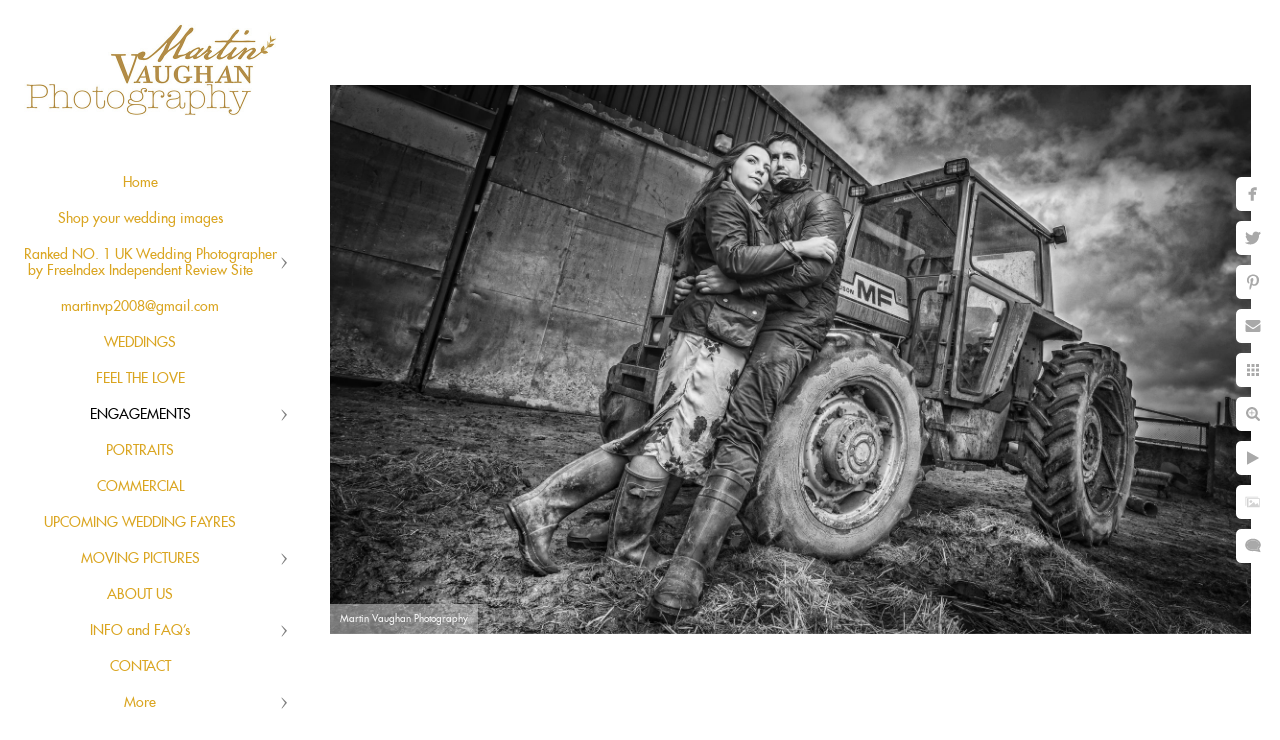

--- FILE ---
content_type: text/html; charset=utf-8
request_url: https://www.martinvaughanphotography.com/engagements/top-engagement-shoot-north-wales-wedding-shoot
body_size: 4723
content:
<!DOCTYPE html><!-- site by Good Gallery, www.goodgallery.com --><html class="no-js GalleryPage"><head><title>Top engagement shoot North Wales wedding shoot</title><link rel=dns-prefetch href=//cdn.goodgallery.com><link rel=dns-prefetch href=//www.google-analytics.com><link rel="shortcut icon" href=//cdn.goodgallery.com/64ea925a-3095-4570-9a21-aa90bf158c17/logo/21jyl7t6/north-wales-wedding-photography.ico><meta name=robots content=noarchive><link rel=canonical href=https://www.martinvaughanphotography.com/engagements/top-engagement-shoot-north-wales-wedding-shoot><style>.YB:before{content:attr(data-c);display:block;height:150em}</style><link rel=stylesheet media=print onload="if(media!='all')media='all'" href=//cdn.goodgallery.com/64ea925a-3095-4570-9a21-aa90bf158c17/d/Desktop-gTZtStfI7hCOnJ276DhHMQ-2-fM_sPZ64VZg04DOMKrqSQg.css><script src=//cdn.goodgallery.com/64ea925a-3095-4570-9a21-aa90bf158c17/p/bundle-2teHGVEHG23F7yH4EM4Vng-20250629021656.js></script><script src=//cdn.goodgallery.com/64ea925a-3095-4570-9a21-aa90bf158c17/d/PageData-374y1qs8-74400f8b-c3c8-4aa1-a772-6569958d7eac-fM_sPZ64VZg04DOMKrqSQg-2.js></script><!--[if lt IE 9]><script src=/admin/Scripts/jQuery.XDomainRequest.js></script><![endif]--><meta property=og:url content=https://www.martinvaughanphotography.com/engagements/top-engagement-shoot-north-wales-wedding-shoot><meta property=og:type content=website><meta property=og:site_name content=""><meta property=og:image content=https://cdn.goodgallery.com/64ea925a-3095-4570-9a21-aa90bf158c17/r/1024/26dref4d/top-engagement-shoot-north-wales-wedding-shoot.jpg><meta property=og:title content="Top engagement shoot North Wales wedding shoot"><meta property=og:description><script type=application/ld+json>{ "@context": "http://schema.org", "@type": "BreadcrumbList", "itemListElement": [ { "@type": "ListItem", "position": "1", "item": { "@id": "https://www.martinvaughanphotography.com/", "name": "Home" } }, { "@type": "ListItem", "position": "2", "item": { "@id": "https://www.martinvaughanphotography.com/engagements", "name": "ENGAGEMENTS" } } ] }</script><style data-id=inline>html.js,html.js body{margin:0;padding:0}.elementContainer img{width:100%}ul.GalleryUIMenu{list-style:none;margin:0;padding:0}ul.GalleryUIMenu a{text-decoration:none}ul.GalleryUIMenu li{position:relative;white-space:nowrap}.GalleryUISiteNavigation{background-color:rgba(255,255,255,1);width:300px}.GalleryUIMenuTopLevel .GalleryUIMenu{display:inline-block}ul.GalleryUIMenu li,div.GalleryUIMenuSubMenuDiv li{text-transform:none}.GalleryUIMenuTopLevel .GalleryUIMenu > li{padding:10px 15px 10px 15px;border:0 solid #FFFFFF;border-left-width:0;border-top-width:0;white-space:normal;text-align:center}.GalleryUIMenu > li{color:#DAA520;background-color:rgba(255,255,255,1);font-size:14px;;position:relative}.GalleryUIMenu > li > a{color:#DAA520}.GalleryUIMenu > li.Active > a{color:#000000}.GalleryUIMenu > li.Active{color:#000000;background-color:rgba(255,255,255,1)}span.SubMenuArrow,span.SubMenuArrowLeft,span.SubMenuArrowRight,span.SubMenuArrowUp,span.SubMenuArrowDown{display:block;position:absolute;top:50%;right:10px;margin-top:-6px;height:12px;width:12px;background-color:transparent}span.SubMenuArrowSizing{display:inline-block;width:22px;height:12px;opacity:0;margin-right:-2px}.GalleryUISiteNavigation{position:fixed;top:0;left:0}.GalleryUIMenuTopLevel .GalleryUIMenu{width:300px}.GalleryUISiteNavigation{height:100%}html{font-family:'Futura Extended',sans-serif}@font-face{font-display:swap;font-family:'Futura Extended';src:local('Futura Extended'),url(https://cdn.goodgallery.com/GoogleFont/Futura/Futura%20Extended.ttf) format('truetype')}.GalleryUIMenu,.GalleryUIMenu a{font-family:'Futura Extended',sans-serif}@font-face{font-display:swap;font-family:'Futura Extended';src:local('Futura Extended'),url(https://cdn.goodgallery.com/GoogleFont/Futura/Futura%20Extended.ttf) format('truetype')}.PageTemplateText,.CaptionContainer,.PageInformationArea,.GGTextContent{font-family:'Futura Extended',sans-serif}@font-face{font-display:swap;font-family:'Futura Extended';src:local('Futura Extended'),url(https://cdn.goodgallery.com/GoogleFont/Futura/Futura%20Extended.ttf) format('truetype')}h1,h2,h3,h4,h5,h6{font-family:'Futura Extended',sans-serif;font-weight:700}@font-face{font-display:swap;font-family:'Futura Extended';src:local('Futura Extended'),url(https://cdn.goodgallery.com/GoogleFont/Futura/Futura%20Extended.ttf) format('truetype')}.GalleryUIContainer .NameMark{font-family:'Futura Extended',sans-serif}@font-face{font-display:swap;font-family:'Futura Extended';src:local('Futura Extended'),url(https://cdn.goodgallery.com/GoogleFont/Futura/Futura%20Extended.ttf) format('truetype')}.GalleryMenuContent .GGMenuPageHeading{font-family:'Futura Extended',sans-serif}@font-face{font-display:swap;font-family:'Futura Extended';src:local('Futura Extended'),url(https://cdn.goodgallery.com/GoogleFont/Futura/Futura%20Extended.ttf) format('truetype')}.GMLabel{font-family:'Futura Extended',sans-serif}@font-face{font-display:swap;font-family:'Futura Extended';src:local('Futura Extended'),url(https://cdn.goodgallery.com/GoogleFont/Futura/Futura%20Extended.ttf) format('truetype')}.GMTagline{font-family:'Futura Extended',sans-serif}@font-face{font-display:swap;font-family:'Futura Extended';src:local('Futura Extended'),url(https://cdn.goodgallery.com/GoogleFont/Futura/Futura%20Extended.ttf) format('truetype')}div.GGForm label.SectionHeading{font-family:'Futura Extended',sans-serif}@font-face{font-display:swap;font-family:'Futura Extended';src:local('Futura Extended'),url(https://cdn.goodgallery.com/GoogleFont/Futura/Futura%20Extended.ttf) format('truetype')}.GGHamburgerMenuLabel{font-family:'Futura Extended',sans-serif}@font-face{font-display:swap;font-family:'Futura Extended';src:local('Futura Extended'),url(https://cdn.goodgallery.com/GoogleFont/Futura/Futura%20Extended.ttf) format('truetype')}h2{font-family:'Futura Extended',sans-serif;font-weight:700}@font-face{font-display:swap;font-family:'Futura Extended';src:local('Futura Extended'),url(https://cdn.goodgallery.com/GoogleFont/Futura/Futura%20Extended.ttf) format('truetype')}h3{font-family:'Futura Extended',sans-serif;font-weight:700}@font-face{font-display:swap;font-family:'Futura Extended';src:local('Futura Extended'),url(https://cdn.goodgallery.com/GoogleFont/Futura/Futura%20Extended.ttf) format('truetype')}h4{font-family:'Futura Extended',sans-serif;font-weight:700}@font-face{font-display:swap;font-family:'Futura Extended';src:local('Futura Extended'),url(https://cdn.goodgallery.com/GoogleFont/Futura/Futura%20Extended.ttf) format('truetype')}h5{font-family:'Futura Extended',sans-serif;font-weight:700}@font-face{font-display:swap;font-family:'Futura Extended';src:local('Futura Extended'),url(https://cdn.goodgallery.com/GoogleFont/Futura/Futura%20Extended.ttf) format('truetype')}h6{font-family:'Futura Extended',sans-serif;font-weight:700}@font-face{font-display:swap;font-family:'Futura Extended';src:local('Futura Extended'),url(https://cdn.goodgallery.com/GoogleFont/Futura/Futura%20Extended.ttf) format('truetype')}h1{line-height:1.45;text-transform:none;text-align:left;letter-spacing:0}h2{line-height:1.45;text-transform:none;text-align:left;letter-spacing:0}h3{line-height:1.45;text-transform:none;text-align:left;letter-spacing:0}h4{line-height:1.45;text-transform:none;text-align:left;letter-spacing:0}h5{line-height:1.45;text-transform:none;text-align:left;letter-spacing:0}h6{line-height:1.45;text-transform:none;text-align:left;letter-spacing:0}.PageTemplateText,.CaptionContainer,.PageInformationArea,.GGTextContent{line-height:1.45;text-transform:none;text-align:left}ul.GGBottomNavigation span{font-family:'Futura Extended',sans-serif}@font-face{font-display:swap;font-family:'Futura Extended';src:local('Futura Extended'),url(https://cdn.goodgallery.com/GoogleFont/Futura/Futura%20Extended.ttf) format('truetype')}.GGTextContent .GGBreadCrumbs .GGBreadCrumb,.GGTextContent .GGBreadCrumb span{font-family:'Futura Extended',sans-serif}@font-face{font-display:swap;font-family:'Futura Extended';src:local('Futura Extended'),url(https://cdn.goodgallery.com/GoogleFont/Futura/Futura%20Extended.ttf) format('truetype')}</style><body data-page-type=gallery class=GalleryUIContainer data-page-id=74400f8b-c3c8-4aa1-a772-6569958d7eac data-tags="" data-menu-hash=fM_sPZ64VZg04DOMKrqSQg data-settings-hash=gTZtStfI7hCOnJ276DhHMQ data-fotomotoid="" data-imglocation="//cdn.goodgallery.com/64ea925a-3095-4570-9a21-aa90bf158c17/" data-cdn=//cdn.goodgallery.com/64ea925a-3095-4570-9a21-aa90bf158c17 data-stoken=374y1qs8 data-settingstemplateid=""><div class=GalleryUIContentParent data-pretagged=true><div class=GalleryUIContentContainer data-pretagged=true><div class=GalleryUIContent data-pretagged=true><div class=CanvasContainer data-id=gdiae3borlv data-pretagged=true style=overflow:hidden><div class=imgContainer style=position:absolute><div class=dummy style=padding-top:59.638%></div><div class=elementContainer style=position:absolute;top:0;bottom:0;left:0;right:0;overflow:hidden><picture><source type=image/webp sizes=132vw srcset="//cdn.goodgallery.com/64ea925a-3095-4570-9a21-aa90bf158c17/r/0200/26dref4d/top-engagement-shoot-north-wales-wedding-shoot.webp 200w, //cdn.goodgallery.com/64ea925a-3095-4570-9a21-aa90bf158c17/r/0300/26dref4d/top-engagement-shoot-north-wales-wedding-shoot.webp 300w, //cdn.goodgallery.com/64ea925a-3095-4570-9a21-aa90bf158c17/r/0480/26dref4d/top-engagement-shoot-north-wales-wedding-shoot.webp 480w, //cdn.goodgallery.com/64ea925a-3095-4570-9a21-aa90bf158c17/r/0640/26dref4d/top-engagement-shoot-north-wales-wedding-shoot.webp 640w, //cdn.goodgallery.com/64ea925a-3095-4570-9a21-aa90bf158c17/r/0800/26dref4d/top-engagement-shoot-north-wales-wedding-shoot.webp 800w, //cdn.goodgallery.com/64ea925a-3095-4570-9a21-aa90bf158c17/r/1024/26dref4d/top-engagement-shoot-north-wales-wedding-shoot.webp 1024w, //cdn.goodgallery.com/64ea925a-3095-4570-9a21-aa90bf158c17/r/1280/26dref4d/top-engagement-shoot-north-wales-wedding-shoot.webp 1280w, //cdn.goodgallery.com/64ea925a-3095-4570-9a21-aa90bf158c17/r/1600/26dref4d/top-engagement-shoot-north-wales-wedding-shoot.webp 1600w, //cdn.goodgallery.com/64ea925a-3095-4570-9a21-aa90bf158c17/r/1920/26dref4d/top-engagement-shoot-north-wales-wedding-shoot.webp 1920w, //cdn.goodgallery.com/64ea925a-3095-4570-9a21-aa90bf158c17/r/2560/26dref4d/top-engagement-shoot-north-wales-wedding-shoot.webp 2560w, //cdn.goodgallery.com/64ea925a-3095-4570-9a21-aa90bf158c17/r/3200/26dref4d/top-engagement-shoot-north-wales-wedding-shoot.webp 3200w, //cdn.goodgallery.com/64ea925a-3095-4570-9a21-aa90bf158c17/r/4096/26dref4d/top-engagement-shoot-north-wales-wedding-shoot.webp 4096w, //cdn.goodgallery.com/64ea925a-3095-4570-9a21-aa90bf158c17/r/6000/26dref4d/top-engagement-shoot-north-wales-wedding-shoot.webp 6000w"><source type=image/jpeg sizes=132vw srcset="//cdn.goodgallery.com/64ea925a-3095-4570-9a21-aa90bf158c17/r/0200/26dref4d/top-engagement-shoot-north-wales-wedding-shoot.jpg 200w, //cdn.goodgallery.com/64ea925a-3095-4570-9a21-aa90bf158c17/r/0300/26dref4d/top-engagement-shoot-north-wales-wedding-shoot.jpg 300w, //cdn.goodgallery.com/64ea925a-3095-4570-9a21-aa90bf158c17/r/0480/26dref4d/top-engagement-shoot-north-wales-wedding-shoot.jpg 480w, //cdn.goodgallery.com/64ea925a-3095-4570-9a21-aa90bf158c17/r/0640/26dref4d/top-engagement-shoot-north-wales-wedding-shoot.jpg 640w, //cdn.goodgallery.com/64ea925a-3095-4570-9a21-aa90bf158c17/r/0800/26dref4d/top-engagement-shoot-north-wales-wedding-shoot.jpg 800w, //cdn.goodgallery.com/64ea925a-3095-4570-9a21-aa90bf158c17/r/1024/26dref4d/top-engagement-shoot-north-wales-wedding-shoot.jpg 1024w, //cdn.goodgallery.com/64ea925a-3095-4570-9a21-aa90bf158c17/r/1280/26dref4d/top-engagement-shoot-north-wales-wedding-shoot.jpg 1280w, //cdn.goodgallery.com/64ea925a-3095-4570-9a21-aa90bf158c17/r/1600/26dref4d/top-engagement-shoot-north-wales-wedding-shoot.jpg 1600w, //cdn.goodgallery.com/64ea925a-3095-4570-9a21-aa90bf158c17/r/1920/26dref4d/top-engagement-shoot-north-wales-wedding-shoot.jpg 1920w, //cdn.goodgallery.com/64ea925a-3095-4570-9a21-aa90bf158c17/r/2560/26dref4d/top-engagement-shoot-north-wales-wedding-shoot.jpg 2560w, //cdn.goodgallery.com/64ea925a-3095-4570-9a21-aa90bf158c17/r/3200/26dref4d/top-engagement-shoot-north-wales-wedding-shoot.jpg 3200w, //cdn.goodgallery.com/64ea925a-3095-4570-9a21-aa90bf158c17/r/4096/26dref4d/top-engagement-shoot-north-wales-wedding-shoot.jpg 4096w, //cdn.goodgallery.com/64ea925a-3095-4570-9a21-aa90bf158c17/r/6000/26dref4d/top-engagement-shoot-north-wales-wedding-shoot.jpg 6000w"><img src=//cdn.goodgallery.com/64ea925a-3095-4570-9a21-aa90bf158c17/r/1024/26dref4d/top-engagement-shoot-north-wales-wedding-shoot.jpg draggable=false alt="Top engagement shoot North Wales wedding shoot" title="Top engagement shoot North Wales wedding shoot" srcset="//cdn.goodgallery.com/64ea925a-3095-4570-9a21-aa90bf158c17/r/1024/26dref4d/top-engagement-shoot-north-wales-wedding-shoot.jpg, //cdn.goodgallery.com/64ea925a-3095-4570-9a21-aa90bf158c17/r/2560/26dref4d/top-engagement-shoot-north-wales-wedding-shoot.jpg 2x" loading=lazy></picture></div></div></div></div></div><div class=prev></div><div class=next></div><span class="prev SingleImageHidden"></span><span class="next SingleImageHidden"></span><div class=GalleryUIThumbnailPanelContainerParent></div></div><div class=GalleryUISiteNavigation><a href="/" class=NavigationLogoTarget><img src=https://logocdn.goodgallery.com/64ea925a-3095-4570-9a21-aa90bf158c17/520x0/21jz6687/north-wales-wedding-photography-1.jpg alt="North Wales Wedding Photography" title="North Wales Wedding Photography" border=0 style="padding:20px 20px 40px 20px" height=101 width=260></a><div class=GalleryUIMenuTopLevel data-predefined=true><div class=GalleryUIMenuContainer data-predefined=true><ul class=GalleryUIMenu data-predefined=true><li data-pid=7ee90d3c-a107-400b-a50b-60903dbfc416><a href="/">Home</a><span class=SubMenuArrowSizing> </span><li data-pid=5ee8c8ac-b7bb-473b-b45a-4077ae960c83><a href=/shop-wedding-images>Shop your wedding images</a><span class=SubMenuArrowSizing> </span><li data-pid=5f8415d4-c164-4cd2-943f-fa22bc0b2e52><a href=/ranked-1-uk-wedding-photographer-freeindex-independent-review-site>Ranked NO. 1 UK Wedding Photographer by FreeIndex Independent Review Site</a><span class=SubMenuArrow> </span><span class=SubMenuArrowSizing> </span><li data-pid=63cb235f-3768-404c-9578-4b00280dfb3c><a href=mailto:martinvp2008@gmail.com>martinvp2008@gmail.com</a><span class=SubMenuArrowSizing> </span><li data-pid=96ac7bf0-2bac-4c94-a6b4-4f14aafd11ee><a href=/weddings>WEDDINGS</a><span class=SubMenuArrowSizing> </span><li data-pid=f949f691-f722-4497-8302-55753b2ea893><a href=/feel-love>FEEL THE LOVE</a><span class=SubMenuArrowSizing> </span><li data-pid=74400f8b-c3c8-4aa1-a772-6569958d7eac><a href=/engagements>ENGAGEMENTS</a><span class=SubMenuArrow> </span><span class=SubMenuArrowSizing> </span><li data-pid=1361f017-32af-41c0-b9a8-c17e85ed9742><a href=/portraits>PORTRAITS</a><span class=SubMenuArrowSizing> </span><li data-pid=299d2ade-8d77-4019-976b-9026eb1a4b41><a href=/commercial>COMMERCIAL</a><span class=SubMenuArrowSizing> </span><li data-pid=d5336ed0-376d-4b67-a3d2-0020471a3fb3><a href=/upcoming-wedding-fayres>UPCOMING WEDDING FAYRES</a><span class=SubMenuArrowSizing> </span><li data-pid=a502380e-098c-4fa1-9920-996e11b9d4e0><a href=/moving-pictures>MOVING PICTURES</a><span class=SubMenuArrow> </span><span class=SubMenuArrowSizing> </span><li data-pid=7f17f0cc-515d-44ad-a1cb-29ef5ed00600><a href=/us>ABOUT US</a><span class=SubMenuArrowSizing> </span><li data-pid=a359bf96-a13a-4399-b61b-6d9d0cac5fa2><a href=/info-faqs>INFO and FAQ's</a><span class=SubMenuArrow> </span><span class=SubMenuArrowSizing> </span><li data-pid=9358a7e3-68b5-4770-b27a-d579671599dd><a href=/contact>CONTACT</a><span class=SubMenuArrowSizing> </span><li data-pid=d1e98794-9604-4664-871b-6c744c8deafb class="TypeMenuHTML SocialNetwork"><span class=SubMenuArrowSizing> </span></ul></div></div></div><div class=GalleryUIMenuSubLevel style=opacity:0;display:none;z-index:10101 data-pid=5f8415d4-c164-4cd2-943f-fa22bc0b2e52><div class=GalleryUIMenuContainer><ul class=GalleryUIMenu><li data-pid=cc9097be-cb50-46f1-ba21-889229b4b659><a href=/ranked-1-uk-wedding-photographer-freeindex-independent-review-site/privacy-policy>PRIVACY POLICY</a><li data-pid=fd53be1f-0afc-4283-8714-eec829f0ca44><a href=https://www.freeindex.co.uk/profile(martin-vaughan-photography)_261923.htm>Our reviews "Feel the Love"</a></ul></div></div><div class=GalleryUIMenuSubLevel style=opacity:0;display:none;z-index:10101 data-pid=74400f8b-c3c8-4aa1-a772-6569958d7eac><div class=GalleryUIMenuContainer><ul class=GalleryUIMenu><li data-pid=d976abf7-9a24-42ff-93e6-c8067741c128><a href=/engagements/engagement-shoots>Engagement shoots</a></ul></div></div><div class=GalleryUIMenuSubLevel style=opacity:0;display:none;z-index:10101 data-pid=a502380e-098c-4fa1-9920-996e11b9d4e0><div class=GalleryUIMenuContainer><ul class=GalleryUIMenu><li data-pid=844a451a-5c77-4f49-b950-01d8b0812472><a href=/moving-pictures/valentines-day-2018>Valentines Day 2018</a><li data-pid=a1d268ef-0098-479b-9a29-a606efccb13e><a href=/moving-pictures/count-blessings>Count your blessings</a><li data-pid=05048ce1-2497-4879-aa63-49e43f055939><a href=/moving-pictures/awesome-2016>Our awesome 2016!</a><li data-pid=e2458857-2d90-4f86-bd5f-c99da559d364><a href=/moving-pictures/need-dance>I need to Dance</a><li data-pid=8deb6a21-8c00-4d7a-9fdc-e3d2c654820b><a href=/moving-pictures/soughton-hall-wedding>Soughton Hall Wedding</a><li data-pid=3b4409e0-b26f-4b6e-ab67-5a20e60b74f8><a href=/moving-pictures/priodas-anhygoel-portmeirion-2016>Priodas anhygoel Portmeirion 2016</a><li data-pid=633dca5c-d8a7-48df-ae13-4fe7f145aed9><a href=/moving-pictures/life-2015>Life in 2015</a><li data-pid=cd70c075-78f8-4746-822f-3599dc360c4c><a href=/moving-pictures/life-2014>Life in 2014</a><li data-pid=b0ba24a7-2d01-475d-9f5e-1e1b3018fd94><a href=/moving-pictures/chateau-rhianfa-wedding>Chateau Rhianfa wedding</a><li data-pid=0b50e7f6-a643-481b-8355-9101d2d01a7c><a href=/moving-pictures/quay-hotel-spa-wedding>Quay Hotel and Spa Wedding</a><li data-pid=7e3935d4-99bf-4bd9-8e83-e95d88a05078><a href=/moving-pictures/ultimate-dancers>Ultimate Dancers</a><li data-pid=32720fc8-264f-4994-abb1-66ed82030619><a href=/moving-pictures/portmeirion-wedding-video>Portmeirion Wedding Video</a><li data-pid=631788f6-97ec-4314-9310-5552dd67cf0b><a href=/moving-pictures/small-summer-wedding-portmeirion>Small summer wedding Portmeirion</a><li data-pid=9686388e-5c1d-49cc-93da-9f2a67b8db86><a href=/moving-pictures/north-wales-weddings>North Wales weddings</a><li data-pid=e835dd5d-d1ba-469a-8ab8-37489d9d56b4><a href=/moving-pictures/grosvenor-pulford-wedding>Grosvenor Pulford Wedding</a><li data-pid=045283c6-5d99-4fd1-9580-22acab7c605f><a href=/moving-pictures/rydal-penrhos-rugby>Rydal Penrhos Rugby</a></ul></div></div><div class=GalleryUIMenuSubLevel style=opacity:0;display:none;z-index:10101 data-pid=a359bf96-a13a-4399-b61b-6d9d0cac5fa2><div class=GalleryUIMenuContainer><ul class=GalleryUIMenu><li data-pid=2a33823f-8d6f-4f8b-bc3e-42aaaf261d4b><a href=/info-faqs/prices-packages>Prices and Packages</a><li data-pid=5ad9e762-dc9b-47b9-a33f-077e13afdfc3><a href=/info-faqs/privacy-policy>Privacy Policy</a><li data-pid=99771886-6193-418d-8486-b53b34415e82><a href=/info-faqs/frequently-asked-questions>Frequently Asked questions</a><li data-pid=034a1255-6038-48c2-8410-013c6b311e53><a href=/info-faqs/people-work>People we work with</a><li data-pid=4a4433e5-a0c5-48bd-a2e7-c83ea345dd13><a href=/info-faqs/wedding-photography-contract>Wedding Photography Contract</a></ul></div></div><div class="GGCaption YB"><div class="CaptionContainer GGTextContent"><span><div class=GGBreadCrumbs><div class=GGBreadCrumb><a href="/" title="Martin Vaughan Photography / Weddings, weddings, weddings and some commercial"><span>Home</span></a> »</div><div class=GGBreadCrumb><span>ENGAGEMENTS</span></div></div><h1>Top engagement shoot North Wales wedding shoot</h1><ul class=GGBottomNavigation><li><a href=/shop-wedding-images title="Shop your wedding images"><span>Shop&nbsp;your&nbsp;wedding&nbsp;images</span></a><li><a href=/ranked-1-uk-wedding-photographer-freeindex-independent-review-site title="Ranked NO. 1 UK Wedding Photographer by FreeIndex Independent Review Site"><span>Ranked&nbsp;NO.&nbsp;1&nbsp;UK&nbsp;Wedding&nbsp;Photographer&nbsp;by&nbsp;FreeIndex&nbsp;Independent&nbsp;Review&nbsp;Site</span></a><li><a href=/weddings title="WEDDINGS in North Wales photographed by Martin Vaughan"><span>WEDDINGS</span></a><li><a href=/feel-love title="FEEL THE LOVE"><span>FEEL&nbsp;THE&nbsp;LOVE</span></a><li><span>ENGAGEMENTS</span><li><a href=/portraits title="PORTRAITS shot by Martin Vaughan Photography North Wales"><span>PORTRAITS</span></a><li><a href=/commercial title="COMMERCIAL photography by Martin Vaughan North Wales"><span>COMMERCIAL</span></a><li><a href=/upcoming-wedding-fayres title="UPCOMING WEDDING FAYRES"><span>UPCOMING&nbsp;WEDDING&nbsp;FAYRES</span></a><li><a href=/moving-pictures title="MOVING PICTURES videos of wedding photographs by Martin Vaughan"><span>MOVING&nbsp;PICTURES</span></a><li><a href=/us title="ABOUT US"><span>ABOUT&nbsp;US</span></a><li><a href=/info-faqs title="INFO and FAQ's"><span>INFO&nbsp;and&nbsp;FAQ's</span></a><li><a href=/contact title="CONTACT details for Martin Vaughan photography North Wales"><span>CONTACT</span></a></ul></span></div></div>

--- FILE ---
content_type: text/html; charset=utf-8
request_url: https://www.martinvaughanphotography.com/engagements?IsAjax=1
body_size: 14507
content:
<!DOCTYPE html><!-- site by Good Gallery, www.goodgallery.com -->
<html class="no-js GalleryPage ">
<head>
<title>ENGAGEMENT shoots in North Wales photographed by Martin Vaughan</title>
<meta name="description" content="WEDDINGS in North Wales photographed by Martin Vaughan" />
<link rel="dns-prefetch" href="//cdn.goodgallery.com" /><link rel="dns-prefetch" href="//www.google-analytics.com" />
<link rel="shortcut icon" href="//cdn.goodgallery.com/64ea925a-3095-4570-9a21-aa90bf158c17/logo/21jyl7t6/north-wales-wedding-photography.ico" />

 <meta name="robots" content="noarchive" /> 	 <link rel="canonical" href="https://www.martinvaughanphotography.com/engagements" />
 <style type="text/css">.YB:before{content: attr(data-c);display: block;height: 150em;}</style><link rel="stylesheet" type="text/css" media="print" onload="if(media!='all')media='all'" href="//cdn.goodgallery.com/64ea925a-3095-4570-9a21-aa90bf158c17/d/Desktop-gTZtStfI7hCOnJ276DhHMQ-2-fM_sPZ64VZg04DOMKrqSQg.css" />
<script type="text/javascript" src="//cdn.goodgallery.com/64ea925a-3095-4570-9a21-aa90bf158c17/p/bundle-2teHGVEHG23F7yH4EM4Vng-20250629021656.js"></script>
<script type="text/javascript" src="//cdn.goodgallery.com/64ea925a-3095-4570-9a21-aa90bf158c17/d/PageData-374y1qs8-74400f8b-c3c8-4aa1-a772-6569958d7eac-fM_sPZ64VZg04DOMKrqSQg-2.js"></script>
<!--[if lt IE 9]><script type="text/javascript" src="/admin/Scripts/jQuery.XDomainRequest.js"></script><![endif]-->

<meta property="og:url" content="https://www.martinvaughanphotography.com/engagements" />
<meta property="og:type" content="website" />
<meta property="og:site_name" content="" />
<meta property="og:image" content="https://cdn.goodgallery.com/64ea925a-3095-4570-9a21-aa90bf158c17/s/0200/26dref4d/top-engagement-shoot-north-wales-wedding-shoot.jpg"/><meta property="og:image" content="https://cdn.goodgallery.com/64ea925a-3095-4570-9a21-aa90bf158c17/s/0200/2b0v2k0b/top-engagement-shoot-north-wales-pre-wedding-shoot.jpg"/><meta property="og:image" content="https://cdn.goodgallery.com/64ea925a-3095-4570-9a21-aa90bf158c17/s/0200/21jz6f0b/conwy-engagement-wedding-photographer-top-engagement-shoot-north-wales-pre-wedding-shoot.jpg"/><meta property="og:image" content="https://cdn.goodgallery.com/64ea925a-3095-4570-9a21-aa90bf158c17/s/0200/2opint8x/wakboq5o4i1.jpg"/><meta property="og:image" content="https://cdn.goodgallery.com/64ea925a-3095-4570-9a21-aa90bf158c17/s/0200/21jylm8h/best-enagement-shoot-photographer-cheshire-north-wales.jpg"/><meta property="og:image" content="https://cdn.goodgallery.com/64ea925a-3095-4570-9a21-aa90bf158c17/s/0200/21jz6v1y/best-wedding-photographer-conwy-engagement-shoot.jpg"/><meta property="og:image" content="https://cdn.goodgallery.com/64ea925a-3095-4570-9a21-aa90bf158c17/s/0200/21jz6dbs/top-engagement-photographer-north-wales.jpg"/><meta property="og:image" content="https://cdn.goodgallery.com/64ea925a-3095-4570-9a21-aa90bf158c17/s/0200/2b0v2k3j/top-engagement-shoot-photographer-north-wales.jpg"/><meta property="og:image" content="https://cdn.goodgallery.com/64ea925a-3095-4570-9a21-aa90bf158c17/s/0200/21jz6f5m/quirky-engagement-photographer-north-wales.jpg"/><meta property="og:image" content="https://cdn.goodgallery.com/64ea925a-3095-4570-9a21-aa90bf158c17/s/0200/21jz6uno/emotive-engagement-shoot-north-wales-photographer.jpg"/><meta property="og:image" content="https://cdn.goodgallery.com/64ea925a-3095-4570-9a21-aa90bf158c17/s/0200/21jz6e67/scott-jess-engagement-shoot-conwy-morfa.jpg"/><meta property="og:image" content="https://cdn.goodgallery.com/64ea925a-3095-4570-9a21-aa90bf158c17/s/0200/21jz6k3c/disney-influenced-engagement-shoot-martin-vaughan-photography.jpg"/><meta property="og:image" content="https://cdn.goodgallery.com/64ea925a-3095-4570-9a21-aa90bf158c17/s/0200/21jz6ghe/martin-vaughans-engagement-shoot-kate-karl.jpg"/><meta property="og:image" content="https://cdn.goodgallery.com/64ea925a-3095-4570-9a21-aa90bf158c17/s/0200/2b0v2jyc/top-engagement-shoot-photographer-north-wales-cheshire.jpg"/><meta property="og:image" content="https://cdn.goodgallery.com/64ea925a-3095-4570-9a21-aa90bf158c17/s/0200/21jz6ttk/top-engagement-photographer-llandudno.jpg"/><meta property="og:image" content="https://cdn.goodgallery.com/64ea925a-3095-4570-9a21-aa90bf158c17/s/0200/21jz6mlj/natural-images-wedding-photographer-north-wales.jpg"/><meta property="og:image" content="https://cdn.goodgallery.com/64ea925a-3095-4570-9a21-aa90bf158c17/s/0200/21jz6n9l/fun-wedding-photographer-engagement-shoot.jpg"/><meta property="og:image" content="https://cdn.goodgallery.com/64ea925a-3095-4570-9a21-aa90bf158c17/s/0200/21jz6tnt/top-wedding-photographer-conwy-engagement-shoot.jpg"/><meta property="og:image" content="https://cdn.goodgallery.com/64ea925a-3095-4570-9a21-aa90bf158c17/s/0200/21jz6tfd/conwy-engagement-shoot-martin-vaughan-photography.jpg"/><meta property="og:image" content="https://cdn.goodgallery.com/64ea925a-3095-4570-9a21-aa90bf158c17/s/0200/21jz6kbw/north-wales-wedding-photography-2.jpg"/><meta property="og:image" content="https://cdn.goodgallery.com/64ea925a-3095-4570-9a21-aa90bf158c17/s/0200/21jz6sw7/martin-vaughan-shoot-prohibition-deganwy.jpg"/><meta property="og:image" content="https://cdn.goodgallery.com/64ea925a-3095-4570-9a21-aa90bf158c17/s/0200/21jz6m93/llandudno-pre-wedding-shoot-martin-vaughan-photo.jpg"/><meta property="og:image" content="https://cdn.goodgallery.com/64ea925a-3095-4570-9a21-aa90bf158c17/s/0200/21jz6n0v/beach-engagement-shoot-conwy.jpg"/><meta property="og:image" content="https://cdn.goodgallery.com/64ea925a-3095-4570-9a21-aa90bf158c17/s/0200/21jz6mtc/top-wedding-photographer-north-wales.jpg"/><meta property="og:image" content="https://cdn.goodgallery.com/64ea925a-3095-4570-9a21-aa90bf158c17/s/0200/2b0v2k3i/huumzhzaxcn.jpg"/><meta property="og:image" content="https://cdn.goodgallery.com/64ea925a-3095-4570-9a21-aa90bf158c17/s/0200/21jz6min/dogs-engagement-shoots-north-wales.jpg"/><meta property="og:image" content="https://cdn.goodgallery.com/64ea925a-3095-4570-9a21-aa90bf158c17/s/0200/21jz6u8k/best-wedding-photographer-llandudno-engagement-shoot.jpg"/><meta property="og:image" content="https://cdn.goodgallery.com/64ea925a-3095-4570-9a21-aa90bf158c17/s/0200/21jz6eva/rowen-based-engagement-shoot-martin-vaughan-photography.jpg"/><meta property="og:image" content="https://cdn.goodgallery.com/64ea925a-3095-4570-9a21-aa90bf158c17/s/0200/21jz6kqs/natural-intimate-engagement-photography-north-wales.jpg"/><meta property="og:image" content="https://cdn.goodgallery.com/64ea925a-3095-4570-9a21-aa90bf158c17/s/0200/21jz6m1p/llandudno-wedding-photographer-shoots-orme.jpg"/><meta property="og:image" content="https://cdn.goodgallery.com/64ea925a-3095-4570-9a21-aa90bf158c17/s/0200/21jz6jxx/disney-influenced-engagement-shoot-martin-vaughan.jpg"/><meta property="og:image" content="https://cdn.goodgallery.com/64ea925a-3095-4570-9a21-aa90bf158c17/s/0200/21jz6kl5/north-wales-wedding-photography-bluebell-wood.jpg"/><meta property="og:image" content="https://cdn.goodgallery.com/64ea925a-3095-4570-9a21-aa90bf158c17/s/0200/21jz6d8h/engagement-shoot-martin-vaughan-pwllycrochan.jpg"/><meta property="og:image" content="https://cdn.goodgallery.com/64ea925a-3095-4570-9a21-aa90bf158c17/s/0200/21jz6lwj/north-wales-engagement-shoot-conwy-valley.jpg"/><meta property="og:image" content="https://cdn.goodgallery.com/64ea925a-3095-4570-9a21-aa90bf158c17/s/0200/21jz6ff4/elena-chris-engagement-shoot-martin-vaughan.jpg"/><meta property="og:image" content="https://cdn.goodgallery.com/64ea925a-3095-4570-9a21-aa90bf158c17/s/0200/21jz6gc0/quirky-engagement-photographer-colwyn-bay.jpg"/>
<script type="application/ld+json">{ "@context": "http://schema.org", "@type": "BreadcrumbList", "itemListElement": [ { "@type": "ListItem", "position": "1", "item": { "@id": "https://www.martinvaughanphotography.com/", "name": "Home" } }, { "@type": "ListItem", "position": "2", "item": { "@id": "https://www.martinvaughanphotography.com/engagements", "name": "ENGAGEMENTS" } } ] }</script>

<style type="text/css" data-id="inline">
html.js, html.js body {margin:0;padding:0;}
div.ThumbnailPanelThumbnailContainer div.Placeholder, div.ThumbnailPanelThumbnailContainer .CVThumb {position: absolute;left: 0px;top: 0px;height: 100%;width: 100%;border: 0px} div.ThumbnailPanelThumbnailContainer .CVThumb {text-align: center} div.ThumbnailPanelThumbnailContainer .CVThumb img {max-width: 100%;width: 100%;border: 0px} span.ThumbnailPanelEntityLoaded div.Placeholder {display: none;}
html.no-js .CVThumb img {opacity:0} div.ThumbnailPanelThumbnailContainer {overflow:hidden;position:absolute;top:0px;left:0px} .YB:before{content: attr(data-c);display: block;height: 150em;width:100%;background-color:#FFFFFF;position:fixed;z-index:9999;}
.GalleryUIThumbnailPanelContainerParent {background-color:#FFFFFF}
ul.GalleryUIMenu {list-style: none;margin: 0;padding: 0} ul.GalleryUIMenu a {text-decoration: none} ul.GalleryUIMenu li {position: relative; white-space: nowrap}
.GalleryUISiteNavigation {background-color: rgba(255, 255, 255, 1);width:300px}
.GalleryUIMenuTopLevel .GalleryUIMenu {display: inline-block} ul.GalleryUIMenu li, div.GalleryUIMenuSubMenuDiv li {text-transform:none}
.GalleryUIMenuTopLevel .GalleryUIMenu > li {padding: 10px 15px 10px 15px;border:0px solid #FFFFFF;border-left-width:0px;border-top-width:0px;white-space:normal;text-align:center}
.GalleryUIMenu > li {color:#DAA520;background-color:rgba(255, 255, 255, 1);font-size:14px;;position:relative}
.GalleryUIMenu > li > a {color:#DAA520} .GalleryUIMenu > li.Active > a {color:#000000}
.GalleryUIMenu > li.Active {color:#000000;background-color:rgba(255, 255, 255, 1)}
span.SubMenuArrow,span.SubMenuArrowLeft,span.SubMenuArrowRight,span.SubMenuArrowUp,span.SubMenuArrowDown {display:block;position:absolute;top:50%;right:10px;margin-top:-6px;height:12px;width:12px;background-color:transparent;} span.SubMenuArrowSizing {display:inline-block;width:22px;height:12px;opacity:0;margin-right:-2px;}

 .GalleryUISiteNavigation {position:fixed;top:0;left:0}
.GalleryUIMenuTopLevel .GalleryUIMenu {width:300px} .GalleryUISiteNavigation {height:100%}


html { font-family: 'Futura Extended', sans-serif ; } @font-face {     font-display:swap;font-family: 'Futura Extended';     src: local('Futura Extended'), url(https://cdn.goodgallery.com/GoogleFont/Futura/Futura%20Extended.ttf) format('truetype'); }
.GalleryUIMenu, .GalleryUIMenu a { font-family: 'Futura Extended', sans-serif ; } @font-face {     font-display:swap;font-family: 'Futura Extended';     src: local('Futura Extended'), url(https://cdn.goodgallery.com/GoogleFont/Futura/Futura%20Extended.ttf) format('truetype'); }
.PageTemplateText,.CaptionContainer,.PageInformationArea,.GGTextContent { font-family: 'Futura Extended', sans-serif ; } @font-face {     font-display:swap;font-family: 'Futura Extended';     src: local('Futura Extended'), url(https://cdn.goodgallery.com/GoogleFont/Futura/Futura%20Extended.ttf) format('truetype'); }
h1, h2, h3, h4, h5, h6 { font-family: 'Futura Extended', sans-serif ;font-weight:700; } @font-face {     font-display:swap;font-family: 'Futura Extended';     src: local('Futura Extended'), url(https://cdn.goodgallery.com/GoogleFont/Futura/Futura%20Extended.ttf) format('truetype'); }
.GalleryUIContainer .NameMark { font-family: 'Futura Extended', sans-serif ; } @font-face {     font-display:swap;font-family: 'Futura Extended';     src: local('Futura Extended'), url(https://cdn.goodgallery.com/GoogleFont/Futura/Futura%20Extended.ttf) format('truetype'); }
.GalleryMenuContent .GGMenuPageHeading { font-family: 'Futura Extended', sans-serif ; } @font-face {     font-display:swap;font-family: 'Futura Extended';     src: local('Futura Extended'), url(https://cdn.goodgallery.com/GoogleFont/Futura/Futura%20Extended.ttf) format('truetype'); }
.GMLabel { font-family: 'Futura Extended', sans-serif ; } @font-face {     font-display:swap;font-family: 'Futura Extended';     src: local('Futura Extended'), url(https://cdn.goodgallery.com/GoogleFont/Futura/Futura%20Extended.ttf) format('truetype'); }
.GMTagline { font-family: 'Futura Extended', sans-serif ; } @font-face {     font-display:swap;font-family: 'Futura Extended';     src: local('Futura Extended'), url(https://cdn.goodgallery.com/GoogleFont/Futura/Futura%20Extended.ttf) format('truetype'); }
div.GGForm label.SectionHeading { font-family: 'Futura Extended', sans-serif ; } @font-face {     font-display:swap;font-family: 'Futura Extended';     src: local('Futura Extended'), url(https://cdn.goodgallery.com/GoogleFont/Futura/Futura%20Extended.ttf) format('truetype'); }
.GGHamburgerMenuLabel { font-family: 'Futura Extended', sans-serif ; } @font-face {     font-display:swap;font-family: 'Futura Extended';     src: local('Futura Extended'), url(https://cdn.goodgallery.com/GoogleFont/Futura/Futura%20Extended.ttf) format('truetype'); }
h2 { font-family: 'Futura Extended', sans-serif ;font-weight:700; } @font-face {     font-display:swap;font-family: 'Futura Extended';     src: local('Futura Extended'), url(https://cdn.goodgallery.com/GoogleFont/Futura/Futura%20Extended.ttf) format('truetype'); }
h3 { font-family: 'Futura Extended', sans-serif ;font-weight:700; } @font-face {     font-display:swap;font-family: 'Futura Extended';     src: local('Futura Extended'), url(https://cdn.goodgallery.com/GoogleFont/Futura/Futura%20Extended.ttf) format('truetype'); }
h4 { font-family: 'Futura Extended', sans-serif ;font-weight:700; } @font-face {     font-display:swap;font-family: 'Futura Extended';     src: local('Futura Extended'), url(https://cdn.goodgallery.com/GoogleFont/Futura/Futura%20Extended.ttf) format('truetype'); }
h5 { font-family: 'Futura Extended', sans-serif ;font-weight:700; } @font-face {     font-display:swap;font-family: 'Futura Extended';     src: local('Futura Extended'), url(https://cdn.goodgallery.com/GoogleFont/Futura/Futura%20Extended.ttf) format('truetype'); }
h6 { font-family: 'Futura Extended', sans-serif ;font-weight:700; } @font-face {     font-display:swap;font-family: 'Futura Extended';     src: local('Futura Extended'), url(https://cdn.goodgallery.com/GoogleFont/Futura/Futura%20Extended.ttf) format('truetype'); }
h1 { line-height: 1.45; text-transform: none; text-align: left; letter-spacing: 0px; }
h2 { line-height: 1.45; text-transform: none; text-align: left; letter-spacing: 0px;  }
h3 { line-height: 1.45; text-transform: none; text-align: left; letter-spacing: 0px; }
h4 { line-height: 1.45; text-transform: none; text-align: left; letter-spacing: 0px; }
h5 { line-height: 1.45; text-transform: none; text-align: left; letter-spacing: 0px; }
h6 { line-height: 1.45; text-transform: none; text-align: left; letter-spacing: 0px; }
.PageTemplateText,.CaptionContainer,.PageInformationArea,.GGTextContent { line-height: 1.45; text-transform: none; text-align: left; }
ul.GGBottomNavigation span { font-family: 'Futura Extended', sans-serif ; } @font-face {     font-display:swap;font-family: 'Futura Extended';     src: local('Futura Extended'), url(https://cdn.goodgallery.com/GoogleFont/Futura/Futura%20Extended.ttf) format('truetype'); }
.GGTextContent .GGBreadCrumbs .GGBreadCrumb, .GGTextContent .GGBreadCrumb span { font-family: 'Futura Extended', sans-serif ; } @font-face {     font-display:swap;font-family: 'Futura Extended';     src: local('Futura Extended'), url(https://cdn.goodgallery.com/GoogleFont/Futura/Futura%20Extended.ttf) format('truetype'); }




div.GalleryUIThumbnailPanelContainerParent {
    background-color: #FFFFFF;
}

div.GGThumbActualContainer div.ThumbnailPanelCaptionContainer {
    position: unset;
    left: unset;
    top: unset;
}

html.js.GalleryPage.ThumbnailPanelActive {
    overflow: visible;
}

    
    html.GalleryPage.ThumbnailPanelActive div.GalleryUISiteNavigation {
        position: fixed !important;
    }
    

html.ThumbnailPanelActive body {
    overflow: visible;
}

html.ThumbnailPanelActive div.GalleryUIContentParent {
    overflow: visible;
}

div.GalleryUIThumbnailPanelContainer div.GGThumbModernContainer > div.GGTextContent {
    position: relative;
}

div.GGThumbActualContainer div.ThumbEntityContainer div.ThumbAspectContainer {
}

div.GGThumbActualContainer div.ThumbEntityContainer div.ThumbAspectContainer {
    height: 0;
    overflow: hidden;
    position: relative;
    border-radius: 0%;
    border: 2px solid rgba(255, 255, 255, 1);
    background-color: rgba(255, 255, 255, 1);
    opacity: 1;

    -moz-transition: opacity 0.15s, background-color 0.15s, border-color 0.15s, color 0.15s;
    -webkit-transition: opacity 0.15s, background-color 0.15s, border-color 0.15s, color 0.15s;
    -o-transition: opacity: 0.15s, background-color 0.15s, border-color 0.15s, color 0.15s;
    transition: opacity 0.15s, background-color 0.15s, border-color 0.15s, color 0.15s;
}

div.GGThumbActualContainer div.ThumbAspectContainer > div,
div.GGThumbModernContainer div.ThumbAspectContainer > div {
    position: absolute;
    left: 0;
    top: 0;
    height: 100%;
    width: 100%;
}

div.GGThumbActualContainer div.ThumbAspectContainer img,
div.GGThumbModernContainer div.ThumbAspectContainer img {
    min-width: 100%;
    min-height: 100%;
}

div.GGThumbActualContainer div.ThumbAspectContainer div.icon {
    position: absolute;
    left: unset;
    top: unset;
    right: 5px;
    bottom: 5px;
    cursor: pointer;

    -webkit-border-radius: 15%;
    -moz-border-radius: 15%;
    border-radius: 15%;
    height: 34px;
    width: 34px;
    padding: 5px;
    -moz-box-sizing: border-box;
    box-sizing: border-box;
}

div.ThumbEntityContainer div.ThumbCaption {
    display: none;
    overflow: hidden;
    
    cursor: pointer;
    padding: 20px;
    font-size: 12px;
    color: rgba(128, 128, 128, 1);
    background-color: rgba(255, 255, 255, 0.75);
    border: 0px solid rgba(128, 128, 128, 0.75);
    border-top-width: 0px;

    -moz-transition: opacity 0.15s, background-color 0.15s, border-color 0.15s, color 0.15s;
    -webkit-transition: opacity 0.15s, background-color 0.15s, border-color 0.15s, color 0.15s;
    -o-transition: opacity: 0.15s, background-color 0.15s, border-color 0.15s, color 0.15s;
    transition: opacity 0.15s, background-color 0.15s, border-color 0.15s, color 0.15s;

}

div.ThumbEntityContainer.ShowCaptions div.ThumbCaption {
    display: block;
}

html.ThumbnailPanelActive .GGCaption {
    display: none;
}

    
div.GGThumbActualContainer {
    display: grid;
    grid-template-columns: repeat(auto-fill, 255px);
    justify-content: center;
    grid-column-gap: 12px;
    grid-row-gap: 12px;
    margin: 45px 0px 45px 0px;
}
    

div.GGThumbModernContainer div.ThumbAspectContainer {
    height: 0;
    overflow: hidden;
    position: relative;
    border: 2px solid rgba(255, 255, 255, 1);
    opacity: 1;

	-moz-transition: opacity 0.15s, background-color 0.15s, border-color 0.15s, color 0.15s;
	-webkit-transition: opacity 0.15s, background-color 0.15s, border-color 0.15s, color 0.15s;
	-o-transition: opacity: 0.15s, background-color 0.15s, border-color 0.15s, color 0.15s;
	transition: opacity 0.15s, background-color 0.15s, border-color 0.15s, color 0.15s;
}

div.GGThumbModernContainer div.ThumbCoverImage {
    margin: 45px 0px 45px 0px;
}

@media (hover: hover) {
    div.GGThumbActualContainer div.ThumbEntityContainer:hover div.ThumbAspectContainer {
        opacity: 0.95;
        border-color: rgba(128, 128, 128, 1);
    }

    div.ThumbEntityContainer:hover div.ThumbCaption {
        color: rgba(0, 0, 0, 1);
        background-color: rgba(211, 211, 211, 1);
        border-color: rgba(0, 0, 0, 1);
    }

    div.GGThumbModernContainer div.ThumbCoverImage:hover div.ThumbAspectContainer {
        opacity: 0.95;
        border-color: rgba(128, 128, 128, 1);
    }
}
</style>
</head>
<body data-page-type="gallery" class="GalleryUIContainer" data-page-id="74400f8b-c3c8-4aa1-a772-6569958d7eac" data-tags="" data-menu-hash="fM_sPZ64VZg04DOMKrqSQg" data-settings-hash="gTZtStfI7hCOnJ276DhHMQ" data-fotomotoid="" data-imglocation="//cdn.goodgallery.com/64ea925a-3095-4570-9a21-aa90bf158c17/" data-cdn="//cdn.goodgallery.com/64ea925a-3095-4570-9a21-aa90bf158c17" data-stoken="374y1qs8" data-settingstemplateid="">
    <div class="GalleryUIContentParent YB" data-pretagged="true" style="position:absolute;height:100%;width:calc(100% - 300px);top:0px;left:300px;">
        <div class="GalleryUIContentContainer"></div>
        <div class="prev"></div><div class="next"></div><span class="prev SingleImageHidden"></span><span class="next SingleImageHidden"></span>
        <div class="GalleryUIThumbnailPanelContainerParent" style="opacity: 1;position: absolute;height: 100%;width: 100%;left: 0px;top: 0px;z-index: 550;transition: all 0s ease;">
            <div class="GalleryUIThumbnailPanelContainer">
                <div class="GGThumbModernContainer">


                    <div class="GGThumbActualContainer">
                                    <div class="ThumbEntityContainer" data-id="gdiae3borlv" data-plink="top-engagement-shoot-north-wales-wedding-shoot"><a class="ThumbLink" href="/engagements/top-engagement-shoot-north-wales-wedding-shoot" title="Top engagement shoot North Wales wedding shoot"><div class="ThumbAspectContainer" style="padding-top:100%"><div><picture><source type="image/webp" sizes="255px" srcset="//cdn.goodgallery.com/64ea925a-3095-4570-9a21-aa90bf158c17/s/0050/26dref4d/top-engagement-shoot-north-wales-wedding-shoot.webp 50w, //cdn.goodgallery.com/64ea925a-3095-4570-9a21-aa90bf158c17/s/0075/26dref4d/top-engagement-shoot-north-wales-wedding-shoot.webp 75w, //cdn.goodgallery.com/64ea925a-3095-4570-9a21-aa90bf158c17/s/0100/26dref4d/top-engagement-shoot-north-wales-wedding-shoot.webp 100w, //cdn.goodgallery.com/64ea925a-3095-4570-9a21-aa90bf158c17/s/0125/26dref4d/top-engagement-shoot-north-wales-wedding-shoot.webp 125w, //cdn.goodgallery.com/64ea925a-3095-4570-9a21-aa90bf158c17/s/0150/26dref4d/top-engagement-shoot-north-wales-wedding-shoot.webp 150w, //cdn.goodgallery.com/64ea925a-3095-4570-9a21-aa90bf158c17/s/0175/26dref4d/top-engagement-shoot-north-wales-wedding-shoot.webp 175w, //cdn.goodgallery.com/64ea925a-3095-4570-9a21-aa90bf158c17/s/0200/26dref4d/top-engagement-shoot-north-wales-wedding-shoot.webp 200w, //cdn.goodgallery.com/64ea925a-3095-4570-9a21-aa90bf158c17/s/0225/26dref4d/top-engagement-shoot-north-wales-wedding-shoot.webp 225w, //cdn.goodgallery.com/64ea925a-3095-4570-9a21-aa90bf158c17/s/0250/26dref4d/top-engagement-shoot-north-wales-wedding-shoot.webp 250w, //cdn.goodgallery.com/64ea925a-3095-4570-9a21-aa90bf158c17/s/0275/26dref4d/top-engagement-shoot-north-wales-wedding-shoot.webp 275w, //cdn.goodgallery.com/64ea925a-3095-4570-9a21-aa90bf158c17/s/0300/26dref4d/top-engagement-shoot-north-wales-wedding-shoot.webp 300w, //cdn.goodgallery.com/64ea925a-3095-4570-9a21-aa90bf158c17/s/0350/26dref4d/top-engagement-shoot-north-wales-wedding-shoot.webp 350w, //cdn.goodgallery.com/64ea925a-3095-4570-9a21-aa90bf158c17/s/0400/26dref4d/top-engagement-shoot-north-wales-wedding-shoot.webp 400w, //cdn.goodgallery.com/64ea925a-3095-4570-9a21-aa90bf158c17/s/0450/26dref4d/top-engagement-shoot-north-wales-wedding-shoot.webp 450w, //cdn.goodgallery.com/64ea925a-3095-4570-9a21-aa90bf158c17/s/0500/26dref4d/top-engagement-shoot-north-wales-wedding-shoot.webp 500w, //cdn.goodgallery.com/64ea925a-3095-4570-9a21-aa90bf158c17/s/0550/26dref4d/top-engagement-shoot-north-wales-wedding-shoot.webp 550w, //cdn.goodgallery.com/64ea925a-3095-4570-9a21-aa90bf158c17/s/0600/26dref4d/top-engagement-shoot-north-wales-wedding-shoot.webp 600w, //cdn.goodgallery.com/64ea925a-3095-4570-9a21-aa90bf158c17/s/0650/26dref4d/top-engagement-shoot-north-wales-wedding-shoot.webp 650w, //cdn.goodgallery.com/64ea925a-3095-4570-9a21-aa90bf158c17/s/0700/26dref4d/top-engagement-shoot-north-wales-wedding-shoot.webp 700w, //cdn.goodgallery.com/64ea925a-3095-4570-9a21-aa90bf158c17/s/0750/26dref4d/top-engagement-shoot-north-wales-wedding-shoot.webp 750w, //cdn.goodgallery.com/64ea925a-3095-4570-9a21-aa90bf158c17/s/0800/26dref4d/top-engagement-shoot-north-wales-wedding-shoot.webp 800w, //cdn.goodgallery.com/64ea925a-3095-4570-9a21-aa90bf158c17/s/0850/26dref4d/top-engagement-shoot-north-wales-wedding-shoot.webp 850w, //cdn.goodgallery.com/64ea925a-3095-4570-9a21-aa90bf158c17/s/0900/26dref4d/top-engagement-shoot-north-wales-wedding-shoot.webp 900w, //cdn.goodgallery.com/64ea925a-3095-4570-9a21-aa90bf158c17/s/0950/26dref4d/top-engagement-shoot-north-wales-wedding-shoot.webp 950w, //cdn.goodgallery.com/64ea925a-3095-4570-9a21-aa90bf158c17/s/1024/26dref4d/top-engagement-shoot-north-wales-wedding-shoot.webp 1024w, //cdn.goodgallery.com/64ea925a-3095-4570-9a21-aa90bf158c17/s/2560/26dref4d/top-engagement-shoot-north-wales-wedding-shoot.webp 2560w" /><source type="image/jpeg" sizes="255px" srcset="//cdn.goodgallery.com/64ea925a-3095-4570-9a21-aa90bf158c17/s/0050/26dref4d/top-engagement-shoot-north-wales-wedding-shoot.jpg 50w, //cdn.goodgallery.com/64ea925a-3095-4570-9a21-aa90bf158c17/s/0075/26dref4d/top-engagement-shoot-north-wales-wedding-shoot.jpg 75w, //cdn.goodgallery.com/64ea925a-3095-4570-9a21-aa90bf158c17/s/0100/26dref4d/top-engagement-shoot-north-wales-wedding-shoot.jpg 100w, //cdn.goodgallery.com/64ea925a-3095-4570-9a21-aa90bf158c17/s/0125/26dref4d/top-engagement-shoot-north-wales-wedding-shoot.jpg 125w, //cdn.goodgallery.com/64ea925a-3095-4570-9a21-aa90bf158c17/s/0150/26dref4d/top-engagement-shoot-north-wales-wedding-shoot.jpg 150w, //cdn.goodgallery.com/64ea925a-3095-4570-9a21-aa90bf158c17/s/0175/26dref4d/top-engagement-shoot-north-wales-wedding-shoot.jpg 175w, //cdn.goodgallery.com/64ea925a-3095-4570-9a21-aa90bf158c17/s/0200/26dref4d/top-engagement-shoot-north-wales-wedding-shoot.jpg 200w, //cdn.goodgallery.com/64ea925a-3095-4570-9a21-aa90bf158c17/s/0225/26dref4d/top-engagement-shoot-north-wales-wedding-shoot.jpg 225w, //cdn.goodgallery.com/64ea925a-3095-4570-9a21-aa90bf158c17/s/0250/26dref4d/top-engagement-shoot-north-wales-wedding-shoot.jpg 250w, //cdn.goodgallery.com/64ea925a-3095-4570-9a21-aa90bf158c17/s/0275/26dref4d/top-engagement-shoot-north-wales-wedding-shoot.jpg 275w, //cdn.goodgallery.com/64ea925a-3095-4570-9a21-aa90bf158c17/s/0300/26dref4d/top-engagement-shoot-north-wales-wedding-shoot.jpg 300w, //cdn.goodgallery.com/64ea925a-3095-4570-9a21-aa90bf158c17/s/0350/26dref4d/top-engagement-shoot-north-wales-wedding-shoot.jpg 350w, //cdn.goodgallery.com/64ea925a-3095-4570-9a21-aa90bf158c17/s/0400/26dref4d/top-engagement-shoot-north-wales-wedding-shoot.jpg 400w, //cdn.goodgallery.com/64ea925a-3095-4570-9a21-aa90bf158c17/s/0450/26dref4d/top-engagement-shoot-north-wales-wedding-shoot.jpg 450w, //cdn.goodgallery.com/64ea925a-3095-4570-9a21-aa90bf158c17/s/0500/26dref4d/top-engagement-shoot-north-wales-wedding-shoot.jpg 500w, //cdn.goodgallery.com/64ea925a-3095-4570-9a21-aa90bf158c17/s/0550/26dref4d/top-engagement-shoot-north-wales-wedding-shoot.jpg 550w, //cdn.goodgallery.com/64ea925a-3095-4570-9a21-aa90bf158c17/s/0600/26dref4d/top-engagement-shoot-north-wales-wedding-shoot.jpg 600w, //cdn.goodgallery.com/64ea925a-3095-4570-9a21-aa90bf158c17/s/0650/26dref4d/top-engagement-shoot-north-wales-wedding-shoot.jpg 650w, //cdn.goodgallery.com/64ea925a-3095-4570-9a21-aa90bf158c17/s/0700/26dref4d/top-engagement-shoot-north-wales-wedding-shoot.jpg 700w, //cdn.goodgallery.com/64ea925a-3095-4570-9a21-aa90bf158c17/s/0750/26dref4d/top-engagement-shoot-north-wales-wedding-shoot.jpg 750w, //cdn.goodgallery.com/64ea925a-3095-4570-9a21-aa90bf158c17/s/0800/26dref4d/top-engagement-shoot-north-wales-wedding-shoot.jpg 800w, //cdn.goodgallery.com/64ea925a-3095-4570-9a21-aa90bf158c17/s/0850/26dref4d/top-engagement-shoot-north-wales-wedding-shoot.jpg 850w, //cdn.goodgallery.com/64ea925a-3095-4570-9a21-aa90bf158c17/s/0900/26dref4d/top-engagement-shoot-north-wales-wedding-shoot.jpg 900w, //cdn.goodgallery.com/64ea925a-3095-4570-9a21-aa90bf158c17/s/0950/26dref4d/top-engagement-shoot-north-wales-wedding-shoot.jpg 950w, //cdn.goodgallery.com/64ea925a-3095-4570-9a21-aa90bf158c17/s/1024/26dref4d/top-engagement-shoot-north-wales-wedding-shoot.jpg 1024w, //cdn.goodgallery.com/64ea925a-3095-4570-9a21-aa90bf158c17/s/2560/26dref4d/top-engagement-shoot-north-wales-wedding-shoot.jpg 2560w" /><img src="//cdn.goodgallery.com/64ea925a-3095-4570-9a21-aa90bf158c17/s/0400/26dref4d/top-engagement-shoot-north-wales-wedding-shoot.jpg" nopin="nopin" draggable="false" alt="Top engagement shoot North Wales wedding shoot" title="Top engagement shoot North Wales wedding shoot" srcset="//cdn.goodgallery.com/64ea925a-3095-4570-9a21-aa90bf158c17/s/1024/26dref4d/top-engagement-shoot-north-wales-wedding-shoot.jpg, //cdn.goodgallery.com/64ea925a-3095-4570-9a21-aa90bf158c17/s/2560/26dref4d/top-engagement-shoot-north-wales-wedding-shoot.jpg 2x" loading="lazy" /></picture></div></div></a></div>
                                    <div class="ThumbEntityContainer" data-id="wh3vhncwtsx" data-plink="top-engagement-shoot-north-wales-pre-wedding-shoot"><a class="ThumbLink" href="/engagements/top-engagement-shoot-north-wales-pre-wedding-shoot" title="Top engagement shoot North Wales pre wedding shoot"><div class="ThumbAspectContainer" style="padding-top:100%"><div><picture><source type="image/webp" sizes="255px" srcset="//cdn.goodgallery.com/64ea925a-3095-4570-9a21-aa90bf158c17/s/0050/2b0v2k0b/top-engagement-shoot-north-wales-pre-wedding-shoot.webp 50w, //cdn.goodgallery.com/64ea925a-3095-4570-9a21-aa90bf158c17/s/0075/2b0v2k0b/top-engagement-shoot-north-wales-pre-wedding-shoot.webp 75w, //cdn.goodgallery.com/64ea925a-3095-4570-9a21-aa90bf158c17/s/0100/2b0v2k0b/top-engagement-shoot-north-wales-pre-wedding-shoot.webp 100w, //cdn.goodgallery.com/64ea925a-3095-4570-9a21-aa90bf158c17/s/0125/2b0v2k0b/top-engagement-shoot-north-wales-pre-wedding-shoot.webp 125w, //cdn.goodgallery.com/64ea925a-3095-4570-9a21-aa90bf158c17/s/0150/2b0v2k0b/top-engagement-shoot-north-wales-pre-wedding-shoot.webp 150w, //cdn.goodgallery.com/64ea925a-3095-4570-9a21-aa90bf158c17/s/0175/2b0v2k0b/top-engagement-shoot-north-wales-pre-wedding-shoot.webp 175w, //cdn.goodgallery.com/64ea925a-3095-4570-9a21-aa90bf158c17/s/0200/2b0v2k0b/top-engagement-shoot-north-wales-pre-wedding-shoot.webp 200w, //cdn.goodgallery.com/64ea925a-3095-4570-9a21-aa90bf158c17/s/0225/2b0v2k0b/top-engagement-shoot-north-wales-pre-wedding-shoot.webp 225w, //cdn.goodgallery.com/64ea925a-3095-4570-9a21-aa90bf158c17/s/0250/2b0v2k0b/top-engagement-shoot-north-wales-pre-wedding-shoot.webp 250w, //cdn.goodgallery.com/64ea925a-3095-4570-9a21-aa90bf158c17/s/0275/2b0v2k0b/top-engagement-shoot-north-wales-pre-wedding-shoot.webp 275w, //cdn.goodgallery.com/64ea925a-3095-4570-9a21-aa90bf158c17/s/0300/2b0v2k0b/top-engagement-shoot-north-wales-pre-wedding-shoot.webp 300w, //cdn.goodgallery.com/64ea925a-3095-4570-9a21-aa90bf158c17/s/0350/2b0v2k0b/top-engagement-shoot-north-wales-pre-wedding-shoot.webp 350w, //cdn.goodgallery.com/64ea925a-3095-4570-9a21-aa90bf158c17/s/0400/2b0v2k0b/top-engagement-shoot-north-wales-pre-wedding-shoot.webp 400w, //cdn.goodgallery.com/64ea925a-3095-4570-9a21-aa90bf158c17/s/0450/2b0v2k0b/top-engagement-shoot-north-wales-pre-wedding-shoot.webp 450w, //cdn.goodgallery.com/64ea925a-3095-4570-9a21-aa90bf158c17/s/0500/2b0v2k0b/top-engagement-shoot-north-wales-pre-wedding-shoot.webp 500w, //cdn.goodgallery.com/64ea925a-3095-4570-9a21-aa90bf158c17/s/0550/2b0v2k0b/top-engagement-shoot-north-wales-pre-wedding-shoot.webp 550w, //cdn.goodgallery.com/64ea925a-3095-4570-9a21-aa90bf158c17/s/0600/2b0v2k0b/top-engagement-shoot-north-wales-pre-wedding-shoot.webp 600w, //cdn.goodgallery.com/64ea925a-3095-4570-9a21-aa90bf158c17/s/0650/2b0v2k0b/top-engagement-shoot-north-wales-pre-wedding-shoot.webp 650w, //cdn.goodgallery.com/64ea925a-3095-4570-9a21-aa90bf158c17/s/0700/2b0v2k0b/top-engagement-shoot-north-wales-pre-wedding-shoot.webp 700w, //cdn.goodgallery.com/64ea925a-3095-4570-9a21-aa90bf158c17/s/0750/2b0v2k0b/top-engagement-shoot-north-wales-pre-wedding-shoot.webp 750w, //cdn.goodgallery.com/64ea925a-3095-4570-9a21-aa90bf158c17/s/0800/2b0v2k0b/top-engagement-shoot-north-wales-pre-wedding-shoot.webp 800w, //cdn.goodgallery.com/64ea925a-3095-4570-9a21-aa90bf158c17/s/0850/2b0v2k0b/top-engagement-shoot-north-wales-pre-wedding-shoot.webp 850w, //cdn.goodgallery.com/64ea925a-3095-4570-9a21-aa90bf158c17/s/0900/2b0v2k0b/top-engagement-shoot-north-wales-pre-wedding-shoot.webp 900w, //cdn.goodgallery.com/64ea925a-3095-4570-9a21-aa90bf158c17/s/0950/2b0v2k0b/top-engagement-shoot-north-wales-pre-wedding-shoot.webp 950w, //cdn.goodgallery.com/64ea925a-3095-4570-9a21-aa90bf158c17/s/1024/2b0v2k0b/top-engagement-shoot-north-wales-pre-wedding-shoot.webp 1024w, //cdn.goodgallery.com/64ea925a-3095-4570-9a21-aa90bf158c17/s/1024/2b0v2k0b/top-engagement-shoot-north-wales-pre-wedding-shoot.webp 2560w" /><source type="image/jpeg" sizes="255px" srcset="//cdn.goodgallery.com/64ea925a-3095-4570-9a21-aa90bf158c17/s/0050/2b0v2k0b/top-engagement-shoot-north-wales-pre-wedding-shoot.jpg 50w, //cdn.goodgallery.com/64ea925a-3095-4570-9a21-aa90bf158c17/s/0075/2b0v2k0b/top-engagement-shoot-north-wales-pre-wedding-shoot.jpg 75w, //cdn.goodgallery.com/64ea925a-3095-4570-9a21-aa90bf158c17/s/0100/2b0v2k0b/top-engagement-shoot-north-wales-pre-wedding-shoot.jpg 100w, //cdn.goodgallery.com/64ea925a-3095-4570-9a21-aa90bf158c17/s/0125/2b0v2k0b/top-engagement-shoot-north-wales-pre-wedding-shoot.jpg 125w, //cdn.goodgallery.com/64ea925a-3095-4570-9a21-aa90bf158c17/s/0150/2b0v2k0b/top-engagement-shoot-north-wales-pre-wedding-shoot.jpg 150w, //cdn.goodgallery.com/64ea925a-3095-4570-9a21-aa90bf158c17/s/0175/2b0v2k0b/top-engagement-shoot-north-wales-pre-wedding-shoot.jpg 175w, //cdn.goodgallery.com/64ea925a-3095-4570-9a21-aa90bf158c17/s/0200/2b0v2k0b/top-engagement-shoot-north-wales-pre-wedding-shoot.jpg 200w, //cdn.goodgallery.com/64ea925a-3095-4570-9a21-aa90bf158c17/s/0225/2b0v2k0b/top-engagement-shoot-north-wales-pre-wedding-shoot.jpg 225w, //cdn.goodgallery.com/64ea925a-3095-4570-9a21-aa90bf158c17/s/0250/2b0v2k0b/top-engagement-shoot-north-wales-pre-wedding-shoot.jpg 250w, //cdn.goodgallery.com/64ea925a-3095-4570-9a21-aa90bf158c17/s/0275/2b0v2k0b/top-engagement-shoot-north-wales-pre-wedding-shoot.jpg 275w, //cdn.goodgallery.com/64ea925a-3095-4570-9a21-aa90bf158c17/s/0300/2b0v2k0b/top-engagement-shoot-north-wales-pre-wedding-shoot.jpg 300w, //cdn.goodgallery.com/64ea925a-3095-4570-9a21-aa90bf158c17/s/0350/2b0v2k0b/top-engagement-shoot-north-wales-pre-wedding-shoot.jpg 350w, //cdn.goodgallery.com/64ea925a-3095-4570-9a21-aa90bf158c17/s/0400/2b0v2k0b/top-engagement-shoot-north-wales-pre-wedding-shoot.jpg 400w, //cdn.goodgallery.com/64ea925a-3095-4570-9a21-aa90bf158c17/s/0450/2b0v2k0b/top-engagement-shoot-north-wales-pre-wedding-shoot.jpg 450w, //cdn.goodgallery.com/64ea925a-3095-4570-9a21-aa90bf158c17/s/0500/2b0v2k0b/top-engagement-shoot-north-wales-pre-wedding-shoot.jpg 500w, //cdn.goodgallery.com/64ea925a-3095-4570-9a21-aa90bf158c17/s/0550/2b0v2k0b/top-engagement-shoot-north-wales-pre-wedding-shoot.jpg 550w, //cdn.goodgallery.com/64ea925a-3095-4570-9a21-aa90bf158c17/s/0600/2b0v2k0b/top-engagement-shoot-north-wales-pre-wedding-shoot.jpg 600w, //cdn.goodgallery.com/64ea925a-3095-4570-9a21-aa90bf158c17/s/0650/2b0v2k0b/top-engagement-shoot-north-wales-pre-wedding-shoot.jpg 650w, //cdn.goodgallery.com/64ea925a-3095-4570-9a21-aa90bf158c17/s/0700/2b0v2k0b/top-engagement-shoot-north-wales-pre-wedding-shoot.jpg 700w, //cdn.goodgallery.com/64ea925a-3095-4570-9a21-aa90bf158c17/s/0750/2b0v2k0b/top-engagement-shoot-north-wales-pre-wedding-shoot.jpg 750w, //cdn.goodgallery.com/64ea925a-3095-4570-9a21-aa90bf158c17/s/0800/2b0v2k0b/top-engagement-shoot-north-wales-pre-wedding-shoot.jpg 800w, //cdn.goodgallery.com/64ea925a-3095-4570-9a21-aa90bf158c17/s/0850/2b0v2k0b/top-engagement-shoot-north-wales-pre-wedding-shoot.jpg 850w, //cdn.goodgallery.com/64ea925a-3095-4570-9a21-aa90bf158c17/s/0900/2b0v2k0b/top-engagement-shoot-north-wales-pre-wedding-shoot.jpg 900w, //cdn.goodgallery.com/64ea925a-3095-4570-9a21-aa90bf158c17/s/0950/2b0v2k0b/top-engagement-shoot-north-wales-pre-wedding-shoot.jpg 950w, //cdn.goodgallery.com/64ea925a-3095-4570-9a21-aa90bf158c17/s/1024/2b0v2k0b/top-engagement-shoot-north-wales-pre-wedding-shoot.jpg 1024w, //cdn.goodgallery.com/64ea925a-3095-4570-9a21-aa90bf158c17/s/1024/2b0v2k0b/top-engagement-shoot-north-wales-pre-wedding-shoot.jpg 2560w" /><img src="//cdn.goodgallery.com/64ea925a-3095-4570-9a21-aa90bf158c17/s/0400/2b0v2k0b/top-engagement-shoot-north-wales-pre-wedding-shoot.jpg" nopin="nopin" draggable="false" alt="Top engagement shoot North Wales pre wedding shoot" title="Top engagement shoot North Wales pre wedding shoot" srcset="//cdn.goodgallery.com/64ea925a-3095-4570-9a21-aa90bf158c17/s/1024/2b0v2k0b/top-engagement-shoot-north-wales-pre-wedding-shoot.jpg, //cdn.goodgallery.com/64ea925a-3095-4570-9a21-aa90bf158c17/s/1024/2b0v2k0b/top-engagement-shoot-north-wales-pre-wedding-shoot.jpg 2x" loading="lazy" /></picture></div></div></a></div>
                                    <div class="ThumbEntityContainer" data-id="ryt441pknmx" data-plink="conwy-engagement-wedding-photographer-top-engagement-shoot-north-wales-pre-wedding-shoot"><a class="ThumbLink" href="/engagements/conwy-engagement-wedding-photographer-top-engagement-shoot-north-wales-pre-wedding-shoot" title="Conwy engagement wedding photographer Top engagement shoot North Wales pre wedding shoot"><div class="ThumbAspectContainer" style="padding-top:100%"><div><picture><source type="image/jpeg" sizes="255px" srcset="//cdn.goodgallery.com/64ea925a-3095-4570-9a21-aa90bf158c17/s/0050/21jz6f0b/conwy-engagement-wedding-photographer-top-engagement-shoot-north-wales-pre-wedding-shoot.jpg 50w, //cdn.goodgallery.com/64ea925a-3095-4570-9a21-aa90bf158c17/s/0075/21jz6f0b/conwy-engagement-wedding-photographer-top-engagement-shoot-north-wales-pre-wedding-shoot.jpg 75w, //cdn.goodgallery.com/64ea925a-3095-4570-9a21-aa90bf158c17/s/0100/21jz6f0b/conwy-engagement-wedding-photographer-top-engagement-shoot-north-wales-pre-wedding-shoot.jpg 100w, //cdn.goodgallery.com/64ea925a-3095-4570-9a21-aa90bf158c17/s/0125/21jz6f0b/conwy-engagement-wedding-photographer-top-engagement-shoot-north-wales-pre-wedding-shoot.jpg 125w, //cdn.goodgallery.com/64ea925a-3095-4570-9a21-aa90bf158c17/s/0150/21jz6f0b/conwy-engagement-wedding-photographer-top-engagement-shoot-north-wales-pre-wedding-shoot.jpg 150w, //cdn.goodgallery.com/64ea925a-3095-4570-9a21-aa90bf158c17/s/0175/21jz6f0b/conwy-engagement-wedding-photographer-top-engagement-shoot-north-wales-pre-wedding-shoot.jpg 175w, //cdn.goodgallery.com/64ea925a-3095-4570-9a21-aa90bf158c17/s/0200/21jz6f0b/conwy-engagement-wedding-photographer-top-engagement-shoot-north-wales-pre-wedding-shoot.jpg 200w, //cdn.goodgallery.com/64ea925a-3095-4570-9a21-aa90bf158c17/s/0225/21jz6f0b/conwy-engagement-wedding-photographer-top-engagement-shoot-north-wales-pre-wedding-shoot.jpg 225w, //cdn.goodgallery.com/64ea925a-3095-4570-9a21-aa90bf158c17/s/0250/21jz6f0b/conwy-engagement-wedding-photographer-top-engagement-shoot-north-wales-pre-wedding-shoot.jpg 250w, //cdn.goodgallery.com/64ea925a-3095-4570-9a21-aa90bf158c17/s/0275/21jz6f0b/conwy-engagement-wedding-photographer-top-engagement-shoot-north-wales-pre-wedding-shoot.jpg 275w, //cdn.goodgallery.com/64ea925a-3095-4570-9a21-aa90bf158c17/s/0300/21jz6f0b/conwy-engagement-wedding-photographer-top-engagement-shoot-north-wales-pre-wedding-shoot.jpg 300w, //cdn.goodgallery.com/64ea925a-3095-4570-9a21-aa90bf158c17/s/0400/21jz6f0b/conwy-engagement-wedding-photographer-top-engagement-shoot-north-wales-pre-wedding-shoot.jpg 400w, //cdn.goodgallery.com/64ea925a-3095-4570-9a21-aa90bf158c17/s/0500/21jz6f0b/conwy-engagement-wedding-photographer-top-engagement-shoot-north-wales-pre-wedding-shoot.jpg 500w, //cdn.goodgallery.com/64ea925a-3095-4570-9a21-aa90bf158c17/s/0600/21jz6f0b/conwy-engagement-wedding-photographer-top-engagement-shoot-north-wales-pre-wedding-shoot.jpg 600w, //cdn.goodgallery.com/64ea925a-3095-4570-9a21-aa90bf158c17/s/0800/21jz6f0b/conwy-engagement-wedding-photographer-top-engagement-shoot-north-wales-pre-wedding-shoot.jpg 800w, //cdn.goodgallery.com/64ea925a-3095-4570-9a21-aa90bf158c17/s/1024/21jz6f0b/conwy-engagement-wedding-photographer-top-engagement-shoot-north-wales-pre-wedding-shoot.jpg 1024w, //cdn.goodgallery.com/64ea925a-3095-4570-9a21-aa90bf158c17/s/1024/21jz6f0b/conwy-engagement-wedding-photographer-top-engagement-shoot-north-wales-pre-wedding-shoot.jpg 2560w" /><img src="//cdn.goodgallery.com/64ea925a-3095-4570-9a21-aa90bf158c17/s/0400/21jz6f0b/conwy-engagement-wedding-photographer-top-engagement-shoot-north-wales-pre-wedding-shoot.jpg" nopin="nopin" draggable="false" alt="Conwy engagement wedding photographer Top engagement shoot North Wales pre wedding shoot" title="Conwy engagement wedding photographer Top engagement shoot North Wales pre wedding shoot" srcset="//cdn.goodgallery.com/64ea925a-3095-4570-9a21-aa90bf158c17/s/1024/21jz6f0b/conwy-engagement-wedding-photographer-top-engagement-shoot-north-wales-pre-wedding-shoot.jpg, //cdn.goodgallery.com/64ea925a-3095-4570-9a21-aa90bf158c17/s/1024/21jz6f0b/conwy-engagement-wedding-photographer-top-engagement-shoot-north-wales-pre-wedding-shoot.jpg 2x" loading="lazy" /></picture></div></div></a></div>
                                    <div class="ThumbEntityContainer" data-id="wakboq5o4i1" data-plink="wakboq5o4i1"><a class="ThumbLink" href="/engagements/wakboq5o4i1" title=""><div class="ThumbAspectContainer" style="padding-top:100%"><div><picture><source type="image/webp" sizes="255px" srcset="//cdn.goodgallery.com/64ea925a-3095-4570-9a21-aa90bf158c17/s/0050/2opint8x/wakboq5o4i1.webp 50w, //cdn.goodgallery.com/64ea925a-3095-4570-9a21-aa90bf158c17/s/0075/2opint8x/wakboq5o4i1.webp 75w, //cdn.goodgallery.com/64ea925a-3095-4570-9a21-aa90bf158c17/s/0100/2opint8x/wakboq5o4i1.webp 100w, //cdn.goodgallery.com/64ea925a-3095-4570-9a21-aa90bf158c17/s/0125/2opint8x/wakboq5o4i1.webp 125w, //cdn.goodgallery.com/64ea925a-3095-4570-9a21-aa90bf158c17/s/0150/2opint8x/wakboq5o4i1.webp 150w, //cdn.goodgallery.com/64ea925a-3095-4570-9a21-aa90bf158c17/s/0175/2opint8x/wakboq5o4i1.webp 175w, //cdn.goodgallery.com/64ea925a-3095-4570-9a21-aa90bf158c17/s/0200/2opint8x/wakboq5o4i1.webp 200w, //cdn.goodgallery.com/64ea925a-3095-4570-9a21-aa90bf158c17/s/0225/2opint8x/wakboq5o4i1.webp 225w, //cdn.goodgallery.com/64ea925a-3095-4570-9a21-aa90bf158c17/s/0250/2opint8x/wakboq5o4i1.webp 250w, //cdn.goodgallery.com/64ea925a-3095-4570-9a21-aa90bf158c17/s/0275/2opint8x/wakboq5o4i1.webp 275w, //cdn.goodgallery.com/64ea925a-3095-4570-9a21-aa90bf158c17/s/0300/2opint8x/wakboq5o4i1.webp 300w, //cdn.goodgallery.com/64ea925a-3095-4570-9a21-aa90bf158c17/s/0350/2opint8x/wakboq5o4i1.webp 350w, //cdn.goodgallery.com/64ea925a-3095-4570-9a21-aa90bf158c17/s/0400/2opint8x/wakboq5o4i1.webp 400w, //cdn.goodgallery.com/64ea925a-3095-4570-9a21-aa90bf158c17/s/0450/2opint8x/wakboq5o4i1.webp 450w, //cdn.goodgallery.com/64ea925a-3095-4570-9a21-aa90bf158c17/s/0500/2opint8x/wakboq5o4i1.webp 500w, //cdn.goodgallery.com/64ea925a-3095-4570-9a21-aa90bf158c17/s/0550/2opint8x/wakboq5o4i1.webp 550w, //cdn.goodgallery.com/64ea925a-3095-4570-9a21-aa90bf158c17/s/0600/2opint8x/wakboq5o4i1.webp 600w, //cdn.goodgallery.com/64ea925a-3095-4570-9a21-aa90bf158c17/s/0650/2opint8x/wakboq5o4i1.webp 650w, //cdn.goodgallery.com/64ea925a-3095-4570-9a21-aa90bf158c17/s/0700/2opint8x/wakboq5o4i1.webp 700w, //cdn.goodgallery.com/64ea925a-3095-4570-9a21-aa90bf158c17/s/0750/2opint8x/wakboq5o4i1.webp 750w, //cdn.goodgallery.com/64ea925a-3095-4570-9a21-aa90bf158c17/s/0800/2opint8x/wakboq5o4i1.webp 800w, //cdn.goodgallery.com/64ea925a-3095-4570-9a21-aa90bf158c17/s/0850/2opint8x/wakboq5o4i1.webp 850w, //cdn.goodgallery.com/64ea925a-3095-4570-9a21-aa90bf158c17/s/0900/2opint8x/wakboq5o4i1.webp 900w, //cdn.goodgallery.com/64ea925a-3095-4570-9a21-aa90bf158c17/s/0950/2opint8x/wakboq5o4i1.webp 950w, //cdn.goodgallery.com/64ea925a-3095-4570-9a21-aa90bf158c17/s/1024/2opint8x/wakboq5o4i1.webp 1024w, //cdn.goodgallery.com/64ea925a-3095-4570-9a21-aa90bf158c17/s/2560/2opint8x/wakboq5o4i1.webp 2560w" /><source type="image/jpeg" sizes="255px" srcset="//cdn.goodgallery.com/64ea925a-3095-4570-9a21-aa90bf158c17/s/0050/2opint8x/wakboq5o4i1.jpg 50w, //cdn.goodgallery.com/64ea925a-3095-4570-9a21-aa90bf158c17/s/0075/2opint8x/wakboq5o4i1.jpg 75w, //cdn.goodgallery.com/64ea925a-3095-4570-9a21-aa90bf158c17/s/0100/2opint8x/wakboq5o4i1.jpg 100w, //cdn.goodgallery.com/64ea925a-3095-4570-9a21-aa90bf158c17/s/0125/2opint8x/wakboq5o4i1.jpg 125w, //cdn.goodgallery.com/64ea925a-3095-4570-9a21-aa90bf158c17/s/0150/2opint8x/wakboq5o4i1.jpg 150w, //cdn.goodgallery.com/64ea925a-3095-4570-9a21-aa90bf158c17/s/0175/2opint8x/wakboq5o4i1.jpg 175w, //cdn.goodgallery.com/64ea925a-3095-4570-9a21-aa90bf158c17/s/0200/2opint8x/wakboq5o4i1.jpg 200w, //cdn.goodgallery.com/64ea925a-3095-4570-9a21-aa90bf158c17/s/0225/2opint8x/wakboq5o4i1.jpg 225w, //cdn.goodgallery.com/64ea925a-3095-4570-9a21-aa90bf158c17/s/0250/2opint8x/wakboq5o4i1.jpg 250w, //cdn.goodgallery.com/64ea925a-3095-4570-9a21-aa90bf158c17/s/0275/2opint8x/wakboq5o4i1.jpg 275w, //cdn.goodgallery.com/64ea925a-3095-4570-9a21-aa90bf158c17/s/0300/2opint8x/wakboq5o4i1.jpg 300w, //cdn.goodgallery.com/64ea925a-3095-4570-9a21-aa90bf158c17/s/0350/2opint8x/wakboq5o4i1.jpg 350w, //cdn.goodgallery.com/64ea925a-3095-4570-9a21-aa90bf158c17/s/0400/2opint8x/wakboq5o4i1.jpg 400w, //cdn.goodgallery.com/64ea925a-3095-4570-9a21-aa90bf158c17/s/0450/2opint8x/wakboq5o4i1.jpg 450w, //cdn.goodgallery.com/64ea925a-3095-4570-9a21-aa90bf158c17/s/0500/2opint8x/wakboq5o4i1.jpg 500w, //cdn.goodgallery.com/64ea925a-3095-4570-9a21-aa90bf158c17/s/0550/2opint8x/wakboq5o4i1.jpg 550w, //cdn.goodgallery.com/64ea925a-3095-4570-9a21-aa90bf158c17/s/0600/2opint8x/wakboq5o4i1.jpg 600w, //cdn.goodgallery.com/64ea925a-3095-4570-9a21-aa90bf158c17/s/0650/2opint8x/wakboq5o4i1.jpg 650w, //cdn.goodgallery.com/64ea925a-3095-4570-9a21-aa90bf158c17/s/0700/2opint8x/wakboq5o4i1.jpg 700w, //cdn.goodgallery.com/64ea925a-3095-4570-9a21-aa90bf158c17/s/0750/2opint8x/wakboq5o4i1.jpg 750w, //cdn.goodgallery.com/64ea925a-3095-4570-9a21-aa90bf158c17/s/0800/2opint8x/wakboq5o4i1.jpg 800w, //cdn.goodgallery.com/64ea925a-3095-4570-9a21-aa90bf158c17/s/0850/2opint8x/wakboq5o4i1.jpg 850w, //cdn.goodgallery.com/64ea925a-3095-4570-9a21-aa90bf158c17/s/0900/2opint8x/wakboq5o4i1.jpg 900w, //cdn.goodgallery.com/64ea925a-3095-4570-9a21-aa90bf158c17/s/0950/2opint8x/wakboq5o4i1.jpg 950w, //cdn.goodgallery.com/64ea925a-3095-4570-9a21-aa90bf158c17/s/1024/2opint8x/wakboq5o4i1.jpg 1024w, //cdn.goodgallery.com/64ea925a-3095-4570-9a21-aa90bf158c17/s/2560/2opint8x/wakboq5o4i1.jpg 2560w" /><img src="//cdn.goodgallery.com/64ea925a-3095-4570-9a21-aa90bf158c17/s/0400/2opint8x/wakboq5o4i1.jpg" nopin="nopin" draggable="false" alt="" title="" srcset="//cdn.goodgallery.com/64ea925a-3095-4570-9a21-aa90bf158c17/s/1024/2opint8x/wakboq5o4i1.jpg, //cdn.goodgallery.com/64ea925a-3095-4570-9a21-aa90bf158c17/s/2560/2opint8x/wakboq5o4i1.jpg 2x" loading="lazy" /></picture></div></div></a></div>
                                    <div class="ThumbEntityContainer" data-id="ulumtisth1n" data-plink="best-enagement-shoot-photographer-cheshire-north-wales"><a class="ThumbLink" href="/engagements/best-enagement-shoot-photographer-cheshire-north-wales" title="The best enagement shoot photographer in Cheshire and North Wales"><div class="ThumbAspectContainer" style="padding-top:100%"><div><picture><source type="image/jpeg" sizes="255px" srcset="//cdn.goodgallery.com/64ea925a-3095-4570-9a21-aa90bf158c17/s/0050/21jylm8h/best-enagement-shoot-photographer-cheshire-north-wales.jpg 50w, //cdn.goodgallery.com/64ea925a-3095-4570-9a21-aa90bf158c17/s/0075/21jylm8h/best-enagement-shoot-photographer-cheshire-north-wales.jpg 75w, //cdn.goodgallery.com/64ea925a-3095-4570-9a21-aa90bf158c17/s/0100/21jylm8h/best-enagement-shoot-photographer-cheshire-north-wales.jpg 100w, //cdn.goodgallery.com/64ea925a-3095-4570-9a21-aa90bf158c17/s/0125/21jylm8h/best-enagement-shoot-photographer-cheshire-north-wales.jpg 125w, //cdn.goodgallery.com/64ea925a-3095-4570-9a21-aa90bf158c17/s/0150/21jylm8h/best-enagement-shoot-photographer-cheshire-north-wales.jpg 150w, //cdn.goodgallery.com/64ea925a-3095-4570-9a21-aa90bf158c17/s/0175/21jylm8h/best-enagement-shoot-photographer-cheshire-north-wales.jpg 175w, //cdn.goodgallery.com/64ea925a-3095-4570-9a21-aa90bf158c17/s/0200/21jylm8h/best-enagement-shoot-photographer-cheshire-north-wales.jpg 200w, //cdn.goodgallery.com/64ea925a-3095-4570-9a21-aa90bf158c17/s/0225/21jylm8h/best-enagement-shoot-photographer-cheshire-north-wales.jpg 225w, //cdn.goodgallery.com/64ea925a-3095-4570-9a21-aa90bf158c17/s/0250/21jylm8h/best-enagement-shoot-photographer-cheshire-north-wales.jpg 250w, //cdn.goodgallery.com/64ea925a-3095-4570-9a21-aa90bf158c17/s/0275/21jylm8h/best-enagement-shoot-photographer-cheshire-north-wales.jpg 275w, //cdn.goodgallery.com/64ea925a-3095-4570-9a21-aa90bf158c17/s/0300/21jylm8h/best-enagement-shoot-photographer-cheshire-north-wales.jpg 300w, //cdn.goodgallery.com/64ea925a-3095-4570-9a21-aa90bf158c17/s/0400/21jylm8h/best-enagement-shoot-photographer-cheshire-north-wales.jpg 400w, //cdn.goodgallery.com/64ea925a-3095-4570-9a21-aa90bf158c17/s/0500/21jylm8h/best-enagement-shoot-photographer-cheshire-north-wales.jpg 500w, //cdn.goodgallery.com/64ea925a-3095-4570-9a21-aa90bf158c17/s/0600/21jylm8h/best-enagement-shoot-photographer-cheshire-north-wales.jpg 600w, //cdn.goodgallery.com/64ea925a-3095-4570-9a21-aa90bf158c17/s/0800/21jylm8h/best-enagement-shoot-photographer-cheshire-north-wales.jpg 800w, //cdn.goodgallery.com/64ea925a-3095-4570-9a21-aa90bf158c17/s/1024/21jylm8h/best-enagement-shoot-photographer-cheshire-north-wales.jpg 1024w, //cdn.goodgallery.com/64ea925a-3095-4570-9a21-aa90bf158c17/s/2560/21jylm8h/best-enagement-shoot-photographer-cheshire-north-wales.jpg 2560w" /><img src="//cdn.goodgallery.com/64ea925a-3095-4570-9a21-aa90bf158c17/s/0400/21jylm8h/best-enagement-shoot-photographer-cheshire-north-wales.jpg" nopin="nopin" draggable="false" alt="The best enagement shoot photographer in Cheshire and North Wales" title="The best enagement shoot photographer in Cheshire and North Wales" srcset="//cdn.goodgallery.com/64ea925a-3095-4570-9a21-aa90bf158c17/s/1024/21jylm8h/best-enagement-shoot-photographer-cheshire-north-wales.jpg, //cdn.goodgallery.com/64ea925a-3095-4570-9a21-aa90bf158c17/s/2560/21jylm8h/best-enagement-shoot-photographer-cheshire-north-wales.jpg 2x" loading="lazy" /></picture></div></div></a></div>
                                    <div class="ThumbEntityContainer" data-id="vmggag5nctn" data-plink="best-wedding-photographer-conwy-engagement-shoot"><a class="ThumbLink" href="/engagements/best-wedding-photographer-conwy-engagement-shoot" title="Best wedding photographer in Conwy engagement shoot"><div class="ThumbAspectContainer" style="padding-top:100%"><div><picture><source type="image/jpeg" sizes="255px" srcset="//cdn.goodgallery.com/64ea925a-3095-4570-9a21-aa90bf158c17/s/0050/21jz6v1y/best-wedding-photographer-conwy-engagement-shoot.jpg 50w, //cdn.goodgallery.com/64ea925a-3095-4570-9a21-aa90bf158c17/s/0075/21jz6v1y/best-wedding-photographer-conwy-engagement-shoot.jpg 75w, //cdn.goodgallery.com/64ea925a-3095-4570-9a21-aa90bf158c17/s/0100/21jz6v1y/best-wedding-photographer-conwy-engagement-shoot.jpg 100w, //cdn.goodgallery.com/64ea925a-3095-4570-9a21-aa90bf158c17/s/0125/21jz6v1y/best-wedding-photographer-conwy-engagement-shoot.jpg 125w, //cdn.goodgallery.com/64ea925a-3095-4570-9a21-aa90bf158c17/s/0150/21jz6v1y/best-wedding-photographer-conwy-engagement-shoot.jpg 150w, //cdn.goodgallery.com/64ea925a-3095-4570-9a21-aa90bf158c17/s/0175/21jz6v1y/best-wedding-photographer-conwy-engagement-shoot.jpg 175w, //cdn.goodgallery.com/64ea925a-3095-4570-9a21-aa90bf158c17/s/0200/21jz6v1y/best-wedding-photographer-conwy-engagement-shoot.jpg 200w, //cdn.goodgallery.com/64ea925a-3095-4570-9a21-aa90bf158c17/s/0225/21jz6v1y/best-wedding-photographer-conwy-engagement-shoot.jpg 225w, //cdn.goodgallery.com/64ea925a-3095-4570-9a21-aa90bf158c17/s/0250/21jz6v1y/best-wedding-photographer-conwy-engagement-shoot.jpg 250w, //cdn.goodgallery.com/64ea925a-3095-4570-9a21-aa90bf158c17/s/0275/21jz6v1y/best-wedding-photographer-conwy-engagement-shoot.jpg 275w, //cdn.goodgallery.com/64ea925a-3095-4570-9a21-aa90bf158c17/s/0300/21jz6v1y/best-wedding-photographer-conwy-engagement-shoot.jpg 300w, //cdn.goodgallery.com/64ea925a-3095-4570-9a21-aa90bf158c17/s/0400/21jz6v1y/best-wedding-photographer-conwy-engagement-shoot.jpg 400w, //cdn.goodgallery.com/64ea925a-3095-4570-9a21-aa90bf158c17/s/0500/21jz6v1y/best-wedding-photographer-conwy-engagement-shoot.jpg 500w, //cdn.goodgallery.com/64ea925a-3095-4570-9a21-aa90bf158c17/s/0600/21jz6v1y/best-wedding-photographer-conwy-engagement-shoot.jpg 600w, //cdn.goodgallery.com/64ea925a-3095-4570-9a21-aa90bf158c17/s/0800/21jz6v1y/best-wedding-photographer-conwy-engagement-shoot.jpg 800w, //cdn.goodgallery.com/64ea925a-3095-4570-9a21-aa90bf158c17/s/1024/21jz6v1y/best-wedding-photographer-conwy-engagement-shoot.jpg 1024w, //cdn.goodgallery.com/64ea925a-3095-4570-9a21-aa90bf158c17/s/2560/21jz6v1y/best-wedding-photographer-conwy-engagement-shoot.jpg 2560w" /><img src="//cdn.goodgallery.com/64ea925a-3095-4570-9a21-aa90bf158c17/s/0400/21jz6v1y/best-wedding-photographer-conwy-engagement-shoot.jpg" nopin="nopin" draggable="false" alt="Best wedding photographer in Conwy engagement shoot" title="Best wedding photographer in Conwy engagement shoot" srcset="//cdn.goodgallery.com/64ea925a-3095-4570-9a21-aa90bf158c17/s/1024/21jz6v1y/best-wedding-photographer-conwy-engagement-shoot.jpg, //cdn.goodgallery.com/64ea925a-3095-4570-9a21-aa90bf158c17/s/2560/21jz6v1y/best-wedding-photographer-conwy-engagement-shoot.jpg 2x" loading="lazy" /></picture></div></div></a></div>
                                    <div class="ThumbEntityContainer" data-id="rfg34a5shvl" data-plink="top-engagement-photographer-north-wales"><a class="ThumbLink" href="/engagements/top-engagement-photographer-north-wales" title="Top engagement photographer in North Wales"><div class="ThumbAspectContainer" style="padding-top:100%"><div><picture><source type="image/jpeg" sizes="255px" srcset="//cdn.goodgallery.com/64ea925a-3095-4570-9a21-aa90bf158c17/s/0050/21jz6dbs/top-engagement-photographer-north-wales.jpg 50w, //cdn.goodgallery.com/64ea925a-3095-4570-9a21-aa90bf158c17/s/0075/21jz6dbs/top-engagement-photographer-north-wales.jpg 75w, //cdn.goodgallery.com/64ea925a-3095-4570-9a21-aa90bf158c17/s/0100/21jz6dbs/top-engagement-photographer-north-wales.jpg 100w, //cdn.goodgallery.com/64ea925a-3095-4570-9a21-aa90bf158c17/s/0125/21jz6dbs/top-engagement-photographer-north-wales.jpg 125w, //cdn.goodgallery.com/64ea925a-3095-4570-9a21-aa90bf158c17/s/0150/21jz6dbs/top-engagement-photographer-north-wales.jpg 150w, //cdn.goodgallery.com/64ea925a-3095-4570-9a21-aa90bf158c17/s/0175/21jz6dbs/top-engagement-photographer-north-wales.jpg 175w, //cdn.goodgallery.com/64ea925a-3095-4570-9a21-aa90bf158c17/s/0200/21jz6dbs/top-engagement-photographer-north-wales.jpg 200w, //cdn.goodgallery.com/64ea925a-3095-4570-9a21-aa90bf158c17/s/0225/21jz6dbs/top-engagement-photographer-north-wales.jpg 225w, //cdn.goodgallery.com/64ea925a-3095-4570-9a21-aa90bf158c17/s/0250/21jz6dbs/top-engagement-photographer-north-wales.jpg 250w, //cdn.goodgallery.com/64ea925a-3095-4570-9a21-aa90bf158c17/s/0275/21jz6dbs/top-engagement-photographer-north-wales.jpg 275w, //cdn.goodgallery.com/64ea925a-3095-4570-9a21-aa90bf158c17/s/0300/21jz6dbs/top-engagement-photographer-north-wales.jpg 300w, //cdn.goodgallery.com/64ea925a-3095-4570-9a21-aa90bf158c17/s/0400/21jz6dbs/top-engagement-photographer-north-wales.jpg 400w, //cdn.goodgallery.com/64ea925a-3095-4570-9a21-aa90bf158c17/s/0500/21jz6dbs/top-engagement-photographer-north-wales.jpg 500w, //cdn.goodgallery.com/64ea925a-3095-4570-9a21-aa90bf158c17/s/0600/21jz6dbs/top-engagement-photographer-north-wales.jpg 600w, //cdn.goodgallery.com/64ea925a-3095-4570-9a21-aa90bf158c17/s/0800/21jz6dbs/top-engagement-photographer-north-wales.jpg 800w, //cdn.goodgallery.com/64ea925a-3095-4570-9a21-aa90bf158c17/s/1024/21jz6dbs/top-engagement-photographer-north-wales.jpg 1024w, //cdn.goodgallery.com/64ea925a-3095-4570-9a21-aa90bf158c17/s/2560/21jz6dbs/top-engagement-photographer-north-wales.jpg 2560w" /><img src="//cdn.goodgallery.com/64ea925a-3095-4570-9a21-aa90bf158c17/s/0400/21jz6dbs/top-engagement-photographer-north-wales.jpg" nopin="nopin" draggable="false" alt="Top engagement photographer in North Wales" title="Top engagement photographer in North Wales" srcset="//cdn.goodgallery.com/64ea925a-3095-4570-9a21-aa90bf158c17/s/1024/21jz6dbs/top-engagement-photographer-north-wales.jpg, //cdn.goodgallery.com/64ea925a-3095-4570-9a21-aa90bf158c17/s/2560/21jz6dbs/top-engagement-photographer-north-wales.jpg 2x" loading="lazy" /></picture></div></div></a></div>
                                    <div class="ThumbEntityContainer" data-id="0bsvsmhqlgp" data-plink="top-engagement-shoot-photographer-north-wales"><a class="ThumbLink" href="/engagements/top-engagement-shoot-photographer-north-wales" title="Top engagement shoot photographer in North Wales "><div class="ThumbAspectContainer" style="padding-top:100%"><div><picture><source type="image/webp" sizes="255px" srcset="//cdn.goodgallery.com/64ea925a-3095-4570-9a21-aa90bf158c17/s/0050/2b0v2k3j/top-engagement-shoot-photographer-north-wales.webp 50w, //cdn.goodgallery.com/64ea925a-3095-4570-9a21-aa90bf158c17/s/0075/2b0v2k3j/top-engagement-shoot-photographer-north-wales.webp 75w, //cdn.goodgallery.com/64ea925a-3095-4570-9a21-aa90bf158c17/s/0100/2b0v2k3j/top-engagement-shoot-photographer-north-wales.webp 100w, //cdn.goodgallery.com/64ea925a-3095-4570-9a21-aa90bf158c17/s/0125/2b0v2k3j/top-engagement-shoot-photographer-north-wales.webp 125w, //cdn.goodgallery.com/64ea925a-3095-4570-9a21-aa90bf158c17/s/0150/2b0v2k3j/top-engagement-shoot-photographer-north-wales.webp 150w, //cdn.goodgallery.com/64ea925a-3095-4570-9a21-aa90bf158c17/s/0175/2b0v2k3j/top-engagement-shoot-photographer-north-wales.webp 175w, //cdn.goodgallery.com/64ea925a-3095-4570-9a21-aa90bf158c17/s/0200/2b0v2k3j/top-engagement-shoot-photographer-north-wales.webp 200w, //cdn.goodgallery.com/64ea925a-3095-4570-9a21-aa90bf158c17/s/0225/2b0v2k3j/top-engagement-shoot-photographer-north-wales.webp 225w, //cdn.goodgallery.com/64ea925a-3095-4570-9a21-aa90bf158c17/s/0250/2b0v2k3j/top-engagement-shoot-photographer-north-wales.webp 250w, //cdn.goodgallery.com/64ea925a-3095-4570-9a21-aa90bf158c17/s/0275/2b0v2k3j/top-engagement-shoot-photographer-north-wales.webp 275w, //cdn.goodgallery.com/64ea925a-3095-4570-9a21-aa90bf158c17/s/0300/2b0v2k3j/top-engagement-shoot-photographer-north-wales.webp 300w, //cdn.goodgallery.com/64ea925a-3095-4570-9a21-aa90bf158c17/s/0350/2b0v2k3j/top-engagement-shoot-photographer-north-wales.webp 350w, //cdn.goodgallery.com/64ea925a-3095-4570-9a21-aa90bf158c17/s/0400/2b0v2k3j/top-engagement-shoot-photographer-north-wales.webp 400w, //cdn.goodgallery.com/64ea925a-3095-4570-9a21-aa90bf158c17/s/0450/2b0v2k3j/top-engagement-shoot-photographer-north-wales.webp 450w, //cdn.goodgallery.com/64ea925a-3095-4570-9a21-aa90bf158c17/s/0500/2b0v2k3j/top-engagement-shoot-photographer-north-wales.webp 500w, //cdn.goodgallery.com/64ea925a-3095-4570-9a21-aa90bf158c17/s/0550/2b0v2k3j/top-engagement-shoot-photographer-north-wales.webp 550w, //cdn.goodgallery.com/64ea925a-3095-4570-9a21-aa90bf158c17/s/0600/2b0v2k3j/top-engagement-shoot-photographer-north-wales.webp 600w, //cdn.goodgallery.com/64ea925a-3095-4570-9a21-aa90bf158c17/s/0650/2b0v2k3j/top-engagement-shoot-photographer-north-wales.webp 650w, //cdn.goodgallery.com/64ea925a-3095-4570-9a21-aa90bf158c17/s/0700/2b0v2k3j/top-engagement-shoot-photographer-north-wales.webp 700w, //cdn.goodgallery.com/64ea925a-3095-4570-9a21-aa90bf158c17/s/0750/2b0v2k3j/top-engagement-shoot-photographer-north-wales.webp 750w, //cdn.goodgallery.com/64ea925a-3095-4570-9a21-aa90bf158c17/s/0800/2b0v2k3j/top-engagement-shoot-photographer-north-wales.webp 800w, //cdn.goodgallery.com/64ea925a-3095-4570-9a21-aa90bf158c17/s/0850/2b0v2k3j/top-engagement-shoot-photographer-north-wales.webp 850w, //cdn.goodgallery.com/64ea925a-3095-4570-9a21-aa90bf158c17/s/0900/2b0v2k3j/top-engagement-shoot-photographer-north-wales.webp 900w, //cdn.goodgallery.com/64ea925a-3095-4570-9a21-aa90bf158c17/s/0950/2b0v2k3j/top-engagement-shoot-photographer-north-wales.webp 950w, //cdn.goodgallery.com/64ea925a-3095-4570-9a21-aa90bf158c17/s/1024/2b0v2k3j/top-engagement-shoot-photographer-north-wales.webp 1024w, //cdn.goodgallery.com/64ea925a-3095-4570-9a21-aa90bf158c17/s/2560/2b0v2k3j/top-engagement-shoot-photographer-north-wales.webp 2560w" /><source type="image/jpeg" sizes="255px" srcset="//cdn.goodgallery.com/64ea925a-3095-4570-9a21-aa90bf158c17/s/0050/2b0v2k3j/top-engagement-shoot-photographer-north-wales.jpg 50w, //cdn.goodgallery.com/64ea925a-3095-4570-9a21-aa90bf158c17/s/0075/2b0v2k3j/top-engagement-shoot-photographer-north-wales.jpg 75w, //cdn.goodgallery.com/64ea925a-3095-4570-9a21-aa90bf158c17/s/0100/2b0v2k3j/top-engagement-shoot-photographer-north-wales.jpg 100w, //cdn.goodgallery.com/64ea925a-3095-4570-9a21-aa90bf158c17/s/0125/2b0v2k3j/top-engagement-shoot-photographer-north-wales.jpg 125w, //cdn.goodgallery.com/64ea925a-3095-4570-9a21-aa90bf158c17/s/0150/2b0v2k3j/top-engagement-shoot-photographer-north-wales.jpg 150w, //cdn.goodgallery.com/64ea925a-3095-4570-9a21-aa90bf158c17/s/0175/2b0v2k3j/top-engagement-shoot-photographer-north-wales.jpg 175w, //cdn.goodgallery.com/64ea925a-3095-4570-9a21-aa90bf158c17/s/0200/2b0v2k3j/top-engagement-shoot-photographer-north-wales.jpg 200w, //cdn.goodgallery.com/64ea925a-3095-4570-9a21-aa90bf158c17/s/0225/2b0v2k3j/top-engagement-shoot-photographer-north-wales.jpg 225w, //cdn.goodgallery.com/64ea925a-3095-4570-9a21-aa90bf158c17/s/0250/2b0v2k3j/top-engagement-shoot-photographer-north-wales.jpg 250w, //cdn.goodgallery.com/64ea925a-3095-4570-9a21-aa90bf158c17/s/0275/2b0v2k3j/top-engagement-shoot-photographer-north-wales.jpg 275w, //cdn.goodgallery.com/64ea925a-3095-4570-9a21-aa90bf158c17/s/0300/2b0v2k3j/top-engagement-shoot-photographer-north-wales.jpg 300w, //cdn.goodgallery.com/64ea925a-3095-4570-9a21-aa90bf158c17/s/0350/2b0v2k3j/top-engagement-shoot-photographer-north-wales.jpg 350w, //cdn.goodgallery.com/64ea925a-3095-4570-9a21-aa90bf158c17/s/0400/2b0v2k3j/top-engagement-shoot-photographer-north-wales.jpg 400w, //cdn.goodgallery.com/64ea925a-3095-4570-9a21-aa90bf158c17/s/0450/2b0v2k3j/top-engagement-shoot-photographer-north-wales.jpg 450w, //cdn.goodgallery.com/64ea925a-3095-4570-9a21-aa90bf158c17/s/0500/2b0v2k3j/top-engagement-shoot-photographer-north-wales.jpg 500w, //cdn.goodgallery.com/64ea925a-3095-4570-9a21-aa90bf158c17/s/0550/2b0v2k3j/top-engagement-shoot-photographer-north-wales.jpg 550w, //cdn.goodgallery.com/64ea925a-3095-4570-9a21-aa90bf158c17/s/0600/2b0v2k3j/top-engagement-shoot-photographer-north-wales.jpg 600w, //cdn.goodgallery.com/64ea925a-3095-4570-9a21-aa90bf158c17/s/0650/2b0v2k3j/top-engagement-shoot-photographer-north-wales.jpg 650w, //cdn.goodgallery.com/64ea925a-3095-4570-9a21-aa90bf158c17/s/0700/2b0v2k3j/top-engagement-shoot-photographer-north-wales.jpg 700w, //cdn.goodgallery.com/64ea925a-3095-4570-9a21-aa90bf158c17/s/0750/2b0v2k3j/top-engagement-shoot-photographer-north-wales.jpg 750w, //cdn.goodgallery.com/64ea925a-3095-4570-9a21-aa90bf158c17/s/0800/2b0v2k3j/top-engagement-shoot-photographer-north-wales.jpg 800w, //cdn.goodgallery.com/64ea925a-3095-4570-9a21-aa90bf158c17/s/0850/2b0v2k3j/top-engagement-shoot-photographer-north-wales.jpg 850w, //cdn.goodgallery.com/64ea925a-3095-4570-9a21-aa90bf158c17/s/0900/2b0v2k3j/top-engagement-shoot-photographer-north-wales.jpg 900w, //cdn.goodgallery.com/64ea925a-3095-4570-9a21-aa90bf158c17/s/0950/2b0v2k3j/top-engagement-shoot-photographer-north-wales.jpg 950w, //cdn.goodgallery.com/64ea925a-3095-4570-9a21-aa90bf158c17/s/1024/2b0v2k3j/top-engagement-shoot-photographer-north-wales.jpg 1024w, //cdn.goodgallery.com/64ea925a-3095-4570-9a21-aa90bf158c17/s/2560/2b0v2k3j/top-engagement-shoot-photographer-north-wales.jpg 2560w" /><img src="//cdn.goodgallery.com/64ea925a-3095-4570-9a21-aa90bf158c17/s/0400/2b0v2k3j/top-engagement-shoot-photographer-north-wales.jpg" nopin="nopin" draggable="false" alt="Top engagement shoot photographer in North Wales " title="Top engagement shoot photographer in North Wales " srcset="//cdn.goodgallery.com/64ea925a-3095-4570-9a21-aa90bf158c17/s/1024/2b0v2k3j/top-engagement-shoot-photographer-north-wales.jpg, //cdn.goodgallery.com/64ea925a-3095-4570-9a21-aa90bf158c17/s/2560/2b0v2k3j/top-engagement-shoot-photographer-north-wales.jpg 2x" loading="lazy" /></picture></div></div></a></div>
                                    <div class="ThumbEntityContainer" data-id="5uewh52db5l" data-plink="quirky-engagement-photographer-north-wales"><a class="ThumbLink" href="/engagements/quirky-engagement-photographer-north-wales" title="Quirky engagement photographer in  North Wales"><div class="ThumbAspectContainer" style="padding-top:100%"><div><picture><source type="image/jpeg" sizes="255px" srcset="//cdn.goodgallery.com/64ea925a-3095-4570-9a21-aa90bf158c17/s/0050/21jz6f5m/quirky-engagement-photographer-north-wales.jpg 50w, //cdn.goodgallery.com/64ea925a-3095-4570-9a21-aa90bf158c17/s/0075/21jz6f5m/quirky-engagement-photographer-north-wales.jpg 75w, //cdn.goodgallery.com/64ea925a-3095-4570-9a21-aa90bf158c17/s/0100/21jz6f5m/quirky-engagement-photographer-north-wales.jpg 100w, //cdn.goodgallery.com/64ea925a-3095-4570-9a21-aa90bf158c17/s/0125/21jz6f5m/quirky-engagement-photographer-north-wales.jpg 125w, //cdn.goodgallery.com/64ea925a-3095-4570-9a21-aa90bf158c17/s/0150/21jz6f5m/quirky-engagement-photographer-north-wales.jpg 150w, //cdn.goodgallery.com/64ea925a-3095-4570-9a21-aa90bf158c17/s/0175/21jz6f5m/quirky-engagement-photographer-north-wales.jpg 175w, //cdn.goodgallery.com/64ea925a-3095-4570-9a21-aa90bf158c17/s/0200/21jz6f5m/quirky-engagement-photographer-north-wales.jpg 200w, //cdn.goodgallery.com/64ea925a-3095-4570-9a21-aa90bf158c17/s/0225/21jz6f5m/quirky-engagement-photographer-north-wales.jpg 225w, //cdn.goodgallery.com/64ea925a-3095-4570-9a21-aa90bf158c17/s/0250/21jz6f5m/quirky-engagement-photographer-north-wales.jpg 250w, //cdn.goodgallery.com/64ea925a-3095-4570-9a21-aa90bf158c17/s/0275/21jz6f5m/quirky-engagement-photographer-north-wales.jpg 275w, //cdn.goodgallery.com/64ea925a-3095-4570-9a21-aa90bf158c17/s/0300/21jz6f5m/quirky-engagement-photographer-north-wales.jpg 300w, //cdn.goodgallery.com/64ea925a-3095-4570-9a21-aa90bf158c17/s/0400/21jz6f5m/quirky-engagement-photographer-north-wales.jpg 400w, //cdn.goodgallery.com/64ea925a-3095-4570-9a21-aa90bf158c17/s/0500/21jz6f5m/quirky-engagement-photographer-north-wales.jpg 500w, //cdn.goodgallery.com/64ea925a-3095-4570-9a21-aa90bf158c17/s/0600/21jz6f5m/quirky-engagement-photographer-north-wales.jpg 600w, //cdn.goodgallery.com/64ea925a-3095-4570-9a21-aa90bf158c17/s/0800/21jz6f5m/quirky-engagement-photographer-north-wales.jpg 800w, //cdn.goodgallery.com/64ea925a-3095-4570-9a21-aa90bf158c17/s/1024/21jz6f5m/quirky-engagement-photographer-north-wales.jpg 1024w, //cdn.goodgallery.com/64ea925a-3095-4570-9a21-aa90bf158c17/s/2560/21jz6f5m/quirky-engagement-photographer-north-wales.jpg 2560w" /><img src="//cdn.goodgallery.com/64ea925a-3095-4570-9a21-aa90bf158c17/s/0400/21jz6f5m/quirky-engagement-photographer-north-wales.jpg" nopin="nopin" draggable="false" alt="Quirky engagement photographer in  North Wales" title="Quirky engagement photographer in  North Wales" srcset="//cdn.goodgallery.com/64ea925a-3095-4570-9a21-aa90bf158c17/s/1024/21jz6f5m/quirky-engagement-photographer-north-wales.jpg, //cdn.goodgallery.com/64ea925a-3095-4570-9a21-aa90bf158c17/s/2560/21jz6f5m/quirky-engagement-photographer-north-wales.jpg 2x" loading="lazy" /></picture></div></div></a></div>
                                    <div class="ThumbEntityContainer" data-id="n1e1vt2m33o" data-plink="emotive-engagement-shoot-north-wales-photographer"><a class="ThumbLink" href="/engagements/emotive-engagement-shoot-north-wales-photographer" title="Emotive engagement shoot North Wales Photographer"><div class="ThumbAspectContainer" style="padding-top:100%"><div><picture><source type="image/jpeg" sizes="255px" srcset="//cdn.goodgallery.com/64ea925a-3095-4570-9a21-aa90bf158c17/s/0050/21jz6uno/emotive-engagement-shoot-north-wales-photographer.jpg 50w, //cdn.goodgallery.com/64ea925a-3095-4570-9a21-aa90bf158c17/s/0075/21jz6uno/emotive-engagement-shoot-north-wales-photographer.jpg 75w, //cdn.goodgallery.com/64ea925a-3095-4570-9a21-aa90bf158c17/s/0100/21jz6uno/emotive-engagement-shoot-north-wales-photographer.jpg 100w, //cdn.goodgallery.com/64ea925a-3095-4570-9a21-aa90bf158c17/s/0125/21jz6uno/emotive-engagement-shoot-north-wales-photographer.jpg 125w, //cdn.goodgallery.com/64ea925a-3095-4570-9a21-aa90bf158c17/s/0150/21jz6uno/emotive-engagement-shoot-north-wales-photographer.jpg 150w, //cdn.goodgallery.com/64ea925a-3095-4570-9a21-aa90bf158c17/s/0175/21jz6uno/emotive-engagement-shoot-north-wales-photographer.jpg 175w, //cdn.goodgallery.com/64ea925a-3095-4570-9a21-aa90bf158c17/s/0200/21jz6uno/emotive-engagement-shoot-north-wales-photographer.jpg 200w, //cdn.goodgallery.com/64ea925a-3095-4570-9a21-aa90bf158c17/s/0225/21jz6uno/emotive-engagement-shoot-north-wales-photographer.jpg 225w, //cdn.goodgallery.com/64ea925a-3095-4570-9a21-aa90bf158c17/s/0250/21jz6uno/emotive-engagement-shoot-north-wales-photographer.jpg 250w, //cdn.goodgallery.com/64ea925a-3095-4570-9a21-aa90bf158c17/s/0275/21jz6uno/emotive-engagement-shoot-north-wales-photographer.jpg 275w, //cdn.goodgallery.com/64ea925a-3095-4570-9a21-aa90bf158c17/s/0300/21jz6uno/emotive-engagement-shoot-north-wales-photographer.jpg 300w, //cdn.goodgallery.com/64ea925a-3095-4570-9a21-aa90bf158c17/s/0400/21jz6uno/emotive-engagement-shoot-north-wales-photographer.jpg 400w, //cdn.goodgallery.com/64ea925a-3095-4570-9a21-aa90bf158c17/s/0500/21jz6uno/emotive-engagement-shoot-north-wales-photographer.jpg 500w, //cdn.goodgallery.com/64ea925a-3095-4570-9a21-aa90bf158c17/s/0600/21jz6uno/emotive-engagement-shoot-north-wales-photographer.jpg 600w, //cdn.goodgallery.com/64ea925a-3095-4570-9a21-aa90bf158c17/s/0800/21jz6uno/emotive-engagement-shoot-north-wales-photographer.jpg 800w, //cdn.goodgallery.com/64ea925a-3095-4570-9a21-aa90bf158c17/s/1024/21jz6uno/emotive-engagement-shoot-north-wales-photographer.jpg 1024w, //cdn.goodgallery.com/64ea925a-3095-4570-9a21-aa90bf158c17/s/2560/21jz6uno/emotive-engagement-shoot-north-wales-photographer.jpg 2560w" /><img src="//cdn.goodgallery.com/64ea925a-3095-4570-9a21-aa90bf158c17/s/0400/21jz6uno/emotive-engagement-shoot-north-wales-photographer.jpg" nopin="nopin" draggable="false" alt="Emotive engagement shoot North Wales Photographer" title="Emotive engagement shoot North Wales Photographer" srcset="//cdn.goodgallery.com/64ea925a-3095-4570-9a21-aa90bf158c17/s/1024/21jz6uno/emotive-engagement-shoot-north-wales-photographer.jpg, //cdn.goodgallery.com/64ea925a-3095-4570-9a21-aa90bf158c17/s/2560/21jz6uno/emotive-engagement-shoot-north-wales-photographer.jpg 2x" loading="lazy" /></picture></div></div></a></div>
                                    <div class="ThumbEntityContainer" data-id="yz5kx3z1fxq" data-plink="scott-jess-engagement-shoot-conwy-morfa"><a class="ThumbLink" href="/engagements/scott-jess-engagement-shoot-conwy-morfa" title="Scott and Jess engagement shoot Conwy Morfa"><div class="ThumbAspectContainer" style="padding-top:100%"><div><picture><source type="image/jpeg" sizes="255px" srcset="//cdn.goodgallery.com/64ea925a-3095-4570-9a21-aa90bf158c17/s/0050/21jz6e67/scott-jess-engagement-shoot-conwy-morfa.jpg 50w, //cdn.goodgallery.com/64ea925a-3095-4570-9a21-aa90bf158c17/s/0075/21jz6e67/scott-jess-engagement-shoot-conwy-morfa.jpg 75w, //cdn.goodgallery.com/64ea925a-3095-4570-9a21-aa90bf158c17/s/0100/21jz6e67/scott-jess-engagement-shoot-conwy-morfa.jpg 100w, //cdn.goodgallery.com/64ea925a-3095-4570-9a21-aa90bf158c17/s/0125/21jz6e67/scott-jess-engagement-shoot-conwy-morfa.jpg 125w, //cdn.goodgallery.com/64ea925a-3095-4570-9a21-aa90bf158c17/s/0150/21jz6e67/scott-jess-engagement-shoot-conwy-morfa.jpg 150w, //cdn.goodgallery.com/64ea925a-3095-4570-9a21-aa90bf158c17/s/0175/21jz6e67/scott-jess-engagement-shoot-conwy-morfa.jpg 175w, //cdn.goodgallery.com/64ea925a-3095-4570-9a21-aa90bf158c17/s/0200/21jz6e67/scott-jess-engagement-shoot-conwy-morfa.jpg 200w, //cdn.goodgallery.com/64ea925a-3095-4570-9a21-aa90bf158c17/s/0225/21jz6e67/scott-jess-engagement-shoot-conwy-morfa.jpg 225w, //cdn.goodgallery.com/64ea925a-3095-4570-9a21-aa90bf158c17/s/0250/21jz6e67/scott-jess-engagement-shoot-conwy-morfa.jpg 250w, //cdn.goodgallery.com/64ea925a-3095-4570-9a21-aa90bf158c17/s/0275/21jz6e67/scott-jess-engagement-shoot-conwy-morfa.jpg 275w, //cdn.goodgallery.com/64ea925a-3095-4570-9a21-aa90bf158c17/s/0300/21jz6e67/scott-jess-engagement-shoot-conwy-morfa.jpg 300w, //cdn.goodgallery.com/64ea925a-3095-4570-9a21-aa90bf158c17/s/0400/21jz6e67/scott-jess-engagement-shoot-conwy-morfa.jpg 400w, //cdn.goodgallery.com/64ea925a-3095-4570-9a21-aa90bf158c17/s/0500/21jz6e67/scott-jess-engagement-shoot-conwy-morfa.jpg 500w, //cdn.goodgallery.com/64ea925a-3095-4570-9a21-aa90bf158c17/s/0600/21jz6e67/scott-jess-engagement-shoot-conwy-morfa.jpg 600w, //cdn.goodgallery.com/64ea925a-3095-4570-9a21-aa90bf158c17/s/0800/21jz6e67/scott-jess-engagement-shoot-conwy-morfa.jpg 800w, //cdn.goodgallery.com/64ea925a-3095-4570-9a21-aa90bf158c17/s/1024/21jz6e67/scott-jess-engagement-shoot-conwy-morfa.jpg 1024w, //cdn.goodgallery.com/64ea925a-3095-4570-9a21-aa90bf158c17/s/2560/21jz6e67/scott-jess-engagement-shoot-conwy-morfa.jpg 2560w" /><img src="//cdn.goodgallery.com/64ea925a-3095-4570-9a21-aa90bf158c17/s/0400/21jz6e67/scott-jess-engagement-shoot-conwy-morfa.jpg" nopin="nopin" draggable="false" alt="Scott and Jess engagement shoot Conwy Morfa" title="Scott and Jess engagement shoot Conwy Morfa" srcset="//cdn.goodgallery.com/64ea925a-3095-4570-9a21-aa90bf158c17/s/1024/21jz6e67/scott-jess-engagement-shoot-conwy-morfa.jpg, //cdn.goodgallery.com/64ea925a-3095-4570-9a21-aa90bf158c17/s/2560/21jz6e67/scott-jess-engagement-shoot-conwy-morfa.jpg 2x" loading="lazy" /></picture></div></div></a></div>
                                    <div class="ThumbEntityContainer" data-id="lyak5qhm10b" data-plink="disney-influenced-engagement-shoot-martin-vaughan-photography"><a class="ThumbLink" href="/engagements/disney-influenced-engagement-shoot-martin-vaughan-photography" title="Disney influenced shoot by Martin Vaughan Photography"><div class="ThumbAspectContainer" style="padding-top:100%"><div><picture><source type="image/jpeg" sizes="255px" srcset="//cdn.goodgallery.com/64ea925a-3095-4570-9a21-aa90bf158c17/s/0050/21jz6k3c/disney-influenced-engagement-shoot-martin-vaughan-photography.jpg 50w, //cdn.goodgallery.com/64ea925a-3095-4570-9a21-aa90bf158c17/s/0075/21jz6k3c/disney-influenced-engagement-shoot-martin-vaughan-photography.jpg 75w, //cdn.goodgallery.com/64ea925a-3095-4570-9a21-aa90bf158c17/s/0100/21jz6k3c/disney-influenced-engagement-shoot-martin-vaughan-photography.jpg 100w, //cdn.goodgallery.com/64ea925a-3095-4570-9a21-aa90bf158c17/s/0125/21jz6k3c/disney-influenced-engagement-shoot-martin-vaughan-photography.jpg 125w, //cdn.goodgallery.com/64ea925a-3095-4570-9a21-aa90bf158c17/s/0150/21jz6k3c/disney-influenced-engagement-shoot-martin-vaughan-photography.jpg 150w, //cdn.goodgallery.com/64ea925a-3095-4570-9a21-aa90bf158c17/s/0175/21jz6k3c/disney-influenced-engagement-shoot-martin-vaughan-photography.jpg 175w, //cdn.goodgallery.com/64ea925a-3095-4570-9a21-aa90bf158c17/s/0200/21jz6k3c/disney-influenced-engagement-shoot-martin-vaughan-photography.jpg 200w, //cdn.goodgallery.com/64ea925a-3095-4570-9a21-aa90bf158c17/s/0225/21jz6k3c/disney-influenced-engagement-shoot-martin-vaughan-photography.jpg 225w, //cdn.goodgallery.com/64ea925a-3095-4570-9a21-aa90bf158c17/s/0250/21jz6k3c/disney-influenced-engagement-shoot-martin-vaughan-photography.jpg 250w, //cdn.goodgallery.com/64ea925a-3095-4570-9a21-aa90bf158c17/s/0275/21jz6k3c/disney-influenced-engagement-shoot-martin-vaughan-photography.jpg 275w, //cdn.goodgallery.com/64ea925a-3095-4570-9a21-aa90bf158c17/s/0300/21jz6k3c/disney-influenced-engagement-shoot-martin-vaughan-photography.jpg 300w, //cdn.goodgallery.com/64ea925a-3095-4570-9a21-aa90bf158c17/s/0400/21jz6k3c/disney-influenced-engagement-shoot-martin-vaughan-photography.jpg 400w, //cdn.goodgallery.com/64ea925a-3095-4570-9a21-aa90bf158c17/s/0500/21jz6k3c/disney-influenced-engagement-shoot-martin-vaughan-photography.jpg 500w, //cdn.goodgallery.com/64ea925a-3095-4570-9a21-aa90bf158c17/s/0600/21jz6k3c/disney-influenced-engagement-shoot-martin-vaughan-photography.jpg 600w, //cdn.goodgallery.com/64ea925a-3095-4570-9a21-aa90bf158c17/s/0800/21jz6k3c/disney-influenced-engagement-shoot-martin-vaughan-photography.jpg 800w, //cdn.goodgallery.com/64ea925a-3095-4570-9a21-aa90bf158c17/s/1024/21jz6k3c/disney-influenced-engagement-shoot-martin-vaughan-photography.jpg 1024w, //cdn.goodgallery.com/64ea925a-3095-4570-9a21-aa90bf158c17/s/2560/21jz6k3c/disney-influenced-engagement-shoot-martin-vaughan-photography.jpg 2560w" /><img src="//cdn.goodgallery.com/64ea925a-3095-4570-9a21-aa90bf158c17/s/0400/21jz6k3c/disney-influenced-engagement-shoot-martin-vaughan-photography.jpg" nopin="nopin" draggable="false" alt="Disney influenced shoot by Martin Vaughan Photography" title="Disney influenced shoot by Martin Vaughan Photography" srcset="//cdn.goodgallery.com/64ea925a-3095-4570-9a21-aa90bf158c17/s/1024/21jz6k3c/disney-influenced-engagement-shoot-martin-vaughan-photography.jpg, //cdn.goodgallery.com/64ea925a-3095-4570-9a21-aa90bf158c17/s/2560/21jz6k3c/disney-influenced-engagement-shoot-martin-vaughan-photography.jpg 2x" loading="lazy" /></picture></div></div></a></div>
                                    <div class="ThumbEntityContainer" data-id="1e0fr4safev" data-plink="martin-vaughans-engagement-shoot-kate-karl"><a class="ThumbLink" href="/engagements/martin-vaughans-engagement-shoot-kate-karl" title="Martin Vaughan's engagement shoot of Kate and Karl"><div class="ThumbAspectContainer" style="padding-top:100%"><div><picture><source type="image/jpeg" sizes="255px" srcset="//cdn.goodgallery.com/64ea925a-3095-4570-9a21-aa90bf158c17/s/0050/21jz6ghe/martin-vaughans-engagement-shoot-kate-karl.jpg 50w, //cdn.goodgallery.com/64ea925a-3095-4570-9a21-aa90bf158c17/s/0075/21jz6ghe/martin-vaughans-engagement-shoot-kate-karl.jpg 75w, //cdn.goodgallery.com/64ea925a-3095-4570-9a21-aa90bf158c17/s/0100/21jz6ghe/martin-vaughans-engagement-shoot-kate-karl.jpg 100w, //cdn.goodgallery.com/64ea925a-3095-4570-9a21-aa90bf158c17/s/0125/21jz6ghe/martin-vaughans-engagement-shoot-kate-karl.jpg 125w, //cdn.goodgallery.com/64ea925a-3095-4570-9a21-aa90bf158c17/s/0150/21jz6ghe/martin-vaughans-engagement-shoot-kate-karl.jpg 150w, //cdn.goodgallery.com/64ea925a-3095-4570-9a21-aa90bf158c17/s/0175/21jz6ghe/martin-vaughans-engagement-shoot-kate-karl.jpg 175w, //cdn.goodgallery.com/64ea925a-3095-4570-9a21-aa90bf158c17/s/0200/21jz6ghe/martin-vaughans-engagement-shoot-kate-karl.jpg 200w, //cdn.goodgallery.com/64ea925a-3095-4570-9a21-aa90bf158c17/s/0225/21jz6ghe/martin-vaughans-engagement-shoot-kate-karl.jpg 225w, //cdn.goodgallery.com/64ea925a-3095-4570-9a21-aa90bf158c17/s/0250/21jz6ghe/martin-vaughans-engagement-shoot-kate-karl.jpg 250w, //cdn.goodgallery.com/64ea925a-3095-4570-9a21-aa90bf158c17/s/0275/21jz6ghe/martin-vaughans-engagement-shoot-kate-karl.jpg 275w, //cdn.goodgallery.com/64ea925a-3095-4570-9a21-aa90bf158c17/s/0300/21jz6ghe/martin-vaughans-engagement-shoot-kate-karl.jpg 300w, //cdn.goodgallery.com/64ea925a-3095-4570-9a21-aa90bf158c17/s/0400/21jz6ghe/martin-vaughans-engagement-shoot-kate-karl.jpg 400w, //cdn.goodgallery.com/64ea925a-3095-4570-9a21-aa90bf158c17/s/0500/21jz6ghe/martin-vaughans-engagement-shoot-kate-karl.jpg 500w, //cdn.goodgallery.com/64ea925a-3095-4570-9a21-aa90bf158c17/s/0600/21jz6ghe/martin-vaughans-engagement-shoot-kate-karl.jpg 600w, //cdn.goodgallery.com/64ea925a-3095-4570-9a21-aa90bf158c17/s/0800/21jz6ghe/martin-vaughans-engagement-shoot-kate-karl.jpg 800w, //cdn.goodgallery.com/64ea925a-3095-4570-9a21-aa90bf158c17/s/1024/21jz6ghe/martin-vaughans-engagement-shoot-kate-karl.jpg 1024w, //cdn.goodgallery.com/64ea925a-3095-4570-9a21-aa90bf158c17/s/2560/21jz6ghe/martin-vaughans-engagement-shoot-kate-karl.jpg 2560w" /><img src="//cdn.goodgallery.com/64ea925a-3095-4570-9a21-aa90bf158c17/s/0400/21jz6ghe/martin-vaughans-engagement-shoot-kate-karl.jpg" nopin="nopin" draggable="false" alt="Martin Vaughan's engagement shoot of Kate and Karl" title="Martin Vaughan's engagement shoot of Kate and Karl" srcset="//cdn.goodgallery.com/64ea925a-3095-4570-9a21-aa90bf158c17/s/1024/21jz6ghe/martin-vaughans-engagement-shoot-kate-karl.jpg, //cdn.goodgallery.com/64ea925a-3095-4570-9a21-aa90bf158c17/s/2560/21jz6ghe/martin-vaughans-engagement-shoot-kate-karl.jpg 2x" loading="lazy" /></picture></div></div></a></div>
                                    <div class="ThumbEntityContainer" data-id="bjj1ezudhgz" data-plink="top-engagement-shoot-photographer-north-wales-cheshire"><a class="ThumbLink" href="/engagements/top-engagement-shoot-photographer-north-wales-cheshire" title="Top engagement shoot photographer in North Wales and Cheshire"><div class="ThumbAspectContainer" style="padding-top:100%"><div><picture><source type="image/webp" sizes="255px" srcset="//cdn.goodgallery.com/64ea925a-3095-4570-9a21-aa90bf158c17/s/0050/2b0v2jyc/top-engagement-shoot-photographer-north-wales-cheshire.webp 50w, //cdn.goodgallery.com/64ea925a-3095-4570-9a21-aa90bf158c17/s/0075/2b0v2jyc/top-engagement-shoot-photographer-north-wales-cheshire.webp 75w, //cdn.goodgallery.com/64ea925a-3095-4570-9a21-aa90bf158c17/s/0100/2b0v2jyc/top-engagement-shoot-photographer-north-wales-cheshire.webp 100w, //cdn.goodgallery.com/64ea925a-3095-4570-9a21-aa90bf158c17/s/0125/2b0v2jyc/top-engagement-shoot-photographer-north-wales-cheshire.webp 125w, //cdn.goodgallery.com/64ea925a-3095-4570-9a21-aa90bf158c17/s/0150/2b0v2jyc/top-engagement-shoot-photographer-north-wales-cheshire.webp 150w, //cdn.goodgallery.com/64ea925a-3095-4570-9a21-aa90bf158c17/s/0175/2b0v2jyc/top-engagement-shoot-photographer-north-wales-cheshire.webp 175w, //cdn.goodgallery.com/64ea925a-3095-4570-9a21-aa90bf158c17/s/0200/2b0v2jyc/top-engagement-shoot-photographer-north-wales-cheshire.webp 200w, //cdn.goodgallery.com/64ea925a-3095-4570-9a21-aa90bf158c17/s/0225/2b0v2jyc/top-engagement-shoot-photographer-north-wales-cheshire.webp 225w, //cdn.goodgallery.com/64ea925a-3095-4570-9a21-aa90bf158c17/s/0250/2b0v2jyc/top-engagement-shoot-photographer-north-wales-cheshire.webp 250w, //cdn.goodgallery.com/64ea925a-3095-4570-9a21-aa90bf158c17/s/0275/2b0v2jyc/top-engagement-shoot-photographer-north-wales-cheshire.webp 275w, //cdn.goodgallery.com/64ea925a-3095-4570-9a21-aa90bf158c17/s/0300/2b0v2jyc/top-engagement-shoot-photographer-north-wales-cheshire.webp 300w, //cdn.goodgallery.com/64ea925a-3095-4570-9a21-aa90bf158c17/s/0350/2b0v2jyc/top-engagement-shoot-photographer-north-wales-cheshire.webp 350w, //cdn.goodgallery.com/64ea925a-3095-4570-9a21-aa90bf158c17/s/0400/2b0v2jyc/top-engagement-shoot-photographer-north-wales-cheshire.webp 400w, //cdn.goodgallery.com/64ea925a-3095-4570-9a21-aa90bf158c17/s/0450/2b0v2jyc/top-engagement-shoot-photographer-north-wales-cheshire.webp 450w, //cdn.goodgallery.com/64ea925a-3095-4570-9a21-aa90bf158c17/s/0500/2b0v2jyc/top-engagement-shoot-photographer-north-wales-cheshire.webp 500w, //cdn.goodgallery.com/64ea925a-3095-4570-9a21-aa90bf158c17/s/0550/2b0v2jyc/top-engagement-shoot-photographer-north-wales-cheshire.webp 550w, //cdn.goodgallery.com/64ea925a-3095-4570-9a21-aa90bf158c17/s/0600/2b0v2jyc/top-engagement-shoot-photographer-north-wales-cheshire.webp 600w, //cdn.goodgallery.com/64ea925a-3095-4570-9a21-aa90bf158c17/s/0650/2b0v2jyc/top-engagement-shoot-photographer-north-wales-cheshire.webp 650w, //cdn.goodgallery.com/64ea925a-3095-4570-9a21-aa90bf158c17/s/0700/2b0v2jyc/top-engagement-shoot-photographer-north-wales-cheshire.webp 700w, //cdn.goodgallery.com/64ea925a-3095-4570-9a21-aa90bf158c17/s/0750/2b0v2jyc/top-engagement-shoot-photographer-north-wales-cheshire.webp 750w, //cdn.goodgallery.com/64ea925a-3095-4570-9a21-aa90bf158c17/s/0800/2b0v2jyc/top-engagement-shoot-photographer-north-wales-cheshire.webp 800w, //cdn.goodgallery.com/64ea925a-3095-4570-9a21-aa90bf158c17/s/0850/2b0v2jyc/top-engagement-shoot-photographer-north-wales-cheshire.webp 850w, //cdn.goodgallery.com/64ea925a-3095-4570-9a21-aa90bf158c17/s/0900/2b0v2jyc/top-engagement-shoot-photographer-north-wales-cheshire.webp 900w, //cdn.goodgallery.com/64ea925a-3095-4570-9a21-aa90bf158c17/s/0950/2b0v2jyc/top-engagement-shoot-photographer-north-wales-cheshire.webp 950w, //cdn.goodgallery.com/64ea925a-3095-4570-9a21-aa90bf158c17/s/1024/2b0v2jyc/top-engagement-shoot-photographer-north-wales-cheshire.webp 1024w, //cdn.goodgallery.com/64ea925a-3095-4570-9a21-aa90bf158c17/s/2560/2b0v2jyc/top-engagement-shoot-photographer-north-wales-cheshire.webp 2560w" /><source type="image/jpeg" sizes="255px" srcset="//cdn.goodgallery.com/64ea925a-3095-4570-9a21-aa90bf158c17/s/0050/2b0v2jyc/top-engagement-shoot-photographer-north-wales-cheshire.jpg 50w, //cdn.goodgallery.com/64ea925a-3095-4570-9a21-aa90bf158c17/s/0075/2b0v2jyc/top-engagement-shoot-photographer-north-wales-cheshire.jpg 75w, //cdn.goodgallery.com/64ea925a-3095-4570-9a21-aa90bf158c17/s/0100/2b0v2jyc/top-engagement-shoot-photographer-north-wales-cheshire.jpg 100w, //cdn.goodgallery.com/64ea925a-3095-4570-9a21-aa90bf158c17/s/0125/2b0v2jyc/top-engagement-shoot-photographer-north-wales-cheshire.jpg 125w, //cdn.goodgallery.com/64ea925a-3095-4570-9a21-aa90bf158c17/s/0150/2b0v2jyc/top-engagement-shoot-photographer-north-wales-cheshire.jpg 150w, //cdn.goodgallery.com/64ea925a-3095-4570-9a21-aa90bf158c17/s/0175/2b0v2jyc/top-engagement-shoot-photographer-north-wales-cheshire.jpg 175w, //cdn.goodgallery.com/64ea925a-3095-4570-9a21-aa90bf158c17/s/0200/2b0v2jyc/top-engagement-shoot-photographer-north-wales-cheshire.jpg 200w, //cdn.goodgallery.com/64ea925a-3095-4570-9a21-aa90bf158c17/s/0225/2b0v2jyc/top-engagement-shoot-photographer-north-wales-cheshire.jpg 225w, //cdn.goodgallery.com/64ea925a-3095-4570-9a21-aa90bf158c17/s/0250/2b0v2jyc/top-engagement-shoot-photographer-north-wales-cheshire.jpg 250w, //cdn.goodgallery.com/64ea925a-3095-4570-9a21-aa90bf158c17/s/0275/2b0v2jyc/top-engagement-shoot-photographer-north-wales-cheshire.jpg 275w, //cdn.goodgallery.com/64ea925a-3095-4570-9a21-aa90bf158c17/s/0300/2b0v2jyc/top-engagement-shoot-photographer-north-wales-cheshire.jpg 300w, //cdn.goodgallery.com/64ea925a-3095-4570-9a21-aa90bf158c17/s/0350/2b0v2jyc/top-engagement-shoot-photographer-north-wales-cheshire.jpg 350w, //cdn.goodgallery.com/64ea925a-3095-4570-9a21-aa90bf158c17/s/0400/2b0v2jyc/top-engagement-shoot-photographer-north-wales-cheshire.jpg 400w, //cdn.goodgallery.com/64ea925a-3095-4570-9a21-aa90bf158c17/s/0450/2b0v2jyc/top-engagement-shoot-photographer-north-wales-cheshire.jpg 450w, //cdn.goodgallery.com/64ea925a-3095-4570-9a21-aa90bf158c17/s/0500/2b0v2jyc/top-engagement-shoot-photographer-north-wales-cheshire.jpg 500w, //cdn.goodgallery.com/64ea925a-3095-4570-9a21-aa90bf158c17/s/0550/2b0v2jyc/top-engagement-shoot-photographer-north-wales-cheshire.jpg 550w, //cdn.goodgallery.com/64ea925a-3095-4570-9a21-aa90bf158c17/s/0600/2b0v2jyc/top-engagement-shoot-photographer-north-wales-cheshire.jpg 600w, //cdn.goodgallery.com/64ea925a-3095-4570-9a21-aa90bf158c17/s/0650/2b0v2jyc/top-engagement-shoot-photographer-north-wales-cheshire.jpg 650w, //cdn.goodgallery.com/64ea925a-3095-4570-9a21-aa90bf158c17/s/0700/2b0v2jyc/top-engagement-shoot-photographer-north-wales-cheshire.jpg 700w, //cdn.goodgallery.com/64ea925a-3095-4570-9a21-aa90bf158c17/s/0750/2b0v2jyc/top-engagement-shoot-photographer-north-wales-cheshire.jpg 750w, //cdn.goodgallery.com/64ea925a-3095-4570-9a21-aa90bf158c17/s/0800/2b0v2jyc/top-engagement-shoot-photographer-north-wales-cheshire.jpg 800w, //cdn.goodgallery.com/64ea925a-3095-4570-9a21-aa90bf158c17/s/0850/2b0v2jyc/top-engagement-shoot-photographer-north-wales-cheshire.jpg 850w, //cdn.goodgallery.com/64ea925a-3095-4570-9a21-aa90bf158c17/s/0900/2b0v2jyc/top-engagement-shoot-photographer-north-wales-cheshire.jpg 900w, //cdn.goodgallery.com/64ea925a-3095-4570-9a21-aa90bf158c17/s/0950/2b0v2jyc/top-engagement-shoot-photographer-north-wales-cheshire.jpg 950w, //cdn.goodgallery.com/64ea925a-3095-4570-9a21-aa90bf158c17/s/1024/2b0v2jyc/top-engagement-shoot-photographer-north-wales-cheshire.jpg 1024w, //cdn.goodgallery.com/64ea925a-3095-4570-9a21-aa90bf158c17/s/2560/2b0v2jyc/top-engagement-shoot-photographer-north-wales-cheshire.jpg 2560w" /><img src="//cdn.goodgallery.com/64ea925a-3095-4570-9a21-aa90bf158c17/s/0400/2b0v2jyc/top-engagement-shoot-photographer-north-wales-cheshire.jpg" nopin="nopin" draggable="false" alt="Top engagement shoot photographer in North Wales and Cheshire" title="Top engagement shoot photographer in North Wales and Cheshire" srcset="//cdn.goodgallery.com/64ea925a-3095-4570-9a21-aa90bf158c17/s/1024/2b0v2jyc/top-engagement-shoot-photographer-north-wales-cheshire.jpg, //cdn.goodgallery.com/64ea925a-3095-4570-9a21-aa90bf158c17/s/2560/2b0v2jyc/top-engagement-shoot-photographer-north-wales-cheshire.jpg 2x" loading="lazy" /></picture></div></div></a></div>
                                    <div class="ThumbEntityContainer" data-id="fhffpw1u0kw" data-plink="top-engagement-photographer-llandudno"><a class="ThumbLink" href="/engagements/top-engagement-photographer-llandudno" title="Top engagement photographer Llandudno"><div class="ThumbAspectContainer" style="padding-top:100%"><div><picture><source type="image/jpeg" sizes="255px" srcset="//cdn.goodgallery.com/64ea925a-3095-4570-9a21-aa90bf158c17/s/0050/21jz6ttk/top-engagement-photographer-llandudno.jpg 50w, //cdn.goodgallery.com/64ea925a-3095-4570-9a21-aa90bf158c17/s/0075/21jz6ttk/top-engagement-photographer-llandudno.jpg 75w, //cdn.goodgallery.com/64ea925a-3095-4570-9a21-aa90bf158c17/s/0100/21jz6ttk/top-engagement-photographer-llandudno.jpg 100w, //cdn.goodgallery.com/64ea925a-3095-4570-9a21-aa90bf158c17/s/0125/21jz6ttk/top-engagement-photographer-llandudno.jpg 125w, //cdn.goodgallery.com/64ea925a-3095-4570-9a21-aa90bf158c17/s/0150/21jz6ttk/top-engagement-photographer-llandudno.jpg 150w, //cdn.goodgallery.com/64ea925a-3095-4570-9a21-aa90bf158c17/s/0175/21jz6ttk/top-engagement-photographer-llandudno.jpg 175w, //cdn.goodgallery.com/64ea925a-3095-4570-9a21-aa90bf158c17/s/0200/21jz6ttk/top-engagement-photographer-llandudno.jpg 200w, //cdn.goodgallery.com/64ea925a-3095-4570-9a21-aa90bf158c17/s/0225/21jz6ttk/top-engagement-photographer-llandudno.jpg 225w, //cdn.goodgallery.com/64ea925a-3095-4570-9a21-aa90bf158c17/s/0250/21jz6ttk/top-engagement-photographer-llandudno.jpg 250w, //cdn.goodgallery.com/64ea925a-3095-4570-9a21-aa90bf158c17/s/0275/21jz6ttk/top-engagement-photographer-llandudno.jpg 275w, //cdn.goodgallery.com/64ea925a-3095-4570-9a21-aa90bf158c17/s/0300/21jz6ttk/top-engagement-photographer-llandudno.jpg 300w, //cdn.goodgallery.com/64ea925a-3095-4570-9a21-aa90bf158c17/s/0400/21jz6ttk/top-engagement-photographer-llandudno.jpg 400w, //cdn.goodgallery.com/64ea925a-3095-4570-9a21-aa90bf158c17/s/0500/21jz6ttk/top-engagement-photographer-llandudno.jpg 500w, //cdn.goodgallery.com/64ea925a-3095-4570-9a21-aa90bf158c17/s/0600/21jz6ttk/top-engagement-photographer-llandudno.jpg 600w, //cdn.goodgallery.com/64ea925a-3095-4570-9a21-aa90bf158c17/s/0800/21jz6ttk/top-engagement-photographer-llandudno.jpg 800w, //cdn.goodgallery.com/64ea925a-3095-4570-9a21-aa90bf158c17/s/1024/21jz6ttk/top-engagement-photographer-llandudno.jpg 1024w, //cdn.goodgallery.com/64ea925a-3095-4570-9a21-aa90bf158c17/s/2560/21jz6ttk/top-engagement-photographer-llandudno.jpg 2560w" /><img src="//cdn.goodgallery.com/64ea925a-3095-4570-9a21-aa90bf158c17/s/0400/21jz6ttk/top-engagement-photographer-llandudno.jpg" nopin="nopin" draggable="false" alt="Top engagement photographer Llandudno" title="Top engagement photographer Llandudno" srcset="//cdn.goodgallery.com/64ea925a-3095-4570-9a21-aa90bf158c17/s/1024/21jz6ttk/top-engagement-photographer-llandudno.jpg, //cdn.goodgallery.com/64ea925a-3095-4570-9a21-aa90bf158c17/s/2560/21jz6ttk/top-engagement-photographer-llandudno.jpg 2x" loading="lazy" /></picture></div></div></a></div>
                                    <div class="ThumbEntityContainer" data-id="pmiilyu2ohe" data-plink="natural-images-wedding-photographer-north-wales"><a class="ThumbLink" href="/engagements/natural-images-wedding-photographer-north-wales" title="natural images wedding photographer north wales"><div class="ThumbAspectContainer" style="padding-top:100%"><div><picture><source type="image/jpeg" sizes="255px" srcset="//cdn.goodgallery.com/64ea925a-3095-4570-9a21-aa90bf158c17/s/0050/21jz6mlj/natural-images-wedding-photographer-north-wales.jpg 50w, //cdn.goodgallery.com/64ea925a-3095-4570-9a21-aa90bf158c17/s/0075/21jz6mlj/natural-images-wedding-photographer-north-wales.jpg 75w, //cdn.goodgallery.com/64ea925a-3095-4570-9a21-aa90bf158c17/s/0100/21jz6mlj/natural-images-wedding-photographer-north-wales.jpg 100w, //cdn.goodgallery.com/64ea925a-3095-4570-9a21-aa90bf158c17/s/0125/21jz6mlj/natural-images-wedding-photographer-north-wales.jpg 125w, //cdn.goodgallery.com/64ea925a-3095-4570-9a21-aa90bf158c17/s/0150/21jz6mlj/natural-images-wedding-photographer-north-wales.jpg 150w, //cdn.goodgallery.com/64ea925a-3095-4570-9a21-aa90bf158c17/s/0175/21jz6mlj/natural-images-wedding-photographer-north-wales.jpg 175w, //cdn.goodgallery.com/64ea925a-3095-4570-9a21-aa90bf158c17/s/0200/21jz6mlj/natural-images-wedding-photographer-north-wales.jpg 200w, //cdn.goodgallery.com/64ea925a-3095-4570-9a21-aa90bf158c17/s/0225/21jz6mlj/natural-images-wedding-photographer-north-wales.jpg 225w, //cdn.goodgallery.com/64ea925a-3095-4570-9a21-aa90bf158c17/s/0250/21jz6mlj/natural-images-wedding-photographer-north-wales.jpg 250w, //cdn.goodgallery.com/64ea925a-3095-4570-9a21-aa90bf158c17/s/0275/21jz6mlj/natural-images-wedding-photographer-north-wales.jpg 275w, //cdn.goodgallery.com/64ea925a-3095-4570-9a21-aa90bf158c17/s/0300/21jz6mlj/natural-images-wedding-photographer-north-wales.jpg 300w, //cdn.goodgallery.com/64ea925a-3095-4570-9a21-aa90bf158c17/s/0400/21jz6mlj/natural-images-wedding-photographer-north-wales.jpg 400w, //cdn.goodgallery.com/64ea925a-3095-4570-9a21-aa90bf158c17/s/0500/21jz6mlj/natural-images-wedding-photographer-north-wales.jpg 500w, //cdn.goodgallery.com/64ea925a-3095-4570-9a21-aa90bf158c17/s/0600/21jz6mlj/natural-images-wedding-photographer-north-wales.jpg 600w, //cdn.goodgallery.com/64ea925a-3095-4570-9a21-aa90bf158c17/s/0800/21jz6mlj/natural-images-wedding-photographer-north-wales.jpg 800w, //cdn.goodgallery.com/64ea925a-3095-4570-9a21-aa90bf158c17/s/1024/21jz6mlj/natural-images-wedding-photographer-north-wales.jpg 1024w, //cdn.goodgallery.com/64ea925a-3095-4570-9a21-aa90bf158c17/s/2560/21jz6mlj/natural-images-wedding-photographer-north-wales.jpg 2560w" /><img src="//cdn.goodgallery.com/64ea925a-3095-4570-9a21-aa90bf158c17/s/0400/21jz6mlj/natural-images-wedding-photographer-north-wales.jpg" nopin="nopin" draggable="false" alt="natural images wedding photographer north wales" title="natural images wedding photographer north wales" srcset="//cdn.goodgallery.com/64ea925a-3095-4570-9a21-aa90bf158c17/s/1024/21jz6mlj/natural-images-wedding-photographer-north-wales.jpg, //cdn.goodgallery.com/64ea925a-3095-4570-9a21-aa90bf158c17/s/2560/21jz6mlj/natural-images-wedding-photographer-north-wales.jpg 2x" loading="lazy" /></picture></div></div></a></div>
                                    <div class="ThumbEntityContainer" data-id="vwfmpsokzfl" data-plink="fun-wedding-photographer-engagement-shoot"><a class="ThumbLink" href="/engagements/fun-wedding-photographer-engagement-shoot" title="Fun wedding photographer engagement shoot"><div class="ThumbAspectContainer" style="padding-top:100%"><div><picture><source type="image/jpeg" sizes="255px" srcset="//cdn.goodgallery.com/64ea925a-3095-4570-9a21-aa90bf158c17/s/0050/21jz6n9l/fun-wedding-photographer-engagement-shoot.jpg 50w, //cdn.goodgallery.com/64ea925a-3095-4570-9a21-aa90bf158c17/s/0075/21jz6n9l/fun-wedding-photographer-engagement-shoot.jpg 75w, //cdn.goodgallery.com/64ea925a-3095-4570-9a21-aa90bf158c17/s/0100/21jz6n9l/fun-wedding-photographer-engagement-shoot.jpg 100w, //cdn.goodgallery.com/64ea925a-3095-4570-9a21-aa90bf158c17/s/0125/21jz6n9l/fun-wedding-photographer-engagement-shoot.jpg 125w, //cdn.goodgallery.com/64ea925a-3095-4570-9a21-aa90bf158c17/s/0150/21jz6n9l/fun-wedding-photographer-engagement-shoot.jpg 150w, //cdn.goodgallery.com/64ea925a-3095-4570-9a21-aa90bf158c17/s/0175/21jz6n9l/fun-wedding-photographer-engagement-shoot.jpg 175w, //cdn.goodgallery.com/64ea925a-3095-4570-9a21-aa90bf158c17/s/0200/21jz6n9l/fun-wedding-photographer-engagement-shoot.jpg 200w, //cdn.goodgallery.com/64ea925a-3095-4570-9a21-aa90bf158c17/s/0225/21jz6n9l/fun-wedding-photographer-engagement-shoot.jpg 225w, //cdn.goodgallery.com/64ea925a-3095-4570-9a21-aa90bf158c17/s/0250/21jz6n9l/fun-wedding-photographer-engagement-shoot.jpg 250w, //cdn.goodgallery.com/64ea925a-3095-4570-9a21-aa90bf158c17/s/0275/21jz6n9l/fun-wedding-photographer-engagement-shoot.jpg 275w, //cdn.goodgallery.com/64ea925a-3095-4570-9a21-aa90bf158c17/s/0300/21jz6n9l/fun-wedding-photographer-engagement-shoot.jpg 300w, //cdn.goodgallery.com/64ea925a-3095-4570-9a21-aa90bf158c17/s/0400/21jz6n9l/fun-wedding-photographer-engagement-shoot.jpg 400w, //cdn.goodgallery.com/64ea925a-3095-4570-9a21-aa90bf158c17/s/0500/21jz6n9l/fun-wedding-photographer-engagement-shoot.jpg 500w, //cdn.goodgallery.com/64ea925a-3095-4570-9a21-aa90bf158c17/s/0600/21jz6n9l/fun-wedding-photographer-engagement-shoot.jpg 600w, //cdn.goodgallery.com/64ea925a-3095-4570-9a21-aa90bf158c17/s/0800/21jz6n9l/fun-wedding-photographer-engagement-shoot.jpg 800w, //cdn.goodgallery.com/64ea925a-3095-4570-9a21-aa90bf158c17/s/1024/21jz6n9l/fun-wedding-photographer-engagement-shoot.jpg 1024w, //cdn.goodgallery.com/64ea925a-3095-4570-9a21-aa90bf158c17/s/2560/21jz6n9l/fun-wedding-photographer-engagement-shoot.jpg 2560w" /><img src="//cdn.goodgallery.com/64ea925a-3095-4570-9a21-aa90bf158c17/s/0400/21jz6n9l/fun-wedding-photographer-engagement-shoot.jpg" nopin="nopin" draggable="false" alt="Fun wedding photographer engagement shoot" title="Fun wedding photographer engagement shoot" srcset="//cdn.goodgallery.com/64ea925a-3095-4570-9a21-aa90bf158c17/s/1024/21jz6n9l/fun-wedding-photographer-engagement-shoot.jpg, //cdn.goodgallery.com/64ea925a-3095-4570-9a21-aa90bf158c17/s/2560/21jz6n9l/fun-wedding-photographer-engagement-shoot.jpg 2x" loading="lazy" /></picture></div></div></a></div>
                                    <div class="ThumbEntityContainer" data-id="twcwggmrjzk" data-plink="top-wedding-photographer-conwy-engagement-shoot"><a class="ThumbLink" href="/engagements/top-wedding-photographer-conwy-engagement-shoot" title="Top wedding photographer in Conwy engagement shoot"><div class="ThumbAspectContainer" style="padding-top:100%"><div><picture><source type="image/jpeg" sizes="255px" srcset="//cdn.goodgallery.com/64ea925a-3095-4570-9a21-aa90bf158c17/s/0050/21jz6tnt/top-wedding-photographer-conwy-engagement-shoot.jpg 50w, //cdn.goodgallery.com/64ea925a-3095-4570-9a21-aa90bf158c17/s/0075/21jz6tnt/top-wedding-photographer-conwy-engagement-shoot.jpg 75w, //cdn.goodgallery.com/64ea925a-3095-4570-9a21-aa90bf158c17/s/0100/21jz6tnt/top-wedding-photographer-conwy-engagement-shoot.jpg 100w, //cdn.goodgallery.com/64ea925a-3095-4570-9a21-aa90bf158c17/s/0125/21jz6tnt/top-wedding-photographer-conwy-engagement-shoot.jpg 125w, //cdn.goodgallery.com/64ea925a-3095-4570-9a21-aa90bf158c17/s/0150/21jz6tnt/top-wedding-photographer-conwy-engagement-shoot.jpg 150w, //cdn.goodgallery.com/64ea925a-3095-4570-9a21-aa90bf158c17/s/0175/21jz6tnt/top-wedding-photographer-conwy-engagement-shoot.jpg 175w, //cdn.goodgallery.com/64ea925a-3095-4570-9a21-aa90bf158c17/s/0200/21jz6tnt/top-wedding-photographer-conwy-engagement-shoot.jpg 200w, //cdn.goodgallery.com/64ea925a-3095-4570-9a21-aa90bf158c17/s/0225/21jz6tnt/top-wedding-photographer-conwy-engagement-shoot.jpg 225w, //cdn.goodgallery.com/64ea925a-3095-4570-9a21-aa90bf158c17/s/0250/21jz6tnt/top-wedding-photographer-conwy-engagement-shoot.jpg 250w, //cdn.goodgallery.com/64ea925a-3095-4570-9a21-aa90bf158c17/s/0275/21jz6tnt/top-wedding-photographer-conwy-engagement-shoot.jpg 275w, //cdn.goodgallery.com/64ea925a-3095-4570-9a21-aa90bf158c17/s/0300/21jz6tnt/top-wedding-photographer-conwy-engagement-shoot.jpg 300w, //cdn.goodgallery.com/64ea925a-3095-4570-9a21-aa90bf158c17/s/0400/21jz6tnt/top-wedding-photographer-conwy-engagement-shoot.jpg 400w, //cdn.goodgallery.com/64ea925a-3095-4570-9a21-aa90bf158c17/s/0500/21jz6tnt/top-wedding-photographer-conwy-engagement-shoot.jpg 500w, //cdn.goodgallery.com/64ea925a-3095-4570-9a21-aa90bf158c17/s/0600/21jz6tnt/top-wedding-photographer-conwy-engagement-shoot.jpg 600w, //cdn.goodgallery.com/64ea925a-3095-4570-9a21-aa90bf158c17/s/0800/21jz6tnt/top-wedding-photographer-conwy-engagement-shoot.jpg 800w, //cdn.goodgallery.com/64ea925a-3095-4570-9a21-aa90bf158c17/s/1024/21jz6tnt/top-wedding-photographer-conwy-engagement-shoot.jpg 1024w, //cdn.goodgallery.com/64ea925a-3095-4570-9a21-aa90bf158c17/s/1024/21jz6tnt/top-wedding-photographer-conwy-engagement-shoot.jpg 2560w" /><img src="//cdn.goodgallery.com/64ea925a-3095-4570-9a21-aa90bf158c17/s/0400/21jz6tnt/top-wedding-photographer-conwy-engagement-shoot.jpg" nopin="nopin" draggable="false" alt="Top wedding photographer in Conwy engagement shoot" title="Top wedding photographer in Conwy engagement shoot" srcset="//cdn.goodgallery.com/64ea925a-3095-4570-9a21-aa90bf158c17/s/1024/21jz6tnt/top-wedding-photographer-conwy-engagement-shoot.jpg, //cdn.goodgallery.com/64ea925a-3095-4570-9a21-aa90bf158c17/s/1024/21jz6tnt/top-wedding-photographer-conwy-engagement-shoot.jpg 2x" loading="lazy" /></picture></div></div></a></div>
                                    <div class="ThumbEntityContainer" data-id="tazw1tl4zzr" data-plink="conwy-engagement-shoot-martin-vaughan-photography"><a class="ThumbLink" href="/engagements/conwy-engagement-shoot-martin-vaughan-photography" title="Conwy engagement shoot by Martin Vaughan Photography"><div class="ThumbAspectContainer" style="padding-top:100%"><div><picture><source type="image/jpeg" sizes="255px" srcset="//cdn.goodgallery.com/64ea925a-3095-4570-9a21-aa90bf158c17/s/0050/21jz6tfd/conwy-engagement-shoot-martin-vaughan-photography.jpg 50w, //cdn.goodgallery.com/64ea925a-3095-4570-9a21-aa90bf158c17/s/0075/21jz6tfd/conwy-engagement-shoot-martin-vaughan-photography.jpg 75w, //cdn.goodgallery.com/64ea925a-3095-4570-9a21-aa90bf158c17/s/0100/21jz6tfd/conwy-engagement-shoot-martin-vaughan-photography.jpg 100w, //cdn.goodgallery.com/64ea925a-3095-4570-9a21-aa90bf158c17/s/0125/21jz6tfd/conwy-engagement-shoot-martin-vaughan-photography.jpg 125w, //cdn.goodgallery.com/64ea925a-3095-4570-9a21-aa90bf158c17/s/0150/21jz6tfd/conwy-engagement-shoot-martin-vaughan-photography.jpg 150w, //cdn.goodgallery.com/64ea925a-3095-4570-9a21-aa90bf158c17/s/0175/21jz6tfd/conwy-engagement-shoot-martin-vaughan-photography.jpg 175w, //cdn.goodgallery.com/64ea925a-3095-4570-9a21-aa90bf158c17/s/0200/21jz6tfd/conwy-engagement-shoot-martin-vaughan-photography.jpg 200w, //cdn.goodgallery.com/64ea925a-3095-4570-9a21-aa90bf158c17/s/0225/21jz6tfd/conwy-engagement-shoot-martin-vaughan-photography.jpg 225w, //cdn.goodgallery.com/64ea925a-3095-4570-9a21-aa90bf158c17/s/0250/21jz6tfd/conwy-engagement-shoot-martin-vaughan-photography.jpg 250w, //cdn.goodgallery.com/64ea925a-3095-4570-9a21-aa90bf158c17/s/0275/21jz6tfd/conwy-engagement-shoot-martin-vaughan-photography.jpg 275w, //cdn.goodgallery.com/64ea925a-3095-4570-9a21-aa90bf158c17/s/0300/21jz6tfd/conwy-engagement-shoot-martin-vaughan-photography.jpg 300w, //cdn.goodgallery.com/64ea925a-3095-4570-9a21-aa90bf158c17/s/0400/21jz6tfd/conwy-engagement-shoot-martin-vaughan-photography.jpg 400w, //cdn.goodgallery.com/64ea925a-3095-4570-9a21-aa90bf158c17/s/0500/21jz6tfd/conwy-engagement-shoot-martin-vaughan-photography.jpg 500w, //cdn.goodgallery.com/64ea925a-3095-4570-9a21-aa90bf158c17/s/0600/21jz6tfd/conwy-engagement-shoot-martin-vaughan-photography.jpg 600w, //cdn.goodgallery.com/64ea925a-3095-4570-9a21-aa90bf158c17/s/0800/21jz6tfd/conwy-engagement-shoot-martin-vaughan-photography.jpg 800w, //cdn.goodgallery.com/64ea925a-3095-4570-9a21-aa90bf158c17/s/1024/21jz6tfd/conwy-engagement-shoot-martin-vaughan-photography.jpg 1024w, //cdn.goodgallery.com/64ea925a-3095-4570-9a21-aa90bf158c17/s/1024/21jz6tfd/conwy-engagement-shoot-martin-vaughan-photography.jpg 2560w" /><img src="//cdn.goodgallery.com/64ea925a-3095-4570-9a21-aa90bf158c17/s/0400/21jz6tfd/conwy-engagement-shoot-martin-vaughan-photography.jpg" nopin="nopin" draggable="false" alt="Conwy engagement shoot by Martin Vaughan Photography" title="Conwy engagement shoot by Martin Vaughan Photography" srcset="//cdn.goodgallery.com/64ea925a-3095-4570-9a21-aa90bf158c17/s/1024/21jz6tfd/conwy-engagement-shoot-martin-vaughan-photography.jpg, //cdn.goodgallery.com/64ea925a-3095-4570-9a21-aa90bf158c17/s/1024/21jz6tfd/conwy-engagement-shoot-martin-vaughan-photography.jpg 2x" loading="lazy" /></picture></div></div></a></div>
                                    <div class="ThumbEntityContainer" data-id="bfx3dvtg32v" data-plink="north-wales-wedding-photography-2"><a class="ThumbLink" href="/engagements/north-wales-wedding-photography-2" title="North Wales Wedding Photography"><div class="ThumbAspectContainer" style="padding-top:100%"><div><picture><source type="image/jpeg" sizes="255px" srcset="//cdn.goodgallery.com/64ea925a-3095-4570-9a21-aa90bf158c17/s/0050/21jz6kbw/north-wales-wedding-photography-2.jpg 50w, //cdn.goodgallery.com/64ea925a-3095-4570-9a21-aa90bf158c17/s/0075/21jz6kbw/north-wales-wedding-photography-2.jpg 75w, //cdn.goodgallery.com/64ea925a-3095-4570-9a21-aa90bf158c17/s/0100/21jz6kbw/north-wales-wedding-photography-2.jpg 100w, //cdn.goodgallery.com/64ea925a-3095-4570-9a21-aa90bf158c17/s/0125/21jz6kbw/north-wales-wedding-photography-2.jpg 125w, //cdn.goodgallery.com/64ea925a-3095-4570-9a21-aa90bf158c17/s/0150/21jz6kbw/north-wales-wedding-photography-2.jpg 150w, //cdn.goodgallery.com/64ea925a-3095-4570-9a21-aa90bf158c17/s/0175/21jz6kbw/north-wales-wedding-photography-2.jpg 175w, //cdn.goodgallery.com/64ea925a-3095-4570-9a21-aa90bf158c17/s/0200/21jz6kbw/north-wales-wedding-photography-2.jpg 200w, //cdn.goodgallery.com/64ea925a-3095-4570-9a21-aa90bf158c17/s/0225/21jz6kbw/north-wales-wedding-photography-2.jpg 225w, //cdn.goodgallery.com/64ea925a-3095-4570-9a21-aa90bf158c17/s/0250/21jz6kbw/north-wales-wedding-photography-2.jpg 250w, //cdn.goodgallery.com/64ea925a-3095-4570-9a21-aa90bf158c17/s/0275/21jz6kbw/north-wales-wedding-photography-2.jpg 275w, //cdn.goodgallery.com/64ea925a-3095-4570-9a21-aa90bf158c17/s/0300/21jz6kbw/north-wales-wedding-photography-2.jpg 300w, //cdn.goodgallery.com/64ea925a-3095-4570-9a21-aa90bf158c17/s/0400/21jz6kbw/north-wales-wedding-photography-2.jpg 400w, //cdn.goodgallery.com/64ea925a-3095-4570-9a21-aa90bf158c17/s/0500/21jz6kbw/north-wales-wedding-photography-2.jpg 500w, //cdn.goodgallery.com/64ea925a-3095-4570-9a21-aa90bf158c17/s/0600/21jz6kbw/north-wales-wedding-photography-2.jpg 600w, //cdn.goodgallery.com/64ea925a-3095-4570-9a21-aa90bf158c17/s/0800/21jz6kbw/north-wales-wedding-photography-2.jpg 800w, //cdn.goodgallery.com/64ea925a-3095-4570-9a21-aa90bf158c17/s/1024/21jz6kbw/north-wales-wedding-photography-2.jpg 1024w, //cdn.goodgallery.com/64ea925a-3095-4570-9a21-aa90bf158c17/s/2560/21jz6kbw/north-wales-wedding-photography-2.jpg 2560w" /><img src="//cdn.goodgallery.com/64ea925a-3095-4570-9a21-aa90bf158c17/s/0400/21jz6kbw/north-wales-wedding-photography-2.jpg" nopin="nopin" draggable="false" alt="North Wales Wedding Photography" title="North Wales Wedding Photography" srcset="//cdn.goodgallery.com/64ea925a-3095-4570-9a21-aa90bf158c17/s/1024/21jz6kbw/north-wales-wedding-photography-2.jpg, //cdn.goodgallery.com/64ea925a-3095-4570-9a21-aa90bf158c17/s/2560/21jz6kbw/north-wales-wedding-photography-2.jpg 2x" loading="lazy" /></picture></div></div></a></div>
                                    <div class="ThumbEntityContainer" data-id="ejn11efehi5" data-plink="martin-vaughan-shoot-prohibition-deganwy"><a class="ThumbLink" href="/engagements/martin-vaughan-shoot-prohibition-deganwy" title="Martin Vaughan shoot at Prohibition Deganwy"><div class="ThumbAspectContainer" style="padding-top:100%"><div><picture><source type="image/jpeg" sizes="255px" srcset="//cdn.goodgallery.com/64ea925a-3095-4570-9a21-aa90bf158c17/s/0050/21jz6sw7/martin-vaughan-shoot-prohibition-deganwy.jpg 50w, //cdn.goodgallery.com/64ea925a-3095-4570-9a21-aa90bf158c17/s/0075/21jz6sw7/martin-vaughan-shoot-prohibition-deganwy.jpg 75w, //cdn.goodgallery.com/64ea925a-3095-4570-9a21-aa90bf158c17/s/0100/21jz6sw7/martin-vaughan-shoot-prohibition-deganwy.jpg 100w, //cdn.goodgallery.com/64ea925a-3095-4570-9a21-aa90bf158c17/s/0125/21jz6sw7/martin-vaughan-shoot-prohibition-deganwy.jpg 125w, //cdn.goodgallery.com/64ea925a-3095-4570-9a21-aa90bf158c17/s/0150/21jz6sw7/martin-vaughan-shoot-prohibition-deganwy.jpg 150w, //cdn.goodgallery.com/64ea925a-3095-4570-9a21-aa90bf158c17/s/0175/21jz6sw7/martin-vaughan-shoot-prohibition-deganwy.jpg 175w, //cdn.goodgallery.com/64ea925a-3095-4570-9a21-aa90bf158c17/s/0200/21jz6sw7/martin-vaughan-shoot-prohibition-deganwy.jpg 200w, //cdn.goodgallery.com/64ea925a-3095-4570-9a21-aa90bf158c17/s/0225/21jz6sw7/martin-vaughan-shoot-prohibition-deganwy.jpg 225w, //cdn.goodgallery.com/64ea925a-3095-4570-9a21-aa90bf158c17/s/0250/21jz6sw7/martin-vaughan-shoot-prohibition-deganwy.jpg 250w, //cdn.goodgallery.com/64ea925a-3095-4570-9a21-aa90bf158c17/s/0275/21jz6sw7/martin-vaughan-shoot-prohibition-deganwy.jpg 275w, //cdn.goodgallery.com/64ea925a-3095-4570-9a21-aa90bf158c17/s/0300/21jz6sw7/martin-vaughan-shoot-prohibition-deganwy.jpg 300w, //cdn.goodgallery.com/64ea925a-3095-4570-9a21-aa90bf158c17/s/0400/21jz6sw7/martin-vaughan-shoot-prohibition-deganwy.jpg 400w, //cdn.goodgallery.com/64ea925a-3095-4570-9a21-aa90bf158c17/s/0500/21jz6sw7/martin-vaughan-shoot-prohibition-deganwy.jpg 500w, //cdn.goodgallery.com/64ea925a-3095-4570-9a21-aa90bf158c17/s/0600/21jz6sw7/martin-vaughan-shoot-prohibition-deganwy.jpg 600w, //cdn.goodgallery.com/64ea925a-3095-4570-9a21-aa90bf158c17/s/0800/21jz6sw7/martin-vaughan-shoot-prohibition-deganwy.jpg 800w, //cdn.goodgallery.com/64ea925a-3095-4570-9a21-aa90bf158c17/s/1024/21jz6sw7/martin-vaughan-shoot-prohibition-deganwy.jpg 1024w, //cdn.goodgallery.com/64ea925a-3095-4570-9a21-aa90bf158c17/s/2560/21jz6sw7/martin-vaughan-shoot-prohibition-deganwy.jpg 2560w" /><img src="//cdn.goodgallery.com/64ea925a-3095-4570-9a21-aa90bf158c17/s/0400/21jz6sw7/martin-vaughan-shoot-prohibition-deganwy.jpg" nopin="nopin" draggable="false" alt="Martin Vaughan shoot at Prohibition Deganwy" title="Martin Vaughan shoot at Prohibition Deganwy" srcset="//cdn.goodgallery.com/64ea925a-3095-4570-9a21-aa90bf158c17/s/1024/21jz6sw7/martin-vaughan-shoot-prohibition-deganwy.jpg, //cdn.goodgallery.com/64ea925a-3095-4570-9a21-aa90bf158c17/s/2560/21jz6sw7/martin-vaughan-shoot-prohibition-deganwy.jpg 2x" loading="lazy" /></picture></div></div></a></div>
                                    <div class="ThumbEntityContainer" data-id="fgxgtjsy5tu" data-plink="llandudno-pre-wedding-shoot-martin-vaughan-photo"><a class="ThumbLink" href="/engagements/llandudno-pre-wedding-shoot-martin-vaughan-photo" title="Llandudno pre wedding shoot by Martin Vaughan Photo"><div class="ThumbAspectContainer" style="padding-top:100%"><div><picture><source type="image/jpeg" sizes="255px" srcset="//cdn.goodgallery.com/64ea925a-3095-4570-9a21-aa90bf158c17/s/0050/21jz6m93/llandudno-pre-wedding-shoot-martin-vaughan-photo.jpg 50w, //cdn.goodgallery.com/64ea925a-3095-4570-9a21-aa90bf158c17/s/0075/21jz6m93/llandudno-pre-wedding-shoot-martin-vaughan-photo.jpg 75w, //cdn.goodgallery.com/64ea925a-3095-4570-9a21-aa90bf158c17/s/0100/21jz6m93/llandudno-pre-wedding-shoot-martin-vaughan-photo.jpg 100w, //cdn.goodgallery.com/64ea925a-3095-4570-9a21-aa90bf158c17/s/0125/21jz6m93/llandudno-pre-wedding-shoot-martin-vaughan-photo.jpg 125w, //cdn.goodgallery.com/64ea925a-3095-4570-9a21-aa90bf158c17/s/0150/21jz6m93/llandudno-pre-wedding-shoot-martin-vaughan-photo.jpg 150w, //cdn.goodgallery.com/64ea925a-3095-4570-9a21-aa90bf158c17/s/0175/21jz6m93/llandudno-pre-wedding-shoot-martin-vaughan-photo.jpg 175w, //cdn.goodgallery.com/64ea925a-3095-4570-9a21-aa90bf158c17/s/0200/21jz6m93/llandudno-pre-wedding-shoot-martin-vaughan-photo.jpg 200w, //cdn.goodgallery.com/64ea925a-3095-4570-9a21-aa90bf158c17/s/0225/21jz6m93/llandudno-pre-wedding-shoot-martin-vaughan-photo.jpg 225w, //cdn.goodgallery.com/64ea925a-3095-4570-9a21-aa90bf158c17/s/0250/21jz6m93/llandudno-pre-wedding-shoot-martin-vaughan-photo.jpg 250w, //cdn.goodgallery.com/64ea925a-3095-4570-9a21-aa90bf158c17/s/0275/21jz6m93/llandudno-pre-wedding-shoot-martin-vaughan-photo.jpg 275w, //cdn.goodgallery.com/64ea925a-3095-4570-9a21-aa90bf158c17/s/0300/21jz6m93/llandudno-pre-wedding-shoot-martin-vaughan-photo.jpg 300w, //cdn.goodgallery.com/64ea925a-3095-4570-9a21-aa90bf158c17/s/0400/21jz6m93/llandudno-pre-wedding-shoot-martin-vaughan-photo.jpg 400w, //cdn.goodgallery.com/64ea925a-3095-4570-9a21-aa90bf158c17/s/0500/21jz6m93/llandudno-pre-wedding-shoot-martin-vaughan-photo.jpg 500w, //cdn.goodgallery.com/64ea925a-3095-4570-9a21-aa90bf158c17/s/0600/21jz6m93/llandudno-pre-wedding-shoot-martin-vaughan-photo.jpg 600w, //cdn.goodgallery.com/64ea925a-3095-4570-9a21-aa90bf158c17/s/0800/21jz6m93/llandudno-pre-wedding-shoot-martin-vaughan-photo.jpg 800w, //cdn.goodgallery.com/64ea925a-3095-4570-9a21-aa90bf158c17/s/1024/21jz6m93/llandudno-pre-wedding-shoot-martin-vaughan-photo.jpg 1024w, //cdn.goodgallery.com/64ea925a-3095-4570-9a21-aa90bf158c17/s/1024/21jz6m93/llandudno-pre-wedding-shoot-martin-vaughan-photo.jpg 2560w" /><img src="//cdn.goodgallery.com/64ea925a-3095-4570-9a21-aa90bf158c17/s/0400/21jz6m93/llandudno-pre-wedding-shoot-martin-vaughan-photo.jpg" nopin="nopin" draggable="false" alt="Llandudno pre wedding shoot by Martin Vaughan Photo" title="Llandudno pre wedding shoot by Martin Vaughan Photo" srcset="//cdn.goodgallery.com/64ea925a-3095-4570-9a21-aa90bf158c17/s/1024/21jz6m93/llandudno-pre-wedding-shoot-martin-vaughan-photo.jpg, //cdn.goodgallery.com/64ea925a-3095-4570-9a21-aa90bf158c17/s/1024/21jz6m93/llandudno-pre-wedding-shoot-martin-vaughan-photo.jpg 2x" loading="lazy" /></picture></div></div></a></div>
                                    <div class="ThumbEntityContainer" data-id="sovxi0gcc3t" data-plink="beach-engagement-shoot-conwy"><a class="ThumbLink" href="/engagements/beach-engagement-shoot-conwy" title="Beach Engagement shoot in Conwy"><div class="ThumbAspectContainer" style="padding-top:100%"><div><picture><source type="image/jpeg" sizes="255px" srcset="//cdn.goodgallery.com/64ea925a-3095-4570-9a21-aa90bf158c17/s/0050/21jz6n0v/beach-engagement-shoot-conwy.jpg 50w, //cdn.goodgallery.com/64ea925a-3095-4570-9a21-aa90bf158c17/s/0075/21jz6n0v/beach-engagement-shoot-conwy.jpg 75w, //cdn.goodgallery.com/64ea925a-3095-4570-9a21-aa90bf158c17/s/0100/21jz6n0v/beach-engagement-shoot-conwy.jpg 100w, //cdn.goodgallery.com/64ea925a-3095-4570-9a21-aa90bf158c17/s/0125/21jz6n0v/beach-engagement-shoot-conwy.jpg 125w, //cdn.goodgallery.com/64ea925a-3095-4570-9a21-aa90bf158c17/s/0150/21jz6n0v/beach-engagement-shoot-conwy.jpg 150w, //cdn.goodgallery.com/64ea925a-3095-4570-9a21-aa90bf158c17/s/0175/21jz6n0v/beach-engagement-shoot-conwy.jpg 175w, //cdn.goodgallery.com/64ea925a-3095-4570-9a21-aa90bf158c17/s/0200/21jz6n0v/beach-engagement-shoot-conwy.jpg 200w, //cdn.goodgallery.com/64ea925a-3095-4570-9a21-aa90bf158c17/s/0225/21jz6n0v/beach-engagement-shoot-conwy.jpg 225w, //cdn.goodgallery.com/64ea925a-3095-4570-9a21-aa90bf158c17/s/0250/21jz6n0v/beach-engagement-shoot-conwy.jpg 250w, //cdn.goodgallery.com/64ea925a-3095-4570-9a21-aa90bf158c17/s/0275/21jz6n0v/beach-engagement-shoot-conwy.jpg 275w, //cdn.goodgallery.com/64ea925a-3095-4570-9a21-aa90bf158c17/s/0300/21jz6n0v/beach-engagement-shoot-conwy.jpg 300w, //cdn.goodgallery.com/64ea925a-3095-4570-9a21-aa90bf158c17/s/0400/21jz6n0v/beach-engagement-shoot-conwy.jpg 400w, //cdn.goodgallery.com/64ea925a-3095-4570-9a21-aa90bf158c17/s/0500/21jz6n0v/beach-engagement-shoot-conwy.jpg 500w, //cdn.goodgallery.com/64ea925a-3095-4570-9a21-aa90bf158c17/s/0600/21jz6n0v/beach-engagement-shoot-conwy.jpg 600w, //cdn.goodgallery.com/64ea925a-3095-4570-9a21-aa90bf158c17/s/0800/21jz6n0v/beach-engagement-shoot-conwy.jpg 800w, //cdn.goodgallery.com/64ea925a-3095-4570-9a21-aa90bf158c17/s/1024/21jz6n0v/beach-engagement-shoot-conwy.jpg 1024w, //cdn.goodgallery.com/64ea925a-3095-4570-9a21-aa90bf158c17/s/1024/21jz6n0v/beach-engagement-shoot-conwy.jpg 2560w" /><img src="//cdn.goodgallery.com/64ea925a-3095-4570-9a21-aa90bf158c17/s/0400/21jz6n0v/beach-engagement-shoot-conwy.jpg" nopin="nopin" draggable="false" alt="Beach Engagement shoot in Conwy" title="Beach Engagement shoot in Conwy" srcset="//cdn.goodgallery.com/64ea925a-3095-4570-9a21-aa90bf158c17/s/1024/21jz6n0v/beach-engagement-shoot-conwy.jpg, //cdn.goodgallery.com/64ea925a-3095-4570-9a21-aa90bf158c17/s/1024/21jz6n0v/beach-engagement-shoot-conwy.jpg 2x" loading="lazy" /></picture></div></div></a></div>
                                    <div class="ThumbEntityContainer" data-id="e432mkoewed" data-plink="top-wedding-photographer-north-wales"><a class="ThumbLink" href="/engagements/top-wedding-photographer-north-wales" title="Top wedding photographer in north wales"><div class="ThumbAspectContainer" style="padding-top:100%"><div><picture><source type="image/jpeg" sizes="255px" srcset="//cdn.goodgallery.com/64ea925a-3095-4570-9a21-aa90bf158c17/s/0050/21jz6mtc/top-wedding-photographer-north-wales.jpg 50w, //cdn.goodgallery.com/64ea925a-3095-4570-9a21-aa90bf158c17/s/0075/21jz6mtc/top-wedding-photographer-north-wales.jpg 75w, //cdn.goodgallery.com/64ea925a-3095-4570-9a21-aa90bf158c17/s/0100/21jz6mtc/top-wedding-photographer-north-wales.jpg 100w, //cdn.goodgallery.com/64ea925a-3095-4570-9a21-aa90bf158c17/s/0125/21jz6mtc/top-wedding-photographer-north-wales.jpg 125w, //cdn.goodgallery.com/64ea925a-3095-4570-9a21-aa90bf158c17/s/0150/21jz6mtc/top-wedding-photographer-north-wales.jpg 150w, //cdn.goodgallery.com/64ea925a-3095-4570-9a21-aa90bf158c17/s/0175/21jz6mtc/top-wedding-photographer-north-wales.jpg 175w, //cdn.goodgallery.com/64ea925a-3095-4570-9a21-aa90bf158c17/s/0200/21jz6mtc/top-wedding-photographer-north-wales.jpg 200w, //cdn.goodgallery.com/64ea925a-3095-4570-9a21-aa90bf158c17/s/0225/21jz6mtc/top-wedding-photographer-north-wales.jpg 225w, //cdn.goodgallery.com/64ea925a-3095-4570-9a21-aa90bf158c17/s/0250/21jz6mtc/top-wedding-photographer-north-wales.jpg 250w, //cdn.goodgallery.com/64ea925a-3095-4570-9a21-aa90bf158c17/s/0275/21jz6mtc/top-wedding-photographer-north-wales.jpg 275w, //cdn.goodgallery.com/64ea925a-3095-4570-9a21-aa90bf158c17/s/0300/21jz6mtc/top-wedding-photographer-north-wales.jpg 300w, //cdn.goodgallery.com/64ea925a-3095-4570-9a21-aa90bf158c17/s/0400/21jz6mtc/top-wedding-photographer-north-wales.jpg 400w, //cdn.goodgallery.com/64ea925a-3095-4570-9a21-aa90bf158c17/s/0500/21jz6mtc/top-wedding-photographer-north-wales.jpg 500w, //cdn.goodgallery.com/64ea925a-3095-4570-9a21-aa90bf158c17/s/0600/21jz6mtc/top-wedding-photographer-north-wales.jpg 600w, //cdn.goodgallery.com/64ea925a-3095-4570-9a21-aa90bf158c17/s/0800/21jz6mtc/top-wedding-photographer-north-wales.jpg 800w, //cdn.goodgallery.com/64ea925a-3095-4570-9a21-aa90bf158c17/s/1024/21jz6mtc/top-wedding-photographer-north-wales.jpg 1024w, //cdn.goodgallery.com/64ea925a-3095-4570-9a21-aa90bf158c17/s/2560/21jz6mtc/top-wedding-photographer-north-wales.jpg 2560w" /><img src="//cdn.goodgallery.com/64ea925a-3095-4570-9a21-aa90bf158c17/s/0400/21jz6mtc/top-wedding-photographer-north-wales.jpg" nopin="nopin" draggable="false" alt="Top wedding photographer in north wales" title="Top wedding photographer in north wales" srcset="//cdn.goodgallery.com/64ea925a-3095-4570-9a21-aa90bf158c17/s/1024/21jz6mtc/top-wedding-photographer-north-wales.jpg, //cdn.goodgallery.com/64ea925a-3095-4570-9a21-aa90bf158c17/s/2560/21jz6mtc/top-wedding-photographer-north-wales.jpg 2x" loading="lazy" /></picture></div></div></a></div>
                                    <div class="ThumbEntityContainer" data-id="huumzhzaxcn" data-plink="huumzhzaxcn"><a class="ThumbLink" href="/engagements/huumzhzaxcn" title=""><div class="ThumbAspectContainer" style="padding-top:100%"><div><picture><source type="image/webp" sizes="255px" srcset="//cdn.goodgallery.com/64ea925a-3095-4570-9a21-aa90bf158c17/s/0050/2b0v2k3i/huumzhzaxcn.webp 50w, //cdn.goodgallery.com/64ea925a-3095-4570-9a21-aa90bf158c17/s/0075/2b0v2k3i/huumzhzaxcn.webp 75w, //cdn.goodgallery.com/64ea925a-3095-4570-9a21-aa90bf158c17/s/0100/2b0v2k3i/huumzhzaxcn.webp 100w, //cdn.goodgallery.com/64ea925a-3095-4570-9a21-aa90bf158c17/s/0125/2b0v2k3i/huumzhzaxcn.webp 125w, //cdn.goodgallery.com/64ea925a-3095-4570-9a21-aa90bf158c17/s/0150/2b0v2k3i/huumzhzaxcn.webp 150w, //cdn.goodgallery.com/64ea925a-3095-4570-9a21-aa90bf158c17/s/0175/2b0v2k3i/huumzhzaxcn.webp 175w, //cdn.goodgallery.com/64ea925a-3095-4570-9a21-aa90bf158c17/s/0200/2b0v2k3i/huumzhzaxcn.webp 200w, //cdn.goodgallery.com/64ea925a-3095-4570-9a21-aa90bf158c17/s/0225/2b0v2k3i/huumzhzaxcn.webp 225w, //cdn.goodgallery.com/64ea925a-3095-4570-9a21-aa90bf158c17/s/0250/2b0v2k3i/huumzhzaxcn.webp 250w, //cdn.goodgallery.com/64ea925a-3095-4570-9a21-aa90bf158c17/s/0275/2b0v2k3i/huumzhzaxcn.webp 275w, //cdn.goodgallery.com/64ea925a-3095-4570-9a21-aa90bf158c17/s/0300/2b0v2k3i/huumzhzaxcn.webp 300w, //cdn.goodgallery.com/64ea925a-3095-4570-9a21-aa90bf158c17/s/0350/2b0v2k3i/huumzhzaxcn.webp 350w, //cdn.goodgallery.com/64ea925a-3095-4570-9a21-aa90bf158c17/s/0400/2b0v2k3i/huumzhzaxcn.webp 400w, //cdn.goodgallery.com/64ea925a-3095-4570-9a21-aa90bf158c17/s/0450/2b0v2k3i/huumzhzaxcn.webp 450w, //cdn.goodgallery.com/64ea925a-3095-4570-9a21-aa90bf158c17/s/0500/2b0v2k3i/huumzhzaxcn.webp 500w, //cdn.goodgallery.com/64ea925a-3095-4570-9a21-aa90bf158c17/s/0550/2b0v2k3i/huumzhzaxcn.webp 550w, //cdn.goodgallery.com/64ea925a-3095-4570-9a21-aa90bf158c17/s/0600/2b0v2k3i/huumzhzaxcn.webp 600w, //cdn.goodgallery.com/64ea925a-3095-4570-9a21-aa90bf158c17/s/0650/2b0v2k3i/huumzhzaxcn.webp 650w, //cdn.goodgallery.com/64ea925a-3095-4570-9a21-aa90bf158c17/s/0700/2b0v2k3i/huumzhzaxcn.webp 700w, //cdn.goodgallery.com/64ea925a-3095-4570-9a21-aa90bf158c17/s/0750/2b0v2k3i/huumzhzaxcn.webp 750w, //cdn.goodgallery.com/64ea925a-3095-4570-9a21-aa90bf158c17/s/0800/2b0v2k3i/huumzhzaxcn.webp 800w, //cdn.goodgallery.com/64ea925a-3095-4570-9a21-aa90bf158c17/s/0850/2b0v2k3i/huumzhzaxcn.webp 850w, //cdn.goodgallery.com/64ea925a-3095-4570-9a21-aa90bf158c17/s/0900/2b0v2k3i/huumzhzaxcn.webp 900w, //cdn.goodgallery.com/64ea925a-3095-4570-9a21-aa90bf158c17/s/0950/2b0v2k3i/huumzhzaxcn.webp 950w, //cdn.goodgallery.com/64ea925a-3095-4570-9a21-aa90bf158c17/s/1024/2b0v2k3i/huumzhzaxcn.webp 1024w, //cdn.goodgallery.com/64ea925a-3095-4570-9a21-aa90bf158c17/s/2560/2b0v2k3i/huumzhzaxcn.webp 2560w" /><source type="image/jpeg" sizes="255px" srcset="//cdn.goodgallery.com/64ea925a-3095-4570-9a21-aa90bf158c17/s/0050/2b0v2k3i/huumzhzaxcn.jpg 50w, //cdn.goodgallery.com/64ea925a-3095-4570-9a21-aa90bf158c17/s/0075/2b0v2k3i/huumzhzaxcn.jpg 75w, //cdn.goodgallery.com/64ea925a-3095-4570-9a21-aa90bf158c17/s/0100/2b0v2k3i/huumzhzaxcn.jpg 100w, //cdn.goodgallery.com/64ea925a-3095-4570-9a21-aa90bf158c17/s/0125/2b0v2k3i/huumzhzaxcn.jpg 125w, //cdn.goodgallery.com/64ea925a-3095-4570-9a21-aa90bf158c17/s/0150/2b0v2k3i/huumzhzaxcn.jpg 150w, //cdn.goodgallery.com/64ea925a-3095-4570-9a21-aa90bf158c17/s/0175/2b0v2k3i/huumzhzaxcn.jpg 175w, //cdn.goodgallery.com/64ea925a-3095-4570-9a21-aa90bf158c17/s/0200/2b0v2k3i/huumzhzaxcn.jpg 200w, //cdn.goodgallery.com/64ea925a-3095-4570-9a21-aa90bf158c17/s/0225/2b0v2k3i/huumzhzaxcn.jpg 225w, //cdn.goodgallery.com/64ea925a-3095-4570-9a21-aa90bf158c17/s/0250/2b0v2k3i/huumzhzaxcn.jpg 250w, //cdn.goodgallery.com/64ea925a-3095-4570-9a21-aa90bf158c17/s/0275/2b0v2k3i/huumzhzaxcn.jpg 275w, //cdn.goodgallery.com/64ea925a-3095-4570-9a21-aa90bf158c17/s/0300/2b0v2k3i/huumzhzaxcn.jpg 300w, //cdn.goodgallery.com/64ea925a-3095-4570-9a21-aa90bf158c17/s/0350/2b0v2k3i/huumzhzaxcn.jpg 350w, //cdn.goodgallery.com/64ea925a-3095-4570-9a21-aa90bf158c17/s/0400/2b0v2k3i/huumzhzaxcn.jpg 400w, //cdn.goodgallery.com/64ea925a-3095-4570-9a21-aa90bf158c17/s/0450/2b0v2k3i/huumzhzaxcn.jpg 450w, //cdn.goodgallery.com/64ea925a-3095-4570-9a21-aa90bf158c17/s/0500/2b0v2k3i/huumzhzaxcn.jpg 500w, //cdn.goodgallery.com/64ea925a-3095-4570-9a21-aa90bf158c17/s/0550/2b0v2k3i/huumzhzaxcn.jpg 550w, //cdn.goodgallery.com/64ea925a-3095-4570-9a21-aa90bf158c17/s/0600/2b0v2k3i/huumzhzaxcn.jpg 600w, //cdn.goodgallery.com/64ea925a-3095-4570-9a21-aa90bf158c17/s/0650/2b0v2k3i/huumzhzaxcn.jpg 650w, //cdn.goodgallery.com/64ea925a-3095-4570-9a21-aa90bf158c17/s/0700/2b0v2k3i/huumzhzaxcn.jpg 700w, //cdn.goodgallery.com/64ea925a-3095-4570-9a21-aa90bf158c17/s/0750/2b0v2k3i/huumzhzaxcn.jpg 750w, //cdn.goodgallery.com/64ea925a-3095-4570-9a21-aa90bf158c17/s/0800/2b0v2k3i/huumzhzaxcn.jpg 800w, //cdn.goodgallery.com/64ea925a-3095-4570-9a21-aa90bf158c17/s/0850/2b0v2k3i/huumzhzaxcn.jpg 850w, //cdn.goodgallery.com/64ea925a-3095-4570-9a21-aa90bf158c17/s/0900/2b0v2k3i/huumzhzaxcn.jpg 900w, //cdn.goodgallery.com/64ea925a-3095-4570-9a21-aa90bf158c17/s/0950/2b0v2k3i/huumzhzaxcn.jpg 950w, //cdn.goodgallery.com/64ea925a-3095-4570-9a21-aa90bf158c17/s/1024/2b0v2k3i/huumzhzaxcn.jpg 1024w, //cdn.goodgallery.com/64ea925a-3095-4570-9a21-aa90bf158c17/s/2560/2b0v2k3i/huumzhzaxcn.jpg 2560w" /><img src="//cdn.goodgallery.com/64ea925a-3095-4570-9a21-aa90bf158c17/s/0400/2b0v2k3i/huumzhzaxcn.jpg" nopin="nopin" draggable="false" alt="" title="" srcset="//cdn.goodgallery.com/64ea925a-3095-4570-9a21-aa90bf158c17/s/1024/2b0v2k3i/huumzhzaxcn.jpg, //cdn.goodgallery.com/64ea925a-3095-4570-9a21-aa90bf158c17/s/2560/2b0v2k3i/huumzhzaxcn.jpg 2x" loading="lazy" /></picture></div></div></a></div>
                                    <div class="ThumbEntityContainer" data-id="hchp14hgim5" data-plink="dogs-engagement-shoots-north-wales"><a class="ThumbLink" href="/engagements/dogs-engagement-shoots-north-wales" title="Dogs at engagement shoots North Wales"><div class="ThumbAspectContainer" style="padding-top:100%"><div><picture><source type="image/jpeg" sizes="255px" srcset="//cdn.goodgallery.com/64ea925a-3095-4570-9a21-aa90bf158c17/s/0050/21jz6min/dogs-engagement-shoots-north-wales.jpg 50w, //cdn.goodgallery.com/64ea925a-3095-4570-9a21-aa90bf158c17/s/0075/21jz6min/dogs-engagement-shoots-north-wales.jpg 75w, //cdn.goodgallery.com/64ea925a-3095-4570-9a21-aa90bf158c17/s/0100/21jz6min/dogs-engagement-shoots-north-wales.jpg 100w, //cdn.goodgallery.com/64ea925a-3095-4570-9a21-aa90bf158c17/s/0125/21jz6min/dogs-engagement-shoots-north-wales.jpg 125w, //cdn.goodgallery.com/64ea925a-3095-4570-9a21-aa90bf158c17/s/0150/21jz6min/dogs-engagement-shoots-north-wales.jpg 150w, //cdn.goodgallery.com/64ea925a-3095-4570-9a21-aa90bf158c17/s/0175/21jz6min/dogs-engagement-shoots-north-wales.jpg 175w, //cdn.goodgallery.com/64ea925a-3095-4570-9a21-aa90bf158c17/s/0200/21jz6min/dogs-engagement-shoots-north-wales.jpg 200w, //cdn.goodgallery.com/64ea925a-3095-4570-9a21-aa90bf158c17/s/0225/21jz6min/dogs-engagement-shoots-north-wales.jpg 225w, //cdn.goodgallery.com/64ea925a-3095-4570-9a21-aa90bf158c17/s/0250/21jz6min/dogs-engagement-shoots-north-wales.jpg 250w, //cdn.goodgallery.com/64ea925a-3095-4570-9a21-aa90bf158c17/s/0275/21jz6min/dogs-engagement-shoots-north-wales.jpg 275w, //cdn.goodgallery.com/64ea925a-3095-4570-9a21-aa90bf158c17/s/0300/21jz6min/dogs-engagement-shoots-north-wales.jpg 300w, //cdn.goodgallery.com/64ea925a-3095-4570-9a21-aa90bf158c17/s/0400/21jz6min/dogs-engagement-shoots-north-wales.jpg 400w, //cdn.goodgallery.com/64ea925a-3095-4570-9a21-aa90bf158c17/s/0500/21jz6min/dogs-engagement-shoots-north-wales.jpg 500w, //cdn.goodgallery.com/64ea925a-3095-4570-9a21-aa90bf158c17/s/0600/21jz6min/dogs-engagement-shoots-north-wales.jpg 600w, //cdn.goodgallery.com/64ea925a-3095-4570-9a21-aa90bf158c17/s/0800/21jz6min/dogs-engagement-shoots-north-wales.jpg 800w, //cdn.goodgallery.com/64ea925a-3095-4570-9a21-aa90bf158c17/s/1024/21jz6min/dogs-engagement-shoots-north-wales.jpg 1024w, //cdn.goodgallery.com/64ea925a-3095-4570-9a21-aa90bf158c17/s/1024/21jz6min/dogs-engagement-shoots-north-wales.jpg 2560w" /><img src="//cdn.goodgallery.com/64ea925a-3095-4570-9a21-aa90bf158c17/s/0400/21jz6min/dogs-engagement-shoots-north-wales.jpg" nopin="nopin" draggable="false" alt="Dogs at engagement shoots North Wales" title="Dogs at engagement shoots North Wales" srcset="//cdn.goodgallery.com/64ea925a-3095-4570-9a21-aa90bf158c17/s/1024/21jz6min/dogs-engagement-shoots-north-wales.jpg, //cdn.goodgallery.com/64ea925a-3095-4570-9a21-aa90bf158c17/s/1024/21jz6min/dogs-engagement-shoots-north-wales.jpg 2x" loading="lazy" /></picture></div></div></a></div>
                                    <div class="ThumbEntityContainer" data-id="pmmpriaz0xv" data-plink="best-wedding-photographer-llandudno-engagement-shoot"><a class="ThumbLink" href="/engagements/best-wedding-photographer-llandudno-engagement-shoot" title="Best wedding photographer in Llandudno engagement shoo"><div class="ThumbAspectContainer" style="padding-top:100%"><div><picture><source type="image/jpeg" sizes="255px" srcset="//cdn.goodgallery.com/64ea925a-3095-4570-9a21-aa90bf158c17/s/0050/21jz6u8k/best-wedding-photographer-llandudno-engagement-shoot.jpg 50w, //cdn.goodgallery.com/64ea925a-3095-4570-9a21-aa90bf158c17/s/0075/21jz6u8k/best-wedding-photographer-llandudno-engagement-shoot.jpg 75w, //cdn.goodgallery.com/64ea925a-3095-4570-9a21-aa90bf158c17/s/0100/21jz6u8k/best-wedding-photographer-llandudno-engagement-shoot.jpg 100w, //cdn.goodgallery.com/64ea925a-3095-4570-9a21-aa90bf158c17/s/0125/21jz6u8k/best-wedding-photographer-llandudno-engagement-shoot.jpg 125w, //cdn.goodgallery.com/64ea925a-3095-4570-9a21-aa90bf158c17/s/0150/21jz6u8k/best-wedding-photographer-llandudno-engagement-shoot.jpg 150w, //cdn.goodgallery.com/64ea925a-3095-4570-9a21-aa90bf158c17/s/0175/21jz6u8k/best-wedding-photographer-llandudno-engagement-shoot.jpg 175w, //cdn.goodgallery.com/64ea925a-3095-4570-9a21-aa90bf158c17/s/0200/21jz6u8k/best-wedding-photographer-llandudno-engagement-shoot.jpg 200w, //cdn.goodgallery.com/64ea925a-3095-4570-9a21-aa90bf158c17/s/0225/21jz6u8k/best-wedding-photographer-llandudno-engagement-shoot.jpg 225w, //cdn.goodgallery.com/64ea925a-3095-4570-9a21-aa90bf158c17/s/0250/21jz6u8k/best-wedding-photographer-llandudno-engagement-shoot.jpg 250w, //cdn.goodgallery.com/64ea925a-3095-4570-9a21-aa90bf158c17/s/0275/21jz6u8k/best-wedding-photographer-llandudno-engagement-shoot.jpg 275w, //cdn.goodgallery.com/64ea925a-3095-4570-9a21-aa90bf158c17/s/0300/21jz6u8k/best-wedding-photographer-llandudno-engagement-shoot.jpg 300w, //cdn.goodgallery.com/64ea925a-3095-4570-9a21-aa90bf158c17/s/0400/21jz6u8k/best-wedding-photographer-llandudno-engagement-shoot.jpg 400w, //cdn.goodgallery.com/64ea925a-3095-4570-9a21-aa90bf158c17/s/0500/21jz6u8k/best-wedding-photographer-llandudno-engagement-shoot.jpg 500w, //cdn.goodgallery.com/64ea925a-3095-4570-9a21-aa90bf158c17/s/0600/21jz6u8k/best-wedding-photographer-llandudno-engagement-shoot.jpg 600w, //cdn.goodgallery.com/64ea925a-3095-4570-9a21-aa90bf158c17/s/0800/21jz6u8k/best-wedding-photographer-llandudno-engagement-shoot.jpg 800w, //cdn.goodgallery.com/64ea925a-3095-4570-9a21-aa90bf158c17/s/1024/21jz6u8k/best-wedding-photographer-llandudno-engagement-shoot.jpg 1024w, //cdn.goodgallery.com/64ea925a-3095-4570-9a21-aa90bf158c17/s/2560/21jz6u8k/best-wedding-photographer-llandudno-engagement-shoot.jpg 2560w" /><img src="//cdn.goodgallery.com/64ea925a-3095-4570-9a21-aa90bf158c17/s/0400/21jz6u8k/best-wedding-photographer-llandudno-engagement-shoot.jpg" nopin="nopin" draggable="false" alt="Best wedding photographer in Llandudno engagement shoo" title="Best wedding photographer in Llandudno engagement shoo" srcset="//cdn.goodgallery.com/64ea925a-3095-4570-9a21-aa90bf158c17/s/1024/21jz6u8k/best-wedding-photographer-llandudno-engagement-shoot.jpg, //cdn.goodgallery.com/64ea925a-3095-4570-9a21-aa90bf158c17/s/2560/21jz6u8k/best-wedding-photographer-llandudno-engagement-shoot.jpg 2x" loading="lazy" /></picture></div></div></a></div>
                                    <div class="ThumbEntityContainer" data-id="3jxsy213txh" data-plink="rowen-based-engagement-shoot-martin-vaughan-photography"><a class="ThumbLink" href="/engagements/rowen-based-engagement-shoot-martin-vaughan-photography" title="Rowen based engagement shoot by Martin Vaughan Photography"><div class="ThumbAspectContainer" style="padding-top:100%"><div><picture><source type="image/jpeg" sizes="255px" srcset="//cdn.goodgallery.com/64ea925a-3095-4570-9a21-aa90bf158c17/s/0050/21jz6eva/rowen-based-engagement-shoot-martin-vaughan-photography.jpg 50w, //cdn.goodgallery.com/64ea925a-3095-4570-9a21-aa90bf158c17/s/0075/21jz6eva/rowen-based-engagement-shoot-martin-vaughan-photography.jpg 75w, //cdn.goodgallery.com/64ea925a-3095-4570-9a21-aa90bf158c17/s/0100/21jz6eva/rowen-based-engagement-shoot-martin-vaughan-photography.jpg 100w, //cdn.goodgallery.com/64ea925a-3095-4570-9a21-aa90bf158c17/s/0125/21jz6eva/rowen-based-engagement-shoot-martin-vaughan-photography.jpg 125w, //cdn.goodgallery.com/64ea925a-3095-4570-9a21-aa90bf158c17/s/0150/21jz6eva/rowen-based-engagement-shoot-martin-vaughan-photography.jpg 150w, //cdn.goodgallery.com/64ea925a-3095-4570-9a21-aa90bf158c17/s/0175/21jz6eva/rowen-based-engagement-shoot-martin-vaughan-photography.jpg 175w, //cdn.goodgallery.com/64ea925a-3095-4570-9a21-aa90bf158c17/s/0200/21jz6eva/rowen-based-engagement-shoot-martin-vaughan-photography.jpg 200w, //cdn.goodgallery.com/64ea925a-3095-4570-9a21-aa90bf158c17/s/0225/21jz6eva/rowen-based-engagement-shoot-martin-vaughan-photography.jpg 225w, //cdn.goodgallery.com/64ea925a-3095-4570-9a21-aa90bf158c17/s/0250/21jz6eva/rowen-based-engagement-shoot-martin-vaughan-photography.jpg 250w, //cdn.goodgallery.com/64ea925a-3095-4570-9a21-aa90bf158c17/s/0275/21jz6eva/rowen-based-engagement-shoot-martin-vaughan-photography.jpg 275w, //cdn.goodgallery.com/64ea925a-3095-4570-9a21-aa90bf158c17/s/0300/21jz6eva/rowen-based-engagement-shoot-martin-vaughan-photography.jpg 300w, //cdn.goodgallery.com/64ea925a-3095-4570-9a21-aa90bf158c17/s/0400/21jz6eva/rowen-based-engagement-shoot-martin-vaughan-photography.jpg 400w, //cdn.goodgallery.com/64ea925a-3095-4570-9a21-aa90bf158c17/s/0500/21jz6eva/rowen-based-engagement-shoot-martin-vaughan-photography.jpg 500w, //cdn.goodgallery.com/64ea925a-3095-4570-9a21-aa90bf158c17/s/0600/21jz6eva/rowen-based-engagement-shoot-martin-vaughan-photography.jpg 600w, //cdn.goodgallery.com/64ea925a-3095-4570-9a21-aa90bf158c17/s/0800/21jz6eva/rowen-based-engagement-shoot-martin-vaughan-photography.jpg 800w, //cdn.goodgallery.com/64ea925a-3095-4570-9a21-aa90bf158c17/s/1024/21jz6eva/rowen-based-engagement-shoot-martin-vaughan-photography.jpg 1024w, //cdn.goodgallery.com/64ea925a-3095-4570-9a21-aa90bf158c17/s/1024/21jz6eva/rowen-based-engagement-shoot-martin-vaughan-photography.jpg 2560w" /><img src="//cdn.goodgallery.com/64ea925a-3095-4570-9a21-aa90bf158c17/s/0400/21jz6eva/rowen-based-engagement-shoot-martin-vaughan-photography.jpg" nopin="nopin" draggable="false" alt="Rowen based engagement shoot by Martin Vaughan Photography" title="Rowen based engagement shoot by Martin Vaughan Photography" srcset="//cdn.goodgallery.com/64ea925a-3095-4570-9a21-aa90bf158c17/s/1024/21jz6eva/rowen-based-engagement-shoot-martin-vaughan-photography.jpg, //cdn.goodgallery.com/64ea925a-3095-4570-9a21-aa90bf158c17/s/1024/21jz6eva/rowen-based-engagement-shoot-martin-vaughan-photography.jpg 2x" loading="lazy" /></picture></div></div></a></div>
                                    <div class="ThumbEntityContainer" data-id="jahzs04fnmp" data-plink="natural-intimate-engagement-photography-north-wales"><a class="ThumbLink" href="/engagements/natural-intimate-engagement-photography-north-wales" title="Natural intimate engagement photography in north wales"><div class="ThumbAspectContainer" style="padding-top:100%"><div><picture><source type="image/jpeg" sizes="255px" srcset="//cdn.goodgallery.com/64ea925a-3095-4570-9a21-aa90bf158c17/s/0050/21jz6kqs/natural-intimate-engagement-photography-north-wales.jpg 50w, //cdn.goodgallery.com/64ea925a-3095-4570-9a21-aa90bf158c17/s/0075/21jz6kqs/natural-intimate-engagement-photography-north-wales.jpg 75w, //cdn.goodgallery.com/64ea925a-3095-4570-9a21-aa90bf158c17/s/0100/21jz6kqs/natural-intimate-engagement-photography-north-wales.jpg 100w, //cdn.goodgallery.com/64ea925a-3095-4570-9a21-aa90bf158c17/s/0125/21jz6kqs/natural-intimate-engagement-photography-north-wales.jpg 125w, //cdn.goodgallery.com/64ea925a-3095-4570-9a21-aa90bf158c17/s/0150/21jz6kqs/natural-intimate-engagement-photography-north-wales.jpg 150w, //cdn.goodgallery.com/64ea925a-3095-4570-9a21-aa90bf158c17/s/0175/21jz6kqs/natural-intimate-engagement-photography-north-wales.jpg 175w, //cdn.goodgallery.com/64ea925a-3095-4570-9a21-aa90bf158c17/s/0200/21jz6kqs/natural-intimate-engagement-photography-north-wales.jpg 200w, //cdn.goodgallery.com/64ea925a-3095-4570-9a21-aa90bf158c17/s/0225/21jz6kqs/natural-intimate-engagement-photography-north-wales.jpg 225w, //cdn.goodgallery.com/64ea925a-3095-4570-9a21-aa90bf158c17/s/0250/21jz6kqs/natural-intimate-engagement-photography-north-wales.jpg 250w, //cdn.goodgallery.com/64ea925a-3095-4570-9a21-aa90bf158c17/s/0275/21jz6kqs/natural-intimate-engagement-photography-north-wales.jpg 275w, //cdn.goodgallery.com/64ea925a-3095-4570-9a21-aa90bf158c17/s/0300/21jz6kqs/natural-intimate-engagement-photography-north-wales.jpg 300w, //cdn.goodgallery.com/64ea925a-3095-4570-9a21-aa90bf158c17/s/0400/21jz6kqs/natural-intimate-engagement-photography-north-wales.jpg 400w, //cdn.goodgallery.com/64ea925a-3095-4570-9a21-aa90bf158c17/s/0500/21jz6kqs/natural-intimate-engagement-photography-north-wales.jpg 500w, //cdn.goodgallery.com/64ea925a-3095-4570-9a21-aa90bf158c17/s/0600/21jz6kqs/natural-intimate-engagement-photography-north-wales.jpg 600w, //cdn.goodgallery.com/64ea925a-3095-4570-9a21-aa90bf158c17/s/0800/21jz6kqs/natural-intimate-engagement-photography-north-wales.jpg 800w, //cdn.goodgallery.com/64ea925a-3095-4570-9a21-aa90bf158c17/s/1024/21jz6kqs/natural-intimate-engagement-photography-north-wales.jpg 1024w, //cdn.goodgallery.com/64ea925a-3095-4570-9a21-aa90bf158c17/s/2560/21jz6kqs/natural-intimate-engagement-photography-north-wales.jpg 2560w" /><img src="//cdn.goodgallery.com/64ea925a-3095-4570-9a21-aa90bf158c17/s/0400/21jz6kqs/natural-intimate-engagement-photography-north-wales.jpg" nopin="nopin" draggable="false" alt="Natural intimate engagement photography in north wales" title="Natural intimate engagement photography in north wales" srcset="//cdn.goodgallery.com/64ea925a-3095-4570-9a21-aa90bf158c17/s/1024/21jz6kqs/natural-intimate-engagement-photography-north-wales.jpg, //cdn.goodgallery.com/64ea925a-3095-4570-9a21-aa90bf158c17/s/2560/21jz6kqs/natural-intimate-engagement-photography-north-wales.jpg 2x" loading="lazy" /></picture></div></div></a></div>
                                    <div class="ThumbEntityContainer" data-id="mnlgvw4bqul" data-plink="llandudno-wedding-photographer-shoots-orme"><a class="ThumbLink" href="/engagements/llandudno-wedding-photographer-shoots-orme" title="Llandudno wedding photographer shoots on orme"><div class="ThumbAspectContainer" style="padding-top:100%"><div><picture><source type="image/jpeg" sizes="255px" srcset="//cdn.goodgallery.com/64ea925a-3095-4570-9a21-aa90bf158c17/s/0050/21jz6m1p/llandudno-wedding-photographer-shoots-orme.jpg 50w, //cdn.goodgallery.com/64ea925a-3095-4570-9a21-aa90bf158c17/s/0075/21jz6m1p/llandudno-wedding-photographer-shoots-orme.jpg 75w, //cdn.goodgallery.com/64ea925a-3095-4570-9a21-aa90bf158c17/s/0100/21jz6m1p/llandudno-wedding-photographer-shoots-orme.jpg 100w, //cdn.goodgallery.com/64ea925a-3095-4570-9a21-aa90bf158c17/s/0125/21jz6m1p/llandudno-wedding-photographer-shoots-orme.jpg 125w, //cdn.goodgallery.com/64ea925a-3095-4570-9a21-aa90bf158c17/s/0150/21jz6m1p/llandudno-wedding-photographer-shoots-orme.jpg 150w, //cdn.goodgallery.com/64ea925a-3095-4570-9a21-aa90bf158c17/s/0175/21jz6m1p/llandudno-wedding-photographer-shoots-orme.jpg 175w, //cdn.goodgallery.com/64ea925a-3095-4570-9a21-aa90bf158c17/s/0200/21jz6m1p/llandudno-wedding-photographer-shoots-orme.jpg 200w, //cdn.goodgallery.com/64ea925a-3095-4570-9a21-aa90bf158c17/s/0225/21jz6m1p/llandudno-wedding-photographer-shoots-orme.jpg 225w, //cdn.goodgallery.com/64ea925a-3095-4570-9a21-aa90bf158c17/s/0250/21jz6m1p/llandudno-wedding-photographer-shoots-orme.jpg 250w, //cdn.goodgallery.com/64ea925a-3095-4570-9a21-aa90bf158c17/s/0275/21jz6m1p/llandudno-wedding-photographer-shoots-orme.jpg 275w, //cdn.goodgallery.com/64ea925a-3095-4570-9a21-aa90bf158c17/s/0300/21jz6m1p/llandudno-wedding-photographer-shoots-orme.jpg 300w, //cdn.goodgallery.com/64ea925a-3095-4570-9a21-aa90bf158c17/s/0400/21jz6m1p/llandudno-wedding-photographer-shoots-orme.jpg 400w, //cdn.goodgallery.com/64ea925a-3095-4570-9a21-aa90bf158c17/s/0500/21jz6m1p/llandudno-wedding-photographer-shoots-orme.jpg 500w, //cdn.goodgallery.com/64ea925a-3095-4570-9a21-aa90bf158c17/s/0600/21jz6m1p/llandudno-wedding-photographer-shoots-orme.jpg 600w, //cdn.goodgallery.com/64ea925a-3095-4570-9a21-aa90bf158c17/s/0800/21jz6m1p/llandudno-wedding-photographer-shoots-orme.jpg 800w, //cdn.goodgallery.com/64ea925a-3095-4570-9a21-aa90bf158c17/s/1024/21jz6m1p/llandudno-wedding-photographer-shoots-orme.jpg 1024w, //cdn.goodgallery.com/64ea925a-3095-4570-9a21-aa90bf158c17/s/1024/21jz6m1p/llandudno-wedding-photographer-shoots-orme.jpg 2560w" /><img src="//cdn.goodgallery.com/64ea925a-3095-4570-9a21-aa90bf158c17/s/0400/21jz6m1p/llandudno-wedding-photographer-shoots-orme.jpg" nopin="nopin" draggable="false" alt="Llandudno wedding photographer shoots on orme" title="Llandudno wedding photographer shoots on orme" srcset="//cdn.goodgallery.com/64ea925a-3095-4570-9a21-aa90bf158c17/s/1024/21jz6m1p/llandudno-wedding-photographer-shoots-orme.jpg, //cdn.goodgallery.com/64ea925a-3095-4570-9a21-aa90bf158c17/s/1024/21jz6m1p/llandudno-wedding-photographer-shoots-orme.jpg 2x" loading="lazy" /></picture></div></div></a></div>
                                    <div class="ThumbEntityContainer" data-id="epebjktqilm" data-plink="disney-influenced-engagement-shoot-martin-vaughan"><a class="ThumbLink" href="/engagements/disney-influenced-engagement-shoot-martin-vaughan" title="Disney influenced engagement shoot by Martin Vaughan"><div class="ThumbAspectContainer" style="padding-top:100%"><div><picture><source type="image/jpeg" sizes="255px" srcset="//cdn.goodgallery.com/64ea925a-3095-4570-9a21-aa90bf158c17/s/0050/21jz6jxx/disney-influenced-engagement-shoot-martin-vaughan.jpg 50w, //cdn.goodgallery.com/64ea925a-3095-4570-9a21-aa90bf158c17/s/0075/21jz6jxx/disney-influenced-engagement-shoot-martin-vaughan.jpg 75w, //cdn.goodgallery.com/64ea925a-3095-4570-9a21-aa90bf158c17/s/0100/21jz6jxx/disney-influenced-engagement-shoot-martin-vaughan.jpg 100w, //cdn.goodgallery.com/64ea925a-3095-4570-9a21-aa90bf158c17/s/0125/21jz6jxx/disney-influenced-engagement-shoot-martin-vaughan.jpg 125w, //cdn.goodgallery.com/64ea925a-3095-4570-9a21-aa90bf158c17/s/0150/21jz6jxx/disney-influenced-engagement-shoot-martin-vaughan.jpg 150w, //cdn.goodgallery.com/64ea925a-3095-4570-9a21-aa90bf158c17/s/0175/21jz6jxx/disney-influenced-engagement-shoot-martin-vaughan.jpg 175w, //cdn.goodgallery.com/64ea925a-3095-4570-9a21-aa90bf158c17/s/0200/21jz6jxx/disney-influenced-engagement-shoot-martin-vaughan.jpg 200w, //cdn.goodgallery.com/64ea925a-3095-4570-9a21-aa90bf158c17/s/0225/21jz6jxx/disney-influenced-engagement-shoot-martin-vaughan.jpg 225w, //cdn.goodgallery.com/64ea925a-3095-4570-9a21-aa90bf158c17/s/0250/21jz6jxx/disney-influenced-engagement-shoot-martin-vaughan.jpg 250w, //cdn.goodgallery.com/64ea925a-3095-4570-9a21-aa90bf158c17/s/0275/21jz6jxx/disney-influenced-engagement-shoot-martin-vaughan.jpg 275w, //cdn.goodgallery.com/64ea925a-3095-4570-9a21-aa90bf158c17/s/0300/21jz6jxx/disney-influenced-engagement-shoot-martin-vaughan.jpg 300w, //cdn.goodgallery.com/64ea925a-3095-4570-9a21-aa90bf158c17/s/0400/21jz6jxx/disney-influenced-engagement-shoot-martin-vaughan.jpg 400w, //cdn.goodgallery.com/64ea925a-3095-4570-9a21-aa90bf158c17/s/0500/21jz6jxx/disney-influenced-engagement-shoot-martin-vaughan.jpg 500w, //cdn.goodgallery.com/64ea925a-3095-4570-9a21-aa90bf158c17/s/0600/21jz6jxx/disney-influenced-engagement-shoot-martin-vaughan.jpg 600w, //cdn.goodgallery.com/64ea925a-3095-4570-9a21-aa90bf158c17/s/0800/21jz6jxx/disney-influenced-engagement-shoot-martin-vaughan.jpg 800w, //cdn.goodgallery.com/64ea925a-3095-4570-9a21-aa90bf158c17/s/1024/21jz6jxx/disney-influenced-engagement-shoot-martin-vaughan.jpg 1024w, //cdn.goodgallery.com/64ea925a-3095-4570-9a21-aa90bf158c17/s/1024/21jz6jxx/disney-influenced-engagement-shoot-martin-vaughan.jpg 2560w" /><img src="//cdn.goodgallery.com/64ea925a-3095-4570-9a21-aa90bf158c17/s/0400/21jz6jxx/disney-influenced-engagement-shoot-martin-vaughan.jpg" nopin="nopin" draggable="false" alt="Disney influenced engagement shoot by Martin Vaughan" title="Disney influenced engagement shoot by Martin Vaughan" srcset="//cdn.goodgallery.com/64ea925a-3095-4570-9a21-aa90bf158c17/s/1024/21jz6jxx/disney-influenced-engagement-shoot-martin-vaughan.jpg, //cdn.goodgallery.com/64ea925a-3095-4570-9a21-aa90bf158c17/s/1024/21jz6jxx/disney-influenced-engagement-shoot-martin-vaughan.jpg 2x" loading="lazy" /></picture></div></div></a></div>
                                    <div class="ThumbEntityContainer" data-id="53mhmoy2ujv" data-plink="north-wales-wedding-photography-bluebell-wood"><a class="ThumbLink" href="/engagements/north-wales-wedding-photography-bluebell-wood" title="North Wales Wedding Photography in Bluebell "><div class="ThumbAspectContainer" style="padding-top:100%"><div><picture><source type="image/jpeg" sizes="255px" srcset="//cdn.goodgallery.com/64ea925a-3095-4570-9a21-aa90bf158c17/s/0050/21jz6kl5/north-wales-wedding-photography-bluebell-wood.jpg 50w, //cdn.goodgallery.com/64ea925a-3095-4570-9a21-aa90bf158c17/s/0075/21jz6kl5/north-wales-wedding-photography-bluebell-wood.jpg 75w, //cdn.goodgallery.com/64ea925a-3095-4570-9a21-aa90bf158c17/s/0100/21jz6kl5/north-wales-wedding-photography-bluebell-wood.jpg 100w, //cdn.goodgallery.com/64ea925a-3095-4570-9a21-aa90bf158c17/s/0125/21jz6kl5/north-wales-wedding-photography-bluebell-wood.jpg 125w, //cdn.goodgallery.com/64ea925a-3095-4570-9a21-aa90bf158c17/s/0150/21jz6kl5/north-wales-wedding-photography-bluebell-wood.jpg 150w, //cdn.goodgallery.com/64ea925a-3095-4570-9a21-aa90bf158c17/s/0175/21jz6kl5/north-wales-wedding-photography-bluebell-wood.jpg 175w, //cdn.goodgallery.com/64ea925a-3095-4570-9a21-aa90bf158c17/s/0200/21jz6kl5/north-wales-wedding-photography-bluebell-wood.jpg 200w, //cdn.goodgallery.com/64ea925a-3095-4570-9a21-aa90bf158c17/s/0225/21jz6kl5/north-wales-wedding-photography-bluebell-wood.jpg 225w, //cdn.goodgallery.com/64ea925a-3095-4570-9a21-aa90bf158c17/s/0250/21jz6kl5/north-wales-wedding-photography-bluebell-wood.jpg 250w, //cdn.goodgallery.com/64ea925a-3095-4570-9a21-aa90bf158c17/s/0275/21jz6kl5/north-wales-wedding-photography-bluebell-wood.jpg 275w, //cdn.goodgallery.com/64ea925a-3095-4570-9a21-aa90bf158c17/s/0300/21jz6kl5/north-wales-wedding-photography-bluebell-wood.jpg 300w, //cdn.goodgallery.com/64ea925a-3095-4570-9a21-aa90bf158c17/s/0400/21jz6kl5/north-wales-wedding-photography-bluebell-wood.jpg 400w, //cdn.goodgallery.com/64ea925a-3095-4570-9a21-aa90bf158c17/s/0500/21jz6kl5/north-wales-wedding-photography-bluebell-wood.jpg 500w, //cdn.goodgallery.com/64ea925a-3095-4570-9a21-aa90bf158c17/s/0600/21jz6kl5/north-wales-wedding-photography-bluebell-wood.jpg 600w, //cdn.goodgallery.com/64ea925a-3095-4570-9a21-aa90bf158c17/s/0800/21jz6kl5/north-wales-wedding-photography-bluebell-wood.jpg 800w, //cdn.goodgallery.com/64ea925a-3095-4570-9a21-aa90bf158c17/s/1024/21jz6kl5/north-wales-wedding-photography-bluebell-wood.jpg 1024w, //cdn.goodgallery.com/64ea925a-3095-4570-9a21-aa90bf158c17/s/1024/21jz6kl5/north-wales-wedding-photography-bluebell-wood.jpg 2560w" /><img src="//cdn.goodgallery.com/64ea925a-3095-4570-9a21-aa90bf158c17/s/0400/21jz6kl5/north-wales-wedding-photography-bluebell-wood.jpg" nopin="nopin" draggable="false" alt="North Wales Wedding Photography in Bluebell " title="North Wales Wedding Photography in Bluebell " srcset="//cdn.goodgallery.com/64ea925a-3095-4570-9a21-aa90bf158c17/s/1024/21jz6kl5/north-wales-wedding-photography-bluebell-wood.jpg, //cdn.goodgallery.com/64ea925a-3095-4570-9a21-aa90bf158c17/s/1024/21jz6kl5/north-wales-wedding-photography-bluebell-wood.jpg 2x" loading="lazy" /></picture></div></div></a></div>
                                    <div class="ThumbEntityContainer" data-id="qc3m1zbvjhp" data-plink="engagement-shoot-martin-vaughan-pwllycrochan"><a class="ThumbLink" href="/engagements/engagement-shoot-martin-vaughan-pwllycrochan" title="Engagement shoot by Martin Vaughan in Pwllycrochan"><div class="ThumbAspectContainer" style="padding-top:100%"><div><picture><source type="image/jpeg" sizes="255px" srcset="//cdn.goodgallery.com/64ea925a-3095-4570-9a21-aa90bf158c17/s/0050/21jz6d8h/engagement-shoot-martin-vaughan-pwllycrochan.jpg 50w, //cdn.goodgallery.com/64ea925a-3095-4570-9a21-aa90bf158c17/s/0075/21jz6d8h/engagement-shoot-martin-vaughan-pwllycrochan.jpg 75w, //cdn.goodgallery.com/64ea925a-3095-4570-9a21-aa90bf158c17/s/0100/21jz6d8h/engagement-shoot-martin-vaughan-pwllycrochan.jpg 100w, //cdn.goodgallery.com/64ea925a-3095-4570-9a21-aa90bf158c17/s/0125/21jz6d8h/engagement-shoot-martin-vaughan-pwllycrochan.jpg 125w, //cdn.goodgallery.com/64ea925a-3095-4570-9a21-aa90bf158c17/s/0150/21jz6d8h/engagement-shoot-martin-vaughan-pwllycrochan.jpg 150w, //cdn.goodgallery.com/64ea925a-3095-4570-9a21-aa90bf158c17/s/0175/21jz6d8h/engagement-shoot-martin-vaughan-pwllycrochan.jpg 175w, //cdn.goodgallery.com/64ea925a-3095-4570-9a21-aa90bf158c17/s/0200/21jz6d8h/engagement-shoot-martin-vaughan-pwllycrochan.jpg 200w, //cdn.goodgallery.com/64ea925a-3095-4570-9a21-aa90bf158c17/s/0225/21jz6d8h/engagement-shoot-martin-vaughan-pwllycrochan.jpg 225w, //cdn.goodgallery.com/64ea925a-3095-4570-9a21-aa90bf158c17/s/0250/21jz6d8h/engagement-shoot-martin-vaughan-pwllycrochan.jpg 250w, //cdn.goodgallery.com/64ea925a-3095-4570-9a21-aa90bf158c17/s/0275/21jz6d8h/engagement-shoot-martin-vaughan-pwllycrochan.jpg 275w, //cdn.goodgallery.com/64ea925a-3095-4570-9a21-aa90bf158c17/s/0300/21jz6d8h/engagement-shoot-martin-vaughan-pwllycrochan.jpg 300w, //cdn.goodgallery.com/64ea925a-3095-4570-9a21-aa90bf158c17/s/0400/21jz6d8h/engagement-shoot-martin-vaughan-pwllycrochan.jpg 400w, //cdn.goodgallery.com/64ea925a-3095-4570-9a21-aa90bf158c17/s/0500/21jz6d8h/engagement-shoot-martin-vaughan-pwllycrochan.jpg 500w, //cdn.goodgallery.com/64ea925a-3095-4570-9a21-aa90bf158c17/s/0600/21jz6d8h/engagement-shoot-martin-vaughan-pwllycrochan.jpg 600w, //cdn.goodgallery.com/64ea925a-3095-4570-9a21-aa90bf158c17/s/0800/21jz6d8h/engagement-shoot-martin-vaughan-pwllycrochan.jpg 800w, //cdn.goodgallery.com/64ea925a-3095-4570-9a21-aa90bf158c17/s/1024/21jz6d8h/engagement-shoot-martin-vaughan-pwllycrochan.jpg 1024w, //cdn.goodgallery.com/64ea925a-3095-4570-9a21-aa90bf158c17/s/2560/21jz6d8h/engagement-shoot-martin-vaughan-pwllycrochan.jpg 2560w" /><img src="//cdn.goodgallery.com/64ea925a-3095-4570-9a21-aa90bf158c17/s/0400/21jz6d8h/engagement-shoot-martin-vaughan-pwllycrochan.jpg" nopin="nopin" draggable="false" alt="Engagement shoot by Martin Vaughan in Pwllycrochan" title="Engagement shoot by Martin Vaughan in Pwllycrochan" srcset="//cdn.goodgallery.com/64ea925a-3095-4570-9a21-aa90bf158c17/s/1024/21jz6d8h/engagement-shoot-martin-vaughan-pwllycrochan.jpg, //cdn.goodgallery.com/64ea925a-3095-4570-9a21-aa90bf158c17/s/2560/21jz6d8h/engagement-shoot-martin-vaughan-pwllycrochan.jpg 2x" loading="lazy" /></picture></div></div></a></div>
                                    <div class="ThumbEntityContainer" data-id="gmlmoqrktgj" data-plink="north-wales-engagement-shoot-conwy-valley"><a class="ThumbLink" href="/engagements/north-wales-engagement-shoot-conwy-valley" title="north wales engagement shoot in conwy valley"><div class="ThumbAspectContainer" style="padding-top:100%"><div><picture><source type="image/jpeg" sizes="255px" srcset="//cdn.goodgallery.com/64ea925a-3095-4570-9a21-aa90bf158c17/s/0050/21jz6lwj/north-wales-engagement-shoot-conwy-valley.jpg 50w, //cdn.goodgallery.com/64ea925a-3095-4570-9a21-aa90bf158c17/s/0075/21jz6lwj/north-wales-engagement-shoot-conwy-valley.jpg 75w, //cdn.goodgallery.com/64ea925a-3095-4570-9a21-aa90bf158c17/s/0100/21jz6lwj/north-wales-engagement-shoot-conwy-valley.jpg 100w, //cdn.goodgallery.com/64ea925a-3095-4570-9a21-aa90bf158c17/s/0125/21jz6lwj/north-wales-engagement-shoot-conwy-valley.jpg 125w, //cdn.goodgallery.com/64ea925a-3095-4570-9a21-aa90bf158c17/s/0150/21jz6lwj/north-wales-engagement-shoot-conwy-valley.jpg 150w, //cdn.goodgallery.com/64ea925a-3095-4570-9a21-aa90bf158c17/s/0175/21jz6lwj/north-wales-engagement-shoot-conwy-valley.jpg 175w, //cdn.goodgallery.com/64ea925a-3095-4570-9a21-aa90bf158c17/s/0200/21jz6lwj/north-wales-engagement-shoot-conwy-valley.jpg 200w, //cdn.goodgallery.com/64ea925a-3095-4570-9a21-aa90bf158c17/s/0225/21jz6lwj/north-wales-engagement-shoot-conwy-valley.jpg 225w, //cdn.goodgallery.com/64ea925a-3095-4570-9a21-aa90bf158c17/s/0250/21jz6lwj/north-wales-engagement-shoot-conwy-valley.jpg 250w, //cdn.goodgallery.com/64ea925a-3095-4570-9a21-aa90bf158c17/s/0275/21jz6lwj/north-wales-engagement-shoot-conwy-valley.jpg 275w, //cdn.goodgallery.com/64ea925a-3095-4570-9a21-aa90bf158c17/s/0300/21jz6lwj/north-wales-engagement-shoot-conwy-valley.jpg 300w, //cdn.goodgallery.com/64ea925a-3095-4570-9a21-aa90bf158c17/s/0400/21jz6lwj/north-wales-engagement-shoot-conwy-valley.jpg 400w, //cdn.goodgallery.com/64ea925a-3095-4570-9a21-aa90bf158c17/s/0500/21jz6lwj/north-wales-engagement-shoot-conwy-valley.jpg 500w, //cdn.goodgallery.com/64ea925a-3095-4570-9a21-aa90bf158c17/s/0600/21jz6lwj/north-wales-engagement-shoot-conwy-valley.jpg 600w, //cdn.goodgallery.com/64ea925a-3095-4570-9a21-aa90bf158c17/s/0800/21jz6lwj/north-wales-engagement-shoot-conwy-valley.jpg 800w, //cdn.goodgallery.com/64ea925a-3095-4570-9a21-aa90bf158c17/s/1024/21jz6lwj/north-wales-engagement-shoot-conwy-valley.jpg 1024w, //cdn.goodgallery.com/64ea925a-3095-4570-9a21-aa90bf158c17/s/1024/21jz6lwj/north-wales-engagement-shoot-conwy-valley.jpg 2560w" /><img src="//cdn.goodgallery.com/64ea925a-3095-4570-9a21-aa90bf158c17/s/0400/21jz6lwj/north-wales-engagement-shoot-conwy-valley.jpg" nopin="nopin" draggable="false" alt="north wales engagement shoot in conwy valley" title="north wales engagement shoot in conwy valley" srcset="//cdn.goodgallery.com/64ea925a-3095-4570-9a21-aa90bf158c17/s/1024/21jz6lwj/north-wales-engagement-shoot-conwy-valley.jpg, //cdn.goodgallery.com/64ea925a-3095-4570-9a21-aa90bf158c17/s/1024/21jz6lwj/north-wales-engagement-shoot-conwy-valley.jpg 2x" loading="lazy" /></picture></div></div></a></div>
                                    <div class="ThumbEntityContainer" data-id="fwshmhvuw5x" data-plink="elena-chris-engagement-shoot-martin-vaughan"><a class="ThumbLink" href="/engagements/elena-chris-engagement-shoot-martin-vaughan" title="Elena and Chris engagement shoot by Martin Vaughan"><div class="ThumbAspectContainer" style="padding-top:100%"><div><picture><source type="image/jpeg" sizes="255px" srcset="//cdn.goodgallery.com/64ea925a-3095-4570-9a21-aa90bf158c17/s/0050/21jz6ff4/elena-chris-engagement-shoot-martin-vaughan.jpg 50w, //cdn.goodgallery.com/64ea925a-3095-4570-9a21-aa90bf158c17/s/0075/21jz6ff4/elena-chris-engagement-shoot-martin-vaughan.jpg 75w, //cdn.goodgallery.com/64ea925a-3095-4570-9a21-aa90bf158c17/s/0100/21jz6ff4/elena-chris-engagement-shoot-martin-vaughan.jpg 100w, //cdn.goodgallery.com/64ea925a-3095-4570-9a21-aa90bf158c17/s/0125/21jz6ff4/elena-chris-engagement-shoot-martin-vaughan.jpg 125w, //cdn.goodgallery.com/64ea925a-3095-4570-9a21-aa90bf158c17/s/0150/21jz6ff4/elena-chris-engagement-shoot-martin-vaughan.jpg 150w, //cdn.goodgallery.com/64ea925a-3095-4570-9a21-aa90bf158c17/s/0175/21jz6ff4/elena-chris-engagement-shoot-martin-vaughan.jpg 175w, //cdn.goodgallery.com/64ea925a-3095-4570-9a21-aa90bf158c17/s/0200/21jz6ff4/elena-chris-engagement-shoot-martin-vaughan.jpg 200w, //cdn.goodgallery.com/64ea925a-3095-4570-9a21-aa90bf158c17/s/0225/21jz6ff4/elena-chris-engagement-shoot-martin-vaughan.jpg 225w, //cdn.goodgallery.com/64ea925a-3095-4570-9a21-aa90bf158c17/s/0250/21jz6ff4/elena-chris-engagement-shoot-martin-vaughan.jpg 250w, //cdn.goodgallery.com/64ea925a-3095-4570-9a21-aa90bf158c17/s/0275/21jz6ff4/elena-chris-engagement-shoot-martin-vaughan.jpg 275w, //cdn.goodgallery.com/64ea925a-3095-4570-9a21-aa90bf158c17/s/0300/21jz6ff4/elena-chris-engagement-shoot-martin-vaughan.jpg 300w, //cdn.goodgallery.com/64ea925a-3095-4570-9a21-aa90bf158c17/s/0400/21jz6ff4/elena-chris-engagement-shoot-martin-vaughan.jpg 400w, //cdn.goodgallery.com/64ea925a-3095-4570-9a21-aa90bf158c17/s/0500/21jz6ff4/elena-chris-engagement-shoot-martin-vaughan.jpg 500w, //cdn.goodgallery.com/64ea925a-3095-4570-9a21-aa90bf158c17/s/0600/21jz6ff4/elena-chris-engagement-shoot-martin-vaughan.jpg 600w, //cdn.goodgallery.com/64ea925a-3095-4570-9a21-aa90bf158c17/s/0800/21jz6ff4/elena-chris-engagement-shoot-martin-vaughan.jpg 800w, //cdn.goodgallery.com/64ea925a-3095-4570-9a21-aa90bf158c17/s/1024/21jz6ff4/elena-chris-engagement-shoot-martin-vaughan.jpg 1024w, //cdn.goodgallery.com/64ea925a-3095-4570-9a21-aa90bf158c17/s/2560/21jz6ff4/elena-chris-engagement-shoot-martin-vaughan.jpg 2560w" /><img src="//cdn.goodgallery.com/64ea925a-3095-4570-9a21-aa90bf158c17/s/0400/21jz6ff4/elena-chris-engagement-shoot-martin-vaughan.jpg" nopin="nopin" draggable="false" alt="Elena and Chris engagement shoot by Martin Vaughan" title="Elena and Chris engagement shoot by Martin Vaughan" srcset="//cdn.goodgallery.com/64ea925a-3095-4570-9a21-aa90bf158c17/s/1024/21jz6ff4/elena-chris-engagement-shoot-martin-vaughan.jpg, //cdn.goodgallery.com/64ea925a-3095-4570-9a21-aa90bf158c17/s/2560/21jz6ff4/elena-chris-engagement-shoot-martin-vaughan.jpg 2x" loading="lazy" /></picture></div></div></a></div>
                                    <div class="ThumbEntityContainer" data-id="bdp1hxe3u1p" data-plink="quirky-engagement-photographer-colwyn-bay"><a class="ThumbLink" href="/engagements/quirky-engagement-photographer-colwyn-bay" title="Quirky engagement photographer in colwyn bay"><div class="ThumbAspectContainer" style="padding-top:100%"><div><picture><source type="image/jpeg" sizes="255px" srcset="//cdn.goodgallery.com/64ea925a-3095-4570-9a21-aa90bf158c17/s/0050/21jz6gc0/quirky-engagement-photographer-colwyn-bay.jpg 50w, //cdn.goodgallery.com/64ea925a-3095-4570-9a21-aa90bf158c17/s/0075/21jz6gc0/quirky-engagement-photographer-colwyn-bay.jpg 75w, //cdn.goodgallery.com/64ea925a-3095-4570-9a21-aa90bf158c17/s/0100/21jz6gc0/quirky-engagement-photographer-colwyn-bay.jpg 100w, //cdn.goodgallery.com/64ea925a-3095-4570-9a21-aa90bf158c17/s/0125/21jz6gc0/quirky-engagement-photographer-colwyn-bay.jpg 125w, //cdn.goodgallery.com/64ea925a-3095-4570-9a21-aa90bf158c17/s/0150/21jz6gc0/quirky-engagement-photographer-colwyn-bay.jpg 150w, //cdn.goodgallery.com/64ea925a-3095-4570-9a21-aa90bf158c17/s/0175/21jz6gc0/quirky-engagement-photographer-colwyn-bay.jpg 175w, //cdn.goodgallery.com/64ea925a-3095-4570-9a21-aa90bf158c17/s/0200/21jz6gc0/quirky-engagement-photographer-colwyn-bay.jpg 200w, //cdn.goodgallery.com/64ea925a-3095-4570-9a21-aa90bf158c17/s/0225/21jz6gc0/quirky-engagement-photographer-colwyn-bay.jpg 225w, //cdn.goodgallery.com/64ea925a-3095-4570-9a21-aa90bf158c17/s/0250/21jz6gc0/quirky-engagement-photographer-colwyn-bay.jpg 250w, //cdn.goodgallery.com/64ea925a-3095-4570-9a21-aa90bf158c17/s/0275/21jz6gc0/quirky-engagement-photographer-colwyn-bay.jpg 275w, //cdn.goodgallery.com/64ea925a-3095-4570-9a21-aa90bf158c17/s/0300/21jz6gc0/quirky-engagement-photographer-colwyn-bay.jpg 300w, //cdn.goodgallery.com/64ea925a-3095-4570-9a21-aa90bf158c17/s/0400/21jz6gc0/quirky-engagement-photographer-colwyn-bay.jpg 400w, //cdn.goodgallery.com/64ea925a-3095-4570-9a21-aa90bf158c17/s/0500/21jz6gc0/quirky-engagement-photographer-colwyn-bay.jpg 500w, //cdn.goodgallery.com/64ea925a-3095-4570-9a21-aa90bf158c17/s/0600/21jz6gc0/quirky-engagement-photographer-colwyn-bay.jpg 600w, //cdn.goodgallery.com/64ea925a-3095-4570-9a21-aa90bf158c17/s/0800/21jz6gc0/quirky-engagement-photographer-colwyn-bay.jpg 800w, //cdn.goodgallery.com/64ea925a-3095-4570-9a21-aa90bf158c17/s/1024/21jz6gc0/quirky-engagement-photographer-colwyn-bay.jpg 1024w, //cdn.goodgallery.com/64ea925a-3095-4570-9a21-aa90bf158c17/s/2560/21jz6gc0/quirky-engagement-photographer-colwyn-bay.jpg 2560w" /><img src="//cdn.goodgallery.com/64ea925a-3095-4570-9a21-aa90bf158c17/s/0400/21jz6gc0/quirky-engagement-photographer-colwyn-bay.jpg" nopin="nopin" draggable="false" alt="Quirky engagement photographer in colwyn bay" title="Quirky engagement photographer in colwyn bay" srcset="//cdn.goodgallery.com/64ea925a-3095-4570-9a21-aa90bf158c17/s/1024/21jz6gc0/quirky-engagement-photographer-colwyn-bay.jpg, //cdn.goodgallery.com/64ea925a-3095-4570-9a21-aa90bf158c17/s/2560/21jz6gc0/quirky-engagement-photographer-colwyn-bay.jpg 2x" loading="lazy" /></picture></div></div></a></div>
                                    <div class="ThumbEntityContainer" data-id="bomjbg50pza" data-plink="north-wales-enagement-shoot-martin-vaughan"><a class="ThumbLink" href="/engagements/north-wales-enagement-shoot-martin-vaughan" title="North wales enagement shoot by Martin vaughan"><div class="ThumbAspectContainer" style="padding-top:100%"><div><picture><source type="image/jpeg" sizes="255px" srcset="//cdn.goodgallery.com/64ea925a-3095-4570-9a21-aa90bf158c17/s/0050/21jz6l9x/north-wales-enagement-shoot-martin-vaughan.jpg 50w, //cdn.goodgallery.com/64ea925a-3095-4570-9a21-aa90bf158c17/s/0075/21jz6l9x/north-wales-enagement-shoot-martin-vaughan.jpg 75w, //cdn.goodgallery.com/64ea925a-3095-4570-9a21-aa90bf158c17/s/0100/21jz6l9x/north-wales-enagement-shoot-martin-vaughan.jpg 100w, //cdn.goodgallery.com/64ea925a-3095-4570-9a21-aa90bf158c17/s/0125/21jz6l9x/north-wales-enagement-shoot-martin-vaughan.jpg 125w, //cdn.goodgallery.com/64ea925a-3095-4570-9a21-aa90bf158c17/s/0150/21jz6l9x/north-wales-enagement-shoot-martin-vaughan.jpg 150w, //cdn.goodgallery.com/64ea925a-3095-4570-9a21-aa90bf158c17/s/0175/21jz6l9x/north-wales-enagement-shoot-martin-vaughan.jpg 175w, //cdn.goodgallery.com/64ea925a-3095-4570-9a21-aa90bf158c17/s/0200/21jz6l9x/north-wales-enagement-shoot-martin-vaughan.jpg 200w, //cdn.goodgallery.com/64ea925a-3095-4570-9a21-aa90bf158c17/s/0225/21jz6l9x/north-wales-enagement-shoot-martin-vaughan.jpg 225w, //cdn.goodgallery.com/64ea925a-3095-4570-9a21-aa90bf158c17/s/0250/21jz6l9x/north-wales-enagement-shoot-martin-vaughan.jpg 250w, //cdn.goodgallery.com/64ea925a-3095-4570-9a21-aa90bf158c17/s/0275/21jz6l9x/north-wales-enagement-shoot-martin-vaughan.jpg 275w, //cdn.goodgallery.com/64ea925a-3095-4570-9a21-aa90bf158c17/s/0300/21jz6l9x/north-wales-enagement-shoot-martin-vaughan.jpg 300w, //cdn.goodgallery.com/64ea925a-3095-4570-9a21-aa90bf158c17/s/0400/21jz6l9x/north-wales-enagement-shoot-martin-vaughan.jpg 400w, //cdn.goodgallery.com/64ea925a-3095-4570-9a21-aa90bf158c17/s/0500/21jz6l9x/north-wales-enagement-shoot-martin-vaughan.jpg 500w, //cdn.goodgallery.com/64ea925a-3095-4570-9a21-aa90bf158c17/s/0600/21jz6l9x/north-wales-enagement-shoot-martin-vaughan.jpg 600w, //cdn.goodgallery.com/64ea925a-3095-4570-9a21-aa90bf158c17/s/0800/21jz6l9x/north-wales-enagement-shoot-martin-vaughan.jpg 800w, //cdn.goodgallery.com/64ea925a-3095-4570-9a21-aa90bf158c17/s/1024/21jz6l9x/north-wales-enagement-shoot-martin-vaughan.jpg 1024w, //cdn.goodgallery.com/64ea925a-3095-4570-9a21-aa90bf158c17/s/2560/21jz6l9x/north-wales-enagement-shoot-martin-vaughan.jpg 2560w" /><img src="//cdn.goodgallery.com/64ea925a-3095-4570-9a21-aa90bf158c17/s/0400/21jz6l9x/north-wales-enagement-shoot-martin-vaughan.jpg" nopin="nopin" draggable="false" alt="North wales enagement shoot by Martin vaughan" title="North wales enagement shoot by Martin vaughan" srcset="//cdn.goodgallery.com/64ea925a-3095-4570-9a21-aa90bf158c17/s/1024/21jz6l9x/north-wales-enagement-shoot-martin-vaughan.jpg, //cdn.goodgallery.com/64ea925a-3095-4570-9a21-aa90bf158c17/s/2560/21jz6l9x/north-wales-enagement-shoot-martin-vaughan.jpg 2x" loading="lazy" /></picture></div></div></a></div>
                                    <div class="ThumbEntityContainer" data-id="bimurftiwbb" data-plink="martin-vaughan-engagement-shoot-colwyn-bay"><a class="ThumbLink" href="/engagements/martin-vaughan-engagement-shoot-colwyn-bay" title="Martin Vaughan engagement shoot in Colwyn bay"><div class="ThumbAspectContainer" style="padding-top:100%"><div><picture><source type="image/jpeg" sizes="255px" srcset="//cdn.goodgallery.com/64ea925a-3095-4570-9a21-aa90bf158c17/s/0050/21jz6l17/martin-vaughan-engagement-shoot-colwyn-bay.jpg 50w, //cdn.goodgallery.com/64ea925a-3095-4570-9a21-aa90bf158c17/s/0075/21jz6l17/martin-vaughan-engagement-shoot-colwyn-bay.jpg 75w, //cdn.goodgallery.com/64ea925a-3095-4570-9a21-aa90bf158c17/s/0100/21jz6l17/martin-vaughan-engagement-shoot-colwyn-bay.jpg 100w, //cdn.goodgallery.com/64ea925a-3095-4570-9a21-aa90bf158c17/s/0125/21jz6l17/martin-vaughan-engagement-shoot-colwyn-bay.jpg 125w, //cdn.goodgallery.com/64ea925a-3095-4570-9a21-aa90bf158c17/s/0150/21jz6l17/martin-vaughan-engagement-shoot-colwyn-bay.jpg 150w, //cdn.goodgallery.com/64ea925a-3095-4570-9a21-aa90bf158c17/s/0175/21jz6l17/martin-vaughan-engagement-shoot-colwyn-bay.jpg 175w, //cdn.goodgallery.com/64ea925a-3095-4570-9a21-aa90bf158c17/s/0200/21jz6l17/martin-vaughan-engagement-shoot-colwyn-bay.jpg 200w, //cdn.goodgallery.com/64ea925a-3095-4570-9a21-aa90bf158c17/s/0225/21jz6l17/martin-vaughan-engagement-shoot-colwyn-bay.jpg 225w, //cdn.goodgallery.com/64ea925a-3095-4570-9a21-aa90bf158c17/s/0250/21jz6l17/martin-vaughan-engagement-shoot-colwyn-bay.jpg 250w, //cdn.goodgallery.com/64ea925a-3095-4570-9a21-aa90bf158c17/s/0275/21jz6l17/martin-vaughan-engagement-shoot-colwyn-bay.jpg 275w, //cdn.goodgallery.com/64ea925a-3095-4570-9a21-aa90bf158c17/s/0300/21jz6l17/martin-vaughan-engagement-shoot-colwyn-bay.jpg 300w, //cdn.goodgallery.com/64ea925a-3095-4570-9a21-aa90bf158c17/s/0400/21jz6l17/martin-vaughan-engagement-shoot-colwyn-bay.jpg 400w, //cdn.goodgallery.com/64ea925a-3095-4570-9a21-aa90bf158c17/s/0500/21jz6l17/martin-vaughan-engagement-shoot-colwyn-bay.jpg 500w, //cdn.goodgallery.com/64ea925a-3095-4570-9a21-aa90bf158c17/s/0600/21jz6l17/martin-vaughan-engagement-shoot-colwyn-bay.jpg 600w, //cdn.goodgallery.com/64ea925a-3095-4570-9a21-aa90bf158c17/s/0800/21jz6l17/martin-vaughan-engagement-shoot-colwyn-bay.jpg 800w, //cdn.goodgallery.com/64ea925a-3095-4570-9a21-aa90bf158c17/s/1024/21jz6l17/martin-vaughan-engagement-shoot-colwyn-bay.jpg 1024w, //cdn.goodgallery.com/64ea925a-3095-4570-9a21-aa90bf158c17/s/2560/21jz6l17/martin-vaughan-engagement-shoot-colwyn-bay.jpg 2560w" /><img src="//cdn.goodgallery.com/64ea925a-3095-4570-9a21-aa90bf158c17/s/0400/21jz6l17/martin-vaughan-engagement-shoot-colwyn-bay.jpg" nopin="nopin" draggable="false" alt="Martin Vaughan engagement shoot in Colwyn bay" title="Martin Vaughan engagement shoot in Colwyn bay" srcset="//cdn.goodgallery.com/64ea925a-3095-4570-9a21-aa90bf158c17/s/1024/21jz6l17/martin-vaughan-engagement-shoot-colwyn-bay.jpg, //cdn.goodgallery.com/64ea925a-3095-4570-9a21-aa90bf158c17/s/2560/21jz6l17/martin-vaughan-engagement-shoot-colwyn-bay.jpg 2x" loading="lazy" /></picture></div></div></a></div>
                                    <div class="ThumbEntityContainer" data-id="kgfjj0il2xy" data-plink="castle-pre-wedding-shoot-conwy-north-wales"><a class="ThumbLink" href="/engagements/castle-pre-wedding-shoot-conwy-north-wales" title="Castle pre wedding shoot in Conwy North Wales"><div class="ThumbAspectContainer" style="padding-top:100%"><div><picture><source type="image/jpeg" sizes="255px" srcset="//cdn.goodgallery.com/64ea925a-3095-4570-9a21-aa90bf158c17/s/0050/21jz6nig/castle-pre-wedding-shoot-conwy-north-wales.jpg 50w, //cdn.goodgallery.com/64ea925a-3095-4570-9a21-aa90bf158c17/s/0075/21jz6nig/castle-pre-wedding-shoot-conwy-north-wales.jpg 75w, //cdn.goodgallery.com/64ea925a-3095-4570-9a21-aa90bf158c17/s/0100/21jz6nig/castle-pre-wedding-shoot-conwy-north-wales.jpg 100w, //cdn.goodgallery.com/64ea925a-3095-4570-9a21-aa90bf158c17/s/0125/21jz6nig/castle-pre-wedding-shoot-conwy-north-wales.jpg 125w, //cdn.goodgallery.com/64ea925a-3095-4570-9a21-aa90bf158c17/s/0150/21jz6nig/castle-pre-wedding-shoot-conwy-north-wales.jpg 150w, //cdn.goodgallery.com/64ea925a-3095-4570-9a21-aa90bf158c17/s/0175/21jz6nig/castle-pre-wedding-shoot-conwy-north-wales.jpg 175w, //cdn.goodgallery.com/64ea925a-3095-4570-9a21-aa90bf158c17/s/0200/21jz6nig/castle-pre-wedding-shoot-conwy-north-wales.jpg 200w, //cdn.goodgallery.com/64ea925a-3095-4570-9a21-aa90bf158c17/s/0225/21jz6nig/castle-pre-wedding-shoot-conwy-north-wales.jpg 225w, //cdn.goodgallery.com/64ea925a-3095-4570-9a21-aa90bf158c17/s/0250/21jz6nig/castle-pre-wedding-shoot-conwy-north-wales.jpg 250w, //cdn.goodgallery.com/64ea925a-3095-4570-9a21-aa90bf158c17/s/0275/21jz6nig/castle-pre-wedding-shoot-conwy-north-wales.jpg 275w, //cdn.goodgallery.com/64ea925a-3095-4570-9a21-aa90bf158c17/s/0300/21jz6nig/castle-pre-wedding-shoot-conwy-north-wales.jpg 300w, //cdn.goodgallery.com/64ea925a-3095-4570-9a21-aa90bf158c17/s/0400/21jz6nig/castle-pre-wedding-shoot-conwy-north-wales.jpg 400w, //cdn.goodgallery.com/64ea925a-3095-4570-9a21-aa90bf158c17/s/0500/21jz6nig/castle-pre-wedding-shoot-conwy-north-wales.jpg 500w, //cdn.goodgallery.com/64ea925a-3095-4570-9a21-aa90bf158c17/s/0600/21jz6nig/castle-pre-wedding-shoot-conwy-north-wales.jpg 600w, //cdn.goodgallery.com/64ea925a-3095-4570-9a21-aa90bf158c17/s/0800/21jz6nig/castle-pre-wedding-shoot-conwy-north-wales.jpg 800w, //cdn.goodgallery.com/64ea925a-3095-4570-9a21-aa90bf158c17/s/1024/21jz6nig/castle-pre-wedding-shoot-conwy-north-wales.jpg 1024w, //cdn.goodgallery.com/64ea925a-3095-4570-9a21-aa90bf158c17/s/2560/21jz6nig/castle-pre-wedding-shoot-conwy-north-wales.jpg 2560w" /><img src="//cdn.goodgallery.com/64ea925a-3095-4570-9a21-aa90bf158c17/s/0400/21jz6nig/castle-pre-wedding-shoot-conwy-north-wales.jpg" nopin="nopin" draggable="false" alt="Castle pre wedding shoot in Conwy North Wales" title="Castle pre wedding shoot in Conwy North Wales" srcset="//cdn.goodgallery.com/64ea925a-3095-4570-9a21-aa90bf158c17/s/1024/21jz6nig/castle-pre-wedding-shoot-conwy-north-wales.jpg, //cdn.goodgallery.com/64ea925a-3095-4570-9a21-aa90bf158c17/s/2560/21jz6nig/castle-pre-wedding-shoot-conwy-north-wales.jpg 2x" loading="lazy" /></picture></div></div></a></div>
                                    <div class="ThumbEntityContainer" data-id="nhueqiaiwy1" data-plink="wedding-photographer-shoots-great-gatsby-conwy"><a class="ThumbLink" href="/engagements/wedding-photographer-shoots-great-gatsby-conwy" title="Wedding photographer shoots Great Gatsby in Conwy"><div class="ThumbAspectContainer" style="padding-top:100%"><div><picture><source type="image/jpeg" sizes="255px" srcset="//cdn.goodgallery.com/64ea925a-3095-4570-9a21-aa90bf158c17/s/0050/21jz6nyd/wedding-photographer-shoots-great-gatsby-conwy.jpg 50w, //cdn.goodgallery.com/64ea925a-3095-4570-9a21-aa90bf158c17/s/0075/21jz6nyd/wedding-photographer-shoots-great-gatsby-conwy.jpg 75w, //cdn.goodgallery.com/64ea925a-3095-4570-9a21-aa90bf158c17/s/0100/21jz6nyd/wedding-photographer-shoots-great-gatsby-conwy.jpg 100w, //cdn.goodgallery.com/64ea925a-3095-4570-9a21-aa90bf158c17/s/0125/21jz6nyd/wedding-photographer-shoots-great-gatsby-conwy.jpg 125w, //cdn.goodgallery.com/64ea925a-3095-4570-9a21-aa90bf158c17/s/0150/21jz6nyd/wedding-photographer-shoots-great-gatsby-conwy.jpg 150w, //cdn.goodgallery.com/64ea925a-3095-4570-9a21-aa90bf158c17/s/0175/21jz6nyd/wedding-photographer-shoots-great-gatsby-conwy.jpg 175w, //cdn.goodgallery.com/64ea925a-3095-4570-9a21-aa90bf158c17/s/0200/21jz6nyd/wedding-photographer-shoots-great-gatsby-conwy.jpg 200w, //cdn.goodgallery.com/64ea925a-3095-4570-9a21-aa90bf158c17/s/0225/21jz6nyd/wedding-photographer-shoots-great-gatsby-conwy.jpg 225w, //cdn.goodgallery.com/64ea925a-3095-4570-9a21-aa90bf158c17/s/0250/21jz6nyd/wedding-photographer-shoots-great-gatsby-conwy.jpg 250w, //cdn.goodgallery.com/64ea925a-3095-4570-9a21-aa90bf158c17/s/0275/21jz6nyd/wedding-photographer-shoots-great-gatsby-conwy.jpg 275w, //cdn.goodgallery.com/64ea925a-3095-4570-9a21-aa90bf158c17/s/0300/21jz6nyd/wedding-photographer-shoots-great-gatsby-conwy.jpg 300w, //cdn.goodgallery.com/64ea925a-3095-4570-9a21-aa90bf158c17/s/0400/21jz6nyd/wedding-photographer-shoots-great-gatsby-conwy.jpg 400w, //cdn.goodgallery.com/64ea925a-3095-4570-9a21-aa90bf158c17/s/0500/21jz6nyd/wedding-photographer-shoots-great-gatsby-conwy.jpg 500w, //cdn.goodgallery.com/64ea925a-3095-4570-9a21-aa90bf158c17/s/0600/21jz6nyd/wedding-photographer-shoots-great-gatsby-conwy.jpg 600w, //cdn.goodgallery.com/64ea925a-3095-4570-9a21-aa90bf158c17/s/0800/21jz6nyd/wedding-photographer-shoots-great-gatsby-conwy.jpg 800w, //cdn.goodgallery.com/64ea925a-3095-4570-9a21-aa90bf158c17/s/1024/21jz6nyd/wedding-photographer-shoots-great-gatsby-conwy.jpg 1024w, //cdn.goodgallery.com/64ea925a-3095-4570-9a21-aa90bf158c17/s/1024/21jz6nyd/wedding-photographer-shoots-great-gatsby-conwy.jpg 2560w" /><img src="//cdn.goodgallery.com/64ea925a-3095-4570-9a21-aa90bf158c17/s/0400/21jz6nyd/wedding-photographer-shoots-great-gatsby-conwy.jpg" nopin="nopin" draggable="false" alt="Wedding photographer shoots Great Gatsby in Conwy" title="Wedding photographer shoots Great Gatsby in Conwy" srcset="//cdn.goodgallery.com/64ea925a-3095-4570-9a21-aa90bf158c17/s/1024/21jz6nyd/wedding-photographer-shoots-great-gatsby-conwy.jpg, //cdn.goodgallery.com/64ea925a-3095-4570-9a21-aa90bf158c17/s/1024/21jz6nyd/wedding-photographer-shoots-great-gatsby-conwy.jpg 2x" loading="lazy" /></picture></div></div></a></div>
                                    <div class="ThumbEntityContainer" data-id="pgor44sfbc1" data-plink="top-wedding-photographer-llandudno-engagement-shoot"><a class="ThumbLink" href="/engagements/top-wedding-photographer-llandudno-engagement-shoot" title="Top wedding photographer in Llandudno engagement shoot"><div class="ThumbAspectContainer" style="padding-top:100%"><div><picture><source type="image/jpeg" sizes="255px" srcset="//cdn.goodgallery.com/64ea925a-3095-4570-9a21-aa90bf158c17/s/0050/21jz6u4g/top-wedding-photographer-llandudno-engagement-shoot.jpg 50w, //cdn.goodgallery.com/64ea925a-3095-4570-9a21-aa90bf158c17/s/0075/21jz6u4g/top-wedding-photographer-llandudno-engagement-shoot.jpg 75w, //cdn.goodgallery.com/64ea925a-3095-4570-9a21-aa90bf158c17/s/0100/21jz6u4g/top-wedding-photographer-llandudno-engagement-shoot.jpg 100w, //cdn.goodgallery.com/64ea925a-3095-4570-9a21-aa90bf158c17/s/0125/21jz6u4g/top-wedding-photographer-llandudno-engagement-shoot.jpg 125w, //cdn.goodgallery.com/64ea925a-3095-4570-9a21-aa90bf158c17/s/0150/21jz6u4g/top-wedding-photographer-llandudno-engagement-shoot.jpg 150w, //cdn.goodgallery.com/64ea925a-3095-4570-9a21-aa90bf158c17/s/0175/21jz6u4g/top-wedding-photographer-llandudno-engagement-shoot.jpg 175w, //cdn.goodgallery.com/64ea925a-3095-4570-9a21-aa90bf158c17/s/0200/21jz6u4g/top-wedding-photographer-llandudno-engagement-shoot.jpg 200w, //cdn.goodgallery.com/64ea925a-3095-4570-9a21-aa90bf158c17/s/0225/21jz6u4g/top-wedding-photographer-llandudno-engagement-shoot.jpg 225w, //cdn.goodgallery.com/64ea925a-3095-4570-9a21-aa90bf158c17/s/0250/21jz6u4g/top-wedding-photographer-llandudno-engagement-shoot.jpg 250w, //cdn.goodgallery.com/64ea925a-3095-4570-9a21-aa90bf158c17/s/0275/21jz6u4g/top-wedding-photographer-llandudno-engagement-shoot.jpg 275w, //cdn.goodgallery.com/64ea925a-3095-4570-9a21-aa90bf158c17/s/0300/21jz6u4g/top-wedding-photographer-llandudno-engagement-shoot.jpg 300w, //cdn.goodgallery.com/64ea925a-3095-4570-9a21-aa90bf158c17/s/0400/21jz6u4g/top-wedding-photographer-llandudno-engagement-shoot.jpg 400w, //cdn.goodgallery.com/64ea925a-3095-4570-9a21-aa90bf158c17/s/0500/21jz6u4g/top-wedding-photographer-llandudno-engagement-shoot.jpg 500w, //cdn.goodgallery.com/64ea925a-3095-4570-9a21-aa90bf158c17/s/0600/21jz6u4g/top-wedding-photographer-llandudno-engagement-shoot.jpg 600w, //cdn.goodgallery.com/64ea925a-3095-4570-9a21-aa90bf158c17/s/0800/21jz6u4g/top-wedding-photographer-llandudno-engagement-shoot.jpg 800w, //cdn.goodgallery.com/64ea925a-3095-4570-9a21-aa90bf158c17/s/1024/21jz6u4g/top-wedding-photographer-llandudno-engagement-shoot.jpg 1024w, //cdn.goodgallery.com/64ea925a-3095-4570-9a21-aa90bf158c17/s/1024/21jz6u4g/top-wedding-photographer-llandudno-engagement-shoot.jpg 2560w" /><img src="//cdn.goodgallery.com/64ea925a-3095-4570-9a21-aa90bf158c17/s/0400/21jz6u4g/top-wedding-photographer-llandudno-engagement-shoot.jpg" nopin="nopin" draggable="false" alt="Top wedding photographer in Llandudno engagement shoot" title="Top wedding photographer in Llandudno engagement shoot" srcset="//cdn.goodgallery.com/64ea925a-3095-4570-9a21-aa90bf158c17/s/1024/21jz6u4g/top-wedding-photographer-llandudno-engagement-shoot.jpg, //cdn.goodgallery.com/64ea925a-3095-4570-9a21-aa90bf158c17/s/1024/21jz6u4g/top-wedding-photographer-llandudno-engagement-shoot.jpg 2x" loading="lazy" /></picture></div></div></a></div>
                                    <div class="ThumbEntityContainer" data-id="hasfgrzddg3" data-plink="engagement-shoot-martin-vaughan-photography"><a class="ThumbLink" href="/engagements/engagement-shoot-martin-vaughan-photography" title="Engagement shoot by Martin Vaughan Photography "><div class="ThumbAspectContainer" style="padding-top:100%"><div><picture><source type="image/jpeg" sizes="255px" srcset="//cdn.goodgallery.com/64ea925a-3095-4570-9a21-aa90bf158c17/s/0050/21jz6vlq/engagement-shoot-martin-vaughan-photography.jpg 50w, //cdn.goodgallery.com/64ea925a-3095-4570-9a21-aa90bf158c17/s/0075/21jz6vlq/engagement-shoot-martin-vaughan-photography.jpg 75w, //cdn.goodgallery.com/64ea925a-3095-4570-9a21-aa90bf158c17/s/0100/21jz6vlq/engagement-shoot-martin-vaughan-photography.jpg 100w, //cdn.goodgallery.com/64ea925a-3095-4570-9a21-aa90bf158c17/s/0125/21jz6vlq/engagement-shoot-martin-vaughan-photography.jpg 125w, //cdn.goodgallery.com/64ea925a-3095-4570-9a21-aa90bf158c17/s/0150/21jz6vlq/engagement-shoot-martin-vaughan-photography.jpg 150w, //cdn.goodgallery.com/64ea925a-3095-4570-9a21-aa90bf158c17/s/0175/21jz6vlq/engagement-shoot-martin-vaughan-photography.jpg 175w, //cdn.goodgallery.com/64ea925a-3095-4570-9a21-aa90bf158c17/s/0200/21jz6vlq/engagement-shoot-martin-vaughan-photography.jpg 200w, //cdn.goodgallery.com/64ea925a-3095-4570-9a21-aa90bf158c17/s/0225/21jz6vlq/engagement-shoot-martin-vaughan-photography.jpg 225w, //cdn.goodgallery.com/64ea925a-3095-4570-9a21-aa90bf158c17/s/0250/21jz6vlq/engagement-shoot-martin-vaughan-photography.jpg 250w, //cdn.goodgallery.com/64ea925a-3095-4570-9a21-aa90bf158c17/s/0275/21jz6vlq/engagement-shoot-martin-vaughan-photography.jpg 275w, //cdn.goodgallery.com/64ea925a-3095-4570-9a21-aa90bf158c17/s/0300/21jz6vlq/engagement-shoot-martin-vaughan-photography.jpg 300w, //cdn.goodgallery.com/64ea925a-3095-4570-9a21-aa90bf158c17/s/0400/21jz6vlq/engagement-shoot-martin-vaughan-photography.jpg 400w, //cdn.goodgallery.com/64ea925a-3095-4570-9a21-aa90bf158c17/s/0500/21jz6vlq/engagement-shoot-martin-vaughan-photography.jpg 500w, //cdn.goodgallery.com/64ea925a-3095-4570-9a21-aa90bf158c17/s/0600/21jz6vlq/engagement-shoot-martin-vaughan-photography.jpg 600w, //cdn.goodgallery.com/64ea925a-3095-4570-9a21-aa90bf158c17/s/0800/21jz6vlq/engagement-shoot-martin-vaughan-photography.jpg 800w, //cdn.goodgallery.com/64ea925a-3095-4570-9a21-aa90bf158c17/s/1024/21jz6vlq/engagement-shoot-martin-vaughan-photography.jpg 1024w, //cdn.goodgallery.com/64ea925a-3095-4570-9a21-aa90bf158c17/s/2560/21jz6vlq/engagement-shoot-martin-vaughan-photography.jpg 2560w" /><img src="//cdn.goodgallery.com/64ea925a-3095-4570-9a21-aa90bf158c17/s/0400/21jz6vlq/engagement-shoot-martin-vaughan-photography.jpg" nopin="nopin" draggable="false" alt="Engagement shoot by Martin Vaughan Photography " title="Engagement shoot by Martin Vaughan Photography " srcset="//cdn.goodgallery.com/64ea925a-3095-4570-9a21-aa90bf158c17/s/1024/21jz6vlq/engagement-shoot-martin-vaughan-photography.jpg, //cdn.goodgallery.com/64ea925a-3095-4570-9a21-aa90bf158c17/s/2560/21jz6vlq/engagement-shoot-martin-vaughan-photography.jpg 2x" loading="lazy" /></picture></div></div></a></div>
                                    <div class="ThumbEntityContainer" data-id="uypvw144hrl" data-plink="north-wales-wedding-photographer-shoot-enagement"><a class="ThumbLink" href="/engagements/north-wales-wedding-photographer-shoot-enagement" title="North Wales wedding photographer shoots enagement "><div class="ThumbAspectContainer" style="padding-top:100%"><div><picture><source type="image/jpeg" sizes="255px" srcset="//cdn.goodgallery.com/64ea925a-3095-4570-9a21-aa90bf158c17/s/0050/21jz6lsf/north-wales-wedding-photographer-shoot-enagement.jpg 50w, //cdn.goodgallery.com/64ea925a-3095-4570-9a21-aa90bf158c17/s/0075/21jz6lsf/north-wales-wedding-photographer-shoot-enagement.jpg 75w, //cdn.goodgallery.com/64ea925a-3095-4570-9a21-aa90bf158c17/s/0100/21jz6lsf/north-wales-wedding-photographer-shoot-enagement.jpg 100w, //cdn.goodgallery.com/64ea925a-3095-4570-9a21-aa90bf158c17/s/0125/21jz6lsf/north-wales-wedding-photographer-shoot-enagement.jpg 125w, //cdn.goodgallery.com/64ea925a-3095-4570-9a21-aa90bf158c17/s/0150/21jz6lsf/north-wales-wedding-photographer-shoot-enagement.jpg 150w, //cdn.goodgallery.com/64ea925a-3095-4570-9a21-aa90bf158c17/s/0175/21jz6lsf/north-wales-wedding-photographer-shoot-enagement.jpg 175w, //cdn.goodgallery.com/64ea925a-3095-4570-9a21-aa90bf158c17/s/0200/21jz6lsf/north-wales-wedding-photographer-shoot-enagement.jpg 200w, //cdn.goodgallery.com/64ea925a-3095-4570-9a21-aa90bf158c17/s/0225/21jz6lsf/north-wales-wedding-photographer-shoot-enagement.jpg 225w, //cdn.goodgallery.com/64ea925a-3095-4570-9a21-aa90bf158c17/s/0250/21jz6lsf/north-wales-wedding-photographer-shoot-enagement.jpg 250w, //cdn.goodgallery.com/64ea925a-3095-4570-9a21-aa90bf158c17/s/0275/21jz6lsf/north-wales-wedding-photographer-shoot-enagement.jpg 275w, //cdn.goodgallery.com/64ea925a-3095-4570-9a21-aa90bf158c17/s/0300/21jz6lsf/north-wales-wedding-photographer-shoot-enagement.jpg 300w, //cdn.goodgallery.com/64ea925a-3095-4570-9a21-aa90bf158c17/s/0400/21jz6lsf/north-wales-wedding-photographer-shoot-enagement.jpg 400w, //cdn.goodgallery.com/64ea925a-3095-4570-9a21-aa90bf158c17/s/0500/21jz6lsf/north-wales-wedding-photographer-shoot-enagement.jpg 500w, //cdn.goodgallery.com/64ea925a-3095-4570-9a21-aa90bf158c17/s/0600/21jz6lsf/north-wales-wedding-photographer-shoot-enagement.jpg 600w, //cdn.goodgallery.com/64ea925a-3095-4570-9a21-aa90bf158c17/s/0800/21jz6lsf/north-wales-wedding-photographer-shoot-enagement.jpg 800w, //cdn.goodgallery.com/64ea925a-3095-4570-9a21-aa90bf158c17/s/1024/21jz6lsf/north-wales-wedding-photographer-shoot-enagement.jpg 1024w, //cdn.goodgallery.com/64ea925a-3095-4570-9a21-aa90bf158c17/s/2560/21jz6lsf/north-wales-wedding-photographer-shoot-enagement.jpg 2560w" /><img src="//cdn.goodgallery.com/64ea925a-3095-4570-9a21-aa90bf158c17/s/0400/21jz6lsf/north-wales-wedding-photographer-shoot-enagement.jpg" nopin="nopin" draggable="false" alt="North Wales wedding photographer shoots enagement " title="North Wales wedding photographer shoots enagement " srcset="//cdn.goodgallery.com/64ea925a-3095-4570-9a21-aa90bf158c17/s/1024/21jz6lsf/north-wales-wedding-photographer-shoot-enagement.jpg, //cdn.goodgallery.com/64ea925a-3095-4570-9a21-aa90bf158c17/s/2560/21jz6lsf/north-wales-wedding-photographer-shoot-enagement.jpg 2x" loading="lazy" /></picture></div></div></a></div>
                                    <div class="ThumbEntityContainer" data-id="wcgis23edad" data-plink="conwy-wedding-photographer-shoots-romantic-images"><a class="ThumbLink" href="/engagements/conwy-wedding-photographer-shoots-romantic-images" title="Conwy wedding photographer shoots romantic images"><div class="ThumbAspectContainer" style="padding-top:100%"><div><picture><source type="image/jpeg" sizes="255px" srcset="//cdn.goodgallery.com/64ea925a-3095-4570-9a21-aa90bf158c17/s/0050/21jz6jtj/conwy-wedding-photographer-shoots-romantic-images.jpg 50w, //cdn.goodgallery.com/64ea925a-3095-4570-9a21-aa90bf158c17/s/0075/21jz6jtj/conwy-wedding-photographer-shoots-romantic-images.jpg 75w, //cdn.goodgallery.com/64ea925a-3095-4570-9a21-aa90bf158c17/s/0100/21jz6jtj/conwy-wedding-photographer-shoots-romantic-images.jpg 100w, //cdn.goodgallery.com/64ea925a-3095-4570-9a21-aa90bf158c17/s/0125/21jz6jtj/conwy-wedding-photographer-shoots-romantic-images.jpg 125w, //cdn.goodgallery.com/64ea925a-3095-4570-9a21-aa90bf158c17/s/0150/21jz6jtj/conwy-wedding-photographer-shoots-romantic-images.jpg 150w, //cdn.goodgallery.com/64ea925a-3095-4570-9a21-aa90bf158c17/s/0175/21jz6jtj/conwy-wedding-photographer-shoots-romantic-images.jpg 175w, //cdn.goodgallery.com/64ea925a-3095-4570-9a21-aa90bf158c17/s/0200/21jz6jtj/conwy-wedding-photographer-shoots-romantic-images.jpg 200w, //cdn.goodgallery.com/64ea925a-3095-4570-9a21-aa90bf158c17/s/0225/21jz6jtj/conwy-wedding-photographer-shoots-romantic-images.jpg 225w, //cdn.goodgallery.com/64ea925a-3095-4570-9a21-aa90bf158c17/s/0250/21jz6jtj/conwy-wedding-photographer-shoots-romantic-images.jpg 250w, //cdn.goodgallery.com/64ea925a-3095-4570-9a21-aa90bf158c17/s/0275/21jz6jtj/conwy-wedding-photographer-shoots-romantic-images.jpg 275w, //cdn.goodgallery.com/64ea925a-3095-4570-9a21-aa90bf158c17/s/0300/21jz6jtj/conwy-wedding-photographer-shoots-romantic-images.jpg 300w, //cdn.goodgallery.com/64ea925a-3095-4570-9a21-aa90bf158c17/s/0400/21jz6jtj/conwy-wedding-photographer-shoots-romantic-images.jpg 400w, //cdn.goodgallery.com/64ea925a-3095-4570-9a21-aa90bf158c17/s/0500/21jz6jtj/conwy-wedding-photographer-shoots-romantic-images.jpg 500w, //cdn.goodgallery.com/64ea925a-3095-4570-9a21-aa90bf158c17/s/0600/21jz6jtj/conwy-wedding-photographer-shoots-romantic-images.jpg 600w, //cdn.goodgallery.com/64ea925a-3095-4570-9a21-aa90bf158c17/s/0800/21jz6jtj/conwy-wedding-photographer-shoots-romantic-images.jpg 800w, //cdn.goodgallery.com/64ea925a-3095-4570-9a21-aa90bf158c17/s/1024/21jz6jtj/conwy-wedding-photographer-shoots-romantic-images.jpg 1024w, //cdn.goodgallery.com/64ea925a-3095-4570-9a21-aa90bf158c17/s/1024/21jz6jtj/conwy-wedding-photographer-shoots-romantic-images.jpg 2560w" /><img src="//cdn.goodgallery.com/64ea925a-3095-4570-9a21-aa90bf158c17/s/0400/21jz6jtj/conwy-wedding-photographer-shoots-romantic-images.jpg" nopin="nopin" draggable="false" alt="Conwy wedding photographer shoots romantic images" title="Conwy wedding photographer shoots romantic images" srcset="//cdn.goodgallery.com/64ea925a-3095-4570-9a21-aa90bf158c17/s/1024/21jz6jtj/conwy-wedding-photographer-shoots-romantic-images.jpg, //cdn.goodgallery.com/64ea925a-3095-4570-9a21-aa90bf158c17/s/1024/21jz6jtj/conwy-wedding-photographer-shoots-romantic-images.jpg 2x" loading="lazy" /></picture></div></div></a></div>
                                    <div class="ThumbEntityContainer" data-id="1w4cp0d0lxn" data-plink="fun-stylish-pre-wedding-shoot-north-wales"><a class="ThumbLink" href="/engagements/fun-stylish-pre-wedding-shoot-north-wales" title="Fun and stylish pre wedding shoot in North Wales"><div class="ThumbAspectContainer" style="padding-top:100%"><div><picture><source type="image/jpeg" sizes="255px" srcset="//cdn.goodgallery.com/64ea925a-3095-4570-9a21-aa90bf158c17/s/0050/21jz6o7m/fun-stylish-pre-wedding-shoot-north-wales.jpg 50w, //cdn.goodgallery.com/64ea925a-3095-4570-9a21-aa90bf158c17/s/0075/21jz6o7m/fun-stylish-pre-wedding-shoot-north-wales.jpg 75w, //cdn.goodgallery.com/64ea925a-3095-4570-9a21-aa90bf158c17/s/0100/21jz6o7m/fun-stylish-pre-wedding-shoot-north-wales.jpg 100w, //cdn.goodgallery.com/64ea925a-3095-4570-9a21-aa90bf158c17/s/0125/21jz6o7m/fun-stylish-pre-wedding-shoot-north-wales.jpg 125w, //cdn.goodgallery.com/64ea925a-3095-4570-9a21-aa90bf158c17/s/0150/21jz6o7m/fun-stylish-pre-wedding-shoot-north-wales.jpg 150w, //cdn.goodgallery.com/64ea925a-3095-4570-9a21-aa90bf158c17/s/0175/21jz6o7m/fun-stylish-pre-wedding-shoot-north-wales.jpg 175w, //cdn.goodgallery.com/64ea925a-3095-4570-9a21-aa90bf158c17/s/0200/21jz6o7m/fun-stylish-pre-wedding-shoot-north-wales.jpg 200w, //cdn.goodgallery.com/64ea925a-3095-4570-9a21-aa90bf158c17/s/0225/21jz6o7m/fun-stylish-pre-wedding-shoot-north-wales.jpg 225w, //cdn.goodgallery.com/64ea925a-3095-4570-9a21-aa90bf158c17/s/0250/21jz6o7m/fun-stylish-pre-wedding-shoot-north-wales.jpg 250w, //cdn.goodgallery.com/64ea925a-3095-4570-9a21-aa90bf158c17/s/0275/21jz6o7m/fun-stylish-pre-wedding-shoot-north-wales.jpg 275w, //cdn.goodgallery.com/64ea925a-3095-4570-9a21-aa90bf158c17/s/0300/21jz6o7m/fun-stylish-pre-wedding-shoot-north-wales.jpg 300w, //cdn.goodgallery.com/64ea925a-3095-4570-9a21-aa90bf158c17/s/0400/21jz6o7m/fun-stylish-pre-wedding-shoot-north-wales.jpg 400w, //cdn.goodgallery.com/64ea925a-3095-4570-9a21-aa90bf158c17/s/0500/21jz6o7m/fun-stylish-pre-wedding-shoot-north-wales.jpg 500w, //cdn.goodgallery.com/64ea925a-3095-4570-9a21-aa90bf158c17/s/0600/21jz6o7m/fun-stylish-pre-wedding-shoot-north-wales.jpg 600w, //cdn.goodgallery.com/64ea925a-3095-4570-9a21-aa90bf158c17/s/0800/21jz6o7m/fun-stylish-pre-wedding-shoot-north-wales.jpg 800w, //cdn.goodgallery.com/64ea925a-3095-4570-9a21-aa90bf158c17/s/1024/21jz6o7m/fun-stylish-pre-wedding-shoot-north-wales.jpg 1024w, //cdn.goodgallery.com/64ea925a-3095-4570-9a21-aa90bf158c17/s/2560/21jz6o7m/fun-stylish-pre-wedding-shoot-north-wales.jpg 2560w" /><img src="//cdn.goodgallery.com/64ea925a-3095-4570-9a21-aa90bf158c17/s/0400/21jz6o7m/fun-stylish-pre-wedding-shoot-north-wales.jpg" nopin="nopin" draggable="false" alt="Fun and stylish pre wedding shoot in North Wales" title="Fun and stylish pre wedding shoot in North Wales" srcset="//cdn.goodgallery.com/64ea925a-3095-4570-9a21-aa90bf158c17/s/1024/21jz6o7m/fun-stylish-pre-wedding-shoot-north-wales.jpg, //cdn.goodgallery.com/64ea925a-3095-4570-9a21-aa90bf158c17/s/2560/21jz6o7m/fun-stylish-pre-wedding-shoot-north-wales.jpg 2x" loading="lazy" /></picture></div></div></a></div>
                                    <div class="ThumbEntityContainer" data-id="vmphx0ljftl" data-plink="romantic-engagement-photograpaher-conwy-north-wales"><a class="ThumbLink" href="/engagements/romantic-engagement-photograpaher-conwy-north-wales" title="Romantic engagement photograpaher conwy north wales"><div class="ThumbAspectContainer" style="padding-top:100%"><div><picture><source type="image/jpeg" sizes="255px" srcset="//cdn.goodgallery.com/64ea925a-3095-4570-9a21-aa90bf158c17/s/0050/21jz6gml/romantic-engagement-photograpaher-conwy-north-wales.jpg 50w, //cdn.goodgallery.com/64ea925a-3095-4570-9a21-aa90bf158c17/s/0075/21jz6gml/romantic-engagement-photograpaher-conwy-north-wales.jpg 75w, //cdn.goodgallery.com/64ea925a-3095-4570-9a21-aa90bf158c17/s/0100/21jz6gml/romantic-engagement-photograpaher-conwy-north-wales.jpg 100w, //cdn.goodgallery.com/64ea925a-3095-4570-9a21-aa90bf158c17/s/0125/21jz6gml/romantic-engagement-photograpaher-conwy-north-wales.jpg 125w, //cdn.goodgallery.com/64ea925a-3095-4570-9a21-aa90bf158c17/s/0150/21jz6gml/romantic-engagement-photograpaher-conwy-north-wales.jpg 150w, //cdn.goodgallery.com/64ea925a-3095-4570-9a21-aa90bf158c17/s/0175/21jz6gml/romantic-engagement-photograpaher-conwy-north-wales.jpg 175w, //cdn.goodgallery.com/64ea925a-3095-4570-9a21-aa90bf158c17/s/0200/21jz6gml/romantic-engagement-photograpaher-conwy-north-wales.jpg 200w, //cdn.goodgallery.com/64ea925a-3095-4570-9a21-aa90bf158c17/s/0225/21jz6gml/romantic-engagement-photograpaher-conwy-north-wales.jpg 225w, //cdn.goodgallery.com/64ea925a-3095-4570-9a21-aa90bf158c17/s/0250/21jz6gml/romantic-engagement-photograpaher-conwy-north-wales.jpg 250w, //cdn.goodgallery.com/64ea925a-3095-4570-9a21-aa90bf158c17/s/0275/21jz6gml/romantic-engagement-photograpaher-conwy-north-wales.jpg 275w, //cdn.goodgallery.com/64ea925a-3095-4570-9a21-aa90bf158c17/s/0300/21jz6gml/romantic-engagement-photograpaher-conwy-north-wales.jpg 300w, //cdn.goodgallery.com/64ea925a-3095-4570-9a21-aa90bf158c17/s/0400/21jz6gml/romantic-engagement-photograpaher-conwy-north-wales.jpg 400w, //cdn.goodgallery.com/64ea925a-3095-4570-9a21-aa90bf158c17/s/0500/21jz6gml/romantic-engagement-photograpaher-conwy-north-wales.jpg 500w, //cdn.goodgallery.com/64ea925a-3095-4570-9a21-aa90bf158c17/s/0600/21jz6gml/romantic-engagement-photograpaher-conwy-north-wales.jpg 600w, //cdn.goodgallery.com/64ea925a-3095-4570-9a21-aa90bf158c17/s/0800/21jz6gml/romantic-engagement-photograpaher-conwy-north-wales.jpg 800w, //cdn.goodgallery.com/64ea925a-3095-4570-9a21-aa90bf158c17/s/1024/21jz6gml/romantic-engagement-photograpaher-conwy-north-wales.jpg 1024w, //cdn.goodgallery.com/64ea925a-3095-4570-9a21-aa90bf158c17/s/2560/21jz6gml/romantic-engagement-photograpaher-conwy-north-wales.jpg 2560w" /><img src="//cdn.goodgallery.com/64ea925a-3095-4570-9a21-aa90bf158c17/s/0400/21jz6gml/romantic-engagement-photograpaher-conwy-north-wales.jpg" nopin="nopin" draggable="false" alt="Romantic engagement photograpaher conwy north wales" title="Romantic engagement photograpaher conwy north wales" srcset="//cdn.goodgallery.com/64ea925a-3095-4570-9a21-aa90bf158c17/s/1024/21jz6gml/romantic-engagement-photograpaher-conwy-north-wales.jpg, //cdn.goodgallery.com/64ea925a-3095-4570-9a21-aa90bf158c17/s/2560/21jz6gml/romantic-engagement-photograpaher-conwy-north-wales.jpg 2x" loading="lazy" /></picture></div></div></a></div>
                                    <div class="ThumbEntityContainer" data-id="gr3qqthi2sy" data-plink="pre-wedding-shoot-llandudno-pier"><a class="ThumbLink" href="/engagements/pre-wedding-shoot-llandudno-pier" title="Pre wedding shoot on Llandudno pier"><div class="ThumbAspectContainer" style="padding-top:100%"><div><picture><source type="image/jpeg" sizes="255px" srcset="//cdn.goodgallery.com/64ea925a-3095-4570-9a21-aa90bf158c17/s/0050/21jz6g6m/pre-wedding-shoot-llandudno-pier.jpg 50w, //cdn.goodgallery.com/64ea925a-3095-4570-9a21-aa90bf158c17/s/0075/21jz6g6m/pre-wedding-shoot-llandudno-pier.jpg 75w, //cdn.goodgallery.com/64ea925a-3095-4570-9a21-aa90bf158c17/s/0100/21jz6g6m/pre-wedding-shoot-llandudno-pier.jpg 100w, //cdn.goodgallery.com/64ea925a-3095-4570-9a21-aa90bf158c17/s/0125/21jz6g6m/pre-wedding-shoot-llandudno-pier.jpg 125w, //cdn.goodgallery.com/64ea925a-3095-4570-9a21-aa90bf158c17/s/0150/21jz6g6m/pre-wedding-shoot-llandudno-pier.jpg 150w, //cdn.goodgallery.com/64ea925a-3095-4570-9a21-aa90bf158c17/s/0175/21jz6g6m/pre-wedding-shoot-llandudno-pier.jpg 175w, //cdn.goodgallery.com/64ea925a-3095-4570-9a21-aa90bf158c17/s/0200/21jz6g6m/pre-wedding-shoot-llandudno-pier.jpg 200w, //cdn.goodgallery.com/64ea925a-3095-4570-9a21-aa90bf158c17/s/0225/21jz6g6m/pre-wedding-shoot-llandudno-pier.jpg 225w, //cdn.goodgallery.com/64ea925a-3095-4570-9a21-aa90bf158c17/s/0250/21jz6g6m/pre-wedding-shoot-llandudno-pier.jpg 250w, //cdn.goodgallery.com/64ea925a-3095-4570-9a21-aa90bf158c17/s/0275/21jz6g6m/pre-wedding-shoot-llandudno-pier.jpg 275w, //cdn.goodgallery.com/64ea925a-3095-4570-9a21-aa90bf158c17/s/0300/21jz6g6m/pre-wedding-shoot-llandudno-pier.jpg 300w, //cdn.goodgallery.com/64ea925a-3095-4570-9a21-aa90bf158c17/s/0400/21jz6g6m/pre-wedding-shoot-llandudno-pier.jpg 400w, //cdn.goodgallery.com/64ea925a-3095-4570-9a21-aa90bf158c17/s/0500/21jz6g6m/pre-wedding-shoot-llandudno-pier.jpg 500w, //cdn.goodgallery.com/64ea925a-3095-4570-9a21-aa90bf158c17/s/0600/21jz6g6m/pre-wedding-shoot-llandudno-pier.jpg 600w, //cdn.goodgallery.com/64ea925a-3095-4570-9a21-aa90bf158c17/s/0800/21jz6g6m/pre-wedding-shoot-llandudno-pier.jpg 800w, //cdn.goodgallery.com/64ea925a-3095-4570-9a21-aa90bf158c17/s/1024/21jz6g6m/pre-wedding-shoot-llandudno-pier.jpg 1024w, //cdn.goodgallery.com/64ea925a-3095-4570-9a21-aa90bf158c17/s/2560/21jz6g6m/pre-wedding-shoot-llandudno-pier.jpg 2560w" /><img src="//cdn.goodgallery.com/64ea925a-3095-4570-9a21-aa90bf158c17/s/0400/21jz6g6m/pre-wedding-shoot-llandudno-pier.jpg" nopin="nopin" draggable="false" alt="Pre wedding shoot on Llandudno pier" title="Pre wedding shoot on Llandudno pier" srcset="//cdn.goodgallery.com/64ea925a-3095-4570-9a21-aa90bf158c17/s/1024/21jz6g6m/pre-wedding-shoot-llandudno-pier.jpg, //cdn.goodgallery.com/64ea925a-3095-4570-9a21-aa90bf158c17/s/2560/21jz6g6m/pre-wedding-shoot-llandudno-pier.jpg 2x" loading="lazy" /></picture></div></div></a></div>
                                    <div class="ThumbEntityContainer" data-id="y3ocm5j0r4p" data-plink="best-wedding-photographer-north-wales"><a class="ThumbLink" href="/engagements/best-wedding-photographer-north-wales" title="Best wedding photographer in North Wales"><div class="ThumbAspectContainer" style="padding-top:100%"><div><picture><source type="image/jpeg" sizes="255px" srcset="//cdn.goodgallery.com/64ea925a-3095-4570-9a21-aa90bf158c17/s/0050/21jz6ds7/best-wedding-photographer-north-wales.jpg 50w, //cdn.goodgallery.com/64ea925a-3095-4570-9a21-aa90bf158c17/s/0075/21jz6ds7/best-wedding-photographer-north-wales.jpg 75w, //cdn.goodgallery.com/64ea925a-3095-4570-9a21-aa90bf158c17/s/0100/21jz6ds7/best-wedding-photographer-north-wales.jpg 100w, //cdn.goodgallery.com/64ea925a-3095-4570-9a21-aa90bf158c17/s/0125/21jz6ds7/best-wedding-photographer-north-wales.jpg 125w, //cdn.goodgallery.com/64ea925a-3095-4570-9a21-aa90bf158c17/s/0150/21jz6ds7/best-wedding-photographer-north-wales.jpg 150w, //cdn.goodgallery.com/64ea925a-3095-4570-9a21-aa90bf158c17/s/0175/21jz6ds7/best-wedding-photographer-north-wales.jpg 175w, //cdn.goodgallery.com/64ea925a-3095-4570-9a21-aa90bf158c17/s/0200/21jz6ds7/best-wedding-photographer-north-wales.jpg 200w, //cdn.goodgallery.com/64ea925a-3095-4570-9a21-aa90bf158c17/s/0225/21jz6ds7/best-wedding-photographer-north-wales.jpg 225w, //cdn.goodgallery.com/64ea925a-3095-4570-9a21-aa90bf158c17/s/0250/21jz6ds7/best-wedding-photographer-north-wales.jpg 250w, //cdn.goodgallery.com/64ea925a-3095-4570-9a21-aa90bf158c17/s/0275/21jz6ds7/best-wedding-photographer-north-wales.jpg 275w, //cdn.goodgallery.com/64ea925a-3095-4570-9a21-aa90bf158c17/s/0300/21jz6ds7/best-wedding-photographer-north-wales.jpg 300w, //cdn.goodgallery.com/64ea925a-3095-4570-9a21-aa90bf158c17/s/0400/21jz6ds7/best-wedding-photographer-north-wales.jpg 400w, //cdn.goodgallery.com/64ea925a-3095-4570-9a21-aa90bf158c17/s/0500/21jz6ds7/best-wedding-photographer-north-wales.jpg 500w, //cdn.goodgallery.com/64ea925a-3095-4570-9a21-aa90bf158c17/s/0600/21jz6ds7/best-wedding-photographer-north-wales.jpg 600w, //cdn.goodgallery.com/64ea925a-3095-4570-9a21-aa90bf158c17/s/0800/21jz6ds7/best-wedding-photographer-north-wales.jpg 800w, //cdn.goodgallery.com/64ea925a-3095-4570-9a21-aa90bf158c17/s/1024/21jz6ds7/best-wedding-photographer-north-wales.jpg 1024w, //cdn.goodgallery.com/64ea925a-3095-4570-9a21-aa90bf158c17/s/2560/21jz6ds7/best-wedding-photographer-north-wales.jpg 2560w" /><img src="//cdn.goodgallery.com/64ea925a-3095-4570-9a21-aa90bf158c17/s/0400/21jz6ds7/best-wedding-photographer-north-wales.jpg" nopin="nopin" draggable="false" alt="Best wedding photographer in North Wales" title="Best wedding photographer in North Wales" srcset="//cdn.goodgallery.com/64ea925a-3095-4570-9a21-aa90bf158c17/s/1024/21jz6ds7/best-wedding-photographer-north-wales.jpg, //cdn.goodgallery.com/64ea925a-3095-4570-9a21-aa90bf158c17/s/2560/21jz6ds7/best-wedding-photographer-north-wales.jpg 2x" loading="lazy" /></picture></div></div></a></div>
                                    <div class="ThumbEntityContainer" data-id="cvqobt0tavd" data-plink="top-wedding-photographer-conwy"><a class="ThumbLink" href="/engagements/top-wedding-photographer-conwy" title="Top wedding photographer in Conwy"><div class="ThumbAspectContainer" style="padding-top:100%"><div><picture><source type="image/jpeg" sizes="255px" srcset="//cdn.goodgallery.com/64ea925a-3095-4570-9a21-aa90bf158c17/s/0050/21jz6lni/top-wedding-photographer-conwy.jpg 50w, //cdn.goodgallery.com/64ea925a-3095-4570-9a21-aa90bf158c17/s/0075/21jz6lni/top-wedding-photographer-conwy.jpg 75w, //cdn.goodgallery.com/64ea925a-3095-4570-9a21-aa90bf158c17/s/0100/21jz6lni/top-wedding-photographer-conwy.jpg 100w, //cdn.goodgallery.com/64ea925a-3095-4570-9a21-aa90bf158c17/s/0125/21jz6lni/top-wedding-photographer-conwy.jpg 125w, //cdn.goodgallery.com/64ea925a-3095-4570-9a21-aa90bf158c17/s/0150/21jz6lni/top-wedding-photographer-conwy.jpg 150w, //cdn.goodgallery.com/64ea925a-3095-4570-9a21-aa90bf158c17/s/0175/21jz6lni/top-wedding-photographer-conwy.jpg 175w, //cdn.goodgallery.com/64ea925a-3095-4570-9a21-aa90bf158c17/s/0200/21jz6lni/top-wedding-photographer-conwy.jpg 200w, //cdn.goodgallery.com/64ea925a-3095-4570-9a21-aa90bf158c17/s/0225/21jz6lni/top-wedding-photographer-conwy.jpg 225w, //cdn.goodgallery.com/64ea925a-3095-4570-9a21-aa90bf158c17/s/0250/21jz6lni/top-wedding-photographer-conwy.jpg 250w, //cdn.goodgallery.com/64ea925a-3095-4570-9a21-aa90bf158c17/s/0275/21jz6lni/top-wedding-photographer-conwy.jpg 275w, //cdn.goodgallery.com/64ea925a-3095-4570-9a21-aa90bf158c17/s/0300/21jz6lni/top-wedding-photographer-conwy.jpg 300w, //cdn.goodgallery.com/64ea925a-3095-4570-9a21-aa90bf158c17/s/0400/21jz6lni/top-wedding-photographer-conwy.jpg 400w, //cdn.goodgallery.com/64ea925a-3095-4570-9a21-aa90bf158c17/s/0500/21jz6lni/top-wedding-photographer-conwy.jpg 500w, //cdn.goodgallery.com/64ea925a-3095-4570-9a21-aa90bf158c17/s/0600/21jz6lni/top-wedding-photographer-conwy.jpg 600w, //cdn.goodgallery.com/64ea925a-3095-4570-9a21-aa90bf158c17/s/0800/21jz6lni/top-wedding-photographer-conwy.jpg 800w, //cdn.goodgallery.com/64ea925a-3095-4570-9a21-aa90bf158c17/s/1024/21jz6lni/top-wedding-photographer-conwy.jpg 1024w, //cdn.goodgallery.com/64ea925a-3095-4570-9a21-aa90bf158c17/s/2560/21jz6lni/top-wedding-photographer-conwy.jpg 2560w" /><img src="//cdn.goodgallery.com/64ea925a-3095-4570-9a21-aa90bf158c17/s/0400/21jz6lni/top-wedding-photographer-conwy.jpg" nopin="nopin" draggable="false" alt="Top wedding photographer in Conwy" title="Top wedding photographer in Conwy" srcset="//cdn.goodgallery.com/64ea925a-3095-4570-9a21-aa90bf158c17/s/1024/21jz6lni/top-wedding-photographer-conwy.jpg, //cdn.goodgallery.com/64ea925a-3095-4570-9a21-aa90bf158c17/s/2560/21jz6lni/top-wedding-photographer-conwy.jpg 2x" loading="lazy" /></picture></div></div></a></div>
                                    <div class="ThumbEntityContainer" data-id="5ogrr3kpv5j" data-plink="evocative-engagement-shoot-anglesey"><a class="ThumbLink" href="/engagements/evocative-engagement-shoot-anglesey" title="Evocative engagement shoot in Anglesey "><div class="ThumbAspectContainer" style="padding-top:100%"><div><picture><source type="image/jpeg" sizes="255px" srcset="//cdn.goodgallery.com/64ea925a-3095-4570-9a21-aa90bf158c17/s/0050/21jz6fb7/evocative-engagement-shoot-anglesey.jpg 50w, //cdn.goodgallery.com/64ea925a-3095-4570-9a21-aa90bf158c17/s/0075/21jz6fb7/evocative-engagement-shoot-anglesey.jpg 75w, //cdn.goodgallery.com/64ea925a-3095-4570-9a21-aa90bf158c17/s/0100/21jz6fb7/evocative-engagement-shoot-anglesey.jpg 100w, //cdn.goodgallery.com/64ea925a-3095-4570-9a21-aa90bf158c17/s/0125/21jz6fb7/evocative-engagement-shoot-anglesey.jpg 125w, //cdn.goodgallery.com/64ea925a-3095-4570-9a21-aa90bf158c17/s/0150/21jz6fb7/evocative-engagement-shoot-anglesey.jpg 150w, //cdn.goodgallery.com/64ea925a-3095-4570-9a21-aa90bf158c17/s/0175/21jz6fb7/evocative-engagement-shoot-anglesey.jpg 175w, //cdn.goodgallery.com/64ea925a-3095-4570-9a21-aa90bf158c17/s/0200/21jz6fb7/evocative-engagement-shoot-anglesey.jpg 200w, //cdn.goodgallery.com/64ea925a-3095-4570-9a21-aa90bf158c17/s/0225/21jz6fb7/evocative-engagement-shoot-anglesey.jpg 225w, //cdn.goodgallery.com/64ea925a-3095-4570-9a21-aa90bf158c17/s/0250/21jz6fb7/evocative-engagement-shoot-anglesey.jpg 250w, //cdn.goodgallery.com/64ea925a-3095-4570-9a21-aa90bf158c17/s/0275/21jz6fb7/evocative-engagement-shoot-anglesey.jpg 275w, //cdn.goodgallery.com/64ea925a-3095-4570-9a21-aa90bf158c17/s/0300/21jz6fb7/evocative-engagement-shoot-anglesey.jpg 300w, //cdn.goodgallery.com/64ea925a-3095-4570-9a21-aa90bf158c17/s/0400/21jz6fb7/evocative-engagement-shoot-anglesey.jpg 400w, //cdn.goodgallery.com/64ea925a-3095-4570-9a21-aa90bf158c17/s/0500/21jz6fb7/evocative-engagement-shoot-anglesey.jpg 500w, //cdn.goodgallery.com/64ea925a-3095-4570-9a21-aa90bf158c17/s/0600/21jz6fb7/evocative-engagement-shoot-anglesey.jpg 600w, //cdn.goodgallery.com/64ea925a-3095-4570-9a21-aa90bf158c17/s/0800/21jz6fb7/evocative-engagement-shoot-anglesey.jpg 800w, //cdn.goodgallery.com/64ea925a-3095-4570-9a21-aa90bf158c17/s/1024/21jz6fb7/evocative-engagement-shoot-anglesey.jpg 1024w, //cdn.goodgallery.com/64ea925a-3095-4570-9a21-aa90bf158c17/s/1024/21jz6fb7/evocative-engagement-shoot-anglesey.jpg 2560w" /><img src="//cdn.goodgallery.com/64ea925a-3095-4570-9a21-aa90bf158c17/s/0400/21jz6fb7/evocative-engagement-shoot-anglesey.jpg" nopin="nopin" draggable="false" alt="Evocative engagement shoot in Anglesey " title="Evocative engagement shoot in Anglesey " srcset="//cdn.goodgallery.com/64ea925a-3095-4570-9a21-aa90bf158c17/s/1024/21jz6fb7/evocative-engagement-shoot-anglesey.jpg, //cdn.goodgallery.com/64ea925a-3095-4570-9a21-aa90bf158c17/s/1024/21jz6fb7/evocative-engagement-shoot-anglesey.jpg 2x" loading="lazy" /></picture></div></div></a></div>
                                    <div class="ThumbEntityContainer" data-id="pxpid3nzibi" data-plink="top-wedding-photographer-prohibition-deganwy"><a class="ThumbLink" href="/engagements/top-wedding-photographer-prohibition-deganwy" title="Top wedding photographer in Prohibition Deganwy"><div class="ThumbAspectContainer" style="padding-top:100%"><div><picture><source type="image/jpeg" sizes="255px" srcset="//cdn.goodgallery.com/64ea925a-3095-4570-9a21-aa90bf158c17/s/0050/21jz6s7v/top-wedding-photographer-prohibition-deganwy.jpg 50w, //cdn.goodgallery.com/64ea925a-3095-4570-9a21-aa90bf158c17/s/0075/21jz6s7v/top-wedding-photographer-prohibition-deganwy.jpg 75w, //cdn.goodgallery.com/64ea925a-3095-4570-9a21-aa90bf158c17/s/0100/21jz6s7v/top-wedding-photographer-prohibition-deganwy.jpg 100w, //cdn.goodgallery.com/64ea925a-3095-4570-9a21-aa90bf158c17/s/0125/21jz6s7v/top-wedding-photographer-prohibition-deganwy.jpg 125w, //cdn.goodgallery.com/64ea925a-3095-4570-9a21-aa90bf158c17/s/0150/21jz6s7v/top-wedding-photographer-prohibition-deganwy.jpg 150w, //cdn.goodgallery.com/64ea925a-3095-4570-9a21-aa90bf158c17/s/0175/21jz6s7v/top-wedding-photographer-prohibition-deganwy.jpg 175w, //cdn.goodgallery.com/64ea925a-3095-4570-9a21-aa90bf158c17/s/0200/21jz6s7v/top-wedding-photographer-prohibition-deganwy.jpg 200w, //cdn.goodgallery.com/64ea925a-3095-4570-9a21-aa90bf158c17/s/0225/21jz6s7v/top-wedding-photographer-prohibition-deganwy.jpg 225w, //cdn.goodgallery.com/64ea925a-3095-4570-9a21-aa90bf158c17/s/0250/21jz6s7v/top-wedding-photographer-prohibition-deganwy.jpg 250w, //cdn.goodgallery.com/64ea925a-3095-4570-9a21-aa90bf158c17/s/0275/21jz6s7v/top-wedding-photographer-prohibition-deganwy.jpg 275w, //cdn.goodgallery.com/64ea925a-3095-4570-9a21-aa90bf158c17/s/0300/21jz6s7v/top-wedding-photographer-prohibition-deganwy.jpg 300w, //cdn.goodgallery.com/64ea925a-3095-4570-9a21-aa90bf158c17/s/0400/21jz6s7v/top-wedding-photographer-prohibition-deganwy.jpg 400w, //cdn.goodgallery.com/64ea925a-3095-4570-9a21-aa90bf158c17/s/0500/21jz6s7v/top-wedding-photographer-prohibition-deganwy.jpg 500w, //cdn.goodgallery.com/64ea925a-3095-4570-9a21-aa90bf158c17/s/0600/21jz6s7v/top-wedding-photographer-prohibition-deganwy.jpg 600w, //cdn.goodgallery.com/64ea925a-3095-4570-9a21-aa90bf158c17/s/0800/21jz6s7v/top-wedding-photographer-prohibition-deganwy.jpg 800w, //cdn.goodgallery.com/64ea925a-3095-4570-9a21-aa90bf158c17/s/1024/21jz6s7v/top-wedding-photographer-prohibition-deganwy.jpg 1024w, //cdn.goodgallery.com/64ea925a-3095-4570-9a21-aa90bf158c17/s/2560/21jz6s7v/top-wedding-photographer-prohibition-deganwy.jpg 2560w" /><img src="//cdn.goodgallery.com/64ea925a-3095-4570-9a21-aa90bf158c17/s/0400/21jz6s7v/top-wedding-photographer-prohibition-deganwy.jpg" nopin="nopin" draggable="false" alt="Top wedding photographer in Prohibition Deganwy" title="Top wedding photographer in Prohibition Deganwy" srcset="//cdn.goodgallery.com/64ea925a-3095-4570-9a21-aa90bf158c17/s/1024/21jz6s7v/top-wedding-photographer-prohibition-deganwy.jpg, //cdn.goodgallery.com/64ea925a-3095-4570-9a21-aa90bf158c17/s/2560/21jz6s7v/top-wedding-photographer-prohibition-deganwy.jpg 2x" loading="lazy" /></picture></div></div></a></div>
                                    <div class="ThumbEntityContainer" data-id="zeir2sbab10" data-plink="top-enagagement-photographer-north-wales"><a class="ThumbLink" href="/engagements/top-enagagement-photographer-north-wales" title="Top enagagement photographer in North Wales"><div class="ThumbAspectContainer" style="padding-top:100%"><div><picture><source type="image/jpeg" sizes="255px" srcset="//cdn.goodgallery.com/64ea925a-3095-4570-9a21-aa90bf158c17/s/0050/21jz6g10/top-enagagement-photographer-north-wales.jpg 50w, //cdn.goodgallery.com/64ea925a-3095-4570-9a21-aa90bf158c17/s/0075/21jz6g10/top-enagagement-photographer-north-wales.jpg 75w, //cdn.goodgallery.com/64ea925a-3095-4570-9a21-aa90bf158c17/s/0100/21jz6g10/top-enagagement-photographer-north-wales.jpg 100w, //cdn.goodgallery.com/64ea925a-3095-4570-9a21-aa90bf158c17/s/0125/21jz6g10/top-enagagement-photographer-north-wales.jpg 125w, //cdn.goodgallery.com/64ea925a-3095-4570-9a21-aa90bf158c17/s/0150/21jz6g10/top-enagagement-photographer-north-wales.jpg 150w, //cdn.goodgallery.com/64ea925a-3095-4570-9a21-aa90bf158c17/s/0175/21jz6g10/top-enagagement-photographer-north-wales.jpg 175w, //cdn.goodgallery.com/64ea925a-3095-4570-9a21-aa90bf158c17/s/0200/21jz6g10/top-enagagement-photographer-north-wales.jpg 200w, //cdn.goodgallery.com/64ea925a-3095-4570-9a21-aa90bf158c17/s/0225/21jz6g10/top-enagagement-photographer-north-wales.jpg 225w, //cdn.goodgallery.com/64ea925a-3095-4570-9a21-aa90bf158c17/s/0250/21jz6g10/top-enagagement-photographer-north-wales.jpg 250w, //cdn.goodgallery.com/64ea925a-3095-4570-9a21-aa90bf158c17/s/0275/21jz6g10/top-enagagement-photographer-north-wales.jpg 275w, //cdn.goodgallery.com/64ea925a-3095-4570-9a21-aa90bf158c17/s/0300/21jz6g10/top-enagagement-photographer-north-wales.jpg 300w, //cdn.goodgallery.com/64ea925a-3095-4570-9a21-aa90bf158c17/s/0400/21jz6g10/top-enagagement-photographer-north-wales.jpg 400w, //cdn.goodgallery.com/64ea925a-3095-4570-9a21-aa90bf158c17/s/0500/21jz6g10/top-enagagement-photographer-north-wales.jpg 500w, //cdn.goodgallery.com/64ea925a-3095-4570-9a21-aa90bf158c17/s/0600/21jz6g10/top-enagagement-photographer-north-wales.jpg 600w, //cdn.goodgallery.com/64ea925a-3095-4570-9a21-aa90bf158c17/s/0800/21jz6g10/top-enagagement-photographer-north-wales.jpg 800w, //cdn.goodgallery.com/64ea925a-3095-4570-9a21-aa90bf158c17/s/1024/21jz6g10/top-enagagement-photographer-north-wales.jpg 1024w, //cdn.goodgallery.com/64ea925a-3095-4570-9a21-aa90bf158c17/s/2560/21jz6g10/top-enagagement-photographer-north-wales.jpg 2560w" /><img src="//cdn.goodgallery.com/64ea925a-3095-4570-9a21-aa90bf158c17/s/0400/21jz6g10/top-enagagement-photographer-north-wales.jpg" nopin="nopin" draggable="false" alt="Top enagagement photographer in North Wales" title="Top enagagement photographer in North Wales" srcset="//cdn.goodgallery.com/64ea925a-3095-4570-9a21-aa90bf158c17/s/1024/21jz6g10/top-enagagement-photographer-north-wales.jpg, //cdn.goodgallery.com/64ea925a-3095-4570-9a21-aa90bf158c17/s/2560/21jz6g10/top-enagagement-photographer-north-wales.jpg 2x" loading="lazy" /></picture></div></div></a></div>
                                    <div class="ThumbEntityContainer" data-id="231xbisdft4" data-plink="engagement-shoot-colwyn-bay-north-wales"><a class="ThumbLink" href="/engagements/engagement-shoot-colwyn-bay-north-wales" title="Engagement shoot in Colwyn Bay North Wales"><div class="ThumbAspectContainer" style="padding-top:100%"><div><picture><source type="image/jpeg" sizes="255px" srcset="//cdn.goodgallery.com/64ea925a-3095-4570-9a21-aa90bf158c17/s/0050/21jz6dmp/engagement-shoot-colwyn-bay-north-wales.jpg 50w, //cdn.goodgallery.com/64ea925a-3095-4570-9a21-aa90bf158c17/s/0075/21jz6dmp/engagement-shoot-colwyn-bay-north-wales.jpg 75w, //cdn.goodgallery.com/64ea925a-3095-4570-9a21-aa90bf158c17/s/0100/21jz6dmp/engagement-shoot-colwyn-bay-north-wales.jpg 100w, //cdn.goodgallery.com/64ea925a-3095-4570-9a21-aa90bf158c17/s/0125/21jz6dmp/engagement-shoot-colwyn-bay-north-wales.jpg 125w, //cdn.goodgallery.com/64ea925a-3095-4570-9a21-aa90bf158c17/s/0150/21jz6dmp/engagement-shoot-colwyn-bay-north-wales.jpg 150w, //cdn.goodgallery.com/64ea925a-3095-4570-9a21-aa90bf158c17/s/0175/21jz6dmp/engagement-shoot-colwyn-bay-north-wales.jpg 175w, //cdn.goodgallery.com/64ea925a-3095-4570-9a21-aa90bf158c17/s/0200/21jz6dmp/engagement-shoot-colwyn-bay-north-wales.jpg 200w, //cdn.goodgallery.com/64ea925a-3095-4570-9a21-aa90bf158c17/s/0225/21jz6dmp/engagement-shoot-colwyn-bay-north-wales.jpg 225w, //cdn.goodgallery.com/64ea925a-3095-4570-9a21-aa90bf158c17/s/0250/21jz6dmp/engagement-shoot-colwyn-bay-north-wales.jpg 250w, //cdn.goodgallery.com/64ea925a-3095-4570-9a21-aa90bf158c17/s/0275/21jz6dmp/engagement-shoot-colwyn-bay-north-wales.jpg 275w, //cdn.goodgallery.com/64ea925a-3095-4570-9a21-aa90bf158c17/s/0300/21jz6dmp/engagement-shoot-colwyn-bay-north-wales.jpg 300w, //cdn.goodgallery.com/64ea925a-3095-4570-9a21-aa90bf158c17/s/0400/21jz6dmp/engagement-shoot-colwyn-bay-north-wales.jpg 400w, //cdn.goodgallery.com/64ea925a-3095-4570-9a21-aa90bf158c17/s/0500/21jz6dmp/engagement-shoot-colwyn-bay-north-wales.jpg 500w, //cdn.goodgallery.com/64ea925a-3095-4570-9a21-aa90bf158c17/s/0600/21jz6dmp/engagement-shoot-colwyn-bay-north-wales.jpg 600w, //cdn.goodgallery.com/64ea925a-3095-4570-9a21-aa90bf158c17/s/0800/21jz6dmp/engagement-shoot-colwyn-bay-north-wales.jpg 800w, //cdn.goodgallery.com/64ea925a-3095-4570-9a21-aa90bf158c17/s/1024/21jz6dmp/engagement-shoot-colwyn-bay-north-wales.jpg 1024w, //cdn.goodgallery.com/64ea925a-3095-4570-9a21-aa90bf158c17/s/2560/21jz6dmp/engagement-shoot-colwyn-bay-north-wales.jpg 2560w" /><img src="//cdn.goodgallery.com/64ea925a-3095-4570-9a21-aa90bf158c17/s/0400/21jz6dmp/engagement-shoot-colwyn-bay-north-wales.jpg" nopin="nopin" draggable="false" alt="Engagement shoot in Colwyn Bay North Wales" title="Engagement shoot in Colwyn Bay North Wales" srcset="//cdn.goodgallery.com/64ea925a-3095-4570-9a21-aa90bf158c17/s/1024/21jz6dmp/engagement-shoot-colwyn-bay-north-wales.jpg, //cdn.goodgallery.com/64ea925a-3095-4570-9a21-aa90bf158c17/s/2560/21jz6dmp/engagement-shoot-colwyn-bay-north-wales.jpg 2x" loading="lazy" /></picture></div></div></a></div>
                                    <div class="ThumbEntityContainer" data-id="ysi0aawajrs" data-plink="martin-vaughan-engagement-shoot-llandudno"><a class="ThumbLink" href="/engagements/martin-vaughan-engagement-shoot-llandudno" title="Martin Vaughan engagement shoot Llandudno"><div class="ThumbAspectContainer" style="padding-top:100%"><div><picture><source type="image/jpeg" sizes="255px" srcset="//cdn.goodgallery.com/64ea925a-3095-4570-9a21-aa90bf158c17/s/0050/21jz6fv6/martin-vaughan-engagement-shoot-llandudno.jpg 50w, //cdn.goodgallery.com/64ea925a-3095-4570-9a21-aa90bf158c17/s/0075/21jz6fv6/martin-vaughan-engagement-shoot-llandudno.jpg 75w, //cdn.goodgallery.com/64ea925a-3095-4570-9a21-aa90bf158c17/s/0100/21jz6fv6/martin-vaughan-engagement-shoot-llandudno.jpg 100w, //cdn.goodgallery.com/64ea925a-3095-4570-9a21-aa90bf158c17/s/0125/21jz6fv6/martin-vaughan-engagement-shoot-llandudno.jpg 125w, //cdn.goodgallery.com/64ea925a-3095-4570-9a21-aa90bf158c17/s/0150/21jz6fv6/martin-vaughan-engagement-shoot-llandudno.jpg 150w, //cdn.goodgallery.com/64ea925a-3095-4570-9a21-aa90bf158c17/s/0175/21jz6fv6/martin-vaughan-engagement-shoot-llandudno.jpg 175w, //cdn.goodgallery.com/64ea925a-3095-4570-9a21-aa90bf158c17/s/0200/21jz6fv6/martin-vaughan-engagement-shoot-llandudno.jpg 200w, //cdn.goodgallery.com/64ea925a-3095-4570-9a21-aa90bf158c17/s/0225/21jz6fv6/martin-vaughan-engagement-shoot-llandudno.jpg 225w, //cdn.goodgallery.com/64ea925a-3095-4570-9a21-aa90bf158c17/s/0250/21jz6fv6/martin-vaughan-engagement-shoot-llandudno.jpg 250w, //cdn.goodgallery.com/64ea925a-3095-4570-9a21-aa90bf158c17/s/0275/21jz6fv6/martin-vaughan-engagement-shoot-llandudno.jpg 275w, //cdn.goodgallery.com/64ea925a-3095-4570-9a21-aa90bf158c17/s/0300/21jz6fv6/martin-vaughan-engagement-shoot-llandudno.jpg 300w, //cdn.goodgallery.com/64ea925a-3095-4570-9a21-aa90bf158c17/s/0400/21jz6fv6/martin-vaughan-engagement-shoot-llandudno.jpg 400w, //cdn.goodgallery.com/64ea925a-3095-4570-9a21-aa90bf158c17/s/0500/21jz6fv6/martin-vaughan-engagement-shoot-llandudno.jpg 500w, //cdn.goodgallery.com/64ea925a-3095-4570-9a21-aa90bf158c17/s/0600/21jz6fv6/martin-vaughan-engagement-shoot-llandudno.jpg 600w, //cdn.goodgallery.com/64ea925a-3095-4570-9a21-aa90bf158c17/s/0800/21jz6fv6/martin-vaughan-engagement-shoot-llandudno.jpg 800w, //cdn.goodgallery.com/64ea925a-3095-4570-9a21-aa90bf158c17/s/1024/21jz6fv6/martin-vaughan-engagement-shoot-llandudno.jpg 1024w, //cdn.goodgallery.com/64ea925a-3095-4570-9a21-aa90bf158c17/s/2560/21jz6fv6/martin-vaughan-engagement-shoot-llandudno.jpg 2560w" /><img src="//cdn.goodgallery.com/64ea925a-3095-4570-9a21-aa90bf158c17/s/0400/21jz6fv6/martin-vaughan-engagement-shoot-llandudno.jpg" nopin="nopin" draggable="false" alt="Martin Vaughan engagement shoot Llandudno" title="Martin Vaughan engagement shoot Llandudno" srcset="//cdn.goodgallery.com/64ea925a-3095-4570-9a21-aa90bf158c17/s/1024/21jz6fv6/martin-vaughan-engagement-shoot-llandudno.jpg, //cdn.goodgallery.com/64ea925a-3095-4570-9a21-aa90bf158c17/s/2560/21jz6fv6/martin-vaughan-engagement-shoot-llandudno.jpg 2x" loading="lazy" /></picture></div></div></a></div>
                                    <div class="ThumbEntityContainer" data-id="wurikwsak1c" data-plink="north-wales-engagement-shoot-llandegla"><a class="ThumbLink" href="/engagements/north-wales-engagement-shoot-llandegla" title="North wales engagement shoot Llandegla"><div class="ThumbAspectContainer" style="padding-top:100%"><div><picture><source type="image/jpeg" sizes="255px" srcset="//cdn.goodgallery.com/64ea925a-3095-4570-9a21-aa90bf158c17/s/0050/21jz6fs9/north-wales-engagement-shoot-llandegla.jpg 50w, //cdn.goodgallery.com/64ea925a-3095-4570-9a21-aa90bf158c17/s/0075/21jz6fs9/north-wales-engagement-shoot-llandegla.jpg 75w, //cdn.goodgallery.com/64ea925a-3095-4570-9a21-aa90bf158c17/s/0100/21jz6fs9/north-wales-engagement-shoot-llandegla.jpg 100w, //cdn.goodgallery.com/64ea925a-3095-4570-9a21-aa90bf158c17/s/0125/21jz6fs9/north-wales-engagement-shoot-llandegla.jpg 125w, //cdn.goodgallery.com/64ea925a-3095-4570-9a21-aa90bf158c17/s/0150/21jz6fs9/north-wales-engagement-shoot-llandegla.jpg 150w, //cdn.goodgallery.com/64ea925a-3095-4570-9a21-aa90bf158c17/s/0175/21jz6fs9/north-wales-engagement-shoot-llandegla.jpg 175w, //cdn.goodgallery.com/64ea925a-3095-4570-9a21-aa90bf158c17/s/0200/21jz6fs9/north-wales-engagement-shoot-llandegla.jpg 200w, //cdn.goodgallery.com/64ea925a-3095-4570-9a21-aa90bf158c17/s/0225/21jz6fs9/north-wales-engagement-shoot-llandegla.jpg 225w, //cdn.goodgallery.com/64ea925a-3095-4570-9a21-aa90bf158c17/s/0250/21jz6fs9/north-wales-engagement-shoot-llandegla.jpg 250w, //cdn.goodgallery.com/64ea925a-3095-4570-9a21-aa90bf158c17/s/0275/21jz6fs9/north-wales-engagement-shoot-llandegla.jpg 275w, //cdn.goodgallery.com/64ea925a-3095-4570-9a21-aa90bf158c17/s/0300/21jz6fs9/north-wales-engagement-shoot-llandegla.jpg 300w, //cdn.goodgallery.com/64ea925a-3095-4570-9a21-aa90bf158c17/s/0400/21jz6fs9/north-wales-engagement-shoot-llandegla.jpg 400w, //cdn.goodgallery.com/64ea925a-3095-4570-9a21-aa90bf158c17/s/0500/21jz6fs9/north-wales-engagement-shoot-llandegla.jpg 500w, //cdn.goodgallery.com/64ea925a-3095-4570-9a21-aa90bf158c17/s/0600/21jz6fs9/north-wales-engagement-shoot-llandegla.jpg 600w, //cdn.goodgallery.com/64ea925a-3095-4570-9a21-aa90bf158c17/s/0800/21jz6fs9/north-wales-engagement-shoot-llandegla.jpg 800w, //cdn.goodgallery.com/64ea925a-3095-4570-9a21-aa90bf158c17/s/1024/21jz6fs9/north-wales-engagement-shoot-llandegla.jpg 1024w, //cdn.goodgallery.com/64ea925a-3095-4570-9a21-aa90bf158c17/s/2560/21jz6fs9/north-wales-engagement-shoot-llandegla.jpg 2560w" /><img src="//cdn.goodgallery.com/64ea925a-3095-4570-9a21-aa90bf158c17/s/0400/21jz6fs9/north-wales-engagement-shoot-llandegla.jpg" nopin="nopin" draggable="false" alt="North wales engagement shoot Llandegla" title="North wales engagement shoot Llandegla" srcset="//cdn.goodgallery.com/64ea925a-3095-4570-9a21-aa90bf158c17/s/1024/21jz6fs9/north-wales-engagement-shoot-llandegla.jpg, //cdn.goodgallery.com/64ea925a-3095-4570-9a21-aa90bf158c17/s/2560/21jz6fs9/north-wales-engagement-shoot-llandegla.jpg 2x" loading="lazy" /></picture></div></div></a></div>
                                    <div class="ThumbEntityContainer" data-id="2ji44hg0eyl" data-plink="engagement-shoot-conwy-north-wales"><a class="ThumbLink" href="/engagements/engagement-shoot-conwy-north-wales" title="Engagement shoot in Conwy North Wales"><div class="ThumbAspectContainer" style="padding-top:100%"><div><picture><source type="image/jpeg" sizes="255px" srcset="//cdn.goodgallery.com/64ea925a-3095-4570-9a21-aa90bf158c17/s/0050/21jz6f8l/engagement-shoot-conwy-north-wales.jpg 50w, //cdn.goodgallery.com/64ea925a-3095-4570-9a21-aa90bf158c17/s/0075/21jz6f8l/engagement-shoot-conwy-north-wales.jpg 75w, //cdn.goodgallery.com/64ea925a-3095-4570-9a21-aa90bf158c17/s/0100/21jz6f8l/engagement-shoot-conwy-north-wales.jpg 100w, //cdn.goodgallery.com/64ea925a-3095-4570-9a21-aa90bf158c17/s/0125/21jz6f8l/engagement-shoot-conwy-north-wales.jpg 125w, //cdn.goodgallery.com/64ea925a-3095-4570-9a21-aa90bf158c17/s/0150/21jz6f8l/engagement-shoot-conwy-north-wales.jpg 150w, //cdn.goodgallery.com/64ea925a-3095-4570-9a21-aa90bf158c17/s/0175/21jz6f8l/engagement-shoot-conwy-north-wales.jpg 175w, //cdn.goodgallery.com/64ea925a-3095-4570-9a21-aa90bf158c17/s/0200/21jz6f8l/engagement-shoot-conwy-north-wales.jpg 200w, //cdn.goodgallery.com/64ea925a-3095-4570-9a21-aa90bf158c17/s/0225/21jz6f8l/engagement-shoot-conwy-north-wales.jpg 225w, //cdn.goodgallery.com/64ea925a-3095-4570-9a21-aa90bf158c17/s/0250/21jz6f8l/engagement-shoot-conwy-north-wales.jpg 250w, //cdn.goodgallery.com/64ea925a-3095-4570-9a21-aa90bf158c17/s/0275/21jz6f8l/engagement-shoot-conwy-north-wales.jpg 275w, //cdn.goodgallery.com/64ea925a-3095-4570-9a21-aa90bf158c17/s/0300/21jz6f8l/engagement-shoot-conwy-north-wales.jpg 300w, //cdn.goodgallery.com/64ea925a-3095-4570-9a21-aa90bf158c17/s/0400/21jz6f8l/engagement-shoot-conwy-north-wales.jpg 400w, //cdn.goodgallery.com/64ea925a-3095-4570-9a21-aa90bf158c17/s/0500/21jz6f8l/engagement-shoot-conwy-north-wales.jpg 500w, //cdn.goodgallery.com/64ea925a-3095-4570-9a21-aa90bf158c17/s/0600/21jz6f8l/engagement-shoot-conwy-north-wales.jpg 600w, //cdn.goodgallery.com/64ea925a-3095-4570-9a21-aa90bf158c17/s/0800/21jz6f8l/engagement-shoot-conwy-north-wales.jpg 800w, //cdn.goodgallery.com/64ea925a-3095-4570-9a21-aa90bf158c17/s/1024/21jz6f8l/engagement-shoot-conwy-north-wales.jpg 1024w, //cdn.goodgallery.com/64ea925a-3095-4570-9a21-aa90bf158c17/s/1024/21jz6f8l/engagement-shoot-conwy-north-wales.jpg 2560w" /><img src="//cdn.goodgallery.com/64ea925a-3095-4570-9a21-aa90bf158c17/s/0400/21jz6f8l/engagement-shoot-conwy-north-wales.jpg" nopin="nopin" draggable="false" alt="Engagement shoot in Conwy North Wales" title="Engagement shoot in Conwy North Wales" srcset="//cdn.goodgallery.com/64ea925a-3095-4570-9a21-aa90bf158c17/s/1024/21jz6f8l/engagement-shoot-conwy-north-wales.jpg, //cdn.goodgallery.com/64ea925a-3095-4570-9a21-aa90bf158c17/s/1024/21jz6f8l/engagement-shoot-conwy-north-wales.jpg 2x" loading="lazy" /></picture></div></div></a></div>
                                    <div class="ThumbEntityContainer" data-id="usiagcyxmos" data-plink="scott-jess-engagement-shoot-conwy"><a class="ThumbLink" href="/engagements/scott-jess-engagement-shoot-conwy" title="Scott and Jess engagement shoot conwy"><div class="ThumbAspectContainer" style="padding-top:100%"><div><picture><source type="image/jpeg" sizes="255px" srcset="//cdn.goodgallery.com/64ea925a-3095-4570-9a21-aa90bf158c17/s/0050/21jz6dgr/scott-jess-engagement-shoot-conwy.jpg 50w, //cdn.goodgallery.com/64ea925a-3095-4570-9a21-aa90bf158c17/s/0075/21jz6dgr/scott-jess-engagement-shoot-conwy.jpg 75w, //cdn.goodgallery.com/64ea925a-3095-4570-9a21-aa90bf158c17/s/0100/21jz6dgr/scott-jess-engagement-shoot-conwy.jpg 100w, //cdn.goodgallery.com/64ea925a-3095-4570-9a21-aa90bf158c17/s/0125/21jz6dgr/scott-jess-engagement-shoot-conwy.jpg 125w, //cdn.goodgallery.com/64ea925a-3095-4570-9a21-aa90bf158c17/s/0150/21jz6dgr/scott-jess-engagement-shoot-conwy.jpg 150w, //cdn.goodgallery.com/64ea925a-3095-4570-9a21-aa90bf158c17/s/0175/21jz6dgr/scott-jess-engagement-shoot-conwy.jpg 175w, //cdn.goodgallery.com/64ea925a-3095-4570-9a21-aa90bf158c17/s/0200/21jz6dgr/scott-jess-engagement-shoot-conwy.jpg 200w, //cdn.goodgallery.com/64ea925a-3095-4570-9a21-aa90bf158c17/s/0225/21jz6dgr/scott-jess-engagement-shoot-conwy.jpg 225w, //cdn.goodgallery.com/64ea925a-3095-4570-9a21-aa90bf158c17/s/0250/21jz6dgr/scott-jess-engagement-shoot-conwy.jpg 250w, //cdn.goodgallery.com/64ea925a-3095-4570-9a21-aa90bf158c17/s/0275/21jz6dgr/scott-jess-engagement-shoot-conwy.jpg 275w, //cdn.goodgallery.com/64ea925a-3095-4570-9a21-aa90bf158c17/s/0300/21jz6dgr/scott-jess-engagement-shoot-conwy.jpg 300w, //cdn.goodgallery.com/64ea925a-3095-4570-9a21-aa90bf158c17/s/0400/21jz6dgr/scott-jess-engagement-shoot-conwy.jpg 400w, //cdn.goodgallery.com/64ea925a-3095-4570-9a21-aa90bf158c17/s/0500/21jz6dgr/scott-jess-engagement-shoot-conwy.jpg 500w, //cdn.goodgallery.com/64ea925a-3095-4570-9a21-aa90bf158c17/s/0600/21jz6dgr/scott-jess-engagement-shoot-conwy.jpg 600w, //cdn.goodgallery.com/64ea925a-3095-4570-9a21-aa90bf158c17/s/0800/21jz6dgr/scott-jess-engagement-shoot-conwy.jpg 800w, //cdn.goodgallery.com/64ea925a-3095-4570-9a21-aa90bf158c17/s/1024/21jz6dgr/scott-jess-engagement-shoot-conwy.jpg 1024w, //cdn.goodgallery.com/64ea925a-3095-4570-9a21-aa90bf158c17/s/1024/21jz6dgr/scott-jess-engagement-shoot-conwy.jpg 2560w" /><img src="//cdn.goodgallery.com/64ea925a-3095-4570-9a21-aa90bf158c17/s/0400/21jz6dgr/scott-jess-engagement-shoot-conwy.jpg" nopin="nopin" draggable="false" alt="Scott and Jess engagement shoot conwy" title="Scott and Jess engagement shoot conwy" srcset="//cdn.goodgallery.com/64ea925a-3095-4570-9a21-aa90bf158c17/s/1024/21jz6dgr/scott-jess-engagement-shoot-conwy.jpg, //cdn.goodgallery.com/64ea925a-3095-4570-9a21-aa90bf158c17/s/1024/21jz6dgr/scott-jess-engagement-shoot-conwy.jpg 2x" loading="lazy" /></picture></div></div></a></div>
                                    <div class="ThumbEntityContainer" data-id="wq2zccketcw" data-plink="llandudno-engagement-photographer"><a class="ThumbLink" href="/engagements/llandudno-engagement-photographer" title="Llandudno engagement photographer"><div class="ThumbAspectContainer" style="padding-top:100%"><div><picture><source type="image/jpeg" sizes="255px" srcset="//cdn.goodgallery.com/64ea925a-3095-4570-9a21-aa90bf158c17/s/0050/21jz6fjp/llandudno-engagement-photographer.jpg 50w, //cdn.goodgallery.com/64ea925a-3095-4570-9a21-aa90bf158c17/s/0075/21jz6fjp/llandudno-engagement-photographer.jpg 75w, //cdn.goodgallery.com/64ea925a-3095-4570-9a21-aa90bf158c17/s/0100/21jz6fjp/llandudno-engagement-photographer.jpg 100w, //cdn.goodgallery.com/64ea925a-3095-4570-9a21-aa90bf158c17/s/0125/21jz6fjp/llandudno-engagement-photographer.jpg 125w, //cdn.goodgallery.com/64ea925a-3095-4570-9a21-aa90bf158c17/s/0150/21jz6fjp/llandudno-engagement-photographer.jpg 150w, //cdn.goodgallery.com/64ea925a-3095-4570-9a21-aa90bf158c17/s/0175/21jz6fjp/llandudno-engagement-photographer.jpg 175w, //cdn.goodgallery.com/64ea925a-3095-4570-9a21-aa90bf158c17/s/0200/21jz6fjp/llandudno-engagement-photographer.jpg 200w, //cdn.goodgallery.com/64ea925a-3095-4570-9a21-aa90bf158c17/s/0225/21jz6fjp/llandudno-engagement-photographer.jpg 225w, //cdn.goodgallery.com/64ea925a-3095-4570-9a21-aa90bf158c17/s/0250/21jz6fjp/llandudno-engagement-photographer.jpg 250w, //cdn.goodgallery.com/64ea925a-3095-4570-9a21-aa90bf158c17/s/0275/21jz6fjp/llandudno-engagement-photographer.jpg 275w, //cdn.goodgallery.com/64ea925a-3095-4570-9a21-aa90bf158c17/s/0300/21jz6fjp/llandudno-engagement-photographer.jpg 300w, //cdn.goodgallery.com/64ea925a-3095-4570-9a21-aa90bf158c17/s/0400/21jz6fjp/llandudno-engagement-photographer.jpg 400w, //cdn.goodgallery.com/64ea925a-3095-4570-9a21-aa90bf158c17/s/0500/21jz6fjp/llandudno-engagement-photographer.jpg 500w, //cdn.goodgallery.com/64ea925a-3095-4570-9a21-aa90bf158c17/s/0600/21jz6fjp/llandudno-engagement-photographer.jpg 600w, //cdn.goodgallery.com/64ea925a-3095-4570-9a21-aa90bf158c17/s/0800/21jz6fjp/llandudno-engagement-photographer.jpg 800w, //cdn.goodgallery.com/64ea925a-3095-4570-9a21-aa90bf158c17/s/1024/21jz6fjp/llandudno-engagement-photographer.jpg 1024w, //cdn.goodgallery.com/64ea925a-3095-4570-9a21-aa90bf158c17/s/1024/21jz6fjp/llandudno-engagement-photographer.jpg 2560w" /><img src="//cdn.goodgallery.com/64ea925a-3095-4570-9a21-aa90bf158c17/s/0400/21jz6fjp/llandudno-engagement-photographer.jpg" nopin="nopin" draggable="false" alt="Llandudno engagement photographer" title="Llandudno engagement photographer" srcset="//cdn.goodgallery.com/64ea925a-3095-4570-9a21-aa90bf158c17/s/1024/21jz6fjp/llandudno-engagement-photographer.jpg, //cdn.goodgallery.com/64ea925a-3095-4570-9a21-aa90bf158c17/s/1024/21jz6fjp/llandudno-engagement-photographer.jpg 2x" loading="lazy" /></picture></div></div></a></div>
                                    <div class="ThumbEntityContainer" data-id="fw2r2cpjyjc" data-plink="top-engagement-photographer-north-wales-rowen"><a class="ThumbLink" href="/engagements/top-engagement-photographer-north-wales-rowen" title="Top engagement photographer in north wales rowen"><div class="ThumbAspectContainer" style="padding-top:100%"><div><picture><source type="image/jpeg" sizes="255px" srcset="//cdn.goodgallery.com/64ea925a-3095-4570-9a21-aa90bf158c17/s/0050/21jz6li9/top-engagement-photographer-north-wales-rowen.jpg 50w, //cdn.goodgallery.com/64ea925a-3095-4570-9a21-aa90bf158c17/s/0075/21jz6li9/top-engagement-photographer-north-wales-rowen.jpg 75w, //cdn.goodgallery.com/64ea925a-3095-4570-9a21-aa90bf158c17/s/0100/21jz6li9/top-engagement-photographer-north-wales-rowen.jpg 100w, //cdn.goodgallery.com/64ea925a-3095-4570-9a21-aa90bf158c17/s/0125/21jz6li9/top-engagement-photographer-north-wales-rowen.jpg 125w, //cdn.goodgallery.com/64ea925a-3095-4570-9a21-aa90bf158c17/s/0150/21jz6li9/top-engagement-photographer-north-wales-rowen.jpg 150w, //cdn.goodgallery.com/64ea925a-3095-4570-9a21-aa90bf158c17/s/0175/21jz6li9/top-engagement-photographer-north-wales-rowen.jpg 175w, //cdn.goodgallery.com/64ea925a-3095-4570-9a21-aa90bf158c17/s/0200/21jz6li9/top-engagement-photographer-north-wales-rowen.jpg 200w, //cdn.goodgallery.com/64ea925a-3095-4570-9a21-aa90bf158c17/s/0225/21jz6li9/top-engagement-photographer-north-wales-rowen.jpg 225w, //cdn.goodgallery.com/64ea925a-3095-4570-9a21-aa90bf158c17/s/0250/21jz6li9/top-engagement-photographer-north-wales-rowen.jpg 250w, //cdn.goodgallery.com/64ea925a-3095-4570-9a21-aa90bf158c17/s/0275/21jz6li9/top-engagement-photographer-north-wales-rowen.jpg 275w, //cdn.goodgallery.com/64ea925a-3095-4570-9a21-aa90bf158c17/s/0300/21jz6li9/top-engagement-photographer-north-wales-rowen.jpg 300w, //cdn.goodgallery.com/64ea925a-3095-4570-9a21-aa90bf158c17/s/0400/21jz6li9/top-engagement-photographer-north-wales-rowen.jpg 400w, //cdn.goodgallery.com/64ea925a-3095-4570-9a21-aa90bf158c17/s/0500/21jz6li9/top-engagement-photographer-north-wales-rowen.jpg 500w, //cdn.goodgallery.com/64ea925a-3095-4570-9a21-aa90bf158c17/s/0600/21jz6li9/top-engagement-photographer-north-wales-rowen.jpg 600w, //cdn.goodgallery.com/64ea925a-3095-4570-9a21-aa90bf158c17/s/0800/21jz6li9/top-engagement-photographer-north-wales-rowen.jpg 800w, //cdn.goodgallery.com/64ea925a-3095-4570-9a21-aa90bf158c17/s/1024/21jz6li9/top-engagement-photographer-north-wales-rowen.jpg 1024w, //cdn.goodgallery.com/64ea925a-3095-4570-9a21-aa90bf158c17/s/2560/21jz6li9/top-engagement-photographer-north-wales-rowen.jpg 2560w" /><img src="//cdn.goodgallery.com/64ea925a-3095-4570-9a21-aa90bf158c17/s/0400/21jz6li9/top-engagement-photographer-north-wales-rowen.jpg" nopin="nopin" draggable="false" alt="Top engagement photographer in north wales rowen" title="Top engagement photographer in north wales rowen" srcset="//cdn.goodgallery.com/64ea925a-3095-4570-9a21-aa90bf158c17/s/1024/21jz6li9/top-engagement-photographer-north-wales-rowen.jpg, //cdn.goodgallery.com/64ea925a-3095-4570-9a21-aa90bf158c17/s/2560/21jz6li9/top-engagement-photographer-north-wales-rowen.jpg 2x" loading="lazy" /></picture></div></div></a></div>
                                    <div class="ThumbEntityContainer" data-id="ry25b1zumie" data-plink="conwy-enagagement-shoot-martin-vaughan-photography"><a class="ThumbLink" href="/engagements/conwy-enagagement-shoot-martin-vaughan-photography" title="Conwy Enagagement shoot by Martin Vaughan photography"><div class="ThumbAspectContainer" style="padding-top:100%"><div><picture><source type="image/jpeg" sizes="255px" srcset="//cdn.goodgallery.com/64ea925a-3095-4570-9a21-aa90bf158c17/s/0050/21jz6mfg/conwy-enagagement-shoot-martin-vaughan-photography.jpg 50w, //cdn.goodgallery.com/64ea925a-3095-4570-9a21-aa90bf158c17/s/0075/21jz6mfg/conwy-enagagement-shoot-martin-vaughan-photography.jpg 75w, //cdn.goodgallery.com/64ea925a-3095-4570-9a21-aa90bf158c17/s/0100/21jz6mfg/conwy-enagagement-shoot-martin-vaughan-photography.jpg 100w, //cdn.goodgallery.com/64ea925a-3095-4570-9a21-aa90bf158c17/s/0125/21jz6mfg/conwy-enagagement-shoot-martin-vaughan-photography.jpg 125w, //cdn.goodgallery.com/64ea925a-3095-4570-9a21-aa90bf158c17/s/0150/21jz6mfg/conwy-enagagement-shoot-martin-vaughan-photography.jpg 150w, //cdn.goodgallery.com/64ea925a-3095-4570-9a21-aa90bf158c17/s/0175/21jz6mfg/conwy-enagagement-shoot-martin-vaughan-photography.jpg 175w, //cdn.goodgallery.com/64ea925a-3095-4570-9a21-aa90bf158c17/s/0200/21jz6mfg/conwy-enagagement-shoot-martin-vaughan-photography.jpg 200w, //cdn.goodgallery.com/64ea925a-3095-4570-9a21-aa90bf158c17/s/0225/21jz6mfg/conwy-enagagement-shoot-martin-vaughan-photography.jpg 225w, //cdn.goodgallery.com/64ea925a-3095-4570-9a21-aa90bf158c17/s/0250/21jz6mfg/conwy-enagagement-shoot-martin-vaughan-photography.jpg 250w, //cdn.goodgallery.com/64ea925a-3095-4570-9a21-aa90bf158c17/s/0275/21jz6mfg/conwy-enagagement-shoot-martin-vaughan-photography.jpg 275w, //cdn.goodgallery.com/64ea925a-3095-4570-9a21-aa90bf158c17/s/0300/21jz6mfg/conwy-enagagement-shoot-martin-vaughan-photography.jpg 300w, //cdn.goodgallery.com/64ea925a-3095-4570-9a21-aa90bf158c17/s/0400/21jz6mfg/conwy-enagagement-shoot-martin-vaughan-photography.jpg 400w, //cdn.goodgallery.com/64ea925a-3095-4570-9a21-aa90bf158c17/s/0500/21jz6mfg/conwy-enagagement-shoot-martin-vaughan-photography.jpg 500w, //cdn.goodgallery.com/64ea925a-3095-4570-9a21-aa90bf158c17/s/0600/21jz6mfg/conwy-enagagement-shoot-martin-vaughan-photography.jpg 600w, //cdn.goodgallery.com/64ea925a-3095-4570-9a21-aa90bf158c17/s/0800/21jz6mfg/conwy-enagagement-shoot-martin-vaughan-photography.jpg 800w, //cdn.goodgallery.com/64ea925a-3095-4570-9a21-aa90bf158c17/s/1024/21jz6mfg/conwy-enagagement-shoot-martin-vaughan-photography.jpg 1024w, //cdn.goodgallery.com/64ea925a-3095-4570-9a21-aa90bf158c17/s/2560/21jz6mfg/conwy-enagagement-shoot-martin-vaughan-photography.jpg 2560w" /><img src="//cdn.goodgallery.com/64ea925a-3095-4570-9a21-aa90bf158c17/s/0400/21jz6mfg/conwy-enagagement-shoot-martin-vaughan-photography.jpg" nopin="nopin" draggable="false" alt="Conwy Enagagement shoot by Martin Vaughan photography" title="Conwy Enagagement shoot by Martin Vaughan photography" srcset="//cdn.goodgallery.com/64ea925a-3095-4570-9a21-aa90bf158c17/s/1024/21jz6mfg/conwy-enagagement-shoot-martin-vaughan-photography.jpg, //cdn.goodgallery.com/64ea925a-3095-4570-9a21-aa90bf158c17/s/2560/21jz6mfg/conwy-enagagement-shoot-martin-vaughan-photography.jpg 2x" loading="lazy" /></picture></div></div></a></div>
                                    <div class="ThumbEntityContainer" data-id="dzlvhb5hs2m" data-plink="north-wales-enagement-shoot-rowen"><a class="ThumbLink" href="/engagements/north-wales-enagement-shoot-rowen" title="North wales enagement shoot rowen"><div class="ThumbAspectContainer" style="padding-top:100%"><div><picture><source type="image/jpeg" sizes="255px" srcset="//cdn.goodgallery.com/64ea925a-3095-4570-9a21-aa90bf158c17/s/0050/21jz6esg/north-wales-enagement-shoot-rowen.jpg 50w, //cdn.goodgallery.com/64ea925a-3095-4570-9a21-aa90bf158c17/s/0075/21jz6esg/north-wales-enagement-shoot-rowen.jpg 75w, //cdn.goodgallery.com/64ea925a-3095-4570-9a21-aa90bf158c17/s/0100/21jz6esg/north-wales-enagement-shoot-rowen.jpg 100w, //cdn.goodgallery.com/64ea925a-3095-4570-9a21-aa90bf158c17/s/0125/21jz6esg/north-wales-enagement-shoot-rowen.jpg 125w, //cdn.goodgallery.com/64ea925a-3095-4570-9a21-aa90bf158c17/s/0150/21jz6esg/north-wales-enagement-shoot-rowen.jpg 150w, //cdn.goodgallery.com/64ea925a-3095-4570-9a21-aa90bf158c17/s/0175/21jz6esg/north-wales-enagement-shoot-rowen.jpg 175w, //cdn.goodgallery.com/64ea925a-3095-4570-9a21-aa90bf158c17/s/0200/21jz6esg/north-wales-enagement-shoot-rowen.jpg 200w, //cdn.goodgallery.com/64ea925a-3095-4570-9a21-aa90bf158c17/s/0225/21jz6esg/north-wales-enagement-shoot-rowen.jpg 225w, //cdn.goodgallery.com/64ea925a-3095-4570-9a21-aa90bf158c17/s/0250/21jz6esg/north-wales-enagement-shoot-rowen.jpg 250w, //cdn.goodgallery.com/64ea925a-3095-4570-9a21-aa90bf158c17/s/0275/21jz6esg/north-wales-enagement-shoot-rowen.jpg 275w, //cdn.goodgallery.com/64ea925a-3095-4570-9a21-aa90bf158c17/s/0300/21jz6esg/north-wales-enagement-shoot-rowen.jpg 300w, //cdn.goodgallery.com/64ea925a-3095-4570-9a21-aa90bf158c17/s/0400/21jz6esg/north-wales-enagement-shoot-rowen.jpg 400w, //cdn.goodgallery.com/64ea925a-3095-4570-9a21-aa90bf158c17/s/0500/21jz6esg/north-wales-enagement-shoot-rowen.jpg 500w, //cdn.goodgallery.com/64ea925a-3095-4570-9a21-aa90bf158c17/s/0600/21jz6esg/north-wales-enagement-shoot-rowen.jpg 600w, //cdn.goodgallery.com/64ea925a-3095-4570-9a21-aa90bf158c17/s/0800/21jz6esg/north-wales-enagement-shoot-rowen.jpg 800w, //cdn.goodgallery.com/64ea925a-3095-4570-9a21-aa90bf158c17/s/1024/21jz6esg/north-wales-enagement-shoot-rowen.jpg 1024w, //cdn.goodgallery.com/64ea925a-3095-4570-9a21-aa90bf158c17/s/1024/21jz6esg/north-wales-enagement-shoot-rowen.jpg 2560w" /><img src="//cdn.goodgallery.com/64ea925a-3095-4570-9a21-aa90bf158c17/s/0400/21jz6esg/north-wales-enagement-shoot-rowen.jpg" nopin="nopin" draggable="false" alt="North wales enagement shoot rowen" title="North wales enagement shoot rowen" srcset="//cdn.goodgallery.com/64ea925a-3095-4570-9a21-aa90bf158c17/s/1024/21jz6esg/north-wales-enagement-shoot-rowen.jpg, //cdn.goodgallery.com/64ea925a-3095-4570-9a21-aa90bf158c17/s/1024/21jz6esg/north-wales-enagement-shoot-rowen.jpg 2x" loading="lazy" /></picture></div></div></a></div>
                                    <div class="ThumbEntityContainer" data-id="f1yid1zuizc" data-plink="stylish-wedding-photographer-engagement-shoot-conwy"><a class="ThumbLink" href="/engagements/stylish-wedding-photographer-engagement-shoot-conwy" title="Stylish wedding photographer engagement shoot Conwy"><div class="ThumbAspectContainer" style="padding-top:100%"><div><picture><source type="image/jpeg" sizes="255px" srcset="//cdn.goodgallery.com/64ea925a-3095-4570-9a21-aa90bf158c17/s/0050/21jz6roi/stylish-wedding-photographer-engagement-shoot-conwy.jpg 50w, //cdn.goodgallery.com/64ea925a-3095-4570-9a21-aa90bf158c17/s/0075/21jz6roi/stylish-wedding-photographer-engagement-shoot-conwy.jpg 75w, //cdn.goodgallery.com/64ea925a-3095-4570-9a21-aa90bf158c17/s/0100/21jz6roi/stylish-wedding-photographer-engagement-shoot-conwy.jpg 100w, //cdn.goodgallery.com/64ea925a-3095-4570-9a21-aa90bf158c17/s/0125/21jz6roi/stylish-wedding-photographer-engagement-shoot-conwy.jpg 125w, //cdn.goodgallery.com/64ea925a-3095-4570-9a21-aa90bf158c17/s/0150/21jz6roi/stylish-wedding-photographer-engagement-shoot-conwy.jpg 150w, //cdn.goodgallery.com/64ea925a-3095-4570-9a21-aa90bf158c17/s/0175/21jz6roi/stylish-wedding-photographer-engagement-shoot-conwy.jpg 175w, //cdn.goodgallery.com/64ea925a-3095-4570-9a21-aa90bf158c17/s/0200/21jz6roi/stylish-wedding-photographer-engagement-shoot-conwy.jpg 200w, //cdn.goodgallery.com/64ea925a-3095-4570-9a21-aa90bf158c17/s/0225/21jz6roi/stylish-wedding-photographer-engagement-shoot-conwy.jpg 225w, //cdn.goodgallery.com/64ea925a-3095-4570-9a21-aa90bf158c17/s/0250/21jz6roi/stylish-wedding-photographer-engagement-shoot-conwy.jpg 250w, //cdn.goodgallery.com/64ea925a-3095-4570-9a21-aa90bf158c17/s/0275/21jz6roi/stylish-wedding-photographer-engagement-shoot-conwy.jpg 275w, //cdn.goodgallery.com/64ea925a-3095-4570-9a21-aa90bf158c17/s/0300/21jz6roi/stylish-wedding-photographer-engagement-shoot-conwy.jpg 300w, //cdn.goodgallery.com/64ea925a-3095-4570-9a21-aa90bf158c17/s/0400/21jz6roi/stylish-wedding-photographer-engagement-shoot-conwy.jpg 400w, //cdn.goodgallery.com/64ea925a-3095-4570-9a21-aa90bf158c17/s/0500/21jz6roi/stylish-wedding-photographer-engagement-shoot-conwy.jpg 500w, //cdn.goodgallery.com/64ea925a-3095-4570-9a21-aa90bf158c17/s/0600/21jz6roi/stylish-wedding-photographer-engagement-shoot-conwy.jpg 600w, //cdn.goodgallery.com/64ea925a-3095-4570-9a21-aa90bf158c17/s/0800/21jz6roi/stylish-wedding-photographer-engagement-shoot-conwy.jpg 800w, //cdn.goodgallery.com/64ea925a-3095-4570-9a21-aa90bf158c17/s/1024/21jz6roi/stylish-wedding-photographer-engagement-shoot-conwy.jpg 1024w, //cdn.goodgallery.com/64ea925a-3095-4570-9a21-aa90bf158c17/s/2560/21jz6roi/stylish-wedding-photographer-engagement-shoot-conwy.jpg 2560w" /><img src="//cdn.goodgallery.com/64ea925a-3095-4570-9a21-aa90bf158c17/s/0400/21jz6roi/stylish-wedding-photographer-engagement-shoot-conwy.jpg" nopin="nopin" draggable="false" alt="Stylish wedding photographer engagement shoot Conwy" title="Stylish wedding photographer engagement shoot Conwy" srcset="//cdn.goodgallery.com/64ea925a-3095-4570-9a21-aa90bf158c17/s/1024/21jz6roi/stylish-wedding-photographer-engagement-shoot-conwy.jpg, //cdn.goodgallery.com/64ea925a-3095-4570-9a21-aa90bf158c17/s/2560/21jz6roi/stylish-wedding-photographer-engagement-shoot-conwy.jpg 2x" loading="lazy" /></picture></div></div></a></div>
                                    <div class="ThumbEntityContainer" data-id="2xy2mnor0pf" data-plink="north-wales-engagement-photography"><a class="ThumbLink" href="/engagements/north-wales-engagement-photography" title="north wales engagement photography"><div class="ThumbAspectContainer" style="padding-top:100%"><div><picture><source type="image/jpeg" sizes="255px" srcset="//cdn.goodgallery.com/64ea925a-3095-4570-9a21-aa90bf158c17/s/0050/21jz6ep4/north-wales-engagement-photography.jpg 50w, //cdn.goodgallery.com/64ea925a-3095-4570-9a21-aa90bf158c17/s/0075/21jz6ep4/north-wales-engagement-photography.jpg 75w, //cdn.goodgallery.com/64ea925a-3095-4570-9a21-aa90bf158c17/s/0100/21jz6ep4/north-wales-engagement-photography.jpg 100w, //cdn.goodgallery.com/64ea925a-3095-4570-9a21-aa90bf158c17/s/0125/21jz6ep4/north-wales-engagement-photography.jpg 125w, //cdn.goodgallery.com/64ea925a-3095-4570-9a21-aa90bf158c17/s/0150/21jz6ep4/north-wales-engagement-photography.jpg 150w, //cdn.goodgallery.com/64ea925a-3095-4570-9a21-aa90bf158c17/s/0175/21jz6ep4/north-wales-engagement-photography.jpg 175w, //cdn.goodgallery.com/64ea925a-3095-4570-9a21-aa90bf158c17/s/0200/21jz6ep4/north-wales-engagement-photography.jpg 200w, //cdn.goodgallery.com/64ea925a-3095-4570-9a21-aa90bf158c17/s/0225/21jz6ep4/north-wales-engagement-photography.jpg 225w, //cdn.goodgallery.com/64ea925a-3095-4570-9a21-aa90bf158c17/s/0250/21jz6ep4/north-wales-engagement-photography.jpg 250w, //cdn.goodgallery.com/64ea925a-3095-4570-9a21-aa90bf158c17/s/0275/21jz6ep4/north-wales-engagement-photography.jpg 275w, //cdn.goodgallery.com/64ea925a-3095-4570-9a21-aa90bf158c17/s/0300/21jz6ep4/north-wales-engagement-photography.jpg 300w, //cdn.goodgallery.com/64ea925a-3095-4570-9a21-aa90bf158c17/s/0400/21jz6ep4/north-wales-engagement-photography.jpg 400w, //cdn.goodgallery.com/64ea925a-3095-4570-9a21-aa90bf158c17/s/0500/21jz6ep4/north-wales-engagement-photography.jpg 500w, //cdn.goodgallery.com/64ea925a-3095-4570-9a21-aa90bf158c17/s/0600/21jz6ep4/north-wales-engagement-photography.jpg 600w, //cdn.goodgallery.com/64ea925a-3095-4570-9a21-aa90bf158c17/s/0800/21jz6ep4/north-wales-engagement-photography.jpg 800w, //cdn.goodgallery.com/64ea925a-3095-4570-9a21-aa90bf158c17/s/1024/21jz6ep4/north-wales-engagement-photography.jpg 1024w, //cdn.goodgallery.com/64ea925a-3095-4570-9a21-aa90bf158c17/s/2560/21jz6ep4/north-wales-engagement-photography.jpg 2560w" /><img src="//cdn.goodgallery.com/64ea925a-3095-4570-9a21-aa90bf158c17/s/0400/21jz6ep4/north-wales-engagement-photography.jpg" nopin="nopin" draggable="false" alt="north wales engagement photography" title="north wales engagement photography" srcset="//cdn.goodgallery.com/64ea925a-3095-4570-9a21-aa90bf158c17/s/1024/21jz6ep4/north-wales-engagement-photography.jpg, //cdn.goodgallery.com/64ea925a-3095-4570-9a21-aa90bf158c17/s/2560/21jz6ep4/north-wales-engagement-photography.jpg 2x" loading="lazy" /></picture></div></div></a></div>
                                    <div class="ThumbEntityContainer" data-id="0dbqnlubvlf" data-plink="north-wales-engagement-photographer"><a class="ThumbLink" href="/engagements/north-wales-engagement-photographer" title="north wales engagement photographer "><div class="ThumbAspectContainer" style="padding-top:100%"><div><picture><source type="image/jpeg" sizes="255px" srcset="//cdn.goodgallery.com/64ea925a-3095-4570-9a21-aa90bf158c17/s/0050/21jz6ehv/north-wales-engagement-photographer.jpg 50w, //cdn.goodgallery.com/64ea925a-3095-4570-9a21-aa90bf158c17/s/0075/21jz6ehv/north-wales-engagement-photographer.jpg 75w, //cdn.goodgallery.com/64ea925a-3095-4570-9a21-aa90bf158c17/s/0100/21jz6ehv/north-wales-engagement-photographer.jpg 100w, //cdn.goodgallery.com/64ea925a-3095-4570-9a21-aa90bf158c17/s/0125/21jz6ehv/north-wales-engagement-photographer.jpg 125w, //cdn.goodgallery.com/64ea925a-3095-4570-9a21-aa90bf158c17/s/0150/21jz6ehv/north-wales-engagement-photographer.jpg 150w, //cdn.goodgallery.com/64ea925a-3095-4570-9a21-aa90bf158c17/s/0175/21jz6ehv/north-wales-engagement-photographer.jpg 175w, //cdn.goodgallery.com/64ea925a-3095-4570-9a21-aa90bf158c17/s/0200/21jz6ehv/north-wales-engagement-photographer.jpg 200w, //cdn.goodgallery.com/64ea925a-3095-4570-9a21-aa90bf158c17/s/0225/21jz6ehv/north-wales-engagement-photographer.jpg 225w, //cdn.goodgallery.com/64ea925a-3095-4570-9a21-aa90bf158c17/s/0250/21jz6ehv/north-wales-engagement-photographer.jpg 250w, //cdn.goodgallery.com/64ea925a-3095-4570-9a21-aa90bf158c17/s/0275/21jz6ehv/north-wales-engagement-photographer.jpg 275w, //cdn.goodgallery.com/64ea925a-3095-4570-9a21-aa90bf158c17/s/0300/21jz6ehv/north-wales-engagement-photographer.jpg 300w, //cdn.goodgallery.com/64ea925a-3095-4570-9a21-aa90bf158c17/s/0400/21jz6ehv/north-wales-engagement-photographer.jpg 400w, //cdn.goodgallery.com/64ea925a-3095-4570-9a21-aa90bf158c17/s/0500/21jz6ehv/north-wales-engagement-photographer.jpg 500w, //cdn.goodgallery.com/64ea925a-3095-4570-9a21-aa90bf158c17/s/0600/21jz6ehv/north-wales-engagement-photographer.jpg 600w, //cdn.goodgallery.com/64ea925a-3095-4570-9a21-aa90bf158c17/s/0800/21jz6ehv/north-wales-engagement-photographer.jpg 800w, //cdn.goodgallery.com/64ea925a-3095-4570-9a21-aa90bf158c17/s/1024/21jz6ehv/north-wales-engagement-photographer.jpg 1024w, //cdn.goodgallery.com/64ea925a-3095-4570-9a21-aa90bf158c17/s/2560/21jz6ehv/north-wales-engagement-photographer.jpg 2560w" /><img src="//cdn.goodgallery.com/64ea925a-3095-4570-9a21-aa90bf158c17/s/0400/21jz6ehv/north-wales-engagement-photographer.jpg" nopin="nopin" draggable="false" alt="north wales engagement photographer " title="north wales engagement photographer " srcset="//cdn.goodgallery.com/64ea925a-3095-4570-9a21-aa90bf158c17/s/1024/21jz6ehv/north-wales-engagement-photographer.jpg, //cdn.goodgallery.com/64ea925a-3095-4570-9a21-aa90bf158c17/s/2560/21jz6ehv/north-wales-engagement-photographer.jpg 2x" loading="lazy" /></picture></div></div></a></div>
                                    <div class="ThumbEntityContainer" data-id="2puywoe3fwh" data-plink="best-wedding-photographer-engagement-shoot"><a class="ThumbLink" href="/engagements/best-wedding-photographer-engagement-shoot" title="Best wedding photographer engagement shoot"><div class="ThumbAspectContainer" style="padding-top:100%"><div><picture><source type="image/jpeg" sizes="255px" srcset="//cdn.goodgallery.com/64ea925a-3095-4570-9a21-aa90bf158c17/s/0050/21jz6eeb/best-wedding-photographer-engagement-shoot.jpg 50w, //cdn.goodgallery.com/64ea925a-3095-4570-9a21-aa90bf158c17/s/0075/21jz6eeb/best-wedding-photographer-engagement-shoot.jpg 75w, //cdn.goodgallery.com/64ea925a-3095-4570-9a21-aa90bf158c17/s/0100/21jz6eeb/best-wedding-photographer-engagement-shoot.jpg 100w, //cdn.goodgallery.com/64ea925a-3095-4570-9a21-aa90bf158c17/s/0125/21jz6eeb/best-wedding-photographer-engagement-shoot.jpg 125w, //cdn.goodgallery.com/64ea925a-3095-4570-9a21-aa90bf158c17/s/0150/21jz6eeb/best-wedding-photographer-engagement-shoot.jpg 150w, //cdn.goodgallery.com/64ea925a-3095-4570-9a21-aa90bf158c17/s/0175/21jz6eeb/best-wedding-photographer-engagement-shoot.jpg 175w, //cdn.goodgallery.com/64ea925a-3095-4570-9a21-aa90bf158c17/s/0200/21jz6eeb/best-wedding-photographer-engagement-shoot.jpg 200w, //cdn.goodgallery.com/64ea925a-3095-4570-9a21-aa90bf158c17/s/0225/21jz6eeb/best-wedding-photographer-engagement-shoot.jpg 225w, //cdn.goodgallery.com/64ea925a-3095-4570-9a21-aa90bf158c17/s/0250/21jz6eeb/best-wedding-photographer-engagement-shoot.jpg 250w, //cdn.goodgallery.com/64ea925a-3095-4570-9a21-aa90bf158c17/s/0275/21jz6eeb/best-wedding-photographer-engagement-shoot.jpg 275w, //cdn.goodgallery.com/64ea925a-3095-4570-9a21-aa90bf158c17/s/0300/21jz6eeb/best-wedding-photographer-engagement-shoot.jpg 300w, //cdn.goodgallery.com/64ea925a-3095-4570-9a21-aa90bf158c17/s/0400/21jz6eeb/best-wedding-photographer-engagement-shoot.jpg 400w, //cdn.goodgallery.com/64ea925a-3095-4570-9a21-aa90bf158c17/s/0500/21jz6eeb/best-wedding-photographer-engagement-shoot.jpg 500w, //cdn.goodgallery.com/64ea925a-3095-4570-9a21-aa90bf158c17/s/0600/21jz6eeb/best-wedding-photographer-engagement-shoot.jpg 600w, //cdn.goodgallery.com/64ea925a-3095-4570-9a21-aa90bf158c17/s/0800/21jz6eeb/best-wedding-photographer-engagement-shoot.jpg 800w, //cdn.goodgallery.com/64ea925a-3095-4570-9a21-aa90bf158c17/s/1024/21jz6eeb/best-wedding-photographer-engagement-shoot.jpg 1024w, //cdn.goodgallery.com/64ea925a-3095-4570-9a21-aa90bf158c17/s/2560/21jz6eeb/best-wedding-photographer-engagement-shoot.jpg 2560w" /><img src="//cdn.goodgallery.com/64ea925a-3095-4570-9a21-aa90bf158c17/s/0400/21jz6eeb/best-wedding-photographer-engagement-shoot.jpg" nopin="nopin" draggable="false" alt="Best wedding photographer engagement shoot" title="Best wedding photographer engagement shoot" srcset="//cdn.goodgallery.com/64ea925a-3095-4570-9a21-aa90bf158c17/s/1024/21jz6eeb/best-wedding-photographer-engagement-shoot.jpg, //cdn.goodgallery.com/64ea925a-3095-4570-9a21-aa90bf158c17/s/2560/21jz6eeb/best-wedding-photographer-engagement-shoot.jpg 2x" loading="lazy" /></picture></div></div></a></div>
                                    <div class="ThumbEntityContainer" data-id="5wgdit4jiwr" data-plink="scott-jess-engagement-shoot-inc-conwy-north-wales"><a class="ThumbLink" href="/engagements/scott-jess-engagement-shoot-inc-conwy-north-wales" title="Scott and Jess engagement shoot inc Conwy North Wales"><div class="ThumbAspectContainer" style="padding-top:100%"><div><picture><source type="image/jpeg" sizes="255px" srcset="//cdn.goodgallery.com/64ea925a-3095-4570-9a21-aa90bf158c17/s/0050/21jz6dzy/scott-jess-engagement-shoot-inc-conwy-north-wales.jpg 50w, //cdn.goodgallery.com/64ea925a-3095-4570-9a21-aa90bf158c17/s/0075/21jz6dzy/scott-jess-engagement-shoot-inc-conwy-north-wales.jpg 75w, //cdn.goodgallery.com/64ea925a-3095-4570-9a21-aa90bf158c17/s/0100/21jz6dzy/scott-jess-engagement-shoot-inc-conwy-north-wales.jpg 100w, //cdn.goodgallery.com/64ea925a-3095-4570-9a21-aa90bf158c17/s/0125/21jz6dzy/scott-jess-engagement-shoot-inc-conwy-north-wales.jpg 125w, //cdn.goodgallery.com/64ea925a-3095-4570-9a21-aa90bf158c17/s/0150/21jz6dzy/scott-jess-engagement-shoot-inc-conwy-north-wales.jpg 150w, //cdn.goodgallery.com/64ea925a-3095-4570-9a21-aa90bf158c17/s/0175/21jz6dzy/scott-jess-engagement-shoot-inc-conwy-north-wales.jpg 175w, //cdn.goodgallery.com/64ea925a-3095-4570-9a21-aa90bf158c17/s/0200/21jz6dzy/scott-jess-engagement-shoot-inc-conwy-north-wales.jpg 200w, //cdn.goodgallery.com/64ea925a-3095-4570-9a21-aa90bf158c17/s/0225/21jz6dzy/scott-jess-engagement-shoot-inc-conwy-north-wales.jpg 225w, //cdn.goodgallery.com/64ea925a-3095-4570-9a21-aa90bf158c17/s/0250/21jz6dzy/scott-jess-engagement-shoot-inc-conwy-north-wales.jpg 250w, //cdn.goodgallery.com/64ea925a-3095-4570-9a21-aa90bf158c17/s/0275/21jz6dzy/scott-jess-engagement-shoot-inc-conwy-north-wales.jpg 275w, //cdn.goodgallery.com/64ea925a-3095-4570-9a21-aa90bf158c17/s/0300/21jz6dzy/scott-jess-engagement-shoot-inc-conwy-north-wales.jpg 300w, //cdn.goodgallery.com/64ea925a-3095-4570-9a21-aa90bf158c17/s/0400/21jz6dzy/scott-jess-engagement-shoot-inc-conwy-north-wales.jpg 400w, //cdn.goodgallery.com/64ea925a-3095-4570-9a21-aa90bf158c17/s/0500/21jz6dzy/scott-jess-engagement-shoot-inc-conwy-north-wales.jpg 500w, //cdn.goodgallery.com/64ea925a-3095-4570-9a21-aa90bf158c17/s/0600/21jz6dzy/scott-jess-engagement-shoot-inc-conwy-north-wales.jpg 600w, //cdn.goodgallery.com/64ea925a-3095-4570-9a21-aa90bf158c17/s/0800/21jz6dzy/scott-jess-engagement-shoot-inc-conwy-north-wales.jpg 800w, //cdn.goodgallery.com/64ea925a-3095-4570-9a21-aa90bf158c17/s/1024/21jz6dzy/scott-jess-engagement-shoot-inc-conwy-north-wales.jpg 1024w, //cdn.goodgallery.com/64ea925a-3095-4570-9a21-aa90bf158c17/s/2560/21jz6dzy/scott-jess-engagement-shoot-inc-conwy-north-wales.jpg 2560w" /><img src="//cdn.goodgallery.com/64ea925a-3095-4570-9a21-aa90bf158c17/s/0400/21jz6dzy/scott-jess-engagement-shoot-inc-conwy-north-wales.jpg" nopin="nopin" draggable="false" alt="Scott and Jess engagement shoot inc Conwy North Wales" title="Scott and Jess engagement shoot inc Conwy North Wales" srcset="//cdn.goodgallery.com/64ea925a-3095-4570-9a21-aa90bf158c17/s/1024/21jz6dzy/scott-jess-engagement-shoot-inc-conwy-north-wales.jpg, //cdn.goodgallery.com/64ea925a-3095-4570-9a21-aa90bf158c17/s/2560/21jz6dzy/scott-jess-engagement-shoot-inc-conwy-north-wales.jpg 2x" loading="lazy" /></picture></div></div></a></div>

                    </div>

                </div>

            </div>
        </div>
    </div>
</body>
</html>

--- FILE ---
content_type: text/javascript
request_url: https://cdn.goodgallery.com/64ea925a-3095-4570-9a21-aa90bf158c17/d/PageData-374y1qs8-74400f8b-c3c8-4aa1-a772-6569958d7eac-fM_sPZ64VZg04DOMKrqSQg-2.js
body_size: 52719
content:
var GGData=GGData||{};GGData['Menu-fM_sPZ64VZg04DOMKrqSQg']=GGData['Menu-fM_sPZ64VZg04DOMKrqSQg']||[{"PageID":"7ee90d3c-a107-400b-a50b-60903dbfc416","Name":"Home","Link":"/","ParentID":null,"SortOrder":0,"Children":[],"Active":false,"Count":0,"Hash":"gTZtStfI7hCOnJ276DhHMQ","SettingsPageID":"fa3aa136-a95a-449e-b282-8f73fd34d1cb","GalleryID":"bcebf1d6-0333-452e-88a4-27026f334270","CalculatedPageTypeID":2,"RedirectLink":null,"IsThumbnailPage":false,"PageURL":"/","Description":"Stylish beautiful wedding photography. North Wales, Cheshire, UK wedding photographer. Ranked no.1 (Freeindex)","PageInformationTop":"\n\n\n\u003cp\u003eBased in North Wales and working across North Wales and the UK and abroad to create images which are stylish, artistic and capture real emotions and feelings. \u003c/p\u003e\u003cp\u003eRanked No. 1 UK wedding photographer  (Free Index).\u003c/p\u003e\n","PageInformation":"\u003cp\u003eMartin Vaughan is based in North Wales and is reputedly the most stylish, artistic and yet natural wedding photographer in the North Wales and Cheshire area consistently ranking No. 1 in the UK by Free Index independent review site as a result of couples reviews.\u003c/p\u003e","Title":"Martin Vaughan Photography / Weddings, weddings, weddings and some commercial","ShowOnMenu":true,"IsHomePage":true,"NewWindow":false,"RightClickImageProtection":true,"NextPageID":null,"PreviousPageID":null,"PageThumbnails":[],"LastImage":"best-maenan-abbey-wedding-photographer","FirstImage":"chateau-rhianfa-charlotte-paul-september-2025","CopyProtectionID":4,"AllowIndexing":true,"VideoURL":null,"DisplayAsThumbnails":true,"ShowOnBottomNavigation":false,"GHash":"k982inYjk_8VRsf7IB8cIQ","THash":"k982inYjk_8VRsf7IB8cIQ","SocialNetworkData":null,"NoFollow":false,"ShowCoverImage":false,"DisableThumbnailCaptions":false,"LandingPage":false},{"PageID":"5ee8c8ac-b7bb-473b-b45a-4077ae960c83","Name":"Shop your wedding images","Link":"/shop-wedding-images","ParentID":null,"SortOrder":0,"Children":[],"Active":false,"Count":0,"Hash":"gTZtStfI7hCOnJ276DhHMQ","SettingsPageID":"fa3aa136-a95a-449e-b282-8f73fd34d1cb","GalleryID":null,"CalculatedPageTypeID":5,"RedirectLink":null,"IsThumbnailPage":false,"PageURL":"/shop-wedding-images","Description":null,"PageInformationTop":null,"PageInformation":null,"Title":"Shop your wedding images","ShowOnMenu":true,"IsHomePage":false,"NewWindow":false,"RightClickImageProtection":true,"NextPageID":null,"PreviousPageID":null,"PageThumbnails":[],"LastImage":null,"FirstImage":null,"CopyProtectionID":3,"AllowIndexing":true,"VideoURL":null,"DisplayAsThumbnails":true,"ShowOnBottomNavigation":true,"GHash":null,"THash":null,"SocialNetworkData":null,"NoFollow":false,"ShowCoverImage":false,"DisableThumbnailCaptions":false,"LandingPage":false},{"PageID":"5f8415d4-c164-4cd2-943f-fa22bc0b2e52","Name":"Ranked NO. 1 UK Wedding Photographer by FreeIndex Independent Review Site","Link":"/ranked-1-uk-wedding-photographer-freeindex-independent-review-site","ParentID":null,"SortOrder":100,"Children":[{"PageID":"cc9097be-cb50-46f1-ba21-889229b4b659","Name":"PRIVACY POLICY","Link":"/ranked-1-uk-wedding-photographer-freeindex-independent-review-site/privacy-policy","ParentID":"5f8415d4-c164-4cd2-943f-fa22bc0b2e52","SortOrder":0,"Children":[],"Active":false,"Count":0,"Hash":"gTZtStfI7hCOnJ276DhHMQ","SettingsPageID":"fa3aa136-a95a-449e-b282-8f73fd34d1cb","GalleryID":null,"CalculatedPageTypeID":5,"RedirectLink":null,"IsThumbnailPage":false,"PageURL":"/ranked-1-uk-wedding-photographer-freeindex-independent-review-site/privacy-policy","Description":null,"PageInformationTop":null,"PageInformation":null,"Title":"PRIVACY POLICY","ShowOnMenu":true,"IsHomePage":false,"NewWindow":false,"RightClickImageProtection":true,"NextPageID":null,"PreviousPageID":null,"PageThumbnails":[],"LastImage":null,"FirstImage":null,"CopyProtectionID":4,"AllowIndexing":true,"VideoURL":null,"DisplayAsThumbnails":true,"ShowOnBottomNavigation":true,"GHash":null,"THash":null,"SocialNetworkData":null,"NoFollow":false,"ShowCoverImage":false,"DisableThumbnailCaptions":false,"LandingPage":false},{"PageID":"fd53be1f-0afc-4283-8714-eec829f0ca44","Name":"Our reviews \u0022Feel the Love\u0022","Link":"https://www.freeindex.co.uk/profile(martin-vaughan-photography)_261923.htm","ParentID":"5f8415d4-c164-4cd2-943f-fa22bc0b2e52","SortOrder":100,"Children":[],"Active":false,"Count":0,"Hash":"gTZtStfI7hCOnJ276DhHMQ","SettingsPageID":"fa3aa136-a95a-449e-b282-8f73fd34d1cb","GalleryID":null,"CalculatedPageTypeID":3,"RedirectLink":"https://www.freeindex.co.uk/profile(martin-vaughan-photography)_261923.htm","IsThumbnailPage":false,"PageURL":"/ranked-1-uk-wedding-photographer-freeindex-independent-review-site/link-SvbKnicIHy","Description":"Our reviews \u0022Feel the Love\u0022 for which we are forever grateful","PageInformationTop":null,"PageInformation":null,"Title":"Our reviews \u0022Feel the Love\u0022","ShowOnMenu":true,"IsHomePage":false,"NewWindow":false,"RightClickImageProtection":false,"NextPageID":null,"PreviousPageID":null,"PageThumbnails":[],"LastImage":null,"FirstImage":null,"CopyProtectionID":4,"AllowIndexing":true,"VideoURL":null,"DisplayAsThumbnails":true,"ShowOnBottomNavigation":true,"GHash":null,"THash":null,"SocialNetworkData":null,"NoFollow":false,"ShowCoverImage":false,"DisableThumbnailCaptions":false,"LandingPage":false}],"Active":false,"Count":0,"Hash":"gTZtStfI7hCOnJ276DhHMQ","SettingsPageID":"fa3aa136-a95a-449e-b282-8f73fd34d1cb","GalleryID":null,"CalculatedPageTypeID":5,"RedirectLink":null,"IsThumbnailPage":false,"PageURL":"/ranked-1-uk-wedding-photographer-freeindex-independent-review-site","Description":"Ranked 1st Out of just under 4000 UK Wedding Photographers by FreeIndex Independent Review Site","PageInformationTop":null,"PageInformation":null,"Title":"Ranked NO. 1 UK Wedding Photographer by FreeIndex Independent Review Site","ShowOnMenu":true,"IsHomePage":false,"NewWindow":false,"RightClickImageProtection":true,"NextPageID":null,"PreviousPageID":null,"PageThumbnails":[],"LastImage":null,"FirstImage":null,"CopyProtectionID":4,"AllowIndexing":true,"VideoURL":null,"DisplayAsThumbnails":true,"ShowOnBottomNavigation":true,"GHash":null,"THash":"1B2M2Y8AsgTpgAmY7PhCfg","SocialNetworkData":null,"NoFollow":false,"ShowCoverImage":false,"DisableThumbnailCaptions":false,"LandingPage":false},{"PageID":"63cb235f-3768-404c-9578-4b00280dfb3c","Name":"martinvp2008@gmail.com","Link":"mailto:martinvp2008@gmail.com","ParentID":null,"SortOrder":200,"Children":[],"Active":false,"Count":0,"Hash":"gTZtStfI7hCOnJ276DhHMQ","SettingsPageID":"fa3aa136-a95a-449e-b282-8f73fd34d1cb","GalleryID":null,"CalculatedPageTypeID":9,"RedirectLink":"mailto:martinvp2008@gmail.com","IsThumbnailPage":false,"PageURL":"/email-33dj5u2o02y","Description":null,"PageInformationTop":null,"PageInformation":null,"Title":"","ShowOnMenu":true,"IsHomePage":false,"NewWindow":true,"RightClickImageProtection":true,"NextPageID":null,"PreviousPageID":null,"PageThumbnails":[],"LastImage":null,"FirstImage":null,"CopyProtectionID":3,"AllowIndexing":true,"VideoURL":null,"DisplayAsThumbnails":true,"ShowOnBottomNavigation":false,"GHash":null,"THash":null,"SocialNetworkData":null,"NoFollow":false,"ShowCoverImage":false,"DisableThumbnailCaptions":false,"LandingPage":false},{"PageID":"96ac7bf0-2bac-4c94-a6b4-4f14aafd11ee","Name":"WEDDINGS","Link":"/weddings","ParentID":null,"SortOrder":300,"Children":[],"Active":false,"Count":0,"Hash":"gTZtStfI7hCOnJ276DhHMQ","SettingsPageID":"fa3aa136-a95a-449e-b282-8f73fd34d1cb","GalleryID":"bcebf1d6-0333-452e-88a4-27026f334270","CalculatedPageTypeID":2,"RedirectLink":null,"IsThumbnailPage":false,"PageURL":"/weddings","Description":"WEDDINGS in North Wales photographed by Martin Vaughan","PageInformationTop":null,"PageInformation":null,"Title":"WEDDINGS in North Wales photographed by Martin Vaughan","ShowOnMenu":true,"IsHomePage":false,"NewWindow":false,"RightClickImageProtection":true,"NextPageID":null,"PreviousPageID":null,"PageThumbnails":[],"LastImage":"best-maenan-abbey-wedding-photographer","FirstImage":"chateau-rhianfa-charlotte-paul-september-2025","CopyProtectionID":4,"AllowIndexing":true,"VideoURL":null,"DisplayAsThumbnails":true,"ShowOnBottomNavigation":true,"GHash":"k982inYjk_8VRsf7IB8cIQ","THash":"k982inYjk_8VRsf7IB8cIQ","SocialNetworkData":null,"NoFollow":false,"ShowCoverImage":false,"DisableThumbnailCaptions":false,"LandingPage":false},{"PageID":"f949f691-f722-4497-8302-55753b2ea893","Name":"FEEL THE LOVE","Link":"/feel-love","ParentID":null,"SortOrder":400,"Children":[],"Active":false,"Count":0,"Hash":"gTZtStfI7hCOnJ276DhHMQ","SettingsPageID":"fa3aa136-a95a-449e-b282-8f73fd34d1cb","GalleryID":null,"CalculatedPageTypeID":5,"RedirectLink":null,"IsThumbnailPage":false,"PageURL":"/feel-love","Description":"FEEL THE LOVE Reviews on Martin Vaughan by couples whose weddings he has photographed based in North Wales","PageInformationTop":null,"PageInformation":null,"Title":"FEEL THE LOVE","ShowOnMenu":true,"IsHomePage":false,"NewWindow":false,"RightClickImageProtection":true,"NextPageID":null,"PreviousPageID":null,"PageThumbnails":[],"LastImage":null,"FirstImage":null,"CopyProtectionID":1,"AllowIndexing":true,"VideoURL":null,"DisplayAsThumbnails":false,"ShowOnBottomNavigation":true,"GHash":null,"THash":null,"SocialNetworkData":null,"NoFollow":false,"ShowCoverImage":false,"DisableThumbnailCaptions":false,"LandingPage":false},{"PageID":"74400f8b-c3c8-4aa1-a772-6569958d7eac","Name":"ENGAGEMENTS","Link":"/engagements","ParentID":null,"SortOrder":500,"Children":[{"PageID":"d976abf7-9a24-42ff-93e6-c8067741c128","Name":"Engagement shoots","Link":"/engagements/engagement-shoots","ParentID":"74400f8b-c3c8-4aa1-a772-6569958d7eac","SortOrder":0,"Children":[],"Active":false,"Count":0,"Hash":"gTZtStfI7hCOnJ276DhHMQ","SettingsPageID":"fa3aa136-a95a-449e-b282-8f73fd34d1cb","GalleryID":null,"CalculatedPageTypeID":5,"RedirectLink":null,"IsThumbnailPage":false,"PageURL":"/engagements/engagement-shoots","Description":null,"PageInformationTop":null,"PageInformation":null,"Title":"Engagement shoots","ShowOnMenu":true,"IsHomePage":false,"NewWindow":false,"RightClickImageProtection":true,"NextPageID":null,"PreviousPageID":null,"PageThumbnails":[],"LastImage":null,"FirstImage":null,"CopyProtectionID":4,"AllowIndexing":true,"VideoURL":null,"DisplayAsThumbnails":false,"ShowOnBottomNavigation":true,"GHash":null,"THash":null,"SocialNetworkData":null,"NoFollow":false,"ShowCoverImage":false,"DisableThumbnailCaptions":false,"LandingPage":false}],"Active":false,"Count":0,"Hash":"gTZtStfI7hCOnJ276DhHMQ","SettingsPageID":"fa3aa136-a95a-449e-b282-8f73fd34d1cb","GalleryID":"b5059bf5-57cc-4834-8639-c4f557b5b5f4","CalculatedPageTypeID":2,"RedirectLink":null,"IsThumbnailPage":false,"PageURL":"/engagements","Description":"WEDDINGS in North Wales photographed by Martin Vaughan","PageInformationTop":null,"PageInformation":null,"Title":"ENGAGEMENT shoots in North Wales photographed by Martin Vaughan","ShowOnMenu":true,"IsHomePage":false,"NewWindow":false,"RightClickImageProtection":true,"NextPageID":null,"PreviousPageID":null,"PageThumbnails":[],"LastImage":"scott-jess-engagement-shoot-inc-conwy-north-wales","FirstImage":"top-engagement-shoot-north-wales-wedding-shoot","CopyProtectionID":4,"AllowIndexing":true,"VideoURL":null,"DisplayAsThumbnails":true,"ShowOnBottomNavigation":true,"GHash":"lyvLIpQcMq3UI-Au4BSOYQ","THash":"lyvLIpQcMq3UI-Au4BSOYQ","SocialNetworkData":null,"NoFollow":false,"ShowCoverImage":false,"DisableThumbnailCaptions":false,"LandingPage":false},{"PageID":"1361f017-32af-41c0-b9a8-c17e85ed9742","Name":"PORTRAITS","Link":"/portraits","ParentID":null,"SortOrder":600,"Children":[],"Active":false,"Count":0,"Hash":"gTZtStfI7hCOnJ276DhHMQ","SettingsPageID":"fa3aa136-a95a-449e-b282-8f73fd34d1cb","GalleryID":"b02e905f-7c45-46b7-87de-e932b6f23a44","CalculatedPageTypeID":2,"RedirectLink":null,"IsThumbnailPage":false,"PageURL":"/portraits","Description":"PORTRAITS shot by Martin Vaughan Photography North Wales","PageInformationTop":null,"PageInformation":null,"Title":"PORTRAITS shot by Martin Vaughan Photography North Wales","ShowOnMenu":true,"IsHomePage":false,"NewWindow":false,"RightClickImageProtection":false,"NextPageID":null,"PreviousPageID":null,"PageThumbnails":[],"LastImage":"childrens-portrait-photographer-north-wales","FirstImage":"best-christening-photographer-north-wales-cheshire","CopyProtectionID":4,"AllowIndexing":true,"VideoURL":null,"DisplayAsThumbnails":true,"ShowOnBottomNavigation":true,"GHash":"ZbvS5NwmJ7rGoiHpsVlBJw","THash":"ZbvS5NwmJ7rGoiHpsVlBJw","SocialNetworkData":null,"NoFollow":false,"ShowCoverImage":false,"DisableThumbnailCaptions":false,"LandingPage":false},{"PageID":"299d2ade-8d77-4019-976b-9026eb1a4b41","Name":"COMMERCIAL","Link":"/commercial","ParentID":null,"SortOrder":700,"Children":[],"Active":false,"Count":0,"Hash":"gTZtStfI7hCOnJ276DhHMQ","SettingsPageID":"fa3aa136-a95a-449e-b282-8f73fd34d1cb","GalleryID":"707cd26d-bee9-40a9-81cd-2bcf8aaa921b","CalculatedPageTypeID":2,"RedirectLink":null,"IsThumbnailPage":false,"PageURL":"/commercial","Description":"COMMERCIAL photography by Martin Vaughan North Wales","PageInformationTop":null,"PageInformation":null,"Title":"COMMERCIAL photography by Martin Vaughan North Wales","ShowOnMenu":true,"IsHomePage":false,"NewWindow":false,"RightClickImageProtection":false,"NextPageID":null,"PreviousPageID":null,"PageThumbnails":[],"LastImage":"photography-racing-bangor-dee-wrexham","FirstImage":"business-owner-north-wales","CopyProtectionID":4,"AllowIndexing":true,"VideoURL":null,"DisplayAsThumbnails":true,"ShowOnBottomNavigation":true,"GHash":"CgL2_7BuPd0I27Ug4VsivQ","THash":"CgL2_7BuPd0I27Ug4VsivQ","SocialNetworkData":null,"NoFollow":false,"ShowCoverImage":false,"DisableThumbnailCaptions":false,"LandingPage":false},{"PageID":"d5336ed0-376d-4b67-a3d2-0020471a3fb3","Name":"UPCOMING WEDDING FAYRES","Link":"/upcoming-wedding-fayres","ParentID":null,"SortOrder":800,"Children":[],"Active":false,"Count":0,"Hash":"gTZtStfI7hCOnJ276DhHMQ","SettingsPageID":"fa3aa136-a95a-449e-b282-8f73fd34d1cb","GalleryID":null,"CalculatedPageTypeID":5,"RedirectLink":null,"IsThumbnailPage":false,"PageURL":"/upcoming-wedding-fayres","Description":null,"PageInformationTop":null,"PageInformation":null,"Title":"UPCOMING WEDDING FAYRES","ShowOnMenu":true,"IsHomePage":false,"NewWindow":false,"RightClickImageProtection":true,"NextPageID":null,"PreviousPageID":null,"PageThumbnails":[],"LastImage":null,"FirstImage":null,"CopyProtectionID":4,"AllowIndexing":true,"VideoURL":null,"DisplayAsThumbnails":true,"ShowOnBottomNavigation":true,"GHash":null,"THash":null,"SocialNetworkData":null,"NoFollow":false,"ShowCoverImage":false,"DisableThumbnailCaptions":false,"LandingPage":false},{"PageID":"a502380e-098c-4fa1-9920-996e11b9d4e0","Name":"MOVING PICTURES","Link":"/moving-pictures","ParentID":null,"SortOrder":900,"Children":[{"PageID":"844a451a-5c77-4f49-b950-01d8b0812472","Name":"Valentines Day 2018","Link":"/moving-pictures/valentines-day-2018","ParentID":"a502380e-098c-4fa1-9920-996e11b9d4e0","SortOrder":0,"Children":[],"Active":false,"Count":0,"Hash":"gTZtStfI7hCOnJ276DhHMQ","SettingsPageID":"fa3aa136-a95a-449e-b282-8f73fd34d1cb","GalleryID":null,"CalculatedPageTypeID":7,"RedirectLink":null,"IsThumbnailPage":false,"PageURL":"/moving-pictures/valentines-day-2018","Description":null,"PageInformationTop":null,"PageInformation":null,"Title":"Valentines Day 2018","ShowOnMenu":true,"IsHomePage":false,"NewWindow":false,"RightClickImageProtection":false,"NextPageID":null,"PreviousPageID":null,"PageThumbnails":[],"LastImage":null,"FirstImage":null,"CopyProtectionID":4,"AllowIndexing":true,"VideoURL":"//player.vimeo.com/video/255557137","DisplayAsThumbnails":true,"ShowOnBottomNavigation":true,"GHash":null,"THash":null,"SocialNetworkData":null,"NoFollow":false,"ShowCoverImage":false,"DisableThumbnailCaptions":false,"LandingPage":false},{"PageID":"a1d268ef-0098-479b-9a29-a606efccb13e","Name":"Count your blessings","Link":"/moving-pictures/count-blessings","ParentID":"a502380e-098c-4fa1-9920-996e11b9d4e0","SortOrder":100,"Children":[],"Active":false,"Count":0,"Hash":"gTZtStfI7hCOnJ276DhHMQ","SettingsPageID":"fa3aa136-a95a-449e-b282-8f73fd34d1cb","GalleryID":null,"CalculatedPageTypeID":7,"RedirectLink":null,"IsThumbnailPage":false,"PageURL":"/moving-pictures/count-blessings","Description":"Count your blessings","PageInformationTop":null,"PageInformation":null,"Title":"Count your blessings","ShowOnMenu":true,"IsHomePage":false,"NewWindow":false,"RightClickImageProtection":false,"NextPageID":null,"PreviousPageID":null,"PageThumbnails":[],"LastImage":null,"FirstImage":null,"CopyProtectionID":4,"AllowIndexing":true,"VideoURL":"https://vimeo.com/200481278?utm_source=email\u0026utm_medium=vimeo-cliptranscode-201504\u0026utm_campaign=29220","DisplayAsThumbnails":true,"ShowOnBottomNavigation":true,"GHash":null,"THash":null,"SocialNetworkData":null,"NoFollow":false,"ShowCoverImage":false,"DisableThumbnailCaptions":false,"LandingPage":false},{"PageID":"05048ce1-2497-4879-aa63-49e43f055939","Name":"Our awesome 2016!","Link":"/moving-pictures/awesome-2016","ParentID":"a502380e-098c-4fa1-9920-996e11b9d4e0","SortOrder":200,"Children":[],"Active":false,"Count":0,"Hash":"gTZtStfI7hCOnJ276DhHMQ","SettingsPageID":"fa3aa136-a95a-449e-b282-8f73fd34d1cb","GalleryID":null,"CalculatedPageTypeID":7,"RedirectLink":null,"IsThumbnailPage":false,"PageURL":"/moving-pictures/awesome-2016","Description":"Our happy happy 2016. Thank you to our lovely couples and friends of 2016... looking forward to an equally awesome 2017, will you be in this next year?","PageInformationTop":null,"PageInformation":null,"Title":"Our awesome 2016!","ShowOnMenu":true,"IsHomePage":false,"NewWindow":false,"RightClickImageProtection":false,"NextPageID":null,"PreviousPageID":null,"PageThumbnails":[],"LastImage":null,"FirstImage":null,"CopyProtectionID":4,"AllowIndexing":true,"VideoURL":"//player.vimeo.com/video/197527321","DisplayAsThumbnails":true,"ShowOnBottomNavigation":true,"GHash":null,"THash":null,"SocialNetworkData":null,"NoFollow":false,"ShowCoverImage":false,"DisableThumbnailCaptions":false,"LandingPage":false},{"PageID":"e2458857-2d90-4f86-bd5f-c99da559d364","Name":"I need to Dance","Link":"/moving-pictures/need-dance","ParentID":"a502380e-098c-4fa1-9920-996e11b9d4e0","SortOrder":300,"Children":[],"Active":false,"Count":0,"Hash":"gTZtStfI7hCOnJ276DhHMQ","SettingsPageID":"fa3aa136-a95a-449e-b282-8f73fd34d1cb","GalleryID":null,"CalculatedPageTypeID":7,"RedirectLink":null,"IsThumbnailPage":false,"PageURL":"/moving-pictures/need-dance","Description":null,"PageInformationTop":null,"PageInformation":null,"Title":"I need to Dance","ShowOnMenu":true,"IsHomePage":false,"NewWindow":false,"RightClickImageProtection":false,"NextPageID":null,"PreviousPageID":null,"PageThumbnails":[],"LastImage":null,"FirstImage":null,"CopyProtectionID":4,"AllowIndexing":true,"VideoURL":"//player.vimeo.com/video/193507963","DisplayAsThumbnails":true,"ShowOnBottomNavigation":true,"GHash":null,"THash":null,"SocialNetworkData":null,"NoFollow":false,"ShowCoverImage":false,"DisableThumbnailCaptions":false,"LandingPage":false},{"PageID":"8deb6a21-8c00-4d7a-9fdc-e3d2c654820b","Name":"Soughton Hall Wedding","Link":"/moving-pictures/soughton-hall-wedding","ParentID":"a502380e-098c-4fa1-9920-996e11b9d4e0","SortOrder":400,"Children":[],"Active":false,"Count":0,"Hash":"gTZtStfI7hCOnJ276DhHMQ","SettingsPageID":"fa3aa136-a95a-449e-b282-8f73fd34d1cb","GalleryID":null,"CalculatedPageTypeID":7,"RedirectLink":null,"IsThumbnailPage":false,"PageURL":"/moving-pictures/soughton-hall-wedding","Description":"Soughton Hall Northop North Wales wedding by Martin Vaughan Photography","PageInformationTop":null,"PageInformation":null,"Title":"Soughton Hall Wedding","ShowOnMenu":true,"IsHomePage":false,"NewWindow":false,"RightClickImageProtection":false,"NextPageID":null,"PreviousPageID":null,"PageThumbnails":[],"LastImage":null,"FirstImage":null,"CopyProtectionID":4,"AllowIndexing":true,"VideoURL":"//player.vimeo.com/video/186247097","DisplayAsThumbnails":true,"ShowOnBottomNavigation":true,"GHash":null,"THash":null,"SocialNetworkData":null,"NoFollow":false,"ShowCoverImage":false,"DisableThumbnailCaptions":false,"LandingPage":false},{"PageID":"3b4409e0-b26f-4b6e-ab67-5a20e60b74f8","Name":"Priodas anhygoel Portmeirion 2016","Link":"/moving-pictures/priodas-anhygoel-portmeirion-2016","ParentID":"a502380e-098c-4fa1-9920-996e11b9d4e0","SortOrder":500,"Children":[],"Active":false,"Count":0,"Hash":"gTZtStfI7hCOnJ276DhHMQ","SettingsPageID":"fa3aa136-a95a-449e-b282-8f73fd34d1cb","GalleryID":null,"CalculatedPageTypeID":7,"RedirectLink":null,"IsThumbnailPage":false,"PageURL":"/moving-pictures/priodas-anhygoel-portmeirion-2016","Description":"Amazing Welsh wedding based in Portmeirion","PageInformationTop":null,"PageInformation":null,"Title":"Priodas anhygoel Portmeirion 2016","ShowOnMenu":true,"IsHomePage":false,"NewWindow":false,"RightClickImageProtection":false,"NextPageID":null,"PreviousPageID":null,"PageThumbnails":[],"LastImage":null,"FirstImage":null,"CopyProtectionID":4,"AllowIndexing":true,"VideoURL":"//player.vimeo.com/video/167250019","DisplayAsThumbnails":false,"ShowOnBottomNavigation":true,"GHash":null,"THash":null,"SocialNetworkData":null,"NoFollow":false,"ShowCoverImage":false,"DisableThumbnailCaptions":false,"LandingPage":false},{"PageID":"633dca5c-d8a7-48df-ae13-4fe7f145aed9","Name":"Life in 2015","Link":"/moving-pictures/life-2015","ParentID":"a502380e-098c-4fa1-9920-996e11b9d4e0","SortOrder":600,"Children":[],"Active":false,"Count":0,"Hash":"gTZtStfI7hCOnJ276DhHMQ","SettingsPageID":"fa3aa136-a95a-449e-b282-8f73fd34d1cb","GalleryID":null,"CalculatedPageTypeID":7,"RedirectLink":null,"IsThumbnailPage":false,"PageURL":"/moving-pictures/life-2015","Description":null,"PageInformationTop":null,"PageInformation":null,"Title":"Life in 2015","ShowOnMenu":true,"IsHomePage":false,"NewWindow":false,"RightClickImageProtection":false,"NextPageID":null,"PreviousPageID":null,"PageThumbnails":[],"LastImage":null,"FirstImage":null,"CopyProtectionID":4,"AllowIndexing":true,"VideoURL":"//player.vimeo.com/video/149945454","DisplayAsThumbnails":false,"ShowOnBottomNavigation":true,"GHash":null,"THash":null,"SocialNetworkData":null,"NoFollow":false,"ShowCoverImage":false,"DisableThumbnailCaptions":false,"LandingPage":false},{"PageID":"cd70c075-78f8-4746-822f-3599dc360c4c","Name":"Life in 2014","Link":"/moving-pictures/life-2014","ParentID":"a502380e-098c-4fa1-9920-996e11b9d4e0","SortOrder":700,"Children":[],"Active":false,"Count":0,"Hash":"gTZtStfI7hCOnJ276DhHMQ","SettingsPageID":"fa3aa136-a95a-449e-b282-8f73fd34d1cb","GalleryID":null,"CalculatedPageTypeID":7,"RedirectLink":null,"IsThumbnailPage":false,"PageURL":"/moving-pictures/life-2014","Description":null,"PageInformationTop":null,"PageInformation":null,"Title":"Life in 2014","ShowOnMenu":true,"IsHomePage":false,"NewWindow":false,"RightClickImageProtection":false,"NextPageID":null,"PreviousPageID":null,"PageThumbnails":[],"LastImage":null,"FirstImage":null,"CopyProtectionID":4,"AllowIndexing":true,"VideoURL":"//player.vimeo.com/video/115332928","DisplayAsThumbnails":false,"ShowOnBottomNavigation":true,"GHash":null,"THash":null,"SocialNetworkData":null,"NoFollow":false,"ShowCoverImage":false,"DisableThumbnailCaptions":false,"LandingPage":false},{"PageID":"b0ba24a7-2d01-475d-9f5e-1e1b3018fd94","Name":"Chateau Rhianfa wedding","Link":"/moving-pictures/chateau-rhianfa-wedding","ParentID":"a502380e-098c-4fa1-9920-996e11b9d4e0","SortOrder":800,"Children":[],"Active":false,"Count":0,"Hash":"gTZtStfI7hCOnJ276DhHMQ","SettingsPageID":"fa3aa136-a95a-449e-b282-8f73fd34d1cb","GalleryID":null,"CalculatedPageTypeID":7,"RedirectLink":null,"IsThumbnailPage":false,"PageURL":"/moving-pictures/chateau-rhianfa-wedding","Description":null,"PageInformationTop":null,"PageInformation":null,"Title":"Chateau Rhianfa wedding","ShowOnMenu":true,"IsHomePage":false,"NewWindow":false,"RightClickImageProtection":false,"NextPageID":null,"PreviousPageID":null,"PageThumbnails":[],"LastImage":null,"FirstImage":null,"CopyProtectionID":4,"AllowIndexing":true,"VideoURL":"//www.youtube.com/embed/Ci6xN-GE4Bc","DisplayAsThumbnails":false,"ShowOnBottomNavigation":true,"GHash":null,"THash":null,"SocialNetworkData":null,"NoFollow":false,"ShowCoverImage":false,"DisableThumbnailCaptions":false,"LandingPage":false},{"PageID":"0b50e7f6-a643-481b-8355-9101d2d01a7c","Name":"Quay Hotel and Spa Wedding","Link":"/moving-pictures/quay-hotel-spa-wedding","ParentID":"a502380e-098c-4fa1-9920-996e11b9d4e0","SortOrder":900,"Children":[],"Active":false,"Count":0,"Hash":"gTZtStfI7hCOnJ276DhHMQ","SettingsPageID":"fa3aa136-a95a-449e-b282-8f73fd34d1cb","GalleryID":null,"CalculatedPageTypeID":7,"RedirectLink":null,"IsThumbnailPage":false,"PageURL":"/moving-pictures/quay-hotel-spa-wedding","Description":null,"PageInformationTop":null,"PageInformation":null,"Title":"Quay Hotel and Spa Wedding","ShowOnMenu":true,"IsHomePage":false,"NewWindow":false,"RightClickImageProtection":false,"NextPageID":null,"PreviousPageID":null,"PageThumbnails":[],"LastImage":null,"FirstImage":null,"CopyProtectionID":4,"AllowIndexing":true,"VideoURL":"//player.vimeo.com/video/69064475","DisplayAsThumbnails":false,"ShowOnBottomNavigation":true,"GHash":null,"THash":null,"SocialNetworkData":null,"NoFollow":false,"ShowCoverImage":false,"DisableThumbnailCaptions":false,"LandingPage":false},{"PageID":"7e3935d4-99bf-4bd9-8e83-e95d88a05078","Name":"Ultimate Dancers","Link":"/moving-pictures/ultimate-dancers","ParentID":"a502380e-098c-4fa1-9920-996e11b9d4e0","SortOrder":1000,"Children":[],"Active":false,"Count":0,"Hash":"gTZtStfI7hCOnJ276DhHMQ","SettingsPageID":"fa3aa136-a95a-449e-b282-8f73fd34d1cb","GalleryID":null,"CalculatedPageTypeID":7,"RedirectLink":null,"IsThumbnailPage":false,"PageURL":"/moving-pictures/ultimate-dancers","Description":null,"PageInformationTop":null,"PageInformation":null,"Title":"Ultimate Dancers","ShowOnMenu":true,"IsHomePage":false,"NewWindow":false,"RightClickImageProtection":false,"NextPageID":null,"PreviousPageID":null,"PageThumbnails":[],"LastImage":null,"FirstImage":null,"CopyProtectionID":4,"AllowIndexing":true,"VideoURL":"//www.youtube.com/embed/Z3VLxdmoLIg","DisplayAsThumbnails":false,"ShowOnBottomNavigation":true,"GHash":null,"THash":null,"SocialNetworkData":null,"NoFollow":false,"ShowCoverImage":false,"DisableThumbnailCaptions":false,"LandingPage":false},{"PageID":"32720fc8-264f-4994-abb1-66ed82030619","Name":"Portmeirion Wedding Video","Link":"/moving-pictures/portmeirion-wedding-video","ParentID":"a502380e-098c-4fa1-9920-996e11b9d4e0","SortOrder":1100,"Children":[],"Active":false,"Count":0,"Hash":"gTZtStfI7hCOnJ276DhHMQ","SettingsPageID":"fa3aa136-a95a-449e-b282-8f73fd34d1cb","GalleryID":null,"CalculatedPageTypeID":7,"RedirectLink":null,"IsThumbnailPage":false,"PageURL":"/moving-pictures/portmeirion-wedding-video","Description":null,"PageInformationTop":null,"PageInformation":null,"Title":"Portmeirion Wedding Video","ShowOnMenu":true,"IsHomePage":false,"NewWindow":false,"RightClickImageProtection":false,"NextPageID":null,"PreviousPageID":null,"PageThumbnails":[],"LastImage":null,"FirstImage":null,"CopyProtectionID":4,"AllowIndexing":true,"VideoURL":"//player.vimeo.com/video/91648584","DisplayAsThumbnails":false,"ShowOnBottomNavigation":true,"GHash":null,"THash":null,"SocialNetworkData":null,"NoFollow":false,"ShowCoverImage":false,"DisableThumbnailCaptions":false,"LandingPage":false},{"PageID":"631788f6-97ec-4314-9310-5552dd67cf0b","Name":"Small summer wedding Portmeirion","Link":"/moving-pictures/small-summer-wedding-portmeirion","ParentID":"a502380e-098c-4fa1-9920-996e11b9d4e0","SortOrder":1200,"Children":[],"Active":false,"Count":0,"Hash":"gTZtStfI7hCOnJ276DhHMQ","SettingsPageID":"fa3aa136-a95a-449e-b282-8f73fd34d1cb","GalleryID":null,"CalculatedPageTypeID":7,"RedirectLink":null,"IsThumbnailPage":false,"PageURL":"/moving-pictures/small-summer-wedding-portmeirion","Description":null,"PageInformationTop":null,"PageInformation":null,"Title":"Small summer wedding Portmeirion","ShowOnMenu":true,"IsHomePage":false,"NewWindow":false,"RightClickImageProtection":false,"NextPageID":null,"PreviousPageID":null,"PageThumbnails":[],"LastImage":null,"FirstImage":null,"CopyProtectionID":4,"AllowIndexing":true,"VideoURL":"//player.vimeo.com/video/72852786","DisplayAsThumbnails":false,"ShowOnBottomNavigation":true,"GHash":null,"THash":null,"SocialNetworkData":null,"NoFollow":false,"ShowCoverImage":false,"DisableThumbnailCaptions":false,"LandingPage":false},{"PageID":"9686388e-5c1d-49cc-93da-9f2a67b8db86","Name":"North Wales weddings","Link":"/moving-pictures/north-wales-weddings","ParentID":"a502380e-098c-4fa1-9920-996e11b9d4e0","SortOrder":1300,"Children":[],"Active":false,"Count":0,"Hash":"gTZtStfI7hCOnJ276DhHMQ","SettingsPageID":"fa3aa136-a95a-449e-b282-8f73fd34d1cb","GalleryID":null,"CalculatedPageTypeID":7,"RedirectLink":null,"IsThumbnailPage":false,"PageURL":"/moving-pictures/north-wales-weddings","Description":null,"PageInformationTop":null,"PageInformation":null,"Title":"North Wales weddings","ShowOnMenu":true,"IsHomePage":false,"NewWindow":false,"RightClickImageProtection":false,"NextPageID":null,"PreviousPageID":null,"PageThumbnails":[],"LastImage":null,"FirstImage":null,"CopyProtectionID":4,"AllowIndexing":true,"VideoURL":"//player.vimeo.com/video/52995821","DisplayAsThumbnails":false,"ShowOnBottomNavigation":true,"GHash":null,"THash":null,"SocialNetworkData":null,"NoFollow":false,"ShowCoverImage":false,"DisableThumbnailCaptions":false,"LandingPage":false},{"PageID":"e835dd5d-d1ba-469a-8ab8-37489d9d56b4","Name":"Grosvenor Pulford Wedding","Link":"/moving-pictures/grosvenor-pulford-wedding","ParentID":"a502380e-098c-4fa1-9920-996e11b9d4e0","SortOrder":1400,"Children":[],"Active":false,"Count":0,"Hash":"gTZtStfI7hCOnJ276DhHMQ","SettingsPageID":"fa3aa136-a95a-449e-b282-8f73fd34d1cb","GalleryID":null,"CalculatedPageTypeID":7,"RedirectLink":null,"IsThumbnailPage":false,"PageURL":"/moving-pictures/grosvenor-pulford-wedding","Description":null,"PageInformationTop":null,"PageInformation":null,"Title":"Grosvenor Pulford Wedding","ShowOnMenu":true,"IsHomePage":false,"NewWindow":false,"RightClickImageProtection":false,"NextPageID":null,"PreviousPageID":null,"PageThumbnails":[],"LastImage":null,"FirstImage":null,"CopyProtectionID":4,"AllowIndexing":true,"VideoURL":"//player.vimeo.com/video/64298350","DisplayAsThumbnails":false,"ShowOnBottomNavigation":true,"GHash":null,"THash":null,"SocialNetworkData":null,"NoFollow":false,"ShowCoverImage":false,"DisableThumbnailCaptions":false,"LandingPage":false},{"PageID":"045283c6-5d99-4fd1-9580-22acab7c605f","Name":"Rydal Penrhos Rugby","Link":"/moving-pictures/rydal-penrhos-rugby","ParentID":"a502380e-098c-4fa1-9920-996e11b9d4e0","SortOrder":1500,"Children":[],"Active":false,"Count":0,"Hash":"gTZtStfI7hCOnJ276DhHMQ","SettingsPageID":"fa3aa136-a95a-449e-b282-8f73fd34d1cb","GalleryID":null,"CalculatedPageTypeID":7,"RedirectLink":null,"IsThumbnailPage":false,"PageURL":"/moving-pictures/rydal-penrhos-rugby","Description":"A historical story of Rydal Penrhos School Colwyn Bay Conwy North Wales rugby","PageInformationTop":null,"PageInformation":null,"Title":"Rydal Penrhos Rugby","ShowOnMenu":true,"IsHomePage":false,"NewWindow":false,"RightClickImageProtection":false,"NextPageID":null,"PreviousPageID":null,"PageThumbnails":[],"LastImage":null,"FirstImage":null,"CopyProtectionID":4,"AllowIndexing":true,"VideoURL":"//www.youtube.com/embed/CFlSY1RWe8c","DisplayAsThumbnails":false,"ShowOnBottomNavigation":true,"GHash":null,"THash":null,"SocialNetworkData":null,"NoFollow":false,"ShowCoverImage":false,"DisableThumbnailCaptions":false,"LandingPage":false}],"Active":false,"Count":0,"Hash":"gTZtStfI7hCOnJ276DhHMQ","SettingsPageID":"fa3aa136-a95a-449e-b282-8f73fd34d1cb","GalleryID":null,"CalculatedPageTypeID":7,"RedirectLink":null,"IsThumbnailPage":false,"PageURL":"/moving-pictures","Description":"MOVING PICTURES videos of wedding photographs by Martin Vaughan North Wales","PageInformationTop":null,"PageInformation":null,"Title":"MOVING PICTURES videos of wedding photographs by Martin Vaughan","ShowOnMenu":true,"IsHomePage":false,"NewWindow":false,"RightClickImageProtection":false,"NextPageID":null,"PreviousPageID":null,"PageThumbnails":[],"LastImage":null,"FirstImage":null,"CopyProtectionID":4,"AllowIndexing":true,"VideoURL":"https://vimeo.com/872638622?share=copy","DisplayAsThumbnails":false,"ShowOnBottomNavigation":true,"GHash":null,"THash":"1B2M2Y8AsgTpgAmY7PhCfg","SocialNetworkData":null,"NoFollow":false,"ShowCoverImage":false,"DisableThumbnailCaptions":false,"LandingPage":false},{"PageID":"7f17f0cc-515d-44ad-a1cb-29ef5ed00600","Name":"ABOUT US","Link":"/us","ParentID":null,"SortOrder":1000,"Children":[],"Active":false,"Count":0,"Hash":"gTZtStfI7hCOnJ276DhHMQ","SettingsPageID":"fa3aa136-a95a-449e-b282-8f73fd34d1cb","GalleryID":null,"CalculatedPageTypeID":5,"RedirectLink":null,"IsThumbnailPage":false,"PageURL":"/us","Description":"ABOUT ME  martin vaughan north wales wedding photographer","PageInformationTop":null,"PageInformation":null,"Title":"ABOUT US","ShowOnMenu":true,"IsHomePage":false,"NewWindow":false,"RightClickImageProtection":true,"NextPageID":null,"PreviousPageID":null,"PageThumbnails":[],"LastImage":null,"FirstImage":null,"CopyProtectionID":1,"AllowIndexing":true,"VideoURL":null,"DisplayAsThumbnails":false,"ShowOnBottomNavigation":true,"GHash":null,"THash":null,"SocialNetworkData":null,"NoFollow":false,"ShowCoverImage":false,"DisableThumbnailCaptions":false,"LandingPage":false},{"PageID":"a359bf96-a13a-4399-b61b-6d9d0cac5fa2","Name":"INFO and FAQ\u0027s","Link":"/info-faqs","ParentID":null,"SortOrder":1100,"Children":[{"PageID":"2a33823f-8d6f-4f8b-bc3e-42aaaf261d4b","Name":"Prices and Packages","Link":"/info-faqs/prices-packages","ParentID":"a359bf96-a13a-4399-b61b-6d9d0cac5fa2","SortOrder":0,"Children":[],"Active":false,"Count":0,"Hash":"gTZtStfI7hCOnJ276DhHMQ","SettingsPageID":"fa3aa136-a95a-449e-b282-8f73fd34d1cb","GalleryID":null,"CalculatedPageTypeID":5,"RedirectLink":null,"IsThumbnailPage":false,"PageURL":"/info-faqs/prices-packages","Description":null,"PageInformationTop":null,"PageInformation":null,"Title":"Prices and Packages","ShowOnMenu":true,"IsHomePage":false,"NewWindow":false,"RightClickImageProtection":true,"NextPageID":null,"PreviousPageID":null,"PageThumbnails":[],"LastImage":null,"FirstImage":null,"CopyProtectionID":3,"AllowIndexing":true,"VideoURL":null,"DisplayAsThumbnails":true,"ShowOnBottomNavigation":true,"GHash":null,"THash":null,"SocialNetworkData":null,"NoFollow":false,"ShowCoverImage":false,"DisableThumbnailCaptions":false,"LandingPage":false},{"PageID":"5ad9e762-dc9b-47b9-a33f-077e13afdfc3","Name":"Privacy Policy","Link":"/info-faqs/privacy-policy","ParentID":"a359bf96-a13a-4399-b61b-6d9d0cac5fa2","SortOrder":100,"Children":[],"Active":false,"Count":0,"Hash":"gTZtStfI7hCOnJ276DhHMQ","SettingsPageID":"fa3aa136-a95a-449e-b282-8f73fd34d1cb","GalleryID":null,"CalculatedPageTypeID":5,"RedirectLink":null,"IsThumbnailPage":false,"PageURL":"/info-faqs/privacy-policy","Description":null,"PageInformationTop":null,"PageInformation":null,"Title":"Privacy Policy","ShowOnMenu":true,"IsHomePage":false,"NewWindow":false,"RightClickImageProtection":true,"NextPageID":null,"PreviousPageID":null,"PageThumbnails":[],"LastImage":null,"FirstImage":null,"CopyProtectionID":4,"AllowIndexing":true,"VideoURL":null,"DisplayAsThumbnails":true,"ShowOnBottomNavigation":true,"GHash":null,"THash":null,"SocialNetworkData":null,"NoFollow":false,"ShowCoverImage":false,"DisableThumbnailCaptions":false,"LandingPage":false},{"PageID":"99771886-6193-418d-8486-b53b34415e82","Name":"Frequently Asked questions","Link":"/info-faqs/frequently-asked-questions","ParentID":"a359bf96-a13a-4399-b61b-6d9d0cac5fa2","SortOrder":200,"Children":[],"Active":false,"Count":0,"Hash":"gTZtStfI7hCOnJ276DhHMQ","SettingsPageID":"fa3aa136-a95a-449e-b282-8f73fd34d1cb","GalleryID":null,"CalculatedPageTypeID":5,"RedirectLink":null,"IsThumbnailPage":false,"PageURL":"/info-faqs/frequently-asked-questions","Description":null,"PageInformationTop":null,"PageInformation":null,"Title":"Frequently Asked questions","ShowOnMenu":true,"IsHomePage":false,"NewWindow":false,"RightClickImageProtection":true,"NextPageID":null,"PreviousPageID":null,"PageThumbnails":[],"LastImage":null,"FirstImage":null,"CopyProtectionID":4,"AllowIndexing":true,"VideoURL":null,"DisplayAsThumbnails":false,"ShowOnBottomNavigation":true,"GHash":null,"THash":null,"SocialNetworkData":null,"NoFollow":false,"ShowCoverImage":false,"DisableThumbnailCaptions":false,"LandingPage":false},{"PageID":"034a1255-6038-48c2-8410-013c6b311e53","Name":"People we work with","Link":"/info-faqs/people-work","ParentID":"a359bf96-a13a-4399-b61b-6d9d0cac5fa2","SortOrder":300,"Children":[],"Active":false,"Count":0,"Hash":"gTZtStfI7hCOnJ276DhHMQ","SettingsPageID":"fa3aa136-a95a-449e-b282-8f73fd34d1cb","GalleryID":null,"CalculatedPageTypeID":5,"RedirectLink":null,"IsThumbnailPage":false,"PageURL":"/info-faqs/people-work","Description":null,"PageInformationTop":null,"PageInformation":null,"Title":"People we work with","ShowOnMenu":true,"IsHomePage":false,"NewWindow":false,"RightClickImageProtection":true,"NextPageID":null,"PreviousPageID":null,"PageThumbnails":[],"LastImage":null,"FirstImage":null,"CopyProtectionID":4,"AllowIndexing":true,"VideoURL":null,"DisplayAsThumbnails":false,"ShowOnBottomNavigation":true,"GHash":null,"THash":null,"SocialNetworkData":null,"NoFollow":false,"ShowCoverImage":false,"DisableThumbnailCaptions":false,"LandingPage":false},{"PageID":"4a4433e5-a0c5-48bd-a2e7-c83ea345dd13","Name":"Wedding Photography Contract","Link":"/info-faqs/wedding-photography-contract","ParentID":"a359bf96-a13a-4399-b61b-6d9d0cac5fa2","SortOrder":400,"Children":[],"Active":false,"Count":0,"Hash":"gTZtStfI7hCOnJ276DhHMQ","SettingsPageID":"fa3aa136-a95a-449e-b282-8f73fd34d1cb","GalleryID":null,"CalculatedPageTypeID":5,"RedirectLink":null,"IsThumbnailPage":false,"PageURL":"/info-faqs/wedding-photography-contract","Description":null,"PageInformationTop":null,"PageInformation":null,"Title":"Wedding Photography Contract","ShowOnMenu":true,"IsHomePage":false,"NewWindow":false,"RightClickImageProtection":true,"NextPageID":null,"PreviousPageID":null,"PageThumbnails":[],"LastImage":null,"FirstImage":null,"CopyProtectionID":4,"AllowIndexing":true,"VideoURL":null,"DisplayAsThumbnails":false,"ShowOnBottomNavigation":true,"GHash":null,"THash":null,"SocialNetworkData":null,"NoFollow":false,"ShowCoverImage":false,"DisableThumbnailCaptions":false,"LandingPage":false}],"Active":false,"Count":0,"Hash":"gTZtStfI7hCOnJ276DhHMQ","SettingsPageID":"fa3aa136-a95a-449e-b282-8f73fd34d1cb","GalleryID":"1a5dbb5a-1744-43af-b818-56097e7c1b34","CalculatedPageTypeID":2,"RedirectLink":null,"IsThumbnailPage":false,"PageURL":"/info-faqs","Description":"INFO AND FAQ on Martin Vaughan photography North Wales","PageInformationTop":null,"PageInformation":null,"Title":"INFO and FAQ\u0027s","ShowOnMenu":true,"IsHomePage":false,"NewWindow":false,"RightClickImageProtection":false,"NextPageID":null,"PreviousPageID":null,"PageThumbnails":[],"LastImage":"wedding-photography-north-wales-menai-bridge-anglesey","FirstImage":"bron-eifion-north-wales-wedding-photographer","CopyProtectionID":4,"AllowIndexing":true,"VideoURL":null,"DisplayAsThumbnails":false,"ShowOnBottomNavigation":true,"GHash":"xWOIO9gwOxsSqJeoERlZ3Q","THash":"xWOIO9gwOxsSqJeoERlZ3Q","SocialNetworkData":null,"NoFollow":false,"ShowCoverImage":false,"DisableThumbnailCaptions":false,"LandingPage":false},{"PageID":"9358a7e3-68b5-4770-b27a-d579671599dd","Name":"CONTACT","Link":"/contact","ParentID":null,"SortOrder":1200,"Children":[],"Active":false,"Count":0,"Hash":"gTZtStfI7hCOnJ276DhHMQ","SettingsPageID":"fa3aa136-a95a-449e-b282-8f73fd34d1cb","GalleryID":null,"CalculatedPageTypeID":5,"RedirectLink":null,"IsThumbnailPage":false,"PageURL":"/contact","Description":"CONTACT details for Martin Vaughan photography North Wales","PageInformationTop":null,"PageInformation":null,"Title":"CONTACT details for Martin Vaughan photography North Wales","ShowOnMenu":true,"IsHomePage":false,"NewWindow":false,"RightClickImageProtection":true,"NextPageID":null,"PreviousPageID":null,"PageThumbnails":[],"LastImage":null,"FirstImage":null,"CopyProtectionID":1,"AllowIndexing":true,"VideoURL":null,"DisplayAsThumbnails":false,"ShowOnBottomNavigation":true,"GHash":null,"THash":null,"SocialNetworkData":null,"NoFollow":false,"ShowCoverImage":false,"DisableThumbnailCaptions":false,"LandingPage":false},{"PageID":"d1e98794-9604-4664-871b-6c744c8deafb","Name":"Social Networks","Link":"/socialnetwork-xpochyi5c4u","ParentID":null,"SortOrder":1300,"Children":[],"Active":false,"Count":0,"Hash":"gTZtStfI7hCOnJ276DhHMQ","SettingsPageID":"fa3aa136-a95a-449e-b282-8f73fd34d1cb","GalleryID":null,"CalculatedPageTypeID":12,"RedirectLink":null,"IsThumbnailPage":false,"PageURL":"/socialnetwork-xpochyi5c4u","Description":null,"PageInformationTop":null,"PageInformation":null,"Title":"","ShowOnMenu":true,"IsHomePage":false,"NewWindow":true,"RightClickImageProtection":true,"NextPageID":null,"PreviousPageID":null,"PageThumbnails":[],"LastImage":null,"FirstImage":null,"CopyProtectionID":3,"AllowIndexing":true,"VideoURL":null,"DisplayAsThumbnails":true,"ShowOnBottomNavigation":false,"GHash":null,"THash":null,"SocialNetworkData":"[{\u0022SN\u0022:\u0022Facebook\u0022,\u0022URL\u0022:\u0022https://www.facebook.com/martinvaughanphotography/\u0022,\u0022Label\u0022:\u0022Facebook\u0022},{\u0022SN\u0022:\u0022Instagram\u0022,\u0022URL\u0022:\u0022https://www.instagram.com/martinvaughanweddings/\u0022,\u0022Label\u0022:\u0022Instagram\u0022},{\u0022SN\u0022:\u0022Pinterest\u0022,\u0022URL\u0022:\u0022https://www.pinterest.com/debbie5586/\u0022,\u0022Label\u0022:\u0022Pinterest\u0022},{\u0022SN\u0022:\u0022Tumblr\u0022,\u0022URL\u0022:\u0022http://martinvaughan.tumblr.com/#\u0022,\u0022Label\u0022:\u0022Tumblr\u0022}]","NoFollow":false,"ShowCoverImage":false,"DisableThumbnailCaptions":false,"LandingPage":false},{"PageID":"c622f710-574d-40bf-b959-ae48d26b28af","Name":"Keyword","Link":"/keyword","ParentID":null,"SortOrder":9999999,"Children":[{"PageID":"886ef4d8-1e13-4c91-b530-91235f8e8ad0","Name":"_","Link":"/keyword/-","ParentID":"c622f710-574d-40bf-b959-ae48d26b28af","SortOrder":9999999,"Children":[],"Active":false,"Count":0,"Hash":"gTZtStfI7hCOnJ276DhHMQ","SettingsPageID":"fa3aa136-a95a-449e-b282-8f73fd34d1cb","GalleryID":"886ef4d8-1e13-4c91-b530-91235f8e8ad0","CalculatedPageTypeID":2,"RedirectLink":null,"IsThumbnailPage":false,"PageURL":"/keyword/-","Description":null,"PageInformationTop":null,"PageInformation":null,"Title":"_","ShowOnMenu":false,"IsHomePage":false,"NewWindow":false,"RightClickImageProtection":false,"NextPageID":null,"PreviousPageID":null,"PageThumbnails":[],"LastImage":"north-wales-wedding-photography","FirstImage":"st-georges-llandudno-north-wales-wedding-photography","CopyProtectionID":3,"AllowIndexing":true,"VideoURL":null,"DisplayAsThumbnails":true,"ShowOnBottomNavigation":false,"GHash":"f-Km-JNjxQ-6O34ibeKzKg","THash":"f-Km-JNjxQ-6O34ibeKzKg","SocialNetworkData":null,"NoFollow":false,"ShowCoverImage":false,"DisableThumbnailCaptions":false,"LandingPage":false},{"PageID":"886ef4d8-1e13-4c91-b530-91235f8e8ad0","Name":"_","Link":"/keyword/-","ParentID":"c622f710-574d-40bf-b959-ae48d26b28af","SortOrder":9999999,"Children":[],"Active":false,"Count":0,"Hash":"gTZtStfI7hCOnJ276DhHMQ","SettingsPageID":"fa3aa136-a95a-449e-b282-8f73fd34d1cb","GalleryID":"886ef4d8-1e13-4c91-b530-91235f8e8ad0","CalculatedPageTypeID":2,"RedirectLink":null,"IsThumbnailPage":false,"PageURL":"/keyword/-","Description":null,"PageInformationTop":null,"PageInformation":null,"Title":"_","ShowOnMenu":false,"IsHomePage":false,"NewWindow":false,"RightClickImageProtection":false,"NextPageID":null,"PreviousPageID":null,"PageThumbnails":[],"LastImage":"north-wales-wedding-photography","FirstImage":"st-georges-llandudno-north-wales-wedding-photography","CopyProtectionID":3,"AllowIndexing":true,"VideoURL":null,"DisplayAsThumbnails":true,"ShowOnBottomNavigation":false,"GHash":"f-Km-JNjxQ-6O34ibeKzKg","THash":"f-Km-JNjxQ-6O34ibeKzKg","SocialNetworkData":null,"NoFollow":false,"ShowCoverImage":false,"DisableThumbnailCaptions":false,"LandingPage":false},{"PageID":"886ef4d8-1e13-4c91-b530-91235f8e8ad0","Name":"_","Link":"/keyword/-","ParentID":"c622f710-574d-40bf-b959-ae48d26b28af","SortOrder":9999999,"Children":[],"Active":false,"Count":0,"Hash":"gTZtStfI7hCOnJ276DhHMQ","SettingsPageID":"fa3aa136-a95a-449e-b282-8f73fd34d1cb","GalleryID":"886ef4d8-1e13-4c91-b530-91235f8e8ad0","CalculatedPageTypeID":2,"RedirectLink":null,"IsThumbnailPage":false,"PageURL":"/keyword/-","Description":null,"PageInformationTop":null,"PageInformation":null,"Title":"_","ShowOnMenu":false,"IsHomePage":false,"NewWindow":false,"RightClickImageProtection":false,"NextPageID":null,"PreviousPageID":null,"PageThumbnails":[],"LastImage":"north-wales-wedding-photography","FirstImage":"st-georges-llandudno-north-wales-wedding-photography","CopyProtectionID":3,"AllowIndexing":true,"VideoURL":null,"DisplayAsThumbnails":true,"ShowOnBottomNavigation":false,"GHash":"f-Km-JNjxQ-6O34ibeKzKg","THash":"f-Km-JNjxQ-6O34ibeKzKg","SocialNetworkData":null,"NoFollow":false,"ShowCoverImage":false,"DisableThumbnailCaptions":false,"LandingPage":false},{"PageID":"7558456a-ffcf-49bb-bf2c-22fbd2879d03","Name":"_ photography - north wales_","Link":"/keyword/-photography-north-wales-","ParentID":"c622f710-574d-40bf-b959-ae48d26b28af","SortOrder":9999999,"Children":[],"Active":false,"Count":0,"Hash":"gTZtStfI7hCOnJ276DhHMQ","SettingsPageID":"fa3aa136-a95a-449e-b282-8f73fd34d1cb","GalleryID":"7558456a-ffcf-49bb-bf2c-22fbd2879d03","CalculatedPageTypeID":2,"RedirectLink":null,"IsThumbnailPage":false,"PageURL":"/keyword/-photography-north-wales-","Description":null,"PageInformationTop":null,"PageInformation":null,"Title":"_ photography - north wales_","ShowOnMenu":false,"IsHomePage":false,"NewWindow":false,"RightClickImageProtection":false,"NextPageID":null,"PreviousPageID":null,"PageThumbnails":[],"LastImage":"north-wales-wedding-photography","FirstImage":"chateau-rhianfa-charlotte-paul-september-2025","CopyProtectionID":3,"AllowIndexing":true,"VideoURL":null,"DisplayAsThumbnails":true,"ShowOnBottomNavigation":false,"GHash":"ayGzMhti9vP_ZlSv4xe9YQ","THash":"ayGzMhti9vP_ZlSv4xe9YQ","SocialNetworkData":null,"NoFollow":false,"ShowCoverImage":false,"DisableThumbnailCaptions":false,"LandingPage":false},{"PageID":"7558456a-ffcf-49bb-bf2c-22fbd2879d03","Name":"_ photography - north wales_","Link":"/keyword/-photography-north-wales-","ParentID":"c622f710-574d-40bf-b959-ae48d26b28af","SortOrder":9999999,"Children":[],"Active":false,"Count":0,"Hash":"gTZtStfI7hCOnJ276DhHMQ","SettingsPageID":"fa3aa136-a95a-449e-b282-8f73fd34d1cb","GalleryID":"7558456a-ffcf-49bb-bf2c-22fbd2879d03","CalculatedPageTypeID":2,"RedirectLink":null,"IsThumbnailPage":false,"PageURL":"/keyword/-photography-north-wales-","Description":null,"PageInformationTop":null,"PageInformation":null,"Title":"_ photography - north wales_","ShowOnMenu":false,"IsHomePage":false,"NewWindow":false,"RightClickImageProtection":false,"NextPageID":null,"PreviousPageID":null,"PageThumbnails":[],"LastImage":"north-wales-wedding-photography","FirstImage":"chateau-rhianfa-charlotte-paul-september-2025","CopyProtectionID":3,"AllowIndexing":true,"VideoURL":null,"DisplayAsThumbnails":true,"ShowOnBottomNavigation":false,"GHash":"ayGzMhti9vP_ZlSv4xe9YQ","THash":"ayGzMhti9vP_ZlSv4xe9YQ","SocialNetworkData":null,"NoFollow":false,"ShowCoverImage":false,"DisableThumbnailCaptions":false,"LandingPage":false},{"PageID":"7558456a-ffcf-49bb-bf2c-22fbd2879d03","Name":"_ photography - north wales_","Link":"/keyword/-photography-north-wales-","ParentID":"c622f710-574d-40bf-b959-ae48d26b28af","SortOrder":9999999,"Children":[],"Active":false,"Count":0,"Hash":"gTZtStfI7hCOnJ276DhHMQ","SettingsPageID":"fa3aa136-a95a-449e-b282-8f73fd34d1cb","GalleryID":"7558456a-ffcf-49bb-bf2c-22fbd2879d03","CalculatedPageTypeID":2,"RedirectLink":null,"IsThumbnailPage":false,"PageURL":"/keyword/-photography-north-wales-","Description":null,"PageInformationTop":null,"PageInformation":null,"Title":"_ photography - north wales_","ShowOnMenu":false,"IsHomePage":false,"NewWindow":false,"RightClickImageProtection":false,"NextPageID":null,"PreviousPageID":null,"PageThumbnails":[],"LastImage":"north-wales-wedding-photography","FirstImage":"chateau-rhianfa-charlotte-paul-september-2025","CopyProtectionID":3,"AllowIndexing":true,"VideoURL":null,"DisplayAsThumbnails":true,"ShowOnBottomNavigation":false,"GHash":"ayGzMhti9vP_ZlSv4xe9YQ","THash":"ayGzMhti9vP_ZlSv4xe9YQ","SocialNetworkData":null,"NoFollow":false,"ShowCoverImage":false,"DisableThumbnailCaptions":false,"LandingPage":false},{"PageID":"8bf4fc60-7cfa-4119-a4b9-35927defe351","Name":"_ photography _ bodnant _ garden _ wedding _ conwy _ wedding _ c","Link":"/keyword/-photography-bodnant-garden-wedding-conwy-wedding-c","ParentID":"c622f710-574d-40bf-b959-ae48d26b28af","SortOrder":9999999,"Children":[],"Active":false,"Count":0,"Hash":"gTZtStfI7hCOnJ276DhHMQ","SettingsPageID":"fa3aa136-a95a-449e-b282-8f73fd34d1cb","GalleryID":"8bf4fc60-7cfa-4119-a4b9-35927defe351","CalculatedPageTypeID":2,"RedirectLink":null,"IsThumbnailPage":false,"PageURL":"/keyword/-photography-bodnant-garden-wedding-conwy-wedding-c","Description":null,"PageInformationTop":null,"PageInformation":null,"Title":"_ photography _ bodnant _ garden _ wedding _ conwy _ wedding _ c","ShowOnMenu":false,"IsHomePage":false,"NewWindow":false,"RightClickImageProtection":false,"NextPageID":null,"PreviousPageID":null,"PageThumbnails":[],"LastImage":"north-wales-wedding-photography","FirstImage":"portmeirion-wedding-2025","CopyProtectionID":3,"AllowIndexing":true,"VideoURL":null,"DisplayAsThumbnails":true,"ShowOnBottomNavigation":false,"GHash":"7vztWx8tp7cm85k-r-h7zA","THash":"7vztWx8tp7cm85k-r-h7zA","SocialNetworkData":null,"NoFollow":false,"ShowCoverImage":false,"DisableThumbnailCaptions":false,"LandingPage":false},{"PageID":"8bf4fc60-7cfa-4119-a4b9-35927defe351","Name":"_ photography _ bodnant _ garden _ wedding _ conwy _ wedding _ c","Link":"/keyword/-photography-bodnant-garden-wedding-conwy-wedding-c","ParentID":"c622f710-574d-40bf-b959-ae48d26b28af","SortOrder":9999999,"Children":[],"Active":false,"Count":0,"Hash":"gTZtStfI7hCOnJ276DhHMQ","SettingsPageID":"fa3aa136-a95a-449e-b282-8f73fd34d1cb","GalleryID":"8bf4fc60-7cfa-4119-a4b9-35927defe351","CalculatedPageTypeID":2,"RedirectLink":null,"IsThumbnailPage":false,"PageURL":"/keyword/-photography-bodnant-garden-wedding-conwy-wedding-c","Description":null,"PageInformationTop":null,"PageInformation":null,"Title":"_ photography _ bodnant _ garden _ wedding _ conwy _ wedding _ c","ShowOnMenu":false,"IsHomePage":false,"NewWindow":false,"RightClickImageProtection":false,"NextPageID":null,"PreviousPageID":null,"PageThumbnails":[],"LastImage":"north-wales-wedding-photography","FirstImage":"portmeirion-wedding-2025","CopyProtectionID":3,"AllowIndexing":true,"VideoURL":null,"DisplayAsThumbnails":true,"ShowOnBottomNavigation":false,"GHash":"7vztWx8tp7cm85k-r-h7zA","THash":"7vztWx8tp7cm85k-r-h7zA","SocialNetworkData":null,"NoFollow":false,"ShowCoverImage":false,"DisableThumbnailCaptions":false,"LandingPage":false},{"PageID":"8bf4fc60-7cfa-4119-a4b9-35927defe351","Name":"_ photography _ bodnant _ garden _ wedding _ conwy _ wedding _ c","Link":"/keyword/-photography-bodnant-garden-wedding-conwy-wedding-c","ParentID":"c622f710-574d-40bf-b959-ae48d26b28af","SortOrder":9999999,"Children":[],"Active":false,"Count":0,"Hash":"gTZtStfI7hCOnJ276DhHMQ","SettingsPageID":"fa3aa136-a95a-449e-b282-8f73fd34d1cb","GalleryID":"8bf4fc60-7cfa-4119-a4b9-35927defe351","CalculatedPageTypeID":2,"RedirectLink":null,"IsThumbnailPage":false,"PageURL":"/keyword/-photography-bodnant-garden-wedding-conwy-wedding-c","Description":null,"PageInformationTop":null,"PageInformation":null,"Title":"_ photography _ bodnant _ garden _ wedding _ conwy _ wedding _ c","ShowOnMenu":false,"IsHomePage":false,"NewWindow":false,"RightClickImageProtection":false,"NextPageID":null,"PreviousPageID":null,"PageThumbnails":[],"LastImage":"north-wales-wedding-photography","FirstImage":"portmeirion-wedding-2025","CopyProtectionID":3,"AllowIndexing":true,"VideoURL":null,"DisplayAsThumbnails":true,"ShowOnBottomNavigation":false,"GHash":"7vztWx8tp7cm85k-r-h7zA","THash":"7vztWx8tp7cm85k-r-h7zA","SocialNetworkData":null,"NoFollow":false,"ShowCoverImage":false,"DisableThumbnailCaptions":false,"LandingPage":false},{"PageID":"57d99fa8-b8eb-4f38-8ca6-56a4cb75b4a1","Name":"_ wedding _","Link":"/keyword/-wedding-","ParentID":"c622f710-574d-40bf-b959-ae48d26b28af","SortOrder":9999999,"Children":[],"Active":false,"Count":0,"Hash":"gTZtStfI7hCOnJ276DhHMQ","SettingsPageID":"fa3aa136-a95a-449e-b282-8f73fd34d1cb","GalleryID":"57d99fa8-b8eb-4f38-8ca6-56a4cb75b4a1","CalculatedPageTypeID":2,"RedirectLink":null,"IsThumbnailPage":false,"PageURL":"/keyword/-wedding-","Description":null,"PageInformationTop":null,"PageInformation":null,"Title":"_ wedding _","ShowOnMenu":false,"IsHomePage":false,"NewWindow":false,"RightClickImageProtection":false,"NextPageID":null,"PreviousPageID":null,"PageThumbnails":[],"LastImage":"north-wales-wedding-photography","FirstImage":"north-wales-wedding-photography-1","CopyProtectionID":3,"AllowIndexing":true,"VideoURL":null,"DisplayAsThumbnails":true,"ShowOnBottomNavigation":false,"GHash":"8oqKF2YHPEvIR0RYg3EOvQ","THash":"8oqKF2YHPEvIR0RYg3EOvQ","SocialNetworkData":null,"NoFollow":false,"ShowCoverImage":false,"DisableThumbnailCaptions":false,"LandingPage":false},{"PageID":"57d99fa8-b8eb-4f38-8ca6-56a4cb75b4a1","Name":"_ wedding _","Link":"/keyword/-wedding-","ParentID":"c622f710-574d-40bf-b959-ae48d26b28af","SortOrder":9999999,"Children":[],"Active":false,"Count":0,"Hash":"gTZtStfI7hCOnJ276DhHMQ","SettingsPageID":"fa3aa136-a95a-449e-b282-8f73fd34d1cb","GalleryID":"57d99fa8-b8eb-4f38-8ca6-56a4cb75b4a1","CalculatedPageTypeID":2,"RedirectLink":null,"IsThumbnailPage":false,"PageURL":"/keyword/-wedding-","Description":null,"PageInformationTop":null,"PageInformation":null,"Title":"_ wedding _","ShowOnMenu":false,"IsHomePage":false,"NewWindow":false,"RightClickImageProtection":false,"NextPageID":null,"PreviousPageID":null,"PageThumbnails":[],"LastImage":"north-wales-wedding-photography","FirstImage":"north-wales-wedding-photography-1","CopyProtectionID":3,"AllowIndexing":true,"VideoURL":null,"DisplayAsThumbnails":true,"ShowOnBottomNavigation":false,"GHash":"8oqKF2YHPEvIR0RYg3EOvQ","THash":"8oqKF2YHPEvIR0RYg3EOvQ","SocialNetworkData":null,"NoFollow":false,"ShowCoverImage":false,"DisableThumbnailCaptions":false,"LandingPage":false},{"PageID":"57d99fa8-b8eb-4f38-8ca6-56a4cb75b4a1","Name":"_ wedding _","Link":"/keyword/-wedding-","ParentID":"c622f710-574d-40bf-b959-ae48d26b28af","SortOrder":9999999,"Children":[],"Active":false,"Count":0,"Hash":"gTZtStfI7hCOnJ276DhHMQ","SettingsPageID":"fa3aa136-a95a-449e-b282-8f73fd34d1cb","GalleryID":"57d99fa8-b8eb-4f38-8ca6-56a4cb75b4a1","CalculatedPageTypeID":2,"RedirectLink":null,"IsThumbnailPage":false,"PageURL":"/keyword/-wedding-","Description":null,"PageInformationTop":null,"PageInformation":null,"Title":"_ wedding _","ShowOnMenu":false,"IsHomePage":false,"NewWindow":false,"RightClickImageProtection":false,"NextPageID":null,"PreviousPageID":null,"PageThumbnails":[],"LastImage":"north-wales-wedding-photography","FirstImage":"north-wales-wedding-photography-1","CopyProtectionID":3,"AllowIndexing":true,"VideoURL":null,"DisplayAsThumbnails":true,"ShowOnBottomNavigation":false,"GHash":"8oqKF2YHPEvIR0RYg3EOvQ","THash":"8oqKF2YHPEvIR0RYg3EOvQ","SocialNetworkData":null,"NoFollow":false,"ShowCoverImage":false,"DisableThumbnailCaptions":false,"LandingPage":false},{"PageID":"4cc59021-12b5-42e0-9b70-2b93260ff0de","Name":"_ wedding _ photographer","Link":"/keyword/-wedding-photographer","ParentID":"c622f710-574d-40bf-b959-ae48d26b28af","SortOrder":9999999,"Children":[],"Active":false,"Count":0,"Hash":"gTZtStfI7hCOnJ276DhHMQ","SettingsPageID":"fa3aa136-a95a-449e-b282-8f73fd34d1cb","GalleryID":"4cc59021-12b5-42e0-9b70-2b93260ff0de","CalculatedPageTypeID":2,"RedirectLink":null,"IsThumbnailPage":false,"PageURL":"/keyword/-wedding-photographer","Description":null,"PageInformationTop":null,"PageInformation":null,"Title":"_ wedding _ photographer","ShowOnMenu":false,"IsHomePage":false,"NewWindow":false,"RightClickImageProtection":false,"NextPageID":null,"PreviousPageID":null,"PageThumbnails":[],"LastImage":"north-wales-wedding-photography","FirstImage":"chateau-rhianfa-charlotte-paul-september-2025","CopyProtectionID":3,"AllowIndexing":true,"VideoURL":null,"DisplayAsThumbnails":true,"ShowOnBottomNavigation":false,"GHash":"e0JIH442QEvR6NzDYVYeug","THash":"e0JIH442QEvR6NzDYVYeug","SocialNetworkData":null,"NoFollow":false,"ShowCoverImage":false,"DisableThumbnailCaptions":false,"LandingPage":false},{"PageID":"4cc59021-12b5-42e0-9b70-2b93260ff0de","Name":"_ wedding _ photographer","Link":"/keyword/-wedding-photographer","ParentID":"c622f710-574d-40bf-b959-ae48d26b28af","SortOrder":9999999,"Children":[],"Active":false,"Count":0,"Hash":"gTZtStfI7hCOnJ276DhHMQ","SettingsPageID":"fa3aa136-a95a-449e-b282-8f73fd34d1cb","GalleryID":"4cc59021-12b5-42e0-9b70-2b93260ff0de","CalculatedPageTypeID":2,"RedirectLink":null,"IsThumbnailPage":false,"PageURL":"/keyword/-wedding-photographer","Description":null,"PageInformationTop":null,"PageInformation":null,"Title":"_ wedding _ photographer","ShowOnMenu":false,"IsHomePage":false,"NewWindow":false,"RightClickImageProtection":false,"NextPageID":null,"PreviousPageID":null,"PageThumbnails":[],"LastImage":"north-wales-wedding-photography","FirstImage":"chateau-rhianfa-charlotte-paul-september-2025","CopyProtectionID":3,"AllowIndexing":true,"VideoURL":null,"DisplayAsThumbnails":true,"ShowOnBottomNavigation":false,"GHash":"e0JIH442QEvR6NzDYVYeug","THash":"e0JIH442QEvR6NzDYVYeug","SocialNetworkData":null,"NoFollow":false,"ShowCoverImage":false,"DisableThumbnailCaptions":false,"LandingPage":false},{"PageID":"4cc59021-12b5-42e0-9b70-2b93260ff0de","Name":"_ wedding _ photographer","Link":"/keyword/-wedding-photographer","ParentID":"c622f710-574d-40bf-b959-ae48d26b28af","SortOrder":9999999,"Children":[],"Active":false,"Count":0,"Hash":"gTZtStfI7hCOnJ276DhHMQ","SettingsPageID":"fa3aa136-a95a-449e-b282-8f73fd34d1cb","GalleryID":"4cc59021-12b5-42e0-9b70-2b93260ff0de","CalculatedPageTypeID":2,"RedirectLink":null,"IsThumbnailPage":false,"PageURL":"/keyword/-wedding-photographer","Description":null,"PageInformationTop":null,"PageInformation":null,"Title":"_ wedding _ photographer","ShowOnMenu":false,"IsHomePage":false,"NewWindow":false,"RightClickImageProtection":false,"NextPageID":null,"PreviousPageID":null,"PageThumbnails":[],"LastImage":"north-wales-wedding-photography","FirstImage":"chateau-rhianfa-charlotte-paul-september-2025","CopyProtectionID":3,"AllowIndexing":true,"VideoURL":null,"DisplayAsThumbnails":true,"ShowOnBottomNavigation":false,"GHash":"e0JIH442QEvR6NzDYVYeug","THash":"e0JIH442QEvR6NzDYVYeug","SocialNetworkData":null,"NoFollow":false,"ShowCoverImage":false,"DisableThumbnailCaptions":false,"LandingPage":false},{"PageID":"f41a7a06-aac5-40b3-9990-9775796997c1","Name":"_ wedding _ photography _ Colwyn _ bay","Link":"/keyword/-wedding-photography-colwyn-bay","ParentID":"c622f710-574d-40bf-b959-ae48d26b28af","SortOrder":9999999,"Children":[],"Active":false,"Count":0,"Hash":"gTZtStfI7hCOnJ276DhHMQ","SettingsPageID":"fa3aa136-a95a-449e-b282-8f73fd34d1cb","GalleryID":"f41a7a06-aac5-40b3-9990-9775796997c1","CalculatedPageTypeID":2,"RedirectLink":null,"IsThumbnailPage":false,"PageURL":"/keyword/-wedding-photography-colwyn-bay","Description":null,"PageInformationTop":null,"PageInformation":null,"Title":"_ wedding _ photography _ Colwyn _ bay","ShowOnMenu":false,"IsHomePage":false,"NewWindow":false,"RightClickImageProtection":false,"NextPageID":null,"PreviousPageID":null,"PageThumbnails":[],"LastImage":"north-wales-wedding-photography","FirstImage":"chateau-rhianfa-charlotte-paul-september-2025","CopyProtectionID":3,"AllowIndexing":true,"VideoURL":null,"DisplayAsThumbnails":true,"ShowOnBottomNavigation":false,"GHash":"oAXB2pKE5t-_iQR9AjaD8g","THash":"oAXB2pKE5t-_iQR9AjaD8g","SocialNetworkData":null,"NoFollow":false,"ShowCoverImage":false,"DisableThumbnailCaptions":false,"LandingPage":false},{"PageID":"f41a7a06-aac5-40b3-9990-9775796997c1","Name":"_ wedding _ photography _ Colwyn _ bay","Link":"/keyword/-wedding-photography-colwyn-bay","ParentID":"c622f710-574d-40bf-b959-ae48d26b28af","SortOrder":9999999,"Children":[],"Active":false,"Count":0,"Hash":"gTZtStfI7hCOnJ276DhHMQ","SettingsPageID":"fa3aa136-a95a-449e-b282-8f73fd34d1cb","GalleryID":"f41a7a06-aac5-40b3-9990-9775796997c1","CalculatedPageTypeID":2,"RedirectLink":null,"IsThumbnailPage":false,"PageURL":"/keyword/-wedding-photography-colwyn-bay","Description":null,"PageInformationTop":null,"PageInformation":null,"Title":"_ wedding _ photography _ Colwyn _ bay","ShowOnMenu":false,"IsHomePage":false,"NewWindow":false,"RightClickImageProtection":false,"NextPageID":null,"PreviousPageID":null,"PageThumbnails":[],"LastImage":"north-wales-wedding-photography","FirstImage":"chateau-rhianfa-charlotte-paul-september-2025","CopyProtectionID":3,"AllowIndexing":true,"VideoURL":null,"DisplayAsThumbnails":true,"ShowOnBottomNavigation":false,"GHash":"oAXB2pKE5t-_iQR9AjaD8g","THash":"oAXB2pKE5t-_iQR9AjaD8g","SocialNetworkData":null,"NoFollow":false,"ShowCoverImage":false,"DisableThumbnailCaptions":false,"LandingPage":false},{"PageID":"f41a7a06-aac5-40b3-9990-9775796997c1","Name":"_ wedding _ photography _ Colwyn _ bay","Link":"/keyword/-wedding-photography-colwyn-bay","ParentID":"c622f710-574d-40bf-b959-ae48d26b28af","SortOrder":9999999,"Children":[],"Active":false,"Count":0,"Hash":"gTZtStfI7hCOnJ276DhHMQ","SettingsPageID":"fa3aa136-a95a-449e-b282-8f73fd34d1cb","GalleryID":"f41a7a06-aac5-40b3-9990-9775796997c1","CalculatedPageTypeID":2,"RedirectLink":null,"IsThumbnailPage":false,"PageURL":"/keyword/-wedding-photography-colwyn-bay","Description":null,"PageInformationTop":null,"PageInformation":null,"Title":"_ wedding _ photography _ Colwyn _ bay","ShowOnMenu":false,"IsHomePage":false,"NewWindow":false,"RightClickImageProtection":false,"NextPageID":null,"PreviousPageID":null,"PageThumbnails":[],"LastImage":"north-wales-wedding-photography","FirstImage":"chateau-rhianfa-charlotte-paul-september-2025","CopyProtectionID":3,"AllowIndexing":true,"VideoURL":null,"DisplayAsThumbnails":true,"ShowOnBottomNavigation":false,"GHash":"oAXB2pKE5t-_iQR9AjaD8g","THash":"oAXB2pKE5t-_iQR9AjaD8g","SocialNetworkData":null,"NoFollow":false,"ShowCoverImage":false,"DisableThumbnailCaptions":false,"LandingPage":false},{"PageID":"0ef0853f-5060-487c-867b-00fd042f5639","Name":"_ weddings _ portrait","Link":"/keyword/-weddings-portrait","ParentID":"c622f710-574d-40bf-b959-ae48d26b28af","SortOrder":9999999,"Children":[],"Active":false,"Count":0,"Hash":"gTZtStfI7hCOnJ276DhHMQ","SettingsPageID":"fa3aa136-a95a-449e-b282-8f73fd34d1cb","GalleryID":"0ef0853f-5060-487c-867b-00fd042f5639","CalculatedPageTypeID":2,"RedirectLink":null,"IsThumbnailPage":false,"PageURL":"/keyword/-weddings-portrait","Description":null,"PageInformationTop":null,"PageInformation":null,"Title":"_ weddings _ portrait","ShowOnMenu":false,"IsHomePage":false,"NewWindow":false,"RightClickImageProtection":false,"NextPageID":null,"PreviousPageID":null,"PageThumbnails":[],"LastImage":"north-wales-wedding-photography","FirstImage":"quay-hotel-spa-north-wales-wedding-photography","CopyProtectionID":3,"AllowIndexing":true,"VideoURL":null,"DisplayAsThumbnails":true,"ShowOnBottomNavigation":false,"GHash":"KgVxuAefVkjOL6xnsgQT_g","THash":"KgVxuAefVkjOL6xnsgQT_g","SocialNetworkData":null,"NoFollow":false,"ShowCoverImage":false,"DisableThumbnailCaptions":false,"LandingPage":false},{"PageID":"0ef0853f-5060-487c-867b-00fd042f5639","Name":"_ weddings _ portrait","Link":"/keyword/-weddings-portrait","ParentID":"c622f710-574d-40bf-b959-ae48d26b28af","SortOrder":9999999,"Children":[],"Active":false,"Count":0,"Hash":"gTZtStfI7hCOnJ276DhHMQ","SettingsPageID":"fa3aa136-a95a-449e-b282-8f73fd34d1cb","GalleryID":"0ef0853f-5060-487c-867b-00fd042f5639","CalculatedPageTypeID":2,"RedirectLink":null,"IsThumbnailPage":false,"PageURL":"/keyword/-weddings-portrait","Description":null,"PageInformationTop":null,"PageInformation":null,"Title":"_ weddings _ portrait","ShowOnMenu":false,"IsHomePage":false,"NewWindow":false,"RightClickImageProtection":false,"NextPageID":null,"PreviousPageID":null,"PageThumbnails":[],"LastImage":"north-wales-wedding-photography","FirstImage":"quay-hotel-spa-north-wales-wedding-photography","CopyProtectionID":3,"AllowIndexing":true,"VideoURL":null,"DisplayAsThumbnails":true,"ShowOnBottomNavigation":false,"GHash":"KgVxuAefVkjOL6xnsgQT_g","THash":"KgVxuAefVkjOL6xnsgQT_g","SocialNetworkData":null,"NoFollow":false,"ShowCoverImage":false,"DisableThumbnailCaptions":false,"LandingPage":false},{"PageID":"0ef0853f-5060-487c-867b-00fd042f5639","Name":"_ weddings _ portrait","Link":"/keyword/-weddings-portrait","ParentID":"c622f710-574d-40bf-b959-ae48d26b28af","SortOrder":9999999,"Children":[],"Active":false,"Count":0,"Hash":"gTZtStfI7hCOnJ276DhHMQ","SettingsPageID":"fa3aa136-a95a-449e-b282-8f73fd34d1cb","GalleryID":"0ef0853f-5060-487c-867b-00fd042f5639","CalculatedPageTypeID":2,"RedirectLink":null,"IsThumbnailPage":false,"PageURL":"/keyword/-weddings-portrait","Description":null,"PageInformationTop":null,"PageInformation":null,"Title":"_ weddings _ portrait","ShowOnMenu":false,"IsHomePage":false,"NewWindow":false,"RightClickImageProtection":false,"NextPageID":null,"PreviousPageID":null,"PageThumbnails":[],"LastImage":"north-wales-wedding-photography","FirstImage":"quay-hotel-spa-north-wales-wedding-photography","CopyProtectionID":3,"AllowIndexing":true,"VideoURL":null,"DisplayAsThumbnails":true,"ShowOnBottomNavigation":false,"GHash":"KgVxuAefVkjOL6xnsgQT_g","THash":"KgVxuAefVkjOL6xnsgQT_g","SocialNetworkData":null,"NoFollow":false,"ShowCoverImage":false,"DisableThumbnailCaptions":false,"LandingPage":false},{"PageID":"1f4d8871-a1d0-4d14-a37c-a8bd487e4ead","Name":"_Conway _ Wedding _ NORTH _ Wales _ photographer _ Reportage _ w","Link":"/keyword/-conway-wedding-north-wales-photographer-reportage-w","ParentID":"c622f710-574d-40bf-b959-ae48d26b28af","SortOrder":9999999,"Children":[],"Active":false,"Count":0,"Hash":"gTZtStfI7hCOnJ276DhHMQ","SettingsPageID":"fa3aa136-a95a-449e-b282-8f73fd34d1cb","GalleryID":"1f4d8871-a1d0-4d14-a37c-a8bd487e4ead","CalculatedPageTypeID":2,"RedirectLink":null,"IsThumbnailPage":false,"PageURL":"/keyword/-conway-wedding-north-wales-photographer-reportage-w","Description":null,"PageInformationTop":null,"PageInformation":null,"Title":"_Conway _ Wedding _ NORTH _ Wales _ photographer _ Reportage _ w","ShowOnMenu":false,"IsHomePage":false,"NewWindow":false,"RightClickImageProtection":false,"NextPageID":null,"PreviousPageID":null,"PageThumbnails":[],"LastImage":"north-wales-wedding-photography-2","FirstImage":"bron-eifion-wedding-mair-gavin","CopyProtectionID":3,"AllowIndexing":true,"VideoURL":null,"DisplayAsThumbnails":true,"ShowOnBottomNavigation":false,"GHash":"HtuzHFmBSM18lZ1mLrXbHg","THash":"HtuzHFmBSM18lZ1mLrXbHg","SocialNetworkData":null,"NoFollow":false,"ShowCoverImage":false,"DisableThumbnailCaptions":false,"LandingPage":false},{"PageID":"1f4d8871-a1d0-4d14-a37c-a8bd487e4ead","Name":"_Conway _ Wedding _ NORTH _ Wales _ photographer _ Reportage _ w","Link":"/keyword/-conway-wedding-north-wales-photographer-reportage-w","ParentID":"c622f710-574d-40bf-b959-ae48d26b28af","SortOrder":9999999,"Children":[],"Active":false,"Count":0,"Hash":"gTZtStfI7hCOnJ276DhHMQ","SettingsPageID":"fa3aa136-a95a-449e-b282-8f73fd34d1cb","GalleryID":"1f4d8871-a1d0-4d14-a37c-a8bd487e4ead","CalculatedPageTypeID":2,"RedirectLink":null,"IsThumbnailPage":false,"PageURL":"/keyword/-conway-wedding-north-wales-photographer-reportage-w","Description":null,"PageInformationTop":null,"PageInformation":null,"Title":"_Conway _ Wedding _ NORTH _ Wales _ photographer _ Reportage _ w","ShowOnMenu":false,"IsHomePage":false,"NewWindow":false,"RightClickImageProtection":false,"NextPageID":null,"PreviousPageID":null,"PageThumbnails":[],"LastImage":"north-wales-wedding-photography-2","FirstImage":"bron-eifion-wedding-mair-gavin","CopyProtectionID":3,"AllowIndexing":true,"VideoURL":null,"DisplayAsThumbnails":true,"ShowOnBottomNavigation":false,"GHash":"HtuzHFmBSM18lZ1mLrXbHg","THash":"HtuzHFmBSM18lZ1mLrXbHg","SocialNetworkData":null,"NoFollow":false,"ShowCoverImage":false,"DisableThumbnailCaptions":false,"LandingPage":false},{"PageID":"1f4d8871-a1d0-4d14-a37c-a8bd487e4ead","Name":"_Conway _ Wedding _ NORTH _ Wales _ photographer _ Reportage _ w","Link":"/keyword/-conway-wedding-north-wales-photographer-reportage-w","ParentID":"c622f710-574d-40bf-b959-ae48d26b28af","SortOrder":9999999,"Children":[],"Active":false,"Count":0,"Hash":"gTZtStfI7hCOnJ276DhHMQ","SettingsPageID":"fa3aa136-a95a-449e-b282-8f73fd34d1cb","GalleryID":"1f4d8871-a1d0-4d14-a37c-a8bd487e4ead","CalculatedPageTypeID":2,"RedirectLink":null,"IsThumbnailPage":false,"PageURL":"/keyword/-conway-wedding-north-wales-photographer-reportage-w","Description":null,"PageInformationTop":null,"PageInformation":null,"Title":"_Conway _ Wedding _ NORTH _ Wales _ photographer _ Reportage _ w","ShowOnMenu":false,"IsHomePage":false,"NewWindow":false,"RightClickImageProtection":false,"NextPageID":null,"PreviousPageID":null,"PageThumbnails":[],"LastImage":"north-wales-wedding-photography-2","FirstImage":"bron-eifion-wedding-mair-gavin","CopyProtectionID":3,"AllowIndexing":true,"VideoURL":null,"DisplayAsThumbnails":true,"ShowOnBottomNavigation":false,"GHash":"HtuzHFmBSM18lZ1mLrXbHg","THash":"HtuzHFmBSM18lZ1mLrXbHg","SocialNetworkData":null,"NoFollow":false,"ShowCoverImage":false,"DisableThumbnailCaptions":false,"LandingPage":false},{"PageID":"0d1d45f7-e4d6-4606-9b4f-f13b268ac5ea","Name":"_North _ wales _ wedding _ photography _ Colwyn _ bay","Link":"/keyword/-north-wales-wedding-photography-colwyn-bay","ParentID":"c622f710-574d-40bf-b959-ae48d26b28af","SortOrder":9999999,"Children":[],"Active":false,"Count":0,"Hash":"gTZtStfI7hCOnJ276DhHMQ","SettingsPageID":"fa3aa136-a95a-449e-b282-8f73fd34d1cb","GalleryID":"0d1d45f7-e4d6-4606-9b4f-f13b268ac5ea","CalculatedPageTypeID":2,"RedirectLink":null,"IsThumbnailPage":false,"PageURL":"/keyword/-north-wales-wedding-photography-colwyn-bay","Description":null,"PageInformationTop":null,"PageInformation":null,"Title":"_North _ wales _ wedding _ photography _ Colwyn _ bay","ShowOnMenu":false,"IsHomePage":false,"NewWindow":false,"RightClickImageProtection":false,"NextPageID":null,"PreviousPageID":null,"PageThumbnails":[],"LastImage":"north-wales-wedding-photography-4","FirstImage":"chateau-rhianfa-charlotte-paul-september-2025","CopyProtectionID":3,"AllowIndexing":true,"VideoURL":null,"DisplayAsThumbnails":true,"ShowOnBottomNavigation":false,"GHash":"tIZ0zxZ6poSTbmWAigNiuw","THash":"tIZ0zxZ6poSTbmWAigNiuw","SocialNetworkData":null,"NoFollow":false,"ShowCoverImage":false,"DisableThumbnailCaptions":false,"LandingPage":false},{"PageID":"0d1d45f7-e4d6-4606-9b4f-f13b268ac5ea","Name":"_North _ wales _ wedding _ photography _ Colwyn _ bay","Link":"/keyword/-north-wales-wedding-photography-colwyn-bay","ParentID":"c622f710-574d-40bf-b959-ae48d26b28af","SortOrder":9999999,"Children":[],"Active":false,"Count":0,"Hash":"gTZtStfI7hCOnJ276DhHMQ","SettingsPageID":"fa3aa136-a95a-449e-b282-8f73fd34d1cb","GalleryID":"0d1d45f7-e4d6-4606-9b4f-f13b268ac5ea","CalculatedPageTypeID":2,"RedirectLink":null,"IsThumbnailPage":false,"PageURL":"/keyword/-north-wales-wedding-photography-colwyn-bay","Description":null,"PageInformationTop":null,"PageInformation":null,"Title":"_North _ wales _ wedding _ photography _ Colwyn _ bay","ShowOnMenu":false,"IsHomePage":false,"NewWindow":false,"RightClickImageProtection":false,"NextPageID":null,"PreviousPageID":null,"PageThumbnails":[],"LastImage":"north-wales-wedding-photography-4","FirstImage":"chateau-rhianfa-charlotte-paul-september-2025","CopyProtectionID":3,"AllowIndexing":true,"VideoURL":null,"DisplayAsThumbnails":true,"ShowOnBottomNavigation":false,"GHash":"tIZ0zxZ6poSTbmWAigNiuw","THash":"tIZ0zxZ6poSTbmWAigNiuw","SocialNetworkData":null,"NoFollow":false,"ShowCoverImage":false,"DisableThumbnailCaptions":false,"LandingPage":false},{"PageID":"0d1d45f7-e4d6-4606-9b4f-f13b268ac5ea","Name":"_North _ wales _ wedding _ photography _ Colwyn _ bay","Link":"/keyword/-north-wales-wedding-photography-colwyn-bay","ParentID":"c622f710-574d-40bf-b959-ae48d26b28af","SortOrder":9999999,"Children":[],"Active":false,"Count":0,"Hash":"gTZtStfI7hCOnJ276DhHMQ","SettingsPageID":"fa3aa136-a95a-449e-b282-8f73fd34d1cb","GalleryID":"0d1d45f7-e4d6-4606-9b4f-f13b268ac5ea","CalculatedPageTypeID":2,"RedirectLink":null,"IsThumbnailPage":false,"PageURL":"/keyword/-north-wales-wedding-photography-colwyn-bay","Description":null,"PageInformationTop":null,"PageInformation":null,"Title":"_North _ wales _ wedding _ photography _ Colwyn _ bay","ShowOnMenu":false,"IsHomePage":false,"NewWindow":false,"RightClickImageProtection":false,"NextPageID":null,"PreviousPageID":null,"PageThumbnails":[],"LastImage":"north-wales-wedding-photography-4","FirstImage":"chateau-rhianfa-charlotte-paul-september-2025","CopyProtectionID":3,"AllowIndexing":true,"VideoURL":null,"DisplayAsThumbnails":true,"ShowOnBottomNavigation":false,"GHash":"tIZ0zxZ6poSTbmWAigNiuw","THash":"tIZ0zxZ6poSTbmWAigNiuw","SocialNetworkData":null,"NoFollow":false,"ShowCoverImage":false,"DisableThumbnailCaptions":false,"LandingPage":false},{"PageID":"d3125c5a-31f1-4ac3-b69e-89b94c80f875","Name":"9 11","Link":"/keyword/9-11","ParentID":"c622f710-574d-40bf-b959-ae48d26b28af","SortOrder":9999999,"Children":[],"Active":false,"Count":0,"Hash":"gTZtStfI7hCOnJ276DhHMQ","SettingsPageID":"fa3aa136-a95a-449e-b282-8f73fd34d1cb","GalleryID":"d3125c5a-31f1-4ac3-b69e-89b94c80f875","CalculatedPageTypeID":2,"RedirectLink":null,"IsThumbnailPage":false,"PageURL":"/keyword/9-11","Description":null,"PageInformationTop":null,"PageInformation":null,"Title":"9 11","ShowOnMenu":false,"IsHomePage":false,"NewWindow":false,"RightClickImageProtection":false,"NextPageID":null,"PreviousPageID":null,"PageThumbnails":[],"LastImage":null,"FirstImage":"gound-zero-contruction-new-york-city","CopyProtectionID":3,"AllowIndexing":true,"VideoURL":null,"DisplayAsThumbnails":true,"ShowOnBottomNavigation":false,"GHash":"HZK6XHaS5FvA3gT3RlE5BA","THash":"HZK6XHaS5FvA3gT3RlE5BA","SocialNetworkData":null,"NoFollow":false,"ShowCoverImage":false,"DisableThumbnailCaptions":false,"LandingPage":false},{"PageID":"d3125c5a-31f1-4ac3-b69e-89b94c80f875","Name":"9 11","Link":"/keyword/9-11","ParentID":"c622f710-574d-40bf-b959-ae48d26b28af","SortOrder":9999999,"Children":[],"Active":false,"Count":0,"Hash":"gTZtStfI7hCOnJ276DhHMQ","SettingsPageID":"fa3aa136-a95a-449e-b282-8f73fd34d1cb","GalleryID":"d3125c5a-31f1-4ac3-b69e-89b94c80f875","CalculatedPageTypeID":2,"RedirectLink":null,"IsThumbnailPage":false,"PageURL":"/keyword/9-11","Description":null,"PageInformationTop":null,"PageInformation":null,"Title":"9 11","ShowOnMenu":false,"IsHomePage":false,"NewWindow":false,"RightClickImageProtection":false,"NextPageID":null,"PreviousPageID":null,"PageThumbnails":[],"LastImage":null,"FirstImage":"gound-zero-contruction-new-york-city","CopyProtectionID":3,"AllowIndexing":true,"VideoURL":null,"DisplayAsThumbnails":true,"ShowOnBottomNavigation":false,"GHash":"HZK6XHaS5FvA3gT3RlE5BA","THash":"HZK6XHaS5FvA3gT3RlE5BA","SocialNetworkData":null,"NoFollow":false,"ShowCoverImage":false,"DisableThumbnailCaptions":false,"LandingPage":false},{"PageID":"d3125c5a-31f1-4ac3-b69e-89b94c80f875","Name":"9 11","Link":"/keyword/9-11","ParentID":"c622f710-574d-40bf-b959-ae48d26b28af","SortOrder":9999999,"Children":[],"Active":false,"Count":0,"Hash":"gTZtStfI7hCOnJ276DhHMQ","SettingsPageID":"fa3aa136-a95a-449e-b282-8f73fd34d1cb","GalleryID":"d3125c5a-31f1-4ac3-b69e-89b94c80f875","CalculatedPageTypeID":2,"RedirectLink":null,"IsThumbnailPage":false,"PageURL":"/keyword/9-11","Description":null,"PageInformationTop":null,"PageInformation":null,"Title":"9 11","ShowOnMenu":false,"IsHomePage":false,"NewWindow":false,"RightClickImageProtection":false,"NextPageID":null,"PreviousPageID":null,"PageThumbnails":[],"LastImage":null,"FirstImage":"gound-zero-contruction-new-york-city","CopyProtectionID":3,"AllowIndexing":true,"VideoURL":null,"DisplayAsThumbnails":true,"ShowOnBottomNavigation":false,"GHash":"HZK6XHaS5FvA3gT3RlE5BA","THash":"HZK6XHaS5FvA3gT3RlE5BA","SocialNetworkData":null,"NoFollow":false,"ShowCoverImage":false,"DisableThumbnailCaptions":false,"LandingPage":false},{"PageID":"4aedda71-77c6-4887-8f43-50601a34e984","Name":"aerial","Link":"/keyword/aerial","ParentID":"c622f710-574d-40bf-b959-ae48d26b28af","SortOrder":9999999,"Children":[],"Active":false,"Count":0,"Hash":"gTZtStfI7hCOnJ276DhHMQ","SettingsPageID":"fa3aa136-a95a-449e-b282-8f73fd34d1cb","GalleryID":"4aedda71-77c6-4887-8f43-50601a34e984","CalculatedPageTypeID":2,"RedirectLink":null,"IsThumbnailPage":false,"PageURL":"/keyword/aerial","Description":null,"PageInformationTop":null,"PageInformation":null,"Title":"aerial","ShowOnMenu":false,"IsHomePage":false,"NewWindow":false,"RightClickImageProtection":false,"NextPageID":null,"PreviousPageID":null,"PageThumbnails":[],"LastImage":null,"FirstImage":"aerial-view-pinapple-farms-hawaii","CopyProtectionID":3,"AllowIndexing":true,"VideoURL":null,"DisplayAsThumbnails":true,"ShowOnBottomNavigation":false,"GHash":"-BQmDFfGu_xqNBTLP6iyyg","THash":"-BQmDFfGu_xqNBTLP6iyyg","SocialNetworkData":null,"NoFollow":false,"ShowCoverImage":false,"DisableThumbnailCaptions":false,"LandingPage":false},{"PageID":"4aedda71-77c6-4887-8f43-50601a34e984","Name":"aerial","Link":"/keyword/aerial","ParentID":"c622f710-574d-40bf-b959-ae48d26b28af","SortOrder":9999999,"Children":[],"Active":false,"Count":0,"Hash":"gTZtStfI7hCOnJ276DhHMQ","SettingsPageID":"fa3aa136-a95a-449e-b282-8f73fd34d1cb","GalleryID":"4aedda71-77c6-4887-8f43-50601a34e984","CalculatedPageTypeID":2,"RedirectLink":null,"IsThumbnailPage":false,"PageURL":"/keyword/aerial","Description":null,"PageInformationTop":null,"PageInformation":null,"Title":"aerial","ShowOnMenu":false,"IsHomePage":false,"NewWindow":false,"RightClickImageProtection":false,"NextPageID":null,"PreviousPageID":null,"PageThumbnails":[],"LastImage":null,"FirstImage":"aerial-view-pinapple-farms-hawaii","CopyProtectionID":3,"AllowIndexing":true,"VideoURL":null,"DisplayAsThumbnails":true,"ShowOnBottomNavigation":false,"GHash":"-BQmDFfGu_xqNBTLP6iyyg","THash":"-BQmDFfGu_xqNBTLP6iyyg","SocialNetworkData":null,"NoFollow":false,"ShowCoverImage":false,"DisableThumbnailCaptions":false,"LandingPage":false},{"PageID":"4aedda71-77c6-4887-8f43-50601a34e984","Name":"aerial","Link":"/keyword/aerial","ParentID":"c622f710-574d-40bf-b959-ae48d26b28af","SortOrder":9999999,"Children":[],"Active":false,"Count":0,"Hash":"gTZtStfI7hCOnJ276DhHMQ","SettingsPageID":"fa3aa136-a95a-449e-b282-8f73fd34d1cb","GalleryID":"4aedda71-77c6-4887-8f43-50601a34e984","CalculatedPageTypeID":2,"RedirectLink":null,"IsThumbnailPage":false,"PageURL":"/keyword/aerial","Description":null,"PageInformationTop":null,"PageInformation":null,"Title":"aerial","ShowOnMenu":false,"IsHomePage":false,"NewWindow":false,"RightClickImageProtection":false,"NextPageID":null,"PreviousPageID":null,"PageThumbnails":[],"LastImage":null,"FirstImage":"aerial-view-pinapple-farms-hawaii","CopyProtectionID":3,"AllowIndexing":true,"VideoURL":null,"DisplayAsThumbnails":true,"ShowOnBottomNavigation":false,"GHash":"-BQmDFfGu_xqNBTLP6iyyg","THash":"-BQmDFfGu_xqNBTLP6iyyg","SocialNetworkData":null,"NoFollow":false,"ShowCoverImage":false,"DisableThumbnailCaptions":false,"LandingPage":false},{"PageID":"02dade7e-946a-45a8-a7c8-24afb9c5377f","Name":"alaska","Link":"/keyword/alaska","ParentID":"c622f710-574d-40bf-b959-ae48d26b28af","SortOrder":9999999,"Children":[],"Active":false,"Count":0,"Hash":"gTZtStfI7hCOnJ276DhHMQ","SettingsPageID":"fa3aa136-a95a-449e-b282-8f73fd34d1cb","GalleryID":"02dade7e-946a-45a8-a7c8-24afb9c5377f","CalculatedPageTypeID":2,"RedirectLink":null,"IsThumbnailPage":false,"PageURL":"/keyword/alaska","Description":null,"PageInformationTop":null,"PageInformation":null,"Title":"alaska","ShowOnMenu":false,"IsHomePage":false,"NewWindow":false,"RightClickImageProtection":false,"NextPageID":null,"PreviousPageID":null,"PageThumbnails":[],"LastImage":"ruth-gorge-denali-national-park-alaska","FirstImage":"alpine-lakes-forest-denali-national-park-alaska","CopyProtectionID":3,"AllowIndexing":true,"VideoURL":null,"DisplayAsThumbnails":true,"ShowOnBottomNavigation":false,"GHash":"jK771e9T0o2vrSrcNUsDPw","THash":"jK771e9T0o2vrSrcNUsDPw","SocialNetworkData":null,"NoFollow":false,"ShowCoverImage":false,"DisableThumbnailCaptions":false,"LandingPage":false},{"PageID":"02dade7e-946a-45a8-a7c8-24afb9c5377f","Name":"alaska","Link":"/keyword/alaska","ParentID":"c622f710-574d-40bf-b959-ae48d26b28af","SortOrder":9999999,"Children":[],"Active":false,"Count":0,"Hash":"gTZtStfI7hCOnJ276DhHMQ","SettingsPageID":"fa3aa136-a95a-449e-b282-8f73fd34d1cb","GalleryID":"02dade7e-946a-45a8-a7c8-24afb9c5377f","CalculatedPageTypeID":2,"RedirectLink":null,"IsThumbnailPage":false,"PageURL":"/keyword/alaska","Description":null,"PageInformationTop":null,"PageInformation":null,"Title":"alaska","ShowOnMenu":false,"IsHomePage":false,"NewWindow":false,"RightClickImageProtection":false,"NextPageID":null,"PreviousPageID":null,"PageThumbnails":[],"LastImage":"ruth-gorge-denali-national-park-alaska","FirstImage":"alpine-lakes-forest-denali-national-park-alaska","CopyProtectionID":3,"AllowIndexing":true,"VideoURL":null,"DisplayAsThumbnails":true,"ShowOnBottomNavigation":false,"GHash":"jK771e9T0o2vrSrcNUsDPw","THash":"jK771e9T0o2vrSrcNUsDPw","SocialNetworkData":null,"NoFollow":false,"ShowCoverImage":false,"DisableThumbnailCaptions":false,"LandingPage":false},{"PageID":"02dade7e-946a-45a8-a7c8-24afb9c5377f","Name":"alaska","Link":"/keyword/alaska","ParentID":"c622f710-574d-40bf-b959-ae48d26b28af","SortOrder":9999999,"Children":[],"Active":false,"Count":0,"Hash":"gTZtStfI7hCOnJ276DhHMQ","SettingsPageID":"fa3aa136-a95a-449e-b282-8f73fd34d1cb","GalleryID":"02dade7e-946a-45a8-a7c8-24afb9c5377f","CalculatedPageTypeID":2,"RedirectLink":null,"IsThumbnailPage":false,"PageURL":"/keyword/alaska","Description":null,"PageInformationTop":null,"PageInformation":null,"Title":"alaska","ShowOnMenu":false,"IsHomePage":false,"NewWindow":false,"RightClickImageProtection":false,"NextPageID":null,"PreviousPageID":null,"PageThumbnails":[],"LastImage":"ruth-gorge-denali-national-park-alaska","FirstImage":"alpine-lakes-forest-denali-national-park-alaska","CopyProtectionID":3,"AllowIndexing":true,"VideoURL":null,"DisplayAsThumbnails":true,"ShowOnBottomNavigation":false,"GHash":"jK771e9T0o2vrSrcNUsDPw","THash":"jK771e9T0o2vrSrcNUsDPw","SocialNetworkData":null,"NoFollow":false,"ShowCoverImage":false,"DisableThumbnailCaptions":false,"LandingPage":false},{"PageID":"b5ec3ba1-ba42-4eb2-9584-9b2adfffcd2f","Name":"america","Link":"/keyword/america","ParentID":"c622f710-574d-40bf-b959-ae48d26b28af","SortOrder":9999999,"Children":[],"Active":false,"Count":0,"Hash":"gTZtStfI7hCOnJ276DhHMQ","SettingsPageID":"fa3aa136-a95a-449e-b282-8f73fd34d1cb","GalleryID":"b5ec3ba1-ba42-4eb2-9584-9b2adfffcd2f","CalculatedPageTypeID":2,"RedirectLink":null,"IsThumbnailPage":false,"PageURL":"/keyword/america","Description":null,"PageInformationTop":null,"PageInformation":null,"Title":"america","ShowOnMenu":false,"IsHomePage":false,"NewWindow":false,"RightClickImageProtection":false,"NextPageID":null,"PreviousPageID":null,"PageThumbnails":[],"LastImage":"theodore-roosevelt-island-memorial","FirstImage":"pwbi0akubx1","CopyProtectionID":3,"AllowIndexing":true,"VideoURL":null,"DisplayAsThumbnails":true,"ShowOnBottomNavigation":false,"GHash":"rh1LmGWNR5blm8P7dOwHiA","THash":"rh1LmGWNR5blm8P7dOwHiA","SocialNetworkData":null,"NoFollow":false,"ShowCoverImage":false,"DisableThumbnailCaptions":false,"LandingPage":false},{"PageID":"b5ec3ba1-ba42-4eb2-9584-9b2adfffcd2f","Name":"america","Link":"/keyword/america","ParentID":"c622f710-574d-40bf-b959-ae48d26b28af","SortOrder":9999999,"Children":[],"Active":false,"Count":0,"Hash":"gTZtStfI7hCOnJ276DhHMQ","SettingsPageID":"fa3aa136-a95a-449e-b282-8f73fd34d1cb","GalleryID":"b5ec3ba1-ba42-4eb2-9584-9b2adfffcd2f","CalculatedPageTypeID":2,"RedirectLink":null,"IsThumbnailPage":false,"PageURL":"/keyword/america","Description":null,"PageInformationTop":null,"PageInformation":null,"Title":"america","ShowOnMenu":false,"IsHomePage":false,"NewWindow":false,"RightClickImageProtection":false,"NextPageID":null,"PreviousPageID":null,"PageThumbnails":[],"LastImage":"theodore-roosevelt-island-memorial","FirstImage":"pwbi0akubx1","CopyProtectionID":3,"AllowIndexing":true,"VideoURL":null,"DisplayAsThumbnails":true,"ShowOnBottomNavigation":false,"GHash":"rh1LmGWNR5blm8P7dOwHiA","THash":"rh1LmGWNR5blm8P7dOwHiA","SocialNetworkData":null,"NoFollow":false,"ShowCoverImage":false,"DisableThumbnailCaptions":false,"LandingPage":false},{"PageID":"b5ec3ba1-ba42-4eb2-9584-9b2adfffcd2f","Name":"america","Link":"/keyword/america","ParentID":"c622f710-574d-40bf-b959-ae48d26b28af","SortOrder":9999999,"Children":[],"Active":false,"Count":0,"Hash":"gTZtStfI7hCOnJ276DhHMQ","SettingsPageID":"fa3aa136-a95a-449e-b282-8f73fd34d1cb","GalleryID":"b5ec3ba1-ba42-4eb2-9584-9b2adfffcd2f","CalculatedPageTypeID":2,"RedirectLink":null,"IsThumbnailPage":false,"PageURL":"/keyword/america","Description":null,"PageInformationTop":null,"PageInformation":null,"Title":"america","ShowOnMenu":false,"IsHomePage":false,"NewWindow":false,"RightClickImageProtection":false,"NextPageID":null,"PreviousPageID":null,"PageThumbnails":[],"LastImage":"theodore-roosevelt-island-memorial","FirstImage":"pwbi0akubx1","CopyProtectionID":3,"AllowIndexing":true,"VideoURL":null,"DisplayAsThumbnails":true,"ShowOnBottomNavigation":false,"GHash":"rh1LmGWNR5blm8P7dOwHiA","THash":"rh1LmGWNR5blm8P7dOwHiA","SocialNetworkData":null,"NoFollow":false,"ShowCoverImage":false,"DisableThumbnailCaptions":false,"LandingPage":false},{"PageID":"0120ec1a-4874-4d87-9d65-355ba4d8e2e4","Name":"Arizona","Link":"/keyword/arizona","ParentID":"c622f710-574d-40bf-b959-ae48d26b28af","SortOrder":9999999,"Children":[],"Active":false,"Count":0,"Hash":"gTZtStfI7hCOnJ276DhHMQ","SettingsPageID":"fa3aa136-a95a-449e-b282-8f73fd34d1cb","GalleryID":"0120ec1a-4874-4d87-9d65-355ba4d8e2e4","CalculatedPageTypeID":2,"RedirectLink":null,"IsThumbnailPage":false,"PageURL":"/keyword/arizona","Description":null,"PageInformationTop":null,"PageInformation":null,"Title":"Arizona","ShowOnMenu":false,"IsHomePage":false,"NewWindow":false,"RightClickImageProtection":false,"NextPageID":null,"PreviousPageID":null,"PageThumbnails":[],"LastImage":"sedona-arizona-desert-view","FirstImage":"t0yirqr32dr","CopyProtectionID":3,"AllowIndexing":true,"VideoURL":null,"DisplayAsThumbnails":true,"ShowOnBottomNavigation":false,"GHash":"farMbclDkP1Mvm3RwDWHvw","THash":"farMbclDkP1Mvm3RwDWHvw","SocialNetworkData":null,"NoFollow":false,"ShowCoverImage":false,"DisableThumbnailCaptions":false,"LandingPage":false},{"PageID":"0120ec1a-4874-4d87-9d65-355ba4d8e2e4","Name":"Arizona","Link":"/keyword/arizona","ParentID":"c622f710-574d-40bf-b959-ae48d26b28af","SortOrder":9999999,"Children":[],"Active":false,"Count":0,"Hash":"gTZtStfI7hCOnJ276DhHMQ","SettingsPageID":"fa3aa136-a95a-449e-b282-8f73fd34d1cb","GalleryID":"0120ec1a-4874-4d87-9d65-355ba4d8e2e4","CalculatedPageTypeID":2,"RedirectLink":null,"IsThumbnailPage":false,"PageURL":"/keyword/arizona","Description":null,"PageInformationTop":null,"PageInformation":null,"Title":"Arizona","ShowOnMenu":false,"IsHomePage":false,"NewWindow":false,"RightClickImageProtection":false,"NextPageID":null,"PreviousPageID":null,"PageThumbnails":[],"LastImage":"sedona-arizona-desert-view","FirstImage":"t0yirqr32dr","CopyProtectionID":3,"AllowIndexing":true,"VideoURL":null,"DisplayAsThumbnails":true,"ShowOnBottomNavigation":false,"GHash":"farMbclDkP1Mvm3RwDWHvw","THash":"farMbclDkP1Mvm3RwDWHvw","SocialNetworkData":null,"NoFollow":false,"ShowCoverImage":false,"DisableThumbnailCaptions":false,"LandingPage":false},{"PageID":"0120ec1a-4874-4d87-9d65-355ba4d8e2e4","Name":"Arizona","Link":"/keyword/arizona","ParentID":"c622f710-574d-40bf-b959-ae48d26b28af","SortOrder":9999999,"Children":[],"Active":false,"Count":0,"Hash":"gTZtStfI7hCOnJ276DhHMQ","SettingsPageID":"fa3aa136-a95a-449e-b282-8f73fd34d1cb","GalleryID":"0120ec1a-4874-4d87-9d65-355ba4d8e2e4","CalculatedPageTypeID":2,"RedirectLink":null,"IsThumbnailPage":false,"PageURL":"/keyword/arizona","Description":null,"PageInformationTop":null,"PageInformation":null,"Title":"Arizona","ShowOnMenu":false,"IsHomePage":false,"NewWindow":false,"RightClickImageProtection":false,"NextPageID":null,"PreviousPageID":null,"PageThumbnails":[],"LastImage":"sedona-arizona-desert-view","FirstImage":"t0yirqr32dr","CopyProtectionID":3,"AllowIndexing":true,"VideoURL":null,"DisplayAsThumbnails":true,"ShowOnBottomNavigation":false,"GHash":"farMbclDkP1Mvm3RwDWHvw","THash":"farMbclDkP1Mvm3RwDWHvw","SocialNetworkData":null,"NoFollow":false,"ShowCoverImage":false,"DisableThumbnailCaptions":false,"LandingPage":false},{"PageID":"ae5af70d-4c57-41b3-a5d1-bc3150077de4","Name":"beauty photographer","Link":"/keyword/beauty-photographer","ParentID":"c622f710-574d-40bf-b959-ae48d26b28af","SortOrder":9999999,"Children":[],"Active":false,"Count":0,"Hash":"gTZtStfI7hCOnJ276DhHMQ","SettingsPageID":"fa3aa136-a95a-449e-b282-8f73fd34d1cb","GalleryID":"ae5af70d-4c57-41b3-a5d1-bc3150077de4","CalculatedPageTypeID":2,"RedirectLink":null,"IsThumbnailPage":false,"PageURL":"/keyword/beauty-photographer","Description":null,"PageInformationTop":null,"PageInformation":null,"Title":"beauty photographer","ShowOnMenu":false,"IsHomePage":false,"NewWindow":false,"RightClickImageProtection":false,"NextPageID":null,"PreviousPageID":null,"PageThumbnails":[],"LastImage":"business-profile-shot-ffion-hughes","FirstImage":"business-owner-north-wales","CopyProtectionID":3,"AllowIndexing":true,"VideoURL":null,"DisplayAsThumbnails":true,"ShowOnBottomNavigation":false,"GHash":"dbntKsdgQGwed_loYQDtkw","THash":"dbntKsdgQGwed_loYQDtkw","SocialNetworkData":null,"NoFollow":false,"ShowCoverImage":false,"DisableThumbnailCaptions":false,"LandingPage":false},{"PageID":"ae5af70d-4c57-41b3-a5d1-bc3150077de4","Name":"beauty photographer","Link":"/keyword/beauty-photographer","ParentID":"c622f710-574d-40bf-b959-ae48d26b28af","SortOrder":9999999,"Children":[],"Active":false,"Count":0,"Hash":"gTZtStfI7hCOnJ276DhHMQ","SettingsPageID":"fa3aa136-a95a-449e-b282-8f73fd34d1cb","GalleryID":"ae5af70d-4c57-41b3-a5d1-bc3150077de4","CalculatedPageTypeID":2,"RedirectLink":null,"IsThumbnailPage":false,"PageURL":"/keyword/beauty-photographer","Description":null,"PageInformationTop":null,"PageInformation":null,"Title":"beauty photographer","ShowOnMenu":false,"IsHomePage":false,"NewWindow":false,"RightClickImageProtection":false,"NextPageID":null,"PreviousPageID":null,"PageThumbnails":[],"LastImage":"business-profile-shot-ffion-hughes","FirstImage":"business-owner-north-wales","CopyProtectionID":3,"AllowIndexing":true,"VideoURL":null,"DisplayAsThumbnails":true,"ShowOnBottomNavigation":false,"GHash":"dbntKsdgQGwed_loYQDtkw","THash":"dbntKsdgQGwed_loYQDtkw","SocialNetworkData":null,"NoFollow":false,"ShowCoverImage":false,"DisableThumbnailCaptions":false,"LandingPage":false},{"PageID":"ae5af70d-4c57-41b3-a5d1-bc3150077de4","Name":"beauty photographer","Link":"/keyword/beauty-photographer","ParentID":"c622f710-574d-40bf-b959-ae48d26b28af","SortOrder":9999999,"Children":[],"Active":false,"Count":0,"Hash":"gTZtStfI7hCOnJ276DhHMQ","SettingsPageID":"fa3aa136-a95a-449e-b282-8f73fd34d1cb","GalleryID":"ae5af70d-4c57-41b3-a5d1-bc3150077de4","CalculatedPageTypeID":2,"RedirectLink":null,"IsThumbnailPage":false,"PageURL":"/keyword/beauty-photographer","Description":null,"PageInformationTop":null,"PageInformation":null,"Title":"beauty photographer","ShowOnMenu":false,"IsHomePage":false,"NewWindow":false,"RightClickImageProtection":false,"NextPageID":null,"PreviousPageID":null,"PageThumbnails":[],"LastImage":"business-profile-shot-ffion-hughes","FirstImage":"business-owner-north-wales","CopyProtectionID":3,"AllowIndexing":true,"VideoURL":null,"DisplayAsThumbnails":true,"ShowOnBottomNavigation":false,"GHash":"dbntKsdgQGwed_loYQDtkw","THash":"dbntKsdgQGwed_loYQDtkw","SocialNetworkData":null,"NoFollow":false,"ShowCoverImage":false,"DisableThumbnailCaptions":false,"LandingPage":false},{"PageID":"80aae91c-ddc0-4a36-a11c-ee4b4ee0b30b","Name":"beauty photography","Link":"/keyword/beauty-photography","ParentID":"c622f710-574d-40bf-b959-ae48d26b28af","SortOrder":9999999,"Children":[],"Active":false,"Count":0,"Hash":"gTZtStfI7hCOnJ276DhHMQ","SettingsPageID":"fa3aa136-a95a-449e-b282-8f73fd34d1cb","GalleryID":"80aae91c-ddc0-4a36-a11c-ee4b4ee0b30b","CalculatedPageTypeID":2,"RedirectLink":null,"IsThumbnailPage":false,"PageURL":"/keyword/beauty-photography","Description":null,"PageInformationTop":null,"PageInformation":null,"Title":"beauty photography","ShowOnMenu":false,"IsHomePage":false,"NewWindow":false,"RightClickImageProtection":false,"NextPageID":null,"PreviousPageID":null,"PageThumbnails":[],"LastImage":"business-profile-shot-ffion-hughes","FirstImage":"highfield-hall-wedding-sarah-ross","CopyProtectionID":3,"AllowIndexing":true,"VideoURL":null,"DisplayAsThumbnails":true,"ShowOnBottomNavigation":false,"GHash":"O8buK0NdeeLUarSRJkn9vw","THash":"O8buK0NdeeLUarSRJkn9vw","SocialNetworkData":null,"NoFollow":false,"ShowCoverImage":false,"DisableThumbnailCaptions":false,"LandingPage":false},{"PageID":"80aae91c-ddc0-4a36-a11c-ee4b4ee0b30b","Name":"beauty photography","Link":"/keyword/beauty-photography","ParentID":"c622f710-574d-40bf-b959-ae48d26b28af","SortOrder":9999999,"Children":[],"Active":false,"Count":0,"Hash":"gTZtStfI7hCOnJ276DhHMQ","SettingsPageID":"fa3aa136-a95a-449e-b282-8f73fd34d1cb","GalleryID":"80aae91c-ddc0-4a36-a11c-ee4b4ee0b30b","CalculatedPageTypeID":2,"RedirectLink":null,"IsThumbnailPage":false,"PageURL":"/keyword/beauty-photography","Description":null,"PageInformationTop":null,"PageInformation":null,"Title":"beauty photography","ShowOnMenu":false,"IsHomePage":false,"NewWindow":false,"RightClickImageProtection":false,"NextPageID":null,"PreviousPageID":null,"PageThumbnails":[],"LastImage":"business-profile-shot-ffion-hughes","FirstImage":"highfield-hall-wedding-sarah-ross","CopyProtectionID":3,"AllowIndexing":true,"VideoURL":null,"DisplayAsThumbnails":true,"ShowOnBottomNavigation":false,"GHash":"O8buK0NdeeLUarSRJkn9vw","THash":"O8buK0NdeeLUarSRJkn9vw","SocialNetworkData":null,"NoFollow":false,"ShowCoverImage":false,"DisableThumbnailCaptions":false,"LandingPage":false},{"PageID":"80aae91c-ddc0-4a36-a11c-ee4b4ee0b30b","Name":"beauty photography","Link":"/keyword/beauty-photography","ParentID":"c622f710-574d-40bf-b959-ae48d26b28af","SortOrder":9999999,"Children":[],"Active":false,"Count":0,"Hash":"gTZtStfI7hCOnJ276DhHMQ","SettingsPageID":"fa3aa136-a95a-449e-b282-8f73fd34d1cb","GalleryID":"80aae91c-ddc0-4a36-a11c-ee4b4ee0b30b","CalculatedPageTypeID":2,"RedirectLink":null,"IsThumbnailPage":false,"PageURL":"/keyword/beauty-photography","Description":null,"PageInformationTop":null,"PageInformation":null,"Title":"beauty photography","ShowOnMenu":false,"IsHomePage":false,"NewWindow":false,"RightClickImageProtection":false,"NextPageID":null,"PreviousPageID":null,"PageThumbnails":[],"LastImage":"business-profile-shot-ffion-hughes","FirstImage":"highfield-hall-wedding-sarah-ross","CopyProtectionID":3,"AllowIndexing":true,"VideoURL":null,"DisplayAsThumbnails":true,"ShowOnBottomNavigation":false,"GHash":"O8buK0NdeeLUarSRJkn9vw","THash":"O8buK0NdeeLUarSRJkn9vw","SocialNetworkData":null,"NoFollow":false,"ShowCoverImage":false,"DisableThumbnailCaptions":false,"LandingPage":false},{"PageID":"ae157b71-c4aa-44cd-91da-dd8f77ce1f20","Name":"best_wedding_photographer_cheshire","Link":"/keyword/best-wedding-photographer-cheshire","ParentID":"c622f710-574d-40bf-b959-ae48d26b28af","SortOrder":9999999,"Children":[],"Active":false,"Count":0,"Hash":"gTZtStfI7hCOnJ276DhHMQ","SettingsPageID":"fa3aa136-a95a-449e-b282-8f73fd34d1cb","GalleryID":"ae157b71-c4aa-44cd-91da-dd8f77ce1f20","CalculatedPageTypeID":2,"RedirectLink":null,"IsThumbnailPage":false,"PageURL":"/keyword/best-wedding-photographer-cheshire","Description":null,"PageInformationTop":null,"PageInformation":null,"Title":"best_wedding_photographer_cheshire","ShowOnMenu":false,"IsHomePage":false,"NewWindow":false,"RightClickImageProtection":false,"NextPageID":null,"PreviousPageID":null,"PageThumbnails":[],"LastImage":"st-georges-hotel-wedding-llandudno","FirstImage":"bron-eifion-wedding-mair-gavin","CopyProtectionID":3,"AllowIndexing":true,"VideoURL":null,"DisplayAsThumbnails":true,"ShowOnBottomNavigation":false,"GHash":"iHIUQH4uY3w8dxM_mAH8uw","THash":"iHIUQH4uY3w8dxM_mAH8uw","SocialNetworkData":null,"NoFollow":false,"ShowCoverImage":false,"DisableThumbnailCaptions":false,"LandingPage":false},{"PageID":"ae157b71-c4aa-44cd-91da-dd8f77ce1f20","Name":"best_wedding_photographer_cheshire","Link":"/keyword/best-wedding-photographer-cheshire","ParentID":"c622f710-574d-40bf-b959-ae48d26b28af","SortOrder":9999999,"Children":[],"Active":false,"Count":0,"Hash":"gTZtStfI7hCOnJ276DhHMQ","SettingsPageID":"fa3aa136-a95a-449e-b282-8f73fd34d1cb","GalleryID":"ae157b71-c4aa-44cd-91da-dd8f77ce1f20","CalculatedPageTypeID":2,"RedirectLink":null,"IsThumbnailPage":false,"PageURL":"/keyword/best-wedding-photographer-cheshire","Description":null,"PageInformationTop":null,"PageInformation":null,"Title":"best_wedding_photographer_cheshire","ShowOnMenu":false,"IsHomePage":false,"NewWindow":false,"RightClickImageProtection":false,"NextPageID":null,"PreviousPageID":null,"PageThumbnails":[],"LastImage":"st-georges-hotel-wedding-llandudno","FirstImage":"bron-eifion-wedding-mair-gavin","CopyProtectionID":3,"AllowIndexing":true,"VideoURL":null,"DisplayAsThumbnails":true,"ShowOnBottomNavigation":false,"GHash":"iHIUQH4uY3w8dxM_mAH8uw","THash":"iHIUQH4uY3w8dxM_mAH8uw","SocialNetworkData":null,"NoFollow":false,"ShowCoverImage":false,"DisableThumbnailCaptions":false,"LandingPage":false},{"PageID":"ae157b71-c4aa-44cd-91da-dd8f77ce1f20","Name":"best_wedding_photographer_cheshire","Link":"/keyword/best-wedding-photographer-cheshire","ParentID":"c622f710-574d-40bf-b959-ae48d26b28af","SortOrder":9999999,"Children":[],"Active":false,"Count":0,"Hash":"gTZtStfI7hCOnJ276DhHMQ","SettingsPageID":"fa3aa136-a95a-449e-b282-8f73fd34d1cb","GalleryID":"ae157b71-c4aa-44cd-91da-dd8f77ce1f20","CalculatedPageTypeID":2,"RedirectLink":null,"IsThumbnailPage":false,"PageURL":"/keyword/best-wedding-photographer-cheshire","Description":null,"PageInformationTop":null,"PageInformation":null,"Title":"best_wedding_photographer_cheshire","ShowOnMenu":false,"IsHomePage":false,"NewWindow":false,"RightClickImageProtection":false,"NextPageID":null,"PreviousPageID":null,"PageThumbnails":[],"LastImage":"st-georges-hotel-wedding-llandudno","FirstImage":"bron-eifion-wedding-mair-gavin","CopyProtectionID":3,"AllowIndexing":true,"VideoURL":null,"DisplayAsThumbnails":true,"ShowOnBottomNavigation":false,"GHash":"iHIUQH4uY3w8dxM_mAH8uw","THash":"iHIUQH4uY3w8dxM_mAH8uw","SocialNetworkData":null,"NoFollow":false,"ShowCoverImage":false,"DisableThumbnailCaptions":false,"LandingPage":false},{"PageID":"89f448cb-f4d2-4c32-83bd-32935085bcef","Name":"best-wedding-photographer-north-wales","Link":"/keyword/best-wedding-photographer-north-wales","ParentID":"c622f710-574d-40bf-b959-ae48d26b28af","SortOrder":9999999,"Children":[],"Active":false,"Count":0,"Hash":"gTZtStfI7hCOnJ276DhHMQ","SettingsPageID":"fa3aa136-a95a-449e-b282-8f73fd34d1cb","GalleryID":"89f448cb-f4d2-4c32-83bd-32935085bcef","CalculatedPageTypeID":2,"RedirectLink":null,"IsThumbnailPage":false,"PageURL":"/keyword/best-wedding-photographer-north-wales","Description":null,"PageInformationTop":null,"PageInformation":null,"Title":"best-wedding-photographer-north-wales","ShowOnMenu":false,"IsHomePage":false,"NewWindow":false,"RightClickImageProtection":false,"NextPageID":null,"PreviousPageID":null,"PageThumbnails":[],"LastImage":"st-georges-hotel-wedding-llandudno","FirstImage":"hafod-farm-conwy-valley-wedding-emma-hannah","CopyProtectionID":3,"AllowIndexing":true,"VideoURL":null,"DisplayAsThumbnails":true,"ShowOnBottomNavigation":false,"GHash":"pTcxgyYb8cjkFpzuJ6okeQ","THash":"pTcxgyYb8cjkFpzuJ6okeQ","SocialNetworkData":null,"NoFollow":false,"ShowCoverImage":false,"DisableThumbnailCaptions":false,"LandingPage":false},{"PageID":"89f448cb-f4d2-4c32-83bd-32935085bcef","Name":"best-wedding-photographer-north-wales","Link":"/keyword/best-wedding-photographer-north-wales","ParentID":"c622f710-574d-40bf-b959-ae48d26b28af","SortOrder":9999999,"Children":[],"Active":false,"Count":0,"Hash":"gTZtStfI7hCOnJ276DhHMQ","SettingsPageID":"fa3aa136-a95a-449e-b282-8f73fd34d1cb","GalleryID":"89f448cb-f4d2-4c32-83bd-32935085bcef","CalculatedPageTypeID":2,"RedirectLink":null,"IsThumbnailPage":false,"PageURL":"/keyword/best-wedding-photographer-north-wales","Description":null,"PageInformationTop":null,"PageInformation":null,"Title":"best-wedding-photographer-north-wales","ShowOnMenu":false,"IsHomePage":false,"NewWindow":false,"RightClickImageProtection":false,"NextPageID":null,"PreviousPageID":null,"PageThumbnails":[],"LastImage":"st-georges-hotel-wedding-llandudno","FirstImage":"hafod-farm-conwy-valley-wedding-emma-hannah","CopyProtectionID":3,"AllowIndexing":true,"VideoURL":null,"DisplayAsThumbnails":true,"ShowOnBottomNavigation":false,"GHash":"pTcxgyYb8cjkFpzuJ6okeQ","THash":"pTcxgyYb8cjkFpzuJ6okeQ","SocialNetworkData":null,"NoFollow":false,"ShowCoverImage":false,"DisableThumbnailCaptions":false,"LandingPage":false},{"PageID":"89f448cb-f4d2-4c32-83bd-32935085bcef","Name":"best-wedding-photographer-north-wales","Link":"/keyword/best-wedding-photographer-north-wales","ParentID":"c622f710-574d-40bf-b959-ae48d26b28af","SortOrder":9999999,"Children":[],"Active":false,"Count":0,"Hash":"gTZtStfI7hCOnJ276DhHMQ","SettingsPageID":"fa3aa136-a95a-449e-b282-8f73fd34d1cb","GalleryID":"89f448cb-f4d2-4c32-83bd-32935085bcef","CalculatedPageTypeID":2,"RedirectLink":null,"IsThumbnailPage":false,"PageURL":"/keyword/best-wedding-photographer-north-wales","Description":null,"PageInformationTop":null,"PageInformation":null,"Title":"best-wedding-photographer-north-wales","ShowOnMenu":false,"IsHomePage":false,"NewWindow":false,"RightClickImageProtection":false,"NextPageID":null,"PreviousPageID":null,"PageThumbnails":[],"LastImage":"st-georges-hotel-wedding-llandudno","FirstImage":"hafod-farm-conwy-valley-wedding-emma-hannah","CopyProtectionID":3,"AllowIndexing":true,"VideoURL":null,"DisplayAsThumbnails":true,"ShowOnBottomNavigation":false,"GHash":"pTcxgyYb8cjkFpzuJ6okeQ","THash":"pTcxgyYb8cjkFpzuJ6okeQ","SocialNetworkData":null,"NoFollow":false,"ShowCoverImage":false,"DisableThumbnailCaptions":false,"LandingPage":false},{"PageID":"b3f2d207-6840-4c70-9d31-3c117596ab6d","Name":"best-wedding-photographer-north-west","Link":"/keyword/best-wedding-photographer-north-west","ParentID":"c622f710-574d-40bf-b959-ae48d26b28af","SortOrder":9999999,"Children":[],"Active":false,"Count":0,"Hash":"gTZtStfI7hCOnJ276DhHMQ","SettingsPageID":"fa3aa136-a95a-449e-b282-8f73fd34d1cb","GalleryID":"b3f2d207-6840-4c70-9d31-3c117596ab6d","CalculatedPageTypeID":2,"RedirectLink":null,"IsThumbnailPage":false,"PageURL":"/keyword/best-wedding-photographer-north-west","Description":null,"PageInformationTop":null,"PageInformation":null,"Title":"best-wedding-photographer-north-west","ShowOnMenu":false,"IsHomePage":false,"NewWindow":false,"RightClickImageProtection":false,"NextPageID":null,"PreviousPageID":null,"PageThumbnails":[],"LastImage":"st-georges-hotel-wedding-llandudno","FirstImage":"chateau-rhianfa-charlotte-paul-september-2025","CopyProtectionID":3,"AllowIndexing":true,"VideoURL":null,"DisplayAsThumbnails":true,"ShowOnBottomNavigation":false,"GHash":"KHXQBkgQozNgLM1dxvrg_Q","THash":"KHXQBkgQozNgLM1dxvrg_Q","SocialNetworkData":null,"NoFollow":false,"ShowCoverImage":false,"DisableThumbnailCaptions":false,"LandingPage":false},{"PageID":"b3f2d207-6840-4c70-9d31-3c117596ab6d","Name":"best-wedding-photographer-north-west","Link":"/keyword/best-wedding-photographer-north-west","ParentID":"c622f710-574d-40bf-b959-ae48d26b28af","SortOrder":9999999,"Children":[],"Active":false,"Count":0,"Hash":"gTZtStfI7hCOnJ276DhHMQ","SettingsPageID":"fa3aa136-a95a-449e-b282-8f73fd34d1cb","GalleryID":"b3f2d207-6840-4c70-9d31-3c117596ab6d","CalculatedPageTypeID":2,"RedirectLink":null,"IsThumbnailPage":false,"PageURL":"/keyword/best-wedding-photographer-north-west","Description":null,"PageInformationTop":null,"PageInformation":null,"Title":"best-wedding-photographer-north-west","ShowOnMenu":false,"IsHomePage":false,"NewWindow":false,"RightClickImageProtection":false,"NextPageID":null,"PreviousPageID":null,"PageThumbnails":[],"LastImage":"st-georges-hotel-wedding-llandudno","FirstImage":"chateau-rhianfa-charlotte-paul-september-2025","CopyProtectionID":3,"AllowIndexing":true,"VideoURL":null,"DisplayAsThumbnails":true,"ShowOnBottomNavigation":false,"GHash":"KHXQBkgQozNgLM1dxvrg_Q","THash":"KHXQBkgQozNgLM1dxvrg_Q","SocialNetworkData":null,"NoFollow":false,"ShowCoverImage":false,"DisableThumbnailCaptions":false,"LandingPage":false},{"PageID":"b3f2d207-6840-4c70-9d31-3c117596ab6d","Name":"best-wedding-photographer-north-west","Link":"/keyword/best-wedding-photographer-north-west","ParentID":"c622f710-574d-40bf-b959-ae48d26b28af","SortOrder":9999999,"Children":[],"Active":false,"Count":0,"Hash":"gTZtStfI7hCOnJ276DhHMQ","SettingsPageID":"fa3aa136-a95a-449e-b282-8f73fd34d1cb","GalleryID":"b3f2d207-6840-4c70-9d31-3c117596ab6d","CalculatedPageTypeID":2,"RedirectLink":null,"IsThumbnailPage":false,"PageURL":"/keyword/best-wedding-photographer-north-west","Description":null,"PageInformationTop":null,"PageInformation":null,"Title":"best-wedding-photographer-north-west","ShowOnMenu":false,"IsHomePage":false,"NewWindow":false,"RightClickImageProtection":false,"NextPageID":null,"PreviousPageID":null,"PageThumbnails":[],"LastImage":"st-georges-hotel-wedding-llandudno","FirstImage":"chateau-rhianfa-charlotte-paul-september-2025","CopyProtectionID":3,"AllowIndexing":true,"VideoURL":null,"DisplayAsThumbnails":true,"ShowOnBottomNavigation":false,"GHash":"KHXQBkgQozNgLM1dxvrg_Q","THash":"KHXQBkgQozNgLM1dxvrg_Q","SocialNetworkData":null,"NoFollow":false,"ShowCoverImage":false,"DisableThumbnailCaptions":false,"LandingPage":false},{"PageID":"6838a35a-7f0b-4950-9f38-0acfad97c9ab","Name":"Biltmore","Link":"/keyword/biltmore","ParentID":"c622f710-574d-40bf-b959-ae48d26b28af","SortOrder":9999999,"Children":[],"Active":false,"Count":0,"Hash":"gTZtStfI7hCOnJ276DhHMQ","SettingsPageID":"fa3aa136-a95a-449e-b282-8f73fd34d1cb","GalleryID":"6838a35a-7f0b-4950-9f38-0acfad97c9ab","CalculatedPageTypeID":2,"RedirectLink":null,"IsThumbnailPage":false,"PageURL":"/keyword/biltmore","Description":null,"PageInformationTop":null,"PageInformation":null,"Title":"Biltmore","ShowOnMenu":false,"IsHomePage":false,"NewWindow":false,"RightClickImageProtection":false,"NextPageID":null,"PreviousPageID":null,"PageThumbnails":[],"LastImage":null,"FirstImage":"t0yirqr32dr","CopyProtectionID":3,"AllowIndexing":true,"VideoURL":null,"DisplayAsThumbnails":true,"ShowOnBottomNavigation":false,"GHash":"tAJPTqiOyiSpOTBSpdcVVA","THash":"tAJPTqiOyiSpOTBSpdcVVA","SocialNetworkData":null,"NoFollow":false,"ShowCoverImage":false,"DisableThumbnailCaptions":false,"LandingPage":false},{"PageID":"6838a35a-7f0b-4950-9f38-0acfad97c9ab","Name":"Biltmore","Link":"/keyword/biltmore","ParentID":"c622f710-574d-40bf-b959-ae48d26b28af","SortOrder":9999999,"Children":[],"Active":false,"Count":0,"Hash":"gTZtStfI7hCOnJ276DhHMQ","SettingsPageID":"fa3aa136-a95a-449e-b282-8f73fd34d1cb","GalleryID":"6838a35a-7f0b-4950-9f38-0acfad97c9ab","CalculatedPageTypeID":2,"RedirectLink":null,"IsThumbnailPage":false,"PageURL":"/keyword/biltmore","Description":null,"PageInformationTop":null,"PageInformation":null,"Title":"Biltmore","ShowOnMenu":false,"IsHomePage":false,"NewWindow":false,"RightClickImageProtection":false,"NextPageID":null,"PreviousPageID":null,"PageThumbnails":[],"LastImage":null,"FirstImage":"t0yirqr32dr","CopyProtectionID":3,"AllowIndexing":true,"VideoURL":null,"DisplayAsThumbnails":true,"ShowOnBottomNavigation":false,"GHash":"tAJPTqiOyiSpOTBSpdcVVA","THash":"tAJPTqiOyiSpOTBSpdcVVA","SocialNetworkData":null,"NoFollow":false,"ShowCoverImage":false,"DisableThumbnailCaptions":false,"LandingPage":false},{"PageID":"6838a35a-7f0b-4950-9f38-0acfad97c9ab","Name":"Biltmore","Link":"/keyword/biltmore","ParentID":"c622f710-574d-40bf-b959-ae48d26b28af","SortOrder":9999999,"Children":[],"Active":false,"Count":0,"Hash":"gTZtStfI7hCOnJ276DhHMQ","SettingsPageID":"fa3aa136-a95a-449e-b282-8f73fd34d1cb","GalleryID":"6838a35a-7f0b-4950-9f38-0acfad97c9ab","CalculatedPageTypeID":2,"RedirectLink":null,"IsThumbnailPage":false,"PageURL":"/keyword/biltmore","Description":null,"PageInformationTop":null,"PageInformation":null,"Title":"Biltmore","ShowOnMenu":false,"IsHomePage":false,"NewWindow":false,"RightClickImageProtection":false,"NextPageID":null,"PreviousPageID":null,"PageThumbnails":[],"LastImage":null,"FirstImage":"t0yirqr32dr","CopyProtectionID":3,"AllowIndexing":true,"VideoURL":null,"DisplayAsThumbnails":true,"ShowOnBottomNavigation":false,"GHash":"tAJPTqiOyiSpOTBSpdcVVA","THash":"tAJPTqiOyiSpOTBSpdcVVA","SocialNetworkData":null,"NoFollow":false,"ShowCoverImage":false,"DisableThumbnailCaptions":false,"LandingPage":false},{"PageID":"47bd4531-8617-49d0-99e2-0ccd4c6b3b59","Name":"Blaenau Ffestiniog Railway Portmeirion wedding photographs North Wales Cheshire","Link":"/keyword/blaenau-ffestiniog-railway-portmeirion-wedding-photographs-north-wales-cheshire","ParentID":"c622f710-574d-40bf-b959-ae48d26b28af","SortOrder":9999999,"Children":[],"Active":false,"Count":0,"Hash":"gTZtStfI7hCOnJ276DhHMQ","SettingsPageID":"fa3aa136-a95a-449e-b282-8f73fd34d1cb","GalleryID":"47bd4531-8617-49d0-99e2-0ccd4c6b3b59","CalculatedPageTypeID":2,"RedirectLink":null,"IsThumbnailPage":false,"PageURL":"/keyword/blaenau-ffestiniog-railway-portmeirion-wedding-photographs-north-wales-cheshire","Description":null,"PageInformationTop":null,"PageInformation":null,"Title":"Blaenau Ffestiniog Railway Portmeirion wedding photographs North Wales Cheshire","ShowOnMenu":false,"IsHomePage":false,"NewWindow":false,"RightClickImageProtection":false,"NextPageID":null,"PreviousPageID":null,"PageThumbnails":[],"LastImage":"blaenau-ffestiniog-railway-portmeirion-wedding-photographs","FirstImage":"portmeirion-wedding-2025","CopyProtectionID":3,"AllowIndexing":true,"VideoURL":null,"DisplayAsThumbnails":true,"ShowOnBottomNavigation":false,"GHash":"cfYKezNJYzbEHfiden6hNg","THash":"cfYKezNJYzbEHfiden6hNg","SocialNetworkData":null,"NoFollow":false,"ShowCoverImage":false,"DisableThumbnailCaptions":false,"LandingPage":false},{"PageID":"47bd4531-8617-49d0-99e2-0ccd4c6b3b59","Name":"Blaenau Ffestiniog Railway Portmeirion wedding photographs North Wales Cheshire","Link":"/keyword/blaenau-ffestiniog-railway-portmeirion-wedding-photographs-north-wales-cheshire","ParentID":"c622f710-574d-40bf-b959-ae48d26b28af","SortOrder":9999999,"Children":[],"Active":false,"Count":0,"Hash":"gTZtStfI7hCOnJ276DhHMQ","SettingsPageID":"fa3aa136-a95a-449e-b282-8f73fd34d1cb","GalleryID":"47bd4531-8617-49d0-99e2-0ccd4c6b3b59","CalculatedPageTypeID":2,"RedirectLink":null,"IsThumbnailPage":false,"PageURL":"/keyword/blaenau-ffestiniog-railway-portmeirion-wedding-photographs-north-wales-cheshire","Description":null,"PageInformationTop":null,"PageInformation":null,"Title":"Blaenau Ffestiniog Railway Portmeirion wedding photographs North Wales Cheshire","ShowOnMenu":false,"IsHomePage":false,"NewWindow":false,"RightClickImageProtection":false,"NextPageID":null,"PreviousPageID":null,"PageThumbnails":[],"LastImage":"blaenau-ffestiniog-railway-portmeirion-wedding-photographs","FirstImage":"portmeirion-wedding-2025","CopyProtectionID":3,"AllowIndexing":true,"VideoURL":null,"DisplayAsThumbnails":true,"ShowOnBottomNavigation":false,"GHash":"cfYKezNJYzbEHfiden6hNg","THash":"cfYKezNJYzbEHfiden6hNg","SocialNetworkData":null,"NoFollow":false,"ShowCoverImage":false,"DisableThumbnailCaptions":false,"LandingPage":false},{"PageID":"47bd4531-8617-49d0-99e2-0ccd4c6b3b59","Name":"Blaenau Ffestiniog Railway Portmeirion wedding photographs North Wales Cheshire","Link":"/keyword/blaenau-ffestiniog-railway-portmeirion-wedding-photographs-north-wales-cheshire","ParentID":"c622f710-574d-40bf-b959-ae48d26b28af","SortOrder":9999999,"Children":[],"Active":false,"Count":0,"Hash":"gTZtStfI7hCOnJ276DhHMQ","SettingsPageID":"fa3aa136-a95a-449e-b282-8f73fd34d1cb","GalleryID":"47bd4531-8617-49d0-99e2-0ccd4c6b3b59","CalculatedPageTypeID":2,"RedirectLink":null,"IsThumbnailPage":false,"PageURL":"/keyword/blaenau-ffestiniog-railway-portmeirion-wedding-photographs-north-wales-cheshire","Description":null,"PageInformationTop":null,"PageInformation":null,"Title":"Blaenau Ffestiniog Railway Portmeirion wedding photographs North Wales Cheshire","ShowOnMenu":false,"IsHomePage":false,"NewWindow":false,"RightClickImageProtection":false,"NextPageID":null,"PreviousPageID":null,"PageThumbnails":[],"LastImage":"blaenau-ffestiniog-railway-portmeirion-wedding-photographs","FirstImage":"portmeirion-wedding-2025","CopyProtectionID":3,"AllowIndexing":true,"VideoURL":null,"DisplayAsThumbnails":true,"ShowOnBottomNavigation":false,"GHash":"cfYKezNJYzbEHfiden6hNg","THash":"cfYKezNJYzbEHfiden6hNg","SocialNetworkData":null,"NoFollow":false,"ShowCoverImage":false,"DisableThumbnailCaptions":false,"LandingPage":false},{"PageID":"0d79f36c-a0e0-4d6e-a1f3-62cc1f589e75","Name":"Bodrhyddan Hall North Wales wedding photographer","Link":"/keyword/bodrhyddan-hall-north-wales-wedding-photographer","ParentID":"c622f710-574d-40bf-b959-ae48d26b28af","SortOrder":9999999,"Children":[],"Active":false,"Count":0,"Hash":"gTZtStfI7hCOnJ276DhHMQ","SettingsPageID":"fa3aa136-a95a-449e-b282-8f73fd34d1cb","GalleryID":"0d79f36c-a0e0-4d6e-a1f3-62cc1f589e75","CalculatedPageTypeID":2,"RedirectLink":null,"IsThumbnailPage":false,"PageURL":"/keyword/bodrhyddan-hall-north-wales-wedding-photographer","Description":null,"PageInformationTop":null,"PageInformation":null,"Title":"Bodrhyddan Hall North Wales wedding photographer","ShowOnMenu":false,"IsHomePage":false,"NewWindow":false,"RightClickImageProtection":false,"NextPageID":null,"PreviousPageID":null,"PageThumbnails":[],"LastImage":"carden-park-north-wales-wedding-photographer","FirstImage":"quay-hotel-spa-wedding-photographer-north-wales-beyond","CopyProtectionID":3,"AllowIndexing":true,"VideoURL":null,"DisplayAsThumbnails":true,"ShowOnBottomNavigation":false,"GHash":"hVD6oCZVqZpTgBgj-XedLA","THash":"hVD6oCZVqZpTgBgj-XedLA","SocialNetworkData":null,"NoFollow":false,"ShowCoverImage":false,"DisableThumbnailCaptions":false,"LandingPage":false},{"PageID":"0d79f36c-a0e0-4d6e-a1f3-62cc1f589e75","Name":"Bodrhyddan Hall North Wales wedding photographer","Link":"/keyword/bodrhyddan-hall-north-wales-wedding-photographer","ParentID":"c622f710-574d-40bf-b959-ae48d26b28af","SortOrder":9999999,"Children":[],"Active":false,"Count":0,"Hash":"gTZtStfI7hCOnJ276DhHMQ","SettingsPageID":"fa3aa136-a95a-449e-b282-8f73fd34d1cb","GalleryID":"0d79f36c-a0e0-4d6e-a1f3-62cc1f589e75","CalculatedPageTypeID":2,"RedirectLink":null,"IsThumbnailPage":false,"PageURL":"/keyword/bodrhyddan-hall-north-wales-wedding-photographer","Description":null,"PageInformationTop":null,"PageInformation":null,"Title":"Bodrhyddan Hall North Wales wedding photographer","ShowOnMenu":false,"IsHomePage":false,"NewWindow":false,"RightClickImageProtection":false,"NextPageID":null,"PreviousPageID":null,"PageThumbnails":[],"LastImage":"carden-park-north-wales-wedding-photographer","FirstImage":"quay-hotel-spa-wedding-photographer-north-wales-beyond","CopyProtectionID":3,"AllowIndexing":true,"VideoURL":null,"DisplayAsThumbnails":true,"ShowOnBottomNavigation":false,"GHash":"hVD6oCZVqZpTgBgj-XedLA","THash":"hVD6oCZVqZpTgBgj-XedLA","SocialNetworkData":null,"NoFollow":false,"ShowCoverImage":false,"DisableThumbnailCaptions":false,"LandingPage":false},{"PageID":"0d79f36c-a0e0-4d6e-a1f3-62cc1f589e75","Name":"Bodrhyddan Hall North Wales wedding photographer","Link":"/keyword/bodrhyddan-hall-north-wales-wedding-photographer","ParentID":"c622f710-574d-40bf-b959-ae48d26b28af","SortOrder":9999999,"Children":[],"Active":false,"Count":0,"Hash":"gTZtStfI7hCOnJ276DhHMQ","SettingsPageID":"fa3aa136-a95a-449e-b282-8f73fd34d1cb","GalleryID":"0d79f36c-a0e0-4d6e-a1f3-62cc1f589e75","CalculatedPageTypeID":2,"RedirectLink":null,"IsThumbnailPage":false,"PageURL":"/keyword/bodrhyddan-hall-north-wales-wedding-photographer","Description":null,"PageInformationTop":null,"PageInformation":null,"Title":"Bodrhyddan Hall North Wales wedding photographer","ShowOnMenu":false,"IsHomePage":false,"NewWindow":false,"RightClickImageProtection":false,"NextPageID":null,"PreviousPageID":null,"PageThumbnails":[],"LastImage":"carden-park-north-wales-wedding-photographer","FirstImage":"quay-hotel-spa-wedding-photographer-north-wales-beyond","CopyProtectionID":3,"AllowIndexing":true,"VideoURL":null,"DisplayAsThumbnails":true,"ShowOnBottomNavigation":false,"GHash":"hVD6oCZVqZpTgBgj-XedLA","THash":"hVD6oCZVqZpTgBgj-XedLA","SocialNetworkData":null,"NoFollow":false,"ShowCoverImage":false,"DisableThumbnailCaptions":false,"LandingPage":false},{"PageID":"1aeb7498-ed47-4fa5-b1f4-840c068bc672","Name":"bron eifion criccieth","Link":"/keyword/bron-eifion-criccieth","ParentID":"c622f710-574d-40bf-b959-ae48d26b28af","SortOrder":9999999,"Children":[],"Active":false,"Count":0,"Hash":"gTZtStfI7hCOnJ276DhHMQ","SettingsPageID":"fa3aa136-a95a-449e-b282-8f73fd34d1cb","GalleryID":"1aeb7498-ed47-4fa5-b1f4-840c068bc672","CalculatedPageTypeID":2,"RedirectLink":null,"IsThumbnailPage":false,"PageURL":"/keyword/bron-eifion-criccieth","Description":null,"PageInformationTop":null,"PageInformation":null,"Title":"bron eifion criccieth","ShowOnMenu":false,"IsHomePage":false,"NewWindow":false,"RightClickImageProtection":false,"NextPageID":null,"PreviousPageID":null,"PageThumbnails":[],"LastImage":"bron-eifion-criccieth-wedding","FirstImage":"bron-eifion-north-wales-wedding-photographer","CopyProtectionID":3,"AllowIndexing":true,"VideoURL":null,"DisplayAsThumbnails":true,"ShowOnBottomNavigation":false,"GHash":"6l97QC7G9SPDo2IOah70sg","THash":"6l97QC7G9SPDo2IOah70sg","SocialNetworkData":null,"NoFollow":false,"ShowCoverImage":false,"DisableThumbnailCaptions":false,"LandingPage":false},{"PageID":"1aeb7498-ed47-4fa5-b1f4-840c068bc672","Name":"bron eifion criccieth","Link":"/keyword/bron-eifion-criccieth","ParentID":"c622f710-574d-40bf-b959-ae48d26b28af","SortOrder":9999999,"Children":[],"Active":false,"Count":0,"Hash":"gTZtStfI7hCOnJ276DhHMQ","SettingsPageID":"fa3aa136-a95a-449e-b282-8f73fd34d1cb","GalleryID":"1aeb7498-ed47-4fa5-b1f4-840c068bc672","CalculatedPageTypeID":2,"RedirectLink":null,"IsThumbnailPage":false,"PageURL":"/keyword/bron-eifion-criccieth","Description":null,"PageInformationTop":null,"PageInformation":null,"Title":"bron eifion criccieth","ShowOnMenu":false,"IsHomePage":false,"NewWindow":false,"RightClickImageProtection":false,"NextPageID":null,"PreviousPageID":null,"PageThumbnails":[],"LastImage":"bron-eifion-criccieth-wedding","FirstImage":"bron-eifion-north-wales-wedding-photographer","CopyProtectionID":3,"AllowIndexing":true,"VideoURL":null,"DisplayAsThumbnails":true,"ShowOnBottomNavigation":false,"GHash":"6l97QC7G9SPDo2IOah70sg","THash":"6l97QC7G9SPDo2IOah70sg","SocialNetworkData":null,"NoFollow":false,"ShowCoverImage":false,"DisableThumbnailCaptions":false,"LandingPage":false},{"PageID":"1aeb7498-ed47-4fa5-b1f4-840c068bc672","Name":"bron eifion criccieth","Link":"/keyword/bron-eifion-criccieth","ParentID":"c622f710-574d-40bf-b959-ae48d26b28af","SortOrder":9999999,"Children":[],"Active":false,"Count":0,"Hash":"gTZtStfI7hCOnJ276DhHMQ","SettingsPageID":"fa3aa136-a95a-449e-b282-8f73fd34d1cb","GalleryID":"1aeb7498-ed47-4fa5-b1f4-840c068bc672","CalculatedPageTypeID":2,"RedirectLink":null,"IsThumbnailPage":false,"PageURL":"/keyword/bron-eifion-criccieth","Description":null,"PageInformationTop":null,"PageInformation":null,"Title":"bron eifion criccieth","ShowOnMenu":false,"IsHomePage":false,"NewWindow":false,"RightClickImageProtection":false,"NextPageID":null,"PreviousPageID":null,"PageThumbnails":[],"LastImage":"bron-eifion-criccieth-wedding","FirstImage":"bron-eifion-north-wales-wedding-photographer","CopyProtectionID":3,"AllowIndexing":true,"VideoURL":null,"DisplayAsThumbnails":true,"ShowOnBottomNavigation":false,"GHash":"6l97QC7G9SPDo2IOah70sg","THash":"6l97QC7G9SPDo2IOah70sg","SocialNetworkData":null,"NoFollow":false,"ShowCoverImage":false,"DisableThumbnailCaptions":false,"LandingPage":false},{"PageID":"60526a4f-7bb1-4e3c-8808-00746cd1a227","Name":"Bron Eifion North Wales wedding Photographer","Link":"/keyword/bron-eifion-north-wales-wedding-photographer","ParentID":"c622f710-574d-40bf-b959-ae48d26b28af","SortOrder":9999999,"Children":[],"Active":false,"Count":0,"Hash":"gTZtStfI7hCOnJ276DhHMQ","SettingsPageID":"fa3aa136-a95a-449e-b282-8f73fd34d1cb","GalleryID":"60526a4f-7bb1-4e3c-8808-00746cd1a227","CalculatedPageTypeID":2,"RedirectLink":null,"IsThumbnailPage":false,"PageURL":"/keyword/bron-eifion-north-wales-wedding-photographer","Description":null,"PageInformationTop":null,"PageInformation":null,"Title":"Bron Eifion North Wales wedding Photographer","ShowOnMenu":false,"IsHomePage":false,"NewWindow":false,"RightClickImageProtection":false,"NextPageID":null,"PreviousPageID":null,"PageThumbnails":[],"LastImage":null,"FirstImage":"bron-eifion-north-wales-wedding-photographer","CopyProtectionID":3,"AllowIndexing":true,"VideoURL":null,"DisplayAsThumbnails":true,"ShowOnBottomNavigation":false,"GHash":"2uLPqoblhfyo47dQ7FrA7Q","THash":"2uLPqoblhfyo47dQ7FrA7Q","SocialNetworkData":null,"NoFollow":false,"ShowCoverImage":false,"DisableThumbnailCaptions":false,"LandingPage":false},{"PageID":"60526a4f-7bb1-4e3c-8808-00746cd1a227","Name":"Bron Eifion North Wales wedding Photographer","Link":"/keyword/bron-eifion-north-wales-wedding-photographer","ParentID":"c622f710-574d-40bf-b959-ae48d26b28af","SortOrder":9999999,"Children":[],"Active":false,"Count":0,"Hash":"gTZtStfI7hCOnJ276DhHMQ","SettingsPageID":"fa3aa136-a95a-449e-b282-8f73fd34d1cb","GalleryID":"60526a4f-7bb1-4e3c-8808-00746cd1a227","CalculatedPageTypeID":2,"RedirectLink":null,"IsThumbnailPage":false,"PageURL":"/keyword/bron-eifion-north-wales-wedding-photographer","Description":null,"PageInformationTop":null,"PageInformation":null,"Title":"Bron Eifion North Wales wedding Photographer","ShowOnMenu":false,"IsHomePage":false,"NewWindow":false,"RightClickImageProtection":false,"NextPageID":null,"PreviousPageID":null,"PageThumbnails":[],"LastImage":null,"FirstImage":"bron-eifion-north-wales-wedding-photographer","CopyProtectionID":3,"AllowIndexing":true,"VideoURL":null,"DisplayAsThumbnails":true,"ShowOnBottomNavigation":false,"GHash":"2uLPqoblhfyo47dQ7FrA7Q","THash":"2uLPqoblhfyo47dQ7FrA7Q","SocialNetworkData":null,"NoFollow":false,"ShowCoverImage":false,"DisableThumbnailCaptions":false,"LandingPage":false},{"PageID":"60526a4f-7bb1-4e3c-8808-00746cd1a227","Name":"Bron Eifion North Wales wedding Photographer","Link":"/keyword/bron-eifion-north-wales-wedding-photographer","ParentID":"c622f710-574d-40bf-b959-ae48d26b28af","SortOrder":9999999,"Children":[],"Active":false,"Count":0,"Hash":"gTZtStfI7hCOnJ276DhHMQ","SettingsPageID":"fa3aa136-a95a-449e-b282-8f73fd34d1cb","GalleryID":"60526a4f-7bb1-4e3c-8808-00746cd1a227","CalculatedPageTypeID":2,"RedirectLink":null,"IsThumbnailPage":false,"PageURL":"/keyword/bron-eifion-north-wales-wedding-photographer","Description":null,"PageInformationTop":null,"PageInformation":null,"Title":"Bron Eifion North Wales wedding Photographer","ShowOnMenu":false,"IsHomePage":false,"NewWindow":false,"RightClickImageProtection":false,"NextPageID":null,"PreviousPageID":null,"PageThumbnails":[],"LastImage":null,"FirstImage":"bron-eifion-north-wales-wedding-photographer","CopyProtectionID":3,"AllowIndexing":true,"VideoURL":null,"DisplayAsThumbnails":true,"ShowOnBottomNavigation":false,"GHash":"2uLPqoblhfyo47dQ7FrA7Q","THash":"2uLPqoblhfyo47dQ7FrA7Q","SocialNetworkData":null,"NoFollow":false,"ShowCoverImage":false,"DisableThumbnailCaptions":false,"LandingPage":false},{"PageID":"49878a2d-d603-46a2-8ef7-abbfaf344f08","Name":"brush plane","Link":"/keyword/brush-plane","ParentID":"c622f710-574d-40bf-b959-ae48d26b28af","SortOrder":9999999,"Children":[],"Active":false,"Count":0,"Hash":"gTZtStfI7hCOnJ276DhHMQ","SettingsPageID":"fa3aa136-a95a-449e-b282-8f73fd34d1cb","GalleryID":"49878a2d-d603-46a2-8ef7-abbfaf344f08","CalculatedPageTypeID":2,"RedirectLink":null,"IsThumbnailPage":false,"PageURL":"/keyword/brush-plane","Description":null,"PageInformationTop":null,"PageInformation":null,"Title":"brush plane","ShowOnMenu":false,"IsHomePage":false,"NewWindow":false,"RightClickImageProtection":false,"NextPageID":null,"PreviousPageID":null,"PageThumbnails":[],"LastImage":null,"FirstImage":"fish-lake-outside-talkeetna-alaska","CopyProtectionID":3,"AllowIndexing":true,"VideoURL":null,"DisplayAsThumbnails":true,"ShowOnBottomNavigation":false,"GHash":"-kReBnScdrc5B4iMJqedPA","THash":"-kReBnScdrc5B4iMJqedPA","SocialNetworkData":null,"NoFollow":false,"ShowCoverImage":false,"DisableThumbnailCaptions":false,"LandingPage":false},{"PageID":"49878a2d-d603-46a2-8ef7-abbfaf344f08","Name":"brush plane","Link":"/keyword/brush-plane","ParentID":"c622f710-574d-40bf-b959-ae48d26b28af","SortOrder":9999999,"Children":[],"Active":false,"Count":0,"Hash":"gTZtStfI7hCOnJ276DhHMQ","SettingsPageID":"fa3aa136-a95a-449e-b282-8f73fd34d1cb","GalleryID":"49878a2d-d603-46a2-8ef7-abbfaf344f08","CalculatedPageTypeID":2,"RedirectLink":null,"IsThumbnailPage":false,"PageURL":"/keyword/brush-plane","Description":null,"PageInformationTop":null,"PageInformation":null,"Title":"brush plane","ShowOnMenu":false,"IsHomePage":false,"NewWindow":false,"RightClickImageProtection":false,"NextPageID":null,"PreviousPageID":null,"PageThumbnails":[],"LastImage":null,"FirstImage":"fish-lake-outside-talkeetna-alaska","CopyProtectionID":3,"AllowIndexing":true,"VideoURL":null,"DisplayAsThumbnails":true,"ShowOnBottomNavigation":false,"GHash":"-kReBnScdrc5B4iMJqedPA","THash":"-kReBnScdrc5B4iMJqedPA","SocialNetworkData":null,"NoFollow":false,"ShowCoverImage":false,"DisableThumbnailCaptions":false,"LandingPage":false},{"PageID":"49878a2d-d603-46a2-8ef7-abbfaf344f08","Name":"brush plane","Link":"/keyword/brush-plane","ParentID":"c622f710-574d-40bf-b959-ae48d26b28af","SortOrder":9999999,"Children":[],"Active":false,"Count":0,"Hash":"gTZtStfI7hCOnJ276DhHMQ","SettingsPageID":"fa3aa136-a95a-449e-b282-8f73fd34d1cb","GalleryID":"49878a2d-d603-46a2-8ef7-abbfaf344f08","CalculatedPageTypeID":2,"RedirectLink":null,"IsThumbnailPage":false,"PageURL":"/keyword/brush-plane","Description":null,"PageInformationTop":null,"PageInformation":null,"Title":"brush plane","ShowOnMenu":false,"IsHomePage":false,"NewWindow":false,"RightClickImageProtection":false,"NextPageID":null,"PreviousPageID":null,"PageThumbnails":[],"LastImage":null,"FirstImage":"fish-lake-outside-talkeetna-alaska","CopyProtectionID":3,"AllowIndexing":true,"VideoURL":null,"DisplayAsThumbnails":true,"ShowOnBottomNavigation":false,"GHash":"-kReBnScdrc5B4iMJqedPA","THash":"-kReBnScdrc5B4iMJqedPA","SocialNetworkData":null,"NoFollow":false,"ShowCoverImage":false,"DisableThumbnailCaptions":false,"LandingPage":false},{"PageID":"17f14930-e5b9-46e4-b6de-6ebf6fdac0e6","Name":"bush plane","Link":"/keyword/bush-plane","ParentID":"c622f710-574d-40bf-b959-ae48d26b28af","SortOrder":9999999,"Children":[],"Active":false,"Count":0,"Hash":"gTZtStfI7hCOnJ276DhHMQ","SettingsPageID":"fa3aa136-a95a-449e-b282-8f73fd34d1cb","GalleryID":"17f14930-e5b9-46e4-b6de-6ebf6fdac0e6","CalculatedPageTypeID":2,"RedirectLink":null,"IsThumbnailPage":false,"PageURL":"/keyword/bush-plane","Description":null,"PageInformationTop":null,"PageInformation":null,"Title":"bush plane","ShowOnMenu":false,"IsHomePage":false,"NewWindow":false,"RightClickImageProtection":false,"NextPageID":null,"PreviousPageID":null,"PageThumbnails":[],"LastImage":null,"FirstImage":"fish-lake-outside-talkeetna-alaska","CopyProtectionID":3,"AllowIndexing":true,"VideoURL":null,"DisplayAsThumbnails":true,"ShowOnBottomNavigation":false,"GHash":"-kReBnScdrc5B4iMJqedPA","THash":"-kReBnScdrc5B4iMJqedPA","SocialNetworkData":null,"NoFollow":false,"ShowCoverImage":false,"DisableThumbnailCaptions":false,"LandingPage":false},{"PageID":"17f14930-e5b9-46e4-b6de-6ebf6fdac0e6","Name":"bush plane","Link":"/keyword/bush-plane","ParentID":"c622f710-574d-40bf-b959-ae48d26b28af","SortOrder":9999999,"Children":[],"Active":false,"Count":0,"Hash":"gTZtStfI7hCOnJ276DhHMQ","SettingsPageID":"fa3aa136-a95a-449e-b282-8f73fd34d1cb","GalleryID":"17f14930-e5b9-46e4-b6de-6ebf6fdac0e6","CalculatedPageTypeID":2,"RedirectLink":null,"IsThumbnailPage":false,"PageURL":"/keyword/bush-plane","Description":null,"PageInformationTop":null,"PageInformation":null,"Title":"bush plane","ShowOnMenu":false,"IsHomePage":false,"NewWindow":false,"RightClickImageProtection":false,"NextPageID":null,"PreviousPageID":null,"PageThumbnails":[],"LastImage":null,"FirstImage":"fish-lake-outside-talkeetna-alaska","CopyProtectionID":3,"AllowIndexing":true,"VideoURL":null,"DisplayAsThumbnails":true,"ShowOnBottomNavigation":false,"GHash":"-kReBnScdrc5B4iMJqedPA","THash":"-kReBnScdrc5B4iMJqedPA","SocialNetworkData":null,"NoFollow":false,"ShowCoverImage":false,"DisableThumbnailCaptions":false,"LandingPage":false},{"PageID":"17f14930-e5b9-46e4-b6de-6ebf6fdac0e6","Name":"bush plane","Link":"/keyword/bush-plane","ParentID":"c622f710-574d-40bf-b959-ae48d26b28af","SortOrder":9999999,"Children":[],"Active":false,"Count":0,"Hash":"gTZtStfI7hCOnJ276DhHMQ","SettingsPageID":"fa3aa136-a95a-449e-b282-8f73fd34d1cb","GalleryID":"17f14930-e5b9-46e4-b6de-6ebf6fdac0e6","CalculatedPageTypeID":2,"RedirectLink":null,"IsThumbnailPage":false,"PageURL":"/keyword/bush-plane","Description":null,"PageInformationTop":null,"PageInformation":null,"Title":"bush plane","ShowOnMenu":false,"IsHomePage":false,"NewWindow":false,"RightClickImageProtection":false,"NextPageID":null,"PreviousPageID":null,"PageThumbnails":[],"LastImage":null,"FirstImage":"fish-lake-outside-talkeetna-alaska","CopyProtectionID":3,"AllowIndexing":true,"VideoURL":null,"DisplayAsThumbnails":true,"ShowOnBottomNavigation":false,"GHash":"-kReBnScdrc5B4iMJqedPA","THash":"-kReBnScdrc5B4iMJqedPA","SocialNetworkData":null,"NoFollow":false,"ShowCoverImage":false,"DisableThumbnailCaptions":false,"LandingPage":false},{"PageID":"796a4fa6-7b01-448c-816f-1ab6eb8b28b2","Name":"business photography","Link":"/keyword/business-photography","ParentID":"c622f710-574d-40bf-b959-ae48d26b28af","SortOrder":9999999,"Children":[],"Active":false,"Count":0,"Hash":"gTZtStfI7hCOnJ276DhHMQ","SettingsPageID":"fa3aa136-a95a-449e-b282-8f73fd34d1cb","GalleryID":"796a4fa6-7b01-448c-816f-1ab6eb8b28b2","CalculatedPageTypeID":2,"RedirectLink":null,"IsThumbnailPage":false,"PageURL":"/keyword/business-photography","Description":null,"PageInformationTop":null,"PageInformation":null,"Title":"business photography","ShowOnMenu":false,"IsHomePage":false,"NewWindow":false,"RightClickImageProtection":false,"NextPageID":null,"PreviousPageID":null,"PageThumbnails":[],"LastImage":"tommys-hair-llandudno-ruthin-team-day","FirstImage":"business-owner-north-wales","CopyProtectionID":3,"AllowIndexing":true,"VideoURL":null,"DisplayAsThumbnails":true,"ShowOnBottomNavigation":false,"GHash":"bdWAyuBXdnRM_yCoYT5ldA","THash":"bdWAyuBXdnRM_yCoYT5ldA","SocialNetworkData":null,"NoFollow":false,"ShowCoverImage":false,"DisableThumbnailCaptions":false,"LandingPage":false},{"PageID":"796a4fa6-7b01-448c-816f-1ab6eb8b28b2","Name":"business photography","Link":"/keyword/business-photography","ParentID":"c622f710-574d-40bf-b959-ae48d26b28af","SortOrder":9999999,"Children":[],"Active":false,"Count":0,"Hash":"gTZtStfI7hCOnJ276DhHMQ","SettingsPageID":"fa3aa136-a95a-449e-b282-8f73fd34d1cb","GalleryID":"796a4fa6-7b01-448c-816f-1ab6eb8b28b2","CalculatedPageTypeID":2,"RedirectLink":null,"IsThumbnailPage":false,"PageURL":"/keyword/business-photography","Description":null,"PageInformationTop":null,"PageInformation":null,"Title":"business photography","ShowOnMenu":false,"IsHomePage":false,"NewWindow":false,"RightClickImageProtection":false,"NextPageID":null,"PreviousPageID":null,"PageThumbnails":[],"LastImage":"tommys-hair-llandudno-ruthin-team-day","FirstImage":"business-owner-north-wales","CopyProtectionID":3,"AllowIndexing":true,"VideoURL":null,"DisplayAsThumbnails":true,"ShowOnBottomNavigation":false,"GHash":"bdWAyuBXdnRM_yCoYT5ldA","THash":"bdWAyuBXdnRM_yCoYT5ldA","SocialNetworkData":null,"NoFollow":false,"ShowCoverImage":false,"DisableThumbnailCaptions":false,"LandingPage":false},{"PageID":"796a4fa6-7b01-448c-816f-1ab6eb8b28b2","Name":"business photography","Link":"/keyword/business-photography","ParentID":"c622f710-574d-40bf-b959-ae48d26b28af","SortOrder":9999999,"Children":[],"Active":false,"Count":0,"Hash":"gTZtStfI7hCOnJ276DhHMQ","SettingsPageID":"fa3aa136-a95a-449e-b282-8f73fd34d1cb","GalleryID":"796a4fa6-7b01-448c-816f-1ab6eb8b28b2","CalculatedPageTypeID":2,"RedirectLink":null,"IsThumbnailPage":false,"PageURL":"/keyword/business-photography","Description":null,"PageInformationTop":null,"PageInformation":null,"Title":"business photography","ShowOnMenu":false,"IsHomePage":false,"NewWindow":false,"RightClickImageProtection":false,"NextPageID":null,"PreviousPageID":null,"PageThumbnails":[],"LastImage":"tommys-hair-llandudno-ruthin-team-day","FirstImage":"business-owner-north-wales","CopyProtectionID":3,"AllowIndexing":true,"VideoURL":null,"DisplayAsThumbnails":true,"ShowOnBottomNavigation":false,"GHash":"bdWAyuBXdnRM_yCoYT5ldA","THash":"bdWAyuBXdnRM_yCoYT5ldA","SocialNetworkData":null,"NoFollow":false,"ShowCoverImage":false,"DisableThumbnailCaptions":false,"LandingPage":false},{"PageID":"e8f1843f-27d6-4957-a6ba-01db8cfadc8c","Name":"caer-rhun-hall-north-wales-best-wedding-photographer-martin-vaughan","Link":"/keyword/caer-rhun-hall-north-wales-best-wedding-photographer-martin-vaughan","ParentID":"c622f710-574d-40bf-b959-ae48d26b28af","SortOrder":9999999,"Children":[],"Active":false,"Count":0,"Hash":"gTZtStfI7hCOnJ276DhHMQ","SettingsPageID":"fa3aa136-a95a-449e-b282-8f73fd34d1cb","GalleryID":"e8f1843f-27d6-4957-a6ba-01db8cfadc8c","CalculatedPageTypeID":2,"RedirectLink":null,"IsThumbnailPage":false,"PageURL":"/keyword/caer-rhun-hall-north-wales-best-wedding-photographer-martin-vaughan","Description":null,"PageInformationTop":null,"PageInformation":null,"Title":"caer-rhun-hall-north-wales-best-wedding-photographer-martin-vaughan","ShowOnMenu":false,"IsHomePage":false,"NewWindow":false,"RightClickImageProtection":false,"NextPageID":null,"PreviousPageID":null,"PageThumbnails":[],"LastImage":"caer-rhun-hall-north-wales-best-wedding-photographer-martin-vaughan","FirstImage":"chateau-rhianfa-charlotte-paul-september-2025","CopyProtectionID":3,"AllowIndexing":true,"VideoURL":null,"DisplayAsThumbnails":true,"ShowOnBottomNavigation":false,"GHash":"WPMBjqycWvYGDx94rRH-3g","THash":"WPMBjqycWvYGDx94rRH-3g","SocialNetworkData":null,"NoFollow":false,"ShowCoverImage":false,"DisableThumbnailCaptions":false,"LandingPage":false},{"PageID":"e8f1843f-27d6-4957-a6ba-01db8cfadc8c","Name":"caer-rhun-hall-north-wales-best-wedding-photographer-martin-vaughan","Link":"/keyword/caer-rhun-hall-north-wales-best-wedding-photographer-martin-vaughan","ParentID":"c622f710-574d-40bf-b959-ae48d26b28af","SortOrder":9999999,"Children":[],"Active":false,"Count":0,"Hash":"gTZtStfI7hCOnJ276DhHMQ","SettingsPageID":"fa3aa136-a95a-449e-b282-8f73fd34d1cb","GalleryID":"e8f1843f-27d6-4957-a6ba-01db8cfadc8c","CalculatedPageTypeID":2,"RedirectLink":null,"IsThumbnailPage":false,"PageURL":"/keyword/caer-rhun-hall-north-wales-best-wedding-photographer-martin-vaughan","Description":null,"PageInformationTop":null,"PageInformation":null,"Title":"caer-rhun-hall-north-wales-best-wedding-photographer-martin-vaughan","ShowOnMenu":false,"IsHomePage":false,"NewWindow":false,"RightClickImageProtection":false,"NextPageID":null,"PreviousPageID":null,"PageThumbnails":[],"LastImage":"caer-rhun-hall-north-wales-best-wedding-photographer-martin-vaughan","FirstImage":"chateau-rhianfa-charlotte-paul-september-2025","CopyProtectionID":3,"AllowIndexing":true,"VideoURL":null,"DisplayAsThumbnails":true,"ShowOnBottomNavigation":false,"GHash":"WPMBjqycWvYGDx94rRH-3g","THash":"WPMBjqycWvYGDx94rRH-3g","SocialNetworkData":null,"NoFollow":false,"ShowCoverImage":false,"DisableThumbnailCaptions":false,"LandingPage":false},{"PageID":"e8f1843f-27d6-4957-a6ba-01db8cfadc8c","Name":"caer-rhun-hall-north-wales-best-wedding-photographer-martin-vaughan","Link":"/keyword/caer-rhun-hall-north-wales-best-wedding-photographer-martin-vaughan","ParentID":"c622f710-574d-40bf-b959-ae48d26b28af","SortOrder":9999999,"Children":[],"Active":false,"Count":0,"Hash":"gTZtStfI7hCOnJ276DhHMQ","SettingsPageID":"fa3aa136-a95a-449e-b282-8f73fd34d1cb","GalleryID":"e8f1843f-27d6-4957-a6ba-01db8cfadc8c","CalculatedPageTypeID":2,"RedirectLink":null,"IsThumbnailPage":false,"PageURL":"/keyword/caer-rhun-hall-north-wales-best-wedding-photographer-martin-vaughan","Description":null,"PageInformationTop":null,"PageInformation":null,"Title":"caer-rhun-hall-north-wales-best-wedding-photographer-martin-vaughan","ShowOnMenu":false,"IsHomePage":false,"NewWindow":false,"RightClickImageProtection":false,"NextPageID":null,"PreviousPageID":null,"PageThumbnails":[],"LastImage":"caer-rhun-hall-north-wales-best-wedding-photographer-martin-vaughan","FirstImage":"chateau-rhianfa-charlotte-paul-september-2025","CopyProtectionID":3,"AllowIndexing":true,"VideoURL":null,"DisplayAsThumbnails":true,"ShowOnBottomNavigation":false,"GHash":"WPMBjqycWvYGDx94rRH-3g","THash":"WPMBjqycWvYGDx94rRH-3g","SocialNetworkData":null,"NoFollow":false,"ShowCoverImage":false,"DisableThumbnailCaptions":false,"LandingPage":false},{"PageID":"bbbd3333-6efa-47d2-bafc-f8effea773c7","Name":"Calfornia","Link":"/keyword/calfornia","ParentID":"c622f710-574d-40bf-b959-ae48d26b28af","SortOrder":9999999,"Children":[],"Active":false,"Count":0,"Hash":"gTZtStfI7hCOnJ276DhHMQ","SettingsPageID":"fa3aa136-a95a-449e-b282-8f73fd34d1cb","GalleryID":"bbbd3333-6efa-47d2-bafc-f8effea773c7","CalculatedPageTypeID":2,"RedirectLink":null,"IsThumbnailPage":false,"PageURL":"/keyword/calfornia","Description":null,"PageInformationTop":null,"PageInformation":null,"Title":"Calfornia","ShowOnMenu":false,"IsHomePage":false,"NewWindow":false,"RightClickImageProtection":false,"NextPageID":null,"PreviousPageID":null,"PageThumbnails":[],"LastImage":null,"FirstImage":"pwbi0akubx1","CopyProtectionID":3,"AllowIndexing":true,"VideoURL":null,"DisplayAsThumbnails":true,"ShowOnBottomNavigation":false,"GHash":"4RLFwCQjM4RNaKnOxoG74A","THash":"4RLFwCQjM4RNaKnOxoG74A","SocialNetworkData":null,"NoFollow":false,"ShowCoverImage":false,"DisableThumbnailCaptions":false,"LandingPage":false},{"PageID":"bbbd3333-6efa-47d2-bafc-f8effea773c7","Name":"Calfornia","Link":"/keyword/calfornia","ParentID":"c622f710-574d-40bf-b959-ae48d26b28af","SortOrder":9999999,"Children":[],"Active":false,"Count":0,"Hash":"gTZtStfI7hCOnJ276DhHMQ","SettingsPageID":"fa3aa136-a95a-449e-b282-8f73fd34d1cb","GalleryID":"bbbd3333-6efa-47d2-bafc-f8effea773c7","CalculatedPageTypeID":2,"RedirectLink":null,"IsThumbnailPage":false,"PageURL":"/keyword/calfornia","Description":null,"PageInformationTop":null,"PageInformation":null,"Title":"Calfornia","ShowOnMenu":false,"IsHomePage":false,"NewWindow":false,"RightClickImageProtection":false,"NextPageID":null,"PreviousPageID":null,"PageThumbnails":[],"LastImage":null,"FirstImage":"pwbi0akubx1","CopyProtectionID":3,"AllowIndexing":true,"VideoURL":null,"DisplayAsThumbnails":true,"ShowOnBottomNavigation":false,"GHash":"4RLFwCQjM4RNaKnOxoG74A","THash":"4RLFwCQjM4RNaKnOxoG74A","SocialNetworkData":null,"NoFollow":false,"ShowCoverImage":false,"DisableThumbnailCaptions":false,"LandingPage":false},{"PageID":"bbbd3333-6efa-47d2-bafc-f8effea773c7","Name":"Calfornia","Link":"/keyword/calfornia","ParentID":"c622f710-574d-40bf-b959-ae48d26b28af","SortOrder":9999999,"Children":[],"Active":false,"Count":0,"Hash":"gTZtStfI7hCOnJ276DhHMQ","SettingsPageID":"fa3aa136-a95a-449e-b282-8f73fd34d1cb","GalleryID":"bbbd3333-6efa-47d2-bafc-f8effea773c7","CalculatedPageTypeID":2,"RedirectLink":null,"IsThumbnailPage":false,"PageURL":"/keyword/calfornia","Description":null,"PageInformationTop":null,"PageInformation":null,"Title":"Calfornia","ShowOnMenu":false,"IsHomePage":false,"NewWindow":false,"RightClickImageProtection":false,"NextPageID":null,"PreviousPageID":null,"PageThumbnails":[],"LastImage":null,"FirstImage":"pwbi0akubx1","CopyProtectionID":3,"AllowIndexing":true,"VideoURL":null,"DisplayAsThumbnails":true,"ShowOnBottomNavigation":false,"GHash":"4RLFwCQjM4RNaKnOxoG74A","THash":"4RLFwCQjM4RNaKnOxoG74A","SocialNetworkData":null,"NoFollow":false,"ShowCoverImage":false,"DisableThumbnailCaptions":false,"LandingPage":false},{"PageID":"82c9cc3f-0993-468e-b9dc-39a4c4086026","Name":"Carden Park North Wales wedding photographer","Link":"/keyword/carden-park-north-wales-wedding-photographer","ParentID":"c622f710-574d-40bf-b959-ae48d26b28af","SortOrder":9999999,"Children":[],"Active":false,"Count":0,"Hash":"gTZtStfI7hCOnJ276DhHMQ","SettingsPageID":"fa3aa136-a95a-449e-b282-8f73fd34d1cb","GalleryID":"82c9cc3f-0993-468e-b9dc-39a4c4086026","CalculatedPageTypeID":2,"RedirectLink":null,"IsThumbnailPage":false,"PageURL":"/keyword/carden-park-north-wales-wedding-photographer","Description":null,"PageInformationTop":null,"PageInformation":null,"Title":"Carden Park North Wales wedding photographer","ShowOnMenu":false,"IsHomePage":false,"NewWindow":false,"RightClickImageProtection":false,"NextPageID":null,"PreviousPageID":null,"PageThumbnails":[],"LastImage":"carden-park-north-wales-wedding-photographer","FirstImage":"quay-hotel-spa-wedding-photographer-north-wales-beyond","CopyProtectionID":3,"AllowIndexing":true,"VideoURL":null,"DisplayAsThumbnails":true,"ShowOnBottomNavigation":false,"GHash":"x1vdApS1Oo7mVOJ-fSrwFw","THash":"x1vdApS1Oo7mVOJ-fSrwFw","SocialNetworkData":null,"NoFollow":false,"ShowCoverImage":false,"DisableThumbnailCaptions":false,"LandingPage":false},{"PageID":"82c9cc3f-0993-468e-b9dc-39a4c4086026","Name":"Carden Park North Wales wedding photographer","Link":"/keyword/carden-park-north-wales-wedding-photographer","ParentID":"c622f710-574d-40bf-b959-ae48d26b28af","SortOrder":9999999,"Children":[],"Active":false,"Count":0,"Hash":"gTZtStfI7hCOnJ276DhHMQ","SettingsPageID":"fa3aa136-a95a-449e-b282-8f73fd34d1cb","GalleryID":"82c9cc3f-0993-468e-b9dc-39a4c4086026","CalculatedPageTypeID":2,"RedirectLink":null,"IsThumbnailPage":false,"PageURL":"/keyword/carden-park-north-wales-wedding-photographer","Description":null,"PageInformationTop":null,"PageInformation":null,"Title":"Carden Park North Wales wedding photographer","ShowOnMenu":false,"IsHomePage":false,"NewWindow":false,"RightClickImageProtection":false,"NextPageID":null,"PreviousPageID":null,"PageThumbnails":[],"LastImage":"carden-park-north-wales-wedding-photographer","FirstImage":"quay-hotel-spa-wedding-photographer-north-wales-beyond","CopyProtectionID":3,"AllowIndexing":true,"VideoURL":null,"DisplayAsThumbnails":true,"ShowOnBottomNavigation":false,"GHash":"x1vdApS1Oo7mVOJ-fSrwFw","THash":"x1vdApS1Oo7mVOJ-fSrwFw","SocialNetworkData":null,"NoFollow":false,"ShowCoverImage":false,"DisableThumbnailCaptions":false,"LandingPage":false},{"PageID":"82c9cc3f-0993-468e-b9dc-39a4c4086026","Name":"Carden Park North Wales wedding photographer","Link":"/keyword/carden-park-north-wales-wedding-photographer","ParentID":"c622f710-574d-40bf-b959-ae48d26b28af","SortOrder":9999999,"Children":[],"Active":false,"Count":0,"Hash":"gTZtStfI7hCOnJ276DhHMQ","SettingsPageID":"fa3aa136-a95a-449e-b282-8f73fd34d1cb","GalleryID":"82c9cc3f-0993-468e-b9dc-39a4c4086026","CalculatedPageTypeID":2,"RedirectLink":null,"IsThumbnailPage":false,"PageURL":"/keyword/carden-park-north-wales-wedding-photographer","Description":null,"PageInformationTop":null,"PageInformation":null,"Title":"Carden Park North Wales wedding photographer","ShowOnMenu":false,"IsHomePage":false,"NewWindow":false,"RightClickImageProtection":false,"NextPageID":null,"PreviousPageID":null,"PageThumbnails":[],"LastImage":"carden-park-north-wales-wedding-photographer","FirstImage":"quay-hotel-spa-wedding-photographer-north-wales-beyond","CopyProtectionID":3,"AllowIndexing":true,"VideoURL":null,"DisplayAsThumbnails":true,"ShowOnBottomNavigation":false,"GHash":"x1vdApS1Oo7mVOJ-fSrwFw","THash":"x1vdApS1Oo7mVOJ-fSrwFw","SocialNetworkData":null,"NoFollow":false,"ShowCoverImage":false,"DisableThumbnailCaptions":false,"LandingPage":false},{"PageID":"208f6b77-f6c3-41f3-8b4e-b76b5d67ea28","Name":"celebration","Link":"/keyword/celebration","ParentID":"c622f710-574d-40bf-b959-ae48d26b28af","SortOrder":9999999,"Children":[],"Active":false,"Count":0,"Hash":"gTZtStfI7hCOnJ276DhHMQ","SettingsPageID":"fa3aa136-a95a-449e-b282-8f73fd34d1cb","GalleryID":"208f6b77-f6c3-41f3-8b4e-b76b5d67ea28","CalculatedPageTypeID":2,"RedirectLink":null,"IsThumbnailPage":false,"PageURL":"/keyword/celebration","Description":null,"PageInformationTop":null,"PageInformation":null,"Title":"celebration","ShowOnMenu":false,"IsHomePage":false,"NewWindow":false,"RightClickImageProtection":false,"NextPageID":null,"PreviousPageID":null,"PageThumbnails":[],"LastImage":null,"FirstImage":"north-wales-party-celebration-photography","CopyProtectionID":3,"AllowIndexing":true,"VideoURL":null,"DisplayAsThumbnails":true,"ShowOnBottomNavigation":false,"GHash":"OR5hXpWMJbpY-OCmEGU58Q","THash":"OR5hXpWMJbpY-OCmEGU58Q","SocialNetworkData":null,"NoFollow":false,"ShowCoverImage":false,"DisableThumbnailCaptions":false,"LandingPage":false},{"PageID":"208f6b77-f6c3-41f3-8b4e-b76b5d67ea28","Name":"celebration","Link":"/keyword/celebration","ParentID":"c622f710-574d-40bf-b959-ae48d26b28af","SortOrder":9999999,"Children":[],"Active":false,"Count":0,"Hash":"gTZtStfI7hCOnJ276DhHMQ","SettingsPageID":"fa3aa136-a95a-449e-b282-8f73fd34d1cb","GalleryID":"208f6b77-f6c3-41f3-8b4e-b76b5d67ea28","CalculatedPageTypeID":2,"RedirectLink":null,"IsThumbnailPage":false,"PageURL":"/keyword/celebration","Description":null,"PageInformationTop":null,"PageInformation":null,"Title":"celebration","ShowOnMenu":false,"IsHomePage":false,"NewWindow":false,"RightClickImageProtection":false,"NextPageID":null,"PreviousPageID":null,"PageThumbnails":[],"LastImage":null,"FirstImage":"north-wales-party-celebration-photography","CopyProtectionID":3,"AllowIndexing":true,"VideoURL":null,"DisplayAsThumbnails":true,"ShowOnBottomNavigation":false,"GHash":"OR5hXpWMJbpY-OCmEGU58Q","THash":"OR5hXpWMJbpY-OCmEGU58Q","SocialNetworkData":null,"NoFollow":false,"ShowCoverImage":false,"DisableThumbnailCaptions":false,"LandingPage":false},{"PageID":"208f6b77-f6c3-41f3-8b4e-b76b5d67ea28","Name":"celebration","Link":"/keyword/celebration","ParentID":"c622f710-574d-40bf-b959-ae48d26b28af","SortOrder":9999999,"Children":[],"Active":false,"Count":0,"Hash":"gTZtStfI7hCOnJ276DhHMQ","SettingsPageID":"fa3aa136-a95a-449e-b282-8f73fd34d1cb","GalleryID":"208f6b77-f6c3-41f3-8b4e-b76b5d67ea28","CalculatedPageTypeID":2,"RedirectLink":null,"IsThumbnailPage":false,"PageURL":"/keyword/celebration","Description":null,"PageInformationTop":null,"PageInformation":null,"Title":"celebration","ShowOnMenu":false,"IsHomePage":false,"NewWindow":false,"RightClickImageProtection":false,"NextPageID":null,"PreviousPageID":null,"PageThumbnails":[],"LastImage":null,"FirstImage":"north-wales-party-celebration-photography","CopyProtectionID":3,"AllowIndexing":true,"VideoURL":null,"DisplayAsThumbnails":true,"ShowOnBottomNavigation":false,"GHash":"OR5hXpWMJbpY-OCmEGU58Q","THash":"OR5hXpWMJbpY-OCmEGU58Q","SocialNetworkData":null,"NoFollow":false,"ShowCoverImage":false,"DisableThumbnailCaptions":false,"LandingPage":false},{"PageID":"1a0e287c-f845-4bcd-a792-9df9404283f5","Name":"charleston south carolina","Link":"/keyword/charleston-south-carolina","ParentID":"c622f710-574d-40bf-b959-ae48d26b28af","SortOrder":9999999,"Children":[],"Active":false,"Count":0,"Hash":"gTZtStfI7hCOnJ276DhHMQ","SettingsPageID":"fa3aa136-a95a-449e-b282-8f73fd34d1cb","GalleryID":"1a0e287c-f845-4bcd-a792-9df9404283f5","CalculatedPageTypeID":2,"RedirectLink":null,"IsThumbnailPage":false,"PageURL":"/keyword/charleston-south-carolina","Description":null,"PageInformationTop":null,"PageInformation":null,"Title":"charleston south carolina","ShowOnMenu":false,"IsHomePage":false,"NewWindow":false,"RightClickImageProtection":false,"NextPageID":null,"PreviousPageID":null,"PageThumbnails":[],"LastImage":null,"FirstImage":"drayton-hall-plantation-charleston-south-carolina","CopyProtectionID":3,"AllowIndexing":true,"VideoURL":null,"DisplayAsThumbnails":true,"ShowOnBottomNavigation":false,"GHash":"sQzH9qpWpcWj8nsEgpuFwA","THash":"sQzH9qpWpcWj8nsEgpuFwA","SocialNetworkData":null,"NoFollow":false,"ShowCoverImage":false,"DisableThumbnailCaptions":false,"LandingPage":false},{"PageID":"1a0e287c-f845-4bcd-a792-9df9404283f5","Name":"charleston south carolina","Link":"/keyword/charleston-south-carolina","ParentID":"c622f710-574d-40bf-b959-ae48d26b28af","SortOrder":9999999,"Children":[],"Active":false,"Count":0,"Hash":"gTZtStfI7hCOnJ276DhHMQ","SettingsPageID":"fa3aa136-a95a-449e-b282-8f73fd34d1cb","GalleryID":"1a0e287c-f845-4bcd-a792-9df9404283f5","CalculatedPageTypeID":2,"RedirectLink":null,"IsThumbnailPage":false,"PageURL":"/keyword/charleston-south-carolina","Description":null,"PageInformationTop":null,"PageInformation":null,"Title":"charleston south carolina","ShowOnMenu":false,"IsHomePage":false,"NewWindow":false,"RightClickImageProtection":false,"NextPageID":null,"PreviousPageID":null,"PageThumbnails":[],"LastImage":null,"FirstImage":"drayton-hall-plantation-charleston-south-carolina","CopyProtectionID":3,"AllowIndexing":true,"VideoURL":null,"DisplayAsThumbnails":true,"ShowOnBottomNavigation":false,"GHash":"sQzH9qpWpcWj8nsEgpuFwA","THash":"sQzH9qpWpcWj8nsEgpuFwA","SocialNetworkData":null,"NoFollow":false,"ShowCoverImage":false,"DisableThumbnailCaptions":false,"LandingPage":false},{"PageID":"1a0e287c-f845-4bcd-a792-9df9404283f5","Name":"charleston south carolina","Link":"/keyword/charleston-south-carolina","ParentID":"c622f710-574d-40bf-b959-ae48d26b28af","SortOrder":9999999,"Children":[],"Active":false,"Count":0,"Hash":"gTZtStfI7hCOnJ276DhHMQ","SettingsPageID":"fa3aa136-a95a-449e-b282-8f73fd34d1cb","GalleryID":"1a0e287c-f845-4bcd-a792-9df9404283f5","CalculatedPageTypeID":2,"RedirectLink":null,"IsThumbnailPage":false,"PageURL":"/keyword/charleston-south-carolina","Description":null,"PageInformationTop":null,"PageInformation":null,"Title":"charleston south carolina","ShowOnMenu":false,"IsHomePage":false,"NewWindow":false,"RightClickImageProtection":false,"NextPageID":null,"PreviousPageID":null,"PageThumbnails":[],"LastImage":null,"FirstImage":"drayton-hall-plantation-charleston-south-carolina","CopyProtectionID":3,"AllowIndexing":true,"VideoURL":null,"DisplayAsThumbnails":true,"ShowOnBottomNavigation":false,"GHash":"sQzH9qpWpcWj8nsEgpuFwA","THash":"sQzH9qpWpcWj8nsEgpuFwA","SocialNetworkData":null,"NoFollow":false,"ShowCoverImage":false,"DisableThumbnailCaptions":false,"LandingPage":false},{"PageID":"fe6cb21b-f5ed-4a7c-8a3f-4ea4ce77e9d9","Name":"chatea_rhianfa","Link":"/keyword/chatea-rhianfa","ParentID":"c622f710-574d-40bf-b959-ae48d26b28af","SortOrder":9999999,"Children":[],"Active":false,"Count":0,"Hash":"gTZtStfI7hCOnJ276DhHMQ","SettingsPageID":"fa3aa136-a95a-449e-b282-8f73fd34d1cb","GalleryID":"fe6cb21b-f5ed-4a7c-8a3f-4ea4ce77e9d9","CalculatedPageTypeID":2,"RedirectLink":null,"IsThumbnailPage":false,"PageURL":"/keyword/chatea-rhianfa","Description":null,"PageInformationTop":null,"PageInformation":null,"Title":"chatea_rhianfa","ShowOnMenu":false,"IsHomePage":false,"NewWindow":false,"RightClickImageProtection":false,"NextPageID":null,"PreviousPageID":null,"PageThumbnails":[],"LastImage":null,"FirstImage":"chateau-rhianfa-charlotte-paul-september-2025","CopyProtectionID":3,"AllowIndexing":true,"VideoURL":null,"DisplayAsThumbnails":true,"ShowOnBottomNavigation":false,"GHash":"onEfrmJpvioCmqx7D_iEMQ","THash":"onEfrmJpvioCmqx7D_iEMQ","SocialNetworkData":null,"NoFollow":false,"ShowCoverImage":false,"DisableThumbnailCaptions":false,"LandingPage":false},{"PageID":"fe6cb21b-f5ed-4a7c-8a3f-4ea4ce77e9d9","Name":"chatea_rhianfa","Link":"/keyword/chatea-rhianfa","ParentID":"c622f710-574d-40bf-b959-ae48d26b28af","SortOrder":9999999,"Children":[],"Active":false,"Count":0,"Hash":"gTZtStfI7hCOnJ276DhHMQ","SettingsPageID":"fa3aa136-a95a-449e-b282-8f73fd34d1cb","GalleryID":"fe6cb21b-f5ed-4a7c-8a3f-4ea4ce77e9d9","CalculatedPageTypeID":2,"RedirectLink":null,"IsThumbnailPage":false,"PageURL":"/keyword/chatea-rhianfa","Description":null,"PageInformationTop":null,"PageInformation":null,"Title":"chatea_rhianfa","ShowOnMenu":false,"IsHomePage":false,"NewWindow":false,"RightClickImageProtection":false,"NextPageID":null,"PreviousPageID":null,"PageThumbnails":[],"LastImage":null,"FirstImage":"chateau-rhianfa-charlotte-paul-september-2025","CopyProtectionID":3,"AllowIndexing":true,"VideoURL":null,"DisplayAsThumbnails":true,"ShowOnBottomNavigation":false,"GHash":"onEfrmJpvioCmqx7D_iEMQ","THash":"onEfrmJpvioCmqx7D_iEMQ","SocialNetworkData":null,"NoFollow":false,"ShowCoverImage":false,"DisableThumbnailCaptions":false,"LandingPage":false},{"PageID":"fe6cb21b-f5ed-4a7c-8a3f-4ea4ce77e9d9","Name":"chatea_rhianfa","Link":"/keyword/chatea-rhianfa","ParentID":"c622f710-574d-40bf-b959-ae48d26b28af","SortOrder":9999999,"Children":[],"Active":false,"Count":0,"Hash":"gTZtStfI7hCOnJ276DhHMQ","SettingsPageID":"fa3aa136-a95a-449e-b282-8f73fd34d1cb","GalleryID":"fe6cb21b-f5ed-4a7c-8a3f-4ea4ce77e9d9","CalculatedPageTypeID":2,"RedirectLink":null,"IsThumbnailPage":false,"PageURL":"/keyword/chatea-rhianfa","Description":null,"PageInformationTop":null,"PageInformation":null,"Title":"chatea_rhianfa","ShowOnMenu":false,"IsHomePage":false,"NewWindow":false,"RightClickImageProtection":false,"NextPageID":null,"PreviousPageID":null,"PageThumbnails":[],"LastImage":null,"FirstImage":"chateau-rhianfa-charlotte-paul-september-2025","CopyProtectionID":3,"AllowIndexing":true,"VideoURL":null,"DisplayAsThumbnails":true,"ShowOnBottomNavigation":false,"GHash":"onEfrmJpvioCmqx7D_iEMQ","THash":"onEfrmJpvioCmqx7D_iEMQ","SocialNetworkData":null,"NoFollow":false,"ShowCoverImage":false,"DisableThumbnailCaptions":false,"LandingPage":false},{"PageID":"e833038a-a7d1-4f4a-8af2-75dd4be53c48","Name":"Chateau Rhianfa wedding photography by Martin Vaughan Photography","Link":"/keyword/chateau-rhianfa-wedding-photography-martin-vaughan-photography","ParentID":"c622f710-574d-40bf-b959-ae48d26b28af","SortOrder":9999999,"Children":[],"Active":false,"Count":0,"Hash":"gTZtStfI7hCOnJ276DhHMQ","SettingsPageID":"fa3aa136-a95a-449e-b282-8f73fd34d1cb","GalleryID":"e833038a-a7d1-4f4a-8af2-75dd4be53c48","CalculatedPageTypeID":2,"RedirectLink":null,"IsThumbnailPage":false,"PageURL":"/keyword/chateau-rhianfa-wedding-photography-martin-vaughan-photography","Description":null,"PageInformationTop":null,"PageInformation":null,"Title":"Chateau Rhianfa wedding photography by Martin Vaughan Photography","ShowOnMenu":false,"IsHomePage":false,"NewWindow":false,"RightClickImageProtection":false,"NextPageID":null,"PreviousPageID":null,"PageThumbnails":[],"LastImage":"chateau-rhianfa-wedding-photography-martin-vaughan-photography","FirstImage":"chateau-rhianfa-charlotte-paul-september-2025","CopyProtectionID":3,"AllowIndexing":true,"VideoURL":null,"DisplayAsThumbnails":true,"ShowOnBottomNavigation":false,"GHash":"-HnZcW-MBf0csiAwFPSOAw","THash":"-HnZcW-MBf0csiAwFPSOAw","SocialNetworkData":null,"NoFollow":false,"ShowCoverImage":false,"DisableThumbnailCaptions":false,"LandingPage":false},{"PageID":"e833038a-a7d1-4f4a-8af2-75dd4be53c48","Name":"Chateau Rhianfa wedding photography by Martin Vaughan Photography","Link":"/keyword/chateau-rhianfa-wedding-photography-martin-vaughan-photography","ParentID":"c622f710-574d-40bf-b959-ae48d26b28af","SortOrder":9999999,"Children":[],"Active":false,"Count":0,"Hash":"gTZtStfI7hCOnJ276DhHMQ","SettingsPageID":"fa3aa136-a95a-449e-b282-8f73fd34d1cb","GalleryID":"e833038a-a7d1-4f4a-8af2-75dd4be53c48","CalculatedPageTypeID":2,"RedirectLink":null,"IsThumbnailPage":false,"PageURL":"/keyword/chateau-rhianfa-wedding-photography-martin-vaughan-photography","Description":null,"PageInformationTop":null,"PageInformation":null,"Title":"Chateau Rhianfa wedding photography by Martin Vaughan Photography","ShowOnMenu":false,"IsHomePage":false,"NewWindow":false,"RightClickImageProtection":false,"NextPageID":null,"PreviousPageID":null,"PageThumbnails":[],"LastImage":"chateau-rhianfa-wedding-photography-martin-vaughan-photography","FirstImage":"chateau-rhianfa-charlotte-paul-september-2025","CopyProtectionID":3,"AllowIndexing":true,"VideoURL":null,"DisplayAsThumbnails":true,"ShowOnBottomNavigation":false,"GHash":"-HnZcW-MBf0csiAwFPSOAw","THash":"-HnZcW-MBf0csiAwFPSOAw","SocialNetworkData":null,"NoFollow":false,"ShowCoverImage":false,"DisableThumbnailCaptions":false,"LandingPage":false},{"PageID":"e833038a-a7d1-4f4a-8af2-75dd4be53c48","Name":"Chateau Rhianfa wedding photography by Martin Vaughan Photography","Link":"/keyword/chateau-rhianfa-wedding-photography-martin-vaughan-photography","ParentID":"c622f710-574d-40bf-b959-ae48d26b28af","SortOrder":9999999,"Children":[],"Active":false,"Count":0,"Hash":"gTZtStfI7hCOnJ276DhHMQ","SettingsPageID":"fa3aa136-a95a-449e-b282-8f73fd34d1cb","GalleryID":"e833038a-a7d1-4f4a-8af2-75dd4be53c48","CalculatedPageTypeID":2,"RedirectLink":null,"IsThumbnailPage":false,"PageURL":"/keyword/chateau-rhianfa-wedding-photography-martin-vaughan-photography","Description":null,"PageInformationTop":null,"PageInformation":null,"Title":"Chateau Rhianfa wedding photography by Martin Vaughan Photography","ShowOnMenu":false,"IsHomePage":false,"NewWindow":false,"RightClickImageProtection":false,"NextPageID":null,"PreviousPageID":null,"PageThumbnails":[],"LastImage":"chateau-rhianfa-wedding-photography-martin-vaughan-photography","FirstImage":"chateau-rhianfa-charlotte-paul-september-2025","CopyProtectionID":3,"AllowIndexing":true,"VideoURL":null,"DisplayAsThumbnails":true,"ShowOnBottomNavigation":false,"GHash":"-HnZcW-MBf0csiAwFPSOAw","THash":"-HnZcW-MBf0csiAwFPSOAw","SocialNetworkData":null,"NoFollow":false,"ShowCoverImage":false,"DisableThumbnailCaptions":false,"LandingPage":false},{"PageID":"52a6c98d-fdbc-44c9-9af2-75e0e2bcf845","Name":"chateau_thianfa_wedding","Link":"/keyword/chateau-thianfa-wedding","ParentID":"c622f710-574d-40bf-b959-ae48d26b28af","SortOrder":9999999,"Children":[],"Active":false,"Count":0,"Hash":"gTZtStfI7hCOnJ276DhHMQ","SettingsPageID":"fa3aa136-a95a-449e-b282-8f73fd34d1cb","GalleryID":"52a6c98d-fdbc-44c9-9af2-75e0e2bcf845","CalculatedPageTypeID":2,"RedirectLink":null,"IsThumbnailPage":false,"PageURL":"/keyword/chateau-thianfa-wedding","Description":null,"PageInformationTop":null,"PageInformation":null,"Title":"chateau_thianfa_wedding","ShowOnMenu":false,"IsHomePage":false,"NewWindow":false,"RightClickImageProtection":false,"NextPageID":null,"PreviousPageID":null,"PageThumbnails":[],"LastImage":null,"FirstImage":"chateau-rhianfa-charlotte-paul-september-2025","CopyProtectionID":3,"AllowIndexing":true,"VideoURL":null,"DisplayAsThumbnails":true,"ShowOnBottomNavigation":false,"GHash":"onEfrmJpvioCmqx7D_iEMQ","THash":"onEfrmJpvioCmqx7D_iEMQ","SocialNetworkData":null,"NoFollow":false,"ShowCoverImage":false,"DisableThumbnailCaptions":false,"LandingPage":false},{"PageID":"52a6c98d-fdbc-44c9-9af2-75e0e2bcf845","Name":"chateau_thianfa_wedding","Link":"/keyword/chateau-thianfa-wedding","ParentID":"c622f710-574d-40bf-b959-ae48d26b28af","SortOrder":9999999,"Children":[],"Active":false,"Count":0,"Hash":"gTZtStfI7hCOnJ276DhHMQ","SettingsPageID":"fa3aa136-a95a-449e-b282-8f73fd34d1cb","GalleryID":"52a6c98d-fdbc-44c9-9af2-75e0e2bcf845","CalculatedPageTypeID":2,"RedirectLink":null,"IsThumbnailPage":false,"PageURL":"/keyword/chateau-thianfa-wedding","Description":null,"PageInformationTop":null,"PageInformation":null,"Title":"chateau_thianfa_wedding","ShowOnMenu":false,"IsHomePage":false,"NewWindow":false,"RightClickImageProtection":false,"NextPageID":null,"PreviousPageID":null,"PageThumbnails":[],"LastImage":null,"FirstImage":"chateau-rhianfa-charlotte-paul-september-2025","CopyProtectionID":3,"AllowIndexing":true,"VideoURL":null,"DisplayAsThumbnails":true,"ShowOnBottomNavigation":false,"GHash":"onEfrmJpvioCmqx7D_iEMQ","THash":"onEfrmJpvioCmqx7D_iEMQ","SocialNetworkData":null,"NoFollow":false,"ShowCoverImage":false,"DisableThumbnailCaptions":false,"LandingPage":false},{"PageID":"52a6c98d-fdbc-44c9-9af2-75e0e2bcf845","Name":"chateau_thianfa_wedding","Link":"/keyword/chateau-thianfa-wedding","ParentID":"c622f710-574d-40bf-b959-ae48d26b28af","SortOrder":9999999,"Children":[],"Active":false,"Count":0,"Hash":"gTZtStfI7hCOnJ276DhHMQ","SettingsPageID":"fa3aa136-a95a-449e-b282-8f73fd34d1cb","GalleryID":"52a6c98d-fdbc-44c9-9af2-75e0e2bcf845","CalculatedPageTypeID":2,"RedirectLink":null,"IsThumbnailPage":false,"PageURL":"/keyword/chateau-thianfa-wedding","Description":null,"PageInformationTop":null,"PageInformation":null,"Title":"chateau_thianfa_wedding","ShowOnMenu":false,"IsHomePage":false,"NewWindow":false,"RightClickImageProtection":false,"NextPageID":null,"PreviousPageID":null,"PageThumbnails":[],"LastImage":null,"FirstImage":"chateau-rhianfa-charlotte-paul-september-2025","CopyProtectionID":3,"AllowIndexing":true,"VideoURL":null,"DisplayAsThumbnails":true,"ShowOnBottomNavigation":false,"GHash":"onEfrmJpvioCmqx7D_iEMQ","THash":"onEfrmJpvioCmqx7D_iEMQ","SocialNetworkData":null,"NoFollow":false,"ShowCoverImage":false,"DisableThumbnailCaptions":false,"LandingPage":false},{"PageID":"66595a7d-b479-4ef7-971d-821c0980eff3","Name":"Cheshire  wedding photographer","Link":"/keyword/cheshire-wedding-photographer","ParentID":"c622f710-574d-40bf-b959-ae48d26b28af","SortOrder":9999999,"Children":[],"Active":false,"Count":0,"Hash":"gTZtStfI7hCOnJ276DhHMQ","SettingsPageID":"fa3aa136-a95a-449e-b282-8f73fd34d1cb","GalleryID":"66595a7d-b479-4ef7-971d-821c0980eff3","CalculatedPageTypeID":2,"RedirectLink":null,"IsThumbnailPage":false,"PageURL":"/keyword/cheshire-wedding-photographer","Description":null,"PageInformationTop":null,"PageInformation":null,"Title":"Cheshire  wedding photographer","ShowOnMenu":false,"IsHomePage":false,"NewWindow":false,"RightClickImageProtection":false,"NextPageID":null,"PreviousPageID":null,"PageThumbnails":[],"LastImage":"old-palace-chester-cheshire-wedding-photographer","FirstImage":"st-georges-hotel-wedding-llandudno","CopyProtectionID":3,"AllowIndexing":true,"VideoURL":null,"DisplayAsThumbnails":true,"ShowOnBottomNavigation":false,"GHash":"lqgvV5hwqN1RiXZuE9lxGA","THash":"lqgvV5hwqN1RiXZuE9lxGA","SocialNetworkData":null,"NoFollow":false,"ShowCoverImage":false,"DisableThumbnailCaptions":false,"LandingPage":false},{"PageID":"66595a7d-b479-4ef7-971d-821c0980eff3","Name":"Cheshire  wedding photographer","Link":"/keyword/cheshire-wedding-photographer","ParentID":"c622f710-574d-40bf-b959-ae48d26b28af","SortOrder":9999999,"Children":[],"Active":false,"Count":0,"Hash":"gTZtStfI7hCOnJ276DhHMQ","SettingsPageID":"fa3aa136-a95a-449e-b282-8f73fd34d1cb","GalleryID":"66595a7d-b479-4ef7-971d-821c0980eff3","CalculatedPageTypeID":2,"RedirectLink":null,"IsThumbnailPage":false,"PageURL":"/keyword/cheshire-wedding-photographer","Description":null,"PageInformationTop":null,"PageInformation":null,"Title":"Cheshire  wedding photographer","ShowOnMenu":false,"IsHomePage":false,"NewWindow":false,"RightClickImageProtection":false,"NextPageID":null,"PreviousPageID":null,"PageThumbnails":[],"LastImage":"old-palace-chester-cheshire-wedding-photographer","FirstImage":"st-georges-hotel-wedding-llandudno","CopyProtectionID":3,"AllowIndexing":true,"VideoURL":null,"DisplayAsThumbnails":true,"ShowOnBottomNavigation":false,"GHash":"lqgvV5hwqN1RiXZuE9lxGA","THash":"lqgvV5hwqN1RiXZuE9lxGA","SocialNetworkData":null,"NoFollow":false,"ShowCoverImage":false,"DisableThumbnailCaptions":false,"LandingPage":false},{"PageID":"66595a7d-b479-4ef7-971d-821c0980eff3","Name":"Cheshire  wedding photographer","Link":"/keyword/cheshire-wedding-photographer","ParentID":"c622f710-574d-40bf-b959-ae48d26b28af","SortOrder":9999999,"Children":[],"Active":false,"Count":0,"Hash":"gTZtStfI7hCOnJ276DhHMQ","SettingsPageID":"fa3aa136-a95a-449e-b282-8f73fd34d1cb","GalleryID":"66595a7d-b479-4ef7-971d-821c0980eff3","CalculatedPageTypeID":2,"RedirectLink":null,"IsThumbnailPage":false,"PageURL":"/keyword/cheshire-wedding-photographer","Description":null,"PageInformationTop":null,"PageInformation":null,"Title":"Cheshire  wedding photographer","ShowOnMenu":false,"IsHomePage":false,"NewWindow":false,"RightClickImageProtection":false,"NextPageID":null,"PreviousPageID":null,"PageThumbnails":[],"LastImage":"old-palace-chester-cheshire-wedding-photographer","FirstImage":"st-georges-hotel-wedding-llandudno","CopyProtectionID":3,"AllowIndexing":true,"VideoURL":null,"DisplayAsThumbnails":true,"ShowOnBottomNavigation":false,"GHash":"lqgvV5hwqN1RiXZuE9lxGA","THash":"lqgvV5hwqN1RiXZuE9lxGA","SocialNetworkData":null,"NoFollow":false,"ShowCoverImage":false,"DisableThumbnailCaptions":false,"LandingPage":false},{"PageID":"6e225578-e612-4f4f-8d8b-11943ef5d29e","Name":"Cheshire and North Wales wedding photographer","Link":"/keyword/cheshire-north-wales-wedding-photographer","ParentID":"c622f710-574d-40bf-b959-ae48d26b28af","SortOrder":9999999,"Children":[],"Active":false,"Count":0,"Hash":"gTZtStfI7hCOnJ276DhHMQ","SettingsPageID":"fa3aa136-a95a-449e-b282-8f73fd34d1cb","GalleryID":"6e225578-e612-4f4f-8d8b-11943ef5d29e","CalculatedPageTypeID":2,"RedirectLink":null,"IsThumbnailPage":false,"PageURL":"/keyword/cheshire-north-wales-wedding-photographer","Description":null,"PageInformationTop":null,"PageInformation":null,"Title":"Cheshire and North Wales wedding photographer","ShowOnMenu":false,"IsHomePage":false,"NewWindow":false,"RightClickImageProtection":false,"NextPageID":null,"PreviousPageID":null,"PageThumbnails":[],"LastImage":"cheshire-north-wales-wedding-photographer","FirstImage":"highfield-hall-wedding-sarah-ross","CopyProtectionID":3,"AllowIndexing":true,"VideoURL":null,"DisplayAsThumbnails":true,"ShowOnBottomNavigation":false,"GHash":"7ke_lxQDCOoqH9NuZEHxcA","THash":"7ke_lxQDCOoqH9NuZEHxcA","SocialNetworkData":null,"NoFollow":false,"ShowCoverImage":false,"DisableThumbnailCaptions":false,"LandingPage":false},{"PageID":"6e225578-e612-4f4f-8d8b-11943ef5d29e","Name":"Cheshire and North Wales wedding photographer","Link":"/keyword/cheshire-north-wales-wedding-photographer","ParentID":"c622f710-574d-40bf-b959-ae48d26b28af","SortOrder":9999999,"Children":[],"Active":false,"Count":0,"Hash":"gTZtStfI7hCOnJ276DhHMQ","SettingsPageID":"fa3aa136-a95a-449e-b282-8f73fd34d1cb","GalleryID":"6e225578-e612-4f4f-8d8b-11943ef5d29e","CalculatedPageTypeID":2,"RedirectLink":null,"IsThumbnailPage":false,"PageURL":"/keyword/cheshire-north-wales-wedding-photographer","Description":null,"PageInformationTop":null,"PageInformation":null,"Title":"Cheshire and North Wales wedding photographer","ShowOnMenu":false,"IsHomePage":false,"NewWindow":false,"RightClickImageProtection":false,"NextPageID":null,"PreviousPageID":null,"PageThumbnails":[],"LastImage":"cheshire-north-wales-wedding-photographer","FirstImage":"highfield-hall-wedding-sarah-ross","CopyProtectionID":3,"AllowIndexing":true,"VideoURL":null,"DisplayAsThumbnails":true,"ShowOnBottomNavigation":false,"GHash":"7ke_lxQDCOoqH9NuZEHxcA","THash":"7ke_lxQDCOoqH9NuZEHxcA","SocialNetworkData":null,"NoFollow":false,"ShowCoverImage":false,"DisableThumbnailCaptions":false,"LandingPage":false},{"PageID":"6e225578-e612-4f4f-8d8b-11943ef5d29e","Name":"Cheshire and North Wales wedding photographer","Link":"/keyword/cheshire-north-wales-wedding-photographer","ParentID":"c622f710-574d-40bf-b959-ae48d26b28af","SortOrder":9999999,"Children":[],"Active":false,"Count":0,"Hash":"gTZtStfI7hCOnJ276DhHMQ","SettingsPageID":"fa3aa136-a95a-449e-b282-8f73fd34d1cb","GalleryID":"6e225578-e612-4f4f-8d8b-11943ef5d29e","CalculatedPageTypeID":2,"RedirectLink":null,"IsThumbnailPage":false,"PageURL":"/keyword/cheshire-north-wales-wedding-photographer","Description":null,"PageInformationTop":null,"PageInformation":null,"Title":"Cheshire and North Wales wedding photographer","ShowOnMenu":false,"IsHomePage":false,"NewWindow":false,"RightClickImageProtection":false,"NextPageID":null,"PreviousPageID":null,"PageThumbnails":[],"LastImage":"cheshire-north-wales-wedding-photographer","FirstImage":"highfield-hall-wedding-sarah-ross","CopyProtectionID":3,"AllowIndexing":true,"VideoURL":null,"DisplayAsThumbnails":true,"ShowOnBottomNavigation":false,"GHash":"7ke_lxQDCOoqH9NuZEHxcA","THash":"7ke_lxQDCOoqH9NuZEHxcA","SocialNetworkData":null,"NoFollow":false,"ShowCoverImage":false,"DisableThumbnailCaptions":false,"LandingPage":false},{"PageID":"67d8e901-4e80-4671-89be-c9dea819db3c","Name":"cheshireweddingphotographer","Link":"/keyword/cheshireweddingphotographer","ParentID":"c622f710-574d-40bf-b959-ae48d26b28af","SortOrder":9999999,"Children":[],"Active":false,"Count":0,"Hash":"gTZtStfI7hCOnJ276DhHMQ","SettingsPageID":"fa3aa136-a95a-449e-b282-8f73fd34d1cb","GalleryID":"67d8e901-4e80-4671-89be-c9dea819db3c","CalculatedPageTypeID":2,"RedirectLink":null,"IsThumbnailPage":false,"PageURL":"/keyword/cheshireweddingphotographer","Description":null,"PageInformationTop":null,"PageInformation":null,"Title":"cheshireweddingphotographer","ShowOnMenu":false,"IsHomePage":false,"NewWindow":false,"RightClickImageProtection":false,"NextPageID":null,"PreviousPageID":null,"PageThumbnails":[],"LastImage":"tyn-dwr-hall-llangollen-wedding","FirstImage":"portmeirion-wedding-2025","CopyProtectionID":3,"AllowIndexing":true,"VideoURL":null,"DisplayAsThumbnails":true,"ShowOnBottomNavigation":false,"GHash":"QfWIT7TYhSRW7URUxaQoxA","THash":"QfWIT7TYhSRW7URUxaQoxA","SocialNetworkData":null,"NoFollow":false,"ShowCoverImage":false,"DisableThumbnailCaptions":false,"LandingPage":false},{"PageID":"67d8e901-4e80-4671-89be-c9dea819db3c","Name":"cheshireweddingphotographer","Link":"/keyword/cheshireweddingphotographer","ParentID":"c622f710-574d-40bf-b959-ae48d26b28af","SortOrder":9999999,"Children":[],"Active":false,"Count":0,"Hash":"gTZtStfI7hCOnJ276DhHMQ","SettingsPageID":"fa3aa136-a95a-449e-b282-8f73fd34d1cb","GalleryID":"67d8e901-4e80-4671-89be-c9dea819db3c","CalculatedPageTypeID":2,"RedirectLink":null,"IsThumbnailPage":false,"PageURL":"/keyword/cheshireweddingphotographer","Description":null,"PageInformationTop":null,"PageInformation":null,"Title":"cheshireweddingphotographer","ShowOnMenu":false,"IsHomePage":false,"NewWindow":false,"RightClickImageProtection":false,"NextPageID":null,"PreviousPageID":null,"PageThumbnails":[],"LastImage":"tyn-dwr-hall-llangollen-wedding","FirstImage":"portmeirion-wedding-2025","CopyProtectionID":3,"AllowIndexing":true,"VideoURL":null,"DisplayAsThumbnails":true,"ShowOnBottomNavigation":false,"GHash":"QfWIT7TYhSRW7URUxaQoxA","THash":"QfWIT7TYhSRW7URUxaQoxA","SocialNetworkData":null,"NoFollow":false,"ShowCoverImage":false,"DisableThumbnailCaptions":false,"LandingPage":false},{"PageID":"67d8e901-4e80-4671-89be-c9dea819db3c","Name":"cheshireweddingphotographer","Link":"/keyword/cheshireweddingphotographer","ParentID":"c622f710-574d-40bf-b959-ae48d26b28af","SortOrder":9999999,"Children":[],"Active":false,"Count":0,"Hash":"gTZtStfI7hCOnJ276DhHMQ","SettingsPageID":"fa3aa136-a95a-449e-b282-8f73fd34d1cb","GalleryID":"67d8e901-4e80-4671-89be-c9dea819db3c","CalculatedPageTypeID":2,"RedirectLink":null,"IsThumbnailPage":false,"PageURL":"/keyword/cheshireweddingphotographer","Description":null,"PageInformationTop":null,"PageInformation":null,"Title":"cheshireweddingphotographer","ShowOnMenu":false,"IsHomePage":false,"NewWindow":false,"RightClickImageProtection":false,"NextPageID":null,"PreviousPageID":null,"PageThumbnails":[],"LastImage":"tyn-dwr-hall-llangollen-wedding","FirstImage":"portmeirion-wedding-2025","CopyProtectionID":3,"AllowIndexing":true,"VideoURL":null,"DisplayAsThumbnails":true,"ShowOnBottomNavigation":false,"GHash":"QfWIT7TYhSRW7URUxaQoxA","THash":"QfWIT7TYhSRW7URUxaQoxA","SocialNetworkData":null,"NoFollow":false,"ShowCoverImage":false,"DisableThumbnailCaptions":false,"LandingPage":false},{"PageID":"f8d04110-f097-40e2-894c-4dbab2d140c3","Name":"cheshireweddingphotography","Link":"/keyword/cheshireweddingphotography","ParentID":"c622f710-574d-40bf-b959-ae48d26b28af","SortOrder":9999999,"Children":[],"Active":false,"Count":0,"Hash":"gTZtStfI7hCOnJ276DhHMQ","SettingsPageID":"fa3aa136-a95a-449e-b282-8f73fd34d1cb","GalleryID":"f8d04110-f097-40e2-894c-4dbab2d140c3","CalculatedPageTypeID":2,"RedirectLink":null,"IsThumbnailPage":false,"PageURL":"/keyword/cheshireweddingphotography","Description":null,"PageInformationTop":null,"PageInformation":null,"Title":"cheshireweddingphotography","ShowOnMenu":false,"IsHomePage":false,"NewWindow":false,"RightClickImageProtection":false,"NextPageID":null,"PreviousPageID":null,"PageThumbnails":[],"LastImage":"tyn-dwr-hall-llangollen-wedding","FirstImage":"old-palace-chester-cheshire-wedding-photographer","CopyProtectionID":3,"AllowIndexing":true,"VideoURL":null,"DisplayAsThumbnails":true,"ShowOnBottomNavigation":false,"GHash":"fV5lr4Vt2e5HqVQ7uS1xhA","THash":"fV5lr4Vt2e5HqVQ7uS1xhA","SocialNetworkData":null,"NoFollow":false,"ShowCoverImage":false,"DisableThumbnailCaptions":false,"LandingPage":false},{"PageID":"f8d04110-f097-40e2-894c-4dbab2d140c3","Name":"cheshireweddingphotography","Link":"/keyword/cheshireweddingphotography","ParentID":"c622f710-574d-40bf-b959-ae48d26b28af","SortOrder":9999999,"Children":[],"Active":false,"Count":0,"Hash":"gTZtStfI7hCOnJ276DhHMQ","SettingsPageID":"fa3aa136-a95a-449e-b282-8f73fd34d1cb","GalleryID":"f8d04110-f097-40e2-894c-4dbab2d140c3","CalculatedPageTypeID":2,"RedirectLink":null,"IsThumbnailPage":false,"PageURL":"/keyword/cheshireweddingphotography","Description":null,"PageInformationTop":null,"PageInformation":null,"Title":"cheshireweddingphotography","ShowOnMenu":false,"IsHomePage":false,"NewWindow":false,"RightClickImageProtection":false,"NextPageID":null,"PreviousPageID":null,"PageThumbnails":[],"LastImage":"tyn-dwr-hall-llangollen-wedding","FirstImage":"old-palace-chester-cheshire-wedding-photographer","CopyProtectionID":3,"AllowIndexing":true,"VideoURL":null,"DisplayAsThumbnails":true,"ShowOnBottomNavigation":false,"GHash":"fV5lr4Vt2e5HqVQ7uS1xhA","THash":"fV5lr4Vt2e5HqVQ7uS1xhA","SocialNetworkData":null,"NoFollow":false,"ShowCoverImage":false,"DisableThumbnailCaptions":false,"LandingPage":false},{"PageID":"f8d04110-f097-40e2-894c-4dbab2d140c3","Name":"cheshireweddingphotography","Link":"/keyword/cheshireweddingphotography","ParentID":"c622f710-574d-40bf-b959-ae48d26b28af","SortOrder":9999999,"Children":[],"Active":false,"Count":0,"Hash":"gTZtStfI7hCOnJ276DhHMQ","SettingsPageID":"fa3aa136-a95a-449e-b282-8f73fd34d1cb","GalleryID":"f8d04110-f097-40e2-894c-4dbab2d140c3","CalculatedPageTypeID":2,"RedirectLink":null,"IsThumbnailPage":false,"PageURL":"/keyword/cheshireweddingphotography","Description":null,"PageInformationTop":null,"PageInformation":null,"Title":"cheshireweddingphotography","ShowOnMenu":false,"IsHomePage":false,"NewWindow":false,"RightClickImageProtection":false,"NextPageID":null,"PreviousPageID":null,"PageThumbnails":[],"LastImage":"tyn-dwr-hall-llangollen-wedding","FirstImage":"old-palace-chester-cheshire-wedding-photographer","CopyProtectionID":3,"AllowIndexing":true,"VideoURL":null,"DisplayAsThumbnails":true,"ShowOnBottomNavigation":false,"GHash":"fV5lr4Vt2e5HqVQ7uS1xhA","THash":"fV5lr4Vt2e5HqVQ7uS1xhA","SocialNetworkData":null,"NoFollow":false,"ShowCoverImage":false,"DisableThumbnailCaptions":false,"LandingPage":false},{"PageID":"66e7751f-9e73-4983-b6aa-e7b284b2ab93","Name":"cheshire-wedding-photography","Link":"/keyword/cheshire-wedding-photography","ParentID":"c622f710-574d-40bf-b959-ae48d26b28af","SortOrder":9999999,"Children":[],"Active":false,"Count":0,"Hash":"gTZtStfI7hCOnJ276DhHMQ","SettingsPageID":"fa3aa136-a95a-449e-b282-8f73fd34d1cb","GalleryID":"66e7751f-9e73-4983-b6aa-e7b284b2ab93","CalculatedPageTypeID":2,"RedirectLink":null,"IsThumbnailPage":false,"PageURL":"/keyword/cheshire-wedding-photography","Description":null,"PageInformationTop":null,"PageInformation":null,"Title":"cheshire-wedding-photography","ShowOnMenu":false,"IsHomePage":false,"NewWindow":false,"RightClickImageProtection":false,"NextPageID":null,"PreviousPageID":null,"PageThumbnails":[],"LastImage":"st-georges-hotel-wedding-llandudno","FirstImage":"hafod-farm-conwy-valley-wedding-emma-hannah","CopyProtectionID":3,"AllowIndexing":true,"VideoURL":null,"DisplayAsThumbnails":true,"ShowOnBottomNavigation":false,"GHash":"FxImF9aWKEEAUoniCAGlbA","THash":"FxImF9aWKEEAUoniCAGlbA","SocialNetworkData":null,"NoFollow":false,"ShowCoverImage":false,"DisableThumbnailCaptions":false,"LandingPage":false},{"PageID":"66e7751f-9e73-4983-b6aa-e7b284b2ab93","Name":"cheshire-wedding-photography","Link":"/keyword/cheshire-wedding-photography","ParentID":"c622f710-574d-40bf-b959-ae48d26b28af","SortOrder":9999999,"Children":[],"Active":false,"Count":0,"Hash":"gTZtStfI7hCOnJ276DhHMQ","SettingsPageID":"fa3aa136-a95a-449e-b282-8f73fd34d1cb","GalleryID":"66e7751f-9e73-4983-b6aa-e7b284b2ab93","CalculatedPageTypeID":2,"RedirectLink":null,"IsThumbnailPage":false,"PageURL":"/keyword/cheshire-wedding-photography","Description":null,"PageInformationTop":null,"PageInformation":null,"Title":"cheshire-wedding-photography","ShowOnMenu":false,"IsHomePage":false,"NewWindow":false,"RightClickImageProtection":false,"NextPageID":null,"PreviousPageID":null,"PageThumbnails":[],"LastImage":"st-georges-hotel-wedding-llandudno","FirstImage":"hafod-farm-conwy-valley-wedding-emma-hannah","CopyProtectionID":3,"AllowIndexing":true,"VideoURL":null,"DisplayAsThumbnails":true,"ShowOnBottomNavigation":false,"GHash":"FxImF9aWKEEAUoniCAGlbA","THash":"FxImF9aWKEEAUoniCAGlbA","SocialNetworkData":null,"NoFollow":false,"ShowCoverImage":false,"DisableThumbnailCaptions":false,"LandingPage":false},{"PageID":"66e7751f-9e73-4983-b6aa-e7b284b2ab93","Name":"cheshire-wedding-photography","Link":"/keyword/cheshire-wedding-photography","ParentID":"c622f710-574d-40bf-b959-ae48d26b28af","SortOrder":9999999,"Children":[],"Active":false,"Count":0,"Hash":"gTZtStfI7hCOnJ276DhHMQ","SettingsPageID":"fa3aa136-a95a-449e-b282-8f73fd34d1cb","GalleryID":"66e7751f-9e73-4983-b6aa-e7b284b2ab93","CalculatedPageTypeID":2,"RedirectLink":null,"IsThumbnailPage":false,"PageURL":"/keyword/cheshire-wedding-photography","Description":null,"PageInformationTop":null,"PageInformation":null,"Title":"cheshire-wedding-photography","ShowOnMenu":false,"IsHomePage":false,"NewWindow":false,"RightClickImageProtection":false,"NextPageID":null,"PreviousPageID":null,"PageThumbnails":[],"LastImage":"st-georges-hotel-wedding-llandudno","FirstImage":"hafod-farm-conwy-valley-wedding-emma-hannah","CopyProtectionID":3,"AllowIndexing":true,"VideoURL":null,"DisplayAsThumbnails":true,"ShowOnBottomNavigation":false,"GHash":"FxImF9aWKEEAUoniCAGlbA","THash":"FxImF9aWKEEAUoniCAGlbA","SocialNetworkData":null,"NoFollow":false,"ShowCoverImage":false,"DisableThumbnailCaptions":false,"LandingPage":false},{"PageID":"490987e5-30cc-4260-9f3e-27a2f7268950","Name":"cheshireweddings","Link":"/keyword/cheshireweddings","ParentID":"c622f710-574d-40bf-b959-ae48d26b28af","SortOrder":9999999,"Children":[],"Active":false,"Count":0,"Hash":"gTZtStfI7hCOnJ276DhHMQ","SettingsPageID":"fa3aa136-a95a-449e-b282-8f73fd34d1cb","GalleryID":"490987e5-30cc-4260-9f3e-27a2f7268950","CalculatedPageTypeID":2,"RedirectLink":null,"IsThumbnailPage":false,"PageURL":"/keyword/cheshireweddings","Description":null,"PageInformationTop":null,"PageInformation":null,"Title":"cheshireweddings","ShowOnMenu":false,"IsHomePage":false,"NewWindow":false,"RightClickImageProtection":false,"NextPageID":null,"PreviousPageID":null,"PageThumbnails":[],"LastImage":null,"FirstImage":"tyn-dwr-hall-llangollen-wedding","CopyProtectionID":3,"AllowIndexing":true,"VideoURL":null,"DisplayAsThumbnails":true,"ShowOnBottomNavigation":false,"GHash":"GDkH5PvhiV_GiS6GNZzn4g","THash":"GDkH5PvhiV_GiS6GNZzn4g","SocialNetworkData":null,"NoFollow":false,"ShowCoverImage":false,"DisableThumbnailCaptions":false,"LandingPage":false},{"PageID":"490987e5-30cc-4260-9f3e-27a2f7268950","Name":"cheshireweddings","Link":"/keyword/cheshireweddings","ParentID":"c622f710-574d-40bf-b959-ae48d26b28af","SortOrder":9999999,"Children":[],"Active":false,"Count":0,"Hash":"gTZtStfI7hCOnJ276DhHMQ","SettingsPageID":"fa3aa136-a95a-449e-b282-8f73fd34d1cb","GalleryID":"490987e5-30cc-4260-9f3e-27a2f7268950","CalculatedPageTypeID":2,"RedirectLink":null,"IsThumbnailPage":false,"PageURL":"/keyword/cheshireweddings","Description":null,"PageInformationTop":null,"PageInformation":null,"Title":"cheshireweddings","ShowOnMenu":false,"IsHomePage":false,"NewWindow":false,"RightClickImageProtection":false,"NextPageID":null,"PreviousPageID":null,"PageThumbnails":[],"LastImage":null,"FirstImage":"tyn-dwr-hall-llangollen-wedding","CopyProtectionID":3,"AllowIndexing":true,"VideoURL":null,"DisplayAsThumbnails":true,"ShowOnBottomNavigation":false,"GHash":"GDkH5PvhiV_GiS6GNZzn4g","THash":"GDkH5PvhiV_GiS6GNZzn4g","SocialNetworkData":null,"NoFollow":false,"ShowCoverImage":false,"DisableThumbnailCaptions":false,"LandingPage":false},{"PageID":"490987e5-30cc-4260-9f3e-27a2f7268950","Name":"cheshireweddings","Link":"/keyword/cheshireweddings","ParentID":"c622f710-574d-40bf-b959-ae48d26b28af","SortOrder":9999999,"Children":[],"Active":false,"Count":0,"Hash":"gTZtStfI7hCOnJ276DhHMQ","SettingsPageID":"fa3aa136-a95a-449e-b282-8f73fd34d1cb","GalleryID":"490987e5-30cc-4260-9f3e-27a2f7268950","CalculatedPageTypeID":2,"RedirectLink":null,"IsThumbnailPage":false,"PageURL":"/keyword/cheshireweddings","Description":null,"PageInformationTop":null,"PageInformation":null,"Title":"cheshireweddings","ShowOnMenu":false,"IsHomePage":false,"NewWindow":false,"RightClickImageProtection":false,"NextPageID":null,"PreviousPageID":null,"PageThumbnails":[],"LastImage":null,"FirstImage":"tyn-dwr-hall-llangollen-wedding","CopyProtectionID":3,"AllowIndexing":true,"VideoURL":null,"DisplayAsThumbnails":true,"ShowOnBottomNavigation":false,"GHash":"GDkH5PvhiV_GiS6GNZzn4g","THash":"GDkH5PvhiV_GiS6GNZzn4g","SocialNetworkData":null,"NoFollow":false,"ShowCoverImage":false,"DisableThumbnailCaptions":false,"LandingPage":false},{"PageID":"2fb6adc1-4538-4933-88e7-d04ece78e3d0","Name":"Chester","Link":"/keyword/chester","ParentID":"c622f710-574d-40bf-b959-ae48d26b28af","SortOrder":9999999,"Children":[],"Active":false,"Count":0,"Hash":"gTZtStfI7hCOnJ276DhHMQ","SettingsPageID":"fa3aa136-a95a-449e-b282-8f73fd34d1cb","GalleryID":"2fb6adc1-4538-4933-88e7-d04ece78e3d0","CalculatedPageTypeID":2,"RedirectLink":null,"IsThumbnailPage":false,"PageURL":"/keyword/chester","Description":null,"PageInformationTop":null,"PageInformation":null,"Title":"Chester","ShowOnMenu":false,"IsHomePage":false,"NewWindow":false,"RightClickImageProtection":false,"NextPageID":null,"PreviousPageID":null,"PageThumbnails":[],"LastImage":null,"FirstImage":"old-palace-chester-cheshire-wedding-photographer","CopyProtectionID":3,"AllowIndexing":true,"VideoURL":null,"DisplayAsThumbnails":true,"ShowOnBottomNavigation":false,"GHash":"sKBnNGsngkdCN7kbPMEgrA","THash":"sKBnNGsngkdCN7kbPMEgrA","SocialNetworkData":null,"NoFollow":false,"ShowCoverImage":false,"DisableThumbnailCaptions":false,"LandingPage":false},{"PageID":"2fb6adc1-4538-4933-88e7-d04ece78e3d0","Name":"Chester","Link":"/keyword/chester","ParentID":"c622f710-574d-40bf-b959-ae48d26b28af","SortOrder":9999999,"Children":[],"Active":false,"Count":0,"Hash":"gTZtStfI7hCOnJ276DhHMQ","SettingsPageID":"fa3aa136-a95a-449e-b282-8f73fd34d1cb","GalleryID":"2fb6adc1-4538-4933-88e7-d04ece78e3d0","CalculatedPageTypeID":2,"RedirectLink":null,"IsThumbnailPage":false,"PageURL":"/keyword/chester","Description":null,"PageInformationTop":null,"PageInformation":null,"Title":"Chester","ShowOnMenu":false,"IsHomePage":false,"NewWindow":false,"RightClickImageProtection":false,"NextPageID":null,"PreviousPageID":null,"PageThumbnails":[],"LastImage":null,"FirstImage":"old-palace-chester-cheshire-wedding-photographer","CopyProtectionID":3,"AllowIndexing":true,"VideoURL":null,"DisplayAsThumbnails":true,"ShowOnBottomNavigation":false,"GHash":"sKBnNGsngkdCN7kbPMEgrA","THash":"sKBnNGsngkdCN7kbPMEgrA","SocialNetworkData":null,"NoFollow":false,"ShowCoverImage":false,"DisableThumbnailCaptions":false,"LandingPage":false},{"PageID":"2fb6adc1-4538-4933-88e7-d04ece78e3d0","Name":"Chester","Link":"/keyword/chester","ParentID":"c622f710-574d-40bf-b959-ae48d26b28af","SortOrder":9999999,"Children":[],"Active":false,"Count":0,"Hash":"gTZtStfI7hCOnJ276DhHMQ","SettingsPageID":"fa3aa136-a95a-449e-b282-8f73fd34d1cb","GalleryID":"2fb6adc1-4538-4933-88e7-d04ece78e3d0","CalculatedPageTypeID":2,"RedirectLink":null,"IsThumbnailPage":false,"PageURL":"/keyword/chester","Description":null,"PageInformationTop":null,"PageInformation":null,"Title":"Chester","ShowOnMenu":false,"IsHomePage":false,"NewWindow":false,"RightClickImageProtection":false,"NextPageID":null,"PreviousPageID":null,"PageThumbnails":[],"LastImage":null,"FirstImage":"old-palace-chester-cheshire-wedding-photographer","CopyProtectionID":3,"AllowIndexing":true,"VideoURL":null,"DisplayAsThumbnails":true,"ShowOnBottomNavigation":false,"GHash":"sKBnNGsngkdCN7kbPMEgrA","THash":"sKBnNGsngkdCN7kbPMEgrA","SocialNetworkData":null,"NoFollow":false,"ShowCoverImage":false,"DisableThumbnailCaptions":false,"LandingPage":false},{"PageID":"6e6ec8d6-adef-46db-a4f9-66691b47b2c5","Name":"cityscape","Link":"/keyword/cityscape","ParentID":"c622f710-574d-40bf-b959-ae48d26b28af","SortOrder":9999999,"Children":[],"Active":false,"Count":0,"Hash":"gTZtStfI7hCOnJ276DhHMQ","SettingsPageID":"fa3aa136-a95a-449e-b282-8f73fd34d1cb","GalleryID":"6e6ec8d6-adef-46db-a4f9-66691b47b2c5","CalculatedPageTypeID":2,"RedirectLink":null,"IsThumbnailPage":false,"PageURL":"/keyword/cityscape","Description":null,"PageInformationTop":null,"PageInformation":null,"Title":"cityscape","ShowOnMenu":false,"IsHomePage":false,"NewWindow":false,"RightClickImageProtection":false,"NextPageID":null,"PreviousPageID":null,"PageThumbnails":[],"LastImage":null,"FirstImage":"nashville-tennessee-skyline","CopyProtectionID":3,"AllowIndexing":true,"VideoURL":null,"DisplayAsThumbnails":true,"ShowOnBottomNavigation":false,"GHash":"hYFm7fSURGzvUpC7p3LWWA","THash":"hYFm7fSURGzvUpC7p3LWWA","SocialNetworkData":null,"NoFollow":false,"ShowCoverImage":false,"DisableThumbnailCaptions":false,"LandingPage":false},{"PageID":"6e6ec8d6-adef-46db-a4f9-66691b47b2c5","Name":"cityscape","Link":"/keyword/cityscape","ParentID":"c622f710-574d-40bf-b959-ae48d26b28af","SortOrder":9999999,"Children":[],"Active":false,"Count":0,"Hash":"gTZtStfI7hCOnJ276DhHMQ","SettingsPageID":"fa3aa136-a95a-449e-b282-8f73fd34d1cb","GalleryID":"6e6ec8d6-adef-46db-a4f9-66691b47b2c5","CalculatedPageTypeID":2,"RedirectLink":null,"IsThumbnailPage":false,"PageURL":"/keyword/cityscape","Description":null,"PageInformationTop":null,"PageInformation":null,"Title":"cityscape","ShowOnMenu":false,"IsHomePage":false,"NewWindow":false,"RightClickImageProtection":false,"NextPageID":null,"PreviousPageID":null,"PageThumbnails":[],"LastImage":null,"FirstImage":"nashville-tennessee-skyline","CopyProtectionID":3,"AllowIndexing":true,"VideoURL":null,"DisplayAsThumbnails":true,"ShowOnBottomNavigation":false,"GHash":"hYFm7fSURGzvUpC7p3LWWA","THash":"hYFm7fSURGzvUpC7p3LWWA","SocialNetworkData":null,"NoFollow":false,"ShowCoverImage":false,"DisableThumbnailCaptions":false,"LandingPage":false},{"PageID":"6e6ec8d6-adef-46db-a4f9-66691b47b2c5","Name":"cityscape","Link":"/keyword/cityscape","ParentID":"c622f710-574d-40bf-b959-ae48d26b28af","SortOrder":9999999,"Children":[],"Active":false,"Count":0,"Hash":"gTZtStfI7hCOnJ276DhHMQ","SettingsPageID":"fa3aa136-a95a-449e-b282-8f73fd34d1cb","GalleryID":"6e6ec8d6-adef-46db-a4f9-66691b47b2c5","CalculatedPageTypeID":2,"RedirectLink":null,"IsThumbnailPage":false,"PageURL":"/keyword/cityscape","Description":null,"PageInformationTop":null,"PageInformation":null,"Title":"cityscape","ShowOnMenu":false,"IsHomePage":false,"NewWindow":false,"RightClickImageProtection":false,"NextPageID":null,"PreviousPageID":null,"PageThumbnails":[],"LastImage":null,"FirstImage":"nashville-tennessee-skyline","CopyProtectionID":3,"AllowIndexing":true,"VideoURL":null,"DisplayAsThumbnails":true,"ShowOnBottomNavigation":false,"GHash":"hYFm7fSURGzvUpC7p3LWWA","THash":"hYFm7fSURGzvUpC7p3LWWA","SocialNetworkData":null,"NoFollow":false,"ShowCoverImage":false,"DisableThumbnailCaptions":false,"LandingPage":false},{"PageID":"1ff8d320-44b5-421d-bded-49a0b60c15d4","Name":"commerical","Link":"/keyword/commerical","ParentID":"c622f710-574d-40bf-b959-ae48d26b28af","SortOrder":9999999,"Children":[],"Active":false,"Count":0,"Hash":"gTZtStfI7hCOnJ276DhHMQ","SettingsPageID":"fa3aa136-a95a-449e-b282-8f73fd34d1cb","GalleryID":"1ff8d320-44b5-421d-bded-49a0b60c15d4","CalculatedPageTypeID":2,"RedirectLink":null,"IsThumbnailPage":false,"PageURL":"/keyword/commerical","Description":null,"PageInformationTop":null,"PageInformation":null,"Title":"commerical","ShowOnMenu":false,"IsHomePage":false,"NewWindow":false,"RightClickImageProtection":false,"NextPageID":null,"PreviousPageID":null,"PageThumbnails":[],"LastImage":"gwydyr-hotel-main-bar-function-room-martin-vaughan-photography","FirstImage":"business-owner-north-wales","CopyProtectionID":3,"AllowIndexing":true,"VideoURL":null,"DisplayAsThumbnails":true,"ShowOnBottomNavigation":false,"GHash":"NMSvQG-TzjHn7xDi9HFAMQ","THash":"NMSvQG-TzjHn7xDi9HFAMQ","SocialNetworkData":null,"NoFollow":false,"ShowCoverImage":false,"DisableThumbnailCaptions":false,"LandingPage":false},{"PageID":"1ff8d320-44b5-421d-bded-49a0b60c15d4","Name":"commerical","Link":"/keyword/commerical","ParentID":"c622f710-574d-40bf-b959-ae48d26b28af","SortOrder":9999999,"Children":[],"Active":false,"Count":0,"Hash":"gTZtStfI7hCOnJ276DhHMQ","SettingsPageID":"fa3aa136-a95a-449e-b282-8f73fd34d1cb","GalleryID":"1ff8d320-44b5-421d-bded-49a0b60c15d4","CalculatedPageTypeID":2,"RedirectLink":null,"IsThumbnailPage":false,"PageURL":"/keyword/commerical","Description":null,"PageInformationTop":null,"PageInformation":null,"Title":"commerical","ShowOnMenu":false,"IsHomePage":false,"NewWindow":false,"RightClickImageProtection":false,"NextPageID":null,"PreviousPageID":null,"PageThumbnails":[],"LastImage":"gwydyr-hotel-main-bar-function-room-martin-vaughan-photography","FirstImage":"business-owner-north-wales","CopyProtectionID":3,"AllowIndexing":true,"VideoURL":null,"DisplayAsThumbnails":true,"ShowOnBottomNavigation":false,"GHash":"NMSvQG-TzjHn7xDi9HFAMQ","THash":"NMSvQG-TzjHn7xDi9HFAMQ","SocialNetworkData":null,"NoFollow":false,"ShowCoverImage":false,"DisableThumbnailCaptions":false,"LandingPage":false},{"PageID":"1ff8d320-44b5-421d-bded-49a0b60c15d4","Name":"commerical","Link":"/keyword/commerical","ParentID":"c622f710-574d-40bf-b959-ae48d26b28af","SortOrder":9999999,"Children":[],"Active":false,"Count":0,"Hash":"gTZtStfI7hCOnJ276DhHMQ","SettingsPageID":"fa3aa136-a95a-449e-b282-8f73fd34d1cb","GalleryID":"1ff8d320-44b5-421d-bded-49a0b60c15d4","CalculatedPageTypeID":2,"RedirectLink":null,"IsThumbnailPage":false,"PageURL":"/keyword/commerical","Description":null,"PageInformationTop":null,"PageInformation":null,"Title":"commerical","ShowOnMenu":false,"IsHomePage":false,"NewWindow":false,"RightClickImageProtection":false,"NextPageID":null,"PreviousPageID":null,"PageThumbnails":[],"LastImage":"gwydyr-hotel-main-bar-function-room-martin-vaughan-photography","FirstImage":"business-owner-north-wales","CopyProtectionID":3,"AllowIndexing":true,"VideoURL":null,"DisplayAsThumbnails":true,"ShowOnBottomNavigation":false,"GHash":"NMSvQG-TzjHn7xDi9HFAMQ","THash":"NMSvQG-TzjHn7xDi9HFAMQ","SocialNetworkData":null,"NoFollow":false,"ShowCoverImage":false,"DisableThumbnailCaptions":false,"LandingPage":false},{"PageID":"5c4abaf3-7ed4-4dfb-91a5-5a5a6e456d92","Name":"commerical photographer","Link":"/keyword/commerical-photographer","ParentID":"c622f710-574d-40bf-b959-ae48d26b28af","SortOrder":9999999,"Children":[],"Active":false,"Count":0,"Hash":"gTZtStfI7hCOnJ276DhHMQ","SettingsPageID":"fa3aa136-a95a-449e-b282-8f73fd34d1cb","GalleryID":"5c4abaf3-7ed4-4dfb-91a5-5a5a6e456d92","CalculatedPageTypeID":2,"RedirectLink":null,"IsThumbnailPage":false,"PageURL":"/keyword/commerical-photographer","Description":null,"PageInformationTop":null,"PageInformation":null,"Title":"commerical photographer","ShowOnMenu":false,"IsHomePage":false,"NewWindow":false,"RightClickImageProtection":false,"NextPageID":null,"PreviousPageID":null,"PageThumbnails":[],"LastImage":"gwydyr-hotel-main-bar-function-room-martin-vaughan-photography","FirstImage":"business-owner-north-wales","CopyProtectionID":3,"AllowIndexing":true,"VideoURL":null,"DisplayAsThumbnails":true,"ShowOnBottomNavigation":false,"GHash":"NMSvQG-TzjHn7xDi9HFAMQ","THash":"NMSvQG-TzjHn7xDi9HFAMQ","SocialNetworkData":null,"NoFollow":false,"ShowCoverImage":false,"DisableThumbnailCaptions":false,"LandingPage":false},{"PageID":"5c4abaf3-7ed4-4dfb-91a5-5a5a6e456d92","Name":"commerical photographer","Link":"/keyword/commerical-photographer","ParentID":"c622f710-574d-40bf-b959-ae48d26b28af","SortOrder":9999999,"Children":[],"Active":false,"Count":0,"Hash":"gTZtStfI7hCOnJ276DhHMQ","SettingsPageID":"fa3aa136-a95a-449e-b282-8f73fd34d1cb","GalleryID":"5c4abaf3-7ed4-4dfb-91a5-5a5a6e456d92","CalculatedPageTypeID":2,"RedirectLink":null,"IsThumbnailPage":false,"PageURL":"/keyword/commerical-photographer","Description":null,"PageInformationTop":null,"PageInformation":null,"Title":"commerical photographer","ShowOnMenu":false,"IsHomePage":false,"NewWindow":false,"RightClickImageProtection":false,"NextPageID":null,"PreviousPageID":null,"PageThumbnails":[],"LastImage":"gwydyr-hotel-main-bar-function-room-martin-vaughan-photography","FirstImage":"business-owner-north-wales","CopyProtectionID":3,"AllowIndexing":true,"VideoURL":null,"DisplayAsThumbnails":true,"ShowOnBottomNavigation":false,"GHash":"NMSvQG-TzjHn7xDi9HFAMQ","THash":"NMSvQG-TzjHn7xDi9HFAMQ","SocialNetworkData":null,"NoFollow":false,"ShowCoverImage":false,"DisableThumbnailCaptions":false,"LandingPage":false},{"PageID":"5c4abaf3-7ed4-4dfb-91a5-5a5a6e456d92","Name":"commerical photographer","Link":"/keyword/commerical-photographer","ParentID":"c622f710-574d-40bf-b959-ae48d26b28af","SortOrder":9999999,"Children":[],"Active":false,"Count":0,"Hash":"gTZtStfI7hCOnJ276DhHMQ","SettingsPageID":"fa3aa136-a95a-449e-b282-8f73fd34d1cb","GalleryID":"5c4abaf3-7ed4-4dfb-91a5-5a5a6e456d92","CalculatedPageTypeID":2,"RedirectLink":null,"IsThumbnailPage":false,"PageURL":"/keyword/commerical-photographer","Description":null,"PageInformationTop":null,"PageInformation":null,"Title":"commerical photographer","ShowOnMenu":false,"IsHomePage":false,"NewWindow":false,"RightClickImageProtection":false,"NextPageID":null,"PreviousPageID":null,"PageThumbnails":[],"LastImage":"gwydyr-hotel-main-bar-function-room-martin-vaughan-photography","FirstImage":"business-owner-north-wales","CopyProtectionID":3,"AllowIndexing":true,"VideoURL":null,"DisplayAsThumbnails":true,"ShowOnBottomNavigation":false,"GHash":"NMSvQG-TzjHn7xDi9HFAMQ","THash":"NMSvQG-TzjHn7xDi9HFAMQ","SocialNetworkData":null,"NoFollow":false,"ShowCoverImage":false,"DisableThumbnailCaptions":false,"LandingPage":false},{"PageID":"5a62b684-97fa-47be-a223-f96a693c72c4","Name":"commerical photographer cheshire","Link":"/keyword/commerical-photographer-cheshire","ParentID":"c622f710-574d-40bf-b959-ae48d26b28af","SortOrder":9999999,"Children":[],"Active":false,"Count":0,"Hash":"gTZtStfI7hCOnJ276DhHMQ","SettingsPageID":"fa3aa136-a95a-449e-b282-8f73fd34d1cb","GalleryID":"5a62b684-97fa-47be-a223-f96a693c72c4","CalculatedPageTypeID":2,"RedirectLink":null,"IsThumbnailPage":false,"PageURL":"/keyword/commerical-photographer-cheshire","Description":null,"PageInformationTop":null,"PageInformation":null,"Title":"commerical photographer cheshire","ShowOnMenu":false,"IsHomePage":false,"NewWindow":false,"RightClickImageProtection":false,"NextPageID":null,"PreviousPageID":null,"PageThumbnails":[],"LastImage":"gwydyr-hotel-main-bar-function-room-martin-vaughan-photography","FirstImage":"business-owner-north-wales","CopyProtectionID":3,"AllowIndexing":true,"VideoURL":null,"DisplayAsThumbnails":true,"ShowOnBottomNavigation":false,"GHash":"NMSvQG-TzjHn7xDi9HFAMQ","THash":"NMSvQG-TzjHn7xDi9HFAMQ","SocialNetworkData":null,"NoFollow":false,"ShowCoverImage":false,"DisableThumbnailCaptions":false,"LandingPage":false},{"PageID":"5a62b684-97fa-47be-a223-f96a693c72c4","Name":"commerical photographer cheshire","Link":"/keyword/commerical-photographer-cheshire","ParentID":"c622f710-574d-40bf-b959-ae48d26b28af","SortOrder":9999999,"Children":[],"Active":false,"Count":0,"Hash":"gTZtStfI7hCOnJ276DhHMQ","SettingsPageID":"fa3aa136-a95a-449e-b282-8f73fd34d1cb","GalleryID":"5a62b684-97fa-47be-a223-f96a693c72c4","CalculatedPageTypeID":2,"RedirectLink":null,"IsThumbnailPage":false,"PageURL":"/keyword/commerical-photographer-cheshire","Description":null,"PageInformationTop":null,"PageInformation":null,"Title":"commerical photographer cheshire","ShowOnMenu":false,"IsHomePage":false,"NewWindow":false,"RightClickImageProtection":false,"NextPageID":null,"PreviousPageID":null,"PageThumbnails":[],"LastImage":"gwydyr-hotel-main-bar-function-room-martin-vaughan-photography","FirstImage":"business-owner-north-wales","CopyProtectionID":3,"AllowIndexing":true,"VideoURL":null,"DisplayAsThumbnails":true,"ShowOnBottomNavigation":false,"GHash":"NMSvQG-TzjHn7xDi9HFAMQ","THash":"NMSvQG-TzjHn7xDi9HFAMQ","SocialNetworkData":null,"NoFollow":false,"ShowCoverImage":false,"DisableThumbnailCaptions":false,"LandingPage":false},{"PageID":"5a62b684-97fa-47be-a223-f96a693c72c4","Name":"commerical photographer cheshire","Link":"/keyword/commerical-photographer-cheshire","ParentID":"c622f710-574d-40bf-b959-ae48d26b28af","SortOrder":9999999,"Children":[],"Active":false,"Count":0,"Hash":"gTZtStfI7hCOnJ276DhHMQ","SettingsPageID":"fa3aa136-a95a-449e-b282-8f73fd34d1cb","GalleryID":"5a62b684-97fa-47be-a223-f96a693c72c4","CalculatedPageTypeID":2,"RedirectLink":null,"IsThumbnailPage":false,"PageURL":"/keyword/commerical-photographer-cheshire","Description":null,"PageInformationTop":null,"PageInformation":null,"Title":"commerical photographer cheshire","ShowOnMenu":false,"IsHomePage":false,"NewWindow":false,"RightClickImageProtection":false,"NextPageID":null,"PreviousPageID":null,"PageThumbnails":[],"LastImage":"gwydyr-hotel-main-bar-function-room-martin-vaughan-photography","FirstImage":"business-owner-north-wales","CopyProtectionID":3,"AllowIndexing":true,"VideoURL":null,"DisplayAsThumbnails":true,"ShowOnBottomNavigation":false,"GHash":"NMSvQG-TzjHn7xDi9HFAMQ","THash":"NMSvQG-TzjHn7xDi9HFAMQ","SocialNetworkData":null,"NoFollow":false,"ShowCoverImage":false,"DisableThumbnailCaptions":false,"LandingPage":false},{"PageID":"2fd28388-ec12-4238-8721-226c6e679d26","Name":"commerical photography north wales","Link":"/keyword/commerical-photography-north-wales","ParentID":"c622f710-574d-40bf-b959-ae48d26b28af","SortOrder":9999999,"Children":[],"Active":false,"Count":0,"Hash":"gTZtStfI7hCOnJ276DhHMQ","SettingsPageID":"fa3aa136-a95a-449e-b282-8f73fd34d1cb","GalleryID":"2fd28388-ec12-4238-8721-226c6e679d26","CalculatedPageTypeID":2,"RedirectLink":null,"IsThumbnailPage":false,"PageURL":"/keyword/commerical-photography-north-wales","Description":null,"PageInformationTop":null,"PageInformation":null,"Title":"commerical photography north wales","ShowOnMenu":false,"IsHomePage":false,"NewWindow":false,"RightClickImageProtection":false,"NextPageID":null,"PreviousPageID":null,"PageThumbnails":[],"LastImage":"gwydyr-hotel-main-bar-function-room-martin-vaughan-photography","FirstImage":"business-owner-north-wales","CopyProtectionID":3,"AllowIndexing":true,"VideoURL":null,"DisplayAsThumbnails":true,"ShowOnBottomNavigation":false,"GHash":"NMSvQG-TzjHn7xDi9HFAMQ","THash":"NMSvQG-TzjHn7xDi9HFAMQ","SocialNetworkData":null,"NoFollow":false,"ShowCoverImage":false,"DisableThumbnailCaptions":false,"LandingPage":false},{"PageID":"2fd28388-ec12-4238-8721-226c6e679d26","Name":"commerical photography north wales","Link":"/keyword/commerical-photography-north-wales","ParentID":"c622f710-574d-40bf-b959-ae48d26b28af","SortOrder":9999999,"Children":[],"Active":false,"Count":0,"Hash":"gTZtStfI7hCOnJ276DhHMQ","SettingsPageID":"fa3aa136-a95a-449e-b282-8f73fd34d1cb","GalleryID":"2fd28388-ec12-4238-8721-226c6e679d26","CalculatedPageTypeID":2,"RedirectLink":null,"IsThumbnailPage":false,"PageURL":"/keyword/commerical-photography-north-wales","Description":null,"PageInformationTop":null,"PageInformation":null,"Title":"commerical photography north wales","ShowOnMenu":false,"IsHomePage":false,"NewWindow":false,"RightClickImageProtection":false,"NextPageID":null,"PreviousPageID":null,"PageThumbnails":[],"LastImage":"gwydyr-hotel-main-bar-function-room-martin-vaughan-photography","FirstImage":"business-owner-north-wales","CopyProtectionID":3,"AllowIndexing":true,"VideoURL":null,"DisplayAsThumbnails":true,"ShowOnBottomNavigation":false,"GHash":"NMSvQG-TzjHn7xDi9HFAMQ","THash":"NMSvQG-TzjHn7xDi9HFAMQ","SocialNetworkData":null,"NoFollow":false,"ShowCoverImage":false,"DisableThumbnailCaptions":false,"LandingPage":false},{"PageID":"2fd28388-ec12-4238-8721-226c6e679d26","Name":"commerical photography north wales","Link":"/keyword/commerical-photography-north-wales","ParentID":"c622f710-574d-40bf-b959-ae48d26b28af","SortOrder":9999999,"Children":[],"Active":false,"Count":0,"Hash":"gTZtStfI7hCOnJ276DhHMQ","SettingsPageID":"fa3aa136-a95a-449e-b282-8f73fd34d1cb","GalleryID":"2fd28388-ec12-4238-8721-226c6e679d26","CalculatedPageTypeID":2,"RedirectLink":null,"IsThumbnailPage":false,"PageURL":"/keyword/commerical-photography-north-wales","Description":null,"PageInformationTop":null,"PageInformation":null,"Title":"commerical photography north wales","ShowOnMenu":false,"IsHomePage":false,"NewWindow":false,"RightClickImageProtection":false,"NextPageID":null,"PreviousPageID":null,"PageThumbnails":[],"LastImage":"gwydyr-hotel-main-bar-function-room-martin-vaughan-photography","FirstImage":"business-owner-north-wales","CopyProtectionID":3,"AllowIndexing":true,"VideoURL":null,"DisplayAsThumbnails":true,"ShowOnBottomNavigation":false,"GHash":"NMSvQG-TzjHn7xDi9HFAMQ","THash":"NMSvQG-TzjHn7xDi9HFAMQ","SocialNetworkData":null,"NoFollow":false,"ShowCoverImage":false,"DisableThumbnailCaptions":false,"LandingPage":false},{"PageID":"258f1d27-b329-4b33-849c-613c8ac651fb","Name":"Conway _ Wedding _ NORTH _ Wales _ photographer _ Reportage","Link":"/keyword/conway-wedding-north-wales-photographer-reportage","ParentID":"c622f710-574d-40bf-b959-ae48d26b28af","SortOrder":9999999,"Children":[],"Active":false,"Count":0,"Hash":"gTZtStfI7hCOnJ276DhHMQ","SettingsPageID":"fa3aa136-a95a-449e-b282-8f73fd34d1cb","GalleryID":"258f1d27-b329-4b33-849c-613c8ac651fb","CalculatedPageTypeID":2,"RedirectLink":null,"IsThumbnailPage":false,"PageURL":"/keyword/conway-wedding-north-wales-photographer-reportage","Description":null,"PageInformationTop":null,"PageInformation":null,"Title":"Conway _ Wedding _ NORTH _ Wales _ photographer _ Reportage","ShowOnMenu":false,"IsHomePage":false,"NewWindow":false,"RightClickImageProtection":false,"NextPageID":null,"PreviousPageID":null,"PageThumbnails":[],"LastImage":"north-wales-wedding-photography","FirstImage":"hafod-farm-conwy-valley-wedding-emma-hannah","CopyProtectionID":3,"AllowIndexing":true,"VideoURL":null,"DisplayAsThumbnails":true,"ShowOnBottomNavigation":false,"GHash":"gw7KiZifam6uDDU04fYWBg","THash":"gw7KiZifam6uDDU04fYWBg","SocialNetworkData":null,"NoFollow":false,"ShowCoverImage":false,"DisableThumbnailCaptions":false,"LandingPage":false},{"PageID":"258f1d27-b329-4b33-849c-613c8ac651fb","Name":"Conway _ Wedding _ NORTH _ Wales _ photographer _ Reportage","Link":"/keyword/conway-wedding-north-wales-photographer-reportage","ParentID":"c622f710-574d-40bf-b959-ae48d26b28af","SortOrder":9999999,"Children":[],"Active":false,"Count":0,"Hash":"gTZtStfI7hCOnJ276DhHMQ","SettingsPageID":"fa3aa136-a95a-449e-b282-8f73fd34d1cb","GalleryID":"258f1d27-b329-4b33-849c-613c8ac651fb","CalculatedPageTypeID":2,"RedirectLink":null,"IsThumbnailPage":false,"PageURL":"/keyword/conway-wedding-north-wales-photographer-reportage","Description":null,"PageInformationTop":null,"PageInformation":null,"Title":"Conway _ Wedding _ NORTH _ Wales _ photographer _ Reportage","ShowOnMenu":false,"IsHomePage":false,"NewWindow":false,"RightClickImageProtection":false,"NextPageID":null,"PreviousPageID":null,"PageThumbnails":[],"LastImage":"north-wales-wedding-photography","FirstImage":"hafod-farm-conwy-valley-wedding-emma-hannah","CopyProtectionID":3,"AllowIndexing":true,"VideoURL":null,"DisplayAsThumbnails":true,"ShowOnBottomNavigation":false,"GHash":"gw7KiZifam6uDDU04fYWBg","THash":"gw7KiZifam6uDDU04fYWBg","SocialNetworkData":null,"NoFollow":false,"ShowCoverImage":false,"DisableThumbnailCaptions":false,"LandingPage":false},{"PageID":"258f1d27-b329-4b33-849c-613c8ac651fb","Name":"Conway _ Wedding _ NORTH _ Wales _ photographer _ Reportage","Link":"/keyword/conway-wedding-north-wales-photographer-reportage","ParentID":"c622f710-574d-40bf-b959-ae48d26b28af","SortOrder":9999999,"Children":[],"Active":false,"Count":0,"Hash":"gTZtStfI7hCOnJ276DhHMQ","SettingsPageID":"fa3aa136-a95a-449e-b282-8f73fd34d1cb","GalleryID":"258f1d27-b329-4b33-849c-613c8ac651fb","CalculatedPageTypeID":2,"RedirectLink":null,"IsThumbnailPage":false,"PageURL":"/keyword/conway-wedding-north-wales-photographer-reportage","Description":null,"PageInformationTop":null,"PageInformation":null,"Title":"Conway _ Wedding _ NORTH _ Wales _ photographer _ Reportage","ShowOnMenu":false,"IsHomePage":false,"NewWindow":false,"RightClickImageProtection":false,"NextPageID":null,"PreviousPageID":null,"PageThumbnails":[],"LastImage":"north-wales-wedding-photography","FirstImage":"hafod-farm-conwy-valley-wedding-emma-hannah","CopyProtectionID":3,"AllowIndexing":true,"VideoURL":null,"DisplayAsThumbnails":true,"ShowOnBottomNavigation":false,"GHash":"gw7KiZifam6uDDU04fYWBg","THash":"gw7KiZifam6uDDU04fYWBg","SocialNetworkData":null,"NoFollow":false,"ShowCoverImage":false,"DisableThumbnailCaptions":false,"LandingPage":false},{"PageID":"a49520be-1877-4343-a65b-ce09a32bcd5a","Name":"Conwy North Wales wedding photography by Martin Vaughan","Link":"/keyword/conwy-north-wales-wedding-photography-martin-vaughan","ParentID":"c622f710-574d-40bf-b959-ae48d26b28af","SortOrder":9999999,"Children":[],"Active":false,"Count":0,"Hash":"gTZtStfI7hCOnJ276DhHMQ","SettingsPageID":"fa3aa136-a95a-449e-b282-8f73fd34d1cb","GalleryID":"a49520be-1877-4343-a65b-ce09a32bcd5a","CalculatedPageTypeID":2,"RedirectLink":null,"IsThumbnailPage":false,"PageURL":"/keyword/conwy-north-wales-wedding-photography-martin-vaughan","Description":null,"PageInformationTop":null,"PageInformation":null,"Title":"Conwy North Wales wedding photography by Martin Vaughan","ShowOnMenu":false,"IsHomePage":false,"NewWindow":false,"RightClickImageProtection":false,"NextPageID":null,"PreviousPageID":null,"PageThumbnails":[],"LastImage":"conwy-north-wales-wedding-photography-martin-vaughan","FirstImage":"portmeirion-wedding-2025","CopyProtectionID":3,"AllowIndexing":true,"VideoURL":null,"DisplayAsThumbnails":true,"ShowOnBottomNavigation":false,"GHash":"cFuB1z5grFgdkUFGehm25w","THash":"cFuB1z5grFgdkUFGehm25w","SocialNetworkData":null,"NoFollow":false,"ShowCoverImage":false,"DisableThumbnailCaptions":false,"LandingPage":false},{"PageID":"a49520be-1877-4343-a65b-ce09a32bcd5a","Name":"Conwy North Wales wedding photography by Martin Vaughan","Link":"/keyword/conwy-north-wales-wedding-photography-martin-vaughan","ParentID":"c622f710-574d-40bf-b959-ae48d26b28af","SortOrder":9999999,"Children":[],"Active":false,"Count":0,"Hash":"gTZtStfI7hCOnJ276DhHMQ","SettingsPageID":"fa3aa136-a95a-449e-b282-8f73fd34d1cb","GalleryID":"a49520be-1877-4343-a65b-ce09a32bcd5a","CalculatedPageTypeID":2,"RedirectLink":null,"IsThumbnailPage":false,"PageURL":"/keyword/conwy-north-wales-wedding-photography-martin-vaughan","Description":null,"PageInformationTop":null,"PageInformation":null,"Title":"Conwy North Wales wedding photography by Martin Vaughan","ShowOnMenu":false,"IsHomePage":false,"NewWindow":false,"RightClickImageProtection":false,"NextPageID":null,"PreviousPageID":null,"PageThumbnails":[],"LastImage":"conwy-north-wales-wedding-photography-martin-vaughan","FirstImage":"portmeirion-wedding-2025","CopyProtectionID":3,"AllowIndexing":true,"VideoURL":null,"DisplayAsThumbnails":true,"ShowOnBottomNavigation":false,"GHash":"cFuB1z5grFgdkUFGehm25w","THash":"cFuB1z5grFgdkUFGehm25w","SocialNetworkData":null,"NoFollow":false,"ShowCoverImage":false,"DisableThumbnailCaptions":false,"LandingPage":false},{"PageID":"a49520be-1877-4343-a65b-ce09a32bcd5a","Name":"Conwy North Wales wedding photography by Martin Vaughan","Link":"/keyword/conwy-north-wales-wedding-photography-martin-vaughan","ParentID":"c622f710-574d-40bf-b959-ae48d26b28af","SortOrder":9999999,"Children":[],"Active":false,"Count":0,"Hash":"gTZtStfI7hCOnJ276DhHMQ","SettingsPageID":"fa3aa136-a95a-449e-b282-8f73fd34d1cb","GalleryID":"a49520be-1877-4343-a65b-ce09a32bcd5a","CalculatedPageTypeID":2,"RedirectLink":null,"IsThumbnailPage":false,"PageURL":"/keyword/conwy-north-wales-wedding-photography-martin-vaughan","Description":null,"PageInformationTop":null,"PageInformation":null,"Title":"Conwy North Wales wedding photography by Martin Vaughan","ShowOnMenu":false,"IsHomePage":false,"NewWindow":false,"RightClickImageProtection":false,"NextPageID":null,"PreviousPageID":null,"PageThumbnails":[],"LastImage":"conwy-north-wales-wedding-photography-martin-vaughan","FirstImage":"portmeirion-wedding-2025","CopyProtectionID":3,"AllowIndexing":true,"VideoURL":null,"DisplayAsThumbnails":true,"ShowOnBottomNavigation":false,"GHash":"cFuB1z5grFgdkUFGehm25w","THash":"cFuB1z5grFgdkUFGehm25w","SocialNetworkData":null,"NoFollow":false,"ShowCoverImage":false,"DisableThumbnailCaptions":false,"LandingPage":false},{"PageID":"3c296d89-0d7e-4c5b-8c78-0d122214e6f9","Name":"d.c.","Link":"/keyword/dc","ParentID":"c622f710-574d-40bf-b959-ae48d26b28af","SortOrder":9999999,"Children":[],"Active":false,"Count":0,"Hash":"gTZtStfI7hCOnJ276DhHMQ","SettingsPageID":"fa3aa136-a95a-449e-b282-8f73fd34d1cb","GalleryID":"3c296d89-0d7e-4c5b-8c78-0d122214e6f9","CalculatedPageTypeID":2,"RedirectLink":null,"IsThumbnailPage":false,"PageURL":"/keyword/dc","Description":null,"PageInformationTop":null,"PageInformation":null,"Title":"d.c.","ShowOnMenu":false,"IsHomePage":false,"NewWindow":false,"RightClickImageProtection":false,"NextPageID":null,"PreviousPageID":null,"PageThumbnails":[],"LastImage":null,"FirstImage":"reflecting-pool-national-mall-washinton-monument","CopyProtectionID":3,"AllowIndexing":true,"VideoURL":null,"DisplayAsThumbnails":true,"ShowOnBottomNavigation":false,"GHash":"DuZl1bQL0dKCqEuYbK4FeQ","THash":"DuZl1bQL0dKCqEuYbK4FeQ","SocialNetworkData":null,"NoFollow":false,"ShowCoverImage":false,"DisableThumbnailCaptions":false,"LandingPage":false},{"PageID":"3c296d89-0d7e-4c5b-8c78-0d122214e6f9","Name":"d.c.","Link":"/keyword/dc","ParentID":"c622f710-574d-40bf-b959-ae48d26b28af","SortOrder":9999999,"Children":[],"Active":false,"Count":0,"Hash":"gTZtStfI7hCOnJ276DhHMQ","SettingsPageID":"fa3aa136-a95a-449e-b282-8f73fd34d1cb","GalleryID":"3c296d89-0d7e-4c5b-8c78-0d122214e6f9","CalculatedPageTypeID":2,"RedirectLink":null,"IsThumbnailPage":false,"PageURL":"/keyword/dc","Description":null,"PageInformationTop":null,"PageInformation":null,"Title":"d.c.","ShowOnMenu":false,"IsHomePage":false,"NewWindow":false,"RightClickImageProtection":false,"NextPageID":null,"PreviousPageID":null,"PageThumbnails":[],"LastImage":null,"FirstImage":"reflecting-pool-national-mall-washinton-monument","CopyProtectionID":3,"AllowIndexing":true,"VideoURL":null,"DisplayAsThumbnails":true,"ShowOnBottomNavigation":false,"GHash":"DuZl1bQL0dKCqEuYbK4FeQ","THash":"DuZl1bQL0dKCqEuYbK4FeQ","SocialNetworkData":null,"NoFollow":false,"ShowCoverImage":false,"DisableThumbnailCaptions":false,"LandingPage":false},{"PageID":"3c296d89-0d7e-4c5b-8c78-0d122214e6f9","Name":"d.c.","Link":"/keyword/dc","ParentID":"c622f710-574d-40bf-b959-ae48d26b28af","SortOrder":9999999,"Children":[],"Active":false,"Count":0,"Hash":"gTZtStfI7hCOnJ276DhHMQ","SettingsPageID":"fa3aa136-a95a-449e-b282-8f73fd34d1cb","GalleryID":"3c296d89-0d7e-4c5b-8c78-0d122214e6f9","CalculatedPageTypeID":2,"RedirectLink":null,"IsThumbnailPage":false,"PageURL":"/keyword/dc","Description":null,"PageInformationTop":null,"PageInformation":null,"Title":"d.c.","ShowOnMenu":false,"IsHomePage":false,"NewWindow":false,"RightClickImageProtection":false,"NextPageID":null,"PreviousPageID":null,"PageThumbnails":[],"LastImage":null,"FirstImage":"reflecting-pool-national-mall-washinton-monument","CopyProtectionID":3,"AllowIndexing":true,"VideoURL":null,"DisplayAsThumbnails":true,"ShowOnBottomNavigation":false,"GHash":"DuZl1bQL0dKCqEuYbK4FeQ","THash":"DuZl1bQL0dKCqEuYbK4FeQ","SocialNetworkData":null,"NoFollow":false,"ShowCoverImage":false,"DisableThumbnailCaptions":false,"LandingPage":false},{"PageID":"b602799a-2e21-49aa-b8c4-f5329335a74c","Name":"Deganwy","Link":"/keyword/deganwy","ParentID":"c622f710-574d-40bf-b959-ae48d26b28af","SortOrder":9999999,"Children":[],"Active":false,"Count":0,"Hash":"gTZtStfI7hCOnJ276DhHMQ","SettingsPageID":"fa3aa136-a95a-449e-b282-8f73fd34d1cb","GalleryID":"b602799a-2e21-49aa-b8c4-f5329335a74c","CalculatedPageTypeID":2,"RedirectLink":null,"IsThumbnailPage":false,"PageURL":"/keyword/deganwy","Description":null,"PageInformationTop":null,"PageInformation":null,"Title":"Deganwy","ShowOnMenu":false,"IsHomePage":false,"NewWindow":false,"RightClickImageProtection":false,"NextPageID":null,"PreviousPageID":null,"PageThumbnails":[],"LastImage":null,"FirstImage":"quay-hotel-spa-commercial-photographer-north-wales-martin-vaughan-photography","CopyProtectionID":3,"AllowIndexing":true,"VideoURL":null,"DisplayAsThumbnails":true,"ShowOnBottomNavigation":false,"GHash":"Zf4IqZoJeWB2IXxOJiiqcw","THash":"Zf4IqZoJeWB2IXxOJiiqcw","SocialNetworkData":null,"NoFollow":false,"ShowCoverImage":false,"DisableThumbnailCaptions":false,"LandingPage":false},{"PageID":"b602799a-2e21-49aa-b8c4-f5329335a74c","Name":"Deganwy","Link":"/keyword/deganwy","ParentID":"c622f710-574d-40bf-b959-ae48d26b28af","SortOrder":9999999,"Children":[],"Active":false,"Count":0,"Hash":"gTZtStfI7hCOnJ276DhHMQ","SettingsPageID":"fa3aa136-a95a-449e-b282-8f73fd34d1cb","GalleryID":"b602799a-2e21-49aa-b8c4-f5329335a74c","CalculatedPageTypeID":2,"RedirectLink":null,"IsThumbnailPage":false,"PageURL":"/keyword/deganwy","Description":null,"PageInformationTop":null,"PageInformation":null,"Title":"Deganwy","ShowOnMenu":false,"IsHomePage":false,"NewWindow":false,"RightClickImageProtection":false,"NextPageID":null,"PreviousPageID":null,"PageThumbnails":[],"LastImage":null,"FirstImage":"quay-hotel-spa-commercial-photographer-north-wales-martin-vaughan-photography","CopyProtectionID":3,"AllowIndexing":true,"VideoURL":null,"DisplayAsThumbnails":true,"ShowOnBottomNavigation":false,"GHash":"Zf4IqZoJeWB2IXxOJiiqcw","THash":"Zf4IqZoJeWB2IXxOJiiqcw","SocialNetworkData":null,"NoFollow":false,"ShowCoverImage":false,"DisableThumbnailCaptions":false,"LandingPage":false},{"PageID":"b602799a-2e21-49aa-b8c4-f5329335a74c","Name":"Deganwy","Link":"/keyword/deganwy","ParentID":"c622f710-574d-40bf-b959-ae48d26b28af","SortOrder":9999999,"Children":[],"Active":false,"Count":0,"Hash":"gTZtStfI7hCOnJ276DhHMQ","SettingsPageID":"fa3aa136-a95a-449e-b282-8f73fd34d1cb","GalleryID":"b602799a-2e21-49aa-b8c4-f5329335a74c","CalculatedPageTypeID":2,"RedirectLink":null,"IsThumbnailPage":false,"PageURL":"/keyword/deganwy","Description":null,"PageInformationTop":null,"PageInformation":null,"Title":"Deganwy","ShowOnMenu":false,"IsHomePage":false,"NewWindow":false,"RightClickImageProtection":false,"NextPageID":null,"PreviousPageID":null,"PageThumbnails":[],"LastImage":null,"FirstImage":"quay-hotel-spa-commercial-photographer-north-wales-martin-vaughan-photography","CopyProtectionID":3,"AllowIndexing":true,"VideoURL":null,"DisplayAsThumbnails":true,"ShowOnBottomNavigation":false,"GHash":"Zf4IqZoJeWB2IXxOJiiqcw","THash":"Zf4IqZoJeWB2IXxOJiiqcw","SocialNetworkData":null,"NoFollow":false,"ShowCoverImage":false,"DisableThumbnailCaptions":false,"LandingPage":false},{"PageID":"4efbd3eb-e1ff-4855-b9df-d8d451b009ff","Name":"denali","Link":"/keyword/denali","ParentID":"c622f710-574d-40bf-b959-ae48d26b28af","SortOrder":9999999,"Children":[],"Active":false,"Count":0,"Hash":"gTZtStfI7hCOnJ276DhHMQ","SettingsPageID":"fa3aa136-a95a-449e-b282-8f73fd34d1cb","GalleryID":"4efbd3eb-e1ff-4855-b9df-d8d451b009ff","CalculatedPageTypeID":2,"RedirectLink":null,"IsThumbnailPage":false,"PageURL":"/keyword/denali","Description":null,"PageInformationTop":null,"PageInformation":null,"Title":"denali","ShowOnMenu":false,"IsHomePage":false,"NewWindow":false,"RightClickImageProtection":false,"NextPageID":null,"PreviousPageID":null,"PageThumbnails":[],"LastImage":"ruth-gorge-denali-national-park-alaska","FirstImage":"alpine-lakes-forest-denali-national-park-alaska","CopyProtectionID":3,"AllowIndexing":true,"VideoURL":null,"DisplayAsThumbnails":true,"ShowOnBottomNavigation":false,"GHash":"D1F4bQTIeIeNIqrG5dIaLA","THash":"D1F4bQTIeIeNIqrG5dIaLA","SocialNetworkData":null,"NoFollow":false,"ShowCoverImage":false,"DisableThumbnailCaptions":false,"LandingPage":false},{"PageID":"4efbd3eb-e1ff-4855-b9df-d8d451b009ff","Name":"denali","Link":"/keyword/denali","ParentID":"c622f710-574d-40bf-b959-ae48d26b28af","SortOrder":9999999,"Children":[],"Active":false,"Count":0,"Hash":"gTZtStfI7hCOnJ276DhHMQ","SettingsPageID":"fa3aa136-a95a-449e-b282-8f73fd34d1cb","GalleryID":"4efbd3eb-e1ff-4855-b9df-d8d451b009ff","CalculatedPageTypeID":2,"RedirectLink":null,"IsThumbnailPage":false,"PageURL":"/keyword/denali","Description":null,"PageInformationTop":null,"PageInformation":null,"Title":"denali","ShowOnMenu":false,"IsHomePage":false,"NewWindow":false,"RightClickImageProtection":false,"NextPageID":null,"PreviousPageID":null,"PageThumbnails":[],"LastImage":"ruth-gorge-denali-national-park-alaska","FirstImage":"alpine-lakes-forest-denali-national-park-alaska","CopyProtectionID":3,"AllowIndexing":true,"VideoURL":null,"DisplayAsThumbnails":true,"ShowOnBottomNavigation":false,"GHash":"D1F4bQTIeIeNIqrG5dIaLA","THash":"D1F4bQTIeIeNIqrG5dIaLA","SocialNetworkData":null,"NoFollow":false,"ShowCoverImage":false,"DisableThumbnailCaptions":false,"LandingPage":false},{"PageID":"4efbd3eb-e1ff-4855-b9df-d8d451b009ff","Name":"denali","Link":"/keyword/denali","ParentID":"c622f710-574d-40bf-b959-ae48d26b28af","SortOrder":9999999,"Children":[],"Active":false,"Count":0,"Hash":"gTZtStfI7hCOnJ276DhHMQ","SettingsPageID":"fa3aa136-a95a-449e-b282-8f73fd34d1cb","GalleryID":"4efbd3eb-e1ff-4855-b9df-d8d451b009ff","CalculatedPageTypeID":2,"RedirectLink":null,"IsThumbnailPage":false,"PageURL":"/keyword/denali","Description":null,"PageInformationTop":null,"PageInformation":null,"Title":"denali","ShowOnMenu":false,"IsHomePage":false,"NewWindow":false,"RightClickImageProtection":false,"NextPageID":null,"PreviousPageID":null,"PageThumbnails":[],"LastImage":"ruth-gorge-denali-national-park-alaska","FirstImage":"alpine-lakes-forest-denali-national-park-alaska","CopyProtectionID":3,"AllowIndexing":true,"VideoURL":null,"DisplayAsThumbnails":true,"ShowOnBottomNavigation":false,"GHash":"D1F4bQTIeIeNIqrG5dIaLA","THash":"D1F4bQTIeIeNIqrG5dIaLA","SocialNetworkData":null,"NoFollow":false,"ShowCoverImage":false,"DisableThumbnailCaptions":false,"LandingPage":false},{"PageID":"37c00149-a556-472c-af37-d73ff2b66f09","Name":"denali national park","Link":"/keyword/denali-national-park","ParentID":"c622f710-574d-40bf-b959-ae48d26b28af","SortOrder":9999999,"Children":[],"Active":false,"Count":0,"Hash":"gTZtStfI7hCOnJ276DhHMQ","SettingsPageID":"fa3aa136-a95a-449e-b282-8f73fd34d1cb","GalleryID":"37c00149-a556-472c-af37-d73ff2b66f09","CalculatedPageTypeID":2,"RedirectLink":null,"IsThumbnailPage":false,"PageURL":"/keyword/denali-national-park","Description":null,"PageInformationTop":null,"PageInformation":null,"Title":"denali national park","ShowOnMenu":false,"IsHomePage":false,"NewWindow":false,"RightClickImageProtection":false,"NextPageID":null,"PreviousPageID":null,"PageThumbnails":[],"LastImage":"ruth-gorge-denali-national-park-alaska","FirstImage":"alpine-lakes-forest-denali-national-park-alaska","CopyProtectionID":3,"AllowIndexing":true,"VideoURL":null,"DisplayAsThumbnails":true,"ShowOnBottomNavigation":false,"GHash":"D1F4bQTIeIeNIqrG5dIaLA","THash":"D1F4bQTIeIeNIqrG5dIaLA","SocialNetworkData":null,"NoFollow":false,"ShowCoverImage":false,"DisableThumbnailCaptions":false,"LandingPage":false},{"PageID":"37c00149-a556-472c-af37-d73ff2b66f09","Name":"denali national park","Link":"/keyword/denali-national-park","ParentID":"c622f710-574d-40bf-b959-ae48d26b28af","SortOrder":9999999,"Children":[],"Active":false,"Count":0,"Hash":"gTZtStfI7hCOnJ276DhHMQ","SettingsPageID":"fa3aa136-a95a-449e-b282-8f73fd34d1cb","GalleryID":"37c00149-a556-472c-af37-d73ff2b66f09","CalculatedPageTypeID":2,"RedirectLink":null,"IsThumbnailPage":false,"PageURL":"/keyword/denali-national-park","Description":null,"PageInformationTop":null,"PageInformation":null,"Title":"denali national park","ShowOnMenu":false,"IsHomePage":false,"NewWindow":false,"RightClickImageProtection":false,"NextPageID":null,"PreviousPageID":null,"PageThumbnails":[],"LastImage":"ruth-gorge-denali-national-park-alaska","FirstImage":"alpine-lakes-forest-denali-national-park-alaska","CopyProtectionID":3,"AllowIndexing":true,"VideoURL":null,"DisplayAsThumbnails":true,"ShowOnBottomNavigation":false,"GHash":"D1F4bQTIeIeNIqrG5dIaLA","THash":"D1F4bQTIeIeNIqrG5dIaLA","SocialNetworkData":null,"NoFollow":false,"ShowCoverImage":false,"DisableThumbnailCaptions":false,"LandingPage":false},{"PageID":"37c00149-a556-472c-af37-d73ff2b66f09","Name":"denali national park","Link":"/keyword/denali-national-park","ParentID":"c622f710-574d-40bf-b959-ae48d26b28af","SortOrder":9999999,"Children":[],"Active":false,"Count":0,"Hash":"gTZtStfI7hCOnJ276DhHMQ","SettingsPageID":"fa3aa136-a95a-449e-b282-8f73fd34d1cb","GalleryID":"37c00149-a556-472c-af37-d73ff2b66f09","CalculatedPageTypeID":2,"RedirectLink":null,"IsThumbnailPage":false,"PageURL":"/keyword/denali-national-park","Description":null,"PageInformationTop":null,"PageInformation":null,"Title":"denali national park","ShowOnMenu":false,"IsHomePage":false,"NewWindow":false,"RightClickImageProtection":false,"NextPageID":null,"PreviousPageID":null,"PageThumbnails":[],"LastImage":"ruth-gorge-denali-national-park-alaska","FirstImage":"alpine-lakes-forest-denali-national-park-alaska","CopyProtectionID":3,"AllowIndexing":true,"VideoURL":null,"DisplayAsThumbnails":true,"ShowOnBottomNavigation":false,"GHash":"D1F4bQTIeIeNIqrG5dIaLA","THash":"D1F4bQTIeIeNIqrG5dIaLA","SocialNetworkData":null,"NoFollow":false,"ShowCoverImage":false,"DisableThumbnailCaptions":false,"LandingPage":false},{"PageID":"ed0ab967-f071-411d-9dfb-6e8283edbf70","Name":"desert","Link":"/keyword/desert","ParentID":"c622f710-574d-40bf-b959-ae48d26b28af","SortOrder":9999999,"Children":[],"Active":false,"Count":0,"Hash":"gTZtStfI7hCOnJ276DhHMQ","SettingsPageID":"fa3aa136-a95a-449e-b282-8f73fd34d1cb","GalleryID":"ed0ab967-f071-411d-9dfb-6e8283edbf70","CalculatedPageTypeID":2,"RedirectLink":null,"IsThumbnailPage":false,"PageURL":"/keyword/desert","Description":null,"PageInformationTop":null,"PageInformation":null,"Title":"desert","ShowOnMenu":false,"IsHomePage":false,"NewWindow":false,"RightClickImageProtection":false,"NextPageID":null,"PreviousPageID":null,"PageThumbnails":[],"LastImage":null,"FirstImage":"sedona-arizona-desert-view","CopyProtectionID":3,"AllowIndexing":true,"VideoURL":null,"DisplayAsThumbnails":true,"ShowOnBottomNavigation":false,"GHash":"EDYBpQFizEo_KlrnjsjI2g","THash":"EDYBpQFizEo_KlrnjsjI2g","SocialNetworkData":null,"NoFollow":false,"ShowCoverImage":false,"DisableThumbnailCaptions":false,"LandingPage":false},{"PageID":"ed0ab967-f071-411d-9dfb-6e8283edbf70","Name":"desert","Link":"/keyword/desert","ParentID":"c622f710-574d-40bf-b959-ae48d26b28af","SortOrder":9999999,"Children":[],"Active":false,"Count":0,"Hash":"gTZtStfI7hCOnJ276DhHMQ","SettingsPageID":"fa3aa136-a95a-449e-b282-8f73fd34d1cb","GalleryID":"ed0ab967-f071-411d-9dfb-6e8283edbf70","CalculatedPageTypeID":2,"RedirectLink":null,"IsThumbnailPage":false,"PageURL":"/keyword/desert","Description":null,"PageInformationTop":null,"PageInformation":null,"Title":"desert","ShowOnMenu":false,"IsHomePage":false,"NewWindow":false,"RightClickImageProtection":false,"NextPageID":null,"PreviousPageID":null,"PageThumbnails":[],"LastImage":null,"FirstImage":"sedona-arizona-desert-view","CopyProtectionID":3,"AllowIndexing":true,"VideoURL":null,"DisplayAsThumbnails":true,"ShowOnBottomNavigation":false,"GHash":"EDYBpQFizEo_KlrnjsjI2g","THash":"EDYBpQFizEo_KlrnjsjI2g","SocialNetworkData":null,"NoFollow":false,"ShowCoverImage":false,"DisableThumbnailCaptions":false,"LandingPage":false},{"PageID":"ed0ab967-f071-411d-9dfb-6e8283edbf70","Name":"desert","Link":"/keyword/desert","ParentID":"c622f710-574d-40bf-b959-ae48d26b28af","SortOrder":9999999,"Children":[],"Active":false,"Count":0,"Hash":"gTZtStfI7hCOnJ276DhHMQ","SettingsPageID":"fa3aa136-a95a-449e-b282-8f73fd34d1cb","GalleryID":"ed0ab967-f071-411d-9dfb-6e8283edbf70","CalculatedPageTypeID":2,"RedirectLink":null,"IsThumbnailPage":false,"PageURL":"/keyword/desert","Description":null,"PageInformationTop":null,"PageInformation":null,"Title":"desert","ShowOnMenu":false,"IsHomePage":false,"NewWindow":false,"RightClickImageProtection":false,"NextPageID":null,"PreviousPageID":null,"PageThumbnails":[],"LastImage":null,"FirstImage":"sedona-arizona-desert-view","CopyProtectionID":3,"AllowIndexing":true,"VideoURL":null,"DisplayAsThumbnails":true,"ShowOnBottomNavigation":false,"GHash":"EDYBpQFizEo_KlrnjsjI2g","THash":"EDYBpQFizEo_KlrnjsjI2g","SocialNetworkData":null,"NoFollow":false,"ShowCoverImage":false,"DisableThumbnailCaptions":false,"LandingPage":false},{"PageID":"ac824b93-cb23-46ee-a14c-0be2b178ccd8","Name":"disney","Link":"/keyword/disney","ParentID":"c622f710-574d-40bf-b959-ae48d26b28af","SortOrder":9999999,"Children":[],"Active":false,"Count":0,"Hash":"gTZtStfI7hCOnJ276DhHMQ","SettingsPageID":"fa3aa136-a95a-449e-b282-8f73fd34d1cb","GalleryID":"ac824b93-cb23-46ee-a14c-0be2b178ccd8","CalculatedPageTypeID":2,"RedirectLink":null,"IsThumbnailPage":false,"PageURL":"/keyword/disney","Description":null,"PageInformationTop":null,"PageInformation":null,"Title":"disney","ShowOnMenu":false,"IsHomePage":false,"NewWindow":false,"RightClickImageProtection":false,"NextPageID":null,"PreviousPageID":null,"PageThumbnails":[],"LastImage":null,"FirstImage":"henblas-north-wales-wedding-photography","CopyProtectionID":3,"AllowIndexing":true,"VideoURL":null,"DisplayAsThumbnails":true,"ShowOnBottomNavigation":false,"GHash":"RHtz4I69-I1bBcUWHkpiRA","THash":"RHtz4I69-I1bBcUWHkpiRA","SocialNetworkData":null,"NoFollow":false,"ShowCoverImage":false,"DisableThumbnailCaptions":false,"LandingPage":false},{"PageID":"ac824b93-cb23-46ee-a14c-0be2b178ccd8","Name":"disney","Link":"/keyword/disney","ParentID":"c622f710-574d-40bf-b959-ae48d26b28af","SortOrder":9999999,"Children":[],"Active":false,"Count":0,"Hash":"gTZtStfI7hCOnJ276DhHMQ","SettingsPageID":"fa3aa136-a95a-449e-b282-8f73fd34d1cb","GalleryID":"ac824b93-cb23-46ee-a14c-0be2b178ccd8","CalculatedPageTypeID":2,"RedirectLink":null,"IsThumbnailPage":false,"PageURL":"/keyword/disney","Description":null,"PageInformationTop":null,"PageInformation":null,"Title":"disney","ShowOnMenu":false,"IsHomePage":false,"NewWindow":false,"RightClickImageProtection":false,"NextPageID":null,"PreviousPageID":null,"PageThumbnails":[],"LastImage":null,"FirstImage":"henblas-north-wales-wedding-photography","CopyProtectionID":3,"AllowIndexing":true,"VideoURL":null,"DisplayAsThumbnails":true,"ShowOnBottomNavigation":false,"GHash":"RHtz4I69-I1bBcUWHkpiRA","THash":"RHtz4I69-I1bBcUWHkpiRA","SocialNetworkData":null,"NoFollow":false,"ShowCoverImage":false,"DisableThumbnailCaptions":false,"LandingPage":false},{"PageID":"ac824b93-cb23-46ee-a14c-0be2b178ccd8","Name":"disney","Link":"/keyword/disney","ParentID":"c622f710-574d-40bf-b959-ae48d26b28af","SortOrder":9999999,"Children":[],"Active":false,"Count":0,"Hash":"gTZtStfI7hCOnJ276DhHMQ","SettingsPageID":"fa3aa136-a95a-449e-b282-8f73fd34d1cb","GalleryID":"ac824b93-cb23-46ee-a14c-0be2b178ccd8","CalculatedPageTypeID":2,"RedirectLink":null,"IsThumbnailPage":false,"PageURL":"/keyword/disney","Description":null,"PageInformationTop":null,"PageInformation":null,"Title":"disney","ShowOnMenu":false,"IsHomePage":false,"NewWindow":false,"RightClickImageProtection":false,"NextPageID":null,"PreviousPageID":null,"PageThumbnails":[],"LastImage":null,"FirstImage":"henblas-north-wales-wedding-photography","CopyProtectionID":3,"AllowIndexing":true,"VideoURL":null,"DisplayAsThumbnails":true,"ShowOnBottomNavigation":false,"GHash":"RHtz4I69-I1bBcUWHkpiRA","THash":"RHtz4I69-I1bBcUWHkpiRA","SocialNetworkData":null,"NoFollow":false,"ShowCoverImage":false,"DisableThumbnailCaptions":false,"LandingPage":false},{"PageID":"1a075d3a-8b7c-454d-8563-62bc4a61ce59","Name":"Doubletree Hilton Chester wedding photographer","Link":"/keyword/doubletree-hilton-chester-wedding-photographer","ParentID":"c622f710-574d-40bf-b959-ae48d26b28af","SortOrder":9999999,"Children":[],"Active":false,"Count":0,"Hash":"gTZtStfI7hCOnJ276DhHMQ","SettingsPageID":"fa3aa136-a95a-449e-b282-8f73fd34d1cb","GalleryID":"1a075d3a-8b7c-454d-8563-62bc4a61ce59","CalculatedPageTypeID":2,"RedirectLink":null,"IsThumbnailPage":false,"PageURL":"/keyword/doubletree-hilton-chester-wedding-photographer","Description":null,"PageInformationTop":null,"PageInformation":null,"Title":"Doubletree Hilton Chester wedding photographer","ShowOnMenu":false,"IsHomePage":false,"NewWindow":false,"RightClickImageProtection":false,"NextPageID":null,"PreviousPageID":null,"PageThumbnails":[],"LastImage":null,"FirstImage":"doubletree-hilton-chester-wedding-photographer","CopyProtectionID":3,"AllowIndexing":true,"VideoURL":null,"DisplayAsThumbnails":true,"ShowOnBottomNavigation":false,"GHash":"ZZKbN9ZW-W3WCGTgKXPt6w","THash":"ZZKbN9ZW-W3WCGTgKXPt6w","SocialNetworkData":null,"NoFollow":false,"ShowCoverImage":false,"DisableThumbnailCaptions":false,"LandingPage":false},{"PageID":"1a075d3a-8b7c-454d-8563-62bc4a61ce59","Name":"Doubletree Hilton Chester wedding photographer","Link":"/keyword/doubletree-hilton-chester-wedding-photographer","ParentID":"c622f710-574d-40bf-b959-ae48d26b28af","SortOrder":9999999,"Children":[],"Active":false,"Count":0,"Hash":"gTZtStfI7hCOnJ276DhHMQ","SettingsPageID":"fa3aa136-a95a-449e-b282-8f73fd34d1cb","GalleryID":"1a075d3a-8b7c-454d-8563-62bc4a61ce59","CalculatedPageTypeID":2,"RedirectLink":null,"IsThumbnailPage":false,"PageURL":"/keyword/doubletree-hilton-chester-wedding-photographer","Description":null,"PageInformationTop":null,"PageInformation":null,"Title":"Doubletree Hilton Chester wedding photographer","ShowOnMenu":false,"IsHomePage":false,"NewWindow":false,"RightClickImageProtection":false,"NextPageID":null,"PreviousPageID":null,"PageThumbnails":[],"LastImage":null,"FirstImage":"doubletree-hilton-chester-wedding-photographer","CopyProtectionID":3,"AllowIndexing":true,"VideoURL":null,"DisplayAsThumbnails":true,"ShowOnBottomNavigation":false,"GHash":"ZZKbN9ZW-W3WCGTgKXPt6w","THash":"ZZKbN9ZW-W3WCGTgKXPt6w","SocialNetworkData":null,"NoFollow":false,"ShowCoverImage":false,"DisableThumbnailCaptions":false,"LandingPage":false},{"PageID":"1a075d3a-8b7c-454d-8563-62bc4a61ce59","Name":"Doubletree Hilton Chester wedding photographer","Link":"/keyword/doubletree-hilton-chester-wedding-photographer","ParentID":"c622f710-574d-40bf-b959-ae48d26b28af","SortOrder":9999999,"Children":[],"Active":false,"Count":0,"Hash":"gTZtStfI7hCOnJ276DhHMQ","SettingsPageID":"fa3aa136-a95a-449e-b282-8f73fd34d1cb","GalleryID":"1a075d3a-8b7c-454d-8563-62bc4a61ce59","CalculatedPageTypeID":2,"RedirectLink":null,"IsThumbnailPage":false,"PageURL":"/keyword/doubletree-hilton-chester-wedding-photographer","Description":null,"PageInformationTop":null,"PageInformation":null,"Title":"Doubletree Hilton Chester wedding photographer","ShowOnMenu":false,"IsHomePage":false,"NewWindow":false,"RightClickImageProtection":false,"NextPageID":null,"PreviousPageID":null,"PageThumbnails":[],"LastImage":null,"FirstImage":"doubletree-hilton-chester-wedding-photographer","CopyProtectionID":3,"AllowIndexing":true,"VideoURL":null,"DisplayAsThumbnails":true,"ShowOnBottomNavigation":false,"GHash":"ZZKbN9ZW-W3WCGTgKXPt6w","THash":"ZZKbN9ZW-W3WCGTgKXPt6w","SocialNetworkData":null,"NoFollow":false,"ShowCoverImage":false,"DisableThumbnailCaptions":false,"LandingPage":false},{"PageID":"8991f744-bed4-4a53-ae8d-c6a13aa84c39","Name":"drayton hall","Link":"/keyword/drayton-hall","ParentID":"c622f710-574d-40bf-b959-ae48d26b28af","SortOrder":9999999,"Children":[],"Active":false,"Count":0,"Hash":"gTZtStfI7hCOnJ276DhHMQ","SettingsPageID":"fa3aa136-a95a-449e-b282-8f73fd34d1cb","GalleryID":"8991f744-bed4-4a53-ae8d-c6a13aa84c39","CalculatedPageTypeID":2,"RedirectLink":null,"IsThumbnailPage":false,"PageURL":"/keyword/drayton-hall","Description":null,"PageInformationTop":null,"PageInformation":null,"Title":"drayton hall","ShowOnMenu":false,"IsHomePage":false,"NewWindow":false,"RightClickImageProtection":false,"NextPageID":null,"PreviousPageID":null,"PageThumbnails":[],"LastImage":null,"FirstImage":"drayton-hall-plantation-charleston-south-carolina","CopyProtectionID":3,"AllowIndexing":true,"VideoURL":null,"DisplayAsThumbnails":true,"ShowOnBottomNavigation":false,"GHash":"sQzH9qpWpcWj8nsEgpuFwA","THash":"sQzH9qpWpcWj8nsEgpuFwA","SocialNetworkData":null,"NoFollow":false,"ShowCoverImage":false,"DisableThumbnailCaptions":false,"LandingPage":false},{"PageID":"8991f744-bed4-4a53-ae8d-c6a13aa84c39","Name":"drayton hall","Link":"/keyword/drayton-hall","ParentID":"c622f710-574d-40bf-b959-ae48d26b28af","SortOrder":9999999,"Children":[],"Active":false,"Count":0,"Hash":"gTZtStfI7hCOnJ276DhHMQ","SettingsPageID":"fa3aa136-a95a-449e-b282-8f73fd34d1cb","GalleryID":"8991f744-bed4-4a53-ae8d-c6a13aa84c39","CalculatedPageTypeID":2,"RedirectLink":null,"IsThumbnailPage":false,"PageURL":"/keyword/drayton-hall","Description":null,"PageInformationTop":null,"PageInformation":null,"Title":"drayton hall","ShowOnMenu":false,"IsHomePage":false,"NewWindow":false,"RightClickImageProtection":false,"NextPageID":null,"PreviousPageID":null,"PageThumbnails":[],"LastImage":null,"FirstImage":"drayton-hall-plantation-charleston-south-carolina","CopyProtectionID":3,"AllowIndexing":true,"VideoURL":null,"DisplayAsThumbnails":true,"ShowOnBottomNavigation":false,"GHash":"sQzH9qpWpcWj8nsEgpuFwA","THash":"sQzH9qpWpcWj8nsEgpuFwA","SocialNetworkData":null,"NoFollow":false,"ShowCoverImage":false,"DisableThumbnailCaptions":false,"LandingPage":false},{"PageID":"8991f744-bed4-4a53-ae8d-c6a13aa84c39","Name":"drayton hall","Link":"/keyword/drayton-hall","ParentID":"c622f710-574d-40bf-b959-ae48d26b28af","SortOrder":9999999,"Children":[],"Active":false,"Count":0,"Hash":"gTZtStfI7hCOnJ276DhHMQ","SettingsPageID":"fa3aa136-a95a-449e-b282-8f73fd34d1cb","GalleryID":"8991f744-bed4-4a53-ae8d-c6a13aa84c39","CalculatedPageTypeID":2,"RedirectLink":null,"IsThumbnailPage":false,"PageURL":"/keyword/drayton-hall","Description":null,"PageInformationTop":null,"PageInformation":null,"Title":"drayton hall","ShowOnMenu":false,"IsHomePage":false,"NewWindow":false,"RightClickImageProtection":false,"NextPageID":null,"PreviousPageID":null,"PageThumbnails":[],"LastImage":null,"FirstImage":"drayton-hall-plantation-charleston-south-carolina","CopyProtectionID":3,"AllowIndexing":true,"VideoURL":null,"DisplayAsThumbnails":true,"ShowOnBottomNavigation":false,"GHash":"sQzH9qpWpcWj8nsEgpuFwA","THash":"sQzH9qpWpcWj8nsEgpuFwA","SocialNetworkData":null,"NoFollow":false,"ShowCoverImage":false,"DisableThumbnailCaptions":false,"LandingPage":false},{"PageID":"4f56efa2-402d-4987-aea5-5c3855508c83","Name":"Emotional wedding photography at Chateau Rhianfa Anglesey","Link":"/keyword/emotional-wedding-photography-chateau-rhianfa-anglesey","ParentID":"c622f710-574d-40bf-b959-ae48d26b28af","SortOrder":9999999,"Children":[],"Active":false,"Count":0,"Hash":"gTZtStfI7hCOnJ276DhHMQ","SettingsPageID":"fa3aa136-a95a-449e-b282-8f73fd34d1cb","GalleryID":"4f56efa2-402d-4987-aea5-5c3855508c83","CalculatedPageTypeID":2,"RedirectLink":null,"IsThumbnailPage":false,"PageURL":"/keyword/emotional-wedding-photography-chateau-rhianfa-anglesey","Description":null,"PageInformationTop":null,"PageInformation":null,"Title":"Emotional wedding photography at Chateau Rhianfa Anglesey","ShowOnMenu":false,"IsHomePage":false,"NewWindow":false,"RightClickImageProtection":false,"NextPageID":null,"PreviousPageID":null,"PageThumbnails":[],"LastImage":"emotional-wedding-photography-chateau-rhianfa-anglesey","FirstImage":"portmeirion-iconic-wedding-photography","CopyProtectionID":3,"AllowIndexing":true,"VideoURL":null,"DisplayAsThumbnails":true,"ShowOnBottomNavigation":false,"GHash":"Q9NtqI389oGdmjoYUR--YQ","THash":"Q9NtqI389oGdmjoYUR--YQ","SocialNetworkData":null,"NoFollow":false,"ShowCoverImage":false,"DisableThumbnailCaptions":false,"LandingPage":false},{"PageID":"4f56efa2-402d-4987-aea5-5c3855508c83","Name":"Emotional wedding photography at Chateau Rhianfa Anglesey","Link":"/keyword/emotional-wedding-photography-chateau-rhianfa-anglesey","ParentID":"c622f710-574d-40bf-b959-ae48d26b28af","SortOrder":9999999,"Children":[],"Active":false,"Count":0,"Hash":"gTZtStfI7hCOnJ276DhHMQ","SettingsPageID":"fa3aa136-a95a-449e-b282-8f73fd34d1cb","GalleryID":"4f56efa2-402d-4987-aea5-5c3855508c83","CalculatedPageTypeID":2,"RedirectLink":null,"IsThumbnailPage":false,"PageURL":"/keyword/emotional-wedding-photography-chateau-rhianfa-anglesey","Description":null,"PageInformationTop":null,"PageInformation":null,"Title":"Emotional wedding photography at Chateau Rhianfa Anglesey","ShowOnMenu":false,"IsHomePage":false,"NewWindow":false,"RightClickImageProtection":false,"NextPageID":null,"PreviousPageID":null,"PageThumbnails":[],"LastImage":"emotional-wedding-photography-chateau-rhianfa-anglesey","FirstImage":"portmeirion-iconic-wedding-photography","CopyProtectionID":3,"AllowIndexing":true,"VideoURL":null,"DisplayAsThumbnails":true,"ShowOnBottomNavigation":false,"GHash":"Q9NtqI389oGdmjoYUR--YQ","THash":"Q9NtqI389oGdmjoYUR--YQ","SocialNetworkData":null,"NoFollow":false,"ShowCoverImage":false,"DisableThumbnailCaptions":false,"LandingPage":false},{"PageID":"4f56efa2-402d-4987-aea5-5c3855508c83","Name":"Emotional wedding photography at Chateau Rhianfa Anglesey","Link":"/keyword/emotional-wedding-photography-chateau-rhianfa-anglesey","ParentID":"c622f710-574d-40bf-b959-ae48d26b28af","SortOrder":9999999,"Children":[],"Active":false,"Count":0,"Hash":"gTZtStfI7hCOnJ276DhHMQ","SettingsPageID":"fa3aa136-a95a-449e-b282-8f73fd34d1cb","GalleryID":"4f56efa2-402d-4987-aea5-5c3855508c83","CalculatedPageTypeID":2,"RedirectLink":null,"IsThumbnailPage":false,"PageURL":"/keyword/emotional-wedding-photography-chateau-rhianfa-anglesey","Description":null,"PageInformationTop":null,"PageInformation":null,"Title":"Emotional wedding photography at Chateau Rhianfa Anglesey","ShowOnMenu":false,"IsHomePage":false,"NewWindow":false,"RightClickImageProtection":false,"NextPageID":null,"PreviousPageID":null,"PageThumbnails":[],"LastImage":"emotional-wedding-photography-chateau-rhianfa-anglesey","FirstImage":"portmeirion-iconic-wedding-photography","CopyProtectionID":3,"AllowIndexing":true,"VideoURL":null,"DisplayAsThumbnails":true,"ShowOnBottomNavigation":false,"GHash":"Q9NtqI389oGdmjoYUR--YQ","THash":"Q9NtqI389oGdmjoYUR--YQ","SocialNetworkData":null,"NoFollow":false,"ShowCoverImage":false,"DisableThumbnailCaptions":false,"LandingPage":false},{"PageID":"7d68fc86-c704-4633-9b49-753961e650a3","Name":"Eriviat Hall Denbigh North Wales best wedding photographer Martin Vaughan","Link":"/keyword/eriviat-hall-denbigh-north-wales-best-wedding-photographer-martin-vaughan","ParentID":"c622f710-574d-40bf-b959-ae48d26b28af","SortOrder":9999999,"Children":[],"Active":false,"Count":0,"Hash":"gTZtStfI7hCOnJ276DhHMQ","SettingsPageID":"fa3aa136-a95a-449e-b282-8f73fd34d1cb","GalleryID":"7d68fc86-c704-4633-9b49-753961e650a3","CalculatedPageTypeID":2,"RedirectLink":null,"IsThumbnailPage":false,"PageURL":"/keyword/eriviat-hall-denbigh-north-wales-best-wedding-photographer-martin-vaughan","Description":null,"PageInformationTop":null,"PageInformation":null,"Title":"Eriviat Hall Denbigh North Wales best wedding photographer Martin Vaughan","ShowOnMenu":false,"IsHomePage":false,"NewWindow":false,"RightClickImageProtection":false,"NextPageID":null,"PreviousPageID":null,"PageThumbnails":[],"LastImage":null,"FirstImage":"eriviat-hall-denbigh-north-wales-best-wedding-photographer-martin-vaughan","CopyProtectionID":3,"AllowIndexing":true,"VideoURL":null,"DisplayAsThumbnails":true,"ShowOnBottomNavigation":false,"GHash":"B1OUuEBe9zIToZ0b2LLhHg","THash":"B1OUuEBe9zIToZ0b2LLhHg","SocialNetworkData":null,"NoFollow":false,"ShowCoverImage":false,"DisableThumbnailCaptions":false,"LandingPage":false},{"PageID":"7d68fc86-c704-4633-9b49-753961e650a3","Name":"Eriviat Hall Denbigh North Wales best wedding photographer Martin Vaughan","Link":"/keyword/eriviat-hall-denbigh-north-wales-best-wedding-photographer-martin-vaughan","ParentID":"c622f710-574d-40bf-b959-ae48d26b28af","SortOrder":9999999,"Children":[],"Active":false,"Count":0,"Hash":"gTZtStfI7hCOnJ276DhHMQ","SettingsPageID":"fa3aa136-a95a-449e-b282-8f73fd34d1cb","GalleryID":"7d68fc86-c704-4633-9b49-753961e650a3","CalculatedPageTypeID":2,"RedirectLink":null,"IsThumbnailPage":false,"PageURL":"/keyword/eriviat-hall-denbigh-north-wales-best-wedding-photographer-martin-vaughan","Description":null,"PageInformationTop":null,"PageInformation":null,"Title":"Eriviat Hall Denbigh North Wales best wedding photographer Martin Vaughan","ShowOnMenu":false,"IsHomePage":false,"NewWindow":false,"RightClickImageProtection":false,"NextPageID":null,"PreviousPageID":null,"PageThumbnails":[],"LastImage":null,"FirstImage":"eriviat-hall-denbigh-north-wales-best-wedding-photographer-martin-vaughan","CopyProtectionID":3,"AllowIndexing":true,"VideoURL":null,"DisplayAsThumbnails":true,"ShowOnBottomNavigation":false,"GHash":"B1OUuEBe9zIToZ0b2LLhHg","THash":"B1OUuEBe9zIToZ0b2LLhHg","SocialNetworkData":null,"NoFollow":false,"ShowCoverImage":false,"DisableThumbnailCaptions":false,"LandingPage":false},{"PageID":"7d68fc86-c704-4633-9b49-753961e650a3","Name":"Eriviat Hall Denbigh North Wales best wedding photographer Martin Vaughan","Link":"/keyword/eriviat-hall-denbigh-north-wales-best-wedding-photographer-martin-vaughan","ParentID":"c622f710-574d-40bf-b959-ae48d26b28af","SortOrder":9999999,"Children":[],"Active":false,"Count":0,"Hash":"gTZtStfI7hCOnJ276DhHMQ","SettingsPageID":"fa3aa136-a95a-449e-b282-8f73fd34d1cb","GalleryID":"7d68fc86-c704-4633-9b49-753961e650a3","CalculatedPageTypeID":2,"RedirectLink":null,"IsThumbnailPage":false,"PageURL":"/keyword/eriviat-hall-denbigh-north-wales-best-wedding-photographer-martin-vaughan","Description":null,"PageInformationTop":null,"PageInformation":null,"Title":"Eriviat Hall Denbigh North Wales best wedding photographer Martin Vaughan","ShowOnMenu":false,"IsHomePage":false,"NewWindow":false,"RightClickImageProtection":false,"NextPageID":null,"PreviousPageID":null,"PageThumbnails":[],"LastImage":null,"FirstImage":"eriviat-hall-denbigh-north-wales-best-wedding-photographer-martin-vaughan","CopyProtectionID":3,"AllowIndexing":true,"VideoURL":null,"DisplayAsThumbnails":true,"ShowOnBottomNavigation":false,"GHash":"B1OUuEBe9zIToZ0b2LLhHg","THash":"B1OUuEBe9zIToZ0b2LLhHg","SocialNetworkData":null,"NoFollow":false,"ShowCoverImage":false,"DisableThumbnailCaptions":false,"LandingPage":false},{"PageID":"0f090fc1-a0c8-4054-8b30-3ddd2353431b","Name":"event photography","Link":"/keyword/event-photography","ParentID":"c622f710-574d-40bf-b959-ae48d26b28af","SortOrder":9999999,"Children":[],"Active":false,"Count":0,"Hash":"gTZtStfI7hCOnJ276DhHMQ","SettingsPageID":"fa3aa136-a95a-449e-b282-8f73fd34d1cb","GalleryID":"0f090fc1-a0c8-4054-8b30-3ddd2353431b","CalculatedPageTypeID":2,"RedirectLink":null,"IsThumbnailPage":false,"PageURL":"/keyword/event-photography","Description":null,"PageInformationTop":null,"PageInformation":null,"Title":"event photography","ShowOnMenu":false,"IsHomePage":false,"NewWindow":false,"RightClickImageProtection":false,"NextPageID":null,"PreviousPageID":null,"PageThumbnails":[],"LastImage":null,"FirstImage":"north-wales-party-celebration-photography","CopyProtectionID":3,"AllowIndexing":true,"VideoURL":null,"DisplayAsThumbnails":true,"ShowOnBottomNavigation":false,"GHash":"upWd5YOxwoRdJq5_suEC7g","THash":"upWd5YOxwoRdJq5_suEC7g","SocialNetworkData":null,"NoFollow":false,"ShowCoverImage":false,"DisableThumbnailCaptions":false,"LandingPage":false},{"PageID":"0f090fc1-a0c8-4054-8b30-3ddd2353431b","Name":"event photography","Link":"/keyword/event-photography","ParentID":"c622f710-574d-40bf-b959-ae48d26b28af","SortOrder":9999999,"Children":[],"Active":false,"Count":0,"Hash":"gTZtStfI7hCOnJ276DhHMQ","SettingsPageID":"fa3aa136-a95a-449e-b282-8f73fd34d1cb","GalleryID":"0f090fc1-a0c8-4054-8b30-3ddd2353431b","CalculatedPageTypeID":2,"RedirectLink":null,"IsThumbnailPage":false,"PageURL":"/keyword/event-photography","Description":null,"PageInformationTop":null,"PageInformation":null,"Title":"event photography","ShowOnMenu":false,"IsHomePage":false,"NewWindow":false,"RightClickImageProtection":false,"NextPageID":null,"PreviousPageID":null,"PageThumbnails":[],"LastImage":null,"FirstImage":"north-wales-party-celebration-photography","CopyProtectionID":3,"AllowIndexing":true,"VideoURL":null,"DisplayAsThumbnails":true,"ShowOnBottomNavigation":false,"GHash":"upWd5YOxwoRdJq5_suEC7g","THash":"upWd5YOxwoRdJq5_suEC7g","SocialNetworkData":null,"NoFollow":false,"ShowCoverImage":false,"DisableThumbnailCaptions":false,"LandingPage":false},{"PageID":"0f090fc1-a0c8-4054-8b30-3ddd2353431b","Name":"event photography","Link":"/keyword/event-photography","ParentID":"c622f710-574d-40bf-b959-ae48d26b28af","SortOrder":9999999,"Children":[],"Active":false,"Count":0,"Hash":"gTZtStfI7hCOnJ276DhHMQ","SettingsPageID":"fa3aa136-a95a-449e-b282-8f73fd34d1cb","GalleryID":"0f090fc1-a0c8-4054-8b30-3ddd2353431b","CalculatedPageTypeID":2,"RedirectLink":null,"IsThumbnailPage":false,"PageURL":"/keyword/event-photography","Description":null,"PageInformationTop":null,"PageInformation":null,"Title":"event photography","ShowOnMenu":false,"IsHomePage":false,"NewWindow":false,"RightClickImageProtection":false,"NextPageID":null,"PreviousPageID":null,"PageThumbnails":[],"LastImage":null,"FirstImage":"north-wales-party-celebration-photography","CopyProtectionID":3,"AllowIndexing":true,"VideoURL":null,"DisplayAsThumbnails":true,"ShowOnBottomNavigation":false,"GHash":"upWd5YOxwoRdJq5_suEC7g","THash":"upWd5YOxwoRdJq5_suEC7g","SocialNetworkData":null,"NoFollow":false,"ShowCoverImage":false,"DisableThumbnailCaptions":false,"LandingPage":false},{"PageID":"7c05e913-a132-4795-a242-fdb06d91dfe1","Name":"Faenol fawr wedding photographer north wales","Link":"/keyword/faenol-fawr-wedding-photographer-north-wales","ParentID":"c622f710-574d-40bf-b959-ae48d26b28af","SortOrder":9999999,"Children":[],"Active":false,"Count":0,"Hash":"gTZtStfI7hCOnJ276DhHMQ","SettingsPageID":"fa3aa136-a95a-449e-b282-8f73fd34d1cb","GalleryID":"7c05e913-a132-4795-a242-fdb06d91dfe1","CalculatedPageTypeID":2,"RedirectLink":null,"IsThumbnailPage":false,"PageURL":"/keyword/faenol-fawr-wedding-photographer-north-wales","Description":null,"PageInformationTop":null,"PageInformation":null,"Title":"Faenol fawr wedding photographer north wales","ShowOnMenu":false,"IsHomePage":false,"NewWindow":false,"RightClickImageProtection":false,"NextPageID":null,"PreviousPageID":null,"PageThumbnails":[],"LastImage":null,"FirstImage":"faenol-fawr-wedding-photographer","CopyProtectionID":3,"AllowIndexing":true,"VideoURL":null,"DisplayAsThumbnails":true,"ShowOnBottomNavigation":false,"GHash":"b10ReVYP6ji1UKZhjMkwjw","THash":"b10ReVYP6ji1UKZhjMkwjw","SocialNetworkData":null,"NoFollow":false,"ShowCoverImage":false,"DisableThumbnailCaptions":false,"LandingPage":false},{"PageID":"7c05e913-a132-4795-a242-fdb06d91dfe1","Name":"Faenol fawr wedding photographer north wales","Link":"/keyword/faenol-fawr-wedding-photographer-north-wales","ParentID":"c622f710-574d-40bf-b959-ae48d26b28af","SortOrder":9999999,"Children":[],"Active":false,"Count":0,"Hash":"gTZtStfI7hCOnJ276DhHMQ","SettingsPageID":"fa3aa136-a95a-449e-b282-8f73fd34d1cb","GalleryID":"7c05e913-a132-4795-a242-fdb06d91dfe1","CalculatedPageTypeID":2,"RedirectLink":null,"IsThumbnailPage":false,"PageURL":"/keyword/faenol-fawr-wedding-photographer-north-wales","Description":null,"PageInformationTop":null,"PageInformation":null,"Title":"Faenol fawr wedding photographer north wales","ShowOnMenu":false,"IsHomePage":false,"NewWindow":false,"RightClickImageProtection":false,"NextPageID":null,"PreviousPageID":null,"PageThumbnails":[],"LastImage":null,"FirstImage":"faenol-fawr-wedding-photographer","CopyProtectionID":3,"AllowIndexing":true,"VideoURL":null,"DisplayAsThumbnails":true,"ShowOnBottomNavigation":false,"GHash":"b10ReVYP6ji1UKZhjMkwjw","THash":"b10ReVYP6ji1UKZhjMkwjw","SocialNetworkData":null,"NoFollow":false,"ShowCoverImage":false,"DisableThumbnailCaptions":false,"LandingPage":false},{"PageID":"7c05e913-a132-4795-a242-fdb06d91dfe1","Name":"Faenol fawr wedding photographer north wales","Link":"/keyword/faenol-fawr-wedding-photographer-north-wales","ParentID":"c622f710-574d-40bf-b959-ae48d26b28af","SortOrder":9999999,"Children":[],"Active":false,"Count":0,"Hash":"gTZtStfI7hCOnJ276DhHMQ","SettingsPageID":"fa3aa136-a95a-449e-b282-8f73fd34d1cb","GalleryID":"7c05e913-a132-4795-a242-fdb06d91dfe1","CalculatedPageTypeID":2,"RedirectLink":null,"IsThumbnailPage":false,"PageURL":"/keyword/faenol-fawr-wedding-photographer-north-wales","Description":null,"PageInformationTop":null,"PageInformation":null,"Title":"Faenol fawr wedding photographer north wales","ShowOnMenu":false,"IsHomePage":false,"NewWindow":false,"RightClickImageProtection":false,"NextPageID":null,"PreviousPageID":null,"PageThumbnails":[],"LastImage":null,"FirstImage":"faenol-fawr-wedding-photographer","CopyProtectionID":3,"AllowIndexing":true,"VideoURL":null,"DisplayAsThumbnails":true,"ShowOnBottomNavigation":false,"GHash":"b10ReVYP6ji1UKZhjMkwjw","THash":"b10ReVYP6ji1UKZhjMkwjw","SocialNetworkData":null,"NoFollow":false,"ShowCoverImage":false,"DisableThumbnailCaptions":false,"LandingPage":false},{"PageID":"dd4fed20-6adb-4419-bffc-e307bffc265a","Name":"fish lake","Link":"/keyword/fish-lake","ParentID":"c622f710-574d-40bf-b959-ae48d26b28af","SortOrder":9999999,"Children":[],"Active":false,"Count":0,"Hash":"gTZtStfI7hCOnJ276DhHMQ","SettingsPageID":"fa3aa136-a95a-449e-b282-8f73fd34d1cb","GalleryID":"dd4fed20-6adb-4419-bffc-e307bffc265a","CalculatedPageTypeID":2,"RedirectLink":null,"IsThumbnailPage":false,"PageURL":"/keyword/fish-lake","Description":null,"PageInformationTop":null,"PageInformation":null,"Title":"fish lake","ShowOnMenu":false,"IsHomePage":false,"NewWindow":false,"RightClickImageProtection":false,"NextPageID":null,"PreviousPageID":null,"PageThumbnails":[],"LastImage":null,"FirstImage":"fish-lake-outside-talkeetna-alaska","CopyProtectionID":3,"AllowIndexing":true,"VideoURL":null,"DisplayAsThumbnails":true,"ShowOnBottomNavigation":false,"GHash":"-kReBnScdrc5B4iMJqedPA","THash":"-kReBnScdrc5B4iMJqedPA","SocialNetworkData":null,"NoFollow":false,"ShowCoverImage":false,"DisableThumbnailCaptions":false,"LandingPage":false},{"PageID":"dd4fed20-6adb-4419-bffc-e307bffc265a","Name":"fish lake","Link":"/keyword/fish-lake","ParentID":"c622f710-574d-40bf-b959-ae48d26b28af","SortOrder":9999999,"Children":[],"Active":false,"Count":0,"Hash":"gTZtStfI7hCOnJ276DhHMQ","SettingsPageID":"fa3aa136-a95a-449e-b282-8f73fd34d1cb","GalleryID":"dd4fed20-6adb-4419-bffc-e307bffc265a","CalculatedPageTypeID":2,"RedirectLink":null,"IsThumbnailPage":false,"PageURL":"/keyword/fish-lake","Description":null,"PageInformationTop":null,"PageInformation":null,"Title":"fish lake","ShowOnMenu":false,"IsHomePage":false,"NewWindow":false,"RightClickImageProtection":false,"NextPageID":null,"PreviousPageID":null,"PageThumbnails":[],"LastImage":null,"FirstImage":"fish-lake-outside-talkeetna-alaska","CopyProtectionID":3,"AllowIndexing":true,"VideoURL":null,"DisplayAsThumbnails":true,"ShowOnBottomNavigation":false,"GHash":"-kReBnScdrc5B4iMJqedPA","THash":"-kReBnScdrc5B4iMJqedPA","SocialNetworkData":null,"NoFollow":false,"ShowCoverImage":false,"DisableThumbnailCaptions":false,"LandingPage":false},{"PageID":"dd4fed20-6adb-4419-bffc-e307bffc265a","Name":"fish lake","Link":"/keyword/fish-lake","ParentID":"c622f710-574d-40bf-b959-ae48d26b28af","SortOrder":9999999,"Children":[],"Active":false,"Count":0,"Hash":"gTZtStfI7hCOnJ276DhHMQ","SettingsPageID":"fa3aa136-a95a-449e-b282-8f73fd34d1cb","GalleryID":"dd4fed20-6adb-4419-bffc-e307bffc265a","CalculatedPageTypeID":2,"RedirectLink":null,"IsThumbnailPage":false,"PageURL":"/keyword/fish-lake","Description":null,"PageInformationTop":null,"PageInformation":null,"Title":"fish lake","ShowOnMenu":false,"IsHomePage":false,"NewWindow":false,"RightClickImageProtection":false,"NextPageID":null,"PreviousPageID":null,"PageThumbnails":[],"LastImage":null,"FirstImage":"fish-lake-outside-talkeetna-alaska","CopyProtectionID":3,"AllowIndexing":true,"VideoURL":null,"DisplayAsThumbnails":true,"ShowOnBottomNavigation":false,"GHash":"-kReBnScdrc5B4iMJqedPA","THash":"-kReBnScdrc5B4iMJqedPA","SocialNetworkData":null,"NoFollow":false,"ShowCoverImage":false,"DisableThumbnailCaptions":false,"LandingPage":false},{"PageID":"242c21a9-646e-495c-a1b8-ffc6a653474e","Name":"fish lake alaska","Link":"/keyword/fish-lake-alaska","ParentID":"c622f710-574d-40bf-b959-ae48d26b28af","SortOrder":9999999,"Children":[],"Active":false,"Count":0,"Hash":"gTZtStfI7hCOnJ276DhHMQ","SettingsPageID":"fa3aa136-a95a-449e-b282-8f73fd34d1cb","GalleryID":"242c21a9-646e-495c-a1b8-ffc6a653474e","CalculatedPageTypeID":2,"RedirectLink":null,"IsThumbnailPage":false,"PageURL":"/keyword/fish-lake-alaska","Description":null,"PageInformationTop":null,"PageInformation":null,"Title":"fish lake alaska","ShowOnMenu":false,"IsHomePage":false,"NewWindow":false,"RightClickImageProtection":false,"NextPageID":null,"PreviousPageID":null,"PageThumbnails":[],"LastImage":null,"FirstImage":"fish-lake-outside-talkeetna-alaska","CopyProtectionID":3,"AllowIndexing":true,"VideoURL":null,"DisplayAsThumbnails":true,"ShowOnBottomNavigation":false,"GHash":"-kReBnScdrc5B4iMJqedPA","THash":"-kReBnScdrc5B4iMJqedPA","SocialNetworkData":null,"NoFollow":false,"ShowCoverImage":false,"DisableThumbnailCaptions":false,"LandingPage":false},{"PageID":"242c21a9-646e-495c-a1b8-ffc6a653474e","Name":"fish lake alaska","Link":"/keyword/fish-lake-alaska","ParentID":"c622f710-574d-40bf-b959-ae48d26b28af","SortOrder":9999999,"Children":[],"Active":false,"Count":0,"Hash":"gTZtStfI7hCOnJ276DhHMQ","SettingsPageID":"fa3aa136-a95a-449e-b282-8f73fd34d1cb","GalleryID":"242c21a9-646e-495c-a1b8-ffc6a653474e","CalculatedPageTypeID":2,"RedirectLink":null,"IsThumbnailPage":false,"PageURL":"/keyword/fish-lake-alaska","Description":null,"PageInformationTop":null,"PageInformation":null,"Title":"fish lake alaska","ShowOnMenu":false,"IsHomePage":false,"NewWindow":false,"RightClickImageProtection":false,"NextPageID":null,"PreviousPageID":null,"PageThumbnails":[],"LastImage":null,"FirstImage":"fish-lake-outside-talkeetna-alaska","CopyProtectionID":3,"AllowIndexing":true,"VideoURL":null,"DisplayAsThumbnails":true,"ShowOnBottomNavigation":false,"GHash":"-kReBnScdrc5B4iMJqedPA","THash":"-kReBnScdrc5B4iMJqedPA","SocialNetworkData":null,"NoFollow":false,"ShowCoverImage":false,"DisableThumbnailCaptions":false,"LandingPage":false},{"PageID":"242c21a9-646e-495c-a1b8-ffc6a653474e","Name":"fish lake alaska","Link":"/keyword/fish-lake-alaska","ParentID":"c622f710-574d-40bf-b959-ae48d26b28af","SortOrder":9999999,"Children":[],"Active":false,"Count":0,"Hash":"gTZtStfI7hCOnJ276DhHMQ","SettingsPageID":"fa3aa136-a95a-449e-b282-8f73fd34d1cb","GalleryID":"242c21a9-646e-495c-a1b8-ffc6a653474e","CalculatedPageTypeID":2,"RedirectLink":null,"IsThumbnailPage":false,"PageURL":"/keyword/fish-lake-alaska","Description":null,"PageInformationTop":null,"PageInformation":null,"Title":"fish lake alaska","ShowOnMenu":false,"IsHomePage":false,"NewWindow":false,"RightClickImageProtection":false,"NextPageID":null,"PreviousPageID":null,"PageThumbnails":[],"LastImage":null,"FirstImage":"fish-lake-outside-talkeetna-alaska","CopyProtectionID":3,"AllowIndexing":true,"VideoURL":null,"DisplayAsThumbnails":true,"ShowOnBottomNavigation":false,"GHash":"-kReBnScdrc5B4iMJqedPA","THash":"-kReBnScdrc5B4iMJqedPA","SocialNetworkData":null,"NoFollow":false,"ShowCoverImage":false,"DisableThumbnailCaptions":false,"LandingPage":false},{"PageID":"7979db11-795f-4242-91b1-90c69355a4bd","Name":"Food Photography commercial North Wales","Link":"/keyword/food-photography-commercial-north-wales","ParentID":"c622f710-574d-40bf-b959-ae48d26b28af","SortOrder":9999999,"Children":[],"Active":false,"Count":0,"Hash":"gTZtStfI7hCOnJ276DhHMQ","SettingsPageID":"fa3aa136-a95a-449e-b282-8f73fd34d1cb","GalleryID":"7979db11-795f-4242-91b1-90c69355a4bd","CalculatedPageTypeID":2,"RedirectLink":null,"IsThumbnailPage":false,"PageURL":"/keyword/food-photography-commercial-north-wales","Description":null,"PageInformationTop":null,"PageInformation":null,"Title":"Food Photography commercial North Wales","ShowOnMenu":false,"IsHomePage":false,"NewWindow":false,"RightClickImageProtection":false,"NextPageID":null,"PreviousPageID":null,"PageThumbnails":[],"LastImage":"food-photography-commercial-north-wales","FirstImage":"welsh-afternoon-tea-gwydyr-hotel","CopyProtectionID":3,"AllowIndexing":true,"VideoURL":null,"DisplayAsThumbnails":true,"ShowOnBottomNavigation":false,"GHash":"x5k-MfxBFj_6XQkZIPAv5A","THash":"x5k-MfxBFj_6XQkZIPAv5A","SocialNetworkData":null,"NoFollow":false,"ShowCoverImage":false,"DisableThumbnailCaptions":false,"LandingPage":false},{"PageID":"7979db11-795f-4242-91b1-90c69355a4bd","Name":"Food Photography commercial North Wales","Link":"/keyword/food-photography-commercial-north-wales","ParentID":"c622f710-574d-40bf-b959-ae48d26b28af","SortOrder":9999999,"Children":[],"Active":false,"Count":0,"Hash":"gTZtStfI7hCOnJ276DhHMQ","SettingsPageID":"fa3aa136-a95a-449e-b282-8f73fd34d1cb","GalleryID":"7979db11-795f-4242-91b1-90c69355a4bd","CalculatedPageTypeID":2,"RedirectLink":null,"IsThumbnailPage":false,"PageURL":"/keyword/food-photography-commercial-north-wales","Description":null,"PageInformationTop":null,"PageInformation":null,"Title":"Food Photography commercial North Wales","ShowOnMenu":false,"IsHomePage":false,"NewWindow":false,"RightClickImageProtection":false,"NextPageID":null,"PreviousPageID":null,"PageThumbnails":[],"LastImage":"food-photography-commercial-north-wales","FirstImage":"welsh-afternoon-tea-gwydyr-hotel","CopyProtectionID":3,"AllowIndexing":true,"VideoURL":null,"DisplayAsThumbnails":true,"ShowOnBottomNavigation":false,"GHash":"x5k-MfxBFj_6XQkZIPAv5A","THash":"x5k-MfxBFj_6XQkZIPAv5A","SocialNetworkData":null,"NoFollow":false,"ShowCoverImage":false,"DisableThumbnailCaptions":false,"LandingPage":false},{"PageID":"7979db11-795f-4242-91b1-90c69355a4bd","Name":"Food Photography commercial North Wales","Link":"/keyword/food-photography-commercial-north-wales","ParentID":"c622f710-574d-40bf-b959-ae48d26b28af","SortOrder":9999999,"Children":[],"Active":false,"Count":0,"Hash":"gTZtStfI7hCOnJ276DhHMQ","SettingsPageID":"fa3aa136-a95a-449e-b282-8f73fd34d1cb","GalleryID":"7979db11-795f-4242-91b1-90c69355a4bd","CalculatedPageTypeID":2,"RedirectLink":null,"IsThumbnailPage":false,"PageURL":"/keyword/food-photography-commercial-north-wales","Description":null,"PageInformationTop":null,"PageInformation":null,"Title":"Food Photography commercial North Wales","ShowOnMenu":false,"IsHomePage":false,"NewWindow":false,"RightClickImageProtection":false,"NextPageID":null,"PreviousPageID":null,"PageThumbnails":[],"LastImage":"food-photography-commercial-north-wales","FirstImage":"welsh-afternoon-tea-gwydyr-hotel","CopyProtectionID":3,"AllowIndexing":true,"VideoURL":null,"DisplayAsThumbnails":true,"ShowOnBottomNavigation":false,"GHash":"x5k-MfxBFj_6XQkZIPAv5A","THash":"x5k-MfxBFj_6XQkZIPAv5A","SocialNetworkData":null,"NoFollow":false,"ShowCoverImage":false,"DisableThumbnailCaptions":false,"LandingPage":false},{"PageID":"bc402dfb-dde9-4324-b954-4ca3531c161b","Name":"food-photography-north-wales-martin-vaughan","Link":"/keyword/food-photography-north-wales-martin-vaughan","ParentID":"c622f710-574d-40bf-b959-ae48d26b28af","SortOrder":9999999,"Children":[],"Active":false,"Count":0,"Hash":"gTZtStfI7hCOnJ276DhHMQ","SettingsPageID":"fa3aa136-a95a-449e-b282-8f73fd34d1cb","GalleryID":"bc402dfb-dde9-4324-b954-4ca3531c161b","CalculatedPageTypeID":2,"RedirectLink":null,"IsThumbnailPage":false,"PageURL":"/keyword/food-photography-north-wales-martin-vaughan","Description":null,"PageInformationTop":null,"PageInformation":null,"Title":"food-photography-north-wales-martin-vaughan","ShowOnMenu":false,"IsHomePage":false,"NewWindow":false,"RightClickImageProtection":false,"NextPageID":null,"PreviousPageID":null,"PageThumbnails":[],"LastImage":"food-photography-north-wales-martin-vaughan","FirstImage":"welsh-afternoon-tea-gwydyr-hotel","CopyProtectionID":3,"AllowIndexing":true,"VideoURL":null,"DisplayAsThumbnails":true,"ShowOnBottomNavigation":false,"GHash":"2oMLSfnfwd2gHxL20YGOkw","THash":"2oMLSfnfwd2gHxL20YGOkw","SocialNetworkData":null,"NoFollow":false,"ShowCoverImage":false,"DisableThumbnailCaptions":false,"LandingPage":false},{"PageID":"bc402dfb-dde9-4324-b954-4ca3531c161b","Name":"food-photography-north-wales-martin-vaughan","Link":"/keyword/food-photography-north-wales-martin-vaughan","ParentID":"c622f710-574d-40bf-b959-ae48d26b28af","SortOrder":9999999,"Children":[],"Active":false,"Count":0,"Hash":"gTZtStfI7hCOnJ276DhHMQ","SettingsPageID":"fa3aa136-a95a-449e-b282-8f73fd34d1cb","GalleryID":"bc402dfb-dde9-4324-b954-4ca3531c161b","CalculatedPageTypeID":2,"RedirectLink":null,"IsThumbnailPage":false,"PageURL":"/keyword/food-photography-north-wales-martin-vaughan","Description":null,"PageInformationTop":null,"PageInformation":null,"Title":"food-photography-north-wales-martin-vaughan","ShowOnMenu":false,"IsHomePage":false,"NewWindow":false,"RightClickImageProtection":false,"NextPageID":null,"PreviousPageID":null,"PageThumbnails":[],"LastImage":"food-photography-north-wales-martin-vaughan","FirstImage":"welsh-afternoon-tea-gwydyr-hotel","CopyProtectionID":3,"AllowIndexing":true,"VideoURL":null,"DisplayAsThumbnails":true,"ShowOnBottomNavigation":false,"GHash":"2oMLSfnfwd2gHxL20YGOkw","THash":"2oMLSfnfwd2gHxL20YGOkw","SocialNetworkData":null,"NoFollow":false,"ShowCoverImage":false,"DisableThumbnailCaptions":false,"LandingPage":false},{"PageID":"bc402dfb-dde9-4324-b954-4ca3531c161b","Name":"food-photography-north-wales-martin-vaughan","Link":"/keyword/food-photography-north-wales-martin-vaughan","ParentID":"c622f710-574d-40bf-b959-ae48d26b28af","SortOrder":9999999,"Children":[],"Active":false,"Count":0,"Hash":"gTZtStfI7hCOnJ276DhHMQ","SettingsPageID":"fa3aa136-a95a-449e-b282-8f73fd34d1cb","GalleryID":"bc402dfb-dde9-4324-b954-4ca3531c161b","CalculatedPageTypeID":2,"RedirectLink":null,"IsThumbnailPage":false,"PageURL":"/keyword/food-photography-north-wales-martin-vaughan","Description":null,"PageInformationTop":null,"PageInformation":null,"Title":"food-photography-north-wales-martin-vaughan","ShowOnMenu":false,"IsHomePage":false,"NewWindow":false,"RightClickImageProtection":false,"NextPageID":null,"PreviousPageID":null,"PageThumbnails":[],"LastImage":"food-photography-north-wales-martin-vaughan","FirstImage":"welsh-afternoon-tea-gwydyr-hotel","CopyProtectionID":3,"AllowIndexing":true,"VideoURL":null,"DisplayAsThumbnails":true,"ShowOnBottomNavigation":false,"GHash":"2oMLSfnfwd2gHxL20YGOkw","THash":"2oMLSfnfwd2gHxL20YGOkw","SocialNetworkData":null,"NoFollow":false,"ShowCoverImage":false,"DisableThumbnailCaptions":false,"LandingPage":false},{"PageID":"662c53a3-92b3-43c7-a934-de4cfca355a7","Name":"foraker","Link":"/keyword/foraker","ParentID":"c622f710-574d-40bf-b959-ae48d26b28af","SortOrder":9999999,"Children":[],"Active":false,"Count":0,"Hash":"gTZtStfI7hCOnJ276DhHMQ","SettingsPageID":"fa3aa136-a95a-449e-b282-8f73fd34d1cb","GalleryID":"662c53a3-92b3-43c7-a934-de4cfca355a7","CalculatedPageTypeID":2,"RedirectLink":null,"IsThumbnailPage":false,"PageURL":"/keyword/foraker","Description":null,"PageInformationTop":null,"PageInformation":null,"Title":"foraker","ShowOnMenu":false,"IsHomePage":false,"NewWindow":false,"RightClickImageProtection":false,"NextPageID":null,"PreviousPageID":null,"PageThumbnails":[],"LastImage":null,"FirstImage":"mount-foraker-denali-national-park-alaska","CopyProtectionID":3,"AllowIndexing":true,"VideoURL":null,"DisplayAsThumbnails":true,"ShowOnBottomNavigation":false,"GHash":"aLN2BvjzGblRBf77TlLRvA","THash":"aLN2BvjzGblRBf77TlLRvA","SocialNetworkData":null,"NoFollow":false,"ShowCoverImage":false,"DisableThumbnailCaptions":false,"LandingPage":false},{"PageID":"662c53a3-92b3-43c7-a934-de4cfca355a7","Name":"foraker","Link":"/keyword/foraker","ParentID":"c622f710-574d-40bf-b959-ae48d26b28af","SortOrder":9999999,"Children":[],"Active":false,"Count":0,"Hash":"gTZtStfI7hCOnJ276DhHMQ","SettingsPageID":"fa3aa136-a95a-449e-b282-8f73fd34d1cb","GalleryID":"662c53a3-92b3-43c7-a934-de4cfca355a7","CalculatedPageTypeID":2,"RedirectLink":null,"IsThumbnailPage":false,"PageURL":"/keyword/foraker","Description":null,"PageInformationTop":null,"PageInformation":null,"Title":"foraker","ShowOnMenu":false,"IsHomePage":false,"NewWindow":false,"RightClickImageProtection":false,"NextPageID":null,"PreviousPageID":null,"PageThumbnails":[],"LastImage":null,"FirstImage":"mount-foraker-denali-national-park-alaska","CopyProtectionID":3,"AllowIndexing":true,"VideoURL":null,"DisplayAsThumbnails":true,"ShowOnBottomNavigation":false,"GHash":"aLN2BvjzGblRBf77TlLRvA","THash":"aLN2BvjzGblRBf77TlLRvA","SocialNetworkData":null,"NoFollow":false,"ShowCoverImage":false,"DisableThumbnailCaptions":false,"LandingPage":false},{"PageID":"662c53a3-92b3-43c7-a934-de4cfca355a7","Name":"foraker","Link":"/keyword/foraker","ParentID":"c622f710-574d-40bf-b959-ae48d26b28af","SortOrder":9999999,"Children":[],"Active":false,"Count":0,"Hash":"gTZtStfI7hCOnJ276DhHMQ","SettingsPageID":"fa3aa136-a95a-449e-b282-8f73fd34d1cb","GalleryID":"662c53a3-92b3-43c7-a934-de4cfca355a7","CalculatedPageTypeID":2,"RedirectLink":null,"IsThumbnailPage":false,"PageURL":"/keyword/foraker","Description":null,"PageInformationTop":null,"PageInformation":null,"Title":"foraker","ShowOnMenu":false,"IsHomePage":false,"NewWindow":false,"RightClickImageProtection":false,"NextPageID":null,"PreviousPageID":null,"PageThumbnails":[],"LastImage":null,"FirstImage":"mount-foraker-denali-national-park-alaska","CopyProtectionID":3,"AllowIndexing":true,"VideoURL":null,"DisplayAsThumbnails":true,"ShowOnBottomNavigation":false,"GHash":"aLN2BvjzGblRBf77TlLRvA","THash":"aLN2BvjzGblRBf77TlLRvA","SocialNetworkData":null,"NoFollow":false,"ShowCoverImage":false,"DisableThumbnailCaptions":false,"LandingPage":false},{"PageID":"370ff29c-6610-4655-a99c-dd4164509bc7","Name":"Forter Castle wedding in the Scotland","Link":"/keyword/forter-castle-wedding-scotland","ParentID":"c622f710-574d-40bf-b959-ae48d26b28af","SortOrder":9999999,"Children":[],"Active":false,"Count":0,"Hash":"gTZtStfI7hCOnJ276DhHMQ","SettingsPageID":"fa3aa136-a95a-449e-b282-8f73fd34d1cb","GalleryID":"370ff29c-6610-4655-a99c-dd4164509bc7","CalculatedPageTypeID":2,"RedirectLink":null,"IsThumbnailPage":false,"PageURL":"/keyword/forter-castle-wedding-scotland","Description":null,"PageInformationTop":null,"PageInformation":null,"Title":"Forter Castle wedding in the Scotland","ShowOnMenu":false,"IsHomePage":false,"NewWindow":false,"RightClickImageProtection":false,"NextPageID":null,"PreviousPageID":null,"PageThumbnails":[],"LastImage":null,"FirstImage":"forter-castle-wedding-scotland","CopyProtectionID":3,"AllowIndexing":true,"VideoURL":null,"DisplayAsThumbnails":true,"ShowOnBottomNavigation":false,"GHash":"VyB3NPGKzXX0l_EeIt8kLQ","THash":"VyB3NPGKzXX0l_EeIt8kLQ","SocialNetworkData":null,"NoFollow":false,"ShowCoverImage":false,"DisableThumbnailCaptions":false,"LandingPage":false},{"PageID":"370ff29c-6610-4655-a99c-dd4164509bc7","Name":"Forter Castle wedding in the Scotland","Link":"/keyword/forter-castle-wedding-scotland","ParentID":"c622f710-574d-40bf-b959-ae48d26b28af","SortOrder":9999999,"Children":[],"Active":false,"Count":0,"Hash":"gTZtStfI7hCOnJ276DhHMQ","SettingsPageID":"fa3aa136-a95a-449e-b282-8f73fd34d1cb","GalleryID":"370ff29c-6610-4655-a99c-dd4164509bc7","CalculatedPageTypeID":2,"RedirectLink":null,"IsThumbnailPage":false,"PageURL":"/keyword/forter-castle-wedding-scotland","Description":null,"PageInformationTop":null,"PageInformation":null,"Title":"Forter Castle wedding in the Scotland","ShowOnMenu":false,"IsHomePage":false,"NewWindow":false,"RightClickImageProtection":false,"NextPageID":null,"PreviousPageID":null,"PageThumbnails":[],"LastImage":null,"FirstImage":"forter-castle-wedding-scotland","CopyProtectionID":3,"AllowIndexing":true,"VideoURL":null,"DisplayAsThumbnails":true,"ShowOnBottomNavigation":false,"GHash":"VyB3NPGKzXX0l_EeIt8kLQ","THash":"VyB3NPGKzXX0l_EeIt8kLQ","SocialNetworkData":null,"NoFollow":false,"ShowCoverImage":false,"DisableThumbnailCaptions":false,"LandingPage":false},{"PageID":"370ff29c-6610-4655-a99c-dd4164509bc7","Name":"Forter Castle wedding in the Scotland","Link":"/keyword/forter-castle-wedding-scotland","ParentID":"c622f710-574d-40bf-b959-ae48d26b28af","SortOrder":9999999,"Children":[],"Active":false,"Count":0,"Hash":"gTZtStfI7hCOnJ276DhHMQ","SettingsPageID":"fa3aa136-a95a-449e-b282-8f73fd34d1cb","GalleryID":"370ff29c-6610-4655-a99c-dd4164509bc7","CalculatedPageTypeID":2,"RedirectLink":null,"IsThumbnailPage":false,"PageURL":"/keyword/forter-castle-wedding-scotland","Description":null,"PageInformationTop":null,"PageInformation":null,"Title":"Forter Castle wedding in the Scotland","ShowOnMenu":false,"IsHomePage":false,"NewWindow":false,"RightClickImageProtection":false,"NextPageID":null,"PreviousPageID":null,"PageThumbnails":[],"LastImage":null,"FirstImage":"forter-castle-wedding-scotland","CopyProtectionID":3,"AllowIndexing":true,"VideoURL":null,"DisplayAsThumbnails":true,"ShowOnBottomNavigation":false,"GHash":"VyB3NPGKzXX0l_EeIt8kLQ","THash":"VyB3NPGKzXX0l_EeIt8kLQ","SocialNetworkData":null,"NoFollow":false,"ShowCoverImage":false,"DisableThumbnailCaptions":false,"LandingPage":false},{"PageID":"14078c44-9149-41f7-8032-eb3821c69876","Name":"frank lloyd wright","Link":"/keyword/frank-lloyd-wright","ParentID":"c622f710-574d-40bf-b959-ae48d26b28af","SortOrder":9999999,"Children":[],"Active":false,"Count":0,"Hash":"gTZtStfI7hCOnJ276DhHMQ","SettingsPageID":"fa3aa136-a95a-449e-b282-8f73fd34d1cb","GalleryID":"14078c44-9149-41f7-8032-eb3821c69876","CalculatedPageTypeID":2,"RedirectLink":null,"IsThumbnailPage":false,"PageURL":"/keyword/frank-lloyd-wright","Description":null,"PageInformationTop":null,"PageInformation":null,"Title":"frank lloyd wright","ShowOnMenu":false,"IsHomePage":false,"NewWindow":false,"RightClickImageProtection":false,"NextPageID":null,"PreviousPageID":null,"PageThumbnails":[],"LastImage":null,"FirstImage":"t0yirqr32dr","CopyProtectionID":3,"AllowIndexing":true,"VideoURL":null,"DisplayAsThumbnails":true,"ShowOnBottomNavigation":false,"GHash":"tAJPTqiOyiSpOTBSpdcVVA","THash":"tAJPTqiOyiSpOTBSpdcVVA","SocialNetworkData":null,"NoFollow":false,"ShowCoverImage":false,"DisableThumbnailCaptions":false,"LandingPage":false},{"PageID":"14078c44-9149-41f7-8032-eb3821c69876","Name":"frank lloyd wright","Link":"/keyword/frank-lloyd-wright","ParentID":"c622f710-574d-40bf-b959-ae48d26b28af","SortOrder":9999999,"Children":[],"Active":false,"Count":0,"Hash":"gTZtStfI7hCOnJ276DhHMQ","SettingsPageID":"fa3aa136-a95a-449e-b282-8f73fd34d1cb","GalleryID":"14078c44-9149-41f7-8032-eb3821c69876","CalculatedPageTypeID":2,"RedirectLink":null,"IsThumbnailPage":false,"PageURL":"/keyword/frank-lloyd-wright","Description":null,"PageInformationTop":null,"PageInformation":null,"Title":"frank lloyd wright","ShowOnMenu":false,"IsHomePage":false,"NewWindow":false,"RightClickImageProtection":false,"NextPageID":null,"PreviousPageID":null,"PageThumbnails":[],"LastImage":null,"FirstImage":"t0yirqr32dr","CopyProtectionID":3,"AllowIndexing":true,"VideoURL":null,"DisplayAsThumbnails":true,"ShowOnBottomNavigation":false,"GHash":"tAJPTqiOyiSpOTBSpdcVVA","THash":"tAJPTqiOyiSpOTBSpdcVVA","SocialNetworkData":null,"NoFollow":false,"ShowCoverImage":false,"DisableThumbnailCaptions":false,"LandingPage":false},{"PageID":"14078c44-9149-41f7-8032-eb3821c69876","Name":"frank lloyd wright","Link":"/keyword/frank-lloyd-wright","ParentID":"c622f710-574d-40bf-b959-ae48d26b28af","SortOrder":9999999,"Children":[],"Active":false,"Count":0,"Hash":"gTZtStfI7hCOnJ276DhHMQ","SettingsPageID":"fa3aa136-a95a-449e-b282-8f73fd34d1cb","GalleryID":"14078c44-9149-41f7-8032-eb3821c69876","CalculatedPageTypeID":2,"RedirectLink":null,"IsThumbnailPage":false,"PageURL":"/keyword/frank-lloyd-wright","Description":null,"PageInformationTop":null,"PageInformation":null,"Title":"frank lloyd wright","ShowOnMenu":false,"IsHomePage":false,"NewWindow":false,"RightClickImageProtection":false,"NextPageID":null,"PreviousPageID":null,"PageThumbnails":[],"LastImage":null,"FirstImage":"t0yirqr32dr","CopyProtectionID":3,"AllowIndexing":true,"VideoURL":null,"DisplayAsThumbnails":true,"ShowOnBottomNavigation":false,"GHash":"tAJPTqiOyiSpOTBSpdcVVA","THash":"tAJPTqiOyiSpOTBSpdcVVA","SocialNetworkData":null,"NoFollow":false,"ShowCoverImage":false,"DisableThumbnailCaptions":false,"LandingPage":false},{"PageID":"7ed97526-cba1-442d-bca2-a08c8e0ff556","Name":"glaciers","Link":"/keyword/glaciers","ParentID":"c622f710-574d-40bf-b959-ae48d26b28af","SortOrder":9999999,"Children":[],"Active":false,"Count":0,"Hash":"gTZtStfI7hCOnJ276DhHMQ","SettingsPageID":"fa3aa136-a95a-449e-b282-8f73fd34d1cb","GalleryID":"7ed97526-cba1-442d-bca2-a08c8e0ff556","CalculatedPageTypeID":2,"RedirectLink":null,"IsThumbnailPage":false,"PageURL":"/keyword/glaciers","Description":null,"PageInformationTop":null,"PageInformation":null,"Title":"glaciers","ShowOnMenu":false,"IsHomePage":false,"NewWindow":false,"RightClickImageProtection":false,"NextPageID":null,"PreviousPageID":null,"PageThumbnails":[],"LastImage":"ruth-gorge-denali-national-park-alaska","FirstImage":"alpine-lakes-forest-denali-national-park-alaska","CopyProtectionID":3,"AllowIndexing":true,"VideoURL":null,"DisplayAsThumbnails":true,"ShowOnBottomNavigation":false,"GHash":"D1F4bQTIeIeNIqrG5dIaLA","THash":"D1F4bQTIeIeNIqrG5dIaLA","SocialNetworkData":null,"NoFollow":false,"ShowCoverImage":false,"DisableThumbnailCaptions":false,"LandingPage":false},{"PageID":"7ed97526-cba1-442d-bca2-a08c8e0ff556","Name":"glaciers","Link":"/keyword/glaciers","ParentID":"c622f710-574d-40bf-b959-ae48d26b28af","SortOrder":9999999,"Children":[],"Active":false,"Count":0,"Hash":"gTZtStfI7hCOnJ276DhHMQ","SettingsPageID":"fa3aa136-a95a-449e-b282-8f73fd34d1cb","GalleryID":"7ed97526-cba1-442d-bca2-a08c8e0ff556","CalculatedPageTypeID":2,"RedirectLink":null,"IsThumbnailPage":false,"PageURL":"/keyword/glaciers","Description":null,"PageInformationTop":null,"PageInformation":null,"Title":"glaciers","ShowOnMenu":false,"IsHomePage":false,"NewWindow":false,"RightClickImageProtection":false,"NextPageID":null,"PreviousPageID":null,"PageThumbnails":[],"LastImage":"ruth-gorge-denali-national-park-alaska","FirstImage":"alpine-lakes-forest-denali-national-park-alaska","CopyProtectionID":3,"AllowIndexing":true,"VideoURL":null,"DisplayAsThumbnails":true,"ShowOnBottomNavigation":false,"GHash":"D1F4bQTIeIeNIqrG5dIaLA","THash":"D1F4bQTIeIeNIqrG5dIaLA","SocialNetworkData":null,"NoFollow":false,"ShowCoverImage":false,"DisableThumbnailCaptions":false,"LandingPage":false},{"PageID":"7ed97526-cba1-442d-bca2-a08c8e0ff556","Name":"glaciers","Link":"/keyword/glaciers","ParentID":"c622f710-574d-40bf-b959-ae48d26b28af","SortOrder":9999999,"Children":[],"Active":false,"Count":0,"Hash":"gTZtStfI7hCOnJ276DhHMQ","SettingsPageID":"fa3aa136-a95a-449e-b282-8f73fd34d1cb","GalleryID":"7ed97526-cba1-442d-bca2-a08c8e0ff556","CalculatedPageTypeID":2,"RedirectLink":null,"IsThumbnailPage":false,"PageURL":"/keyword/glaciers","Description":null,"PageInformationTop":null,"PageInformation":null,"Title":"glaciers","ShowOnMenu":false,"IsHomePage":false,"NewWindow":false,"RightClickImageProtection":false,"NextPageID":null,"PreviousPageID":null,"PageThumbnails":[],"LastImage":"ruth-gorge-denali-national-park-alaska","FirstImage":"alpine-lakes-forest-denali-national-park-alaska","CopyProtectionID":3,"AllowIndexing":true,"VideoURL":null,"DisplayAsThumbnails":true,"ShowOnBottomNavigation":false,"GHash":"D1F4bQTIeIeNIqrG5dIaLA","THash":"D1F4bQTIeIeNIqrG5dIaLA","SocialNetworkData":null,"NoFollow":false,"ShowCoverImage":false,"DisableThumbnailCaptions":false,"LandingPage":false},{"PageID":"a42c5bd5-3556-4d56-b0af-222261589091","Name":"ground zero","Link":"/keyword/ground-zero","ParentID":"c622f710-574d-40bf-b959-ae48d26b28af","SortOrder":9999999,"Children":[],"Active":false,"Count":0,"Hash":"gTZtStfI7hCOnJ276DhHMQ","SettingsPageID":"fa3aa136-a95a-449e-b282-8f73fd34d1cb","GalleryID":"a42c5bd5-3556-4d56-b0af-222261589091","CalculatedPageTypeID":2,"RedirectLink":null,"IsThumbnailPage":false,"PageURL":"/keyword/ground-zero","Description":null,"PageInformationTop":null,"PageInformation":null,"Title":"ground zero","ShowOnMenu":false,"IsHomePage":false,"NewWindow":false,"RightClickImageProtection":false,"NextPageID":null,"PreviousPageID":null,"PageThumbnails":[],"LastImage":null,"FirstImage":"gound-zero-contruction-new-york-city","CopyProtectionID":3,"AllowIndexing":true,"VideoURL":null,"DisplayAsThumbnails":true,"ShowOnBottomNavigation":false,"GHash":"HZK6XHaS5FvA3gT3RlE5BA","THash":"HZK6XHaS5FvA3gT3RlE5BA","SocialNetworkData":null,"NoFollow":false,"ShowCoverImage":false,"DisableThumbnailCaptions":false,"LandingPage":false},{"PageID":"a42c5bd5-3556-4d56-b0af-222261589091","Name":"ground zero","Link":"/keyword/ground-zero","ParentID":"c622f710-574d-40bf-b959-ae48d26b28af","SortOrder":9999999,"Children":[],"Active":false,"Count":0,"Hash":"gTZtStfI7hCOnJ276DhHMQ","SettingsPageID":"fa3aa136-a95a-449e-b282-8f73fd34d1cb","GalleryID":"a42c5bd5-3556-4d56-b0af-222261589091","CalculatedPageTypeID":2,"RedirectLink":null,"IsThumbnailPage":false,"PageURL":"/keyword/ground-zero","Description":null,"PageInformationTop":null,"PageInformation":null,"Title":"ground zero","ShowOnMenu":false,"IsHomePage":false,"NewWindow":false,"RightClickImageProtection":false,"NextPageID":null,"PreviousPageID":null,"PageThumbnails":[],"LastImage":null,"FirstImage":"gound-zero-contruction-new-york-city","CopyProtectionID":3,"AllowIndexing":true,"VideoURL":null,"DisplayAsThumbnails":true,"ShowOnBottomNavigation":false,"GHash":"HZK6XHaS5FvA3gT3RlE5BA","THash":"HZK6XHaS5FvA3gT3RlE5BA","SocialNetworkData":null,"NoFollow":false,"ShowCoverImage":false,"DisableThumbnailCaptions":false,"LandingPage":false},{"PageID":"a42c5bd5-3556-4d56-b0af-222261589091","Name":"ground zero","Link":"/keyword/ground-zero","ParentID":"c622f710-574d-40bf-b959-ae48d26b28af","SortOrder":9999999,"Children":[],"Active":false,"Count":0,"Hash":"gTZtStfI7hCOnJ276DhHMQ","SettingsPageID":"fa3aa136-a95a-449e-b282-8f73fd34d1cb","GalleryID":"a42c5bd5-3556-4d56-b0af-222261589091","CalculatedPageTypeID":2,"RedirectLink":null,"IsThumbnailPage":false,"PageURL":"/keyword/ground-zero","Description":null,"PageInformationTop":null,"PageInformation":null,"Title":"ground zero","ShowOnMenu":false,"IsHomePage":false,"NewWindow":false,"RightClickImageProtection":false,"NextPageID":null,"PreviousPageID":null,"PageThumbnails":[],"LastImage":null,"FirstImage":"gound-zero-contruction-new-york-city","CopyProtectionID":3,"AllowIndexing":true,"VideoURL":null,"DisplayAsThumbnails":true,"ShowOnBottomNavigation":false,"GHash":"HZK6XHaS5FvA3gT3RlE5BA","THash":"HZK6XHaS5FvA3gT3RlE5BA","SocialNetworkData":null,"NoFollow":false,"ShowCoverImage":false,"DisableThumbnailCaptions":false,"LandingPage":false},{"PageID":"eacb1094-f89a-4721-9baa-cdf0fb816041","Name":"Gwesty Carreg Bran North Wales wedding photographer","Link":"/keyword/gwesty-carreg-bran-north-wales-wedding-photographer","ParentID":"c622f710-574d-40bf-b959-ae48d26b28af","SortOrder":9999999,"Children":[],"Active":false,"Count":0,"Hash":"gTZtStfI7hCOnJ276DhHMQ","SettingsPageID":"fa3aa136-a95a-449e-b282-8f73fd34d1cb","GalleryID":"eacb1094-f89a-4721-9baa-cdf0fb816041","CalculatedPageTypeID":2,"RedirectLink":null,"IsThumbnailPage":false,"PageURL":"/keyword/gwesty-carreg-bran-north-wales-wedding-photographer","Description":null,"PageInformationTop":null,"PageInformation":null,"Title":"Gwesty Carreg Bran North Wales wedding photographer","ShowOnMenu":false,"IsHomePage":false,"NewWindow":false,"RightClickImageProtection":false,"NextPageID":null,"PreviousPageID":null,"PageThumbnails":[],"LastImage":null,"FirstImage":"wedding-photography-north-wales-menai-bridge-anglesey","CopyProtectionID":3,"AllowIndexing":true,"VideoURL":null,"DisplayAsThumbnails":true,"ShowOnBottomNavigation":false,"GHash":"3bb8ex6-7yWB_mph8NRF0w","THash":"3bb8ex6-7yWB_mph8NRF0w","SocialNetworkData":null,"NoFollow":false,"ShowCoverImage":false,"DisableThumbnailCaptions":false,"LandingPage":false},{"PageID":"eacb1094-f89a-4721-9baa-cdf0fb816041","Name":"Gwesty Carreg Bran North Wales wedding photographer","Link":"/keyword/gwesty-carreg-bran-north-wales-wedding-photographer","ParentID":"c622f710-574d-40bf-b959-ae48d26b28af","SortOrder":9999999,"Children":[],"Active":false,"Count":0,"Hash":"gTZtStfI7hCOnJ276DhHMQ","SettingsPageID":"fa3aa136-a95a-449e-b282-8f73fd34d1cb","GalleryID":"eacb1094-f89a-4721-9baa-cdf0fb816041","CalculatedPageTypeID":2,"RedirectLink":null,"IsThumbnailPage":false,"PageURL":"/keyword/gwesty-carreg-bran-north-wales-wedding-photographer","Description":null,"PageInformationTop":null,"PageInformation":null,"Title":"Gwesty Carreg Bran North Wales wedding photographer","ShowOnMenu":false,"IsHomePage":false,"NewWindow":false,"RightClickImageProtection":false,"NextPageID":null,"PreviousPageID":null,"PageThumbnails":[],"LastImage":null,"FirstImage":"wedding-photography-north-wales-menai-bridge-anglesey","CopyProtectionID":3,"AllowIndexing":true,"VideoURL":null,"DisplayAsThumbnails":true,"ShowOnBottomNavigation":false,"GHash":"3bb8ex6-7yWB_mph8NRF0w","THash":"3bb8ex6-7yWB_mph8NRF0w","SocialNetworkData":null,"NoFollow":false,"ShowCoverImage":false,"DisableThumbnailCaptions":false,"LandingPage":false},{"PageID":"eacb1094-f89a-4721-9baa-cdf0fb816041","Name":"Gwesty Carreg Bran North Wales wedding photographer","Link":"/keyword/gwesty-carreg-bran-north-wales-wedding-photographer","ParentID":"c622f710-574d-40bf-b959-ae48d26b28af","SortOrder":9999999,"Children":[],"Active":false,"Count":0,"Hash":"gTZtStfI7hCOnJ276DhHMQ","SettingsPageID":"fa3aa136-a95a-449e-b282-8f73fd34d1cb","GalleryID":"eacb1094-f89a-4721-9baa-cdf0fb816041","CalculatedPageTypeID":2,"RedirectLink":null,"IsThumbnailPage":false,"PageURL":"/keyword/gwesty-carreg-bran-north-wales-wedding-photographer","Description":null,"PageInformationTop":null,"PageInformation":null,"Title":"Gwesty Carreg Bran North Wales wedding photographer","ShowOnMenu":false,"IsHomePage":false,"NewWindow":false,"RightClickImageProtection":false,"NextPageID":null,"PreviousPageID":null,"PageThumbnails":[],"LastImage":null,"FirstImage":"wedding-photography-north-wales-menai-bridge-anglesey","CopyProtectionID":3,"AllowIndexing":true,"VideoURL":null,"DisplayAsThumbnails":true,"ShowOnBottomNavigation":false,"GHash":"3bb8ex6-7yWB_mph8NRF0w","THash":"3bb8ex6-7yWB_mph8NRF0w","SocialNetworkData":null,"NoFollow":false,"ShowCoverImage":false,"DisableThumbnailCaptions":false,"LandingPage":false},{"PageID":"e3a2eb71-ee07-4769-bb1a-6585557f682f","Name":"hair photography","Link":"/keyword/hair-photography","ParentID":"c622f710-574d-40bf-b959-ae48d26b28af","SortOrder":9999999,"Children":[],"Active":false,"Count":0,"Hash":"gTZtStfI7hCOnJ276DhHMQ","SettingsPageID":"fa3aa136-a95a-449e-b282-8f73fd34d1cb","GalleryID":"e3a2eb71-ee07-4769-bb1a-6585557f682f","CalculatedPageTypeID":2,"RedirectLink":null,"IsThumbnailPage":false,"PageURL":"/keyword/hair-photography","Description":null,"PageInformationTop":null,"PageInformation":null,"Title":"hair photography","ShowOnMenu":false,"IsHomePage":false,"NewWindow":false,"RightClickImageProtection":false,"NextPageID":null,"PreviousPageID":null,"PageThumbnails":[],"LastImage":null,"FirstImage":"tommys-hair-llandudno-ruthin-team-day","CopyProtectionID":3,"AllowIndexing":true,"VideoURL":null,"DisplayAsThumbnails":true,"ShowOnBottomNavigation":false,"GHash":"SEhWK_mtKZZb0kSyLVGkag","THash":"SEhWK_mtKZZb0kSyLVGkag","SocialNetworkData":null,"NoFollow":false,"ShowCoverImage":false,"DisableThumbnailCaptions":false,"LandingPage":false},{"PageID":"e3a2eb71-ee07-4769-bb1a-6585557f682f","Name":"hair photography","Link":"/keyword/hair-photography","ParentID":"c622f710-574d-40bf-b959-ae48d26b28af","SortOrder":9999999,"Children":[],"Active":false,"Count":0,"Hash":"gTZtStfI7hCOnJ276DhHMQ","SettingsPageID":"fa3aa136-a95a-449e-b282-8f73fd34d1cb","GalleryID":"e3a2eb71-ee07-4769-bb1a-6585557f682f","CalculatedPageTypeID":2,"RedirectLink":null,"IsThumbnailPage":false,"PageURL":"/keyword/hair-photography","Description":null,"PageInformationTop":null,"PageInformation":null,"Title":"hair photography","ShowOnMenu":false,"IsHomePage":false,"NewWindow":false,"RightClickImageProtection":false,"NextPageID":null,"PreviousPageID":null,"PageThumbnails":[],"LastImage":null,"FirstImage":"tommys-hair-llandudno-ruthin-team-day","CopyProtectionID":3,"AllowIndexing":true,"VideoURL":null,"DisplayAsThumbnails":true,"ShowOnBottomNavigation":false,"GHash":"SEhWK_mtKZZb0kSyLVGkag","THash":"SEhWK_mtKZZb0kSyLVGkag","SocialNetworkData":null,"NoFollow":false,"ShowCoverImage":false,"DisableThumbnailCaptions":false,"LandingPage":false},{"PageID":"e3a2eb71-ee07-4769-bb1a-6585557f682f","Name":"hair photography","Link":"/keyword/hair-photography","ParentID":"c622f710-574d-40bf-b959-ae48d26b28af","SortOrder":9999999,"Children":[],"Active":false,"Count":0,"Hash":"gTZtStfI7hCOnJ276DhHMQ","SettingsPageID":"fa3aa136-a95a-449e-b282-8f73fd34d1cb","GalleryID":"e3a2eb71-ee07-4769-bb1a-6585557f682f","CalculatedPageTypeID":2,"RedirectLink":null,"IsThumbnailPage":false,"PageURL":"/keyword/hair-photography","Description":null,"PageInformationTop":null,"PageInformation":null,"Title":"hair photography","ShowOnMenu":false,"IsHomePage":false,"NewWindow":false,"RightClickImageProtection":false,"NextPageID":null,"PreviousPageID":null,"PageThumbnails":[],"LastImage":null,"FirstImage":"tommys-hair-llandudno-ruthin-team-day","CopyProtectionID":3,"AllowIndexing":true,"VideoURL":null,"DisplayAsThumbnails":true,"ShowOnBottomNavigation":false,"GHash":"SEhWK_mtKZZb0kSyLVGkag","THash":"SEhWK_mtKZZb0kSyLVGkag","SocialNetworkData":null,"NoFollow":false,"ShowCoverImage":false,"DisableThumbnailCaptions":false,"LandingPage":false},{"PageID":"fa141371-a474-4941-886b-bb7b15ca8279","Name":"hair salons","Link":"/keyword/hair-salons","ParentID":"c622f710-574d-40bf-b959-ae48d26b28af","SortOrder":9999999,"Children":[],"Active":false,"Count":0,"Hash":"gTZtStfI7hCOnJ276DhHMQ","SettingsPageID":"fa3aa136-a95a-449e-b282-8f73fd34d1cb","GalleryID":"fa141371-a474-4941-886b-bb7b15ca8279","CalculatedPageTypeID":2,"RedirectLink":null,"IsThumbnailPage":false,"PageURL":"/keyword/hair-salons","Description":null,"PageInformationTop":null,"PageInformation":null,"Title":"hair salons","ShowOnMenu":false,"IsHomePage":false,"NewWindow":false,"RightClickImageProtection":false,"NextPageID":null,"PreviousPageID":null,"PageThumbnails":[],"LastImage":null,"FirstImage":"tommys-hair-llandudno-ruthin-team-day","CopyProtectionID":3,"AllowIndexing":true,"VideoURL":null,"DisplayAsThumbnails":true,"ShowOnBottomNavigation":false,"GHash":"SEhWK_mtKZZb0kSyLVGkag","THash":"SEhWK_mtKZZb0kSyLVGkag","SocialNetworkData":null,"NoFollow":false,"ShowCoverImage":false,"DisableThumbnailCaptions":false,"LandingPage":false},{"PageID":"fa141371-a474-4941-886b-bb7b15ca8279","Name":"hair salons","Link":"/keyword/hair-salons","ParentID":"c622f710-574d-40bf-b959-ae48d26b28af","SortOrder":9999999,"Children":[],"Active":false,"Count":0,"Hash":"gTZtStfI7hCOnJ276DhHMQ","SettingsPageID":"fa3aa136-a95a-449e-b282-8f73fd34d1cb","GalleryID":"fa141371-a474-4941-886b-bb7b15ca8279","CalculatedPageTypeID":2,"RedirectLink":null,"IsThumbnailPage":false,"PageURL":"/keyword/hair-salons","Description":null,"PageInformationTop":null,"PageInformation":null,"Title":"hair salons","ShowOnMenu":false,"IsHomePage":false,"NewWindow":false,"RightClickImageProtection":false,"NextPageID":null,"PreviousPageID":null,"PageThumbnails":[],"LastImage":null,"FirstImage":"tommys-hair-llandudno-ruthin-team-day","CopyProtectionID":3,"AllowIndexing":true,"VideoURL":null,"DisplayAsThumbnails":true,"ShowOnBottomNavigation":false,"GHash":"SEhWK_mtKZZb0kSyLVGkag","THash":"SEhWK_mtKZZb0kSyLVGkag","SocialNetworkData":null,"NoFollow":false,"ShowCoverImage":false,"DisableThumbnailCaptions":false,"LandingPage":false},{"PageID":"fa141371-a474-4941-886b-bb7b15ca8279","Name":"hair salons","Link":"/keyword/hair-salons","ParentID":"c622f710-574d-40bf-b959-ae48d26b28af","SortOrder":9999999,"Children":[],"Active":false,"Count":0,"Hash":"gTZtStfI7hCOnJ276DhHMQ","SettingsPageID":"fa3aa136-a95a-449e-b282-8f73fd34d1cb","GalleryID":"fa141371-a474-4941-886b-bb7b15ca8279","CalculatedPageTypeID":2,"RedirectLink":null,"IsThumbnailPage":false,"PageURL":"/keyword/hair-salons","Description":null,"PageInformationTop":null,"PageInformation":null,"Title":"hair salons","ShowOnMenu":false,"IsHomePage":false,"NewWindow":false,"RightClickImageProtection":false,"NextPageID":null,"PreviousPageID":null,"PageThumbnails":[],"LastImage":null,"FirstImage":"tommys-hair-llandudno-ruthin-team-day","CopyProtectionID":3,"AllowIndexing":true,"VideoURL":null,"DisplayAsThumbnails":true,"ShowOnBottomNavigation":false,"GHash":"SEhWK_mtKZZb0kSyLVGkag","THash":"SEhWK_mtKZZb0kSyLVGkag","SocialNetworkData":null,"NoFollow":false,"ShowCoverImage":false,"DisableThumbnailCaptions":false,"LandingPage":false},{"PageID":"8e25d4d2-420c-40bd-b1b0-b3b39108ab88","Name":"hawaii","Link":"/keyword/hawaii","ParentID":"c622f710-574d-40bf-b959-ae48d26b28af","SortOrder":9999999,"Children":[],"Active":false,"Count":0,"Hash":"gTZtStfI7hCOnJ276DhHMQ","SettingsPageID":"fa3aa136-a95a-449e-b282-8f73fd34d1cb","GalleryID":"8e25d4d2-420c-40bd-b1b0-b3b39108ab88","CalculatedPageTypeID":2,"RedirectLink":null,"IsThumbnailPage":false,"PageURL":"/keyword/hawaii","Description":null,"PageInformationTop":null,"PageInformation":null,"Title":"hawaii","ShowOnMenu":false,"IsHomePage":false,"NewWindow":false,"RightClickImageProtection":false,"NextPageID":null,"PreviousPageID":null,"PageThumbnails":[],"LastImage":"aerial-view-waikiki-beach-honolulu-hawaii","FirstImage":"aerial-view-pinapple-farms-hawaii","CopyProtectionID":3,"AllowIndexing":true,"VideoURL":null,"DisplayAsThumbnails":true,"ShowOnBottomNavigation":false,"GHash":"Nhsa_Cyk3dOnrl4Eze-tDQ","THash":"Nhsa_Cyk3dOnrl4Eze-tDQ","SocialNetworkData":null,"NoFollow":false,"ShowCoverImage":false,"DisableThumbnailCaptions":false,"LandingPage":false},{"PageID":"8e25d4d2-420c-40bd-b1b0-b3b39108ab88","Name":"hawaii","Link":"/keyword/hawaii","ParentID":"c622f710-574d-40bf-b959-ae48d26b28af","SortOrder":9999999,"Children":[],"Active":false,"Count":0,"Hash":"gTZtStfI7hCOnJ276DhHMQ","SettingsPageID":"fa3aa136-a95a-449e-b282-8f73fd34d1cb","GalleryID":"8e25d4d2-420c-40bd-b1b0-b3b39108ab88","CalculatedPageTypeID":2,"RedirectLink":null,"IsThumbnailPage":false,"PageURL":"/keyword/hawaii","Description":null,"PageInformationTop":null,"PageInformation":null,"Title":"hawaii","ShowOnMenu":false,"IsHomePage":false,"NewWindow":false,"RightClickImageProtection":false,"NextPageID":null,"PreviousPageID":null,"PageThumbnails":[],"LastImage":"aerial-view-waikiki-beach-honolulu-hawaii","FirstImage":"aerial-view-pinapple-farms-hawaii","CopyProtectionID":3,"AllowIndexing":true,"VideoURL":null,"DisplayAsThumbnails":true,"ShowOnBottomNavigation":false,"GHash":"Nhsa_Cyk3dOnrl4Eze-tDQ","THash":"Nhsa_Cyk3dOnrl4Eze-tDQ","SocialNetworkData":null,"NoFollow":false,"ShowCoverImage":false,"DisableThumbnailCaptions":false,"LandingPage":false},{"PageID":"8e25d4d2-420c-40bd-b1b0-b3b39108ab88","Name":"hawaii","Link":"/keyword/hawaii","ParentID":"c622f710-574d-40bf-b959-ae48d26b28af","SortOrder":9999999,"Children":[],"Active":false,"Count":0,"Hash":"gTZtStfI7hCOnJ276DhHMQ","SettingsPageID":"fa3aa136-a95a-449e-b282-8f73fd34d1cb","GalleryID":"8e25d4d2-420c-40bd-b1b0-b3b39108ab88","CalculatedPageTypeID":2,"RedirectLink":null,"IsThumbnailPage":false,"PageURL":"/keyword/hawaii","Description":null,"PageInformationTop":null,"PageInformation":null,"Title":"hawaii","ShowOnMenu":false,"IsHomePage":false,"NewWindow":false,"RightClickImageProtection":false,"NextPageID":null,"PreviousPageID":null,"PageThumbnails":[],"LastImage":"aerial-view-waikiki-beach-honolulu-hawaii","FirstImage":"aerial-view-pinapple-farms-hawaii","CopyProtectionID":3,"AllowIndexing":true,"VideoURL":null,"DisplayAsThumbnails":true,"ShowOnBottomNavigation":false,"GHash":"Nhsa_Cyk3dOnrl4Eze-tDQ","THash":"Nhsa_Cyk3dOnrl4Eze-tDQ","SocialNetworkData":null,"NoFollow":false,"ShowCoverImage":false,"DisableThumbnailCaptions":false,"LandingPage":false},{"PageID":"51ad0ce4-fbc4-4fdf-9e14-f72459d6037a","Name":"Health and Beauty Marketing photography","Link":"/keyword/health-beauty-marketing-photography","ParentID":"c622f710-574d-40bf-b959-ae48d26b28af","SortOrder":9999999,"Children":[],"Active":false,"Count":0,"Hash":"gTZtStfI7hCOnJ276DhHMQ","SettingsPageID":"fa3aa136-a95a-449e-b282-8f73fd34d1cb","GalleryID":"51ad0ce4-fbc4-4fdf-9e14-f72459d6037a","CalculatedPageTypeID":2,"RedirectLink":null,"IsThumbnailPage":false,"PageURL":"/keyword/health-beauty-marketing-photography","Description":null,"PageInformationTop":null,"PageInformation":null,"Title":"Health and Beauty Marketing photography","ShowOnMenu":false,"IsHomePage":false,"NewWindow":false,"RightClickImageProtection":false,"NextPageID":null,"PreviousPageID":null,"PageThumbnails":[],"LastImage":"business-profile-shot-ffion-hughes","FirstImage":"business-owner-north-wales","CopyProtectionID":3,"AllowIndexing":true,"VideoURL":null,"DisplayAsThumbnails":true,"ShowOnBottomNavigation":false,"GHash":"uZuRoeT4vOEFwKMYmAtVXw","THash":"uZuRoeT4vOEFwKMYmAtVXw","SocialNetworkData":null,"NoFollow":false,"ShowCoverImage":false,"DisableThumbnailCaptions":false,"LandingPage":false},{"PageID":"51ad0ce4-fbc4-4fdf-9e14-f72459d6037a","Name":"Health and Beauty Marketing photography","Link":"/keyword/health-beauty-marketing-photography","ParentID":"c622f710-574d-40bf-b959-ae48d26b28af","SortOrder":9999999,"Children":[],"Active":false,"Count":0,"Hash":"gTZtStfI7hCOnJ276DhHMQ","SettingsPageID":"fa3aa136-a95a-449e-b282-8f73fd34d1cb","GalleryID":"51ad0ce4-fbc4-4fdf-9e14-f72459d6037a","CalculatedPageTypeID":2,"RedirectLink":null,"IsThumbnailPage":false,"PageURL":"/keyword/health-beauty-marketing-photography","Description":null,"PageInformationTop":null,"PageInformation":null,"Title":"Health and Beauty Marketing photography","ShowOnMenu":false,"IsHomePage":false,"NewWindow":false,"RightClickImageProtection":false,"NextPageID":null,"PreviousPageID":null,"PageThumbnails":[],"LastImage":"business-profile-shot-ffion-hughes","FirstImage":"business-owner-north-wales","CopyProtectionID":3,"AllowIndexing":true,"VideoURL":null,"DisplayAsThumbnails":true,"ShowOnBottomNavigation":false,"GHash":"uZuRoeT4vOEFwKMYmAtVXw","THash":"uZuRoeT4vOEFwKMYmAtVXw","SocialNetworkData":null,"NoFollow":false,"ShowCoverImage":false,"DisableThumbnailCaptions":false,"LandingPage":false},{"PageID":"51ad0ce4-fbc4-4fdf-9e14-f72459d6037a","Name":"Health and Beauty Marketing photography","Link":"/keyword/health-beauty-marketing-photography","ParentID":"c622f710-574d-40bf-b959-ae48d26b28af","SortOrder":9999999,"Children":[],"Active":false,"Count":0,"Hash":"gTZtStfI7hCOnJ276DhHMQ","SettingsPageID":"fa3aa136-a95a-449e-b282-8f73fd34d1cb","GalleryID":"51ad0ce4-fbc4-4fdf-9e14-f72459d6037a","CalculatedPageTypeID":2,"RedirectLink":null,"IsThumbnailPage":false,"PageURL":"/keyword/health-beauty-marketing-photography","Description":null,"PageInformationTop":null,"PageInformation":null,"Title":"Health and Beauty Marketing photography","ShowOnMenu":false,"IsHomePage":false,"NewWindow":false,"RightClickImageProtection":false,"NextPageID":null,"PreviousPageID":null,"PageThumbnails":[],"LastImage":"business-profile-shot-ffion-hughes","FirstImage":"business-owner-north-wales","CopyProtectionID":3,"AllowIndexing":true,"VideoURL":null,"DisplayAsThumbnails":true,"ShowOnBottomNavigation":false,"GHash":"uZuRoeT4vOEFwKMYmAtVXw","THash":"uZuRoeT4vOEFwKMYmAtVXw","SocialNetworkData":null,"NoFollow":false,"ShowCoverImage":false,"DisableThumbnailCaptions":false,"LandingPage":false},{"PageID":"5ca788b0-b0bf-4b03-ba27-dbda4c796595","Name":"health and beauty photographer","Link":"/keyword/health-beauty-photographer","ParentID":"c622f710-574d-40bf-b959-ae48d26b28af","SortOrder":9999999,"Children":[],"Active":false,"Count":0,"Hash":"gTZtStfI7hCOnJ276DhHMQ","SettingsPageID":"fa3aa136-a95a-449e-b282-8f73fd34d1cb","GalleryID":"5ca788b0-b0bf-4b03-ba27-dbda4c796595","CalculatedPageTypeID":2,"RedirectLink":null,"IsThumbnailPage":false,"PageURL":"/keyword/health-beauty-photographer","Description":null,"PageInformationTop":null,"PageInformation":null,"Title":"health and beauty photographer","ShowOnMenu":false,"IsHomePage":false,"NewWindow":false,"RightClickImageProtection":false,"NextPageID":null,"PreviousPageID":null,"PageThumbnails":[],"LastImage":"business-profile-shot-ffion-hughes","FirstImage":"business-owner-north-wales","CopyProtectionID":3,"AllowIndexing":true,"VideoURL":null,"DisplayAsThumbnails":true,"ShowOnBottomNavigation":false,"GHash":"dbntKsdgQGwed_loYQDtkw","THash":"dbntKsdgQGwed_loYQDtkw","SocialNetworkData":null,"NoFollow":false,"ShowCoverImage":false,"DisableThumbnailCaptions":false,"LandingPage":false},{"PageID":"5ca788b0-b0bf-4b03-ba27-dbda4c796595","Name":"health and beauty photographer","Link":"/keyword/health-beauty-photographer","ParentID":"c622f710-574d-40bf-b959-ae48d26b28af","SortOrder":9999999,"Children":[],"Active":false,"Count":0,"Hash":"gTZtStfI7hCOnJ276DhHMQ","SettingsPageID":"fa3aa136-a95a-449e-b282-8f73fd34d1cb","GalleryID":"5ca788b0-b0bf-4b03-ba27-dbda4c796595","CalculatedPageTypeID":2,"RedirectLink":null,"IsThumbnailPage":false,"PageURL":"/keyword/health-beauty-photographer","Description":null,"PageInformationTop":null,"PageInformation":null,"Title":"health and beauty photographer","ShowOnMenu":false,"IsHomePage":false,"NewWindow":false,"RightClickImageProtection":false,"NextPageID":null,"PreviousPageID":null,"PageThumbnails":[],"LastImage":"business-profile-shot-ffion-hughes","FirstImage":"business-owner-north-wales","CopyProtectionID":3,"AllowIndexing":true,"VideoURL":null,"DisplayAsThumbnails":true,"ShowOnBottomNavigation":false,"GHash":"dbntKsdgQGwed_loYQDtkw","THash":"dbntKsdgQGwed_loYQDtkw","SocialNetworkData":null,"NoFollow":false,"ShowCoverImage":false,"DisableThumbnailCaptions":false,"LandingPage":false},{"PageID":"5ca788b0-b0bf-4b03-ba27-dbda4c796595","Name":"health and beauty photographer","Link":"/keyword/health-beauty-photographer","ParentID":"c622f710-574d-40bf-b959-ae48d26b28af","SortOrder":9999999,"Children":[],"Active":false,"Count":0,"Hash":"gTZtStfI7hCOnJ276DhHMQ","SettingsPageID":"fa3aa136-a95a-449e-b282-8f73fd34d1cb","GalleryID":"5ca788b0-b0bf-4b03-ba27-dbda4c796595","CalculatedPageTypeID":2,"RedirectLink":null,"IsThumbnailPage":false,"PageURL":"/keyword/health-beauty-photographer","Description":null,"PageInformationTop":null,"PageInformation":null,"Title":"health and beauty photographer","ShowOnMenu":false,"IsHomePage":false,"NewWindow":false,"RightClickImageProtection":false,"NextPageID":null,"PreviousPageID":null,"PageThumbnails":[],"LastImage":"business-profile-shot-ffion-hughes","FirstImage":"business-owner-north-wales","CopyProtectionID":3,"AllowIndexing":true,"VideoURL":null,"DisplayAsThumbnails":true,"ShowOnBottomNavigation":false,"GHash":"dbntKsdgQGwed_loYQDtkw","THash":"dbntKsdgQGwed_loYQDtkw","SocialNetworkData":null,"NoFollow":false,"ShowCoverImage":false,"DisableThumbnailCaptions":false,"LandingPage":false},{"PageID":"5a305e63-a2f0-4ec4-9888-2f6bb819becb","Name":"health and beauty photographer cheshire","Link":"/keyword/health-beauty-photographer-cheshire","ParentID":"c622f710-574d-40bf-b959-ae48d26b28af","SortOrder":9999999,"Children":[],"Active":false,"Count":0,"Hash":"gTZtStfI7hCOnJ276DhHMQ","SettingsPageID":"fa3aa136-a95a-449e-b282-8f73fd34d1cb","GalleryID":"5a305e63-a2f0-4ec4-9888-2f6bb819becb","CalculatedPageTypeID":2,"RedirectLink":null,"IsThumbnailPage":false,"PageURL":"/keyword/health-beauty-photographer-cheshire","Description":null,"PageInformationTop":null,"PageInformation":null,"Title":"health and beauty photographer cheshire","ShowOnMenu":false,"IsHomePage":false,"NewWindow":false,"RightClickImageProtection":false,"NextPageID":null,"PreviousPageID":null,"PageThumbnails":[],"LastImage":"business-profile-shot-ffion-hughes","FirstImage":"business-owner-north-wales","CopyProtectionID":3,"AllowIndexing":true,"VideoURL":null,"DisplayAsThumbnails":true,"ShowOnBottomNavigation":false,"GHash":"dbntKsdgQGwed_loYQDtkw","THash":"dbntKsdgQGwed_loYQDtkw","SocialNetworkData":null,"NoFollow":false,"ShowCoverImage":false,"DisableThumbnailCaptions":false,"LandingPage":false},{"PageID":"5a305e63-a2f0-4ec4-9888-2f6bb819becb","Name":"health and beauty photographer cheshire","Link":"/keyword/health-beauty-photographer-cheshire","ParentID":"c622f710-574d-40bf-b959-ae48d26b28af","SortOrder":9999999,"Children":[],"Active":false,"Count":0,"Hash":"gTZtStfI7hCOnJ276DhHMQ","SettingsPageID":"fa3aa136-a95a-449e-b282-8f73fd34d1cb","GalleryID":"5a305e63-a2f0-4ec4-9888-2f6bb819becb","CalculatedPageTypeID":2,"RedirectLink":null,"IsThumbnailPage":false,"PageURL":"/keyword/health-beauty-photographer-cheshire","Description":null,"PageInformationTop":null,"PageInformation":null,"Title":"health and beauty photographer cheshire","ShowOnMenu":false,"IsHomePage":false,"NewWindow":false,"RightClickImageProtection":false,"NextPageID":null,"PreviousPageID":null,"PageThumbnails":[],"LastImage":"business-profile-shot-ffion-hughes","FirstImage":"business-owner-north-wales","CopyProtectionID":3,"AllowIndexing":true,"VideoURL":null,"DisplayAsThumbnails":true,"ShowOnBottomNavigation":false,"GHash":"dbntKsdgQGwed_loYQDtkw","THash":"dbntKsdgQGwed_loYQDtkw","SocialNetworkData":null,"NoFollow":false,"ShowCoverImage":false,"DisableThumbnailCaptions":false,"LandingPage":false},{"PageID":"5a305e63-a2f0-4ec4-9888-2f6bb819becb","Name":"health and beauty photographer cheshire","Link":"/keyword/health-beauty-photographer-cheshire","ParentID":"c622f710-574d-40bf-b959-ae48d26b28af","SortOrder":9999999,"Children":[],"Active":false,"Count":0,"Hash":"gTZtStfI7hCOnJ276DhHMQ","SettingsPageID":"fa3aa136-a95a-449e-b282-8f73fd34d1cb","GalleryID":"5a305e63-a2f0-4ec4-9888-2f6bb819becb","CalculatedPageTypeID":2,"RedirectLink":null,"IsThumbnailPage":false,"PageURL":"/keyword/health-beauty-photographer-cheshire","Description":null,"PageInformationTop":null,"PageInformation":null,"Title":"health and beauty photographer cheshire","ShowOnMenu":false,"IsHomePage":false,"NewWindow":false,"RightClickImageProtection":false,"NextPageID":null,"PreviousPageID":null,"PageThumbnails":[],"LastImage":"business-profile-shot-ffion-hughes","FirstImage":"business-owner-north-wales","CopyProtectionID":3,"AllowIndexing":true,"VideoURL":null,"DisplayAsThumbnails":true,"ShowOnBottomNavigation":false,"GHash":"dbntKsdgQGwed_loYQDtkw","THash":"dbntKsdgQGwed_loYQDtkw","SocialNetworkData":null,"NoFollow":false,"ShowCoverImage":false,"DisableThumbnailCaptions":false,"LandingPage":false},{"PageID":"3e52e501-b871-4185-83f1-f2ab49d6066a","Name":"health and beauty photographer north wales","Link":"/keyword/health-beauty-photographer-north-wales","ParentID":"c622f710-574d-40bf-b959-ae48d26b28af","SortOrder":9999999,"Children":[],"Active":false,"Count":0,"Hash":"gTZtStfI7hCOnJ276DhHMQ","SettingsPageID":"fa3aa136-a95a-449e-b282-8f73fd34d1cb","GalleryID":"3e52e501-b871-4185-83f1-f2ab49d6066a","CalculatedPageTypeID":2,"RedirectLink":null,"IsThumbnailPage":false,"PageURL":"/keyword/health-beauty-photographer-north-wales","Description":null,"PageInformationTop":null,"PageInformation":null,"Title":"health and beauty photographer north wales","ShowOnMenu":false,"IsHomePage":false,"NewWindow":false,"RightClickImageProtection":false,"NextPageID":null,"PreviousPageID":null,"PageThumbnails":[],"LastImage":"business-profile-shot-ffion-hughes","FirstImage":"business-owner-north-wales","CopyProtectionID":3,"AllowIndexing":true,"VideoURL":null,"DisplayAsThumbnails":true,"ShowOnBottomNavigation":false,"GHash":"dbntKsdgQGwed_loYQDtkw","THash":"dbntKsdgQGwed_loYQDtkw","SocialNetworkData":null,"NoFollow":false,"ShowCoverImage":false,"DisableThumbnailCaptions":false,"LandingPage":false},{"PageID":"3e52e501-b871-4185-83f1-f2ab49d6066a","Name":"health and beauty photographer north wales","Link":"/keyword/health-beauty-photographer-north-wales","ParentID":"c622f710-574d-40bf-b959-ae48d26b28af","SortOrder":9999999,"Children":[],"Active":false,"Count":0,"Hash":"gTZtStfI7hCOnJ276DhHMQ","SettingsPageID":"fa3aa136-a95a-449e-b282-8f73fd34d1cb","GalleryID":"3e52e501-b871-4185-83f1-f2ab49d6066a","CalculatedPageTypeID":2,"RedirectLink":null,"IsThumbnailPage":false,"PageURL":"/keyword/health-beauty-photographer-north-wales","Description":null,"PageInformationTop":null,"PageInformation":null,"Title":"health and beauty photographer north wales","ShowOnMenu":false,"IsHomePage":false,"NewWindow":false,"RightClickImageProtection":false,"NextPageID":null,"PreviousPageID":null,"PageThumbnails":[],"LastImage":"business-profile-shot-ffion-hughes","FirstImage":"business-owner-north-wales","CopyProtectionID":3,"AllowIndexing":true,"VideoURL":null,"DisplayAsThumbnails":true,"ShowOnBottomNavigation":false,"GHash":"dbntKsdgQGwed_loYQDtkw","THash":"dbntKsdgQGwed_loYQDtkw","SocialNetworkData":null,"NoFollow":false,"ShowCoverImage":false,"DisableThumbnailCaptions":false,"LandingPage":false},{"PageID":"3e52e501-b871-4185-83f1-f2ab49d6066a","Name":"health and beauty photographer north wales","Link":"/keyword/health-beauty-photographer-north-wales","ParentID":"c622f710-574d-40bf-b959-ae48d26b28af","SortOrder":9999999,"Children":[],"Active":false,"Count":0,"Hash":"gTZtStfI7hCOnJ276DhHMQ","SettingsPageID":"fa3aa136-a95a-449e-b282-8f73fd34d1cb","GalleryID":"3e52e501-b871-4185-83f1-f2ab49d6066a","CalculatedPageTypeID":2,"RedirectLink":null,"IsThumbnailPage":false,"PageURL":"/keyword/health-beauty-photographer-north-wales","Description":null,"PageInformationTop":null,"PageInformation":null,"Title":"health and beauty photographer north wales","ShowOnMenu":false,"IsHomePage":false,"NewWindow":false,"RightClickImageProtection":false,"NextPageID":null,"PreviousPageID":null,"PageThumbnails":[],"LastImage":"business-profile-shot-ffion-hughes","FirstImage":"business-owner-north-wales","CopyProtectionID":3,"AllowIndexing":true,"VideoURL":null,"DisplayAsThumbnails":true,"ShowOnBottomNavigation":false,"GHash":"dbntKsdgQGwed_loYQDtkw","THash":"dbntKsdgQGwed_loYQDtkw","SocialNetworkData":null,"NoFollow":false,"ShowCoverImage":false,"DisableThumbnailCaptions":false,"LandingPage":false},{"PageID":"435c0c4b-43cb-40cc-a6af-f2aa03554ed6","Name":"Hen Blas North Wales Country park wedding photographer","Link":"/keyword/hen-blas-north-wales-country-park-wedding-photographer","ParentID":"c622f710-574d-40bf-b959-ae48d26b28af","SortOrder":9999999,"Children":[],"Active":false,"Count":0,"Hash":"gTZtStfI7hCOnJ276DhHMQ","SettingsPageID":"fa3aa136-a95a-449e-b282-8f73fd34d1cb","GalleryID":"435c0c4b-43cb-40cc-a6af-f2aa03554ed6","CalculatedPageTypeID":2,"RedirectLink":null,"IsThumbnailPage":false,"PageURL":"/keyword/hen-blas-north-wales-country-park-wedding-photographer","Description":null,"PageInformationTop":null,"PageInformation":null,"Title":"Hen Blas North Wales Country park wedding photographer","ShowOnMenu":false,"IsHomePage":false,"NewWindow":false,"RightClickImageProtection":false,"NextPageID":null,"PreviousPageID":null,"PageThumbnails":[],"LastImage":null,"FirstImage":"hen-blas-north-wales-country-park-wedding-photographer","CopyProtectionID":3,"AllowIndexing":true,"VideoURL":null,"DisplayAsThumbnails":true,"ShowOnBottomNavigation":false,"GHash":"dvtabqQr3UO-MKi-ErYDrw","THash":"dvtabqQr3UO-MKi-ErYDrw","SocialNetworkData":null,"NoFollow":false,"ShowCoverImage":false,"DisableThumbnailCaptions":false,"LandingPage":false},{"PageID":"435c0c4b-43cb-40cc-a6af-f2aa03554ed6","Name":"Hen Blas North Wales Country park wedding photographer","Link":"/keyword/hen-blas-north-wales-country-park-wedding-photographer","ParentID":"c622f710-574d-40bf-b959-ae48d26b28af","SortOrder":9999999,"Children":[],"Active":false,"Count":0,"Hash":"gTZtStfI7hCOnJ276DhHMQ","SettingsPageID":"fa3aa136-a95a-449e-b282-8f73fd34d1cb","GalleryID":"435c0c4b-43cb-40cc-a6af-f2aa03554ed6","CalculatedPageTypeID":2,"RedirectLink":null,"IsThumbnailPage":false,"PageURL":"/keyword/hen-blas-north-wales-country-park-wedding-photographer","Description":null,"PageInformationTop":null,"PageInformation":null,"Title":"Hen Blas North Wales Country park wedding photographer","ShowOnMenu":false,"IsHomePage":false,"NewWindow":false,"RightClickImageProtection":false,"NextPageID":null,"PreviousPageID":null,"PageThumbnails":[],"LastImage":null,"FirstImage":"hen-blas-north-wales-country-park-wedding-photographer","CopyProtectionID":3,"AllowIndexing":true,"VideoURL":null,"DisplayAsThumbnails":true,"ShowOnBottomNavigation":false,"GHash":"dvtabqQr3UO-MKi-ErYDrw","THash":"dvtabqQr3UO-MKi-ErYDrw","SocialNetworkData":null,"NoFollow":false,"ShowCoverImage":false,"DisableThumbnailCaptions":false,"LandingPage":false},{"PageID":"435c0c4b-43cb-40cc-a6af-f2aa03554ed6","Name":"Hen Blas North Wales Country park wedding photographer","Link":"/keyword/hen-blas-north-wales-country-park-wedding-photographer","ParentID":"c622f710-574d-40bf-b959-ae48d26b28af","SortOrder":9999999,"Children":[],"Active":false,"Count":0,"Hash":"gTZtStfI7hCOnJ276DhHMQ","SettingsPageID":"fa3aa136-a95a-449e-b282-8f73fd34d1cb","GalleryID":"435c0c4b-43cb-40cc-a6af-f2aa03554ed6","CalculatedPageTypeID":2,"RedirectLink":null,"IsThumbnailPage":false,"PageURL":"/keyword/hen-blas-north-wales-country-park-wedding-photographer","Description":null,"PageInformationTop":null,"PageInformation":null,"Title":"Hen Blas North Wales Country park wedding photographer","ShowOnMenu":false,"IsHomePage":false,"NewWindow":false,"RightClickImageProtection":false,"NextPageID":null,"PreviousPageID":null,"PageThumbnails":[],"LastImage":null,"FirstImage":"hen-blas-north-wales-country-park-wedding-photographer","CopyProtectionID":3,"AllowIndexing":true,"VideoURL":null,"DisplayAsThumbnails":true,"ShowOnBottomNavigation":false,"GHash":"dvtabqQr3UO-MKi-ErYDrw","THash":"dvtabqQr3UO-MKi-ErYDrw","SocialNetworkData":null,"NoFollow":false,"ShowCoverImage":false,"DisableThumbnailCaptions":false,"LandingPage":false},{"PageID":"51b552f1-8dff-4426-9855-ac95445db788","Name":"Henblas North Wales wedding photography","Link":"/keyword/henblas-north-wales-wedding-photography","ParentID":"c622f710-574d-40bf-b959-ae48d26b28af","SortOrder":9999999,"Children":[],"Active":false,"Count":0,"Hash":"gTZtStfI7hCOnJ276DhHMQ","SettingsPageID":"fa3aa136-a95a-449e-b282-8f73fd34d1cb","GalleryID":"51b552f1-8dff-4426-9855-ac95445db788","CalculatedPageTypeID":2,"RedirectLink":null,"IsThumbnailPage":false,"PageURL":"/keyword/henblas-north-wales-wedding-photography","Description":null,"PageInformationTop":null,"PageInformation":null,"Title":"Henblas North Wales wedding photography","ShowOnMenu":false,"IsHomePage":false,"NewWindow":false,"RightClickImageProtection":false,"NextPageID":null,"PreviousPageID":null,"PageThumbnails":[],"LastImage":"henblas-north-wales-wedding-photography","FirstImage":"menai-bridge-hen-blas-north-wales-wedding-photographer","CopyProtectionID":3,"AllowIndexing":true,"VideoURL":null,"DisplayAsThumbnails":true,"ShowOnBottomNavigation":false,"GHash":"qHVGe7bvww6RU3PlA84iFQ","THash":"qHVGe7bvww6RU3PlA84iFQ","SocialNetworkData":null,"NoFollow":false,"ShowCoverImage":false,"DisableThumbnailCaptions":false,"LandingPage":false},{"PageID":"51b552f1-8dff-4426-9855-ac95445db788","Name":"Henblas North Wales wedding photography","Link":"/keyword/henblas-north-wales-wedding-photography","ParentID":"c622f710-574d-40bf-b959-ae48d26b28af","SortOrder":9999999,"Children":[],"Active":false,"Count":0,"Hash":"gTZtStfI7hCOnJ276DhHMQ","SettingsPageID":"fa3aa136-a95a-449e-b282-8f73fd34d1cb","GalleryID":"51b552f1-8dff-4426-9855-ac95445db788","CalculatedPageTypeID":2,"RedirectLink":null,"IsThumbnailPage":false,"PageURL":"/keyword/henblas-north-wales-wedding-photography","Description":null,"PageInformationTop":null,"PageInformation":null,"Title":"Henblas North Wales wedding photography","ShowOnMenu":false,"IsHomePage":false,"NewWindow":false,"RightClickImageProtection":false,"NextPageID":null,"PreviousPageID":null,"PageThumbnails":[],"LastImage":"henblas-north-wales-wedding-photography","FirstImage":"menai-bridge-hen-blas-north-wales-wedding-photographer","CopyProtectionID":3,"AllowIndexing":true,"VideoURL":null,"DisplayAsThumbnails":true,"ShowOnBottomNavigation":false,"GHash":"qHVGe7bvww6RU3PlA84iFQ","THash":"qHVGe7bvww6RU3PlA84iFQ","SocialNetworkData":null,"NoFollow":false,"ShowCoverImage":false,"DisableThumbnailCaptions":false,"LandingPage":false},{"PageID":"51b552f1-8dff-4426-9855-ac95445db788","Name":"Henblas North Wales wedding photography","Link":"/keyword/henblas-north-wales-wedding-photography","ParentID":"c622f710-574d-40bf-b959-ae48d26b28af","SortOrder":9999999,"Children":[],"Active":false,"Count":0,"Hash":"gTZtStfI7hCOnJ276DhHMQ","SettingsPageID":"fa3aa136-a95a-449e-b282-8f73fd34d1cb","GalleryID":"51b552f1-8dff-4426-9855-ac95445db788","CalculatedPageTypeID":2,"RedirectLink":null,"IsThumbnailPage":false,"PageURL":"/keyword/henblas-north-wales-wedding-photography","Description":null,"PageInformationTop":null,"PageInformation":null,"Title":"Henblas North Wales wedding photography","ShowOnMenu":false,"IsHomePage":false,"NewWindow":false,"RightClickImageProtection":false,"NextPageID":null,"PreviousPageID":null,"PageThumbnails":[],"LastImage":"henblas-north-wales-wedding-photography","FirstImage":"menai-bridge-hen-blas-north-wales-wedding-photographer","CopyProtectionID":3,"AllowIndexing":true,"VideoURL":null,"DisplayAsThumbnails":true,"ShowOnBottomNavigation":false,"GHash":"qHVGe7bvww6RU3PlA84iFQ","THash":"qHVGe7bvww6RU3PlA84iFQ","SocialNetworkData":null,"NoFollow":false,"ShowCoverImage":false,"DisableThumbnailCaptions":false,"LandingPage":false},{"PageID":"b9865328-3b1e-4afd-a4b3-667f36311244","Name":"Henblas_wedding-Photography-North-wales-best-stylish-relaxed","Link":"/keyword/henblas-wedding-photography-north-wales-best-stylish-relaxed","ParentID":"c622f710-574d-40bf-b959-ae48d26b28af","SortOrder":9999999,"Children":[],"Active":false,"Count":0,"Hash":"gTZtStfI7hCOnJ276DhHMQ","SettingsPageID":"fa3aa136-a95a-449e-b282-8f73fd34d1cb","GalleryID":"b9865328-3b1e-4afd-a4b3-667f36311244","CalculatedPageTypeID":2,"RedirectLink":null,"IsThumbnailPage":false,"PageURL":"/keyword/henblas-wedding-photography-north-wales-best-stylish-relaxed","Description":null,"PageInformationTop":null,"PageInformation":null,"Title":"Henblas_wedding-Photography-North-wales-best-stylish-relaxed","ShowOnMenu":false,"IsHomePage":false,"NewWindow":false,"RightClickImageProtection":false,"NextPageID":null,"PreviousPageID":null,"PageThumbnails":[],"LastImage":null,"FirstImage":null,"CopyProtectionID":3,"AllowIndexing":true,"VideoURL":null,"DisplayAsThumbnails":true,"ShowOnBottomNavigation":false,"GHash":"-dTwCb5-GnCRtFV6U6Jx_g","THash":"-dTwCb5-GnCRtFV6U6Jx_g","SocialNetworkData":null,"NoFollow":false,"ShowCoverImage":false,"DisableThumbnailCaptions":false,"LandingPage":false},{"PageID":"b9865328-3b1e-4afd-a4b3-667f36311244","Name":"Henblas_wedding-Photography-North-wales-best-stylish-relaxed","Link":"/keyword/henblas-wedding-photography-north-wales-best-stylish-relaxed","ParentID":"c622f710-574d-40bf-b959-ae48d26b28af","SortOrder":9999999,"Children":[],"Active":false,"Count":0,"Hash":"gTZtStfI7hCOnJ276DhHMQ","SettingsPageID":"fa3aa136-a95a-449e-b282-8f73fd34d1cb","GalleryID":"b9865328-3b1e-4afd-a4b3-667f36311244","CalculatedPageTypeID":2,"RedirectLink":null,"IsThumbnailPage":false,"PageURL":"/keyword/henblas-wedding-photography-north-wales-best-stylish-relaxed","Description":null,"PageInformationTop":null,"PageInformation":null,"Title":"Henblas_wedding-Photography-North-wales-best-stylish-relaxed","ShowOnMenu":false,"IsHomePage":false,"NewWindow":false,"RightClickImageProtection":false,"NextPageID":null,"PreviousPageID":null,"PageThumbnails":[],"LastImage":null,"FirstImage":null,"CopyProtectionID":3,"AllowIndexing":true,"VideoURL":null,"DisplayAsThumbnails":true,"ShowOnBottomNavigation":false,"GHash":"-dTwCb5-GnCRtFV6U6Jx_g","THash":"-dTwCb5-GnCRtFV6U6Jx_g","SocialNetworkData":null,"NoFollow":false,"ShowCoverImage":false,"DisableThumbnailCaptions":false,"LandingPage":false},{"PageID":"b9865328-3b1e-4afd-a4b3-667f36311244","Name":"Henblas_wedding-Photography-North-wales-best-stylish-relaxed","Link":"/keyword/henblas-wedding-photography-north-wales-best-stylish-relaxed","ParentID":"c622f710-574d-40bf-b959-ae48d26b28af","SortOrder":9999999,"Children":[],"Active":false,"Count":0,"Hash":"gTZtStfI7hCOnJ276DhHMQ","SettingsPageID":"fa3aa136-a95a-449e-b282-8f73fd34d1cb","GalleryID":"b9865328-3b1e-4afd-a4b3-667f36311244","CalculatedPageTypeID":2,"RedirectLink":null,"IsThumbnailPage":false,"PageURL":"/keyword/henblas-wedding-photography-north-wales-best-stylish-relaxed","Description":null,"PageInformationTop":null,"PageInformation":null,"Title":"Henblas_wedding-Photography-North-wales-best-stylish-relaxed","ShowOnMenu":false,"IsHomePage":false,"NewWindow":false,"RightClickImageProtection":false,"NextPageID":null,"PreviousPageID":null,"PageThumbnails":[],"LastImage":null,"FirstImage":null,"CopyProtectionID":3,"AllowIndexing":true,"VideoURL":null,"DisplayAsThumbnails":true,"ShowOnBottomNavigation":false,"GHash":"-dTwCb5-GnCRtFV6U6Jx_g","THash":"-dTwCb5-GnCRtFV6U6Jx_g","SocialNetworkData":null,"NoFollow":false,"ShowCoverImage":false,"DisableThumbnailCaptions":false,"LandingPage":false},{"PageID":"cd24fdef-ceaf-4c5b-a619-86aca1ed29d8","Name":"Highfield Hall North Wales wedding photography","Link":"/keyword/highfield-hall-north-wales-wedding-photography","ParentID":"c622f710-574d-40bf-b959-ae48d26b28af","SortOrder":9999999,"Children":[],"Active":false,"Count":0,"Hash":"gTZtStfI7hCOnJ276DhHMQ","SettingsPageID":"fa3aa136-a95a-449e-b282-8f73fd34d1cb","GalleryID":"cd24fdef-ceaf-4c5b-a619-86aca1ed29d8","CalculatedPageTypeID":2,"RedirectLink":null,"IsThumbnailPage":false,"PageURL":"/keyword/highfield-hall-north-wales-wedding-photography","Description":null,"PageInformationTop":null,"PageInformation":null,"Title":"Highfield Hall North Wales wedding photography","ShowOnMenu":false,"IsHomePage":false,"NewWindow":false,"RightClickImageProtection":false,"NextPageID":null,"PreviousPageID":null,"PageThumbnails":[],"LastImage":"highfield-hall-north-wales-wedding-photography","FirstImage":"highfield-hall-wedding-sarah-ross","CopyProtectionID":3,"AllowIndexing":true,"VideoURL":null,"DisplayAsThumbnails":true,"ShowOnBottomNavigation":false,"GHash":"0umDYl1TsV6Fl4bURw9hzQ","THash":"0umDYl1TsV6Fl4bURw9hzQ","SocialNetworkData":null,"NoFollow":false,"ShowCoverImage":false,"DisableThumbnailCaptions":false,"LandingPage":false},{"PageID":"cd24fdef-ceaf-4c5b-a619-86aca1ed29d8","Name":"Highfield Hall North Wales wedding photography","Link":"/keyword/highfield-hall-north-wales-wedding-photography","ParentID":"c622f710-574d-40bf-b959-ae48d26b28af","SortOrder":9999999,"Children":[],"Active":false,"Count":0,"Hash":"gTZtStfI7hCOnJ276DhHMQ","SettingsPageID":"fa3aa136-a95a-449e-b282-8f73fd34d1cb","GalleryID":"cd24fdef-ceaf-4c5b-a619-86aca1ed29d8","CalculatedPageTypeID":2,"RedirectLink":null,"IsThumbnailPage":false,"PageURL":"/keyword/highfield-hall-north-wales-wedding-photography","Description":null,"PageInformationTop":null,"PageInformation":null,"Title":"Highfield Hall North Wales wedding photography","ShowOnMenu":false,"IsHomePage":false,"NewWindow":false,"RightClickImageProtection":false,"NextPageID":null,"PreviousPageID":null,"PageThumbnails":[],"LastImage":"highfield-hall-north-wales-wedding-photography","FirstImage":"highfield-hall-wedding-sarah-ross","CopyProtectionID":3,"AllowIndexing":true,"VideoURL":null,"DisplayAsThumbnails":true,"ShowOnBottomNavigation":false,"GHash":"0umDYl1TsV6Fl4bURw9hzQ","THash":"0umDYl1TsV6Fl4bURw9hzQ","SocialNetworkData":null,"NoFollow":false,"ShowCoverImage":false,"DisableThumbnailCaptions":false,"LandingPage":false},{"PageID":"cd24fdef-ceaf-4c5b-a619-86aca1ed29d8","Name":"Highfield Hall North Wales wedding photography","Link":"/keyword/highfield-hall-north-wales-wedding-photography","ParentID":"c622f710-574d-40bf-b959-ae48d26b28af","SortOrder":9999999,"Children":[],"Active":false,"Count":0,"Hash":"gTZtStfI7hCOnJ276DhHMQ","SettingsPageID":"fa3aa136-a95a-449e-b282-8f73fd34d1cb","GalleryID":"cd24fdef-ceaf-4c5b-a619-86aca1ed29d8","CalculatedPageTypeID":2,"RedirectLink":null,"IsThumbnailPage":false,"PageURL":"/keyword/highfield-hall-north-wales-wedding-photography","Description":null,"PageInformationTop":null,"PageInformation":null,"Title":"Highfield Hall North Wales wedding photography","ShowOnMenu":false,"IsHomePage":false,"NewWindow":false,"RightClickImageProtection":false,"NextPageID":null,"PreviousPageID":null,"PageThumbnails":[],"LastImage":"highfield-hall-north-wales-wedding-photography","FirstImage":"highfield-hall-wedding-sarah-ross","CopyProtectionID":3,"AllowIndexing":true,"VideoURL":null,"DisplayAsThumbnails":true,"ShowOnBottomNavigation":false,"GHash":"0umDYl1TsV6Fl4bURw9hzQ","THash":"0umDYl1TsV6Fl4bURw9hzQ","SocialNetworkData":null,"NoFollow":false,"ShowCoverImage":false,"DisableThumbnailCaptions":false,"LandingPage":false},{"PageID":"140e6a2f-cc98-49a7-b8c0-b76ff96f9f1f","Name":"honolulu","Link":"/keyword/honolulu","ParentID":"c622f710-574d-40bf-b959-ae48d26b28af","SortOrder":9999999,"Children":[],"Active":false,"Count":0,"Hash":"gTZtStfI7hCOnJ276DhHMQ","SettingsPageID":"fa3aa136-a95a-449e-b282-8f73fd34d1cb","GalleryID":"140e6a2f-cc98-49a7-b8c0-b76ff96f9f1f","CalculatedPageTypeID":2,"RedirectLink":null,"IsThumbnailPage":false,"PageURL":"/keyword/honolulu","Description":null,"PageInformationTop":null,"PageInformation":null,"Title":"honolulu","ShowOnMenu":false,"IsHomePage":false,"NewWindow":false,"RightClickImageProtection":false,"NextPageID":null,"PreviousPageID":null,"PageThumbnails":[],"LastImage":null,"FirstImage":"aerial-view-waikiki-beach-honolulu-hawaii","CopyProtectionID":3,"AllowIndexing":true,"VideoURL":null,"DisplayAsThumbnails":true,"ShowOnBottomNavigation":false,"GHash":"EF24yOAsekrl1e74hhm78w","THash":"EF24yOAsekrl1e74hhm78w","SocialNetworkData":null,"NoFollow":false,"ShowCoverImage":false,"DisableThumbnailCaptions":false,"LandingPage":false},{"PageID":"140e6a2f-cc98-49a7-b8c0-b76ff96f9f1f","Name":"honolulu","Link":"/keyword/honolulu","ParentID":"c622f710-574d-40bf-b959-ae48d26b28af","SortOrder":9999999,"Children":[],"Active":false,"Count":0,"Hash":"gTZtStfI7hCOnJ276DhHMQ","SettingsPageID":"fa3aa136-a95a-449e-b282-8f73fd34d1cb","GalleryID":"140e6a2f-cc98-49a7-b8c0-b76ff96f9f1f","CalculatedPageTypeID":2,"RedirectLink":null,"IsThumbnailPage":false,"PageURL":"/keyword/honolulu","Description":null,"PageInformationTop":null,"PageInformation":null,"Title":"honolulu","ShowOnMenu":false,"IsHomePage":false,"NewWindow":false,"RightClickImageProtection":false,"NextPageID":null,"PreviousPageID":null,"PageThumbnails":[],"LastImage":null,"FirstImage":"aerial-view-waikiki-beach-honolulu-hawaii","CopyProtectionID":3,"AllowIndexing":true,"VideoURL":null,"DisplayAsThumbnails":true,"ShowOnBottomNavigation":false,"GHash":"EF24yOAsekrl1e74hhm78w","THash":"EF24yOAsekrl1e74hhm78w","SocialNetworkData":null,"NoFollow":false,"ShowCoverImage":false,"DisableThumbnailCaptions":false,"LandingPage":false},{"PageID":"140e6a2f-cc98-49a7-b8c0-b76ff96f9f1f","Name":"honolulu","Link":"/keyword/honolulu","ParentID":"c622f710-574d-40bf-b959-ae48d26b28af","SortOrder":9999999,"Children":[],"Active":false,"Count":0,"Hash":"gTZtStfI7hCOnJ276DhHMQ","SettingsPageID":"fa3aa136-a95a-449e-b282-8f73fd34d1cb","GalleryID":"140e6a2f-cc98-49a7-b8c0-b76ff96f9f1f","CalculatedPageTypeID":2,"RedirectLink":null,"IsThumbnailPage":false,"PageURL":"/keyword/honolulu","Description":null,"PageInformationTop":null,"PageInformation":null,"Title":"honolulu","ShowOnMenu":false,"IsHomePage":false,"NewWindow":false,"RightClickImageProtection":false,"NextPageID":null,"PreviousPageID":null,"PageThumbnails":[],"LastImage":null,"FirstImage":"aerial-view-waikiki-beach-honolulu-hawaii","CopyProtectionID":3,"AllowIndexing":true,"VideoURL":null,"DisplayAsThumbnails":true,"ShowOnBottomNavigation":false,"GHash":"EF24yOAsekrl1e74hhm78w","THash":"EF24yOAsekrl1e74hhm78w","SocialNetworkData":null,"NoFollow":false,"ShowCoverImage":false,"DisableThumbnailCaptions":false,"LandingPage":false},{"PageID":"92edb135-60af-4495-88b1-2ad4965c92f9","Name":"hospitality photographer cheshire","Link":"/keyword/hospitality-photographer-cheshire","ParentID":"c622f710-574d-40bf-b959-ae48d26b28af","SortOrder":9999999,"Children":[],"Active":false,"Count":0,"Hash":"gTZtStfI7hCOnJ276DhHMQ","SettingsPageID":"fa3aa136-a95a-449e-b282-8f73fd34d1cb","GalleryID":"92edb135-60af-4495-88b1-2ad4965c92f9","CalculatedPageTypeID":2,"RedirectLink":null,"IsThumbnailPage":false,"PageURL":"/keyword/hospitality-photographer-cheshire","Description":null,"PageInformationTop":null,"PageInformation":null,"Title":"hospitality photographer cheshire","ShowOnMenu":false,"IsHomePage":false,"NewWindow":false,"RightClickImageProtection":false,"NextPageID":null,"PreviousPageID":null,"PageThumbnails":[],"LastImage":"gwydyr-hotel-main-bar-function-room-martin-vaughan-photography","FirstImage":"welsh-afternoon-tea-gwydyr-hotel","CopyProtectionID":3,"AllowIndexing":true,"VideoURL":null,"DisplayAsThumbnails":true,"ShowOnBottomNavigation":false,"GHash":"ivrTXmZUXMOMgOnb3UlVuA","THash":"ivrTXmZUXMOMgOnb3UlVuA","SocialNetworkData":null,"NoFollow":false,"ShowCoverImage":false,"DisableThumbnailCaptions":false,"LandingPage":false},{"PageID":"92edb135-60af-4495-88b1-2ad4965c92f9","Name":"hospitality photographer cheshire","Link":"/keyword/hospitality-photographer-cheshire","ParentID":"c622f710-574d-40bf-b959-ae48d26b28af","SortOrder":9999999,"Children":[],"Active":false,"Count":0,"Hash":"gTZtStfI7hCOnJ276DhHMQ","SettingsPageID":"fa3aa136-a95a-449e-b282-8f73fd34d1cb","GalleryID":"92edb135-60af-4495-88b1-2ad4965c92f9","CalculatedPageTypeID":2,"RedirectLink":null,"IsThumbnailPage":false,"PageURL":"/keyword/hospitality-photographer-cheshire","Description":null,"PageInformationTop":null,"PageInformation":null,"Title":"hospitality photographer cheshire","ShowOnMenu":false,"IsHomePage":false,"NewWindow":false,"RightClickImageProtection":false,"NextPageID":null,"PreviousPageID":null,"PageThumbnails":[],"LastImage":"gwydyr-hotel-main-bar-function-room-martin-vaughan-photography","FirstImage":"welsh-afternoon-tea-gwydyr-hotel","CopyProtectionID":3,"AllowIndexing":true,"VideoURL":null,"DisplayAsThumbnails":true,"ShowOnBottomNavigation":false,"GHash":"ivrTXmZUXMOMgOnb3UlVuA","THash":"ivrTXmZUXMOMgOnb3UlVuA","SocialNetworkData":null,"NoFollow":false,"ShowCoverImage":false,"DisableThumbnailCaptions":false,"LandingPage":false},{"PageID":"92edb135-60af-4495-88b1-2ad4965c92f9","Name":"hospitality photographer cheshire","Link":"/keyword/hospitality-photographer-cheshire","ParentID":"c622f710-574d-40bf-b959-ae48d26b28af","SortOrder":9999999,"Children":[],"Active":false,"Count":0,"Hash":"gTZtStfI7hCOnJ276DhHMQ","SettingsPageID":"fa3aa136-a95a-449e-b282-8f73fd34d1cb","GalleryID":"92edb135-60af-4495-88b1-2ad4965c92f9","CalculatedPageTypeID":2,"RedirectLink":null,"IsThumbnailPage":false,"PageURL":"/keyword/hospitality-photographer-cheshire","Description":null,"PageInformationTop":null,"PageInformation":null,"Title":"hospitality photographer cheshire","ShowOnMenu":false,"IsHomePage":false,"NewWindow":false,"RightClickImageProtection":false,"NextPageID":null,"PreviousPageID":null,"PageThumbnails":[],"LastImage":"gwydyr-hotel-main-bar-function-room-martin-vaughan-photography","FirstImage":"welsh-afternoon-tea-gwydyr-hotel","CopyProtectionID":3,"AllowIndexing":true,"VideoURL":null,"DisplayAsThumbnails":true,"ShowOnBottomNavigation":false,"GHash":"ivrTXmZUXMOMgOnb3UlVuA","THash":"ivrTXmZUXMOMgOnb3UlVuA","SocialNetworkData":null,"NoFollow":false,"ShowCoverImage":false,"DisableThumbnailCaptions":false,"LandingPage":false},{"PageID":"3027beb2-ed30-4309-ab4e-06fafa2f1c3e","Name":"hospitality photographer north wales","Link":"/keyword/hospitality-photographer-north-wales","ParentID":"c622f710-574d-40bf-b959-ae48d26b28af","SortOrder":9999999,"Children":[],"Active":false,"Count":0,"Hash":"gTZtStfI7hCOnJ276DhHMQ","SettingsPageID":"fa3aa136-a95a-449e-b282-8f73fd34d1cb","GalleryID":"3027beb2-ed30-4309-ab4e-06fafa2f1c3e","CalculatedPageTypeID":2,"RedirectLink":null,"IsThumbnailPage":false,"PageURL":"/keyword/hospitality-photographer-north-wales","Description":null,"PageInformationTop":null,"PageInformation":null,"Title":"hospitality photographer north wales","ShowOnMenu":false,"IsHomePage":false,"NewWindow":false,"RightClickImageProtection":false,"NextPageID":null,"PreviousPageID":null,"PageThumbnails":[],"LastImage":"gwydyr-hotel-main-bar-function-room-martin-vaughan-photography","FirstImage":"welsh-afternoon-tea-gwydyr-hotel","CopyProtectionID":3,"AllowIndexing":true,"VideoURL":null,"DisplayAsThumbnails":true,"ShowOnBottomNavigation":false,"GHash":"ivrTXmZUXMOMgOnb3UlVuA","THash":"ivrTXmZUXMOMgOnb3UlVuA","SocialNetworkData":null,"NoFollow":false,"ShowCoverImage":false,"DisableThumbnailCaptions":false,"LandingPage":false},{"PageID":"3027beb2-ed30-4309-ab4e-06fafa2f1c3e","Name":"hospitality photographer north wales","Link":"/keyword/hospitality-photographer-north-wales","ParentID":"c622f710-574d-40bf-b959-ae48d26b28af","SortOrder":9999999,"Children":[],"Active":false,"Count":0,"Hash":"gTZtStfI7hCOnJ276DhHMQ","SettingsPageID":"fa3aa136-a95a-449e-b282-8f73fd34d1cb","GalleryID":"3027beb2-ed30-4309-ab4e-06fafa2f1c3e","CalculatedPageTypeID":2,"RedirectLink":null,"IsThumbnailPage":false,"PageURL":"/keyword/hospitality-photographer-north-wales","Description":null,"PageInformationTop":null,"PageInformation":null,"Title":"hospitality photographer north wales","ShowOnMenu":false,"IsHomePage":false,"NewWindow":false,"RightClickImageProtection":false,"NextPageID":null,"PreviousPageID":null,"PageThumbnails":[],"LastImage":"gwydyr-hotel-main-bar-function-room-martin-vaughan-photography","FirstImage":"welsh-afternoon-tea-gwydyr-hotel","CopyProtectionID":3,"AllowIndexing":true,"VideoURL":null,"DisplayAsThumbnails":true,"ShowOnBottomNavigation":false,"GHash":"ivrTXmZUXMOMgOnb3UlVuA","THash":"ivrTXmZUXMOMgOnb3UlVuA","SocialNetworkData":null,"NoFollow":false,"ShowCoverImage":false,"DisableThumbnailCaptions":false,"LandingPage":false},{"PageID":"3027beb2-ed30-4309-ab4e-06fafa2f1c3e","Name":"hospitality photographer north wales","Link":"/keyword/hospitality-photographer-north-wales","ParentID":"c622f710-574d-40bf-b959-ae48d26b28af","SortOrder":9999999,"Children":[],"Active":false,"Count":0,"Hash":"gTZtStfI7hCOnJ276DhHMQ","SettingsPageID":"fa3aa136-a95a-449e-b282-8f73fd34d1cb","GalleryID":"3027beb2-ed30-4309-ab4e-06fafa2f1c3e","CalculatedPageTypeID":2,"RedirectLink":null,"IsThumbnailPage":false,"PageURL":"/keyword/hospitality-photographer-north-wales","Description":null,"PageInformationTop":null,"PageInformation":null,"Title":"hospitality photographer north wales","ShowOnMenu":false,"IsHomePage":false,"NewWindow":false,"RightClickImageProtection":false,"NextPageID":null,"PreviousPageID":null,"PageThumbnails":[],"LastImage":"gwydyr-hotel-main-bar-function-room-martin-vaughan-photography","FirstImage":"welsh-afternoon-tea-gwydyr-hotel","CopyProtectionID":3,"AllowIndexing":true,"VideoURL":null,"DisplayAsThumbnails":true,"ShowOnBottomNavigation":false,"GHash":"ivrTXmZUXMOMgOnb3UlVuA","THash":"ivrTXmZUXMOMgOnb3UlVuA","SocialNetworkData":null,"NoFollow":false,"ShowCoverImage":false,"DisableThumbnailCaptions":false,"LandingPage":false},{"PageID":"ba5b0c8a-55b2-4dfe-8279-fbe42a7ef2b8","Name":"island","Link":"/keyword/island","ParentID":"c622f710-574d-40bf-b959-ae48d26b28af","SortOrder":9999999,"Children":[],"Active":false,"Count":0,"Hash":"gTZtStfI7hCOnJ276DhHMQ","SettingsPageID":"fa3aa136-a95a-449e-b282-8f73fd34d1cb","GalleryID":"ba5b0c8a-55b2-4dfe-8279-fbe42a7ef2b8","CalculatedPageTypeID":2,"RedirectLink":null,"IsThumbnailPage":false,"PageURL":"/keyword/island","Description":null,"PageInformationTop":null,"PageInformation":null,"Title":"island","ShowOnMenu":false,"IsHomePage":false,"NewWindow":false,"RightClickImageProtection":false,"NextPageID":null,"PreviousPageID":null,"PageThumbnails":[],"LastImage":"theodore-roosevelt-island-memorial","FirstImage":"aerial-view-pinapple-farms-hawaii","CopyProtectionID":3,"AllowIndexing":true,"VideoURL":null,"DisplayAsThumbnails":true,"ShowOnBottomNavigation":false,"GHash":"p6TEdsdQxOCpuuC-_MAOdQ","THash":"p6TEdsdQxOCpuuC-_MAOdQ","SocialNetworkData":null,"NoFollow":false,"ShowCoverImage":false,"DisableThumbnailCaptions":false,"LandingPage":false},{"PageID":"ba5b0c8a-55b2-4dfe-8279-fbe42a7ef2b8","Name":"island","Link":"/keyword/island","ParentID":"c622f710-574d-40bf-b959-ae48d26b28af","SortOrder":9999999,"Children":[],"Active":false,"Count":0,"Hash":"gTZtStfI7hCOnJ276DhHMQ","SettingsPageID":"fa3aa136-a95a-449e-b282-8f73fd34d1cb","GalleryID":"ba5b0c8a-55b2-4dfe-8279-fbe42a7ef2b8","CalculatedPageTypeID":2,"RedirectLink":null,"IsThumbnailPage":false,"PageURL":"/keyword/island","Description":null,"PageInformationTop":null,"PageInformation":null,"Title":"island","ShowOnMenu":false,"IsHomePage":false,"NewWindow":false,"RightClickImageProtection":false,"NextPageID":null,"PreviousPageID":null,"PageThumbnails":[],"LastImage":"theodore-roosevelt-island-memorial","FirstImage":"aerial-view-pinapple-farms-hawaii","CopyProtectionID":3,"AllowIndexing":true,"VideoURL":null,"DisplayAsThumbnails":true,"ShowOnBottomNavigation":false,"GHash":"p6TEdsdQxOCpuuC-_MAOdQ","THash":"p6TEdsdQxOCpuuC-_MAOdQ","SocialNetworkData":null,"NoFollow":false,"ShowCoverImage":false,"DisableThumbnailCaptions":false,"LandingPage":false},{"PageID":"ba5b0c8a-55b2-4dfe-8279-fbe42a7ef2b8","Name":"island","Link":"/keyword/island","ParentID":"c622f710-574d-40bf-b959-ae48d26b28af","SortOrder":9999999,"Children":[],"Active":false,"Count":0,"Hash":"gTZtStfI7hCOnJ276DhHMQ","SettingsPageID":"fa3aa136-a95a-449e-b282-8f73fd34d1cb","GalleryID":"ba5b0c8a-55b2-4dfe-8279-fbe42a7ef2b8","CalculatedPageTypeID":2,"RedirectLink":null,"IsThumbnailPage":false,"PageURL":"/keyword/island","Description":null,"PageInformationTop":null,"PageInformation":null,"Title":"island","ShowOnMenu":false,"IsHomePage":false,"NewWindow":false,"RightClickImageProtection":false,"NextPageID":null,"PreviousPageID":null,"PageThumbnails":[],"LastImage":"theodore-roosevelt-island-memorial","FirstImage":"aerial-view-pinapple-farms-hawaii","CopyProtectionID":3,"AllowIndexing":true,"VideoURL":null,"DisplayAsThumbnails":true,"ShowOnBottomNavigation":false,"GHash":"p6TEdsdQxOCpuuC-_MAOdQ","THash":"p6TEdsdQxOCpuuC-_MAOdQ","SocialNetworkData":null,"NoFollow":false,"ShowCoverImage":false,"DisableThumbnailCaptions":false,"LandingPage":false},{"PageID":"fec3b8bc-7648-4a7c-b2d5-6e5ddc9f7995","Name":"Kinmel and Kinspa Abergele wedding photographer","Link":"/keyword/kinmel-kinspa-abergele-wedding-photographer","ParentID":"c622f710-574d-40bf-b959-ae48d26b28af","SortOrder":9999999,"Children":[],"Active":false,"Count":0,"Hash":"gTZtStfI7hCOnJ276DhHMQ","SettingsPageID":"fa3aa136-a95a-449e-b282-8f73fd34d1cb","GalleryID":"fec3b8bc-7648-4a7c-b2d5-6e5ddc9f7995","CalculatedPageTypeID":2,"RedirectLink":null,"IsThumbnailPage":false,"PageURL":"/keyword/kinmel-kinspa-abergele-wedding-photographer","Description":null,"PageInformationTop":null,"PageInformation":null,"Title":"Kinmel and Kinspa Abergele wedding photographer","ShowOnMenu":false,"IsHomePage":false,"NewWindow":false,"RightClickImageProtection":false,"NextPageID":null,"PreviousPageID":null,"PageThumbnails":[],"LastImage":"kinmel-kinspa-abergele-wedding-photographer","FirstImage":"emma-eddie-kinmel-kinspa-martin-vaughan-photography","CopyProtectionID":3,"AllowIndexing":true,"VideoURL":null,"DisplayAsThumbnails":true,"ShowOnBottomNavigation":false,"GHash":"3pEw5MhyPVo0VT-U8zGBGw","THash":"3pEw5MhyPVo0VT-U8zGBGw","SocialNetworkData":null,"NoFollow":false,"ShowCoverImage":false,"DisableThumbnailCaptions":false,"LandingPage":false},{"PageID":"fec3b8bc-7648-4a7c-b2d5-6e5ddc9f7995","Name":"Kinmel and Kinspa Abergele wedding photographer","Link":"/keyword/kinmel-kinspa-abergele-wedding-photographer","ParentID":"c622f710-574d-40bf-b959-ae48d26b28af","SortOrder":9999999,"Children":[],"Active":false,"Count":0,"Hash":"gTZtStfI7hCOnJ276DhHMQ","SettingsPageID":"fa3aa136-a95a-449e-b282-8f73fd34d1cb","GalleryID":"fec3b8bc-7648-4a7c-b2d5-6e5ddc9f7995","CalculatedPageTypeID":2,"RedirectLink":null,"IsThumbnailPage":false,"PageURL":"/keyword/kinmel-kinspa-abergele-wedding-photographer","Description":null,"PageInformationTop":null,"PageInformation":null,"Title":"Kinmel and Kinspa Abergele wedding photographer","ShowOnMenu":false,"IsHomePage":false,"NewWindow":false,"RightClickImageProtection":false,"NextPageID":null,"PreviousPageID":null,"PageThumbnails":[],"LastImage":"kinmel-kinspa-abergele-wedding-photographer","FirstImage":"emma-eddie-kinmel-kinspa-martin-vaughan-photography","CopyProtectionID":3,"AllowIndexing":true,"VideoURL":null,"DisplayAsThumbnails":true,"ShowOnBottomNavigation":false,"GHash":"3pEw5MhyPVo0VT-U8zGBGw","THash":"3pEw5MhyPVo0VT-U8zGBGw","SocialNetworkData":null,"NoFollow":false,"ShowCoverImage":false,"DisableThumbnailCaptions":false,"LandingPage":false},{"PageID":"fec3b8bc-7648-4a7c-b2d5-6e5ddc9f7995","Name":"Kinmel and Kinspa Abergele wedding photographer","Link":"/keyword/kinmel-kinspa-abergele-wedding-photographer","ParentID":"c622f710-574d-40bf-b959-ae48d26b28af","SortOrder":9999999,"Children":[],"Active":false,"Count":0,"Hash":"gTZtStfI7hCOnJ276DhHMQ","SettingsPageID":"fa3aa136-a95a-449e-b282-8f73fd34d1cb","GalleryID":"fec3b8bc-7648-4a7c-b2d5-6e5ddc9f7995","CalculatedPageTypeID":2,"RedirectLink":null,"IsThumbnailPage":false,"PageURL":"/keyword/kinmel-kinspa-abergele-wedding-photographer","Description":null,"PageInformationTop":null,"PageInformation":null,"Title":"Kinmel and Kinspa Abergele wedding photographer","ShowOnMenu":false,"IsHomePage":false,"NewWindow":false,"RightClickImageProtection":false,"NextPageID":null,"PreviousPageID":null,"PageThumbnails":[],"LastImage":"kinmel-kinspa-abergele-wedding-photographer","FirstImage":"emma-eddie-kinmel-kinspa-martin-vaughan-photography","CopyProtectionID":3,"AllowIndexing":true,"VideoURL":null,"DisplayAsThumbnails":true,"ShowOnBottomNavigation":false,"GHash":"3pEw5MhyPVo0VT-U8zGBGw","THash":"3pEw5MhyPVo0VT-U8zGBGw","SocialNetworkData":null,"NoFollow":false,"ShowCoverImage":false,"DisableThumbnailCaptions":false,"LandingPage":false},{"PageID":"cd1e8e1a-6d9c-45c9-92b1-c7e7c354c7f0","Name":"Las Vegas","Link":"/keyword/las-vegas","ParentID":"c622f710-574d-40bf-b959-ae48d26b28af","SortOrder":9999999,"Children":[],"Active":false,"Count":0,"Hash":"gTZtStfI7hCOnJ276DhHMQ","SettingsPageID":"fa3aa136-a95a-449e-b282-8f73fd34d1cb","GalleryID":"cd1e8e1a-6d9c-45c9-92b1-c7e7c354c7f0","CalculatedPageTypeID":2,"RedirectLink":null,"IsThumbnailPage":false,"PageURL":"/keyword/las-vegas","Description":null,"PageInformationTop":null,"PageInformation":null,"Title":"Las Vegas","ShowOnMenu":false,"IsHomePage":false,"NewWindow":false,"RightClickImageProtection":false,"NextPageID":null,"PreviousPageID":null,"PageThumbnails":[],"LastImage":null,"FirstImage":"las-vegas-night-aerial","CopyProtectionID":3,"AllowIndexing":true,"VideoURL":null,"DisplayAsThumbnails":true,"ShowOnBottomNavigation":false,"GHash":"COAS1rsdKe-4icx6KqfpEQ","THash":"COAS1rsdKe-4icx6KqfpEQ","SocialNetworkData":null,"NoFollow":false,"ShowCoverImage":false,"DisableThumbnailCaptions":false,"LandingPage":false},{"PageID":"cd1e8e1a-6d9c-45c9-92b1-c7e7c354c7f0","Name":"Las Vegas","Link":"/keyword/las-vegas","ParentID":"c622f710-574d-40bf-b959-ae48d26b28af","SortOrder":9999999,"Children":[],"Active":false,"Count":0,"Hash":"gTZtStfI7hCOnJ276DhHMQ","SettingsPageID":"fa3aa136-a95a-449e-b282-8f73fd34d1cb","GalleryID":"cd1e8e1a-6d9c-45c9-92b1-c7e7c354c7f0","CalculatedPageTypeID":2,"RedirectLink":null,"IsThumbnailPage":false,"PageURL":"/keyword/las-vegas","Description":null,"PageInformationTop":null,"PageInformation":null,"Title":"Las Vegas","ShowOnMenu":false,"IsHomePage":false,"NewWindow":false,"RightClickImageProtection":false,"NextPageID":null,"PreviousPageID":null,"PageThumbnails":[],"LastImage":null,"FirstImage":"las-vegas-night-aerial","CopyProtectionID":3,"AllowIndexing":true,"VideoURL":null,"DisplayAsThumbnails":true,"ShowOnBottomNavigation":false,"GHash":"COAS1rsdKe-4icx6KqfpEQ","THash":"COAS1rsdKe-4icx6KqfpEQ","SocialNetworkData":null,"NoFollow":false,"ShowCoverImage":false,"DisableThumbnailCaptions":false,"LandingPage":false},{"PageID":"cd1e8e1a-6d9c-45c9-92b1-c7e7c354c7f0","Name":"Las Vegas","Link":"/keyword/las-vegas","ParentID":"c622f710-574d-40bf-b959-ae48d26b28af","SortOrder":9999999,"Children":[],"Active":false,"Count":0,"Hash":"gTZtStfI7hCOnJ276DhHMQ","SettingsPageID":"fa3aa136-a95a-449e-b282-8f73fd34d1cb","GalleryID":"cd1e8e1a-6d9c-45c9-92b1-c7e7c354c7f0","CalculatedPageTypeID":2,"RedirectLink":null,"IsThumbnailPage":false,"PageURL":"/keyword/las-vegas","Description":null,"PageInformationTop":null,"PageInformation":null,"Title":"Las Vegas","ShowOnMenu":false,"IsHomePage":false,"NewWindow":false,"RightClickImageProtection":false,"NextPageID":null,"PreviousPageID":null,"PageThumbnails":[],"LastImage":null,"FirstImage":"las-vegas-night-aerial","CopyProtectionID":3,"AllowIndexing":true,"VideoURL":null,"DisplayAsThumbnails":true,"ShowOnBottomNavigation":false,"GHash":"COAS1rsdKe-4icx6KqfpEQ","THash":"COAS1rsdKe-4icx6KqfpEQ","SocialNetworkData":null,"NoFollow":false,"ShowCoverImage":false,"DisableThumbnailCaptions":false,"LandingPage":false},{"PageID":"adcf1d1f-242c-40e7-a949-bfa896394172","Name":"Las Vegas night","Link":"/keyword/las-vegas-night","ParentID":"c622f710-574d-40bf-b959-ae48d26b28af","SortOrder":9999999,"Children":[],"Active":false,"Count":0,"Hash":"gTZtStfI7hCOnJ276DhHMQ","SettingsPageID":"fa3aa136-a95a-449e-b282-8f73fd34d1cb","GalleryID":"adcf1d1f-242c-40e7-a949-bfa896394172","CalculatedPageTypeID":2,"RedirectLink":null,"IsThumbnailPage":false,"PageURL":"/keyword/las-vegas-night","Description":null,"PageInformationTop":null,"PageInformation":null,"Title":"Las Vegas night","ShowOnMenu":false,"IsHomePage":false,"NewWindow":false,"RightClickImageProtection":false,"NextPageID":null,"PreviousPageID":null,"PageThumbnails":[],"LastImage":null,"FirstImage":"las-vegas-night-aerial","CopyProtectionID":3,"AllowIndexing":true,"VideoURL":null,"DisplayAsThumbnails":true,"ShowOnBottomNavigation":false,"GHash":"COAS1rsdKe-4icx6KqfpEQ","THash":"COAS1rsdKe-4icx6KqfpEQ","SocialNetworkData":null,"NoFollow":false,"ShowCoverImage":false,"DisableThumbnailCaptions":false,"LandingPage":false},{"PageID":"adcf1d1f-242c-40e7-a949-bfa896394172","Name":"Las Vegas night","Link":"/keyword/las-vegas-night","ParentID":"c622f710-574d-40bf-b959-ae48d26b28af","SortOrder":9999999,"Children":[],"Active":false,"Count":0,"Hash":"gTZtStfI7hCOnJ276DhHMQ","SettingsPageID":"fa3aa136-a95a-449e-b282-8f73fd34d1cb","GalleryID":"adcf1d1f-242c-40e7-a949-bfa896394172","CalculatedPageTypeID":2,"RedirectLink":null,"IsThumbnailPage":false,"PageURL":"/keyword/las-vegas-night","Description":null,"PageInformationTop":null,"PageInformation":null,"Title":"Las Vegas night","ShowOnMenu":false,"IsHomePage":false,"NewWindow":false,"RightClickImageProtection":false,"NextPageID":null,"PreviousPageID":null,"PageThumbnails":[],"LastImage":null,"FirstImage":"las-vegas-night-aerial","CopyProtectionID":3,"AllowIndexing":true,"VideoURL":null,"DisplayAsThumbnails":true,"ShowOnBottomNavigation":false,"GHash":"COAS1rsdKe-4icx6KqfpEQ","THash":"COAS1rsdKe-4icx6KqfpEQ","SocialNetworkData":null,"NoFollow":false,"ShowCoverImage":false,"DisableThumbnailCaptions":false,"LandingPage":false},{"PageID":"adcf1d1f-242c-40e7-a949-bfa896394172","Name":"Las Vegas night","Link":"/keyword/las-vegas-night","ParentID":"c622f710-574d-40bf-b959-ae48d26b28af","SortOrder":9999999,"Children":[],"Active":false,"Count":0,"Hash":"gTZtStfI7hCOnJ276DhHMQ","SettingsPageID":"fa3aa136-a95a-449e-b282-8f73fd34d1cb","GalleryID":"adcf1d1f-242c-40e7-a949-bfa896394172","CalculatedPageTypeID":2,"RedirectLink":null,"IsThumbnailPage":false,"PageURL":"/keyword/las-vegas-night","Description":null,"PageInformationTop":null,"PageInformation":null,"Title":"Las Vegas night","ShowOnMenu":false,"IsHomePage":false,"NewWindow":false,"RightClickImageProtection":false,"NextPageID":null,"PreviousPageID":null,"PageThumbnails":[],"LastImage":null,"FirstImage":"las-vegas-night-aerial","CopyProtectionID":3,"AllowIndexing":true,"VideoURL":null,"DisplayAsThumbnails":true,"ShowOnBottomNavigation":false,"GHash":"COAS1rsdKe-4icx6KqfpEQ","THash":"COAS1rsdKe-4icx6KqfpEQ","SocialNetworkData":null,"NoFollow":false,"ShowCoverImage":false,"DisableThumbnailCaptions":false,"LandingPage":false},{"PageID":"c6c0ad77-c110-4025-a3dc-377c507bde36","Name":"Las Vegas Strip","Link":"/keyword/las-vegas-strip","ParentID":"c622f710-574d-40bf-b959-ae48d26b28af","SortOrder":9999999,"Children":[],"Active":false,"Count":0,"Hash":"gTZtStfI7hCOnJ276DhHMQ","SettingsPageID":"fa3aa136-a95a-449e-b282-8f73fd34d1cb","GalleryID":"c6c0ad77-c110-4025-a3dc-377c507bde36","CalculatedPageTypeID":2,"RedirectLink":null,"IsThumbnailPage":false,"PageURL":"/keyword/las-vegas-strip","Description":null,"PageInformationTop":null,"PageInformation":null,"Title":"Las Vegas Strip","ShowOnMenu":false,"IsHomePage":false,"NewWindow":false,"RightClickImageProtection":false,"NextPageID":null,"PreviousPageID":null,"PageThumbnails":[],"LastImage":null,"FirstImage":"las-vegas-night-aerial","CopyProtectionID":3,"AllowIndexing":true,"VideoURL":null,"DisplayAsThumbnails":true,"ShowOnBottomNavigation":false,"GHash":"COAS1rsdKe-4icx6KqfpEQ","THash":"COAS1rsdKe-4icx6KqfpEQ","SocialNetworkData":null,"NoFollow":false,"ShowCoverImage":false,"DisableThumbnailCaptions":false,"LandingPage":false},{"PageID":"c6c0ad77-c110-4025-a3dc-377c507bde36","Name":"Las Vegas Strip","Link":"/keyword/las-vegas-strip","ParentID":"c622f710-574d-40bf-b959-ae48d26b28af","SortOrder":9999999,"Children":[],"Active":false,"Count":0,"Hash":"gTZtStfI7hCOnJ276DhHMQ","SettingsPageID":"fa3aa136-a95a-449e-b282-8f73fd34d1cb","GalleryID":"c6c0ad77-c110-4025-a3dc-377c507bde36","CalculatedPageTypeID":2,"RedirectLink":null,"IsThumbnailPage":false,"PageURL":"/keyword/las-vegas-strip","Description":null,"PageInformationTop":null,"PageInformation":null,"Title":"Las Vegas Strip","ShowOnMenu":false,"IsHomePage":false,"NewWindow":false,"RightClickImageProtection":false,"NextPageID":null,"PreviousPageID":null,"PageThumbnails":[],"LastImage":null,"FirstImage":"las-vegas-night-aerial","CopyProtectionID":3,"AllowIndexing":true,"VideoURL":null,"DisplayAsThumbnails":true,"ShowOnBottomNavigation":false,"GHash":"COAS1rsdKe-4icx6KqfpEQ","THash":"COAS1rsdKe-4icx6KqfpEQ","SocialNetworkData":null,"NoFollow":false,"ShowCoverImage":false,"DisableThumbnailCaptions":false,"LandingPage":false},{"PageID":"c6c0ad77-c110-4025-a3dc-377c507bde36","Name":"Las Vegas Strip","Link":"/keyword/las-vegas-strip","ParentID":"c622f710-574d-40bf-b959-ae48d26b28af","SortOrder":9999999,"Children":[],"Active":false,"Count":0,"Hash":"gTZtStfI7hCOnJ276DhHMQ","SettingsPageID":"fa3aa136-a95a-449e-b282-8f73fd34d1cb","GalleryID":"c6c0ad77-c110-4025-a3dc-377c507bde36","CalculatedPageTypeID":2,"RedirectLink":null,"IsThumbnailPage":false,"PageURL":"/keyword/las-vegas-strip","Description":null,"PageInformationTop":null,"PageInformation":null,"Title":"Las Vegas Strip","ShowOnMenu":false,"IsHomePage":false,"NewWindow":false,"RightClickImageProtection":false,"NextPageID":null,"PreviousPageID":null,"PageThumbnails":[],"LastImage":null,"FirstImage":"las-vegas-night-aerial","CopyProtectionID":3,"AllowIndexing":true,"VideoURL":null,"DisplayAsThumbnails":true,"ShowOnBottomNavigation":false,"GHash":"COAS1rsdKe-4icx6KqfpEQ","THash":"COAS1rsdKe-4icx6KqfpEQ","SocialNetworkData":null,"NoFollow":false,"ShowCoverImage":false,"DisableThumbnailCaptions":false,"LandingPage":false},{"PageID":"32238ba1-7c7d-4313-a538-6df359b93d17","Name":"LGBTQ+","Link":"/keyword/lgbtq","ParentID":"c622f710-574d-40bf-b959-ae48d26b28af","SortOrder":9999999,"Children":[],"Active":false,"Count":0,"Hash":"gTZtStfI7hCOnJ276DhHMQ","SettingsPageID":"fa3aa136-a95a-449e-b282-8f73fd34d1cb","GalleryID":"32238ba1-7c7d-4313-a538-6df359b93d17","CalculatedPageTypeID":2,"RedirectLink":null,"IsThumbnailPage":false,"PageURL":"/keyword/lgbtq","Description":null,"PageInformationTop":null,"PageInformation":null,"Title":"LGBTQ+","ShowOnMenu":false,"IsHomePage":false,"NewWindow":false,"RightClickImageProtection":false,"NextPageID":null,"PreviousPageID":null,"PageThumbnails":[],"LastImage":null,"FirstImage":"quay-hotel-spa-wedding-photography","CopyProtectionID":3,"AllowIndexing":true,"VideoURL":null,"DisplayAsThumbnails":true,"ShowOnBottomNavigation":false,"GHash":"oI5kcAn5mlhcwAwHK8K1IA","THash":"oI5kcAn5mlhcwAwHK8K1IA","SocialNetworkData":null,"NoFollow":false,"ShowCoverImage":false,"DisableThumbnailCaptions":false,"LandingPage":false},{"PageID":"32238ba1-7c7d-4313-a538-6df359b93d17","Name":"LGBTQ+","Link":"/keyword/lgbtq","ParentID":"c622f710-574d-40bf-b959-ae48d26b28af","SortOrder":9999999,"Children":[],"Active":false,"Count":0,"Hash":"gTZtStfI7hCOnJ276DhHMQ","SettingsPageID":"fa3aa136-a95a-449e-b282-8f73fd34d1cb","GalleryID":"32238ba1-7c7d-4313-a538-6df359b93d17","CalculatedPageTypeID":2,"RedirectLink":null,"IsThumbnailPage":false,"PageURL":"/keyword/lgbtq","Description":null,"PageInformationTop":null,"PageInformation":null,"Title":"LGBTQ+","ShowOnMenu":false,"IsHomePage":false,"NewWindow":false,"RightClickImageProtection":false,"NextPageID":null,"PreviousPageID":null,"PageThumbnails":[],"LastImage":null,"FirstImage":"quay-hotel-spa-wedding-photography","CopyProtectionID":3,"AllowIndexing":true,"VideoURL":null,"DisplayAsThumbnails":true,"ShowOnBottomNavigation":false,"GHash":"oI5kcAn5mlhcwAwHK8K1IA","THash":"oI5kcAn5mlhcwAwHK8K1IA","SocialNetworkData":null,"NoFollow":false,"ShowCoverImage":false,"DisableThumbnailCaptions":false,"LandingPage":false},{"PageID":"32238ba1-7c7d-4313-a538-6df359b93d17","Name":"LGBTQ+","Link":"/keyword/lgbtq","ParentID":"c622f710-574d-40bf-b959-ae48d26b28af","SortOrder":9999999,"Children":[],"Active":false,"Count":0,"Hash":"gTZtStfI7hCOnJ276DhHMQ","SettingsPageID":"fa3aa136-a95a-449e-b282-8f73fd34d1cb","GalleryID":"32238ba1-7c7d-4313-a538-6df359b93d17","CalculatedPageTypeID":2,"RedirectLink":null,"IsThumbnailPage":false,"PageURL":"/keyword/lgbtq","Description":null,"PageInformationTop":null,"PageInformation":null,"Title":"LGBTQ+","ShowOnMenu":false,"IsHomePage":false,"NewWindow":false,"RightClickImageProtection":false,"NextPageID":null,"PreviousPageID":null,"PageThumbnails":[],"LastImage":null,"FirstImage":"quay-hotel-spa-wedding-photography","CopyProtectionID":3,"AllowIndexing":true,"VideoURL":null,"DisplayAsThumbnails":true,"ShowOnBottomNavigation":false,"GHash":"oI5kcAn5mlhcwAwHK8K1IA","THash":"oI5kcAn5mlhcwAwHK8K1IA","SocialNetworkData":null,"NoFollow":false,"ShowCoverImage":false,"DisableThumbnailCaptions":false,"LandingPage":false},{"PageID":"255fef96-394f-4447-b9bc-1b5a83e14185","Name":"llangollen","Link":"/keyword/llangollen","ParentID":"c622f710-574d-40bf-b959-ae48d26b28af","SortOrder":9999999,"Children":[],"Active":false,"Count":0,"Hash":"gTZtStfI7hCOnJ276DhHMQ","SettingsPageID":"fa3aa136-a95a-449e-b282-8f73fd34d1cb","GalleryID":"255fef96-394f-4447-b9bc-1b5a83e14185","CalculatedPageTypeID":2,"RedirectLink":null,"IsThumbnailPage":false,"PageURL":"/keyword/llangollen","Description":null,"PageInformationTop":null,"PageInformation":null,"Title":"llangollen","ShowOnMenu":false,"IsHomePage":false,"NewWindow":false,"RightClickImageProtection":false,"NextPageID":null,"PreviousPageID":null,"PageThumbnails":[],"LastImage":null,"FirstImage":"llangollen-wedding-photography","CopyProtectionID":3,"AllowIndexing":true,"VideoURL":null,"DisplayAsThumbnails":true,"ShowOnBottomNavigation":false,"GHash":"evsOaMIfgBAW6ZHkzs6kNA","THash":"evsOaMIfgBAW6ZHkzs6kNA","SocialNetworkData":null,"NoFollow":false,"ShowCoverImage":false,"DisableThumbnailCaptions":false,"LandingPage":false},{"PageID":"255fef96-394f-4447-b9bc-1b5a83e14185","Name":"llangollen","Link":"/keyword/llangollen","ParentID":"c622f710-574d-40bf-b959-ae48d26b28af","SortOrder":9999999,"Children":[],"Active":false,"Count":0,"Hash":"gTZtStfI7hCOnJ276DhHMQ","SettingsPageID":"fa3aa136-a95a-449e-b282-8f73fd34d1cb","GalleryID":"255fef96-394f-4447-b9bc-1b5a83e14185","CalculatedPageTypeID":2,"RedirectLink":null,"IsThumbnailPage":false,"PageURL":"/keyword/llangollen","Description":null,"PageInformationTop":null,"PageInformation":null,"Title":"llangollen","ShowOnMenu":false,"IsHomePage":false,"NewWindow":false,"RightClickImageProtection":false,"NextPageID":null,"PreviousPageID":null,"PageThumbnails":[],"LastImage":null,"FirstImage":"llangollen-wedding-photography","CopyProtectionID":3,"AllowIndexing":true,"VideoURL":null,"DisplayAsThumbnails":true,"ShowOnBottomNavigation":false,"GHash":"evsOaMIfgBAW6ZHkzs6kNA","THash":"evsOaMIfgBAW6ZHkzs6kNA","SocialNetworkData":null,"NoFollow":false,"ShowCoverImage":false,"DisableThumbnailCaptions":false,"LandingPage":false},{"PageID":"255fef96-394f-4447-b9bc-1b5a83e14185","Name":"llangollen","Link":"/keyword/llangollen","ParentID":"c622f710-574d-40bf-b959-ae48d26b28af","SortOrder":9999999,"Children":[],"Active":false,"Count":0,"Hash":"gTZtStfI7hCOnJ276DhHMQ","SettingsPageID":"fa3aa136-a95a-449e-b282-8f73fd34d1cb","GalleryID":"255fef96-394f-4447-b9bc-1b5a83e14185","CalculatedPageTypeID":2,"RedirectLink":null,"IsThumbnailPage":false,"PageURL":"/keyword/llangollen","Description":null,"PageInformationTop":null,"PageInformation":null,"Title":"llangollen","ShowOnMenu":false,"IsHomePage":false,"NewWindow":false,"RightClickImageProtection":false,"NextPageID":null,"PreviousPageID":null,"PageThumbnails":[],"LastImage":null,"FirstImage":"llangollen-wedding-photography","CopyProtectionID":3,"AllowIndexing":true,"VideoURL":null,"DisplayAsThumbnails":true,"ShowOnBottomNavigation":false,"GHash":"evsOaMIfgBAW6ZHkzs6kNA","THash":"evsOaMIfgBAW6ZHkzs6kNA","SocialNetworkData":null,"NoFollow":false,"ShowCoverImage":false,"DisableThumbnailCaptions":false,"LandingPage":false},{"PageID":"d3294b1d-07f1-4dc5-bb1b-086008d2a107","Name":"marketing photographer","Link":"/keyword/marketing-photographer","ParentID":"c622f710-574d-40bf-b959-ae48d26b28af","SortOrder":9999999,"Children":[],"Active":false,"Count":0,"Hash":"gTZtStfI7hCOnJ276DhHMQ","SettingsPageID":"fa3aa136-a95a-449e-b282-8f73fd34d1cb","GalleryID":"d3294b1d-07f1-4dc5-bb1b-086008d2a107","CalculatedPageTypeID":2,"RedirectLink":null,"IsThumbnailPage":false,"PageURL":"/keyword/marketing-photographer","Description":null,"PageInformationTop":null,"PageInformation":null,"Title":"marketing photographer","ShowOnMenu":false,"IsHomePage":false,"NewWindow":false,"RightClickImageProtection":false,"NextPageID":null,"PreviousPageID":null,"PageThumbnails":[],"LastImage":"gwydyr-hotel-main-bar-function-room-martin-vaughan-photography","FirstImage":"business-owner-north-wales","CopyProtectionID":3,"AllowIndexing":true,"VideoURL":null,"DisplayAsThumbnails":true,"ShowOnBottomNavigation":false,"GHash":"rLYrQZ2nlLucUHtkDDrYqA","THash":"rLYrQZ2nlLucUHtkDDrYqA","SocialNetworkData":null,"NoFollow":false,"ShowCoverImage":false,"DisableThumbnailCaptions":false,"LandingPage":false},{"PageID":"d3294b1d-07f1-4dc5-bb1b-086008d2a107","Name":"marketing photographer","Link":"/keyword/marketing-photographer","ParentID":"c622f710-574d-40bf-b959-ae48d26b28af","SortOrder":9999999,"Children":[],"Active":false,"Count":0,"Hash":"gTZtStfI7hCOnJ276DhHMQ","SettingsPageID":"fa3aa136-a95a-449e-b282-8f73fd34d1cb","GalleryID":"d3294b1d-07f1-4dc5-bb1b-086008d2a107","CalculatedPageTypeID":2,"RedirectLink":null,"IsThumbnailPage":false,"PageURL":"/keyword/marketing-photographer","Description":null,"PageInformationTop":null,"PageInformation":null,"Title":"marketing photographer","ShowOnMenu":false,"IsHomePage":false,"NewWindow":false,"RightClickImageProtection":false,"NextPageID":null,"PreviousPageID":null,"PageThumbnails":[],"LastImage":"gwydyr-hotel-main-bar-function-room-martin-vaughan-photography","FirstImage":"business-owner-north-wales","CopyProtectionID":3,"AllowIndexing":true,"VideoURL":null,"DisplayAsThumbnails":true,"ShowOnBottomNavigation":false,"GHash":"rLYrQZ2nlLucUHtkDDrYqA","THash":"rLYrQZ2nlLucUHtkDDrYqA","SocialNetworkData":null,"NoFollow":false,"ShowCoverImage":false,"DisableThumbnailCaptions":false,"LandingPage":false},{"PageID":"d3294b1d-07f1-4dc5-bb1b-086008d2a107","Name":"marketing photographer","Link":"/keyword/marketing-photographer","ParentID":"c622f710-574d-40bf-b959-ae48d26b28af","SortOrder":9999999,"Children":[],"Active":false,"Count":0,"Hash":"gTZtStfI7hCOnJ276DhHMQ","SettingsPageID":"fa3aa136-a95a-449e-b282-8f73fd34d1cb","GalleryID":"d3294b1d-07f1-4dc5-bb1b-086008d2a107","CalculatedPageTypeID":2,"RedirectLink":null,"IsThumbnailPage":false,"PageURL":"/keyword/marketing-photographer","Description":null,"PageInformationTop":null,"PageInformation":null,"Title":"marketing photographer","ShowOnMenu":false,"IsHomePage":false,"NewWindow":false,"RightClickImageProtection":false,"NextPageID":null,"PreviousPageID":null,"PageThumbnails":[],"LastImage":"gwydyr-hotel-main-bar-function-room-martin-vaughan-photography","FirstImage":"business-owner-north-wales","CopyProtectionID":3,"AllowIndexing":true,"VideoURL":null,"DisplayAsThumbnails":true,"ShowOnBottomNavigation":false,"GHash":"rLYrQZ2nlLucUHtkDDrYqA","THash":"rLYrQZ2nlLucUHtkDDrYqA","SocialNetworkData":null,"NoFollow":false,"ShowCoverImage":false,"DisableThumbnailCaptions":false,"LandingPage":false},{"PageID":"b2a0bf72-ca02-4602-8fd8-920db235aa19","Name":"marketing photography","Link":"/keyword/marketing-photography","ParentID":"c622f710-574d-40bf-b959-ae48d26b28af","SortOrder":9999999,"Children":[],"Active":false,"Count":0,"Hash":"gTZtStfI7hCOnJ276DhHMQ","SettingsPageID":"fa3aa136-a95a-449e-b282-8f73fd34d1cb","GalleryID":"b2a0bf72-ca02-4602-8fd8-920db235aa19","CalculatedPageTypeID":2,"RedirectLink":null,"IsThumbnailPage":false,"PageURL":"/keyword/marketing-photography","Description":null,"PageInformationTop":null,"PageInformation":null,"Title":"marketing photography","ShowOnMenu":false,"IsHomePage":false,"NewWindow":false,"RightClickImageProtection":false,"NextPageID":null,"PreviousPageID":null,"PageThumbnails":[],"LastImage":"gwydyr-hotel-main-bar-function-room-martin-vaughan-photography","FirstImage":"business-owner-north-wales","CopyProtectionID":3,"AllowIndexing":true,"VideoURL":null,"DisplayAsThumbnails":true,"ShowOnBottomNavigation":false,"GHash":"rLYrQZ2nlLucUHtkDDrYqA","THash":"rLYrQZ2nlLucUHtkDDrYqA","SocialNetworkData":null,"NoFollow":false,"ShowCoverImage":false,"DisableThumbnailCaptions":false,"LandingPage":false},{"PageID":"b2a0bf72-ca02-4602-8fd8-920db235aa19","Name":"marketing photography","Link":"/keyword/marketing-photography","ParentID":"c622f710-574d-40bf-b959-ae48d26b28af","SortOrder":9999999,"Children":[],"Active":false,"Count":0,"Hash":"gTZtStfI7hCOnJ276DhHMQ","SettingsPageID":"fa3aa136-a95a-449e-b282-8f73fd34d1cb","GalleryID":"b2a0bf72-ca02-4602-8fd8-920db235aa19","CalculatedPageTypeID":2,"RedirectLink":null,"IsThumbnailPage":false,"PageURL":"/keyword/marketing-photography","Description":null,"PageInformationTop":null,"PageInformation":null,"Title":"marketing photography","ShowOnMenu":false,"IsHomePage":false,"NewWindow":false,"RightClickImageProtection":false,"NextPageID":null,"PreviousPageID":null,"PageThumbnails":[],"LastImage":"gwydyr-hotel-main-bar-function-room-martin-vaughan-photography","FirstImage":"business-owner-north-wales","CopyProtectionID":3,"AllowIndexing":true,"VideoURL":null,"DisplayAsThumbnails":true,"ShowOnBottomNavigation":false,"GHash":"rLYrQZ2nlLucUHtkDDrYqA","THash":"rLYrQZ2nlLucUHtkDDrYqA","SocialNetworkData":null,"NoFollow":false,"ShowCoverImage":false,"DisableThumbnailCaptions":false,"LandingPage":false},{"PageID":"b2a0bf72-ca02-4602-8fd8-920db235aa19","Name":"marketing photography","Link":"/keyword/marketing-photography","ParentID":"c622f710-574d-40bf-b959-ae48d26b28af","SortOrder":9999999,"Children":[],"Active":false,"Count":0,"Hash":"gTZtStfI7hCOnJ276DhHMQ","SettingsPageID":"fa3aa136-a95a-449e-b282-8f73fd34d1cb","GalleryID":"b2a0bf72-ca02-4602-8fd8-920db235aa19","CalculatedPageTypeID":2,"RedirectLink":null,"IsThumbnailPage":false,"PageURL":"/keyword/marketing-photography","Description":null,"PageInformationTop":null,"PageInformation":null,"Title":"marketing photography","ShowOnMenu":false,"IsHomePage":false,"NewWindow":false,"RightClickImageProtection":false,"NextPageID":null,"PreviousPageID":null,"PageThumbnails":[],"LastImage":"gwydyr-hotel-main-bar-function-room-martin-vaughan-photography","FirstImage":"business-owner-north-wales","CopyProtectionID":3,"AllowIndexing":true,"VideoURL":null,"DisplayAsThumbnails":true,"ShowOnBottomNavigation":false,"GHash":"rLYrQZ2nlLucUHtkDDrYqA","THash":"rLYrQZ2nlLucUHtkDDrYqA","SocialNetworkData":null,"NoFollow":false,"ShowCoverImage":false,"DisableThumbnailCaptions":false,"LandingPage":false},{"PageID":"1216a289-dd23-4276-979a-a9a943f2b0ea","Name":"marketing photography for your business","Link":"/keyword/marketing-photography-business","ParentID":"c622f710-574d-40bf-b959-ae48d26b28af","SortOrder":9999999,"Children":[],"Active":false,"Count":0,"Hash":"gTZtStfI7hCOnJ276DhHMQ","SettingsPageID":"fa3aa136-a95a-449e-b282-8f73fd34d1cb","GalleryID":"1216a289-dd23-4276-979a-a9a943f2b0ea","CalculatedPageTypeID":2,"RedirectLink":null,"IsThumbnailPage":false,"PageURL":"/keyword/marketing-photography-business","Description":null,"PageInformationTop":null,"PageInformation":null,"Title":"marketing photography for your business","ShowOnMenu":false,"IsHomePage":false,"NewWindow":false,"RightClickImageProtection":false,"NextPageID":null,"PreviousPageID":null,"PageThumbnails":[],"LastImage":"gwydyr-hotel-main-bar-function-room-martin-vaughan-photography","FirstImage":"business-owner-north-wales","CopyProtectionID":3,"AllowIndexing":true,"VideoURL":null,"DisplayAsThumbnails":true,"ShowOnBottomNavigation":false,"GHash":"rLYrQZ2nlLucUHtkDDrYqA","THash":"rLYrQZ2nlLucUHtkDDrYqA","SocialNetworkData":null,"NoFollow":false,"ShowCoverImage":false,"DisableThumbnailCaptions":false,"LandingPage":false},{"PageID":"1216a289-dd23-4276-979a-a9a943f2b0ea","Name":"marketing photography for your business","Link":"/keyword/marketing-photography-business","ParentID":"c622f710-574d-40bf-b959-ae48d26b28af","SortOrder":9999999,"Children":[],"Active":false,"Count":0,"Hash":"gTZtStfI7hCOnJ276DhHMQ","SettingsPageID":"fa3aa136-a95a-449e-b282-8f73fd34d1cb","GalleryID":"1216a289-dd23-4276-979a-a9a943f2b0ea","CalculatedPageTypeID":2,"RedirectLink":null,"IsThumbnailPage":false,"PageURL":"/keyword/marketing-photography-business","Description":null,"PageInformationTop":null,"PageInformation":null,"Title":"marketing photography for your business","ShowOnMenu":false,"IsHomePage":false,"NewWindow":false,"RightClickImageProtection":false,"NextPageID":null,"PreviousPageID":null,"PageThumbnails":[],"LastImage":"gwydyr-hotel-main-bar-function-room-martin-vaughan-photography","FirstImage":"business-owner-north-wales","CopyProtectionID":3,"AllowIndexing":true,"VideoURL":null,"DisplayAsThumbnails":true,"ShowOnBottomNavigation":false,"GHash":"rLYrQZ2nlLucUHtkDDrYqA","THash":"rLYrQZ2nlLucUHtkDDrYqA","SocialNetworkData":null,"NoFollow":false,"ShowCoverImage":false,"DisableThumbnailCaptions":false,"LandingPage":false},{"PageID":"1216a289-dd23-4276-979a-a9a943f2b0ea","Name":"marketing photography for your business","Link":"/keyword/marketing-photography-business","ParentID":"c622f710-574d-40bf-b959-ae48d26b28af","SortOrder":9999999,"Children":[],"Active":false,"Count":0,"Hash":"gTZtStfI7hCOnJ276DhHMQ","SettingsPageID":"fa3aa136-a95a-449e-b282-8f73fd34d1cb","GalleryID":"1216a289-dd23-4276-979a-a9a943f2b0ea","CalculatedPageTypeID":2,"RedirectLink":null,"IsThumbnailPage":false,"PageURL":"/keyword/marketing-photography-business","Description":null,"PageInformationTop":null,"PageInformation":null,"Title":"marketing photography for your business","ShowOnMenu":false,"IsHomePage":false,"NewWindow":false,"RightClickImageProtection":false,"NextPageID":null,"PreviousPageID":null,"PageThumbnails":[],"LastImage":"gwydyr-hotel-main-bar-function-room-martin-vaughan-photography","FirstImage":"business-owner-north-wales","CopyProtectionID":3,"AllowIndexing":true,"VideoURL":null,"DisplayAsThumbnails":true,"ShowOnBottomNavigation":false,"GHash":"rLYrQZ2nlLucUHtkDDrYqA","THash":"rLYrQZ2nlLucUHtkDDrYqA","SocialNetworkData":null,"NoFollow":false,"ShowCoverImage":false,"DisableThumbnailCaptions":false,"LandingPage":false},{"PageID":"b026b17e-ac02-44fc-85af-66a5f8c6827d","Name":"Martin Vaughan Photography","Link":"/keyword/martin-vaughan-photography","ParentID":"c622f710-574d-40bf-b959-ae48d26b28af","SortOrder":9999999,"Children":[],"Active":false,"Count":0,"Hash":"gTZtStfI7hCOnJ276DhHMQ","SettingsPageID":"fa3aa136-a95a-449e-b282-8f73fd34d1cb","GalleryID":"b026b17e-ac02-44fc-85af-66a5f8c6827d","CalculatedPageTypeID":2,"RedirectLink":null,"IsThumbnailPage":false,"PageURL":"/keyword/martin-vaughan-photography","Description":null,"PageInformationTop":null,"PageInformation":null,"Title":"Martin Vaughan Photography","ShowOnMenu":false,"IsHomePage":false,"NewWindow":false,"RightClickImageProtection":false,"NextPageID":null,"PreviousPageID":null,"PageThumbnails":[],"LastImage":"grosvenor-pulford-wedding-photographer-cheshire","FirstImage":"10il3pvmzsc","CopyProtectionID":3,"AllowIndexing":true,"VideoURL":null,"DisplayAsThumbnails":true,"ShowOnBottomNavigation":false,"GHash":"CYyc_7jnGf8SpeXVa46v8A","THash":"CYyc_7jnGf8SpeXVa46v8A","SocialNetworkData":null,"NoFollow":false,"ShowCoverImage":false,"DisableThumbnailCaptions":false,"LandingPage":false},{"PageID":"b026b17e-ac02-44fc-85af-66a5f8c6827d","Name":"Martin Vaughan Photography","Link":"/keyword/martin-vaughan-photography","ParentID":"c622f710-574d-40bf-b959-ae48d26b28af","SortOrder":9999999,"Children":[],"Active":false,"Count":0,"Hash":"gTZtStfI7hCOnJ276DhHMQ","SettingsPageID":"fa3aa136-a95a-449e-b282-8f73fd34d1cb","GalleryID":"b026b17e-ac02-44fc-85af-66a5f8c6827d","CalculatedPageTypeID":2,"RedirectLink":null,"IsThumbnailPage":false,"PageURL":"/keyword/martin-vaughan-photography","Description":null,"PageInformationTop":null,"PageInformation":null,"Title":"Martin Vaughan Photography","ShowOnMenu":false,"IsHomePage":false,"NewWindow":false,"RightClickImageProtection":false,"NextPageID":null,"PreviousPageID":null,"PageThumbnails":[],"LastImage":"grosvenor-pulford-wedding-photographer-cheshire","FirstImage":"10il3pvmzsc","CopyProtectionID":3,"AllowIndexing":true,"VideoURL":null,"DisplayAsThumbnails":true,"ShowOnBottomNavigation":false,"GHash":"CYyc_7jnGf8SpeXVa46v8A","THash":"CYyc_7jnGf8SpeXVa46v8A","SocialNetworkData":null,"NoFollow":false,"ShowCoverImage":false,"DisableThumbnailCaptions":false,"LandingPage":false},{"PageID":"b026b17e-ac02-44fc-85af-66a5f8c6827d","Name":"Martin Vaughan Photography","Link":"/keyword/martin-vaughan-photography","ParentID":"c622f710-574d-40bf-b959-ae48d26b28af","SortOrder":9999999,"Children":[],"Active":false,"Count":0,"Hash":"gTZtStfI7hCOnJ276DhHMQ","SettingsPageID":"fa3aa136-a95a-449e-b282-8f73fd34d1cb","GalleryID":"b026b17e-ac02-44fc-85af-66a5f8c6827d","CalculatedPageTypeID":2,"RedirectLink":null,"IsThumbnailPage":false,"PageURL":"/keyword/martin-vaughan-photography","Description":null,"PageInformationTop":null,"PageInformation":null,"Title":"Martin Vaughan Photography","ShowOnMenu":false,"IsHomePage":false,"NewWindow":false,"RightClickImageProtection":false,"NextPageID":null,"PreviousPageID":null,"PageThumbnails":[],"LastImage":"grosvenor-pulford-wedding-photographer-cheshire","FirstImage":"10il3pvmzsc","CopyProtectionID":3,"AllowIndexing":true,"VideoURL":null,"DisplayAsThumbnails":true,"ShowOnBottomNavigation":false,"GHash":"CYyc_7jnGf8SpeXVa46v8A","THash":"CYyc_7jnGf8SpeXVa46v8A","SocialNetworkData":null,"NoFollow":false,"ShowCoverImage":false,"DisableThumbnailCaptions":false,"LandingPage":false},{"PageID":"f9e81557-d70d-4b0a-9d19-f1b36447c688","Name":"mckinley","Link":"/keyword/mckinley","ParentID":"c622f710-574d-40bf-b959-ae48d26b28af","SortOrder":9999999,"Children":[],"Active":false,"Count":0,"Hash":"gTZtStfI7hCOnJ276DhHMQ","SettingsPageID":"fa3aa136-a95a-449e-b282-8f73fd34d1cb","GalleryID":"f9e81557-d70d-4b0a-9d19-f1b36447c688","CalculatedPageTypeID":2,"RedirectLink":null,"IsThumbnailPage":false,"PageURL":"/keyword/mckinley","Description":null,"PageInformationTop":null,"PageInformation":null,"Title":"mckinley","ShowOnMenu":false,"IsHomePage":false,"NewWindow":false,"RightClickImageProtection":false,"NextPageID":null,"PreviousPageID":null,"PageThumbnails":[],"LastImage":"ruth-gorge-denali-national-park-alaska","FirstImage":"alpine-lakes-forest-denali-national-park-alaska","CopyProtectionID":3,"AllowIndexing":true,"VideoURL":null,"DisplayAsThumbnails":true,"ShowOnBottomNavigation":false,"GHash":"D1F4bQTIeIeNIqrG5dIaLA","THash":"D1F4bQTIeIeNIqrG5dIaLA","SocialNetworkData":null,"NoFollow":false,"ShowCoverImage":false,"DisableThumbnailCaptions":false,"LandingPage":false},{"PageID":"f9e81557-d70d-4b0a-9d19-f1b36447c688","Name":"mckinley","Link":"/keyword/mckinley","ParentID":"c622f710-574d-40bf-b959-ae48d26b28af","SortOrder":9999999,"Children":[],"Active":false,"Count":0,"Hash":"gTZtStfI7hCOnJ276DhHMQ","SettingsPageID":"fa3aa136-a95a-449e-b282-8f73fd34d1cb","GalleryID":"f9e81557-d70d-4b0a-9d19-f1b36447c688","CalculatedPageTypeID":2,"RedirectLink":null,"IsThumbnailPage":false,"PageURL":"/keyword/mckinley","Description":null,"PageInformationTop":null,"PageInformation":null,"Title":"mckinley","ShowOnMenu":false,"IsHomePage":false,"NewWindow":false,"RightClickImageProtection":false,"NextPageID":null,"PreviousPageID":null,"PageThumbnails":[],"LastImage":"ruth-gorge-denali-national-park-alaska","FirstImage":"alpine-lakes-forest-denali-national-park-alaska","CopyProtectionID":3,"AllowIndexing":true,"VideoURL":null,"DisplayAsThumbnails":true,"ShowOnBottomNavigation":false,"GHash":"D1F4bQTIeIeNIqrG5dIaLA","THash":"D1F4bQTIeIeNIqrG5dIaLA","SocialNetworkData":null,"NoFollow":false,"ShowCoverImage":false,"DisableThumbnailCaptions":false,"LandingPage":false},{"PageID":"f9e81557-d70d-4b0a-9d19-f1b36447c688","Name":"mckinley","Link":"/keyword/mckinley","ParentID":"c622f710-574d-40bf-b959-ae48d26b28af","SortOrder":9999999,"Children":[],"Active":false,"Count":0,"Hash":"gTZtStfI7hCOnJ276DhHMQ","SettingsPageID":"fa3aa136-a95a-449e-b282-8f73fd34d1cb","GalleryID":"f9e81557-d70d-4b0a-9d19-f1b36447c688","CalculatedPageTypeID":2,"RedirectLink":null,"IsThumbnailPage":false,"PageURL":"/keyword/mckinley","Description":null,"PageInformationTop":null,"PageInformation":null,"Title":"mckinley","ShowOnMenu":false,"IsHomePage":false,"NewWindow":false,"RightClickImageProtection":false,"NextPageID":null,"PreviousPageID":null,"PageThumbnails":[],"LastImage":"ruth-gorge-denali-national-park-alaska","FirstImage":"alpine-lakes-forest-denali-national-park-alaska","CopyProtectionID":3,"AllowIndexing":true,"VideoURL":null,"DisplayAsThumbnails":true,"ShowOnBottomNavigation":false,"GHash":"D1F4bQTIeIeNIqrG5dIaLA","THash":"D1F4bQTIeIeNIqrG5dIaLA","SocialNetworkData":null,"NoFollow":false,"ShowCoverImage":false,"DisableThumbnailCaptions":false,"LandingPage":false},{"PageID":"87b5c27a-5509-41b1-96d2-74952d6edde8","Name":"memorial","Link":"/keyword/memorial","ParentID":"c622f710-574d-40bf-b959-ae48d26b28af","SortOrder":9999999,"Children":[],"Active":false,"Count":0,"Hash":"gTZtStfI7hCOnJ276DhHMQ","SettingsPageID":"fa3aa136-a95a-449e-b282-8f73fd34d1cb","GalleryID":"87b5c27a-5509-41b1-96d2-74952d6edde8","CalculatedPageTypeID":2,"RedirectLink":null,"IsThumbnailPage":false,"PageURL":"/keyword/memorial","Description":null,"PageInformationTop":null,"PageInformation":null,"Title":"memorial","ShowOnMenu":false,"IsHomePage":false,"NewWindow":false,"RightClickImageProtection":false,"NextPageID":null,"PreviousPageID":null,"PageThumbnails":[],"LastImage":null,"FirstImage":"theodore-roosevelt-island-memorial","CopyProtectionID":3,"AllowIndexing":true,"VideoURL":null,"DisplayAsThumbnails":true,"ShowOnBottomNavigation":false,"GHash":"7bp4ukm54PQUTFbi8dKXxQ","THash":"7bp4ukm54PQUTFbi8dKXxQ","SocialNetworkData":null,"NoFollow":false,"ShowCoverImage":false,"DisableThumbnailCaptions":false,"LandingPage":false},{"PageID":"87b5c27a-5509-41b1-96d2-74952d6edde8","Name":"memorial","Link":"/keyword/memorial","ParentID":"c622f710-574d-40bf-b959-ae48d26b28af","SortOrder":9999999,"Children":[],"Active":false,"Count":0,"Hash":"gTZtStfI7hCOnJ276DhHMQ","SettingsPageID":"fa3aa136-a95a-449e-b282-8f73fd34d1cb","GalleryID":"87b5c27a-5509-41b1-96d2-74952d6edde8","CalculatedPageTypeID":2,"RedirectLink":null,"IsThumbnailPage":false,"PageURL":"/keyword/memorial","Description":null,"PageInformationTop":null,"PageInformation":null,"Title":"memorial","ShowOnMenu":false,"IsHomePage":false,"NewWindow":false,"RightClickImageProtection":false,"NextPageID":null,"PreviousPageID":null,"PageThumbnails":[],"LastImage":null,"FirstImage":"theodore-roosevelt-island-memorial","CopyProtectionID":3,"AllowIndexing":true,"VideoURL":null,"DisplayAsThumbnails":true,"ShowOnBottomNavigation":false,"GHash":"7bp4ukm54PQUTFbi8dKXxQ","THash":"7bp4ukm54PQUTFbi8dKXxQ","SocialNetworkData":null,"NoFollow":false,"ShowCoverImage":false,"DisableThumbnailCaptions":false,"LandingPage":false},{"PageID":"87b5c27a-5509-41b1-96d2-74952d6edde8","Name":"memorial","Link":"/keyword/memorial","ParentID":"c622f710-574d-40bf-b959-ae48d26b28af","SortOrder":9999999,"Children":[],"Active":false,"Count":0,"Hash":"gTZtStfI7hCOnJ276DhHMQ","SettingsPageID":"fa3aa136-a95a-449e-b282-8f73fd34d1cb","GalleryID":"87b5c27a-5509-41b1-96d2-74952d6edde8","CalculatedPageTypeID":2,"RedirectLink":null,"IsThumbnailPage":false,"PageURL":"/keyword/memorial","Description":null,"PageInformationTop":null,"PageInformation":null,"Title":"memorial","ShowOnMenu":false,"IsHomePage":false,"NewWindow":false,"RightClickImageProtection":false,"NextPageID":null,"PreviousPageID":null,"PageThumbnails":[],"LastImage":null,"FirstImage":"theodore-roosevelt-island-memorial","CopyProtectionID":3,"AllowIndexing":true,"VideoURL":null,"DisplayAsThumbnails":true,"ShowOnBottomNavigation":false,"GHash":"7bp4ukm54PQUTFbi8dKXxQ","THash":"7bp4ukm54PQUTFbi8dKXxQ","SocialNetworkData":null,"NoFollow":false,"ShowCoverImage":false,"DisableThumbnailCaptions":false,"LandingPage":false},{"PageID":"40eef3d3-71e4-4dd6-92a2-117141847c3c","Name":"Mississippi","Link":"/keyword/mississippi","ParentID":"c622f710-574d-40bf-b959-ae48d26b28af","SortOrder":9999999,"Children":[],"Active":false,"Count":0,"Hash":"gTZtStfI7hCOnJ276DhHMQ","SettingsPageID":"fa3aa136-a95a-449e-b282-8f73fd34d1cb","GalleryID":"40eef3d3-71e4-4dd6-92a2-117141847c3c","CalculatedPageTypeID":2,"RedirectLink":null,"IsThumbnailPage":false,"PageURL":"/keyword/mississippi","Description":null,"PageInformationTop":null,"PageInformation":null,"Title":"Mississippi","ShowOnMenu":false,"IsHomePage":false,"NewWindow":false,"RightClickImageProtection":false,"NextPageID":null,"PreviousPageID":null,"PageThumbnails":[],"LastImage":null,"FirstImage":"kxe03qcnyag","CopyProtectionID":3,"AllowIndexing":true,"VideoURL":null,"DisplayAsThumbnails":true,"ShowOnBottomNavigation":false,"GHash":"YHyvawk8fBVAudaXOXJQTg","THash":"YHyvawk8fBVAudaXOXJQTg","SocialNetworkData":null,"NoFollow":false,"ShowCoverImage":false,"DisableThumbnailCaptions":false,"LandingPage":false},{"PageID":"40eef3d3-71e4-4dd6-92a2-117141847c3c","Name":"Mississippi","Link":"/keyword/mississippi","ParentID":"c622f710-574d-40bf-b959-ae48d26b28af","SortOrder":9999999,"Children":[],"Active":false,"Count":0,"Hash":"gTZtStfI7hCOnJ276DhHMQ","SettingsPageID":"fa3aa136-a95a-449e-b282-8f73fd34d1cb","GalleryID":"40eef3d3-71e4-4dd6-92a2-117141847c3c","CalculatedPageTypeID":2,"RedirectLink":null,"IsThumbnailPage":false,"PageURL":"/keyword/mississippi","Description":null,"PageInformationTop":null,"PageInformation":null,"Title":"Mississippi","ShowOnMenu":false,"IsHomePage":false,"NewWindow":false,"RightClickImageProtection":false,"NextPageID":null,"PreviousPageID":null,"PageThumbnails":[],"LastImage":null,"FirstImage":"kxe03qcnyag","CopyProtectionID":3,"AllowIndexing":true,"VideoURL":null,"DisplayAsThumbnails":true,"ShowOnBottomNavigation":false,"GHash":"YHyvawk8fBVAudaXOXJQTg","THash":"YHyvawk8fBVAudaXOXJQTg","SocialNetworkData":null,"NoFollow":false,"ShowCoverImage":false,"DisableThumbnailCaptions":false,"LandingPage":false},{"PageID":"40eef3d3-71e4-4dd6-92a2-117141847c3c","Name":"Mississippi","Link":"/keyword/mississippi","ParentID":"c622f710-574d-40bf-b959-ae48d26b28af","SortOrder":9999999,"Children":[],"Active":false,"Count":0,"Hash":"gTZtStfI7hCOnJ276DhHMQ","SettingsPageID":"fa3aa136-a95a-449e-b282-8f73fd34d1cb","GalleryID":"40eef3d3-71e4-4dd6-92a2-117141847c3c","CalculatedPageTypeID":2,"RedirectLink":null,"IsThumbnailPage":false,"PageURL":"/keyword/mississippi","Description":null,"PageInformationTop":null,"PageInformation":null,"Title":"Mississippi","ShowOnMenu":false,"IsHomePage":false,"NewWindow":false,"RightClickImageProtection":false,"NextPageID":null,"PreviousPageID":null,"PageThumbnails":[],"LastImage":null,"FirstImage":"kxe03qcnyag","CopyProtectionID":3,"AllowIndexing":true,"VideoURL":null,"DisplayAsThumbnails":true,"ShowOnBottomNavigation":false,"GHash":"YHyvawk8fBVAudaXOXJQTg","THash":"YHyvawk8fBVAudaXOXJQTg","SocialNetworkData":null,"NoFollow":false,"ShowCoverImage":false,"DisableThumbnailCaptions":false,"LandingPage":false},{"PageID":"e8ab3a8a-bde1-4df2-b871-0e5d7045df67","Name":"Mississippi River","Link":"/keyword/mississippi-river","ParentID":"c622f710-574d-40bf-b959-ae48d26b28af","SortOrder":9999999,"Children":[],"Active":false,"Count":0,"Hash":"gTZtStfI7hCOnJ276DhHMQ","SettingsPageID":"fa3aa136-a95a-449e-b282-8f73fd34d1cb","GalleryID":"e8ab3a8a-bde1-4df2-b871-0e5d7045df67","CalculatedPageTypeID":2,"RedirectLink":null,"IsThumbnailPage":false,"PageURL":"/keyword/mississippi-river","Description":null,"PageInformationTop":null,"PageInformation":null,"Title":"Mississippi River","ShowOnMenu":false,"IsHomePage":false,"NewWindow":false,"RightClickImageProtection":false,"NextPageID":null,"PreviousPageID":null,"PageThumbnails":[],"LastImage":null,"FirstImage":"kxe03qcnyag","CopyProtectionID":3,"AllowIndexing":true,"VideoURL":null,"DisplayAsThumbnails":true,"ShowOnBottomNavigation":false,"GHash":"YHyvawk8fBVAudaXOXJQTg","THash":"YHyvawk8fBVAudaXOXJQTg","SocialNetworkData":null,"NoFollow":false,"ShowCoverImage":false,"DisableThumbnailCaptions":false,"LandingPage":false},{"PageID":"e8ab3a8a-bde1-4df2-b871-0e5d7045df67","Name":"Mississippi River","Link":"/keyword/mississippi-river","ParentID":"c622f710-574d-40bf-b959-ae48d26b28af","SortOrder":9999999,"Children":[],"Active":false,"Count":0,"Hash":"gTZtStfI7hCOnJ276DhHMQ","SettingsPageID":"fa3aa136-a95a-449e-b282-8f73fd34d1cb","GalleryID":"e8ab3a8a-bde1-4df2-b871-0e5d7045df67","CalculatedPageTypeID":2,"RedirectLink":null,"IsThumbnailPage":false,"PageURL":"/keyword/mississippi-river","Description":null,"PageInformationTop":null,"PageInformation":null,"Title":"Mississippi River","ShowOnMenu":false,"IsHomePage":false,"NewWindow":false,"RightClickImageProtection":false,"NextPageID":null,"PreviousPageID":null,"PageThumbnails":[],"LastImage":null,"FirstImage":"kxe03qcnyag","CopyProtectionID":3,"AllowIndexing":true,"VideoURL":null,"DisplayAsThumbnails":true,"ShowOnBottomNavigation":false,"GHash":"YHyvawk8fBVAudaXOXJQTg","THash":"YHyvawk8fBVAudaXOXJQTg","SocialNetworkData":null,"NoFollow":false,"ShowCoverImage":false,"DisableThumbnailCaptions":false,"LandingPage":false},{"PageID":"e8ab3a8a-bde1-4df2-b871-0e5d7045df67","Name":"Mississippi River","Link":"/keyword/mississippi-river","ParentID":"c622f710-574d-40bf-b959-ae48d26b28af","SortOrder":9999999,"Children":[],"Active":false,"Count":0,"Hash":"gTZtStfI7hCOnJ276DhHMQ","SettingsPageID":"fa3aa136-a95a-449e-b282-8f73fd34d1cb","GalleryID":"e8ab3a8a-bde1-4df2-b871-0e5d7045df67","CalculatedPageTypeID":2,"RedirectLink":null,"IsThumbnailPage":false,"PageURL":"/keyword/mississippi-river","Description":null,"PageInformationTop":null,"PageInformation":null,"Title":"Mississippi River","ShowOnMenu":false,"IsHomePage":false,"NewWindow":false,"RightClickImageProtection":false,"NextPageID":null,"PreviousPageID":null,"PageThumbnails":[],"LastImage":null,"FirstImage":"kxe03qcnyag","CopyProtectionID":3,"AllowIndexing":true,"VideoURL":null,"DisplayAsThumbnails":true,"ShowOnBottomNavigation":false,"GHash":"YHyvawk8fBVAudaXOXJQTg","THash":"YHyvawk8fBVAudaXOXJQTg","SocialNetworkData":null,"NoFollow":false,"ShowCoverImage":false,"DisableThumbnailCaptions":false,"LandingPage":false},{"PageID":"583e365a-0ff4-47d8-ba51-82ccb718effe","Name":"Monument Valley","Link":"/keyword/monument-valley","ParentID":"c622f710-574d-40bf-b959-ae48d26b28af","SortOrder":9999999,"Children":[],"Active":false,"Count":0,"Hash":"gTZtStfI7hCOnJ276DhHMQ","SettingsPageID":"fa3aa136-a95a-449e-b282-8f73fd34d1cb","GalleryID":"583e365a-0ff4-47d8-ba51-82ccb718effe","CalculatedPageTypeID":2,"RedirectLink":null,"IsThumbnailPage":false,"PageURL":"/keyword/monument-valley","Description":null,"PageInformationTop":null,"PageInformation":null,"Title":"Monument Valley","ShowOnMenu":false,"IsHomePage":false,"NewWindow":false,"RightClickImageProtection":false,"NextPageID":null,"PreviousPageID":null,"PageThumbnails":[],"LastImage":null,"FirstImage":"ypq5whhlabb","CopyProtectionID":3,"AllowIndexing":true,"VideoURL":null,"DisplayAsThumbnails":true,"ShowOnBottomNavigation":false,"GHash":"mjNPIH9LlaPyYnZn_OcjQg","THash":"mjNPIH9LlaPyYnZn_OcjQg","SocialNetworkData":null,"NoFollow":false,"ShowCoverImage":false,"DisableThumbnailCaptions":false,"LandingPage":false},{"PageID":"583e365a-0ff4-47d8-ba51-82ccb718effe","Name":"Monument Valley","Link":"/keyword/monument-valley","ParentID":"c622f710-574d-40bf-b959-ae48d26b28af","SortOrder":9999999,"Children":[],"Active":false,"Count":0,"Hash":"gTZtStfI7hCOnJ276DhHMQ","SettingsPageID":"fa3aa136-a95a-449e-b282-8f73fd34d1cb","GalleryID":"583e365a-0ff4-47d8-ba51-82ccb718effe","CalculatedPageTypeID":2,"RedirectLink":null,"IsThumbnailPage":false,"PageURL":"/keyword/monument-valley","Description":null,"PageInformationTop":null,"PageInformation":null,"Title":"Monument Valley","ShowOnMenu":false,"IsHomePage":false,"NewWindow":false,"RightClickImageProtection":false,"NextPageID":null,"PreviousPageID":null,"PageThumbnails":[],"LastImage":null,"FirstImage":"ypq5whhlabb","CopyProtectionID":3,"AllowIndexing":true,"VideoURL":null,"DisplayAsThumbnails":true,"ShowOnBottomNavigation":false,"GHash":"mjNPIH9LlaPyYnZn_OcjQg","THash":"mjNPIH9LlaPyYnZn_OcjQg","SocialNetworkData":null,"NoFollow":false,"ShowCoverImage":false,"DisableThumbnailCaptions":false,"LandingPage":false},{"PageID":"583e365a-0ff4-47d8-ba51-82ccb718effe","Name":"Monument Valley","Link":"/keyword/monument-valley","ParentID":"c622f710-574d-40bf-b959-ae48d26b28af","SortOrder":9999999,"Children":[],"Active":false,"Count":0,"Hash":"gTZtStfI7hCOnJ276DhHMQ","SettingsPageID":"fa3aa136-a95a-449e-b282-8f73fd34d1cb","GalleryID":"583e365a-0ff4-47d8-ba51-82ccb718effe","CalculatedPageTypeID":2,"RedirectLink":null,"IsThumbnailPage":false,"PageURL":"/keyword/monument-valley","Description":null,"PageInformationTop":null,"PageInformation":null,"Title":"Monument Valley","ShowOnMenu":false,"IsHomePage":false,"NewWindow":false,"RightClickImageProtection":false,"NextPageID":null,"PreviousPageID":null,"PageThumbnails":[],"LastImage":null,"FirstImage":"ypq5whhlabb","CopyProtectionID":3,"AllowIndexing":true,"VideoURL":null,"DisplayAsThumbnails":true,"ShowOnBottomNavigation":false,"GHash":"mjNPIH9LlaPyYnZn_OcjQg","THash":"mjNPIH9LlaPyYnZn_OcjQg","SocialNetworkData":null,"NoFollow":false,"ShowCoverImage":false,"DisableThumbnailCaptions":false,"LandingPage":false},{"PageID":"158bd976-2223-4d26-8a4a-b0fb51b526d8","Name":"mount","Link":"/keyword/mount","ParentID":"c622f710-574d-40bf-b959-ae48d26b28af","SortOrder":9999999,"Children":[],"Active":false,"Count":0,"Hash":"gTZtStfI7hCOnJ276DhHMQ","SettingsPageID":"fa3aa136-a95a-449e-b282-8f73fd34d1cb","GalleryID":"158bd976-2223-4d26-8a4a-b0fb51b526d8","CalculatedPageTypeID":2,"RedirectLink":null,"IsThumbnailPage":false,"PageURL":"/keyword/mount","Description":null,"PageInformationTop":null,"PageInformation":null,"Title":"mount","ShowOnMenu":false,"IsHomePage":false,"NewWindow":false,"RightClickImageProtection":false,"NextPageID":null,"PreviousPageID":null,"PageThumbnails":[],"LastImage":"ruth-gorge-denali-national-park-alaska","FirstImage":"alpine-lakes-forest-denali-national-park-alaska","CopyProtectionID":3,"AllowIndexing":true,"VideoURL":null,"DisplayAsThumbnails":true,"ShowOnBottomNavigation":false,"GHash":"D1F4bQTIeIeNIqrG5dIaLA","THash":"D1F4bQTIeIeNIqrG5dIaLA","SocialNetworkData":null,"NoFollow":false,"ShowCoverImage":false,"DisableThumbnailCaptions":false,"LandingPage":false},{"PageID":"158bd976-2223-4d26-8a4a-b0fb51b526d8","Name":"mount","Link":"/keyword/mount","ParentID":"c622f710-574d-40bf-b959-ae48d26b28af","SortOrder":9999999,"Children":[],"Active":false,"Count":0,"Hash":"gTZtStfI7hCOnJ276DhHMQ","SettingsPageID":"fa3aa136-a95a-449e-b282-8f73fd34d1cb","GalleryID":"158bd976-2223-4d26-8a4a-b0fb51b526d8","CalculatedPageTypeID":2,"RedirectLink":null,"IsThumbnailPage":false,"PageURL":"/keyword/mount","Description":null,"PageInformationTop":null,"PageInformation":null,"Title":"mount","ShowOnMenu":false,"IsHomePage":false,"NewWindow":false,"RightClickImageProtection":false,"NextPageID":null,"PreviousPageID":null,"PageThumbnails":[],"LastImage":"ruth-gorge-denali-national-park-alaska","FirstImage":"alpine-lakes-forest-denali-national-park-alaska","CopyProtectionID":3,"AllowIndexing":true,"VideoURL":null,"DisplayAsThumbnails":true,"ShowOnBottomNavigation":false,"GHash":"D1F4bQTIeIeNIqrG5dIaLA","THash":"D1F4bQTIeIeNIqrG5dIaLA","SocialNetworkData":null,"NoFollow":false,"ShowCoverImage":false,"DisableThumbnailCaptions":false,"LandingPage":false},{"PageID":"158bd976-2223-4d26-8a4a-b0fb51b526d8","Name":"mount","Link":"/keyword/mount","ParentID":"c622f710-574d-40bf-b959-ae48d26b28af","SortOrder":9999999,"Children":[],"Active":false,"Count":0,"Hash":"gTZtStfI7hCOnJ276DhHMQ","SettingsPageID":"fa3aa136-a95a-449e-b282-8f73fd34d1cb","GalleryID":"158bd976-2223-4d26-8a4a-b0fb51b526d8","CalculatedPageTypeID":2,"RedirectLink":null,"IsThumbnailPage":false,"PageURL":"/keyword/mount","Description":null,"PageInformationTop":null,"PageInformation":null,"Title":"mount","ShowOnMenu":false,"IsHomePage":false,"NewWindow":false,"RightClickImageProtection":false,"NextPageID":null,"PreviousPageID":null,"PageThumbnails":[],"LastImage":"ruth-gorge-denali-national-park-alaska","FirstImage":"alpine-lakes-forest-denali-national-park-alaska","CopyProtectionID":3,"AllowIndexing":true,"VideoURL":null,"DisplayAsThumbnails":true,"ShowOnBottomNavigation":false,"GHash":"D1F4bQTIeIeNIqrG5dIaLA","THash":"D1F4bQTIeIeNIqrG5dIaLA","SocialNetworkData":null,"NoFollow":false,"ShowCoverImage":false,"DisableThumbnailCaptions":false,"LandingPage":false},{"PageID":"55fd3426-d49c-4219-b351-6cebfd1af3ca","Name":"mountains","Link":"/keyword/mountains","ParentID":"c622f710-574d-40bf-b959-ae48d26b28af","SortOrder":9999999,"Children":[],"Active":false,"Count":0,"Hash":"gTZtStfI7hCOnJ276DhHMQ","SettingsPageID":"fa3aa136-a95a-449e-b282-8f73fd34d1cb","GalleryID":"55fd3426-d49c-4219-b351-6cebfd1af3ca","CalculatedPageTypeID":2,"RedirectLink":null,"IsThumbnailPage":false,"PageURL":"/keyword/mountains","Description":null,"PageInformationTop":null,"PageInformation":null,"Title":"mountains","ShowOnMenu":false,"IsHomePage":false,"NewWindow":false,"RightClickImageProtection":false,"NextPageID":null,"PreviousPageID":null,"PageThumbnails":[],"LastImage":"ruth-gorge-denali-national-park-alaska","FirstImage":"alpine-lakes-forest-denali-national-park-alaska","CopyProtectionID":3,"AllowIndexing":true,"VideoURL":null,"DisplayAsThumbnails":true,"ShowOnBottomNavigation":false,"GHash":"D1F4bQTIeIeNIqrG5dIaLA","THash":"D1F4bQTIeIeNIqrG5dIaLA","SocialNetworkData":null,"NoFollow":false,"ShowCoverImage":false,"DisableThumbnailCaptions":false,"LandingPage":false},{"PageID":"55fd3426-d49c-4219-b351-6cebfd1af3ca","Name":"mountains","Link":"/keyword/mountains","ParentID":"c622f710-574d-40bf-b959-ae48d26b28af","SortOrder":9999999,"Children":[],"Active":false,"Count":0,"Hash":"gTZtStfI7hCOnJ276DhHMQ","SettingsPageID":"fa3aa136-a95a-449e-b282-8f73fd34d1cb","GalleryID":"55fd3426-d49c-4219-b351-6cebfd1af3ca","CalculatedPageTypeID":2,"RedirectLink":null,"IsThumbnailPage":false,"PageURL":"/keyword/mountains","Description":null,"PageInformationTop":null,"PageInformation":null,"Title":"mountains","ShowOnMenu":false,"IsHomePage":false,"NewWindow":false,"RightClickImageProtection":false,"NextPageID":null,"PreviousPageID":null,"PageThumbnails":[],"LastImage":"ruth-gorge-denali-national-park-alaska","FirstImage":"alpine-lakes-forest-denali-national-park-alaska","CopyProtectionID":3,"AllowIndexing":true,"VideoURL":null,"DisplayAsThumbnails":true,"ShowOnBottomNavigation":false,"GHash":"D1F4bQTIeIeNIqrG5dIaLA","THash":"D1F4bQTIeIeNIqrG5dIaLA","SocialNetworkData":null,"NoFollow":false,"ShowCoverImage":false,"DisableThumbnailCaptions":false,"LandingPage":false},{"PageID":"55fd3426-d49c-4219-b351-6cebfd1af3ca","Name":"mountains","Link":"/keyword/mountains","ParentID":"c622f710-574d-40bf-b959-ae48d26b28af","SortOrder":9999999,"Children":[],"Active":false,"Count":0,"Hash":"gTZtStfI7hCOnJ276DhHMQ","SettingsPageID":"fa3aa136-a95a-449e-b282-8f73fd34d1cb","GalleryID":"55fd3426-d49c-4219-b351-6cebfd1af3ca","CalculatedPageTypeID":2,"RedirectLink":null,"IsThumbnailPage":false,"PageURL":"/keyword/mountains","Description":null,"PageInformationTop":null,"PageInformation":null,"Title":"mountains","ShowOnMenu":false,"IsHomePage":false,"NewWindow":false,"RightClickImageProtection":false,"NextPageID":null,"PreviousPageID":null,"PageThumbnails":[],"LastImage":"ruth-gorge-denali-national-park-alaska","FirstImage":"alpine-lakes-forest-denali-national-park-alaska","CopyProtectionID":3,"AllowIndexing":true,"VideoURL":null,"DisplayAsThumbnails":true,"ShowOnBottomNavigation":false,"GHash":"D1F4bQTIeIeNIqrG5dIaLA","THash":"D1F4bQTIeIeNIqrG5dIaLA","SocialNetworkData":null,"NoFollow":false,"ShowCoverImage":false,"DisableThumbnailCaptions":false,"LandingPage":false},{"PageID":"c8aa5944-b484-48ce-8d78-f002fba06da0","Name":"mt.","Link":"/keyword/mt","ParentID":"c622f710-574d-40bf-b959-ae48d26b28af","SortOrder":9999999,"Children":[],"Active":false,"Count":0,"Hash":"gTZtStfI7hCOnJ276DhHMQ","SettingsPageID":"fa3aa136-a95a-449e-b282-8f73fd34d1cb","GalleryID":"c8aa5944-b484-48ce-8d78-f002fba06da0","CalculatedPageTypeID":2,"RedirectLink":null,"IsThumbnailPage":false,"PageURL":"/keyword/mt","Description":null,"PageInformationTop":null,"PageInformation":null,"Title":"mt.","ShowOnMenu":false,"IsHomePage":false,"NewWindow":false,"RightClickImageProtection":false,"NextPageID":null,"PreviousPageID":null,"PageThumbnails":[],"LastImage":"ruth-gorge-denali-national-park-alaska","FirstImage":"alpine-lakes-forest-denali-national-park-alaska","CopyProtectionID":3,"AllowIndexing":true,"VideoURL":null,"DisplayAsThumbnails":true,"ShowOnBottomNavigation":false,"GHash":"D1F4bQTIeIeNIqrG5dIaLA","THash":"D1F4bQTIeIeNIqrG5dIaLA","SocialNetworkData":null,"NoFollow":false,"ShowCoverImage":false,"DisableThumbnailCaptions":false,"LandingPage":false},{"PageID":"c8aa5944-b484-48ce-8d78-f002fba06da0","Name":"mt.","Link":"/keyword/mt","ParentID":"c622f710-574d-40bf-b959-ae48d26b28af","SortOrder":9999999,"Children":[],"Active":false,"Count":0,"Hash":"gTZtStfI7hCOnJ276DhHMQ","SettingsPageID":"fa3aa136-a95a-449e-b282-8f73fd34d1cb","GalleryID":"c8aa5944-b484-48ce-8d78-f002fba06da0","CalculatedPageTypeID":2,"RedirectLink":null,"IsThumbnailPage":false,"PageURL":"/keyword/mt","Description":null,"PageInformationTop":null,"PageInformation":null,"Title":"mt.","ShowOnMenu":false,"IsHomePage":false,"NewWindow":false,"RightClickImageProtection":false,"NextPageID":null,"PreviousPageID":null,"PageThumbnails":[],"LastImage":"ruth-gorge-denali-national-park-alaska","FirstImage":"alpine-lakes-forest-denali-national-park-alaska","CopyProtectionID":3,"AllowIndexing":true,"VideoURL":null,"DisplayAsThumbnails":true,"ShowOnBottomNavigation":false,"GHash":"D1F4bQTIeIeNIqrG5dIaLA","THash":"D1F4bQTIeIeNIqrG5dIaLA","SocialNetworkData":null,"NoFollow":false,"ShowCoverImage":false,"DisableThumbnailCaptions":false,"LandingPage":false},{"PageID":"c8aa5944-b484-48ce-8d78-f002fba06da0","Name":"mt.","Link":"/keyword/mt","ParentID":"c622f710-574d-40bf-b959-ae48d26b28af","SortOrder":9999999,"Children":[],"Active":false,"Count":0,"Hash":"gTZtStfI7hCOnJ276DhHMQ","SettingsPageID":"fa3aa136-a95a-449e-b282-8f73fd34d1cb","GalleryID":"c8aa5944-b484-48ce-8d78-f002fba06da0","CalculatedPageTypeID":2,"RedirectLink":null,"IsThumbnailPage":false,"PageURL":"/keyword/mt","Description":null,"PageInformationTop":null,"PageInformation":null,"Title":"mt.","ShowOnMenu":false,"IsHomePage":false,"NewWindow":false,"RightClickImageProtection":false,"NextPageID":null,"PreviousPageID":null,"PageThumbnails":[],"LastImage":"ruth-gorge-denali-national-park-alaska","FirstImage":"alpine-lakes-forest-denali-national-park-alaska","CopyProtectionID":3,"AllowIndexing":true,"VideoURL":null,"DisplayAsThumbnails":true,"ShowOnBottomNavigation":false,"GHash":"D1F4bQTIeIeNIqrG5dIaLA","THash":"D1F4bQTIeIeNIqrG5dIaLA","SocialNetworkData":null,"NoFollow":false,"ShowCoverImage":false,"DisableThumbnailCaptions":false,"LandingPage":false},{"PageID":"e56e9133-b775-4c3b-a191-d061f402b1ee","Name":"nashville","Link":"/keyword/nashville","ParentID":"c622f710-574d-40bf-b959-ae48d26b28af","SortOrder":9999999,"Children":[],"Active":false,"Count":0,"Hash":"gTZtStfI7hCOnJ276DhHMQ","SettingsPageID":"fa3aa136-a95a-449e-b282-8f73fd34d1cb","GalleryID":"e56e9133-b775-4c3b-a191-d061f402b1ee","CalculatedPageTypeID":2,"RedirectLink":null,"IsThumbnailPage":false,"PageURL":"/keyword/nashville","Description":null,"PageInformationTop":null,"PageInformation":null,"Title":"nashville","ShowOnMenu":false,"IsHomePage":false,"NewWindow":false,"RightClickImageProtection":false,"NextPageID":null,"PreviousPageID":null,"PageThumbnails":[],"LastImage":null,"FirstImage":"nashville-tennessee-skyline","CopyProtectionID":3,"AllowIndexing":true,"VideoURL":null,"DisplayAsThumbnails":true,"ShowOnBottomNavigation":false,"GHash":"hYFm7fSURGzvUpC7p3LWWA","THash":"hYFm7fSURGzvUpC7p3LWWA","SocialNetworkData":null,"NoFollow":false,"ShowCoverImage":false,"DisableThumbnailCaptions":false,"LandingPage":false},{"PageID":"e56e9133-b775-4c3b-a191-d061f402b1ee","Name":"nashville","Link":"/keyword/nashville","ParentID":"c622f710-574d-40bf-b959-ae48d26b28af","SortOrder":9999999,"Children":[],"Active":false,"Count":0,"Hash":"gTZtStfI7hCOnJ276DhHMQ","SettingsPageID":"fa3aa136-a95a-449e-b282-8f73fd34d1cb","GalleryID":"e56e9133-b775-4c3b-a191-d061f402b1ee","CalculatedPageTypeID":2,"RedirectLink":null,"IsThumbnailPage":false,"PageURL":"/keyword/nashville","Description":null,"PageInformationTop":null,"PageInformation":null,"Title":"nashville","ShowOnMenu":false,"IsHomePage":false,"NewWindow":false,"RightClickImageProtection":false,"NextPageID":null,"PreviousPageID":null,"PageThumbnails":[],"LastImage":null,"FirstImage":"nashville-tennessee-skyline","CopyProtectionID":3,"AllowIndexing":true,"VideoURL":null,"DisplayAsThumbnails":true,"ShowOnBottomNavigation":false,"GHash":"hYFm7fSURGzvUpC7p3LWWA","THash":"hYFm7fSURGzvUpC7p3LWWA","SocialNetworkData":null,"NoFollow":false,"ShowCoverImage":false,"DisableThumbnailCaptions":false,"LandingPage":false},{"PageID":"e56e9133-b775-4c3b-a191-d061f402b1ee","Name":"nashville","Link":"/keyword/nashville","ParentID":"c622f710-574d-40bf-b959-ae48d26b28af","SortOrder":9999999,"Children":[],"Active":false,"Count":0,"Hash":"gTZtStfI7hCOnJ276DhHMQ","SettingsPageID":"fa3aa136-a95a-449e-b282-8f73fd34d1cb","GalleryID":"e56e9133-b775-4c3b-a191-d061f402b1ee","CalculatedPageTypeID":2,"RedirectLink":null,"IsThumbnailPage":false,"PageURL":"/keyword/nashville","Description":null,"PageInformationTop":null,"PageInformation":null,"Title":"nashville","ShowOnMenu":false,"IsHomePage":false,"NewWindow":false,"RightClickImageProtection":false,"NextPageID":null,"PreviousPageID":null,"PageThumbnails":[],"LastImage":null,"FirstImage":"nashville-tennessee-skyline","CopyProtectionID":3,"AllowIndexing":true,"VideoURL":null,"DisplayAsThumbnails":true,"ShowOnBottomNavigation":false,"GHash":"hYFm7fSURGzvUpC7p3LWWA","THash":"hYFm7fSURGzvUpC7p3LWWA","SocialNetworkData":null,"NoFollow":false,"ShowCoverImage":false,"DisableThumbnailCaptions":false,"LandingPage":false},{"PageID":"d5f20aba-4a76-48d2-9139-0f6296060ae4","Name":"Natchez","Link":"/keyword/natchez","ParentID":"c622f710-574d-40bf-b959-ae48d26b28af","SortOrder":9999999,"Children":[],"Active":false,"Count":0,"Hash":"gTZtStfI7hCOnJ276DhHMQ","SettingsPageID":"fa3aa136-a95a-449e-b282-8f73fd34d1cb","GalleryID":"d5f20aba-4a76-48d2-9139-0f6296060ae4","CalculatedPageTypeID":2,"RedirectLink":null,"IsThumbnailPage":false,"PageURL":"/keyword/natchez","Description":null,"PageInformationTop":null,"PageInformation":null,"Title":"Natchez","ShowOnMenu":false,"IsHomePage":false,"NewWindow":false,"RightClickImageProtection":false,"NextPageID":null,"PreviousPageID":null,"PageThumbnails":[],"LastImage":null,"FirstImage":"kxe03qcnyag","CopyProtectionID":3,"AllowIndexing":true,"VideoURL":null,"DisplayAsThumbnails":true,"ShowOnBottomNavigation":false,"GHash":"YHyvawk8fBVAudaXOXJQTg","THash":"YHyvawk8fBVAudaXOXJQTg","SocialNetworkData":null,"NoFollow":false,"ShowCoverImage":false,"DisableThumbnailCaptions":false,"LandingPage":false},{"PageID":"d5f20aba-4a76-48d2-9139-0f6296060ae4","Name":"Natchez","Link":"/keyword/natchez","ParentID":"c622f710-574d-40bf-b959-ae48d26b28af","SortOrder":9999999,"Children":[],"Active":false,"Count":0,"Hash":"gTZtStfI7hCOnJ276DhHMQ","SettingsPageID":"fa3aa136-a95a-449e-b282-8f73fd34d1cb","GalleryID":"d5f20aba-4a76-48d2-9139-0f6296060ae4","CalculatedPageTypeID":2,"RedirectLink":null,"IsThumbnailPage":false,"PageURL":"/keyword/natchez","Description":null,"PageInformationTop":null,"PageInformation":null,"Title":"Natchez","ShowOnMenu":false,"IsHomePage":false,"NewWindow":false,"RightClickImageProtection":false,"NextPageID":null,"PreviousPageID":null,"PageThumbnails":[],"LastImage":null,"FirstImage":"kxe03qcnyag","CopyProtectionID":3,"AllowIndexing":true,"VideoURL":null,"DisplayAsThumbnails":true,"ShowOnBottomNavigation":false,"GHash":"YHyvawk8fBVAudaXOXJQTg","THash":"YHyvawk8fBVAudaXOXJQTg","SocialNetworkData":null,"NoFollow":false,"ShowCoverImage":false,"DisableThumbnailCaptions":false,"LandingPage":false},{"PageID":"d5f20aba-4a76-48d2-9139-0f6296060ae4","Name":"Natchez","Link":"/keyword/natchez","ParentID":"c622f710-574d-40bf-b959-ae48d26b28af","SortOrder":9999999,"Children":[],"Active":false,"Count":0,"Hash":"gTZtStfI7hCOnJ276DhHMQ","SettingsPageID":"fa3aa136-a95a-449e-b282-8f73fd34d1cb","GalleryID":"d5f20aba-4a76-48d2-9139-0f6296060ae4","CalculatedPageTypeID":2,"RedirectLink":null,"IsThumbnailPage":false,"PageURL":"/keyword/natchez","Description":null,"PageInformationTop":null,"PageInformation":null,"Title":"Natchez","ShowOnMenu":false,"IsHomePage":false,"NewWindow":false,"RightClickImageProtection":false,"NextPageID":null,"PreviousPageID":null,"PageThumbnails":[],"LastImage":null,"FirstImage":"kxe03qcnyag","CopyProtectionID":3,"AllowIndexing":true,"VideoURL":null,"DisplayAsThumbnails":true,"ShowOnBottomNavigation":false,"GHash":"YHyvawk8fBVAudaXOXJQTg","THash":"YHyvawk8fBVAudaXOXJQTg","SocialNetworkData":null,"NoFollow":false,"ShowCoverImage":false,"DisableThumbnailCaptions":false,"LandingPage":false},{"PageID":"76e0caab-83ac-44c2-aace-65d50695b529","Name":"national mall","Link":"/keyword/national-mall","ParentID":"c622f710-574d-40bf-b959-ae48d26b28af","SortOrder":9999999,"Children":[],"Active":false,"Count":0,"Hash":"gTZtStfI7hCOnJ276DhHMQ","SettingsPageID":"fa3aa136-a95a-449e-b282-8f73fd34d1cb","GalleryID":"76e0caab-83ac-44c2-aace-65d50695b529","CalculatedPageTypeID":2,"RedirectLink":null,"IsThumbnailPage":false,"PageURL":"/keyword/national-mall","Description":null,"PageInformationTop":null,"PageInformation":null,"Title":"national mall","ShowOnMenu":false,"IsHomePage":false,"NewWindow":false,"RightClickImageProtection":false,"NextPageID":null,"PreviousPageID":null,"PageThumbnails":[],"LastImage":null,"FirstImage":"reflecting-pool-national-mall-washinton-monument","CopyProtectionID":3,"AllowIndexing":true,"VideoURL":null,"DisplayAsThumbnails":true,"ShowOnBottomNavigation":false,"GHash":"DuZl1bQL0dKCqEuYbK4FeQ","THash":"DuZl1bQL0dKCqEuYbK4FeQ","SocialNetworkData":null,"NoFollow":false,"ShowCoverImage":false,"DisableThumbnailCaptions":false,"LandingPage":false},{"PageID":"76e0caab-83ac-44c2-aace-65d50695b529","Name":"national mall","Link":"/keyword/national-mall","ParentID":"c622f710-574d-40bf-b959-ae48d26b28af","SortOrder":9999999,"Children":[],"Active":false,"Count":0,"Hash":"gTZtStfI7hCOnJ276DhHMQ","SettingsPageID":"fa3aa136-a95a-449e-b282-8f73fd34d1cb","GalleryID":"76e0caab-83ac-44c2-aace-65d50695b529","CalculatedPageTypeID":2,"RedirectLink":null,"IsThumbnailPage":false,"PageURL":"/keyword/national-mall","Description":null,"PageInformationTop":null,"PageInformation":null,"Title":"national mall","ShowOnMenu":false,"IsHomePage":false,"NewWindow":false,"RightClickImageProtection":false,"NextPageID":null,"PreviousPageID":null,"PageThumbnails":[],"LastImage":null,"FirstImage":"reflecting-pool-national-mall-washinton-monument","CopyProtectionID":3,"AllowIndexing":true,"VideoURL":null,"DisplayAsThumbnails":true,"ShowOnBottomNavigation":false,"GHash":"DuZl1bQL0dKCqEuYbK4FeQ","THash":"DuZl1bQL0dKCqEuYbK4FeQ","SocialNetworkData":null,"NoFollow":false,"ShowCoverImage":false,"DisableThumbnailCaptions":false,"LandingPage":false},{"PageID":"76e0caab-83ac-44c2-aace-65d50695b529","Name":"national mall","Link":"/keyword/national-mall","ParentID":"c622f710-574d-40bf-b959-ae48d26b28af","SortOrder":9999999,"Children":[],"Active":false,"Count":0,"Hash":"gTZtStfI7hCOnJ276DhHMQ","SettingsPageID":"fa3aa136-a95a-449e-b282-8f73fd34d1cb","GalleryID":"76e0caab-83ac-44c2-aace-65d50695b529","CalculatedPageTypeID":2,"RedirectLink":null,"IsThumbnailPage":false,"PageURL":"/keyword/national-mall","Description":null,"PageInformationTop":null,"PageInformation":null,"Title":"national mall","ShowOnMenu":false,"IsHomePage":false,"NewWindow":false,"RightClickImageProtection":false,"NextPageID":null,"PreviousPageID":null,"PageThumbnails":[],"LastImage":null,"FirstImage":"reflecting-pool-national-mall-washinton-monument","CopyProtectionID":3,"AllowIndexing":true,"VideoURL":null,"DisplayAsThumbnails":true,"ShowOnBottomNavigation":false,"GHash":"DuZl1bQL0dKCqEuYbK4FeQ","THash":"DuZl1bQL0dKCqEuYbK4FeQ","SocialNetworkData":null,"NoFollow":false,"ShowCoverImage":false,"DisableThumbnailCaptions":false,"LandingPage":false},{"PageID":"43a97ba4-7c2a-4627-88cc-81b944bd66e6","Name":"national parks","Link":"/keyword/national-parks","ParentID":"c622f710-574d-40bf-b959-ae48d26b28af","SortOrder":9999999,"Children":[],"Active":false,"Count":0,"Hash":"gTZtStfI7hCOnJ276DhHMQ","SettingsPageID":"fa3aa136-a95a-449e-b282-8f73fd34d1cb","GalleryID":"43a97ba4-7c2a-4627-88cc-81b944bd66e6","CalculatedPageTypeID":2,"RedirectLink":null,"IsThumbnailPage":false,"PageURL":"/keyword/national-parks","Description":null,"PageInformationTop":null,"PageInformation":null,"Title":"national parks","ShowOnMenu":false,"IsHomePage":false,"NewWindow":false,"RightClickImageProtection":false,"NextPageID":null,"PreviousPageID":null,"PageThumbnails":[],"LastImage":"ruth-gorge-denali-national-park-alaska","FirstImage":"alpine-lakes-forest-denali-national-park-alaska","CopyProtectionID":3,"AllowIndexing":true,"VideoURL":null,"DisplayAsThumbnails":true,"ShowOnBottomNavigation":false,"GHash":"D1F4bQTIeIeNIqrG5dIaLA","THash":"D1F4bQTIeIeNIqrG5dIaLA","SocialNetworkData":null,"NoFollow":false,"ShowCoverImage":false,"DisableThumbnailCaptions":false,"LandingPage":false},{"PageID":"43a97ba4-7c2a-4627-88cc-81b944bd66e6","Name":"national parks","Link":"/keyword/national-parks","ParentID":"c622f710-574d-40bf-b959-ae48d26b28af","SortOrder":9999999,"Children":[],"Active":false,"Count":0,"Hash":"gTZtStfI7hCOnJ276DhHMQ","SettingsPageID":"fa3aa136-a95a-449e-b282-8f73fd34d1cb","GalleryID":"43a97ba4-7c2a-4627-88cc-81b944bd66e6","CalculatedPageTypeID":2,"RedirectLink":null,"IsThumbnailPage":false,"PageURL":"/keyword/national-parks","Description":null,"PageInformationTop":null,"PageInformation":null,"Title":"national parks","ShowOnMenu":false,"IsHomePage":false,"NewWindow":false,"RightClickImageProtection":false,"NextPageID":null,"PreviousPageID":null,"PageThumbnails":[],"LastImage":"ruth-gorge-denali-national-park-alaska","FirstImage":"alpine-lakes-forest-denali-national-park-alaska","CopyProtectionID":3,"AllowIndexing":true,"VideoURL":null,"DisplayAsThumbnails":true,"ShowOnBottomNavigation":false,"GHash":"D1F4bQTIeIeNIqrG5dIaLA","THash":"D1F4bQTIeIeNIqrG5dIaLA","SocialNetworkData":null,"NoFollow":false,"ShowCoverImage":false,"DisableThumbnailCaptions":false,"LandingPage":false},{"PageID":"43a97ba4-7c2a-4627-88cc-81b944bd66e6","Name":"national parks","Link":"/keyword/national-parks","ParentID":"c622f710-574d-40bf-b959-ae48d26b28af","SortOrder":9999999,"Children":[],"Active":false,"Count":0,"Hash":"gTZtStfI7hCOnJ276DhHMQ","SettingsPageID":"fa3aa136-a95a-449e-b282-8f73fd34d1cb","GalleryID":"43a97ba4-7c2a-4627-88cc-81b944bd66e6","CalculatedPageTypeID":2,"RedirectLink":null,"IsThumbnailPage":false,"PageURL":"/keyword/national-parks","Description":null,"PageInformationTop":null,"PageInformation":null,"Title":"national parks","ShowOnMenu":false,"IsHomePage":false,"NewWindow":false,"RightClickImageProtection":false,"NextPageID":null,"PreviousPageID":null,"PageThumbnails":[],"LastImage":"ruth-gorge-denali-national-park-alaska","FirstImage":"alpine-lakes-forest-denali-national-park-alaska","CopyProtectionID":3,"AllowIndexing":true,"VideoURL":null,"DisplayAsThumbnails":true,"ShowOnBottomNavigation":false,"GHash":"D1F4bQTIeIeNIqrG5dIaLA","THash":"D1F4bQTIeIeNIqrG5dIaLA","SocialNetworkData":null,"NoFollow":false,"ShowCoverImage":false,"DisableThumbnailCaptions":false,"LandingPage":false},{"PageID":"5911c402-0f86-4047-a6d9-65302d4e56d7","Name":"Nevada","Link":"/keyword/nevada","ParentID":"c622f710-574d-40bf-b959-ae48d26b28af","SortOrder":9999999,"Children":[],"Active":false,"Count":0,"Hash":"gTZtStfI7hCOnJ276DhHMQ","SettingsPageID":"fa3aa136-a95a-449e-b282-8f73fd34d1cb","GalleryID":"5911c402-0f86-4047-a6d9-65302d4e56d7","CalculatedPageTypeID":2,"RedirectLink":null,"IsThumbnailPage":false,"PageURL":"/keyword/nevada","Description":null,"PageInformationTop":null,"PageInformation":null,"Title":"Nevada","ShowOnMenu":false,"IsHomePage":false,"NewWindow":false,"RightClickImageProtection":false,"NextPageID":null,"PreviousPageID":null,"PageThumbnails":[],"LastImage":null,"FirstImage":"las-vegas-night-aerial","CopyProtectionID":3,"AllowIndexing":true,"VideoURL":null,"DisplayAsThumbnails":true,"ShowOnBottomNavigation":false,"GHash":"COAS1rsdKe-4icx6KqfpEQ","THash":"COAS1rsdKe-4icx6KqfpEQ","SocialNetworkData":null,"NoFollow":false,"ShowCoverImage":false,"DisableThumbnailCaptions":false,"LandingPage":false},{"PageID":"5911c402-0f86-4047-a6d9-65302d4e56d7","Name":"Nevada","Link":"/keyword/nevada","ParentID":"c622f710-574d-40bf-b959-ae48d26b28af","SortOrder":9999999,"Children":[],"Active":false,"Count":0,"Hash":"gTZtStfI7hCOnJ276DhHMQ","SettingsPageID":"fa3aa136-a95a-449e-b282-8f73fd34d1cb","GalleryID":"5911c402-0f86-4047-a6d9-65302d4e56d7","CalculatedPageTypeID":2,"RedirectLink":null,"IsThumbnailPage":false,"PageURL":"/keyword/nevada","Description":null,"PageInformationTop":null,"PageInformation":null,"Title":"Nevada","ShowOnMenu":false,"IsHomePage":false,"NewWindow":false,"RightClickImageProtection":false,"NextPageID":null,"PreviousPageID":null,"PageThumbnails":[],"LastImage":null,"FirstImage":"las-vegas-night-aerial","CopyProtectionID":3,"AllowIndexing":true,"VideoURL":null,"DisplayAsThumbnails":true,"ShowOnBottomNavigation":false,"GHash":"COAS1rsdKe-4icx6KqfpEQ","THash":"COAS1rsdKe-4icx6KqfpEQ","SocialNetworkData":null,"NoFollow":false,"ShowCoverImage":false,"DisableThumbnailCaptions":false,"LandingPage":false},{"PageID":"5911c402-0f86-4047-a6d9-65302d4e56d7","Name":"Nevada","Link":"/keyword/nevada","ParentID":"c622f710-574d-40bf-b959-ae48d26b28af","SortOrder":9999999,"Children":[],"Active":false,"Count":0,"Hash":"gTZtStfI7hCOnJ276DhHMQ","SettingsPageID":"fa3aa136-a95a-449e-b282-8f73fd34d1cb","GalleryID":"5911c402-0f86-4047-a6d9-65302d4e56d7","CalculatedPageTypeID":2,"RedirectLink":null,"IsThumbnailPage":false,"PageURL":"/keyword/nevada","Description":null,"PageInformationTop":null,"PageInformation":null,"Title":"Nevada","ShowOnMenu":false,"IsHomePage":false,"NewWindow":false,"RightClickImageProtection":false,"NextPageID":null,"PreviousPageID":null,"PageThumbnails":[],"LastImage":null,"FirstImage":"las-vegas-night-aerial","CopyProtectionID":3,"AllowIndexing":true,"VideoURL":null,"DisplayAsThumbnails":true,"ShowOnBottomNavigation":false,"GHash":"COAS1rsdKe-4icx6KqfpEQ","THash":"COAS1rsdKe-4icx6KqfpEQ","SocialNetworkData":null,"NoFollow":false,"ShowCoverImage":false,"DisableThumbnailCaptions":false,"LandingPage":false},{"PageID":"c3d76a83-542c-4e0f-be4f-dfae820c011f","Name":"new york city","Link":"/keyword/new-york-city","ParentID":"c622f710-574d-40bf-b959-ae48d26b28af","SortOrder":9999999,"Children":[],"Active":false,"Count":0,"Hash":"gTZtStfI7hCOnJ276DhHMQ","SettingsPageID":"fa3aa136-a95a-449e-b282-8f73fd34d1cb","GalleryID":"c3d76a83-542c-4e0f-be4f-dfae820c011f","CalculatedPageTypeID":2,"RedirectLink":null,"IsThumbnailPage":false,"PageURL":"/keyword/new-york-city","Description":null,"PageInformationTop":null,"PageInformation":null,"Title":"new york city","ShowOnMenu":false,"IsHomePage":false,"NewWindow":false,"RightClickImageProtection":false,"NextPageID":null,"PreviousPageID":null,"PageThumbnails":[],"LastImage":null,"FirstImage":"gound-zero-contruction-new-york-city","CopyProtectionID":3,"AllowIndexing":true,"VideoURL":null,"DisplayAsThumbnails":true,"ShowOnBottomNavigation":false,"GHash":"HZK6XHaS5FvA3gT3RlE5BA","THash":"HZK6XHaS5FvA3gT3RlE5BA","SocialNetworkData":null,"NoFollow":false,"ShowCoverImage":false,"DisableThumbnailCaptions":false,"LandingPage":false},{"PageID":"c3d76a83-542c-4e0f-be4f-dfae820c011f","Name":"new york city","Link":"/keyword/new-york-city","ParentID":"c622f710-574d-40bf-b959-ae48d26b28af","SortOrder":9999999,"Children":[],"Active":false,"Count":0,"Hash":"gTZtStfI7hCOnJ276DhHMQ","SettingsPageID":"fa3aa136-a95a-449e-b282-8f73fd34d1cb","GalleryID":"c3d76a83-542c-4e0f-be4f-dfae820c011f","CalculatedPageTypeID":2,"RedirectLink":null,"IsThumbnailPage":false,"PageURL":"/keyword/new-york-city","Description":null,"PageInformationTop":null,"PageInformation":null,"Title":"new york city","ShowOnMenu":false,"IsHomePage":false,"NewWindow":false,"RightClickImageProtection":false,"NextPageID":null,"PreviousPageID":null,"PageThumbnails":[],"LastImage":null,"FirstImage":"gound-zero-contruction-new-york-city","CopyProtectionID":3,"AllowIndexing":true,"VideoURL":null,"DisplayAsThumbnails":true,"ShowOnBottomNavigation":false,"GHash":"HZK6XHaS5FvA3gT3RlE5BA","THash":"HZK6XHaS5FvA3gT3RlE5BA","SocialNetworkData":null,"NoFollow":false,"ShowCoverImage":false,"DisableThumbnailCaptions":false,"LandingPage":false},{"PageID":"c3d76a83-542c-4e0f-be4f-dfae820c011f","Name":"new york city","Link":"/keyword/new-york-city","ParentID":"c622f710-574d-40bf-b959-ae48d26b28af","SortOrder":9999999,"Children":[],"Active":false,"Count":0,"Hash":"gTZtStfI7hCOnJ276DhHMQ","SettingsPageID":"fa3aa136-a95a-449e-b282-8f73fd34d1cb","GalleryID":"c3d76a83-542c-4e0f-be4f-dfae820c011f","CalculatedPageTypeID":2,"RedirectLink":null,"IsThumbnailPage":false,"PageURL":"/keyword/new-york-city","Description":null,"PageInformationTop":null,"PageInformation":null,"Title":"new york city","ShowOnMenu":false,"IsHomePage":false,"NewWindow":false,"RightClickImageProtection":false,"NextPageID":null,"PreviousPageID":null,"PageThumbnails":[],"LastImage":null,"FirstImage":"gound-zero-contruction-new-york-city","CopyProtectionID":3,"AllowIndexing":true,"VideoURL":null,"DisplayAsThumbnails":true,"ShowOnBottomNavigation":false,"GHash":"HZK6XHaS5FvA3gT3RlE5BA","THash":"HZK6XHaS5FvA3gT3RlE5BA","SocialNetworkData":null,"NoFollow":false,"ShowCoverImage":false,"DisableThumbnailCaptions":false,"LandingPage":false},{"PageID":"ae57bf9a-5de5-4816-9b1a-ee6f938c2a17","Name":"nightfall","Link":"/keyword/nightfall","ParentID":"c622f710-574d-40bf-b959-ae48d26b28af","SortOrder":9999999,"Children":[],"Active":false,"Count":0,"Hash":"gTZtStfI7hCOnJ276DhHMQ","SettingsPageID":"fa3aa136-a95a-449e-b282-8f73fd34d1cb","GalleryID":"ae57bf9a-5de5-4816-9b1a-ee6f938c2a17","CalculatedPageTypeID":2,"RedirectLink":null,"IsThumbnailPage":false,"PageURL":"/keyword/nightfall","Description":null,"PageInformationTop":null,"PageInformation":null,"Title":"nightfall","ShowOnMenu":false,"IsHomePage":false,"NewWindow":false,"RightClickImageProtection":false,"NextPageID":null,"PreviousPageID":null,"PageThumbnails":[],"LastImage":null,"FirstImage":"nashville-tennessee-skyline","CopyProtectionID":3,"AllowIndexing":true,"VideoURL":null,"DisplayAsThumbnails":true,"ShowOnBottomNavigation":false,"GHash":"hYFm7fSURGzvUpC7p3LWWA","THash":"hYFm7fSURGzvUpC7p3LWWA","SocialNetworkData":null,"NoFollow":false,"ShowCoverImage":false,"DisableThumbnailCaptions":false,"LandingPage":false},{"PageID":"ae57bf9a-5de5-4816-9b1a-ee6f938c2a17","Name":"nightfall","Link":"/keyword/nightfall","ParentID":"c622f710-574d-40bf-b959-ae48d26b28af","SortOrder":9999999,"Children":[],"Active":false,"Count":0,"Hash":"gTZtStfI7hCOnJ276DhHMQ","SettingsPageID":"fa3aa136-a95a-449e-b282-8f73fd34d1cb","GalleryID":"ae57bf9a-5de5-4816-9b1a-ee6f938c2a17","CalculatedPageTypeID":2,"RedirectLink":null,"IsThumbnailPage":false,"PageURL":"/keyword/nightfall","Description":null,"PageInformationTop":null,"PageInformation":null,"Title":"nightfall","ShowOnMenu":false,"IsHomePage":false,"NewWindow":false,"RightClickImageProtection":false,"NextPageID":null,"PreviousPageID":null,"PageThumbnails":[],"LastImage":null,"FirstImage":"nashville-tennessee-skyline","CopyProtectionID":3,"AllowIndexing":true,"VideoURL":null,"DisplayAsThumbnails":true,"ShowOnBottomNavigation":false,"GHash":"hYFm7fSURGzvUpC7p3LWWA","THash":"hYFm7fSURGzvUpC7p3LWWA","SocialNetworkData":null,"NoFollow":false,"ShowCoverImage":false,"DisableThumbnailCaptions":false,"LandingPage":false},{"PageID":"ae57bf9a-5de5-4816-9b1a-ee6f938c2a17","Name":"nightfall","Link":"/keyword/nightfall","ParentID":"c622f710-574d-40bf-b959-ae48d26b28af","SortOrder":9999999,"Children":[],"Active":false,"Count":0,"Hash":"gTZtStfI7hCOnJ276DhHMQ","SettingsPageID":"fa3aa136-a95a-449e-b282-8f73fd34d1cb","GalleryID":"ae57bf9a-5de5-4816-9b1a-ee6f938c2a17","CalculatedPageTypeID":2,"RedirectLink":null,"IsThumbnailPage":false,"PageURL":"/keyword/nightfall","Description":null,"PageInformationTop":null,"PageInformation":null,"Title":"nightfall","ShowOnMenu":false,"IsHomePage":false,"NewWindow":false,"RightClickImageProtection":false,"NextPageID":null,"PreviousPageID":null,"PageThumbnails":[],"LastImage":null,"FirstImage":"nashville-tennessee-skyline","CopyProtectionID":3,"AllowIndexing":true,"VideoURL":null,"DisplayAsThumbnails":true,"ShowOnBottomNavigation":false,"GHash":"hYFm7fSURGzvUpC7p3LWWA","THash":"hYFm7fSURGzvUpC7p3LWWA","SocialNetworkData":null,"NoFollow":false,"ShowCoverImage":false,"DisableThumbnailCaptions":false,"LandingPage":false},{"PageID":"6b96074d-1567-449f-8ec2-4ba12de04a20","Name":"North _ wales","Link":"/keyword/north-wales","ParentID":"c622f710-574d-40bf-b959-ae48d26b28af","SortOrder":9999999,"Children":[],"Active":false,"Count":0,"Hash":"gTZtStfI7hCOnJ276DhHMQ","SettingsPageID":"fa3aa136-a95a-449e-b282-8f73fd34d1cb","GalleryID":"6b96074d-1567-449f-8ec2-4ba12de04a20","CalculatedPageTypeID":2,"RedirectLink":null,"IsThumbnailPage":false,"PageURL":"/keyword/north-wales","Description":null,"PageInformationTop":null,"PageInformation":null,"Title":"North _ wales","ShowOnMenu":false,"IsHomePage":false,"NewWindow":false,"RightClickImageProtection":false,"NextPageID":null,"PreviousPageID":null,"PageThumbnails":[],"LastImage":"north-wales-wedding-photography","FirstImage":"north-wales-wedding-photography-1","CopyProtectionID":3,"AllowIndexing":true,"VideoURL":null,"DisplayAsThumbnails":true,"ShowOnBottomNavigation":false,"GHash":"8oqKF2YHPEvIR0RYg3EOvQ","THash":"8oqKF2YHPEvIR0RYg3EOvQ","SocialNetworkData":null,"NoFollow":false,"ShowCoverImage":false,"DisableThumbnailCaptions":false,"LandingPage":false},{"PageID":"6b96074d-1567-449f-8ec2-4ba12de04a20","Name":"North _ wales","Link":"/keyword/north-wales","ParentID":"c622f710-574d-40bf-b959-ae48d26b28af","SortOrder":9999999,"Children":[],"Active":false,"Count":0,"Hash":"gTZtStfI7hCOnJ276DhHMQ","SettingsPageID":"fa3aa136-a95a-449e-b282-8f73fd34d1cb","GalleryID":"6b96074d-1567-449f-8ec2-4ba12de04a20","CalculatedPageTypeID":2,"RedirectLink":null,"IsThumbnailPage":false,"PageURL":"/keyword/north-wales","Description":null,"PageInformationTop":null,"PageInformation":null,"Title":"North _ wales","ShowOnMenu":false,"IsHomePage":false,"NewWindow":false,"RightClickImageProtection":false,"NextPageID":null,"PreviousPageID":null,"PageThumbnails":[],"LastImage":"north-wales-wedding-photography","FirstImage":"north-wales-wedding-photography-1","CopyProtectionID":3,"AllowIndexing":true,"VideoURL":null,"DisplayAsThumbnails":true,"ShowOnBottomNavigation":false,"GHash":"8oqKF2YHPEvIR0RYg3EOvQ","THash":"8oqKF2YHPEvIR0RYg3EOvQ","SocialNetworkData":null,"NoFollow":false,"ShowCoverImage":false,"DisableThumbnailCaptions":false,"LandingPage":false},{"PageID":"6b96074d-1567-449f-8ec2-4ba12de04a20","Name":"North _ wales","Link":"/keyword/north-wales","ParentID":"c622f710-574d-40bf-b959-ae48d26b28af","SortOrder":9999999,"Children":[],"Active":false,"Count":0,"Hash":"gTZtStfI7hCOnJ276DhHMQ","SettingsPageID":"fa3aa136-a95a-449e-b282-8f73fd34d1cb","GalleryID":"6b96074d-1567-449f-8ec2-4ba12de04a20","CalculatedPageTypeID":2,"RedirectLink":null,"IsThumbnailPage":false,"PageURL":"/keyword/north-wales","Description":null,"PageInformationTop":null,"PageInformation":null,"Title":"North _ wales","ShowOnMenu":false,"IsHomePage":false,"NewWindow":false,"RightClickImageProtection":false,"NextPageID":null,"PreviousPageID":null,"PageThumbnails":[],"LastImage":"north-wales-wedding-photography","FirstImage":"north-wales-wedding-photography-1","CopyProtectionID":3,"AllowIndexing":true,"VideoURL":null,"DisplayAsThumbnails":true,"ShowOnBottomNavigation":false,"GHash":"8oqKF2YHPEvIR0RYg3EOvQ","THash":"8oqKF2YHPEvIR0RYg3EOvQ","SocialNetworkData":null,"NoFollow":false,"ShowCoverImage":false,"DisableThumbnailCaptions":false,"LandingPage":false},{"PageID":"2fa4c30d-2da9-4a2c-a919-8edd1aeb596f","Name":"North _ wales _ wedding _ photography _ Colwyn _ bay","Link":"/keyword/north-wales-wedding-photography-colwyn-bay","ParentID":"c622f710-574d-40bf-b959-ae48d26b28af","SortOrder":9999999,"Children":[],"Active":false,"Count":0,"Hash":"gTZtStfI7hCOnJ276DhHMQ","SettingsPageID":"fa3aa136-a95a-449e-b282-8f73fd34d1cb","GalleryID":"2fa4c30d-2da9-4a2c-a919-8edd1aeb596f","CalculatedPageTypeID":2,"RedirectLink":null,"IsThumbnailPage":false,"PageURL":"/keyword/north-wales-wedding-photography-colwyn-bay","Description":null,"PageInformationTop":null,"PageInformation":null,"Title":"North _ wales _ wedding _ photography _ Colwyn _ bay","ShowOnMenu":false,"IsHomePage":false,"NewWindow":false,"RightClickImageProtection":false,"NextPageID":null,"PreviousPageID":null,"PageThumbnails":[],"LastImage":"north-wales-wedding-photography-2","FirstImage":"north-wales-wedding-photography-quay-romantic-wedding-photographer","CopyProtectionID":3,"AllowIndexing":true,"VideoURL":null,"DisplayAsThumbnails":true,"ShowOnBottomNavigation":false,"GHash":"8zdHMVOJZ37Y4PGV27mHrA","THash":"8zdHMVOJZ37Y4PGV27mHrA","SocialNetworkData":null,"NoFollow":false,"ShowCoverImage":false,"DisableThumbnailCaptions":false,"LandingPage":false},{"PageID":"2fa4c30d-2da9-4a2c-a919-8edd1aeb596f","Name":"North _ wales _ wedding _ photography _ Colwyn _ bay","Link":"/keyword/north-wales-wedding-photography-colwyn-bay","ParentID":"c622f710-574d-40bf-b959-ae48d26b28af","SortOrder":9999999,"Children":[],"Active":false,"Count":0,"Hash":"gTZtStfI7hCOnJ276DhHMQ","SettingsPageID":"fa3aa136-a95a-449e-b282-8f73fd34d1cb","GalleryID":"2fa4c30d-2da9-4a2c-a919-8edd1aeb596f","CalculatedPageTypeID":2,"RedirectLink":null,"IsThumbnailPage":false,"PageURL":"/keyword/north-wales-wedding-photography-colwyn-bay","Description":null,"PageInformationTop":null,"PageInformation":null,"Title":"North _ wales _ wedding _ photography _ Colwyn _ bay","ShowOnMenu":false,"IsHomePage":false,"NewWindow":false,"RightClickImageProtection":false,"NextPageID":null,"PreviousPageID":null,"PageThumbnails":[],"LastImage":"north-wales-wedding-photography-2","FirstImage":"north-wales-wedding-photography-quay-romantic-wedding-photographer","CopyProtectionID":3,"AllowIndexing":true,"VideoURL":null,"DisplayAsThumbnails":true,"ShowOnBottomNavigation":false,"GHash":"8zdHMVOJZ37Y4PGV27mHrA","THash":"8zdHMVOJZ37Y4PGV27mHrA","SocialNetworkData":null,"NoFollow":false,"ShowCoverImage":false,"DisableThumbnailCaptions":false,"LandingPage":false},{"PageID":"2fa4c30d-2da9-4a2c-a919-8edd1aeb596f","Name":"North _ wales _ wedding _ photography _ Colwyn _ bay","Link":"/keyword/north-wales-wedding-photography-colwyn-bay","ParentID":"c622f710-574d-40bf-b959-ae48d26b28af","SortOrder":9999999,"Children":[],"Active":false,"Count":0,"Hash":"gTZtStfI7hCOnJ276DhHMQ","SettingsPageID":"fa3aa136-a95a-449e-b282-8f73fd34d1cb","GalleryID":"2fa4c30d-2da9-4a2c-a919-8edd1aeb596f","CalculatedPageTypeID":2,"RedirectLink":null,"IsThumbnailPage":false,"PageURL":"/keyword/north-wales-wedding-photography-colwyn-bay","Description":null,"PageInformationTop":null,"PageInformation":null,"Title":"North _ wales _ wedding _ photography _ Colwyn _ bay","ShowOnMenu":false,"IsHomePage":false,"NewWindow":false,"RightClickImageProtection":false,"NextPageID":null,"PreviousPageID":null,"PageThumbnails":[],"LastImage":"north-wales-wedding-photography-2","FirstImage":"north-wales-wedding-photography-quay-romantic-wedding-photographer","CopyProtectionID":3,"AllowIndexing":true,"VideoURL":null,"DisplayAsThumbnails":true,"ShowOnBottomNavigation":false,"GHash":"8zdHMVOJZ37Y4PGV27mHrA","THash":"8zdHMVOJZ37Y4PGV27mHrA","SocialNetworkData":null,"NoFollow":false,"ShowCoverImage":false,"DisableThumbnailCaptions":false,"LandingPage":false},{"PageID":"4ce49410-5f3b-44e7-be81-0b5ef89ae799","Name":"North Wales Snowdon wedding","Link":"/keyword/north-wales-snowdon-wedding","ParentID":"c622f710-574d-40bf-b959-ae48d26b28af","SortOrder":9999999,"Children":[],"Active":false,"Count":0,"Hash":"gTZtStfI7hCOnJ276DhHMQ","SettingsPageID":"fa3aa136-a95a-449e-b282-8f73fd34d1cb","GalleryID":"4ce49410-5f3b-44e7-be81-0b5ef89ae799","CalculatedPageTypeID":2,"RedirectLink":null,"IsThumbnailPage":false,"PageURL":"/keyword/north-wales-snowdon-wedding","Description":null,"PageInformationTop":null,"PageInformation":null,"Title":"North Wales Snowdon wedding","ShowOnMenu":false,"IsHomePage":false,"NewWindow":false,"RightClickImageProtection":false,"NextPageID":null,"PreviousPageID":null,"PageThumbnails":[],"LastImage":null,"FirstImage":"snowdon-wedding-llanberis-royal-victoria-best-wedding-photographer","CopyProtectionID":3,"AllowIndexing":true,"VideoURL":null,"DisplayAsThumbnails":true,"ShowOnBottomNavigation":false,"GHash":"_TYYTulsJtpy8Iv__7HZGA","THash":"_TYYTulsJtpy8Iv__7HZGA","SocialNetworkData":null,"NoFollow":false,"ShowCoverImage":false,"DisableThumbnailCaptions":false,"LandingPage":false},{"PageID":"4ce49410-5f3b-44e7-be81-0b5ef89ae799","Name":"North Wales Snowdon wedding","Link":"/keyword/north-wales-snowdon-wedding","ParentID":"c622f710-574d-40bf-b959-ae48d26b28af","SortOrder":9999999,"Children":[],"Active":false,"Count":0,"Hash":"gTZtStfI7hCOnJ276DhHMQ","SettingsPageID":"fa3aa136-a95a-449e-b282-8f73fd34d1cb","GalleryID":"4ce49410-5f3b-44e7-be81-0b5ef89ae799","CalculatedPageTypeID":2,"RedirectLink":null,"IsThumbnailPage":false,"PageURL":"/keyword/north-wales-snowdon-wedding","Description":null,"PageInformationTop":null,"PageInformation":null,"Title":"North Wales Snowdon wedding","ShowOnMenu":false,"IsHomePage":false,"NewWindow":false,"RightClickImageProtection":false,"NextPageID":null,"PreviousPageID":null,"PageThumbnails":[],"LastImage":null,"FirstImage":"snowdon-wedding-llanberis-royal-victoria-best-wedding-photographer","CopyProtectionID":3,"AllowIndexing":true,"VideoURL":null,"DisplayAsThumbnails":true,"ShowOnBottomNavigation":false,"GHash":"_TYYTulsJtpy8Iv__7HZGA","THash":"_TYYTulsJtpy8Iv__7HZGA","SocialNetworkData":null,"NoFollow":false,"ShowCoverImage":false,"DisableThumbnailCaptions":false,"LandingPage":false},{"PageID":"4ce49410-5f3b-44e7-be81-0b5ef89ae799","Name":"North Wales Snowdon wedding","Link":"/keyword/north-wales-snowdon-wedding","ParentID":"c622f710-574d-40bf-b959-ae48d26b28af","SortOrder":9999999,"Children":[],"Active":false,"Count":0,"Hash":"gTZtStfI7hCOnJ276DhHMQ","SettingsPageID":"fa3aa136-a95a-449e-b282-8f73fd34d1cb","GalleryID":"4ce49410-5f3b-44e7-be81-0b5ef89ae799","CalculatedPageTypeID":2,"RedirectLink":null,"IsThumbnailPage":false,"PageURL":"/keyword/north-wales-snowdon-wedding","Description":null,"PageInformationTop":null,"PageInformation":null,"Title":"North Wales Snowdon wedding","ShowOnMenu":false,"IsHomePage":false,"NewWindow":false,"RightClickImageProtection":false,"NextPageID":null,"PreviousPageID":null,"PageThumbnails":[],"LastImage":null,"FirstImage":"snowdon-wedding-llanberis-royal-victoria-best-wedding-photographer","CopyProtectionID":3,"AllowIndexing":true,"VideoURL":null,"DisplayAsThumbnails":true,"ShowOnBottomNavigation":false,"GHash":"_TYYTulsJtpy8Iv__7HZGA","THash":"_TYYTulsJtpy8Iv__7HZGA","SocialNetworkData":null,"NoFollow":false,"ShowCoverImage":false,"DisableThumbnailCaptions":false,"LandingPage":false},{"PageID":"d51b5b27-83e4-4743-8459-a2f38beb9800","Name":"North Wales wedding photographer best aisle shot ever","Link":"/keyword/north-wales-wedding-photographer-best-aisle-shot-ever","ParentID":"c622f710-574d-40bf-b959-ae48d26b28af","SortOrder":9999999,"Children":[],"Active":false,"Count":0,"Hash":"gTZtStfI7hCOnJ276DhHMQ","SettingsPageID":"fa3aa136-a95a-449e-b282-8f73fd34d1cb","GalleryID":"d51b5b27-83e4-4743-8459-a2f38beb9800","CalculatedPageTypeID":2,"RedirectLink":null,"IsThumbnailPage":false,"PageURL":"/keyword/north-wales-wedding-photographer-best-aisle-shot-ever","Description":null,"PageInformationTop":null,"PageInformation":null,"Title":"North Wales wedding photographer best aisle shot ever","ShowOnMenu":false,"IsHomePage":false,"NewWindow":false,"RightClickImageProtection":false,"NextPageID":null,"PreviousPageID":null,"PageThumbnails":[],"LastImage":null,"FirstImage":"north-wales-wedding-photographer-best-aisle-shot-ever","CopyProtectionID":3,"AllowIndexing":true,"VideoURL":null,"DisplayAsThumbnails":true,"ShowOnBottomNavigation":false,"GHash":"7R0ihgGRtqonLwKrscjnfg","THash":"7R0ihgGRtqonLwKrscjnfg","SocialNetworkData":null,"NoFollow":false,"ShowCoverImage":false,"DisableThumbnailCaptions":false,"LandingPage":false},{"PageID":"d51b5b27-83e4-4743-8459-a2f38beb9800","Name":"North Wales wedding photographer best aisle shot ever","Link":"/keyword/north-wales-wedding-photographer-best-aisle-shot-ever","ParentID":"c622f710-574d-40bf-b959-ae48d26b28af","SortOrder":9999999,"Children":[],"Active":false,"Count":0,"Hash":"gTZtStfI7hCOnJ276DhHMQ","SettingsPageID":"fa3aa136-a95a-449e-b282-8f73fd34d1cb","GalleryID":"d51b5b27-83e4-4743-8459-a2f38beb9800","CalculatedPageTypeID":2,"RedirectLink":null,"IsThumbnailPage":false,"PageURL":"/keyword/north-wales-wedding-photographer-best-aisle-shot-ever","Description":null,"PageInformationTop":null,"PageInformation":null,"Title":"North Wales wedding photographer best aisle shot ever","ShowOnMenu":false,"IsHomePage":false,"NewWindow":false,"RightClickImageProtection":false,"NextPageID":null,"PreviousPageID":null,"PageThumbnails":[],"LastImage":null,"FirstImage":"north-wales-wedding-photographer-best-aisle-shot-ever","CopyProtectionID":3,"AllowIndexing":true,"VideoURL":null,"DisplayAsThumbnails":true,"ShowOnBottomNavigation":false,"GHash":"7R0ihgGRtqonLwKrscjnfg","THash":"7R0ihgGRtqonLwKrscjnfg","SocialNetworkData":null,"NoFollow":false,"ShowCoverImage":false,"DisableThumbnailCaptions":false,"LandingPage":false},{"PageID":"d51b5b27-83e4-4743-8459-a2f38beb9800","Name":"North Wales wedding photographer best aisle shot ever","Link":"/keyword/north-wales-wedding-photographer-best-aisle-shot-ever","ParentID":"c622f710-574d-40bf-b959-ae48d26b28af","SortOrder":9999999,"Children":[],"Active":false,"Count":0,"Hash":"gTZtStfI7hCOnJ276DhHMQ","SettingsPageID":"fa3aa136-a95a-449e-b282-8f73fd34d1cb","GalleryID":"d51b5b27-83e4-4743-8459-a2f38beb9800","CalculatedPageTypeID":2,"RedirectLink":null,"IsThumbnailPage":false,"PageURL":"/keyword/north-wales-wedding-photographer-best-aisle-shot-ever","Description":null,"PageInformationTop":null,"PageInformation":null,"Title":"North Wales wedding photographer best aisle shot ever","ShowOnMenu":false,"IsHomePage":false,"NewWindow":false,"RightClickImageProtection":false,"NextPageID":null,"PreviousPageID":null,"PageThumbnails":[],"LastImage":null,"FirstImage":"north-wales-wedding-photographer-best-aisle-shot-ever","CopyProtectionID":3,"AllowIndexing":true,"VideoURL":null,"DisplayAsThumbnails":true,"ShowOnBottomNavigation":false,"GHash":"7R0ihgGRtqonLwKrscjnfg","THash":"7R0ihgGRtqonLwKrscjnfg","SocialNetworkData":null,"NoFollow":false,"ShowCoverImage":false,"DisableThumbnailCaptions":false,"LandingPage":false},{"PageID":"b720234b-c374-4ff0-b760-5c6690775217","Name":"North_Wales_wedding_photographer_wedding_weddingphotography_weddingphotographer_North-Wales_photographer_commerical","Link":"/keyword/north-wales-wedding-photographer-wedding-weddingphotography-weddingphotographer-north-wales-photographer-commerical","ParentID":"c622f710-574d-40bf-b959-ae48d26b28af","SortOrder":9999999,"Children":[],"Active":false,"Count":0,"Hash":"gTZtStfI7hCOnJ276DhHMQ","SettingsPageID":"fa3aa136-a95a-449e-b282-8f73fd34d1cb","GalleryID":"b720234b-c374-4ff0-b760-5c6690775217","CalculatedPageTypeID":2,"RedirectLink":null,"IsThumbnailPage":false,"PageURL":"/keyword/north-wales-wedding-photographer-wedding-weddingphotography-weddingphotographer-north-wales-photographer-commerical","Description":null,"PageInformationTop":null,"PageInformation":null,"Title":"North_Wales_wedding_photographer_wedding_weddingphotography_weddingphotographer_North-Wales_photographer_commerical","ShowOnMenu":false,"IsHomePage":false,"NewWindow":false,"RightClickImageProtection":false,"NextPageID":null,"PreviousPageID":null,"PageThumbnails":[],"LastImage":"doubletree-hilton-chester-wedding-photographer","FirstImage":"gwydyr-hotel-betwys-y-coed-bar","CopyProtectionID":3,"AllowIndexing":true,"VideoURL":null,"DisplayAsThumbnails":true,"ShowOnBottomNavigation":false,"GHash":"Nyzx3t6iBMMTRfvBImrqUA","THash":"Nyzx3t6iBMMTRfvBImrqUA","SocialNetworkData":null,"NoFollow":false,"ShowCoverImage":false,"DisableThumbnailCaptions":false,"LandingPage":false},{"PageID":"b720234b-c374-4ff0-b760-5c6690775217","Name":"North_Wales_wedding_photographer_wedding_weddingphotography_weddingphotographer_North-Wales_photographer_commerical","Link":"/keyword/north-wales-wedding-photographer-wedding-weddingphotography-weddingphotographer-north-wales-photographer-commerical","ParentID":"c622f710-574d-40bf-b959-ae48d26b28af","SortOrder":9999999,"Children":[],"Active":false,"Count":0,"Hash":"gTZtStfI7hCOnJ276DhHMQ","SettingsPageID":"fa3aa136-a95a-449e-b282-8f73fd34d1cb","GalleryID":"b720234b-c374-4ff0-b760-5c6690775217","CalculatedPageTypeID":2,"RedirectLink":null,"IsThumbnailPage":false,"PageURL":"/keyword/north-wales-wedding-photographer-wedding-weddingphotography-weddingphotographer-north-wales-photographer-commerical","Description":null,"PageInformationTop":null,"PageInformation":null,"Title":"North_Wales_wedding_photographer_wedding_weddingphotography_weddingphotographer_North-Wales_photographer_commerical","ShowOnMenu":false,"IsHomePage":false,"NewWindow":false,"RightClickImageProtection":false,"NextPageID":null,"PreviousPageID":null,"PageThumbnails":[],"LastImage":"doubletree-hilton-chester-wedding-photographer","FirstImage":"gwydyr-hotel-betwys-y-coed-bar","CopyProtectionID":3,"AllowIndexing":true,"VideoURL":null,"DisplayAsThumbnails":true,"ShowOnBottomNavigation":false,"GHash":"Nyzx3t6iBMMTRfvBImrqUA","THash":"Nyzx3t6iBMMTRfvBImrqUA","SocialNetworkData":null,"NoFollow":false,"ShowCoverImage":false,"DisableThumbnailCaptions":false,"LandingPage":false},{"PageID":"b720234b-c374-4ff0-b760-5c6690775217","Name":"North_Wales_wedding_photographer_wedding_weddingphotography_weddingphotographer_North-Wales_photographer_commerical","Link":"/keyword/north-wales-wedding-photographer-wedding-weddingphotography-weddingphotographer-north-wales-photographer-commerical","ParentID":"c622f710-574d-40bf-b959-ae48d26b28af","SortOrder":9999999,"Children":[],"Active":false,"Count":0,"Hash":"gTZtStfI7hCOnJ276DhHMQ","SettingsPageID":"fa3aa136-a95a-449e-b282-8f73fd34d1cb","GalleryID":"b720234b-c374-4ff0-b760-5c6690775217","CalculatedPageTypeID":2,"RedirectLink":null,"IsThumbnailPage":false,"PageURL":"/keyword/north-wales-wedding-photographer-wedding-weddingphotography-weddingphotographer-north-wales-photographer-commerical","Description":null,"PageInformationTop":null,"PageInformation":null,"Title":"North_Wales_wedding_photographer_wedding_weddingphotography_weddingphotographer_North-Wales_photographer_commerical","ShowOnMenu":false,"IsHomePage":false,"NewWindow":false,"RightClickImageProtection":false,"NextPageID":null,"PreviousPageID":null,"PageThumbnails":[],"LastImage":"doubletree-hilton-chester-wedding-photographer","FirstImage":"gwydyr-hotel-betwys-y-coed-bar","CopyProtectionID":3,"AllowIndexing":true,"VideoURL":null,"DisplayAsThumbnails":true,"ShowOnBottomNavigation":false,"GHash":"Nyzx3t6iBMMTRfvBImrqUA","THash":"Nyzx3t6iBMMTRfvBImrqUA","SocialNetworkData":null,"NoFollow":false,"ShowCoverImage":false,"DisableThumbnailCaptions":false,"LandingPage":false},{"PageID":"f84de31a-a421-4530-a360-03e22bf96fde","Name":"North-Wales-Conwy-wedding-Portmeirion-ceremony-best-candid-stylish-emotional-Martin-Vaughan-Photography","Link":"/keyword/north-wales-conwy-wedding-portmeirion-ceremony-best-candid-stylish-emotional-martin-vaughan-photography","ParentID":"c622f710-574d-40bf-b959-ae48d26b28af","SortOrder":9999999,"Children":[],"Active":false,"Count":0,"Hash":"gTZtStfI7hCOnJ276DhHMQ","SettingsPageID":"fa3aa136-a95a-449e-b282-8f73fd34d1cb","GalleryID":"f84de31a-a421-4530-a360-03e22bf96fde","CalculatedPageTypeID":2,"RedirectLink":null,"IsThumbnailPage":false,"PageURL":"/keyword/north-wales-conwy-wedding-portmeirion-ceremony-best-candid-stylish-emotional-martin-vaughan-photography","Description":null,"PageInformationTop":null,"PageInformation":null,"Title":"North-Wales-Conwy-wedding-Portmeirion-ceremony-best-candid-stylish-emotional-Martin-Vaughan-Photography","ShowOnMenu":false,"IsHomePage":false,"NewWindow":false,"RightClickImageProtection":false,"NextPageID":null,"PreviousPageID":null,"PageThumbnails":[],"LastImage":"north-wales-wedding-photographer-martin-vaughan-sunset-quay-hotel-spa","FirstImage":"portmeirion-north-wales-wedding-shot-style-marcello-film","CopyProtectionID":3,"AllowIndexing":true,"VideoURL":null,"DisplayAsThumbnails":true,"ShowOnBottomNavigation":false,"GHash":"5hUXFCCVJCE4Ffmw1ZYq7Q","THash":"5hUXFCCVJCE4Ffmw1ZYq7Q","SocialNetworkData":null,"NoFollow":false,"ShowCoverImage":false,"DisableThumbnailCaptions":false,"LandingPage":false},{"PageID":"f84de31a-a421-4530-a360-03e22bf96fde","Name":"North-Wales-Conwy-wedding-Portmeirion-ceremony-best-candid-stylish-emotional-Martin-Vaughan-Photography","Link":"/keyword/north-wales-conwy-wedding-portmeirion-ceremony-best-candid-stylish-emotional-martin-vaughan-photography","ParentID":"c622f710-574d-40bf-b959-ae48d26b28af","SortOrder":9999999,"Children":[],"Active":false,"Count":0,"Hash":"gTZtStfI7hCOnJ276DhHMQ","SettingsPageID":"fa3aa136-a95a-449e-b282-8f73fd34d1cb","GalleryID":"f84de31a-a421-4530-a360-03e22bf96fde","CalculatedPageTypeID":2,"RedirectLink":null,"IsThumbnailPage":false,"PageURL":"/keyword/north-wales-conwy-wedding-portmeirion-ceremony-best-candid-stylish-emotional-martin-vaughan-photography","Description":null,"PageInformationTop":null,"PageInformation":null,"Title":"North-Wales-Conwy-wedding-Portmeirion-ceremony-best-candid-stylish-emotional-Martin-Vaughan-Photography","ShowOnMenu":false,"IsHomePage":false,"NewWindow":false,"RightClickImageProtection":false,"NextPageID":null,"PreviousPageID":null,"PageThumbnails":[],"LastImage":"north-wales-wedding-photographer-martin-vaughan-sunset-quay-hotel-spa","FirstImage":"portmeirion-north-wales-wedding-shot-style-marcello-film","CopyProtectionID":3,"AllowIndexing":true,"VideoURL":null,"DisplayAsThumbnails":true,"ShowOnBottomNavigation":false,"GHash":"5hUXFCCVJCE4Ffmw1ZYq7Q","THash":"5hUXFCCVJCE4Ffmw1ZYq7Q","SocialNetworkData":null,"NoFollow":false,"ShowCoverImage":false,"DisableThumbnailCaptions":false,"LandingPage":false},{"PageID":"f84de31a-a421-4530-a360-03e22bf96fde","Name":"North-Wales-Conwy-wedding-Portmeirion-ceremony-best-candid-stylish-emotional-Martin-Vaughan-Photography","Link":"/keyword/north-wales-conwy-wedding-portmeirion-ceremony-best-candid-stylish-emotional-martin-vaughan-photography","ParentID":"c622f710-574d-40bf-b959-ae48d26b28af","SortOrder":9999999,"Children":[],"Active":false,"Count":0,"Hash":"gTZtStfI7hCOnJ276DhHMQ","SettingsPageID":"fa3aa136-a95a-449e-b282-8f73fd34d1cb","GalleryID":"f84de31a-a421-4530-a360-03e22bf96fde","CalculatedPageTypeID":2,"RedirectLink":null,"IsThumbnailPage":false,"PageURL":"/keyword/north-wales-conwy-wedding-portmeirion-ceremony-best-candid-stylish-emotional-martin-vaughan-photography","Description":null,"PageInformationTop":null,"PageInformation":null,"Title":"North-Wales-Conwy-wedding-Portmeirion-ceremony-best-candid-stylish-emotional-Martin-Vaughan-Photography","ShowOnMenu":false,"IsHomePage":false,"NewWindow":false,"RightClickImageProtection":false,"NextPageID":null,"PreviousPageID":null,"PageThumbnails":[],"LastImage":"north-wales-wedding-photographer-martin-vaughan-sunset-quay-hotel-spa","FirstImage":"portmeirion-north-wales-wedding-shot-style-marcello-film","CopyProtectionID":3,"AllowIndexing":true,"VideoURL":null,"DisplayAsThumbnails":true,"ShowOnBottomNavigation":false,"GHash":"5hUXFCCVJCE4Ffmw1ZYq7Q","THash":"5hUXFCCVJCE4Ffmw1ZYq7Q","SocialNetworkData":null,"NoFollow":false,"ShowCoverImage":false,"DisableThumbnailCaptions":false,"LandingPage":false},{"PageID":"1bb75340-5148-43cb-84bc-67f227a79369","Name":"Old Palace","Link":"/keyword/old-palace","ParentID":"c622f710-574d-40bf-b959-ae48d26b28af","SortOrder":9999999,"Children":[],"Active":false,"Count":0,"Hash":"gTZtStfI7hCOnJ276DhHMQ","SettingsPageID":"fa3aa136-a95a-449e-b282-8f73fd34d1cb","GalleryID":"1bb75340-5148-43cb-84bc-67f227a79369","CalculatedPageTypeID":2,"RedirectLink":null,"IsThumbnailPage":false,"PageURL":"/keyword/old-palace","Description":null,"PageInformationTop":null,"PageInformation":null,"Title":"Old Palace","ShowOnMenu":false,"IsHomePage":false,"NewWindow":false,"RightClickImageProtection":false,"NextPageID":null,"PreviousPageID":null,"PageThumbnails":[],"LastImage":null,"FirstImage":"old-palace-chester-cheshire-wedding-photographer","CopyProtectionID":3,"AllowIndexing":true,"VideoURL":null,"DisplayAsThumbnails":true,"ShowOnBottomNavigation":false,"GHash":"sKBnNGsngkdCN7kbPMEgrA","THash":"sKBnNGsngkdCN7kbPMEgrA","SocialNetworkData":null,"NoFollow":false,"ShowCoverImage":false,"DisableThumbnailCaptions":false,"LandingPage":false},{"PageID":"1bb75340-5148-43cb-84bc-67f227a79369","Name":"Old Palace","Link":"/keyword/old-palace","ParentID":"c622f710-574d-40bf-b959-ae48d26b28af","SortOrder":9999999,"Children":[],"Active":false,"Count":0,"Hash":"gTZtStfI7hCOnJ276DhHMQ","SettingsPageID":"fa3aa136-a95a-449e-b282-8f73fd34d1cb","GalleryID":"1bb75340-5148-43cb-84bc-67f227a79369","CalculatedPageTypeID":2,"RedirectLink":null,"IsThumbnailPage":false,"PageURL":"/keyword/old-palace","Description":null,"PageInformationTop":null,"PageInformation":null,"Title":"Old Palace","ShowOnMenu":false,"IsHomePage":false,"NewWindow":false,"RightClickImageProtection":false,"NextPageID":null,"PreviousPageID":null,"PageThumbnails":[],"LastImage":null,"FirstImage":"old-palace-chester-cheshire-wedding-photographer","CopyProtectionID":3,"AllowIndexing":true,"VideoURL":null,"DisplayAsThumbnails":true,"ShowOnBottomNavigation":false,"GHash":"sKBnNGsngkdCN7kbPMEgrA","THash":"sKBnNGsngkdCN7kbPMEgrA","SocialNetworkData":null,"NoFollow":false,"ShowCoverImage":false,"DisableThumbnailCaptions":false,"LandingPage":false},{"PageID":"1bb75340-5148-43cb-84bc-67f227a79369","Name":"Old Palace","Link":"/keyword/old-palace","ParentID":"c622f710-574d-40bf-b959-ae48d26b28af","SortOrder":9999999,"Children":[],"Active":false,"Count":0,"Hash":"gTZtStfI7hCOnJ276DhHMQ","SettingsPageID":"fa3aa136-a95a-449e-b282-8f73fd34d1cb","GalleryID":"1bb75340-5148-43cb-84bc-67f227a79369","CalculatedPageTypeID":2,"RedirectLink":null,"IsThumbnailPage":false,"PageURL":"/keyword/old-palace","Description":null,"PageInformationTop":null,"PageInformation":null,"Title":"Old Palace","ShowOnMenu":false,"IsHomePage":false,"NewWindow":false,"RightClickImageProtection":false,"NextPageID":null,"PreviousPageID":null,"PageThumbnails":[],"LastImage":null,"FirstImage":"old-palace-chester-cheshire-wedding-photographer","CopyProtectionID":3,"AllowIndexing":true,"VideoURL":null,"DisplayAsThumbnails":true,"ShowOnBottomNavigation":false,"GHash":"sKBnNGsngkdCN7kbPMEgrA","THash":"sKBnNGsngkdCN7kbPMEgrA","SocialNetworkData":null,"NoFollow":false,"ShowCoverImage":false,"DisableThumbnailCaptions":false,"LandingPage":false},{"PageID":"f1408fc1-cb10-4d8f-a30b-ed12f6f6718b","Name":"park","Link":"/keyword/park","ParentID":"c622f710-574d-40bf-b959-ae48d26b28af","SortOrder":9999999,"Children":[],"Active":false,"Count":0,"Hash":"gTZtStfI7hCOnJ276DhHMQ","SettingsPageID":"fa3aa136-a95a-449e-b282-8f73fd34d1cb","GalleryID":"f1408fc1-cb10-4d8f-a30b-ed12f6f6718b","CalculatedPageTypeID":2,"RedirectLink":null,"IsThumbnailPage":false,"PageURL":"/keyword/park","Description":null,"PageInformationTop":null,"PageInformation":null,"Title":"park","ShowOnMenu":false,"IsHomePage":false,"NewWindow":false,"RightClickImageProtection":false,"NextPageID":null,"PreviousPageID":null,"PageThumbnails":[],"LastImage":null,"FirstImage":"rock-creek-park-washington-dc","CopyProtectionID":3,"AllowIndexing":true,"VideoURL":null,"DisplayAsThumbnails":true,"ShowOnBottomNavigation":false,"GHash":"9DmJfnQPXgTfJYULHNF3uA","THash":"9DmJfnQPXgTfJYULHNF3uA","SocialNetworkData":null,"NoFollow":false,"ShowCoverImage":false,"DisableThumbnailCaptions":false,"LandingPage":false},{"PageID":"f1408fc1-cb10-4d8f-a30b-ed12f6f6718b","Name":"park","Link":"/keyword/park","ParentID":"c622f710-574d-40bf-b959-ae48d26b28af","SortOrder":9999999,"Children":[],"Active":false,"Count":0,"Hash":"gTZtStfI7hCOnJ276DhHMQ","SettingsPageID":"fa3aa136-a95a-449e-b282-8f73fd34d1cb","GalleryID":"f1408fc1-cb10-4d8f-a30b-ed12f6f6718b","CalculatedPageTypeID":2,"RedirectLink":null,"IsThumbnailPage":false,"PageURL":"/keyword/park","Description":null,"PageInformationTop":null,"PageInformation":null,"Title":"park","ShowOnMenu":false,"IsHomePage":false,"NewWindow":false,"RightClickImageProtection":false,"NextPageID":null,"PreviousPageID":null,"PageThumbnails":[],"LastImage":null,"FirstImage":"rock-creek-park-washington-dc","CopyProtectionID":3,"AllowIndexing":true,"VideoURL":null,"DisplayAsThumbnails":true,"ShowOnBottomNavigation":false,"GHash":"9DmJfnQPXgTfJYULHNF3uA","THash":"9DmJfnQPXgTfJYULHNF3uA","SocialNetworkData":null,"NoFollow":false,"ShowCoverImage":false,"DisableThumbnailCaptions":false,"LandingPage":false},{"PageID":"f1408fc1-cb10-4d8f-a30b-ed12f6f6718b","Name":"park","Link":"/keyword/park","ParentID":"c622f710-574d-40bf-b959-ae48d26b28af","SortOrder":9999999,"Children":[],"Active":false,"Count":0,"Hash":"gTZtStfI7hCOnJ276DhHMQ","SettingsPageID":"fa3aa136-a95a-449e-b282-8f73fd34d1cb","GalleryID":"f1408fc1-cb10-4d8f-a30b-ed12f6f6718b","CalculatedPageTypeID":2,"RedirectLink":null,"IsThumbnailPage":false,"PageURL":"/keyword/park","Description":null,"PageInformationTop":null,"PageInformation":null,"Title":"park","ShowOnMenu":false,"IsHomePage":false,"NewWindow":false,"RightClickImageProtection":false,"NextPageID":null,"PreviousPageID":null,"PageThumbnails":[],"LastImage":null,"FirstImage":"rock-creek-park-washington-dc","CopyProtectionID":3,"AllowIndexing":true,"VideoURL":null,"DisplayAsThumbnails":true,"ShowOnBottomNavigation":false,"GHash":"9DmJfnQPXgTfJYULHNF3uA","THash":"9DmJfnQPXgTfJYULHNF3uA","SocialNetworkData":null,"NoFollow":false,"ShowCoverImage":false,"DisableThumbnailCaptions":false,"LandingPage":false},{"PageID":"0ad04994-2a94-454b-ad0d-ae4b9a8ca62a","Name":"party","Link":"/keyword/party","ParentID":"c622f710-574d-40bf-b959-ae48d26b28af","SortOrder":9999999,"Children":[],"Active":false,"Count":0,"Hash":"gTZtStfI7hCOnJ276DhHMQ","SettingsPageID":"fa3aa136-a95a-449e-b282-8f73fd34d1cb","GalleryID":"0ad04994-2a94-454b-ad0d-ae4b9a8ca62a","CalculatedPageTypeID":2,"RedirectLink":null,"IsThumbnailPage":false,"PageURL":"/keyword/party","Description":null,"PageInformationTop":null,"PageInformation":null,"Title":"party","ShowOnMenu":false,"IsHomePage":false,"NewWindow":false,"RightClickImageProtection":false,"NextPageID":null,"PreviousPageID":null,"PageThumbnails":[],"LastImage":null,"FirstImage":"north-wales-party-celebration-photography","CopyProtectionID":3,"AllowIndexing":true,"VideoURL":null,"DisplayAsThumbnails":true,"ShowOnBottomNavigation":false,"GHash":"zRO33GCuc4pIxQxICcTyTw","THash":"zRO33GCuc4pIxQxICcTyTw","SocialNetworkData":null,"NoFollow":false,"ShowCoverImage":false,"DisableThumbnailCaptions":false,"LandingPage":false},{"PageID":"0ad04994-2a94-454b-ad0d-ae4b9a8ca62a","Name":"party","Link":"/keyword/party","ParentID":"c622f710-574d-40bf-b959-ae48d26b28af","SortOrder":9999999,"Children":[],"Active":false,"Count":0,"Hash":"gTZtStfI7hCOnJ276DhHMQ","SettingsPageID":"fa3aa136-a95a-449e-b282-8f73fd34d1cb","GalleryID":"0ad04994-2a94-454b-ad0d-ae4b9a8ca62a","CalculatedPageTypeID":2,"RedirectLink":null,"IsThumbnailPage":false,"PageURL":"/keyword/party","Description":null,"PageInformationTop":null,"PageInformation":null,"Title":"party","ShowOnMenu":false,"IsHomePage":false,"NewWindow":false,"RightClickImageProtection":false,"NextPageID":null,"PreviousPageID":null,"PageThumbnails":[],"LastImage":null,"FirstImage":"north-wales-party-celebration-photography","CopyProtectionID":3,"AllowIndexing":true,"VideoURL":null,"DisplayAsThumbnails":true,"ShowOnBottomNavigation":false,"GHash":"zRO33GCuc4pIxQxICcTyTw","THash":"zRO33GCuc4pIxQxICcTyTw","SocialNetworkData":null,"NoFollow":false,"ShowCoverImage":false,"DisableThumbnailCaptions":false,"LandingPage":false},{"PageID":"0ad04994-2a94-454b-ad0d-ae4b9a8ca62a","Name":"party","Link":"/keyword/party","ParentID":"c622f710-574d-40bf-b959-ae48d26b28af","SortOrder":9999999,"Children":[],"Active":false,"Count":0,"Hash":"gTZtStfI7hCOnJ276DhHMQ","SettingsPageID":"fa3aa136-a95a-449e-b282-8f73fd34d1cb","GalleryID":"0ad04994-2a94-454b-ad0d-ae4b9a8ca62a","CalculatedPageTypeID":2,"RedirectLink":null,"IsThumbnailPage":false,"PageURL":"/keyword/party","Description":null,"PageInformationTop":null,"PageInformation":null,"Title":"party","ShowOnMenu":false,"IsHomePage":false,"NewWindow":false,"RightClickImageProtection":false,"NextPageID":null,"PreviousPageID":null,"PageThumbnails":[],"LastImage":null,"FirstImage":"north-wales-party-celebration-photography","CopyProtectionID":3,"AllowIndexing":true,"VideoURL":null,"DisplayAsThumbnails":true,"ShowOnBottomNavigation":false,"GHash":"zRO33GCuc4pIxQxICcTyTw","THash":"zRO33GCuc4pIxQxICcTyTw","SocialNetworkData":null,"NoFollow":false,"ShowCoverImage":false,"DisableThumbnailCaptions":false,"LandingPage":false},{"PageID":"e826be24-7918-49e2-8bc7-68bbf0725908","Name":"party photography","Link":"/keyword/party-photography","ParentID":"c622f710-574d-40bf-b959-ae48d26b28af","SortOrder":9999999,"Children":[],"Active":false,"Count":0,"Hash":"gTZtStfI7hCOnJ276DhHMQ","SettingsPageID":"fa3aa136-a95a-449e-b282-8f73fd34d1cb","GalleryID":"e826be24-7918-49e2-8bc7-68bbf0725908","CalculatedPageTypeID":2,"RedirectLink":null,"IsThumbnailPage":false,"PageURL":"/keyword/party-photography","Description":null,"PageInformationTop":null,"PageInformation":null,"Title":"party photography","ShowOnMenu":false,"IsHomePage":false,"NewWindow":false,"RightClickImageProtection":false,"NextPageID":null,"PreviousPageID":null,"PageThumbnails":[],"LastImage":null,"FirstImage":"north-wales-party-celebration-photography","CopyProtectionID":3,"AllowIndexing":true,"VideoURL":null,"DisplayAsThumbnails":true,"ShowOnBottomNavigation":false,"GHash":"TlaJ_ELc9-vmBP8YiamVig","THash":"TlaJ_ELc9-vmBP8YiamVig","SocialNetworkData":null,"NoFollow":false,"ShowCoverImage":false,"DisableThumbnailCaptions":false,"LandingPage":false},{"PageID":"e826be24-7918-49e2-8bc7-68bbf0725908","Name":"party photography","Link":"/keyword/party-photography","ParentID":"c622f710-574d-40bf-b959-ae48d26b28af","SortOrder":9999999,"Children":[],"Active":false,"Count":0,"Hash":"gTZtStfI7hCOnJ276DhHMQ","SettingsPageID":"fa3aa136-a95a-449e-b282-8f73fd34d1cb","GalleryID":"e826be24-7918-49e2-8bc7-68bbf0725908","CalculatedPageTypeID":2,"RedirectLink":null,"IsThumbnailPage":false,"PageURL":"/keyword/party-photography","Description":null,"PageInformationTop":null,"PageInformation":null,"Title":"party photography","ShowOnMenu":false,"IsHomePage":false,"NewWindow":false,"RightClickImageProtection":false,"NextPageID":null,"PreviousPageID":null,"PageThumbnails":[],"LastImage":null,"FirstImage":"north-wales-party-celebration-photography","CopyProtectionID":3,"AllowIndexing":true,"VideoURL":null,"DisplayAsThumbnails":true,"ShowOnBottomNavigation":false,"GHash":"TlaJ_ELc9-vmBP8YiamVig","THash":"TlaJ_ELc9-vmBP8YiamVig","SocialNetworkData":null,"NoFollow":false,"ShowCoverImage":false,"DisableThumbnailCaptions":false,"LandingPage":false},{"PageID":"e826be24-7918-49e2-8bc7-68bbf0725908","Name":"party photography","Link":"/keyword/party-photography","ParentID":"c622f710-574d-40bf-b959-ae48d26b28af","SortOrder":9999999,"Children":[],"Active":false,"Count":0,"Hash":"gTZtStfI7hCOnJ276DhHMQ","SettingsPageID":"fa3aa136-a95a-449e-b282-8f73fd34d1cb","GalleryID":"e826be24-7918-49e2-8bc7-68bbf0725908","CalculatedPageTypeID":2,"RedirectLink":null,"IsThumbnailPage":false,"PageURL":"/keyword/party-photography","Description":null,"PageInformationTop":null,"PageInformation":null,"Title":"party photography","ShowOnMenu":false,"IsHomePage":false,"NewWindow":false,"RightClickImageProtection":false,"NextPageID":null,"PreviousPageID":null,"PageThumbnails":[],"LastImage":null,"FirstImage":"north-wales-party-celebration-photography","CopyProtectionID":3,"AllowIndexing":true,"VideoURL":null,"DisplayAsThumbnails":true,"ShowOnBottomNavigation":false,"GHash":"TlaJ_ELc9-vmBP8YiamVig","THash":"TlaJ_ELc9-vmBP8YiamVig","SocialNetworkData":null,"NoFollow":false,"ShowCoverImage":false,"DisableThumbnailCaptions":false,"LandingPage":false},{"PageID":"6cac3a5e-186d-42c5-9a34-da6f2df2806e","Name":"people in business photography cheshire","Link":"/keyword/people-business-photography-cheshire","ParentID":"c622f710-574d-40bf-b959-ae48d26b28af","SortOrder":9999999,"Children":[],"Active":false,"Count":0,"Hash":"gTZtStfI7hCOnJ276DhHMQ","SettingsPageID":"fa3aa136-a95a-449e-b282-8f73fd34d1cb","GalleryID":"6cac3a5e-186d-42c5-9a34-da6f2df2806e","CalculatedPageTypeID":2,"RedirectLink":null,"IsThumbnailPage":false,"PageURL":"/keyword/people-business-photography-cheshire","Description":null,"PageInformationTop":null,"PageInformation":null,"Title":"people in business photography cheshire","ShowOnMenu":false,"IsHomePage":false,"NewWindow":false,"RightClickImageProtection":false,"NextPageID":null,"PreviousPageID":null,"PageThumbnails":[],"LastImage":"business-profile-shot-ffion-hughes","FirstImage":"business-owner-north-wales","CopyProtectionID":3,"AllowIndexing":true,"VideoURL":null,"DisplayAsThumbnails":true,"ShowOnBottomNavigation":false,"GHash":"dbntKsdgQGwed_loYQDtkw","THash":"dbntKsdgQGwed_loYQDtkw","SocialNetworkData":null,"NoFollow":false,"ShowCoverImage":false,"DisableThumbnailCaptions":false,"LandingPage":false},{"PageID":"6cac3a5e-186d-42c5-9a34-da6f2df2806e","Name":"people in business photography cheshire","Link":"/keyword/people-business-photography-cheshire","ParentID":"c622f710-574d-40bf-b959-ae48d26b28af","SortOrder":9999999,"Children":[],"Active":false,"Count":0,"Hash":"gTZtStfI7hCOnJ276DhHMQ","SettingsPageID":"fa3aa136-a95a-449e-b282-8f73fd34d1cb","GalleryID":"6cac3a5e-186d-42c5-9a34-da6f2df2806e","CalculatedPageTypeID":2,"RedirectLink":null,"IsThumbnailPage":false,"PageURL":"/keyword/people-business-photography-cheshire","Description":null,"PageInformationTop":null,"PageInformation":null,"Title":"people in business photography cheshire","ShowOnMenu":false,"IsHomePage":false,"NewWindow":false,"RightClickImageProtection":false,"NextPageID":null,"PreviousPageID":null,"PageThumbnails":[],"LastImage":"business-profile-shot-ffion-hughes","FirstImage":"business-owner-north-wales","CopyProtectionID":3,"AllowIndexing":true,"VideoURL":null,"DisplayAsThumbnails":true,"ShowOnBottomNavigation":false,"GHash":"dbntKsdgQGwed_loYQDtkw","THash":"dbntKsdgQGwed_loYQDtkw","SocialNetworkData":null,"NoFollow":false,"ShowCoverImage":false,"DisableThumbnailCaptions":false,"LandingPage":false},{"PageID":"6cac3a5e-186d-42c5-9a34-da6f2df2806e","Name":"people in business photography cheshire","Link":"/keyword/people-business-photography-cheshire","ParentID":"c622f710-574d-40bf-b959-ae48d26b28af","SortOrder":9999999,"Children":[],"Active":false,"Count":0,"Hash":"gTZtStfI7hCOnJ276DhHMQ","SettingsPageID":"fa3aa136-a95a-449e-b282-8f73fd34d1cb","GalleryID":"6cac3a5e-186d-42c5-9a34-da6f2df2806e","CalculatedPageTypeID":2,"RedirectLink":null,"IsThumbnailPage":false,"PageURL":"/keyword/people-business-photography-cheshire","Description":null,"PageInformationTop":null,"PageInformation":null,"Title":"people in business photography cheshire","ShowOnMenu":false,"IsHomePage":false,"NewWindow":false,"RightClickImageProtection":false,"NextPageID":null,"PreviousPageID":null,"PageThumbnails":[],"LastImage":"business-profile-shot-ffion-hughes","FirstImage":"business-owner-north-wales","CopyProtectionID":3,"AllowIndexing":true,"VideoURL":null,"DisplayAsThumbnails":true,"ShowOnBottomNavigation":false,"GHash":"dbntKsdgQGwed_loYQDtkw","THash":"dbntKsdgQGwed_loYQDtkw","SocialNetworkData":null,"NoFollow":false,"ShowCoverImage":false,"DisableThumbnailCaptions":false,"LandingPage":false},{"PageID":"fd9c3eb8-4000-4e9a-a5a9-84dd7656ea06","Name":"people in business photography norht wales","Link":"/keyword/people-business-photography-norht-wales","ParentID":"c622f710-574d-40bf-b959-ae48d26b28af","SortOrder":9999999,"Children":[],"Active":false,"Count":0,"Hash":"gTZtStfI7hCOnJ276DhHMQ","SettingsPageID":"fa3aa136-a95a-449e-b282-8f73fd34d1cb","GalleryID":"fd9c3eb8-4000-4e9a-a5a9-84dd7656ea06","CalculatedPageTypeID":2,"RedirectLink":null,"IsThumbnailPage":false,"PageURL":"/keyword/people-business-photography-norht-wales","Description":null,"PageInformationTop":null,"PageInformation":null,"Title":"people in business photography norht wales","ShowOnMenu":false,"IsHomePage":false,"NewWindow":false,"RightClickImageProtection":false,"NextPageID":null,"PreviousPageID":null,"PageThumbnails":[],"LastImage":"business-profile-shot-ffion-hughes","FirstImage":"business-owner-north-wales","CopyProtectionID":3,"AllowIndexing":true,"VideoURL":null,"DisplayAsThumbnails":true,"ShowOnBottomNavigation":false,"GHash":"dbntKsdgQGwed_loYQDtkw","THash":"dbntKsdgQGwed_loYQDtkw","SocialNetworkData":null,"NoFollow":false,"ShowCoverImage":false,"DisableThumbnailCaptions":false,"LandingPage":false},{"PageID":"fd9c3eb8-4000-4e9a-a5a9-84dd7656ea06","Name":"people in business photography norht wales","Link":"/keyword/people-business-photography-norht-wales","ParentID":"c622f710-574d-40bf-b959-ae48d26b28af","SortOrder":9999999,"Children":[],"Active":false,"Count":0,"Hash":"gTZtStfI7hCOnJ276DhHMQ","SettingsPageID":"fa3aa136-a95a-449e-b282-8f73fd34d1cb","GalleryID":"fd9c3eb8-4000-4e9a-a5a9-84dd7656ea06","CalculatedPageTypeID":2,"RedirectLink":null,"IsThumbnailPage":false,"PageURL":"/keyword/people-business-photography-norht-wales","Description":null,"PageInformationTop":null,"PageInformation":null,"Title":"people in business photography norht wales","ShowOnMenu":false,"IsHomePage":false,"NewWindow":false,"RightClickImageProtection":false,"NextPageID":null,"PreviousPageID":null,"PageThumbnails":[],"LastImage":"business-profile-shot-ffion-hughes","FirstImage":"business-owner-north-wales","CopyProtectionID":3,"AllowIndexing":true,"VideoURL":null,"DisplayAsThumbnails":true,"ShowOnBottomNavigation":false,"GHash":"dbntKsdgQGwed_loYQDtkw","THash":"dbntKsdgQGwed_loYQDtkw","SocialNetworkData":null,"NoFollow":false,"ShowCoverImage":false,"DisableThumbnailCaptions":false,"LandingPage":false},{"PageID":"fd9c3eb8-4000-4e9a-a5a9-84dd7656ea06","Name":"people in business photography norht wales","Link":"/keyword/people-business-photography-norht-wales","ParentID":"c622f710-574d-40bf-b959-ae48d26b28af","SortOrder":9999999,"Children":[],"Active":false,"Count":0,"Hash":"gTZtStfI7hCOnJ276DhHMQ","SettingsPageID":"fa3aa136-a95a-449e-b282-8f73fd34d1cb","GalleryID":"fd9c3eb8-4000-4e9a-a5a9-84dd7656ea06","CalculatedPageTypeID":2,"RedirectLink":null,"IsThumbnailPage":false,"PageURL":"/keyword/people-business-photography-norht-wales","Description":null,"PageInformationTop":null,"PageInformation":null,"Title":"people in business photography norht wales","ShowOnMenu":false,"IsHomePage":false,"NewWindow":false,"RightClickImageProtection":false,"NextPageID":null,"PreviousPageID":null,"PageThumbnails":[],"LastImage":"business-profile-shot-ffion-hughes","FirstImage":"business-owner-north-wales","CopyProtectionID":3,"AllowIndexing":true,"VideoURL":null,"DisplayAsThumbnails":true,"ShowOnBottomNavigation":false,"GHash":"dbntKsdgQGwed_loYQDtkw","THash":"dbntKsdgQGwed_loYQDtkw","SocialNetworkData":null,"NoFollow":false,"ShowCoverImage":false,"DisableThumbnailCaptions":false,"LandingPage":false},{"PageID":"9805e11f-28a9-4013-b531-ab29de6e9eb3","Name":"Phoenix","Link":"/keyword/phoenix","ParentID":"c622f710-574d-40bf-b959-ae48d26b28af","SortOrder":9999999,"Children":[],"Active":false,"Count":0,"Hash":"gTZtStfI7hCOnJ276DhHMQ","SettingsPageID":"fa3aa136-a95a-449e-b282-8f73fd34d1cb","GalleryID":"9805e11f-28a9-4013-b531-ab29de6e9eb3","CalculatedPageTypeID":2,"RedirectLink":null,"IsThumbnailPage":false,"PageURL":"/keyword/phoenix","Description":null,"PageInformationTop":null,"PageInformation":null,"Title":"Phoenix","ShowOnMenu":false,"IsHomePage":false,"NewWindow":false,"RightClickImageProtection":false,"NextPageID":null,"PreviousPageID":null,"PageThumbnails":[],"LastImage":null,"FirstImage":"t0yirqr32dr","CopyProtectionID":3,"AllowIndexing":true,"VideoURL":null,"DisplayAsThumbnails":true,"ShowOnBottomNavigation":false,"GHash":"tAJPTqiOyiSpOTBSpdcVVA","THash":"tAJPTqiOyiSpOTBSpdcVVA","SocialNetworkData":null,"NoFollow":false,"ShowCoverImage":false,"DisableThumbnailCaptions":false,"LandingPage":false},{"PageID":"9805e11f-28a9-4013-b531-ab29de6e9eb3","Name":"Phoenix","Link":"/keyword/phoenix","ParentID":"c622f710-574d-40bf-b959-ae48d26b28af","SortOrder":9999999,"Children":[],"Active":false,"Count":0,"Hash":"gTZtStfI7hCOnJ276DhHMQ","SettingsPageID":"fa3aa136-a95a-449e-b282-8f73fd34d1cb","GalleryID":"9805e11f-28a9-4013-b531-ab29de6e9eb3","CalculatedPageTypeID":2,"RedirectLink":null,"IsThumbnailPage":false,"PageURL":"/keyword/phoenix","Description":null,"PageInformationTop":null,"PageInformation":null,"Title":"Phoenix","ShowOnMenu":false,"IsHomePage":false,"NewWindow":false,"RightClickImageProtection":false,"NextPageID":null,"PreviousPageID":null,"PageThumbnails":[],"LastImage":null,"FirstImage":"t0yirqr32dr","CopyProtectionID":3,"AllowIndexing":true,"VideoURL":null,"DisplayAsThumbnails":true,"ShowOnBottomNavigation":false,"GHash":"tAJPTqiOyiSpOTBSpdcVVA","THash":"tAJPTqiOyiSpOTBSpdcVVA","SocialNetworkData":null,"NoFollow":false,"ShowCoverImage":false,"DisableThumbnailCaptions":false,"LandingPage":false},{"PageID":"9805e11f-28a9-4013-b531-ab29de6e9eb3","Name":"Phoenix","Link":"/keyword/phoenix","ParentID":"c622f710-574d-40bf-b959-ae48d26b28af","SortOrder":9999999,"Children":[],"Active":false,"Count":0,"Hash":"gTZtStfI7hCOnJ276DhHMQ","SettingsPageID":"fa3aa136-a95a-449e-b282-8f73fd34d1cb","GalleryID":"9805e11f-28a9-4013-b531-ab29de6e9eb3","CalculatedPageTypeID":2,"RedirectLink":null,"IsThumbnailPage":false,"PageURL":"/keyword/phoenix","Description":null,"PageInformationTop":null,"PageInformation":null,"Title":"Phoenix","ShowOnMenu":false,"IsHomePage":false,"NewWindow":false,"RightClickImageProtection":false,"NextPageID":null,"PreviousPageID":null,"PageThumbnails":[],"LastImage":null,"FirstImage":"t0yirqr32dr","CopyProtectionID":3,"AllowIndexing":true,"VideoURL":null,"DisplayAsThumbnails":true,"ShowOnBottomNavigation":false,"GHash":"tAJPTqiOyiSpOTBSpdcVVA","THash":"tAJPTqiOyiSpOTBSpdcVVA","SocialNetworkData":null,"NoFollow":false,"ShowCoverImage":false,"DisableThumbnailCaptions":false,"LandingPage":false},{"PageID":"716d077e-a39a-4b67-9d3d-8913488dbb4f","Name":"photographer - stylish _ wedding","Link":"/keyword/photographer-stylish-wedding","ParentID":"c622f710-574d-40bf-b959-ae48d26b28af","SortOrder":9999999,"Children":[],"Active":false,"Count":0,"Hash":"gTZtStfI7hCOnJ276DhHMQ","SettingsPageID":"fa3aa136-a95a-449e-b282-8f73fd34d1cb","GalleryID":"716d077e-a39a-4b67-9d3d-8913488dbb4f","CalculatedPageTypeID":2,"RedirectLink":null,"IsThumbnailPage":false,"PageURL":"/keyword/photographer-stylish-wedding","Description":null,"PageInformationTop":null,"PageInformation":null,"Title":"photographer - stylish _ wedding","ShowOnMenu":false,"IsHomePage":false,"NewWindow":false,"RightClickImageProtection":false,"NextPageID":null,"PreviousPageID":null,"PageThumbnails":[],"LastImage":"north-wales-wedding-photography","FirstImage":"north-wales-wedding-photography-1","CopyProtectionID":3,"AllowIndexing":true,"VideoURL":null,"DisplayAsThumbnails":true,"ShowOnBottomNavigation":false,"GHash":"8oqKF2YHPEvIR0RYg3EOvQ","THash":"8oqKF2YHPEvIR0RYg3EOvQ","SocialNetworkData":null,"NoFollow":false,"ShowCoverImage":false,"DisableThumbnailCaptions":false,"LandingPage":false},{"PageID":"716d077e-a39a-4b67-9d3d-8913488dbb4f","Name":"photographer - stylish _ wedding","Link":"/keyword/photographer-stylish-wedding","ParentID":"c622f710-574d-40bf-b959-ae48d26b28af","SortOrder":9999999,"Children":[],"Active":false,"Count":0,"Hash":"gTZtStfI7hCOnJ276DhHMQ","SettingsPageID":"fa3aa136-a95a-449e-b282-8f73fd34d1cb","GalleryID":"716d077e-a39a-4b67-9d3d-8913488dbb4f","CalculatedPageTypeID":2,"RedirectLink":null,"IsThumbnailPage":false,"PageURL":"/keyword/photographer-stylish-wedding","Description":null,"PageInformationTop":null,"PageInformation":null,"Title":"photographer - stylish _ wedding","ShowOnMenu":false,"IsHomePage":false,"NewWindow":false,"RightClickImageProtection":false,"NextPageID":null,"PreviousPageID":null,"PageThumbnails":[],"LastImage":"north-wales-wedding-photography","FirstImage":"north-wales-wedding-photography-1","CopyProtectionID":3,"AllowIndexing":true,"VideoURL":null,"DisplayAsThumbnails":true,"ShowOnBottomNavigation":false,"GHash":"8oqKF2YHPEvIR0RYg3EOvQ","THash":"8oqKF2YHPEvIR0RYg3EOvQ","SocialNetworkData":null,"NoFollow":false,"ShowCoverImage":false,"DisableThumbnailCaptions":false,"LandingPage":false},{"PageID":"716d077e-a39a-4b67-9d3d-8913488dbb4f","Name":"photographer - stylish _ wedding","Link":"/keyword/photographer-stylish-wedding","ParentID":"c622f710-574d-40bf-b959-ae48d26b28af","SortOrder":9999999,"Children":[],"Active":false,"Count":0,"Hash":"gTZtStfI7hCOnJ276DhHMQ","SettingsPageID":"fa3aa136-a95a-449e-b282-8f73fd34d1cb","GalleryID":"716d077e-a39a-4b67-9d3d-8913488dbb4f","CalculatedPageTypeID":2,"RedirectLink":null,"IsThumbnailPage":false,"PageURL":"/keyword/photographer-stylish-wedding","Description":null,"PageInformationTop":null,"PageInformation":null,"Title":"photographer - stylish _ wedding","ShowOnMenu":false,"IsHomePage":false,"NewWindow":false,"RightClickImageProtection":false,"NextPageID":null,"PreviousPageID":null,"PageThumbnails":[],"LastImage":"north-wales-wedding-photography","FirstImage":"north-wales-wedding-photography-1","CopyProtectionID":3,"AllowIndexing":true,"VideoURL":null,"DisplayAsThumbnails":true,"ShowOnBottomNavigation":false,"GHash":"8oqKF2YHPEvIR0RYg3EOvQ","THash":"8oqKF2YHPEvIR0RYg3EOvQ","SocialNetworkData":null,"NoFollow":false,"ShowCoverImage":false,"DisableThumbnailCaptions":false,"LandingPage":false},{"PageID":"f3aecca0-4040-471e-b194-ef8ad0673af2","Name":"photography _ Llandudno","Link":"/keyword/photography-llandudno","ParentID":"c622f710-574d-40bf-b959-ae48d26b28af","SortOrder":9999999,"Children":[],"Active":false,"Count":0,"Hash":"gTZtStfI7hCOnJ276DhHMQ","SettingsPageID":"fa3aa136-a95a-449e-b282-8f73fd34d1cb","GalleryID":"f3aecca0-4040-471e-b194-ef8ad0673af2","CalculatedPageTypeID":2,"RedirectLink":null,"IsThumbnailPage":false,"PageURL":"/keyword/photography-llandudno","Description":null,"PageInformationTop":null,"PageInformation":null,"Title":"photography _ Llandudno","ShowOnMenu":false,"IsHomePage":false,"NewWindow":false,"RightClickImageProtection":false,"NextPageID":null,"PreviousPageID":null,"PageThumbnails":[],"LastImage":"north-wales-wedding-photography","FirstImage":"st-georges-hotel-llandudno-wedding-photography","CopyProtectionID":3,"AllowIndexing":true,"VideoURL":null,"DisplayAsThumbnails":true,"ShowOnBottomNavigation":false,"GHash":"jC-ExGyAEgAQHfmIr1UtRw","THash":"jC-ExGyAEgAQHfmIr1UtRw","SocialNetworkData":null,"NoFollow":false,"ShowCoverImage":false,"DisableThumbnailCaptions":false,"LandingPage":false},{"PageID":"f3aecca0-4040-471e-b194-ef8ad0673af2","Name":"photography _ Llandudno","Link":"/keyword/photography-llandudno","ParentID":"c622f710-574d-40bf-b959-ae48d26b28af","SortOrder":9999999,"Children":[],"Active":false,"Count":0,"Hash":"gTZtStfI7hCOnJ276DhHMQ","SettingsPageID":"fa3aa136-a95a-449e-b282-8f73fd34d1cb","GalleryID":"f3aecca0-4040-471e-b194-ef8ad0673af2","CalculatedPageTypeID":2,"RedirectLink":null,"IsThumbnailPage":false,"PageURL":"/keyword/photography-llandudno","Description":null,"PageInformationTop":null,"PageInformation":null,"Title":"photography _ Llandudno","ShowOnMenu":false,"IsHomePage":false,"NewWindow":false,"RightClickImageProtection":false,"NextPageID":null,"PreviousPageID":null,"PageThumbnails":[],"LastImage":"north-wales-wedding-photography","FirstImage":"st-georges-hotel-llandudno-wedding-photography","CopyProtectionID":3,"AllowIndexing":true,"VideoURL":null,"DisplayAsThumbnails":true,"ShowOnBottomNavigation":false,"GHash":"jC-ExGyAEgAQHfmIr1UtRw","THash":"jC-ExGyAEgAQHfmIr1UtRw","SocialNetworkData":null,"NoFollow":false,"ShowCoverImage":false,"DisableThumbnailCaptions":false,"LandingPage":false},{"PageID":"f3aecca0-4040-471e-b194-ef8ad0673af2","Name":"photography _ Llandudno","Link":"/keyword/photography-llandudno","ParentID":"c622f710-574d-40bf-b959-ae48d26b28af","SortOrder":9999999,"Children":[],"Active":false,"Count":0,"Hash":"gTZtStfI7hCOnJ276DhHMQ","SettingsPageID":"fa3aa136-a95a-449e-b282-8f73fd34d1cb","GalleryID":"f3aecca0-4040-471e-b194-ef8ad0673af2","CalculatedPageTypeID":2,"RedirectLink":null,"IsThumbnailPage":false,"PageURL":"/keyword/photography-llandudno","Description":null,"PageInformationTop":null,"PageInformation":null,"Title":"photography _ Llandudno","ShowOnMenu":false,"IsHomePage":false,"NewWindow":false,"RightClickImageProtection":false,"NextPageID":null,"PreviousPageID":null,"PageThumbnails":[],"LastImage":"north-wales-wedding-photography","FirstImage":"st-georges-hotel-llandudno-wedding-photography","CopyProtectionID":3,"AllowIndexing":true,"VideoURL":null,"DisplayAsThumbnails":true,"ShowOnBottomNavigation":false,"GHash":"jC-ExGyAEgAQHfmIr1UtRw","THash":"jC-ExGyAEgAQHfmIr1UtRw","SocialNetworkData":null,"NoFollow":false,"ShowCoverImage":false,"DisableThumbnailCaptions":false,"LandingPage":false},{"PageID":"f8bfd84c-621f-493b-bbd7-37dddfb93350","Name":"pineapple","Link":"/keyword/pineapple","ParentID":"c622f710-574d-40bf-b959-ae48d26b28af","SortOrder":9999999,"Children":[],"Active":false,"Count":0,"Hash":"gTZtStfI7hCOnJ276DhHMQ","SettingsPageID":"fa3aa136-a95a-449e-b282-8f73fd34d1cb","GalleryID":"f8bfd84c-621f-493b-bbd7-37dddfb93350","CalculatedPageTypeID":2,"RedirectLink":null,"IsThumbnailPage":false,"PageURL":"/keyword/pineapple","Description":null,"PageInformationTop":null,"PageInformation":null,"Title":"pineapple","ShowOnMenu":false,"IsHomePage":false,"NewWindow":false,"RightClickImageProtection":false,"NextPageID":null,"PreviousPageID":null,"PageThumbnails":[],"LastImage":null,"FirstImage":"aerial-view-pinapple-farms-hawaii","CopyProtectionID":3,"AllowIndexing":true,"VideoURL":null,"DisplayAsThumbnails":true,"ShowOnBottomNavigation":false,"GHash":"-BQmDFfGu_xqNBTLP6iyyg","THash":"-BQmDFfGu_xqNBTLP6iyyg","SocialNetworkData":null,"NoFollow":false,"ShowCoverImage":false,"DisableThumbnailCaptions":false,"LandingPage":false},{"PageID":"f8bfd84c-621f-493b-bbd7-37dddfb93350","Name":"pineapple","Link":"/keyword/pineapple","ParentID":"c622f710-574d-40bf-b959-ae48d26b28af","SortOrder":9999999,"Children":[],"Active":false,"Count":0,"Hash":"gTZtStfI7hCOnJ276DhHMQ","SettingsPageID":"fa3aa136-a95a-449e-b282-8f73fd34d1cb","GalleryID":"f8bfd84c-621f-493b-bbd7-37dddfb93350","CalculatedPageTypeID":2,"RedirectLink":null,"IsThumbnailPage":false,"PageURL":"/keyword/pineapple","Description":null,"PageInformationTop":null,"PageInformation":null,"Title":"pineapple","ShowOnMenu":false,"IsHomePage":false,"NewWindow":false,"RightClickImageProtection":false,"NextPageID":null,"PreviousPageID":null,"PageThumbnails":[],"LastImage":null,"FirstImage":"aerial-view-pinapple-farms-hawaii","CopyProtectionID":3,"AllowIndexing":true,"VideoURL":null,"DisplayAsThumbnails":true,"ShowOnBottomNavigation":false,"GHash":"-BQmDFfGu_xqNBTLP6iyyg","THash":"-BQmDFfGu_xqNBTLP6iyyg","SocialNetworkData":null,"NoFollow":false,"ShowCoverImage":false,"DisableThumbnailCaptions":false,"LandingPage":false},{"PageID":"f8bfd84c-621f-493b-bbd7-37dddfb93350","Name":"pineapple","Link":"/keyword/pineapple","ParentID":"c622f710-574d-40bf-b959-ae48d26b28af","SortOrder":9999999,"Children":[],"Active":false,"Count":0,"Hash":"gTZtStfI7hCOnJ276DhHMQ","SettingsPageID":"fa3aa136-a95a-449e-b282-8f73fd34d1cb","GalleryID":"f8bfd84c-621f-493b-bbd7-37dddfb93350","CalculatedPageTypeID":2,"RedirectLink":null,"IsThumbnailPage":false,"PageURL":"/keyword/pineapple","Description":null,"PageInformationTop":null,"PageInformation":null,"Title":"pineapple","ShowOnMenu":false,"IsHomePage":false,"NewWindow":false,"RightClickImageProtection":false,"NextPageID":null,"PreviousPageID":null,"PageThumbnails":[],"LastImage":null,"FirstImage":"aerial-view-pinapple-farms-hawaii","CopyProtectionID":3,"AllowIndexing":true,"VideoURL":null,"DisplayAsThumbnails":true,"ShowOnBottomNavigation":false,"GHash":"-BQmDFfGu_xqNBTLP6iyyg","THash":"-BQmDFfGu_xqNBTLP6iyyg","SocialNetworkData":null,"NoFollow":false,"ShowCoverImage":false,"DisableThumbnailCaptions":false,"LandingPage":false},{"PageID":"cb029f41-4473-4ef1-b429-85ffdc6e9a7d","Name":"plantation","Link":"/keyword/plantation","ParentID":"c622f710-574d-40bf-b959-ae48d26b28af","SortOrder":9999999,"Children":[],"Active":false,"Count":0,"Hash":"gTZtStfI7hCOnJ276DhHMQ","SettingsPageID":"fa3aa136-a95a-449e-b282-8f73fd34d1cb","GalleryID":"cb029f41-4473-4ef1-b429-85ffdc6e9a7d","CalculatedPageTypeID":2,"RedirectLink":null,"IsThumbnailPage":false,"PageURL":"/keyword/plantation","Description":null,"PageInformationTop":null,"PageInformation":null,"Title":"plantation","ShowOnMenu":false,"IsHomePage":false,"NewWindow":false,"RightClickImageProtection":false,"NextPageID":null,"PreviousPageID":null,"PageThumbnails":[],"LastImage":null,"FirstImage":"drayton-hall-plantation-charleston-south-carolina","CopyProtectionID":3,"AllowIndexing":true,"VideoURL":null,"DisplayAsThumbnails":true,"ShowOnBottomNavigation":false,"GHash":"sQzH9qpWpcWj8nsEgpuFwA","THash":"sQzH9qpWpcWj8nsEgpuFwA","SocialNetworkData":null,"NoFollow":false,"ShowCoverImage":false,"DisableThumbnailCaptions":false,"LandingPage":false},{"PageID":"cb029f41-4473-4ef1-b429-85ffdc6e9a7d","Name":"plantation","Link":"/keyword/plantation","ParentID":"c622f710-574d-40bf-b959-ae48d26b28af","SortOrder":9999999,"Children":[],"Active":false,"Count":0,"Hash":"gTZtStfI7hCOnJ276DhHMQ","SettingsPageID":"fa3aa136-a95a-449e-b282-8f73fd34d1cb","GalleryID":"cb029f41-4473-4ef1-b429-85ffdc6e9a7d","CalculatedPageTypeID":2,"RedirectLink":null,"IsThumbnailPage":false,"PageURL":"/keyword/plantation","Description":null,"PageInformationTop":null,"PageInformation":null,"Title":"plantation","ShowOnMenu":false,"IsHomePage":false,"NewWindow":false,"RightClickImageProtection":false,"NextPageID":null,"PreviousPageID":null,"PageThumbnails":[],"LastImage":null,"FirstImage":"drayton-hall-plantation-charleston-south-carolina","CopyProtectionID":3,"AllowIndexing":true,"VideoURL":null,"DisplayAsThumbnails":true,"ShowOnBottomNavigation":false,"GHash":"sQzH9qpWpcWj8nsEgpuFwA","THash":"sQzH9qpWpcWj8nsEgpuFwA","SocialNetworkData":null,"NoFollow":false,"ShowCoverImage":false,"DisableThumbnailCaptions":false,"LandingPage":false},{"PageID":"cb029f41-4473-4ef1-b429-85ffdc6e9a7d","Name":"plantation","Link":"/keyword/plantation","ParentID":"c622f710-574d-40bf-b959-ae48d26b28af","SortOrder":9999999,"Children":[],"Active":false,"Count":0,"Hash":"gTZtStfI7hCOnJ276DhHMQ","SettingsPageID":"fa3aa136-a95a-449e-b282-8f73fd34d1cb","GalleryID":"cb029f41-4473-4ef1-b429-85ffdc6e9a7d","CalculatedPageTypeID":2,"RedirectLink":null,"IsThumbnailPage":false,"PageURL":"/keyword/plantation","Description":null,"PageInformationTop":null,"PageInformation":null,"Title":"plantation","ShowOnMenu":false,"IsHomePage":false,"NewWindow":false,"RightClickImageProtection":false,"NextPageID":null,"PreviousPageID":null,"PageThumbnails":[],"LastImage":null,"FirstImage":"drayton-hall-plantation-charleston-south-carolina","CopyProtectionID":3,"AllowIndexing":true,"VideoURL":null,"DisplayAsThumbnails":true,"ShowOnBottomNavigation":false,"GHash":"sQzH9qpWpcWj8nsEgpuFwA","THash":"sQzH9qpWpcWj8nsEgpuFwA","SocialNetworkData":null,"NoFollow":false,"ShowCoverImage":false,"DisableThumbnailCaptions":false,"LandingPage":false},{"PageID":"d84c9572-1074-4de7-999d-70a30076287c","Name":"Plas Dinas","Link":"/keyword/plas-dinas","ParentID":"c622f710-574d-40bf-b959-ae48d26b28af","SortOrder":9999999,"Children":[],"Active":false,"Count":0,"Hash":"gTZtStfI7hCOnJ276DhHMQ","SettingsPageID":"fa3aa136-a95a-449e-b282-8f73fd34d1cb","GalleryID":"d84c9572-1074-4de7-999d-70a30076287c","CalculatedPageTypeID":2,"RedirectLink":null,"IsThumbnailPage":false,"PageURL":"/keyword/plas-dinas","Description":null,"PageInformationTop":null,"PageInformation":null,"Title":"Plas Dinas","ShowOnMenu":false,"IsHomePage":false,"NewWindow":false,"RightClickImageProtection":false,"NextPageID":null,"PreviousPageID":null,"PageThumbnails":[],"LastImage":null,"FirstImage":"plas-dinas-country-house-wedding","CopyProtectionID":3,"AllowIndexing":true,"VideoURL":null,"DisplayAsThumbnails":true,"ShowOnBottomNavigation":false,"GHash":"kQNsXyYx1MOagEnavzqlgw","THash":"kQNsXyYx1MOagEnavzqlgw","SocialNetworkData":null,"NoFollow":false,"ShowCoverImage":false,"DisableThumbnailCaptions":false,"LandingPage":false},{"PageID":"d84c9572-1074-4de7-999d-70a30076287c","Name":"Plas Dinas","Link":"/keyword/plas-dinas","ParentID":"c622f710-574d-40bf-b959-ae48d26b28af","SortOrder":9999999,"Children":[],"Active":false,"Count":0,"Hash":"gTZtStfI7hCOnJ276DhHMQ","SettingsPageID":"fa3aa136-a95a-449e-b282-8f73fd34d1cb","GalleryID":"d84c9572-1074-4de7-999d-70a30076287c","CalculatedPageTypeID":2,"RedirectLink":null,"IsThumbnailPage":false,"PageURL":"/keyword/plas-dinas","Description":null,"PageInformationTop":null,"PageInformation":null,"Title":"Plas Dinas","ShowOnMenu":false,"IsHomePage":false,"NewWindow":false,"RightClickImageProtection":false,"NextPageID":null,"PreviousPageID":null,"PageThumbnails":[],"LastImage":null,"FirstImage":"plas-dinas-country-house-wedding","CopyProtectionID":3,"AllowIndexing":true,"VideoURL":null,"DisplayAsThumbnails":true,"ShowOnBottomNavigation":false,"GHash":"kQNsXyYx1MOagEnavzqlgw","THash":"kQNsXyYx1MOagEnavzqlgw","SocialNetworkData":null,"NoFollow":false,"ShowCoverImage":false,"DisableThumbnailCaptions":false,"LandingPage":false},{"PageID":"d84c9572-1074-4de7-999d-70a30076287c","Name":"Plas Dinas","Link":"/keyword/plas-dinas","ParentID":"c622f710-574d-40bf-b959-ae48d26b28af","SortOrder":9999999,"Children":[],"Active":false,"Count":0,"Hash":"gTZtStfI7hCOnJ276DhHMQ","SettingsPageID":"fa3aa136-a95a-449e-b282-8f73fd34d1cb","GalleryID":"d84c9572-1074-4de7-999d-70a30076287c","CalculatedPageTypeID":2,"RedirectLink":null,"IsThumbnailPage":false,"PageURL":"/keyword/plas-dinas","Description":null,"PageInformationTop":null,"PageInformation":null,"Title":"Plas Dinas","ShowOnMenu":false,"IsHomePage":false,"NewWindow":false,"RightClickImageProtection":false,"NextPageID":null,"PreviousPageID":null,"PageThumbnails":[],"LastImage":null,"FirstImage":"plas-dinas-country-house-wedding","CopyProtectionID":3,"AllowIndexing":true,"VideoURL":null,"DisplayAsThumbnails":true,"ShowOnBottomNavigation":false,"GHash":"kQNsXyYx1MOagEnavzqlgw","THash":"kQNsXyYx1MOagEnavzqlgw","SocialNetworkData":null,"NoFollow":false,"ShowCoverImage":false,"DisableThumbnailCaptions":false,"LandingPage":false},{"PageID":"7ee3cdc2-b5eb-40d5-834b-53ae37f5f58f","Name":"PMU photographer","Link":"/keyword/pmu-photographer","ParentID":"c622f710-574d-40bf-b959-ae48d26b28af","SortOrder":9999999,"Children":[],"Active":false,"Count":0,"Hash":"gTZtStfI7hCOnJ276DhHMQ","SettingsPageID":"fa3aa136-a95a-449e-b282-8f73fd34d1cb","GalleryID":"7ee3cdc2-b5eb-40d5-834b-53ae37f5f58f","CalculatedPageTypeID":2,"RedirectLink":null,"IsThumbnailPage":false,"PageURL":"/keyword/pmu-photographer","Description":null,"PageInformationTop":null,"PageInformation":null,"Title":"PMU photographer","ShowOnMenu":false,"IsHomePage":false,"NewWindow":false,"RightClickImageProtection":false,"NextPageID":null,"PreviousPageID":null,"PageThumbnails":[],"LastImage":"business-profile-shot-ffion-hughes","FirstImage":"business-owner-north-wales","CopyProtectionID":3,"AllowIndexing":true,"VideoURL":null,"DisplayAsThumbnails":true,"ShowOnBottomNavigation":false,"GHash":"dbntKsdgQGwed_loYQDtkw","THash":"dbntKsdgQGwed_loYQDtkw","SocialNetworkData":null,"NoFollow":false,"ShowCoverImage":false,"DisableThumbnailCaptions":false,"LandingPage":false},{"PageID":"7ee3cdc2-b5eb-40d5-834b-53ae37f5f58f","Name":"PMU photographer","Link":"/keyword/pmu-photographer","ParentID":"c622f710-574d-40bf-b959-ae48d26b28af","SortOrder":9999999,"Children":[],"Active":false,"Count":0,"Hash":"gTZtStfI7hCOnJ276DhHMQ","SettingsPageID":"fa3aa136-a95a-449e-b282-8f73fd34d1cb","GalleryID":"7ee3cdc2-b5eb-40d5-834b-53ae37f5f58f","CalculatedPageTypeID":2,"RedirectLink":null,"IsThumbnailPage":false,"PageURL":"/keyword/pmu-photographer","Description":null,"PageInformationTop":null,"PageInformation":null,"Title":"PMU photographer","ShowOnMenu":false,"IsHomePage":false,"NewWindow":false,"RightClickImageProtection":false,"NextPageID":null,"PreviousPageID":null,"PageThumbnails":[],"LastImage":"business-profile-shot-ffion-hughes","FirstImage":"business-owner-north-wales","CopyProtectionID":3,"AllowIndexing":true,"VideoURL":null,"DisplayAsThumbnails":true,"ShowOnBottomNavigation":false,"GHash":"dbntKsdgQGwed_loYQDtkw","THash":"dbntKsdgQGwed_loYQDtkw","SocialNetworkData":null,"NoFollow":false,"ShowCoverImage":false,"DisableThumbnailCaptions":false,"LandingPage":false},{"PageID":"7ee3cdc2-b5eb-40d5-834b-53ae37f5f58f","Name":"PMU photographer","Link":"/keyword/pmu-photographer","ParentID":"c622f710-574d-40bf-b959-ae48d26b28af","SortOrder":9999999,"Children":[],"Active":false,"Count":0,"Hash":"gTZtStfI7hCOnJ276DhHMQ","SettingsPageID":"fa3aa136-a95a-449e-b282-8f73fd34d1cb","GalleryID":"7ee3cdc2-b5eb-40d5-834b-53ae37f5f58f","CalculatedPageTypeID":2,"RedirectLink":null,"IsThumbnailPage":false,"PageURL":"/keyword/pmu-photographer","Description":null,"PageInformationTop":null,"PageInformation":null,"Title":"PMU photographer","ShowOnMenu":false,"IsHomePage":false,"NewWindow":false,"RightClickImageProtection":false,"NextPageID":null,"PreviousPageID":null,"PageThumbnails":[],"LastImage":"business-profile-shot-ffion-hughes","FirstImage":"business-owner-north-wales","CopyProtectionID":3,"AllowIndexing":true,"VideoURL":null,"DisplayAsThumbnails":true,"ShowOnBottomNavigation":false,"GHash":"dbntKsdgQGwed_loYQDtkw","THash":"dbntKsdgQGwed_loYQDtkw","SocialNetworkData":null,"NoFollow":false,"ShowCoverImage":false,"DisableThumbnailCaptions":false,"LandingPage":false},{"PageID":"e01981a3-7c62-4784-bea4-f72044bc93a6","Name":"PMU photographer Cheshire","Link":"/keyword/pmu-photographer-cheshire","ParentID":"c622f710-574d-40bf-b959-ae48d26b28af","SortOrder":9999999,"Children":[],"Active":false,"Count":0,"Hash":"gTZtStfI7hCOnJ276DhHMQ","SettingsPageID":"fa3aa136-a95a-449e-b282-8f73fd34d1cb","GalleryID":"e01981a3-7c62-4784-bea4-f72044bc93a6","CalculatedPageTypeID":2,"RedirectLink":null,"IsThumbnailPage":false,"PageURL":"/keyword/pmu-photographer-cheshire","Description":null,"PageInformationTop":null,"PageInformation":null,"Title":"PMU photographer Cheshire","ShowOnMenu":false,"IsHomePage":false,"NewWindow":false,"RightClickImageProtection":false,"NextPageID":null,"PreviousPageID":null,"PageThumbnails":[],"LastImage":"business-profile-shot-ffion-hughes","FirstImage":"business-owner-north-wales","CopyProtectionID":3,"AllowIndexing":true,"VideoURL":null,"DisplayAsThumbnails":true,"ShowOnBottomNavigation":false,"GHash":"dbntKsdgQGwed_loYQDtkw","THash":"dbntKsdgQGwed_loYQDtkw","SocialNetworkData":null,"NoFollow":false,"ShowCoverImage":false,"DisableThumbnailCaptions":false,"LandingPage":false},{"PageID":"e01981a3-7c62-4784-bea4-f72044bc93a6","Name":"PMU photographer Cheshire","Link":"/keyword/pmu-photographer-cheshire","ParentID":"c622f710-574d-40bf-b959-ae48d26b28af","SortOrder":9999999,"Children":[],"Active":false,"Count":0,"Hash":"gTZtStfI7hCOnJ276DhHMQ","SettingsPageID":"fa3aa136-a95a-449e-b282-8f73fd34d1cb","GalleryID":"e01981a3-7c62-4784-bea4-f72044bc93a6","CalculatedPageTypeID":2,"RedirectLink":null,"IsThumbnailPage":false,"PageURL":"/keyword/pmu-photographer-cheshire","Description":null,"PageInformationTop":null,"PageInformation":null,"Title":"PMU photographer Cheshire","ShowOnMenu":false,"IsHomePage":false,"NewWindow":false,"RightClickImageProtection":false,"NextPageID":null,"PreviousPageID":null,"PageThumbnails":[],"LastImage":"business-profile-shot-ffion-hughes","FirstImage":"business-owner-north-wales","CopyProtectionID":3,"AllowIndexing":true,"VideoURL":null,"DisplayAsThumbnails":true,"ShowOnBottomNavigation":false,"GHash":"dbntKsdgQGwed_loYQDtkw","THash":"dbntKsdgQGwed_loYQDtkw","SocialNetworkData":null,"NoFollow":false,"ShowCoverImage":false,"DisableThumbnailCaptions":false,"LandingPage":false},{"PageID":"e01981a3-7c62-4784-bea4-f72044bc93a6","Name":"PMU photographer Cheshire","Link":"/keyword/pmu-photographer-cheshire","ParentID":"c622f710-574d-40bf-b959-ae48d26b28af","SortOrder":9999999,"Children":[],"Active":false,"Count":0,"Hash":"gTZtStfI7hCOnJ276DhHMQ","SettingsPageID":"fa3aa136-a95a-449e-b282-8f73fd34d1cb","GalleryID":"e01981a3-7c62-4784-bea4-f72044bc93a6","CalculatedPageTypeID":2,"RedirectLink":null,"IsThumbnailPage":false,"PageURL":"/keyword/pmu-photographer-cheshire","Description":null,"PageInformationTop":null,"PageInformation":null,"Title":"PMU photographer Cheshire","ShowOnMenu":false,"IsHomePage":false,"NewWindow":false,"RightClickImageProtection":false,"NextPageID":null,"PreviousPageID":null,"PageThumbnails":[],"LastImage":"business-profile-shot-ffion-hughes","FirstImage":"business-owner-north-wales","CopyProtectionID":3,"AllowIndexing":true,"VideoURL":null,"DisplayAsThumbnails":true,"ShowOnBottomNavigation":false,"GHash":"dbntKsdgQGwed_loYQDtkw","THash":"dbntKsdgQGwed_loYQDtkw","SocialNetworkData":null,"NoFollow":false,"ShowCoverImage":false,"DisableThumbnailCaptions":false,"LandingPage":false},{"PageID":"bc118d1b-08ae-4fe2-bd23-7b281fc61563","Name":"PMU photography North wales","Link":"/keyword/pmu-photography-north-wales","ParentID":"c622f710-574d-40bf-b959-ae48d26b28af","SortOrder":9999999,"Children":[],"Active":false,"Count":0,"Hash":"gTZtStfI7hCOnJ276DhHMQ","SettingsPageID":"fa3aa136-a95a-449e-b282-8f73fd34d1cb","GalleryID":"bc118d1b-08ae-4fe2-bd23-7b281fc61563","CalculatedPageTypeID":2,"RedirectLink":null,"IsThumbnailPage":false,"PageURL":"/keyword/pmu-photography-north-wales","Description":null,"PageInformationTop":null,"PageInformation":null,"Title":"PMU photography North wales","ShowOnMenu":false,"IsHomePage":false,"NewWindow":false,"RightClickImageProtection":false,"NextPageID":null,"PreviousPageID":null,"PageThumbnails":[],"LastImage":"business-profile-shot-ffion-hughes","FirstImage":"business-owner-north-wales","CopyProtectionID":3,"AllowIndexing":true,"VideoURL":null,"DisplayAsThumbnails":true,"ShowOnBottomNavigation":false,"GHash":"dbntKsdgQGwed_loYQDtkw","THash":"dbntKsdgQGwed_loYQDtkw","SocialNetworkData":null,"NoFollow":false,"ShowCoverImage":false,"DisableThumbnailCaptions":false,"LandingPage":false},{"PageID":"bc118d1b-08ae-4fe2-bd23-7b281fc61563","Name":"PMU photography North wales","Link":"/keyword/pmu-photography-north-wales","ParentID":"c622f710-574d-40bf-b959-ae48d26b28af","SortOrder":9999999,"Children":[],"Active":false,"Count":0,"Hash":"gTZtStfI7hCOnJ276DhHMQ","SettingsPageID":"fa3aa136-a95a-449e-b282-8f73fd34d1cb","GalleryID":"bc118d1b-08ae-4fe2-bd23-7b281fc61563","CalculatedPageTypeID":2,"RedirectLink":null,"IsThumbnailPage":false,"PageURL":"/keyword/pmu-photography-north-wales","Description":null,"PageInformationTop":null,"PageInformation":null,"Title":"PMU photography North wales","ShowOnMenu":false,"IsHomePage":false,"NewWindow":false,"RightClickImageProtection":false,"NextPageID":null,"PreviousPageID":null,"PageThumbnails":[],"LastImage":"business-profile-shot-ffion-hughes","FirstImage":"business-owner-north-wales","CopyProtectionID":3,"AllowIndexing":true,"VideoURL":null,"DisplayAsThumbnails":true,"ShowOnBottomNavigation":false,"GHash":"dbntKsdgQGwed_loYQDtkw","THash":"dbntKsdgQGwed_loYQDtkw","SocialNetworkData":null,"NoFollow":false,"ShowCoverImage":false,"DisableThumbnailCaptions":false,"LandingPage":false},{"PageID":"bc118d1b-08ae-4fe2-bd23-7b281fc61563","Name":"PMU photography North wales","Link":"/keyword/pmu-photography-north-wales","ParentID":"c622f710-574d-40bf-b959-ae48d26b28af","SortOrder":9999999,"Children":[],"Active":false,"Count":0,"Hash":"gTZtStfI7hCOnJ276DhHMQ","SettingsPageID":"fa3aa136-a95a-449e-b282-8f73fd34d1cb","GalleryID":"bc118d1b-08ae-4fe2-bd23-7b281fc61563","CalculatedPageTypeID":2,"RedirectLink":null,"IsThumbnailPage":false,"PageURL":"/keyword/pmu-photography-north-wales","Description":null,"PageInformationTop":null,"PageInformation":null,"Title":"PMU photography North wales","ShowOnMenu":false,"IsHomePage":false,"NewWindow":false,"RightClickImageProtection":false,"NextPageID":null,"PreviousPageID":null,"PageThumbnails":[],"LastImage":"business-profile-shot-ffion-hughes","FirstImage":"business-owner-north-wales","CopyProtectionID":3,"AllowIndexing":true,"VideoURL":null,"DisplayAsThumbnails":true,"ShowOnBottomNavigation":false,"GHash":"dbntKsdgQGwed_loYQDtkw","THash":"dbntKsdgQGwed_loYQDtkw","SocialNetworkData":null,"NoFollow":false,"ShowCoverImage":false,"DisableThumbnailCaptions":false,"LandingPage":false},{"PageID":"acb5cddb-2057-4a70-aa1d-6d58f1f23f64","Name":"Portmeirion Game of Thrones Snow Queen Bride wedding photography North Wales","Link":"/keyword/portmeirion-game-thrones-snow-queen-bride-wedding-photography-north-wales","ParentID":"c622f710-574d-40bf-b959-ae48d26b28af","SortOrder":9999999,"Children":[],"Active":false,"Count":0,"Hash":"gTZtStfI7hCOnJ276DhHMQ","SettingsPageID":"fa3aa136-a95a-449e-b282-8f73fd34d1cb","GalleryID":"acb5cddb-2057-4a70-aa1d-6d58f1f23f64","CalculatedPageTypeID":2,"RedirectLink":null,"IsThumbnailPage":false,"PageURL":"/keyword/portmeirion-game-thrones-snow-queen-bride-wedding-photography-north-wales","Description":null,"PageInformationTop":null,"PageInformation":null,"Title":"Portmeirion Game of Thrones Snow Queen Bride wedding photography North Wales","ShowOnMenu":false,"IsHomePage":false,"NewWindow":false,"RightClickImageProtection":false,"NextPageID":null,"PreviousPageID":null,"PageThumbnails":[],"LastImage":null,"FirstImage":"portmeirion-game-thrones-snow-queen-bride-wedding-photography","CopyProtectionID":3,"AllowIndexing":true,"VideoURL":null,"DisplayAsThumbnails":true,"ShowOnBottomNavigation":false,"GHash":"2dppPCnD1q34pUSFmwmkWw","THash":"2dppPCnD1q34pUSFmwmkWw","SocialNetworkData":null,"NoFollow":false,"ShowCoverImage":false,"DisableThumbnailCaptions":false,"LandingPage":false},{"PageID":"acb5cddb-2057-4a70-aa1d-6d58f1f23f64","Name":"Portmeirion Game of Thrones Snow Queen Bride wedding photography North Wales","Link":"/keyword/portmeirion-game-thrones-snow-queen-bride-wedding-photography-north-wales","ParentID":"c622f710-574d-40bf-b959-ae48d26b28af","SortOrder":9999999,"Children":[],"Active":false,"Count":0,"Hash":"gTZtStfI7hCOnJ276DhHMQ","SettingsPageID":"fa3aa136-a95a-449e-b282-8f73fd34d1cb","GalleryID":"acb5cddb-2057-4a70-aa1d-6d58f1f23f64","CalculatedPageTypeID":2,"RedirectLink":null,"IsThumbnailPage":false,"PageURL":"/keyword/portmeirion-game-thrones-snow-queen-bride-wedding-photography-north-wales","Description":null,"PageInformationTop":null,"PageInformation":null,"Title":"Portmeirion Game of Thrones Snow Queen Bride wedding photography North Wales","ShowOnMenu":false,"IsHomePage":false,"NewWindow":false,"RightClickImageProtection":false,"NextPageID":null,"PreviousPageID":null,"PageThumbnails":[],"LastImage":null,"FirstImage":"portmeirion-game-thrones-snow-queen-bride-wedding-photography","CopyProtectionID":3,"AllowIndexing":true,"VideoURL":null,"DisplayAsThumbnails":true,"ShowOnBottomNavigation":false,"GHash":"2dppPCnD1q34pUSFmwmkWw","THash":"2dppPCnD1q34pUSFmwmkWw","SocialNetworkData":null,"NoFollow":false,"ShowCoverImage":false,"DisableThumbnailCaptions":false,"LandingPage":false},{"PageID":"acb5cddb-2057-4a70-aa1d-6d58f1f23f64","Name":"Portmeirion Game of Thrones Snow Queen Bride wedding photography North Wales","Link":"/keyword/portmeirion-game-thrones-snow-queen-bride-wedding-photography-north-wales","ParentID":"c622f710-574d-40bf-b959-ae48d26b28af","SortOrder":9999999,"Children":[],"Active":false,"Count":0,"Hash":"gTZtStfI7hCOnJ276DhHMQ","SettingsPageID":"fa3aa136-a95a-449e-b282-8f73fd34d1cb","GalleryID":"acb5cddb-2057-4a70-aa1d-6d58f1f23f64","CalculatedPageTypeID":2,"RedirectLink":null,"IsThumbnailPage":false,"PageURL":"/keyword/portmeirion-game-thrones-snow-queen-bride-wedding-photography-north-wales","Description":null,"PageInformationTop":null,"PageInformation":null,"Title":"Portmeirion Game of Thrones Snow Queen Bride wedding photography North Wales","ShowOnMenu":false,"IsHomePage":false,"NewWindow":false,"RightClickImageProtection":false,"NextPageID":null,"PreviousPageID":null,"PageThumbnails":[],"LastImage":null,"FirstImage":"portmeirion-game-thrones-snow-queen-bride-wedding-photography","CopyProtectionID":3,"AllowIndexing":true,"VideoURL":null,"DisplayAsThumbnails":true,"ShowOnBottomNavigation":false,"GHash":"2dppPCnD1q34pUSFmwmkWw","THash":"2dppPCnD1q34pUSFmwmkWw","SocialNetworkData":null,"NoFollow":false,"ShowCoverImage":false,"DisableThumbnailCaptions":false,"LandingPage":false},{"PageID":"2de66418-5513-449a-b2fb-dbf1b3719f92","Name":"Portmeirion North Wales wedding photographer","Link":"/keyword/portmeirion-north-wales-wedding-photographer","ParentID":"c622f710-574d-40bf-b959-ae48d26b28af","SortOrder":9999999,"Children":[],"Active":false,"Count":0,"Hash":"gTZtStfI7hCOnJ276DhHMQ","SettingsPageID":"fa3aa136-a95a-449e-b282-8f73fd34d1cb","GalleryID":"2de66418-5513-449a-b2fb-dbf1b3719f92","CalculatedPageTypeID":2,"RedirectLink":null,"IsThumbnailPage":false,"PageURL":"/keyword/portmeirion-north-wales-wedding-photographer","Description":null,"PageInformationTop":null,"PageInformation":null,"Title":"Portmeirion North Wales wedding photographer","ShowOnMenu":false,"IsHomePage":false,"NewWindow":false,"RightClickImageProtection":false,"NextPageID":null,"PreviousPageID":null,"PageThumbnails":[],"LastImage":"portmeirion-wedding-north-wales-wedding-photography","FirstImage":"portmeirion-north-wales-wedding-photographer-tandem","CopyProtectionID":3,"AllowIndexing":true,"VideoURL":null,"DisplayAsThumbnails":true,"ShowOnBottomNavigation":false,"GHash":"50syFiKUsBypIPfgzo2aVQ","THash":"50syFiKUsBypIPfgzo2aVQ","SocialNetworkData":null,"NoFollow":false,"ShowCoverImage":false,"DisableThumbnailCaptions":false,"LandingPage":false},{"PageID":"2de66418-5513-449a-b2fb-dbf1b3719f92","Name":"Portmeirion North Wales wedding photographer","Link":"/keyword/portmeirion-north-wales-wedding-photographer","ParentID":"c622f710-574d-40bf-b959-ae48d26b28af","SortOrder":9999999,"Children":[],"Active":false,"Count":0,"Hash":"gTZtStfI7hCOnJ276DhHMQ","SettingsPageID":"fa3aa136-a95a-449e-b282-8f73fd34d1cb","GalleryID":"2de66418-5513-449a-b2fb-dbf1b3719f92","CalculatedPageTypeID":2,"RedirectLink":null,"IsThumbnailPage":false,"PageURL":"/keyword/portmeirion-north-wales-wedding-photographer","Description":null,"PageInformationTop":null,"PageInformation":null,"Title":"Portmeirion North Wales wedding photographer","ShowOnMenu":false,"IsHomePage":false,"NewWindow":false,"RightClickImageProtection":false,"NextPageID":null,"PreviousPageID":null,"PageThumbnails":[],"LastImage":"portmeirion-wedding-north-wales-wedding-photography","FirstImage":"portmeirion-north-wales-wedding-photographer-tandem","CopyProtectionID":3,"AllowIndexing":true,"VideoURL":null,"DisplayAsThumbnails":true,"ShowOnBottomNavigation":false,"GHash":"50syFiKUsBypIPfgzo2aVQ","THash":"50syFiKUsBypIPfgzo2aVQ","SocialNetworkData":null,"NoFollow":false,"ShowCoverImage":false,"DisableThumbnailCaptions":false,"LandingPage":false},{"PageID":"2de66418-5513-449a-b2fb-dbf1b3719f92","Name":"Portmeirion North Wales wedding photographer","Link":"/keyword/portmeirion-north-wales-wedding-photographer","ParentID":"c622f710-574d-40bf-b959-ae48d26b28af","SortOrder":9999999,"Children":[],"Active":false,"Count":0,"Hash":"gTZtStfI7hCOnJ276DhHMQ","SettingsPageID":"fa3aa136-a95a-449e-b282-8f73fd34d1cb","GalleryID":"2de66418-5513-449a-b2fb-dbf1b3719f92","CalculatedPageTypeID":2,"RedirectLink":null,"IsThumbnailPage":false,"PageURL":"/keyword/portmeirion-north-wales-wedding-photographer","Description":null,"PageInformationTop":null,"PageInformation":null,"Title":"Portmeirion North Wales wedding photographer","ShowOnMenu":false,"IsHomePage":false,"NewWindow":false,"RightClickImageProtection":false,"NextPageID":null,"PreviousPageID":null,"PageThumbnails":[],"LastImage":"portmeirion-wedding-north-wales-wedding-photography","FirstImage":"portmeirion-north-wales-wedding-photographer-tandem","CopyProtectionID":3,"AllowIndexing":true,"VideoURL":null,"DisplayAsThumbnails":true,"ShowOnBottomNavigation":false,"GHash":"50syFiKUsBypIPfgzo2aVQ","THash":"50syFiKUsBypIPfgzo2aVQ","SocialNetworkData":null,"NoFollow":false,"ShowCoverImage":false,"DisableThumbnailCaptions":false,"LandingPage":false},{"PageID":"e49da107-cf4b-405e-b382-f302415cb780","Name":"Portmeirion North Wales wedding photographer Martin Vaughan","Link":"/keyword/portmeirion-north-wales-wedding-photographer-martin-vaughan","ParentID":"c622f710-574d-40bf-b959-ae48d26b28af","SortOrder":9999999,"Children":[],"Active":false,"Count":0,"Hash":"gTZtStfI7hCOnJ276DhHMQ","SettingsPageID":"fa3aa136-a95a-449e-b282-8f73fd34d1cb","GalleryID":"e49da107-cf4b-405e-b382-f302415cb780","CalculatedPageTypeID":2,"RedirectLink":null,"IsThumbnailPage":false,"PageURL":"/keyword/portmeirion-north-wales-wedding-photographer-martin-vaughan","Description":null,"PageInformationTop":null,"PageInformation":null,"Title":"Portmeirion North Wales wedding photographer Martin Vaughan","ShowOnMenu":false,"IsHomePage":false,"NewWindow":false,"RightClickImageProtection":false,"NextPageID":null,"PreviousPageID":null,"PageThumbnails":[],"LastImage":null,"FirstImage":"portmeirion-north-wales-wedding-photographer-martin-vaughan","CopyProtectionID":3,"AllowIndexing":true,"VideoURL":null,"DisplayAsThumbnails":true,"ShowOnBottomNavigation":false,"GHash":"wKtdApwTC7fZ4WqClGDjEg","THash":"wKtdApwTC7fZ4WqClGDjEg","SocialNetworkData":null,"NoFollow":false,"ShowCoverImage":false,"DisableThumbnailCaptions":false,"LandingPage":false},{"PageID":"e49da107-cf4b-405e-b382-f302415cb780","Name":"Portmeirion North Wales wedding photographer Martin Vaughan","Link":"/keyword/portmeirion-north-wales-wedding-photographer-martin-vaughan","ParentID":"c622f710-574d-40bf-b959-ae48d26b28af","SortOrder":9999999,"Children":[],"Active":false,"Count":0,"Hash":"gTZtStfI7hCOnJ276DhHMQ","SettingsPageID":"fa3aa136-a95a-449e-b282-8f73fd34d1cb","GalleryID":"e49da107-cf4b-405e-b382-f302415cb780","CalculatedPageTypeID":2,"RedirectLink":null,"IsThumbnailPage":false,"PageURL":"/keyword/portmeirion-north-wales-wedding-photographer-martin-vaughan","Description":null,"PageInformationTop":null,"PageInformation":null,"Title":"Portmeirion North Wales wedding photographer Martin Vaughan","ShowOnMenu":false,"IsHomePage":false,"NewWindow":false,"RightClickImageProtection":false,"NextPageID":null,"PreviousPageID":null,"PageThumbnails":[],"LastImage":null,"FirstImage":"portmeirion-north-wales-wedding-photographer-martin-vaughan","CopyProtectionID":3,"AllowIndexing":true,"VideoURL":null,"DisplayAsThumbnails":true,"ShowOnBottomNavigation":false,"GHash":"wKtdApwTC7fZ4WqClGDjEg","THash":"wKtdApwTC7fZ4WqClGDjEg","SocialNetworkData":null,"NoFollow":false,"ShowCoverImage":false,"DisableThumbnailCaptions":false,"LandingPage":false},{"PageID":"e49da107-cf4b-405e-b382-f302415cb780","Name":"Portmeirion North Wales wedding photographer Martin Vaughan","Link":"/keyword/portmeirion-north-wales-wedding-photographer-martin-vaughan","ParentID":"c622f710-574d-40bf-b959-ae48d26b28af","SortOrder":9999999,"Children":[],"Active":false,"Count":0,"Hash":"gTZtStfI7hCOnJ276DhHMQ","SettingsPageID":"fa3aa136-a95a-449e-b282-8f73fd34d1cb","GalleryID":"e49da107-cf4b-405e-b382-f302415cb780","CalculatedPageTypeID":2,"RedirectLink":null,"IsThumbnailPage":false,"PageURL":"/keyword/portmeirion-north-wales-wedding-photographer-martin-vaughan","Description":null,"PageInformationTop":null,"PageInformation":null,"Title":"Portmeirion North Wales wedding photographer Martin Vaughan","ShowOnMenu":false,"IsHomePage":false,"NewWindow":false,"RightClickImageProtection":false,"NextPageID":null,"PreviousPageID":null,"PageThumbnails":[],"LastImage":null,"FirstImage":"portmeirion-north-wales-wedding-photographer-martin-vaughan","CopyProtectionID":3,"AllowIndexing":true,"VideoURL":null,"DisplayAsThumbnails":true,"ShowOnBottomNavigation":false,"GHash":"wKtdApwTC7fZ4WqClGDjEg","THash":"wKtdApwTC7fZ4WqClGDjEg","SocialNetworkData":null,"NoFollow":false,"ShowCoverImage":false,"DisableThumbnailCaptions":false,"LandingPage":false},{"PageID":"fc7c9d56-1116-4a64-8f14-3f2189b9cd4c","Name":"Portmeirion North Wales wedding shot in the style of a Marcello film","Link":"/keyword/portmeirion-north-wales-wedding-shot-style-marcello-film","ParentID":"c622f710-574d-40bf-b959-ae48d26b28af","SortOrder":9999999,"Children":[],"Active":false,"Count":0,"Hash":"gTZtStfI7hCOnJ276DhHMQ","SettingsPageID":"fa3aa136-a95a-449e-b282-8f73fd34d1cb","GalleryID":"fc7c9d56-1116-4a64-8f14-3f2189b9cd4c","CalculatedPageTypeID":2,"RedirectLink":null,"IsThumbnailPage":false,"PageURL":"/keyword/portmeirion-north-wales-wedding-shot-style-marcello-film","Description":null,"PageInformationTop":null,"PageInformation":null,"Title":"Portmeirion North Wales wedding shot in the style of a Marcello film","ShowOnMenu":false,"IsHomePage":false,"NewWindow":false,"RightClickImageProtection":false,"NextPageID":null,"PreviousPageID":null,"PageThumbnails":[],"LastImage":null,"FirstImage":"portmeirion-north-wales-wedding-shot-style-marcello-film","CopyProtectionID":3,"AllowIndexing":true,"VideoURL":null,"DisplayAsThumbnails":true,"ShowOnBottomNavigation":false,"GHash":"0egazFCq6pGIzadWo_EZ6g","THash":"0egazFCq6pGIzadWo_EZ6g","SocialNetworkData":null,"NoFollow":false,"ShowCoverImage":false,"DisableThumbnailCaptions":false,"LandingPage":false},{"PageID":"fc7c9d56-1116-4a64-8f14-3f2189b9cd4c","Name":"Portmeirion North Wales wedding shot in the style of a Marcello film","Link":"/keyword/portmeirion-north-wales-wedding-shot-style-marcello-film","ParentID":"c622f710-574d-40bf-b959-ae48d26b28af","SortOrder":9999999,"Children":[],"Active":false,"Count":0,"Hash":"gTZtStfI7hCOnJ276DhHMQ","SettingsPageID":"fa3aa136-a95a-449e-b282-8f73fd34d1cb","GalleryID":"fc7c9d56-1116-4a64-8f14-3f2189b9cd4c","CalculatedPageTypeID":2,"RedirectLink":null,"IsThumbnailPage":false,"PageURL":"/keyword/portmeirion-north-wales-wedding-shot-style-marcello-film","Description":null,"PageInformationTop":null,"PageInformation":null,"Title":"Portmeirion North Wales wedding shot in the style of a Marcello film","ShowOnMenu":false,"IsHomePage":false,"NewWindow":false,"RightClickImageProtection":false,"NextPageID":null,"PreviousPageID":null,"PageThumbnails":[],"LastImage":null,"FirstImage":"portmeirion-north-wales-wedding-shot-style-marcello-film","CopyProtectionID":3,"AllowIndexing":true,"VideoURL":null,"DisplayAsThumbnails":true,"ShowOnBottomNavigation":false,"GHash":"0egazFCq6pGIzadWo_EZ6g","THash":"0egazFCq6pGIzadWo_EZ6g","SocialNetworkData":null,"NoFollow":false,"ShowCoverImage":false,"DisableThumbnailCaptions":false,"LandingPage":false},{"PageID":"fc7c9d56-1116-4a64-8f14-3f2189b9cd4c","Name":"Portmeirion North Wales wedding shot in the style of a Marcello film","Link":"/keyword/portmeirion-north-wales-wedding-shot-style-marcello-film","ParentID":"c622f710-574d-40bf-b959-ae48d26b28af","SortOrder":9999999,"Children":[],"Active":false,"Count":0,"Hash":"gTZtStfI7hCOnJ276DhHMQ","SettingsPageID":"fa3aa136-a95a-449e-b282-8f73fd34d1cb","GalleryID":"fc7c9d56-1116-4a64-8f14-3f2189b9cd4c","CalculatedPageTypeID":2,"RedirectLink":null,"IsThumbnailPage":false,"PageURL":"/keyword/portmeirion-north-wales-wedding-shot-style-marcello-film","Description":null,"PageInformationTop":null,"PageInformation":null,"Title":"Portmeirion North Wales wedding shot in the style of a Marcello film","ShowOnMenu":false,"IsHomePage":false,"NewWindow":false,"RightClickImageProtection":false,"NextPageID":null,"PreviousPageID":null,"PageThumbnails":[],"LastImage":null,"FirstImage":"portmeirion-north-wales-wedding-shot-style-marcello-film","CopyProtectionID":3,"AllowIndexing":true,"VideoURL":null,"DisplayAsThumbnails":true,"ShowOnBottomNavigation":false,"GHash":"0egazFCq6pGIzadWo_EZ6g","THash":"0egazFCq6pGIzadWo_EZ6g","SocialNetworkData":null,"NoFollow":false,"ShowCoverImage":false,"DisableThumbnailCaptions":false,"LandingPage":false},{"PageID":"a1ea1b14-7893-42c9-a004-798ba0d8cea7","Name":"Portmeirion wedding photographer","Link":"/keyword/portmeirion-wedding-photographer","ParentID":"c622f710-574d-40bf-b959-ae48d26b28af","SortOrder":9999999,"Children":[],"Active":false,"Count":0,"Hash":"gTZtStfI7hCOnJ276DhHMQ","SettingsPageID":"fa3aa136-a95a-449e-b282-8f73fd34d1cb","GalleryID":"a1ea1b14-7893-42c9-a004-798ba0d8cea7","CalculatedPageTypeID":2,"RedirectLink":null,"IsThumbnailPage":false,"PageURL":"/keyword/portmeirion-wedding-photographer","Description":null,"PageInformationTop":null,"PageInformation":null,"Title":"Portmeirion wedding photographer","ShowOnMenu":false,"IsHomePage":false,"NewWindow":false,"RightClickImageProtection":false,"NextPageID":null,"PreviousPageID":null,"PageThumbnails":[],"LastImage":"portmeirion-wedding-north-wales-wedding-photography","FirstImage":"portmeirion-north-wales-wedding-photographer-tandem","CopyProtectionID":3,"AllowIndexing":true,"VideoURL":null,"DisplayAsThumbnails":true,"ShowOnBottomNavigation":false,"GHash":"xSfvHFTlGNDYIOgrVqXDgw","THash":"xSfvHFTlGNDYIOgrVqXDgw","SocialNetworkData":null,"NoFollow":false,"ShowCoverImage":false,"DisableThumbnailCaptions":false,"LandingPage":false},{"PageID":"a1ea1b14-7893-42c9-a004-798ba0d8cea7","Name":"Portmeirion wedding photographer","Link":"/keyword/portmeirion-wedding-photographer","ParentID":"c622f710-574d-40bf-b959-ae48d26b28af","SortOrder":9999999,"Children":[],"Active":false,"Count":0,"Hash":"gTZtStfI7hCOnJ276DhHMQ","SettingsPageID":"fa3aa136-a95a-449e-b282-8f73fd34d1cb","GalleryID":"a1ea1b14-7893-42c9-a004-798ba0d8cea7","CalculatedPageTypeID":2,"RedirectLink":null,"IsThumbnailPage":false,"PageURL":"/keyword/portmeirion-wedding-photographer","Description":null,"PageInformationTop":null,"PageInformation":null,"Title":"Portmeirion wedding photographer","ShowOnMenu":false,"IsHomePage":false,"NewWindow":false,"RightClickImageProtection":false,"NextPageID":null,"PreviousPageID":null,"PageThumbnails":[],"LastImage":"portmeirion-wedding-north-wales-wedding-photography","FirstImage":"portmeirion-north-wales-wedding-photographer-tandem","CopyProtectionID":3,"AllowIndexing":true,"VideoURL":null,"DisplayAsThumbnails":true,"ShowOnBottomNavigation":false,"GHash":"xSfvHFTlGNDYIOgrVqXDgw","THash":"xSfvHFTlGNDYIOgrVqXDgw","SocialNetworkData":null,"NoFollow":false,"ShowCoverImage":false,"DisableThumbnailCaptions":false,"LandingPage":false},{"PageID":"a1ea1b14-7893-42c9-a004-798ba0d8cea7","Name":"Portmeirion wedding photographer","Link":"/keyword/portmeirion-wedding-photographer","ParentID":"c622f710-574d-40bf-b959-ae48d26b28af","SortOrder":9999999,"Children":[],"Active":false,"Count":0,"Hash":"gTZtStfI7hCOnJ276DhHMQ","SettingsPageID":"fa3aa136-a95a-449e-b282-8f73fd34d1cb","GalleryID":"a1ea1b14-7893-42c9-a004-798ba0d8cea7","CalculatedPageTypeID":2,"RedirectLink":null,"IsThumbnailPage":false,"PageURL":"/keyword/portmeirion-wedding-photographer","Description":null,"PageInformationTop":null,"PageInformation":null,"Title":"Portmeirion wedding photographer","ShowOnMenu":false,"IsHomePage":false,"NewWindow":false,"RightClickImageProtection":false,"NextPageID":null,"PreviousPageID":null,"PageThumbnails":[],"LastImage":"portmeirion-wedding-north-wales-wedding-photography","FirstImage":"portmeirion-north-wales-wedding-photographer-tandem","CopyProtectionID":3,"AllowIndexing":true,"VideoURL":null,"DisplayAsThumbnails":true,"ShowOnBottomNavigation":false,"GHash":"xSfvHFTlGNDYIOgrVqXDgw","THash":"xSfvHFTlGNDYIOgrVqXDgw","SocialNetworkData":null,"NoFollow":false,"ShowCoverImage":false,"DisableThumbnailCaptions":false,"LandingPage":false},{"PageID":"26a6a2da-de67-461d-9433-be7fa4df3328","Name":"Portmeirion wedding photography","Link":"/keyword/portmeirion-wedding-photography","ParentID":"c622f710-574d-40bf-b959-ae48d26b28af","SortOrder":9999999,"Children":[],"Active":false,"Count":0,"Hash":"gTZtStfI7hCOnJ276DhHMQ","SettingsPageID":"fa3aa136-a95a-449e-b282-8f73fd34d1cb","GalleryID":"26a6a2da-de67-461d-9433-be7fa4df3328","CalculatedPageTypeID":2,"RedirectLink":null,"IsThumbnailPage":false,"PageURL":"/keyword/portmeirion-wedding-photography","Description":null,"PageInformationTop":null,"PageInformation":null,"Title":"Portmeirion wedding photography","ShowOnMenu":false,"IsHomePage":false,"NewWindow":false,"RightClickImageProtection":false,"NextPageID":null,"PreviousPageID":null,"PageThumbnails":[],"LastImage":"portmeirion-wedding-photography-north-wales","FirstImage":"portmeirion-north-wales-wedding-photographer-tandem","CopyProtectionID":3,"AllowIndexing":true,"VideoURL":null,"DisplayAsThumbnails":true,"ShowOnBottomNavigation":false,"GHash":"jYWeL-qDb-hZSKPdEQn48w","THash":"jYWeL-qDb-hZSKPdEQn48w","SocialNetworkData":null,"NoFollow":false,"ShowCoverImage":false,"DisableThumbnailCaptions":false,"LandingPage":false},{"PageID":"26a6a2da-de67-461d-9433-be7fa4df3328","Name":"Portmeirion wedding photography","Link":"/keyword/portmeirion-wedding-photography","ParentID":"c622f710-574d-40bf-b959-ae48d26b28af","SortOrder":9999999,"Children":[],"Active":false,"Count":0,"Hash":"gTZtStfI7hCOnJ276DhHMQ","SettingsPageID":"fa3aa136-a95a-449e-b282-8f73fd34d1cb","GalleryID":"26a6a2da-de67-461d-9433-be7fa4df3328","CalculatedPageTypeID":2,"RedirectLink":null,"IsThumbnailPage":false,"PageURL":"/keyword/portmeirion-wedding-photography","Description":null,"PageInformationTop":null,"PageInformation":null,"Title":"Portmeirion wedding photography","ShowOnMenu":false,"IsHomePage":false,"NewWindow":false,"RightClickImageProtection":false,"NextPageID":null,"PreviousPageID":null,"PageThumbnails":[],"LastImage":"portmeirion-wedding-photography-north-wales","FirstImage":"portmeirion-north-wales-wedding-photographer-tandem","CopyProtectionID":3,"AllowIndexing":true,"VideoURL":null,"DisplayAsThumbnails":true,"ShowOnBottomNavigation":false,"GHash":"jYWeL-qDb-hZSKPdEQn48w","THash":"jYWeL-qDb-hZSKPdEQn48w","SocialNetworkData":null,"NoFollow":false,"ShowCoverImage":false,"DisableThumbnailCaptions":false,"LandingPage":false},{"PageID":"26a6a2da-de67-461d-9433-be7fa4df3328","Name":"Portmeirion wedding photography","Link":"/keyword/portmeirion-wedding-photography","ParentID":"c622f710-574d-40bf-b959-ae48d26b28af","SortOrder":9999999,"Children":[],"Active":false,"Count":0,"Hash":"gTZtStfI7hCOnJ276DhHMQ","SettingsPageID":"fa3aa136-a95a-449e-b282-8f73fd34d1cb","GalleryID":"26a6a2da-de67-461d-9433-be7fa4df3328","CalculatedPageTypeID":2,"RedirectLink":null,"IsThumbnailPage":false,"PageURL":"/keyword/portmeirion-wedding-photography","Description":null,"PageInformationTop":null,"PageInformation":null,"Title":"Portmeirion wedding photography","ShowOnMenu":false,"IsHomePage":false,"NewWindow":false,"RightClickImageProtection":false,"NextPageID":null,"PreviousPageID":null,"PageThumbnails":[],"LastImage":"portmeirion-wedding-photography-north-wales","FirstImage":"portmeirion-north-wales-wedding-photographer-tandem","CopyProtectionID":3,"AllowIndexing":true,"VideoURL":null,"DisplayAsThumbnails":true,"ShowOnBottomNavigation":false,"GHash":"jYWeL-qDb-hZSKPdEQn48w","THash":"jYWeL-qDb-hZSKPdEQn48w","SocialNetworkData":null,"NoFollow":false,"ShowCoverImage":false,"DisableThumbnailCaptions":false,"LandingPage":false},{"PageID":"4df26fb4-b973-4d23-aa9a-ce6fa0ba8cf5","Name":"Portmeirion wedding photography unique","Link":"/keyword/portmeirion-wedding-photography-unique","ParentID":"c622f710-574d-40bf-b959-ae48d26b28af","SortOrder":9999999,"Children":[],"Active":false,"Count":0,"Hash":"gTZtStfI7hCOnJ276DhHMQ","SettingsPageID":"fa3aa136-a95a-449e-b282-8f73fd34d1cb","GalleryID":"4df26fb4-b973-4d23-aa9a-ce6fa0ba8cf5","CalculatedPageTypeID":2,"RedirectLink":null,"IsThumbnailPage":false,"PageURL":"/keyword/portmeirion-wedding-photography-unique","Description":null,"PageInformationTop":null,"PageInformation":null,"Title":"Portmeirion wedding photography unique","ShowOnMenu":false,"IsHomePage":false,"NewWindow":false,"RightClickImageProtection":false,"NextPageID":null,"PreviousPageID":null,"PageThumbnails":[],"LastImage":"portmeirion-wedding-north-wales-wedding-photography","FirstImage":"portmeirion-wedding-simon-gwenan","CopyProtectionID":3,"AllowIndexing":true,"VideoURL":null,"DisplayAsThumbnails":true,"ShowOnBottomNavigation":false,"GHash":"BG_voUwKIOGSckOgXwDTag","THash":"BG_voUwKIOGSckOgXwDTag","SocialNetworkData":null,"NoFollow":false,"ShowCoverImage":false,"DisableThumbnailCaptions":false,"LandingPage":false},{"PageID":"4df26fb4-b973-4d23-aa9a-ce6fa0ba8cf5","Name":"Portmeirion wedding photography unique","Link":"/keyword/portmeirion-wedding-photography-unique","ParentID":"c622f710-574d-40bf-b959-ae48d26b28af","SortOrder":9999999,"Children":[],"Active":false,"Count":0,"Hash":"gTZtStfI7hCOnJ276DhHMQ","SettingsPageID":"fa3aa136-a95a-449e-b282-8f73fd34d1cb","GalleryID":"4df26fb4-b973-4d23-aa9a-ce6fa0ba8cf5","CalculatedPageTypeID":2,"RedirectLink":null,"IsThumbnailPage":false,"PageURL":"/keyword/portmeirion-wedding-photography-unique","Description":null,"PageInformationTop":null,"PageInformation":null,"Title":"Portmeirion wedding photography unique","ShowOnMenu":false,"IsHomePage":false,"NewWindow":false,"RightClickImageProtection":false,"NextPageID":null,"PreviousPageID":null,"PageThumbnails":[],"LastImage":"portmeirion-wedding-north-wales-wedding-photography","FirstImage":"portmeirion-wedding-simon-gwenan","CopyProtectionID":3,"AllowIndexing":true,"VideoURL":null,"DisplayAsThumbnails":true,"ShowOnBottomNavigation":false,"GHash":"BG_voUwKIOGSckOgXwDTag","THash":"BG_voUwKIOGSckOgXwDTag","SocialNetworkData":null,"NoFollow":false,"ShowCoverImage":false,"DisableThumbnailCaptions":false,"LandingPage":false},{"PageID":"4df26fb4-b973-4d23-aa9a-ce6fa0ba8cf5","Name":"Portmeirion wedding photography unique","Link":"/keyword/portmeirion-wedding-photography-unique","ParentID":"c622f710-574d-40bf-b959-ae48d26b28af","SortOrder":9999999,"Children":[],"Active":false,"Count":0,"Hash":"gTZtStfI7hCOnJ276DhHMQ","SettingsPageID":"fa3aa136-a95a-449e-b282-8f73fd34d1cb","GalleryID":"4df26fb4-b973-4d23-aa9a-ce6fa0ba8cf5","CalculatedPageTypeID":2,"RedirectLink":null,"IsThumbnailPage":false,"PageURL":"/keyword/portmeirion-wedding-photography-unique","Description":null,"PageInformationTop":null,"PageInformation":null,"Title":"Portmeirion wedding photography unique","ShowOnMenu":false,"IsHomePage":false,"NewWindow":false,"RightClickImageProtection":false,"NextPageID":null,"PreviousPageID":null,"PageThumbnails":[],"LastImage":"portmeirion-wedding-north-wales-wedding-photography","FirstImage":"portmeirion-wedding-simon-gwenan","CopyProtectionID":3,"AllowIndexing":true,"VideoURL":null,"DisplayAsThumbnails":true,"ShowOnBottomNavigation":false,"GHash":"BG_voUwKIOGSckOgXwDTag","THash":"BG_voUwKIOGSckOgXwDTag","SocialNetworkData":null,"NoFollow":false,"ShowCoverImage":false,"DisableThumbnailCaptions":false,"LandingPage":false},{"PageID":"417208d5-5d45-48f2-b947-221beb7e514a","Name":"portrait photographer","Link":"/keyword/portrait-photographer","ParentID":"c622f710-574d-40bf-b959-ae48d26b28af","SortOrder":9999999,"Children":[],"Active":false,"Count":0,"Hash":"gTZtStfI7hCOnJ276DhHMQ","SettingsPageID":"fa3aa136-a95a-449e-b282-8f73fd34d1cb","GalleryID":"417208d5-5d45-48f2-b947-221beb7e514a","CalculatedPageTypeID":2,"RedirectLink":null,"IsThumbnailPage":false,"PageURL":"/keyword/portrait-photographer","Description":null,"PageInformationTop":null,"PageInformation":null,"Title":"portrait photographer","ShowOnMenu":false,"IsHomePage":false,"NewWindow":false,"RightClickImageProtection":false,"NextPageID":null,"PreviousPageID":null,"PageThumbnails":[],"LastImage":"business-profile-shot-ffion-hughes","FirstImage":"business-owner-north-wales","CopyProtectionID":3,"AllowIndexing":true,"VideoURL":null,"DisplayAsThumbnails":true,"ShowOnBottomNavigation":false,"GHash":"dbntKsdgQGwed_loYQDtkw","THash":"dbntKsdgQGwed_loYQDtkw","SocialNetworkData":null,"NoFollow":false,"ShowCoverImage":false,"DisableThumbnailCaptions":false,"LandingPage":false},{"PageID":"417208d5-5d45-48f2-b947-221beb7e514a","Name":"portrait photographer","Link":"/keyword/portrait-photographer","ParentID":"c622f710-574d-40bf-b959-ae48d26b28af","SortOrder":9999999,"Children":[],"Active":false,"Count":0,"Hash":"gTZtStfI7hCOnJ276DhHMQ","SettingsPageID":"fa3aa136-a95a-449e-b282-8f73fd34d1cb","GalleryID":"417208d5-5d45-48f2-b947-221beb7e514a","CalculatedPageTypeID":2,"RedirectLink":null,"IsThumbnailPage":false,"PageURL":"/keyword/portrait-photographer","Description":null,"PageInformationTop":null,"PageInformation":null,"Title":"portrait photographer","ShowOnMenu":false,"IsHomePage":false,"NewWindow":false,"RightClickImageProtection":false,"NextPageID":null,"PreviousPageID":null,"PageThumbnails":[],"LastImage":"business-profile-shot-ffion-hughes","FirstImage":"business-owner-north-wales","CopyProtectionID":3,"AllowIndexing":true,"VideoURL":null,"DisplayAsThumbnails":true,"ShowOnBottomNavigation":false,"GHash":"dbntKsdgQGwed_loYQDtkw","THash":"dbntKsdgQGwed_loYQDtkw","SocialNetworkData":null,"NoFollow":false,"ShowCoverImage":false,"DisableThumbnailCaptions":false,"LandingPage":false},{"PageID":"417208d5-5d45-48f2-b947-221beb7e514a","Name":"portrait photographer","Link":"/keyword/portrait-photographer","ParentID":"c622f710-574d-40bf-b959-ae48d26b28af","SortOrder":9999999,"Children":[],"Active":false,"Count":0,"Hash":"gTZtStfI7hCOnJ276DhHMQ","SettingsPageID":"fa3aa136-a95a-449e-b282-8f73fd34d1cb","GalleryID":"417208d5-5d45-48f2-b947-221beb7e514a","CalculatedPageTypeID":2,"RedirectLink":null,"IsThumbnailPage":false,"PageURL":"/keyword/portrait-photographer","Description":null,"PageInformationTop":null,"PageInformation":null,"Title":"portrait photographer","ShowOnMenu":false,"IsHomePage":false,"NewWindow":false,"RightClickImageProtection":false,"NextPageID":null,"PreviousPageID":null,"PageThumbnails":[],"LastImage":"business-profile-shot-ffion-hughes","FirstImage":"business-owner-north-wales","CopyProtectionID":3,"AllowIndexing":true,"VideoURL":null,"DisplayAsThumbnails":true,"ShowOnBottomNavigation":false,"GHash":"dbntKsdgQGwed_loYQDtkw","THash":"dbntKsdgQGwed_loYQDtkw","SocialNetworkData":null,"NoFollow":false,"ShowCoverImage":false,"DisableThumbnailCaptions":false,"LandingPage":false},{"PageID":"9cee4979-1bec-414d-b3eb-74ae84acefa9","Name":"portrait photography","Link":"/keyword/portrait-photography","ParentID":"c622f710-574d-40bf-b959-ae48d26b28af","SortOrder":9999999,"Children":[],"Active":false,"Count":0,"Hash":"gTZtStfI7hCOnJ276DhHMQ","SettingsPageID":"fa3aa136-a95a-449e-b282-8f73fd34d1cb","GalleryID":"9cee4979-1bec-414d-b3eb-74ae84acefa9","CalculatedPageTypeID":2,"RedirectLink":null,"IsThumbnailPage":false,"PageURL":"/keyword/portrait-photography","Description":null,"PageInformationTop":null,"PageInformation":null,"Title":"portrait photography","ShowOnMenu":false,"IsHomePage":false,"NewWindow":false,"RightClickImageProtection":false,"NextPageID":null,"PreviousPageID":null,"PageThumbnails":[],"LastImage":"business-profile-shot-ffion-hughes","FirstImage":"business-owner-north-wales","CopyProtectionID":3,"AllowIndexing":true,"VideoURL":null,"DisplayAsThumbnails":true,"ShowOnBottomNavigation":false,"GHash":"dbntKsdgQGwed_loYQDtkw","THash":"dbntKsdgQGwed_loYQDtkw","SocialNetworkData":null,"NoFollow":false,"ShowCoverImage":false,"DisableThumbnailCaptions":false,"LandingPage":false},{"PageID":"9cee4979-1bec-414d-b3eb-74ae84acefa9","Name":"portrait photography","Link":"/keyword/portrait-photography","ParentID":"c622f710-574d-40bf-b959-ae48d26b28af","SortOrder":9999999,"Children":[],"Active":false,"Count":0,"Hash":"gTZtStfI7hCOnJ276DhHMQ","SettingsPageID":"fa3aa136-a95a-449e-b282-8f73fd34d1cb","GalleryID":"9cee4979-1bec-414d-b3eb-74ae84acefa9","CalculatedPageTypeID":2,"RedirectLink":null,"IsThumbnailPage":false,"PageURL":"/keyword/portrait-photography","Description":null,"PageInformationTop":null,"PageInformation":null,"Title":"portrait photography","ShowOnMenu":false,"IsHomePage":false,"NewWindow":false,"RightClickImageProtection":false,"NextPageID":null,"PreviousPageID":null,"PageThumbnails":[],"LastImage":"business-profile-shot-ffion-hughes","FirstImage":"business-owner-north-wales","CopyProtectionID":3,"AllowIndexing":true,"VideoURL":null,"DisplayAsThumbnails":true,"ShowOnBottomNavigation":false,"GHash":"dbntKsdgQGwed_loYQDtkw","THash":"dbntKsdgQGwed_loYQDtkw","SocialNetworkData":null,"NoFollow":false,"ShowCoverImage":false,"DisableThumbnailCaptions":false,"LandingPage":false},{"PageID":"9cee4979-1bec-414d-b3eb-74ae84acefa9","Name":"portrait photography","Link":"/keyword/portrait-photography","ParentID":"c622f710-574d-40bf-b959-ae48d26b28af","SortOrder":9999999,"Children":[],"Active":false,"Count":0,"Hash":"gTZtStfI7hCOnJ276DhHMQ","SettingsPageID":"fa3aa136-a95a-449e-b282-8f73fd34d1cb","GalleryID":"9cee4979-1bec-414d-b3eb-74ae84acefa9","CalculatedPageTypeID":2,"RedirectLink":null,"IsThumbnailPage":false,"PageURL":"/keyword/portrait-photography","Description":null,"PageInformationTop":null,"PageInformation":null,"Title":"portrait photography","ShowOnMenu":false,"IsHomePage":false,"NewWindow":false,"RightClickImageProtection":false,"NextPageID":null,"PreviousPageID":null,"PageThumbnails":[],"LastImage":"business-profile-shot-ffion-hughes","FirstImage":"business-owner-north-wales","CopyProtectionID":3,"AllowIndexing":true,"VideoURL":null,"DisplayAsThumbnails":true,"ShowOnBottomNavigation":false,"GHash":"dbntKsdgQGwed_loYQDtkw","THash":"dbntKsdgQGwed_loYQDtkw","SocialNetworkData":null,"NoFollow":false,"ShowCoverImage":false,"DisableThumbnailCaptions":false,"LandingPage":false},{"PageID":"c038c4c9-2578-4030-b57b-ea22bd62f598","Name":"portrait photography cheshire","Link":"/keyword/portrait-photography-cheshire","ParentID":"c622f710-574d-40bf-b959-ae48d26b28af","SortOrder":9999999,"Children":[],"Active":false,"Count":0,"Hash":"gTZtStfI7hCOnJ276DhHMQ","SettingsPageID":"fa3aa136-a95a-449e-b282-8f73fd34d1cb","GalleryID":"c038c4c9-2578-4030-b57b-ea22bd62f598","CalculatedPageTypeID":2,"RedirectLink":null,"IsThumbnailPage":false,"PageURL":"/keyword/portrait-photography-cheshire","Description":null,"PageInformationTop":null,"PageInformation":null,"Title":"portrait photography cheshire","ShowOnMenu":false,"IsHomePage":false,"NewWindow":false,"RightClickImageProtection":false,"NextPageID":null,"PreviousPageID":null,"PageThumbnails":[],"LastImage":"business-profile-shot-ffion-hughes","FirstImage":"business-owner-north-wales","CopyProtectionID":3,"AllowIndexing":true,"VideoURL":null,"DisplayAsThumbnails":true,"ShowOnBottomNavigation":false,"GHash":"dbntKsdgQGwed_loYQDtkw","THash":"dbntKsdgQGwed_loYQDtkw","SocialNetworkData":null,"NoFollow":false,"ShowCoverImage":false,"DisableThumbnailCaptions":false,"LandingPage":false},{"PageID":"c038c4c9-2578-4030-b57b-ea22bd62f598","Name":"portrait photography cheshire","Link":"/keyword/portrait-photography-cheshire","ParentID":"c622f710-574d-40bf-b959-ae48d26b28af","SortOrder":9999999,"Children":[],"Active":false,"Count":0,"Hash":"gTZtStfI7hCOnJ276DhHMQ","SettingsPageID":"fa3aa136-a95a-449e-b282-8f73fd34d1cb","GalleryID":"c038c4c9-2578-4030-b57b-ea22bd62f598","CalculatedPageTypeID":2,"RedirectLink":null,"IsThumbnailPage":false,"PageURL":"/keyword/portrait-photography-cheshire","Description":null,"PageInformationTop":null,"PageInformation":null,"Title":"portrait photography cheshire","ShowOnMenu":false,"IsHomePage":false,"NewWindow":false,"RightClickImageProtection":false,"NextPageID":null,"PreviousPageID":null,"PageThumbnails":[],"LastImage":"business-profile-shot-ffion-hughes","FirstImage":"business-owner-north-wales","CopyProtectionID":3,"AllowIndexing":true,"VideoURL":null,"DisplayAsThumbnails":true,"ShowOnBottomNavigation":false,"GHash":"dbntKsdgQGwed_loYQDtkw","THash":"dbntKsdgQGwed_loYQDtkw","SocialNetworkData":null,"NoFollow":false,"ShowCoverImage":false,"DisableThumbnailCaptions":false,"LandingPage":false},{"PageID":"c038c4c9-2578-4030-b57b-ea22bd62f598","Name":"portrait photography cheshire","Link":"/keyword/portrait-photography-cheshire","ParentID":"c622f710-574d-40bf-b959-ae48d26b28af","SortOrder":9999999,"Children":[],"Active":false,"Count":0,"Hash":"gTZtStfI7hCOnJ276DhHMQ","SettingsPageID":"fa3aa136-a95a-449e-b282-8f73fd34d1cb","GalleryID":"c038c4c9-2578-4030-b57b-ea22bd62f598","CalculatedPageTypeID":2,"RedirectLink":null,"IsThumbnailPage":false,"PageURL":"/keyword/portrait-photography-cheshire","Description":null,"PageInformationTop":null,"PageInformation":null,"Title":"portrait photography cheshire","ShowOnMenu":false,"IsHomePage":false,"NewWindow":false,"RightClickImageProtection":false,"NextPageID":null,"PreviousPageID":null,"PageThumbnails":[],"LastImage":"business-profile-shot-ffion-hughes","FirstImage":"business-owner-north-wales","CopyProtectionID":3,"AllowIndexing":true,"VideoURL":null,"DisplayAsThumbnails":true,"ShowOnBottomNavigation":false,"GHash":"dbntKsdgQGwed_loYQDtkw","THash":"dbntKsdgQGwed_loYQDtkw","SocialNetworkData":null,"NoFollow":false,"ShowCoverImage":false,"DisableThumbnailCaptions":false,"LandingPage":false},{"PageID":"954686fd-8442-4994-896b-90a68a15b7f3","Name":"portrait photography north wales","Link":"/keyword/portrait-photography-north-wales","ParentID":"c622f710-574d-40bf-b959-ae48d26b28af","SortOrder":9999999,"Children":[],"Active":false,"Count":0,"Hash":"gTZtStfI7hCOnJ276DhHMQ","SettingsPageID":"fa3aa136-a95a-449e-b282-8f73fd34d1cb","GalleryID":"954686fd-8442-4994-896b-90a68a15b7f3","CalculatedPageTypeID":2,"RedirectLink":null,"IsThumbnailPage":false,"PageURL":"/keyword/portrait-photography-north-wales","Description":null,"PageInformationTop":null,"PageInformation":null,"Title":"portrait photography north wales","ShowOnMenu":false,"IsHomePage":false,"NewWindow":false,"RightClickImageProtection":false,"NextPageID":null,"PreviousPageID":null,"PageThumbnails":[],"LastImage":"business-profile-shot-ffion-hughes","FirstImage":"business-owner-north-wales","CopyProtectionID":3,"AllowIndexing":true,"VideoURL":null,"DisplayAsThumbnails":true,"ShowOnBottomNavigation":false,"GHash":"dbntKsdgQGwed_loYQDtkw","THash":"dbntKsdgQGwed_loYQDtkw","SocialNetworkData":null,"NoFollow":false,"ShowCoverImage":false,"DisableThumbnailCaptions":false,"LandingPage":false},{"PageID":"954686fd-8442-4994-896b-90a68a15b7f3","Name":"portrait photography north wales","Link":"/keyword/portrait-photography-north-wales","ParentID":"c622f710-574d-40bf-b959-ae48d26b28af","SortOrder":9999999,"Children":[],"Active":false,"Count":0,"Hash":"gTZtStfI7hCOnJ276DhHMQ","SettingsPageID":"fa3aa136-a95a-449e-b282-8f73fd34d1cb","GalleryID":"954686fd-8442-4994-896b-90a68a15b7f3","CalculatedPageTypeID":2,"RedirectLink":null,"IsThumbnailPage":false,"PageURL":"/keyword/portrait-photography-north-wales","Description":null,"PageInformationTop":null,"PageInformation":null,"Title":"portrait photography north wales","ShowOnMenu":false,"IsHomePage":false,"NewWindow":false,"RightClickImageProtection":false,"NextPageID":null,"PreviousPageID":null,"PageThumbnails":[],"LastImage":"business-profile-shot-ffion-hughes","FirstImage":"business-owner-north-wales","CopyProtectionID":3,"AllowIndexing":true,"VideoURL":null,"DisplayAsThumbnails":true,"ShowOnBottomNavigation":false,"GHash":"dbntKsdgQGwed_loYQDtkw","THash":"dbntKsdgQGwed_loYQDtkw","SocialNetworkData":null,"NoFollow":false,"ShowCoverImage":false,"DisableThumbnailCaptions":false,"LandingPage":false},{"PageID":"954686fd-8442-4994-896b-90a68a15b7f3","Name":"portrait photography north wales","Link":"/keyword/portrait-photography-north-wales","ParentID":"c622f710-574d-40bf-b959-ae48d26b28af","SortOrder":9999999,"Children":[],"Active":false,"Count":0,"Hash":"gTZtStfI7hCOnJ276DhHMQ","SettingsPageID":"fa3aa136-a95a-449e-b282-8f73fd34d1cb","GalleryID":"954686fd-8442-4994-896b-90a68a15b7f3","CalculatedPageTypeID":2,"RedirectLink":null,"IsThumbnailPage":false,"PageURL":"/keyword/portrait-photography-north-wales","Description":null,"PageInformationTop":null,"PageInformation":null,"Title":"portrait photography north wales","ShowOnMenu":false,"IsHomePage":false,"NewWindow":false,"RightClickImageProtection":false,"NextPageID":null,"PreviousPageID":null,"PageThumbnails":[],"LastImage":"business-profile-shot-ffion-hughes","FirstImage":"business-owner-north-wales","CopyProtectionID":3,"AllowIndexing":true,"VideoURL":null,"DisplayAsThumbnails":true,"ShowOnBottomNavigation":false,"GHash":"dbntKsdgQGwed_loYQDtkw","THash":"dbntKsdgQGwed_loYQDtkw","SocialNetworkData":null,"NoFollow":false,"ShowCoverImage":false,"DisableThumbnailCaptions":false,"LandingPage":false},{"PageID":"e983a1a6-596d-42d1-afa2-f86bea5dea04","Name":"Preview:  rnli-wellies-portmeirion-wedding.jpg","Link":"/keyword/preview-rnli-wellies-portmeirion-weddingjpg","ParentID":"c622f710-574d-40bf-b959-ae48d26b28af","SortOrder":9999999,"Children":[],"Active":false,"Count":0,"Hash":"gTZtStfI7hCOnJ276DhHMQ","SettingsPageID":"fa3aa136-a95a-449e-b282-8f73fd34d1cb","GalleryID":"e983a1a6-596d-42d1-afa2-f86bea5dea04","CalculatedPageTypeID":2,"RedirectLink":null,"IsThumbnailPage":false,"PageURL":"/keyword/preview-rnli-wellies-portmeirion-weddingjpg","Description":null,"PageInformationTop":null,"PageInformation":null,"Title":"Preview:  rnli-wellies-portmeirion-wedding.jpg","ShowOnMenu":false,"IsHomePage":false,"NewWindow":false,"RightClickImageProtection":false,"NextPageID":null,"PreviousPageID":null,"PageThumbnails":[],"LastImage":null,"FirstImage":"portmeirion-wedding-north-wales-wedding-photography","CopyProtectionID":3,"AllowIndexing":true,"VideoURL":null,"DisplayAsThumbnails":true,"ShowOnBottomNavigation":false,"GHash":"ake4EIjzmKZzGIvkHtIF4w","THash":"ake4EIjzmKZzGIvkHtIF4w","SocialNetworkData":null,"NoFollow":false,"ShowCoverImage":false,"DisableThumbnailCaptions":false,"LandingPage":false},{"PageID":"e983a1a6-596d-42d1-afa2-f86bea5dea04","Name":"Preview:  rnli-wellies-portmeirion-wedding.jpg","Link":"/keyword/preview-rnli-wellies-portmeirion-weddingjpg","ParentID":"c622f710-574d-40bf-b959-ae48d26b28af","SortOrder":9999999,"Children":[],"Active":false,"Count":0,"Hash":"gTZtStfI7hCOnJ276DhHMQ","SettingsPageID":"fa3aa136-a95a-449e-b282-8f73fd34d1cb","GalleryID":"e983a1a6-596d-42d1-afa2-f86bea5dea04","CalculatedPageTypeID":2,"RedirectLink":null,"IsThumbnailPage":false,"PageURL":"/keyword/preview-rnli-wellies-portmeirion-weddingjpg","Description":null,"PageInformationTop":null,"PageInformation":null,"Title":"Preview:  rnli-wellies-portmeirion-wedding.jpg","ShowOnMenu":false,"IsHomePage":false,"NewWindow":false,"RightClickImageProtection":false,"NextPageID":null,"PreviousPageID":null,"PageThumbnails":[],"LastImage":null,"FirstImage":"portmeirion-wedding-north-wales-wedding-photography","CopyProtectionID":3,"AllowIndexing":true,"VideoURL":null,"DisplayAsThumbnails":true,"ShowOnBottomNavigation":false,"GHash":"ake4EIjzmKZzGIvkHtIF4w","THash":"ake4EIjzmKZzGIvkHtIF4w","SocialNetworkData":null,"NoFollow":false,"ShowCoverImage":false,"DisableThumbnailCaptions":false,"LandingPage":false},{"PageID":"e983a1a6-596d-42d1-afa2-f86bea5dea04","Name":"Preview:  rnli-wellies-portmeirion-wedding.jpg","Link":"/keyword/preview-rnli-wellies-portmeirion-weddingjpg","ParentID":"c622f710-574d-40bf-b959-ae48d26b28af","SortOrder":9999999,"Children":[],"Active":false,"Count":0,"Hash":"gTZtStfI7hCOnJ276DhHMQ","SettingsPageID":"fa3aa136-a95a-449e-b282-8f73fd34d1cb","GalleryID":"e983a1a6-596d-42d1-afa2-f86bea5dea04","CalculatedPageTypeID":2,"RedirectLink":null,"IsThumbnailPage":false,"PageURL":"/keyword/preview-rnli-wellies-portmeirion-weddingjpg","Description":null,"PageInformationTop":null,"PageInformation":null,"Title":"Preview:  rnli-wellies-portmeirion-wedding.jpg","ShowOnMenu":false,"IsHomePage":false,"NewWindow":false,"RightClickImageProtection":false,"NextPageID":null,"PreviousPageID":null,"PageThumbnails":[],"LastImage":null,"FirstImage":"portmeirion-wedding-north-wales-wedding-photography","CopyProtectionID":3,"AllowIndexing":true,"VideoURL":null,"DisplayAsThumbnails":true,"ShowOnBottomNavigation":false,"GHash":"ake4EIjzmKZzGIvkHtIF4w","THash":"ake4EIjzmKZzGIvkHtIF4w","SocialNetworkData":null,"NoFollow":false,"ShowCoverImage":false,"DisableThumbnailCaptions":false,"LandingPage":false},{"PageID":"a033399d-625e-4379-9269-9eeaded70fef","Name":"Quay Hotel and Spa Commercial photographer North Wales Martin Vaughan Photography","Link":"/keyword/quay-hotel-spa-commercial-photographer-north-wales-martin-vaughan-photography","ParentID":"c622f710-574d-40bf-b959-ae48d26b28af","SortOrder":9999999,"Children":[],"Active":false,"Count":0,"Hash":"gTZtStfI7hCOnJ276DhHMQ","SettingsPageID":"fa3aa136-a95a-449e-b282-8f73fd34d1cb","GalleryID":"a033399d-625e-4379-9269-9eeaded70fef","CalculatedPageTypeID":2,"RedirectLink":null,"IsThumbnailPage":false,"PageURL":"/keyword/quay-hotel-spa-commercial-photographer-north-wales-martin-vaughan-photography","Description":null,"PageInformationTop":null,"PageInformation":null,"Title":"Quay Hotel and Spa Commercial photographer North Wales Martin Vaughan Photography","ShowOnMenu":false,"IsHomePage":false,"NewWindow":false,"RightClickImageProtection":false,"NextPageID":null,"PreviousPageID":null,"PageThumbnails":[],"LastImage":"commercial-photographer-north-wales","FirstImage":"espresso-martini-gwydyr-hotel-bar","CopyProtectionID":3,"AllowIndexing":true,"VideoURL":null,"DisplayAsThumbnails":true,"ShowOnBottomNavigation":false,"GHash":"He7_RcLV7oILPPuKeOZdSg","THash":"He7_RcLV7oILPPuKeOZdSg","SocialNetworkData":null,"NoFollow":false,"ShowCoverImage":false,"DisableThumbnailCaptions":false,"LandingPage":false},{"PageID":"a033399d-625e-4379-9269-9eeaded70fef","Name":"Quay Hotel and Spa Commercial photographer North Wales Martin Vaughan Photography","Link":"/keyword/quay-hotel-spa-commercial-photographer-north-wales-martin-vaughan-photography","ParentID":"c622f710-574d-40bf-b959-ae48d26b28af","SortOrder":9999999,"Children":[],"Active":false,"Count":0,"Hash":"gTZtStfI7hCOnJ276DhHMQ","SettingsPageID":"fa3aa136-a95a-449e-b282-8f73fd34d1cb","GalleryID":"a033399d-625e-4379-9269-9eeaded70fef","CalculatedPageTypeID":2,"RedirectLink":null,"IsThumbnailPage":false,"PageURL":"/keyword/quay-hotel-spa-commercial-photographer-north-wales-martin-vaughan-photography","Description":null,"PageInformationTop":null,"PageInformation":null,"Title":"Quay Hotel and Spa Commercial photographer North Wales Martin Vaughan Photography","ShowOnMenu":false,"IsHomePage":false,"NewWindow":false,"RightClickImageProtection":false,"NextPageID":null,"PreviousPageID":null,"PageThumbnails":[],"LastImage":"commercial-photographer-north-wales","FirstImage":"espresso-martini-gwydyr-hotel-bar","CopyProtectionID":3,"AllowIndexing":true,"VideoURL":null,"DisplayAsThumbnails":true,"ShowOnBottomNavigation":false,"GHash":"He7_RcLV7oILPPuKeOZdSg","THash":"He7_RcLV7oILPPuKeOZdSg","SocialNetworkData":null,"NoFollow":false,"ShowCoverImage":false,"DisableThumbnailCaptions":false,"LandingPage":false},{"PageID":"a033399d-625e-4379-9269-9eeaded70fef","Name":"Quay Hotel and Spa Commercial photographer North Wales Martin Vaughan Photography","Link":"/keyword/quay-hotel-spa-commercial-photographer-north-wales-martin-vaughan-photography","ParentID":"c622f710-574d-40bf-b959-ae48d26b28af","SortOrder":9999999,"Children":[],"Active":false,"Count":0,"Hash":"gTZtStfI7hCOnJ276DhHMQ","SettingsPageID":"fa3aa136-a95a-449e-b282-8f73fd34d1cb","GalleryID":"a033399d-625e-4379-9269-9eeaded70fef","CalculatedPageTypeID":2,"RedirectLink":null,"IsThumbnailPage":false,"PageURL":"/keyword/quay-hotel-spa-commercial-photographer-north-wales-martin-vaughan-photography","Description":null,"PageInformationTop":null,"PageInformation":null,"Title":"Quay Hotel and Spa Commercial photographer North Wales Martin Vaughan Photography","ShowOnMenu":false,"IsHomePage":false,"NewWindow":false,"RightClickImageProtection":false,"NextPageID":null,"PreviousPageID":null,"PageThumbnails":[],"LastImage":"commercial-photographer-north-wales","FirstImage":"espresso-martini-gwydyr-hotel-bar","CopyProtectionID":3,"AllowIndexing":true,"VideoURL":null,"DisplayAsThumbnails":true,"ShowOnBottomNavigation":false,"GHash":"He7_RcLV7oILPPuKeOZdSg","THash":"He7_RcLV7oILPPuKeOZdSg","SocialNetworkData":null,"NoFollow":false,"ShowCoverImage":false,"DisableThumbnailCaptions":false,"LandingPage":false},{"PageID":"2c523adf-a618-47c8-a4c1-89d24166cb90","Name":"Quay Hotel and Spa Deganwy North Wales wedding photographer","Link":"/keyword/quay-hotel-spa-deganwy-north-wales-wedding-photographer","ParentID":"c622f710-574d-40bf-b959-ae48d26b28af","SortOrder":9999999,"Children":[],"Active":false,"Count":0,"Hash":"gTZtStfI7hCOnJ276DhHMQ","SettingsPageID":"fa3aa136-a95a-449e-b282-8f73fd34d1cb","GalleryID":"2c523adf-a618-47c8-a4c1-89d24166cb90","CalculatedPageTypeID":2,"RedirectLink":null,"IsThumbnailPage":false,"PageURL":"/keyword/quay-hotel-spa-deganwy-north-wales-wedding-photographer","Description":null,"PageInformationTop":null,"PageInformation":null,"Title":"Quay Hotel and Spa Deganwy North Wales wedding photographer","ShowOnMenu":false,"IsHomePage":false,"NewWindow":false,"RightClickImageProtection":false,"NextPageID":null,"PreviousPageID":null,"PageThumbnails":[],"LastImage":null,"FirstImage":"quay-hotel-spa-deganwy-north-wales-wedding-photographer","CopyProtectionID":3,"AllowIndexing":true,"VideoURL":null,"DisplayAsThumbnails":true,"ShowOnBottomNavigation":false,"GHash":"GWWgcGPdH3hjxHNqwrxCTg","THash":"GWWgcGPdH3hjxHNqwrxCTg","SocialNetworkData":null,"NoFollow":false,"ShowCoverImage":false,"DisableThumbnailCaptions":false,"LandingPage":false},{"PageID":"2c523adf-a618-47c8-a4c1-89d24166cb90","Name":"Quay Hotel and Spa Deganwy North Wales wedding photographer","Link":"/keyword/quay-hotel-spa-deganwy-north-wales-wedding-photographer","ParentID":"c622f710-574d-40bf-b959-ae48d26b28af","SortOrder":9999999,"Children":[],"Active":false,"Count":0,"Hash":"gTZtStfI7hCOnJ276DhHMQ","SettingsPageID":"fa3aa136-a95a-449e-b282-8f73fd34d1cb","GalleryID":"2c523adf-a618-47c8-a4c1-89d24166cb90","CalculatedPageTypeID":2,"RedirectLink":null,"IsThumbnailPage":false,"PageURL":"/keyword/quay-hotel-spa-deganwy-north-wales-wedding-photographer","Description":null,"PageInformationTop":null,"PageInformation":null,"Title":"Quay Hotel and Spa Deganwy North Wales wedding photographer","ShowOnMenu":false,"IsHomePage":false,"NewWindow":false,"RightClickImageProtection":false,"NextPageID":null,"PreviousPageID":null,"PageThumbnails":[],"LastImage":null,"FirstImage":"quay-hotel-spa-deganwy-north-wales-wedding-photographer","CopyProtectionID":3,"AllowIndexing":true,"VideoURL":null,"DisplayAsThumbnails":true,"ShowOnBottomNavigation":false,"GHash":"GWWgcGPdH3hjxHNqwrxCTg","THash":"GWWgcGPdH3hjxHNqwrxCTg","SocialNetworkData":null,"NoFollow":false,"ShowCoverImage":false,"DisableThumbnailCaptions":false,"LandingPage":false},{"PageID":"2c523adf-a618-47c8-a4c1-89d24166cb90","Name":"Quay Hotel and Spa Deganwy North Wales wedding photographer","Link":"/keyword/quay-hotel-spa-deganwy-north-wales-wedding-photographer","ParentID":"c622f710-574d-40bf-b959-ae48d26b28af","SortOrder":9999999,"Children":[],"Active":false,"Count":0,"Hash":"gTZtStfI7hCOnJ276DhHMQ","SettingsPageID":"fa3aa136-a95a-449e-b282-8f73fd34d1cb","GalleryID":"2c523adf-a618-47c8-a4c1-89d24166cb90","CalculatedPageTypeID":2,"RedirectLink":null,"IsThumbnailPage":false,"PageURL":"/keyword/quay-hotel-spa-deganwy-north-wales-wedding-photographer","Description":null,"PageInformationTop":null,"PageInformation":null,"Title":"Quay Hotel and Spa Deganwy North Wales wedding photographer","ShowOnMenu":false,"IsHomePage":false,"NewWindow":false,"RightClickImageProtection":false,"NextPageID":null,"PreviousPageID":null,"PageThumbnails":[],"LastImage":null,"FirstImage":"quay-hotel-spa-deganwy-north-wales-wedding-photographer","CopyProtectionID":3,"AllowIndexing":true,"VideoURL":null,"DisplayAsThumbnails":true,"ShowOnBottomNavigation":false,"GHash":"GWWgcGPdH3hjxHNqwrxCTg","THash":"GWWgcGPdH3hjxHNqwrxCTg","SocialNetworkData":null,"NoFollow":false,"ShowCoverImage":false,"DisableThumbnailCaptions":false,"LandingPage":false},{"PageID":"09bbc97b-22f5-4878-9d4c-dadf1fd27347","Name":"quay hotel and spa north wales wedding photographer","Link":"/keyword/quay-hotel-spa-north-wales-wedding-photographer","ParentID":"c622f710-574d-40bf-b959-ae48d26b28af","SortOrder":9999999,"Children":[],"Active":false,"Count":0,"Hash":"gTZtStfI7hCOnJ276DhHMQ","SettingsPageID":"fa3aa136-a95a-449e-b282-8f73fd34d1cb","GalleryID":"09bbc97b-22f5-4878-9d4c-dadf1fd27347","CalculatedPageTypeID":2,"RedirectLink":null,"IsThumbnailPage":false,"PageURL":"/keyword/quay-hotel-spa-north-wales-wedding-photographer","Description":null,"PageInformationTop":null,"PageInformation":null,"Title":"quay hotel and spa north wales wedding photographer","ShowOnMenu":false,"IsHomePage":false,"NewWindow":false,"RightClickImageProtection":false,"NextPageID":null,"PreviousPageID":null,"PageThumbnails":[],"LastImage":"quay-hotel-spa-wedding-photographer-north-wales-beyond","FirstImage":"quay-hotel-spa-north-wales-wedding-photography","CopyProtectionID":3,"AllowIndexing":true,"VideoURL":null,"DisplayAsThumbnails":true,"ShowOnBottomNavigation":false,"GHash":"5SyV6sB0LYmON-w8yfUyGQ","THash":"5SyV6sB0LYmON-w8yfUyGQ","SocialNetworkData":null,"NoFollow":false,"ShowCoverImage":false,"DisableThumbnailCaptions":false,"LandingPage":false},{"PageID":"09bbc97b-22f5-4878-9d4c-dadf1fd27347","Name":"quay hotel and spa north wales wedding photographer","Link":"/keyword/quay-hotel-spa-north-wales-wedding-photographer","ParentID":"c622f710-574d-40bf-b959-ae48d26b28af","SortOrder":9999999,"Children":[],"Active":false,"Count":0,"Hash":"gTZtStfI7hCOnJ276DhHMQ","SettingsPageID":"fa3aa136-a95a-449e-b282-8f73fd34d1cb","GalleryID":"09bbc97b-22f5-4878-9d4c-dadf1fd27347","CalculatedPageTypeID":2,"RedirectLink":null,"IsThumbnailPage":false,"PageURL":"/keyword/quay-hotel-spa-north-wales-wedding-photographer","Description":null,"PageInformationTop":null,"PageInformation":null,"Title":"quay hotel and spa north wales wedding photographer","ShowOnMenu":false,"IsHomePage":false,"NewWindow":false,"RightClickImageProtection":false,"NextPageID":null,"PreviousPageID":null,"PageThumbnails":[],"LastImage":"quay-hotel-spa-wedding-photographer-north-wales-beyond","FirstImage":"quay-hotel-spa-north-wales-wedding-photography","CopyProtectionID":3,"AllowIndexing":true,"VideoURL":null,"DisplayAsThumbnails":true,"ShowOnBottomNavigation":false,"GHash":"5SyV6sB0LYmON-w8yfUyGQ","THash":"5SyV6sB0LYmON-w8yfUyGQ","SocialNetworkData":null,"NoFollow":false,"ShowCoverImage":false,"DisableThumbnailCaptions":false,"LandingPage":false},{"PageID":"09bbc97b-22f5-4878-9d4c-dadf1fd27347","Name":"quay hotel and spa north wales wedding photographer","Link":"/keyword/quay-hotel-spa-north-wales-wedding-photographer","ParentID":"c622f710-574d-40bf-b959-ae48d26b28af","SortOrder":9999999,"Children":[],"Active":false,"Count":0,"Hash":"gTZtStfI7hCOnJ276DhHMQ","SettingsPageID":"fa3aa136-a95a-449e-b282-8f73fd34d1cb","GalleryID":"09bbc97b-22f5-4878-9d4c-dadf1fd27347","CalculatedPageTypeID":2,"RedirectLink":null,"IsThumbnailPage":false,"PageURL":"/keyword/quay-hotel-spa-north-wales-wedding-photographer","Description":null,"PageInformationTop":null,"PageInformation":null,"Title":"quay hotel and spa north wales wedding photographer","ShowOnMenu":false,"IsHomePage":false,"NewWindow":false,"RightClickImageProtection":false,"NextPageID":null,"PreviousPageID":null,"PageThumbnails":[],"LastImage":"quay-hotel-spa-wedding-photographer-north-wales-beyond","FirstImage":"quay-hotel-spa-north-wales-wedding-photography","CopyProtectionID":3,"AllowIndexing":true,"VideoURL":null,"DisplayAsThumbnails":true,"ShowOnBottomNavigation":false,"GHash":"5SyV6sB0LYmON-w8yfUyGQ","THash":"5SyV6sB0LYmON-w8yfUyGQ","SocialNetworkData":null,"NoFollow":false,"ShowCoverImage":false,"DisableThumbnailCaptions":false,"LandingPage":false},{"PageID":"878ccc59-3210-4197-b5ae-51564f6057a9","Name":"Quay Hotel and Spa wedding photography","Link":"/keyword/quay-hotel-spa-wedding-photography","ParentID":"c622f710-574d-40bf-b959-ae48d26b28af","SortOrder":9999999,"Children":[],"Active":false,"Count":0,"Hash":"gTZtStfI7hCOnJ276DhHMQ","SettingsPageID":"fa3aa136-a95a-449e-b282-8f73fd34d1cb","GalleryID":"878ccc59-3210-4197-b5ae-51564f6057a9","CalculatedPageTypeID":2,"RedirectLink":null,"IsThumbnailPage":false,"PageURL":"/keyword/quay-hotel-spa-wedding-photography","Description":null,"PageInformationTop":null,"PageInformation":null,"Title":"Quay Hotel and Spa wedding photography","ShowOnMenu":false,"IsHomePage":false,"NewWindow":false,"RightClickImageProtection":false,"NextPageID":null,"PreviousPageID":null,"PageThumbnails":[],"LastImage":"north-wales-wedding-photographer-best-aisle-shot-ever","FirstImage":"quay-hotel-spa-north-wales-wedding-photography","CopyProtectionID":3,"AllowIndexing":true,"VideoURL":null,"DisplayAsThumbnails":true,"ShowOnBottomNavigation":false,"GHash":"varXt-fWCWbXKnq4N3rKkw","THash":"varXt-fWCWbXKnq4N3rKkw","SocialNetworkData":null,"NoFollow":false,"ShowCoverImage":false,"DisableThumbnailCaptions":false,"LandingPage":false},{"PageID":"878ccc59-3210-4197-b5ae-51564f6057a9","Name":"Quay Hotel and Spa wedding photography","Link":"/keyword/quay-hotel-spa-wedding-photography","ParentID":"c622f710-574d-40bf-b959-ae48d26b28af","SortOrder":9999999,"Children":[],"Active":false,"Count":0,"Hash":"gTZtStfI7hCOnJ276DhHMQ","SettingsPageID":"fa3aa136-a95a-449e-b282-8f73fd34d1cb","GalleryID":"878ccc59-3210-4197-b5ae-51564f6057a9","CalculatedPageTypeID":2,"RedirectLink":null,"IsThumbnailPage":false,"PageURL":"/keyword/quay-hotel-spa-wedding-photography","Description":null,"PageInformationTop":null,"PageInformation":null,"Title":"Quay Hotel and Spa wedding photography","ShowOnMenu":false,"IsHomePage":false,"NewWindow":false,"RightClickImageProtection":false,"NextPageID":null,"PreviousPageID":null,"PageThumbnails":[],"LastImage":"north-wales-wedding-photographer-best-aisle-shot-ever","FirstImage":"quay-hotel-spa-north-wales-wedding-photography","CopyProtectionID":3,"AllowIndexing":true,"VideoURL":null,"DisplayAsThumbnails":true,"ShowOnBottomNavigation":false,"GHash":"varXt-fWCWbXKnq4N3rKkw","THash":"varXt-fWCWbXKnq4N3rKkw","SocialNetworkData":null,"NoFollow":false,"ShowCoverImage":false,"DisableThumbnailCaptions":false,"LandingPage":false},{"PageID":"878ccc59-3210-4197-b5ae-51564f6057a9","Name":"Quay Hotel and Spa wedding photography","Link":"/keyword/quay-hotel-spa-wedding-photography","ParentID":"c622f710-574d-40bf-b959-ae48d26b28af","SortOrder":9999999,"Children":[],"Active":false,"Count":0,"Hash":"gTZtStfI7hCOnJ276DhHMQ","SettingsPageID":"fa3aa136-a95a-449e-b282-8f73fd34d1cb","GalleryID":"878ccc59-3210-4197-b5ae-51564f6057a9","CalculatedPageTypeID":2,"RedirectLink":null,"IsThumbnailPage":false,"PageURL":"/keyword/quay-hotel-spa-wedding-photography","Description":null,"PageInformationTop":null,"PageInformation":null,"Title":"Quay Hotel and Spa wedding photography","ShowOnMenu":false,"IsHomePage":false,"NewWindow":false,"RightClickImageProtection":false,"NextPageID":null,"PreviousPageID":null,"PageThumbnails":[],"LastImage":"north-wales-wedding-photographer-best-aisle-shot-ever","FirstImage":"quay-hotel-spa-north-wales-wedding-photography","CopyProtectionID":3,"AllowIndexing":true,"VideoURL":null,"DisplayAsThumbnails":true,"ShowOnBottomNavigation":false,"GHash":"varXt-fWCWbXKnq4N3rKkw","THash":"varXt-fWCWbXKnq4N3rKkw","SocialNetworkData":null,"NoFollow":false,"ShowCoverImage":false,"DisableThumbnailCaptions":false,"LandingPage":false},{"PageID":"d6d421cb-4a15-44bc-bd23-6b3a6abc44bd","Name":"Quay Hotel Deganwy wedding photography","Link":"/keyword/quay-hotel-deganwy-wedding-photography","ParentID":"c622f710-574d-40bf-b959-ae48d26b28af","SortOrder":9999999,"Children":[],"Active":false,"Count":0,"Hash":"gTZtStfI7hCOnJ276DhHMQ","SettingsPageID":"fa3aa136-a95a-449e-b282-8f73fd34d1cb","GalleryID":"d6d421cb-4a15-44bc-bd23-6b3a6abc44bd","CalculatedPageTypeID":2,"RedirectLink":null,"IsThumbnailPage":false,"PageURL":"/keyword/quay-hotel-deganwy-wedding-photography","Description":null,"PageInformationTop":null,"PageInformation":null,"Title":"Quay Hotel Deganwy wedding photography","ShowOnMenu":false,"IsHomePage":false,"NewWindow":false,"RightClickImageProtection":false,"NextPageID":null,"PreviousPageID":null,"PageThumbnails":[],"LastImage":null,"FirstImage":"quay-hotel-deganwy-wedding-photography","CopyProtectionID":3,"AllowIndexing":true,"VideoURL":null,"DisplayAsThumbnails":true,"ShowOnBottomNavigation":false,"GHash":"rJV7Qm0eJBZfcjD8aIQMMw","THash":"rJV7Qm0eJBZfcjD8aIQMMw","SocialNetworkData":null,"NoFollow":false,"ShowCoverImage":false,"DisableThumbnailCaptions":false,"LandingPage":false},{"PageID":"d6d421cb-4a15-44bc-bd23-6b3a6abc44bd","Name":"Quay Hotel Deganwy wedding photography","Link":"/keyword/quay-hotel-deganwy-wedding-photography","ParentID":"c622f710-574d-40bf-b959-ae48d26b28af","SortOrder":9999999,"Children":[],"Active":false,"Count":0,"Hash":"gTZtStfI7hCOnJ276DhHMQ","SettingsPageID":"fa3aa136-a95a-449e-b282-8f73fd34d1cb","GalleryID":"d6d421cb-4a15-44bc-bd23-6b3a6abc44bd","CalculatedPageTypeID":2,"RedirectLink":null,"IsThumbnailPage":false,"PageURL":"/keyword/quay-hotel-deganwy-wedding-photography","Description":null,"PageInformationTop":null,"PageInformation":null,"Title":"Quay Hotel Deganwy wedding photography","ShowOnMenu":false,"IsHomePage":false,"NewWindow":false,"RightClickImageProtection":false,"NextPageID":null,"PreviousPageID":null,"PageThumbnails":[],"LastImage":null,"FirstImage":"quay-hotel-deganwy-wedding-photography","CopyProtectionID":3,"AllowIndexing":true,"VideoURL":null,"DisplayAsThumbnails":true,"ShowOnBottomNavigation":false,"GHash":"rJV7Qm0eJBZfcjD8aIQMMw","THash":"rJV7Qm0eJBZfcjD8aIQMMw","SocialNetworkData":null,"NoFollow":false,"ShowCoverImage":false,"DisableThumbnailCaptions":false,"LandingPage":false},{"PageID":"d6d421cb-4a15-44bc-bd23-6b3a6abc44bd","Name":"Quay Hotel Deganwy wedding photography","Link":"/keyword/quay-hotel-deganwy-wedding-photography","ParentID":"c622f710-574d-40bf-b959-ae48d26b28af","SortOrder":9999999,"Children":[],"Active":false,"Count":0,"Hash":"gTZtStfI7hCOnJ276DhHMQ","SettingsPageID":"fa3aa136-a95a-449e-b282-8f73fd34d1cb","GalleryID":"d6d421cb-4a15-44bc-bd23-6b3a6abc44bd","CalculatedPageTypeID":2,"RedirectLink":null,"IsThumbnailPage":false,"PageURL":"/keyword/quay-hotel-deganwy-wedding-photography","Description":null,"PageInformationTop":null,"PageInformation":null,"Title":"Quay Hotel Deganwy wedding photography","ShowOnMenu":false,"IsHomePage":false,"NewWindow":false,"RightClickImageProtection":false,"NextPageID":null,"PreviousPageID":null,"PageThumbnails":[],"LastImage":null,"FirstImage":"quay-hotel-deganwy-wedding-photography","CopyProtectionID":3,"AllowIndexing":true,"VideoURL":null,"DisplayAsThumbnails":true,"ShowOnBottomNavigation":false,"GHash":"rJV7Qm0eJBZfcjD8aIQMMw","THash":"rJV7Qm0eJBZfcjD8aIQMMw","SocialNetworkData":null,"NoFollow":false,"ShowCoverImage":false,"DisableThumbnailCaptions":false,"LandingPage":false},{"PageID":"c3cdb06e-67ce-4e29-bebf-162283940ebc","Name":"Quay Hoteland Spa North Wales wedding photographer","Link":"/keyword/quay-hoteland-spa-north-wales-wedding-photographer","ParentID":"c622f710-574d-40bf-b959-ae48d26b28af","SortOrder":9999999,"Children":[],"Active":false,"Count":0,"Hash":"gTZtStfI7hCOnJ276DhHMQ","SettingsPageID":"fa3aa136-a95a-449e-b282-8f73fd34d1cb","GalleryID":"c3cdb06e-67ce-4e29-bebf-162283940ebc","CalculatedPageTypeID":2,"RedirectLink":null,"IsThumbnailPage":false,"PageURL":"/keyword/quay-hoteland-spa-north-wales-wedding-photographer","Description":null,"PageInformationTop":null,"PageInformation":null,"Title":"Quay Hoteland Spa North Wales wedding photographer","ShowOnMenu":false,"IsHomePage":false,"NewWindow":false,"RightClickImageProtection":false,"NextPageID":null,"PreviousPageID":null,"PageThumbnails":[],"LastImage":"north-wales-wedding-photographer-best-aisle-shot-ever","FirstImage":"quay-hotel-spa-wedding-photography","CopyProtectionID":3,"AllowIndexing":true,"VideoURL":null,"DisplayAsThumbnails":true,"ShowOnBottomNavigation":false,"GHash":"jnF5nlUo8D7VU80st95SbQ","THash":"jnF5nlUo8D7VU80st95SbQ","SocialNetworkData":null,"NoFollow":false,"ShowCoverImage":false,"DisableThumbnailCaptions":false,"LandingPage":false},{"PageID":"c3cdb06e-67ce-4e29-bebf-162283940ebc","Name":"Quay Hoteland Spa North Wales wedding photographer","Link":"/keyword/quay-hoteland-spa-north-wales-wedding-photographer","ParentID":"c622f710-574d-40bf-b959-ae48d26b28af","SortOrder":9999999,"Children":[],"Active":false,"Count":0,"Hash":"gTZtStfI7hCOnJ276DhHMQ","SettingsPageID":"fa3aa136-a95a-449e-b282-8f73fd34d1cb","GalleryID":"c3cdb06e-67ce-4e29-bebf-162283940ebc","CalculatedPageTypeID":2,"RedirectLink":null,"IsThumbnailPage":false,"PageURL":"/keyword/quay-hoteland-spa-north-wales-wedding-photographer","Description":null,"PageInformationTop":null,"PageInformation":null,"Title":"Quay Hoteland Spa North Wales wedding photographer","ShowOnMenu":false,"IsHomePage":false,"NewWindow":false,"RightClickImageProtection":false,"NextPageID":null,"PreviousPageID":null,"PageThumbnails":[],"LastImage":"north-wales-wedding-photographer-best-aisle-shot-ever","FirstImage":"quay-hotel-spa-wedding-photography","CopyProtectionID":3,"AllowIndexing":true,"VideoURL":null,"DisplayAsThumbnails":true,"ShowOnBottomNavigation":false,"GHash":"jnF5nlUo8D7VU80st95SbQ","THash":"jnF5nlUo8D7VU80st95SbQ","SocialNetworkData":null,"NoFollow":false,"ShowCoverImage":false,"DisableThumbnailCaptions":false,"LandingPage":false},{"PageID":"c3cdb06e-67ce-4e29-bebf-162283940ebc","Name":"Quay Hoteland Spa North Wales wedding photographer","Link":"/keyword/quay-hoteland-spa-north-wales-wedding-photographer","ParentID":"c622f710-574d-40bf-b959-ae48d26b28af","SortOrder":9999999,"Children":[],"Active":false,"Count":0,"Hash":"gTZtStfI7hCOnJ276DhHMQ","SettingsPageID":"fa3aa136-a95a-449e-b282-8f73fd34d1cb","GalleryID":"c3cdb06e-67ce-4e29-bebf-162283940ebc","CalculatedPageTypeID":2,"RedirectLink":null,"IsThumbnailPage":false,"PageURL":"/keyword/quay-hoteland-spa-north-wales-wedding-photographer","Description":null,"PageInformationTop":null,"PageInformation":null,"Title":"Quay Hoteland Spa North Wales wedding photographer","ShowOnMenu":false,"IsHomePage":false,"NewWindow":false,"RightClickImageProtection":false,"NextPageID":null,"PreviousPageID":null,"PageThumbnails":[],"LastImage":"north-wales-wedding-photographer-best-aisle-shot-ever","FirstImage":"quay-hotel-spa-wedding-photography","CopyProtectionID":3,"AllowIndexing":true,"VideoURL":null,"DisplayAsThumbnails":true,"ShowOnBottomNavigation":false,"GHash":"jnF5nlUo8D7VU80st95SbQ","THash":"jnF5nlUo8D7VU80st95SbQ","SocialNetworkData":null,"NoFollow":false,"ShowCoverImage":false,"DisableThumbnailCaptions":false,"LandingPage":false},{"PageID":"07ec8fe1-3e25-44b5-a09f-b224d05a5c75","Name":"reflection pool","Link":"/keyword/reflection-pool","ParentID":"c622f710-574d-40bf-b959-ae48d26b28af","SortOrder":9999999,"Children":[],"Active":false,"Count":0,"Hash":"gTZtStfI7hCOnJ276DhHMQ","SettingsPageID":"fa3aa136-a95a-449e-b282-8f73fd34d1cb","GalleryID":"07ec8fe1-3e25-44b5-a09f-b224d05a5c75","CalculatedPageTypeID":2,"RedirectLink":null,"IsThumbnailPage":false,"PageURL":"/keyword/reflection-pool","Description":null,"PageInformationTop":null,"PageInformation":null,"Title":"reflection pool","ShowOnMenu":false,"IsHomePage":false,"NewWindow":false,"RightClickImageProtection":false,"NextPageID":null,"PreviousPageID":null,"PageThumbnails":[],"LastImage":null,"FirstImage":"reflecting-pool-national-mall-washinton-monument","CopyProtectionID":3,"AllowIndexing":true,"VideoURL":null,"DisplayAsThumbnails":true,"ShowOnBottomNavigation":false,"GHash":"DuZl1bQL0dKCqEuYbK4FeQ","THash":"DuZl1bQL0dKCqEuYbK4FeQ","SocialNetworkData":null,"NoFollow":false,"ShowCoverImage":false,"DisableThumbnailCaptions":false,"LandingPage":false},{"PageID":"07ec8fe1-3e25-44b5-a09f-b224d05a5c75","Name":"reflection pool","Link":"/keyword/reflection-pool","ParentID":"c622f710-574d-40bf-b959-ae48d26b28af","SortOrder":9999999,"Children":[],"Active":false,"Count":0,"Hash":"gTZtStfI7hCOnJ276DhHMQ","SettingsPageID":"fa3aa136-a95a-449e-b282-8f73fd34d1cb","GalleryID":"07ec8fe1-3e25-44b5-a09f-b224d05a5c75","CalculatedPageTypeID":2,"RedirectLink":null,"IsThumbnailPage":false,"PageURL":"/keyword/reflection-pool","Description":null,"PageInformationTop":null,"PageInformation":null,"Title":"reflection pool","ShowOnMenu":false,"IsHomePage":false,"NewWindow":false,"RightClickImageProtection":false,"NextPageID":null,"PreviousPageID":null,"PageThumbnails":[],"LastImage":null,"FirstImage":"reflecting-pool-national-mall-washinton-monument","CopyProtectionID":3,"AllowIndexing":true,"VideoURL":null,"DisplayAsThumbnails":true,"ShowOnBottomNavigation":false,"GHash":"DuZl1bQL0dKCqEuYbK4FeQ","THash":"DuZl1bQL0dKCqEuYbK4FeQ","SocialNetworkData":null,"NoFollow":false,"ShowCoverImage":false,"DisableThumbnailCaptions":false,"LandingPage":false},{"PageID":"07ec8fe1-3e25-44b5-a09f-b224d05a5c75","Name":"reflection pool","Link":"/keyword/reflection-pool","ParentID":"c622f710-574d-40bf-b959-ae48d26b28af","SortOrder":9999999,"Children":[],"Active":false,"Count":0,"Hash":"gTZtStfI7hCOnJ276DhHMQ","SettingsPageID":"fa3aa136-a95a-449e-b282-8f73fd34d1cb","GalleryID":"07ec8fe1-3e25-44b5-a09f-b224d05a5c75","CalculatedPageTypeID":2,"RedirectLink":null,"IsThumbnailPage":false,"PageURL":"/keyword/reflection-pool","Description":null,"PageInformationTop":null,"PageInformation":null,"Title":"reflection pool","ShowOnMenu":false,"IsHomePage":false,"NewWindow":false,"RightClickImageProtection":false,"NextPageID":null,"PreviousPageID":null,"PageThumbnails":[],"LastImage":null,"FirstImage":"reflecting-pool-national-mall-washinton-monument","CopyProtectionID":3,"AllowIndexing":true,"VideoURL":null,"DisplayAsThumbnails":true,"ShowOnBottomNavigation":false,"GHash":"DuZl1bQL0dKCqEuYbK4FeQ","THash":"DuZl1bQL0dKCqEuYbK4FeQ","SocialNetworkData":null,"NoFollow":false,"ShowCoverImage":false,"DisableThumbnailCaptions":false,"LandingPage":false},{"PageID":"5d7ebf83-ba1e-4f65-84e5-d24263538e99","Name":"remote","Link":"/keyword/remote","ParentID":"c622f710-574d-40bf-b959-ae48d26b28af","SortOrder":9999999,"Children":[],"Active":false,"Count":0,"Hash":"gTZtStfI7hCOnJ276DhHMQ","SettingsPageID":"fa3aa136-a95a-449e-b282-8f73fd34d1cb","GalleryID":"5d7ebf83-ba1e-4f65-84e5-d24263538e99","CalculatedPageTypeID":2,"RedirectLink":null,"IsThumbnailPage":false,"PageURL":"/keyword/remote","Description":null,"PageInformationTop":null,"PageInformation":null,"Title":"remote","ShowOnMenu":false,"IsHomePage":false,"NewWindow":false,"RightClickImageProtection":false,"NextPageID":null,"PreviousPageID":null,"PageThumbnails":[],"LastImage":"ruth-gorge-denali-national-park-alaska","FirstImage":"alpine-lakes-forest-denali-national-park-alaska","CopyProtectionID":3,"AllowIndexing":true,"VideoURL":null,"DisplayAsThumbnails":true,"ShowOnBottomNavigation":false,"GHash":"D1F4bQTIeIeNIqrG5dIaLA","THash":"D1F4bQTIeIeNIqrG5dIaLA","SocialNetworkData":null,"NoFollow":false,"ShowCoverImage":false,"DisableThumbnailCaptions":false,"LandingPage":false},{"PageID":"5d7ebf83-ba1e-4f65-84e5-d24263538e99","Name":"remote","Link":"/keyword/remote","ParentID":"c622f710-574d-40bf-b959-ae48d26b28af","SortOrder":9999999,"Children":[],"Active":false,"Count":0,"Hash":"gTZtStfI7hCOnJ276DhHMQ","SettingsPageID":"fa3aa136-a95a-449e-b282-8f73fd34d1cb","GalleryID":"5d7ebf83-ba1e-4f65-84e5-d24263538e99","CalculatedPageTypeID":2,"RedirectLink":null,"IsThumbnailPage":false,"PageURL":"/keyword/remote","Description":null,"PageInformationTop":null,"PageInformation":null,"Title":"remote","ShowOnMenu":false,"IsHomePage":false,"NewWindow":false,"RightClickImageProtection":false,"NextPageID":null,"PreviousPageID":null,"PageThumbnails":[],"LastImage":"ruth-gorge-denali-national-park-alaska","FirstImage":"alpine-lakes-forest-denali-national-park-alaska","CopyProtectionID":3,"AllowIndexing":true,"VideoURL":null,"DisplayAsThumbnails":true,"ShowOnBottomNavigation":false,"GHash":"D1F4bQTIeIeNIqrG5dIaLA","THash":"D1F4bQTIeIeNIqrG5dIaLA","SocialNetworkData":null,"NoFollow":false,"ShowCoverImage":false,"DisableThumbnailCaptions":false,"LandingPage":false},{"PageID":"5d7ebf83-ba1e-4f65-84e5-d24263538e99","Name":"remote","Link":"/keyword/remote","ParentID":"c622f710-574d-40bf-b959-ae48d26b28af","SortOrder":9999999,"Children":[],"Active":false,"Count":0,"Hash":"gTZtStfI7hCOnJ276DhHMQ","SettingsPageID":"fa3aa136-a95a-449e-b282-8f73fd34d1cb","GalleryID":"5d7ebf83-ba1e-4f65-84e5-d24263538e99","CalculatedPageTypeID":2,"RedirectLink":null,"IsThumbnailPage":false,"PageURL":"/keyword/remote","Description":null,"PageInformationTop":null,"PageInformation":null,"Title":"remote","ShowOnMenu":false,"IsHomePage":false,"NewWindow":false,"RightClickImageProtection":false,"NextPageID":null,"PreviousPageID":null,"PageThumbnails":[],"LastImage":"ruth-gorge-denali-national-park-alaska","FirstImage":"alpine-lakes-forest-denali-national-park-alaska","CopyProtectionID":3,"AllowIndexing":true,"VideoURL":null,"DisplayAsThumbnails":true,"ShowOnBottomNavigation":false,"GHash":"D1F4bQTIeIeNIqrG5dIaLA","THash":"D1F4bQTIeIeNIqrG5dIaLA","SocialNetworkData":null,"NoFollow":false,"ShowCoverImage":false,"DisableThumbnailCaptions":false,"LandingPage":false},{"PageID":"a0ee2680-d87e-44ee-95fc-c110e8f603cd","Name":"river","Link":"/keyword/river","ParentID":"c622f710-574d-40bf-b959-ae48d26b28af","SortOrder":9999999,"Children":[],"Active":false,"Count":0,"Hash":"gTZtStfI7hCOnJ276DhHMQ","SettingsPageID":"fa3aa136-a95a-449e-b282-8f73fd34d1cb","GalleryID":"a0ee2680-d87e-44ee-95fc-c110e8f603cd","CalculatedPageTypeID":2,"RedirectLink":null,"IsThumbnailPage":false,"PageURL":"/keyword/river","Description":null,"PageInformationTop":null,"PageInformation":null,"Title":"river","ShowOnMenu":false,"IsHomePage":false,"NewWindow":false,"RightClickImageProtection":false,"NextPageID":null,"PreviousPageID":null,"PageThumbnails":[],"LastImage":null,"FirstImage":"nashville-tennessee-skyline","CopyProtectionID":3,"AllowIndexing":true,"VideoURL":null,"DisplayAsThumbnails":true,"ShowOnBottomNavigation":false,"GHash":"hYFm7fSURGzvUpC7p3LWWA","THash":"hYFm7fSURGzvUpC7p3LWWA","SocialNetworkData":null,"NoFollow":false,"ShowCoverImage":false,"DisableThumbnailCaptions":false,"LandingPage":false},{"PageID":"a0ee2680-d87e-44ee-95fc-c110e8f603cd","Name":"river","Link":"/keyword/river","ParentID":"c622f710-574d-40bf-b959-ae48d26b28af","SortOrder":9999999,"Children":[],"Active":false,"Count":0,"Hash":"gTZtStfI7hCOnJ276DhHMQ","SettingsPageID":"fa3aa136-a95a-449e-b282-8f73fd34d1cb","GalleryID":"a0ee2680-d87e-44ee-95fc-c110e8f603cd","CalculatedPageTypeID":2,"RedirectLink":null,"IsThumbnailPage":false,"PageURL":"/keyword/river","Description":null,"PageInformationTop":null,"PageInformation":null,"Title":"river","ShowOnMenu":false,"IsHomePage":false,"NewWindow":false,"RightClickImageProtection":false,"NextPageID":null,"PreviousPageID":null,"PageThumbnails":[],"LastImage":null,"FirstImage":"nashville-tennessee-skyline","CopyProtectionID":3,"AllowIndexing":true,"VideoURL":null,"DisplayAsThumbnails":true,"ShowOnBottomNavigation":false,"GHash":"hYFm7fSURGzvUpC7p3LWWA","THash":"hYFm7fSURGzvUpC7p3LWWA","SocialNetworkData":null,"NoFollow":false,"ShowCoverImage":false,"DisableThumbnailCaptions":false,"LandingPage":false},{"PageID":"a0ee2680-d87e-44ee-95fc-c110e8f603cd","Name":"river","Link":"/keyword/river","ParentID":"c622f710-574d-40bf-b959-ae48d26b28af","SortOrder":9999999,"Children":[],"Active":false,"Count":0,"Hash":"gTZtStfI7hCOnJ276DhHMQ","SettingsPageID":"fa3aa136-a95a-449e-b282-8f73fd34d1cb","GalleryID":"a0ee2680-d87e-44ee-95fc-c110e8f603cd","CalculatedPageTypeID":2,"RedirectLink":null,"IsThumbnailPage":false,"PageURL":"/keyword/river","Description":null,"PageInformationTop":null,"PageInformation":null,"Title":"river","ShowOnMenu":false,"IsHomePage":false,"NewWindow":false,"RightClickImageProtection":false,"NextPageID":null,"PreviousPageID":null,"PageThumbnails":[],"LastImage":null,"FirstImage":"nashville-tennessee-skyline","CopyProtectionID":3,"AllowIndexing":true,"VideoURL":null,"DisplayAsThumbnails":true,"ShowOnBottomNavigation":false,"GHash":"hYFm7fSURGzvUpC7p3LWWA","THash":"hYFm7fSURGzvUpC7p3LWWA","SocialNetworkData":null,"NoFollow":false,"ShowCoverImage":false,"DisableThumbnailCaptions":false,"LandingPage":false},{"PageID":"09f7c0a7-5494-418e-969f-e08369b643e9","Name":"rock creek park","Link":"/keyword/rock-creek-park","ParentID":"c622f710-574d-40bf-b959-ae48d26b28af","SortOrder":9999999,"Children":[],"Active":false,"Count":0,"Hash":"gTZtStfI7hCOnJ276DhHMQ","SettingsPageID":"fa3aa136-a95a-449e-b282-8f73fd34d1cb","GalleryID":"09f7c0a7-5494-418e-969f-e08369b643e9","CalculatedPageTypeID":2,"RedirectLink":null,"IsThumbnailPage":false,"PageURL":"/keyword/rock-creek-park","Description":null,"PageInformationTop":null,"PageInformation":null,"Title":"rock creek park","ShowOnMenu":false,"IsHomePage":false,"NewWindow":false,"RightClickImageProtection":false,"NextPageID":null,"PreviousPageID":null,"PageThumbnails":[],"LastImage":null,"FirstImage":"rock-creek-park-washington-dc","CopyProtectionID":3,"AllowIndexing":true,"VideoURL":null,"DisplayAsThumbnails":true,"ShowOnBottomNavigation":false,"GHash":"9DmJfnQPXgTfJYULHNF3uA","THash":"9DmJfnQPXgTfJYULHNF3uA","SocialNetworkData":null,"NoFollow":false,"ShowCoverImage":false,"DisableThumbnailCaptions":false,"LandingPage":false},{"PageID":"09f7c0a7-5494-418e-969f-e08369b643e9","Name":"rock creek park","Link":"/keyword/rock-creek-park","ParentID":"c622f710-574d-40bf-b959-ae48d26b28af","SortOrder":9999999,"Children":[],"Active":false,"Count":0,"Hash":"gTZtStfI7hCOnJ276DhHMQ","SettingsPageID":"fa3aa136-a95a-449e-b282-8f73fd34d1cb","GalleryID":"09f7c0a7-5494-418e-969f-e08369b643e9","CalculatedPageTypeID":2,"RedirectLink":null,"IsThumbnailPage":false,"PageURL":"/keyword/rock-creek-park","Description":null,"PageInformationTop":null,"PageInformation":null,"Title":"rock creek park","ShowOnMenu":false,"IsHomePage":false,"NewWindow":false,"RightClickImageProtection":false,"NextPageID":null,"PreviousPageID":null,"PageThumbnails":[],"LastImage":null,"FirstImage":"rock-creek-park-washington-dc","CopyProtectionID":3,"AllowIndexing":true,"VideoURL":null,"DisplayAsThumbnails":true,"ShowOnBottomNavigation":false,"GHash":"9DmJfnQPXgTfJYULHNF3uA","THash":"9DmJfnQPXgTfJYULHNF3uA","SocialNetworkData":null,"NoFollow":false,"ShowCoverImage":false,"DisableThumbnailCaptions":false,"LandingPage":false},{"PageID":"09f7c0a7-5494-418e-969f-e08369b643e9","Name":"rock creek park","Link":"/keyword/rock-creek-park","ParentID":"c622f710-574d-40bf-b959-ae48d26b28af","SortOrder":9999999,"Children":[],"Active":false,"Count":0,"Hash":"gTZtStfI7hCOnJ276DhHMQ","SettingsPageID":"fa3aa136-a95a-449e-b282-8f73fd34d1cb","GalleryID":"09f7c0a7-5494-418e-969f-e08369b643e9","CalculatedPageTypeID":2,"RedirectLink":null,"IsThumbnailPage":false,"PageURL":"/keyword/rock-creek-park","Description":null,"PageInformationTop":null,"PageInformation":null,"Title":"rock creek park","ShowOnMenu":false,"IsHomePage":false,"NewWindow":false,"RightClickImageProtection":false,"NextPageID":null,"PreviousPageID":null,"PageThumbnails":[],"LastImage":null,"FirstImage":"rock-creek-park-washington-dc","CopyProtectionID":3,"AllowIndexing":true,"VideoURL":null,"DisplayAsThumbnails":true,"ShowOnBottomNavigation":false,"GHash":"9DmJfnQPXgTfJYULHNF3uA","THash":"9DmJfnQPXgTfJYULHNF3uA","SocialNetworkData":null,"NoFollow":false,"ShowCoverImage":false,"DisableThumbnailCaptions":false,"LandingPage":false},{"PageID":"ff04781b-5465-4fac-b542-d0607e697389","Name":"Rossett Hall North Wales wedding photographer by Martin Vaughan Photography","Link":"/keyword/rossett-hall-north-wales-wedding-photographer-martin-vaughan-photography","ParentID":"c622f710-574d-40bf-b959-ae48d26b28af","SortOrder":9999999,"Children":[],"Active":false,"Count":0,"Hash":"gTZtStfI7hCOnJ276DhHMQ","SettingsPageID":"fa3aa136-a95a-449e-b282-8f73fd34d1cb","GalleryID":"ff04781b-5465-4fac-b542-d0607e697389","CalculatedPageTypeID":2,"RedirectLink":null,"IsThumbnailPage":false,"PageURL":"/keyword/rossett-hall-north-wales-wedding-photographer-martin-vaughan-photography","Description":null,"PageInformationTop":null,"PageInformation":null,"Title":"Rossett Hall North Wales wedding photographer by Martin Vaughan Photography","ShowOnMenu":false,"IsHomePage":false,"NewWindow":false,"RightClickImageProtection":false,"NextPageID":null,"PreviousPageID":null,"PageThumbnails":[],"LastImage":null,"FirstImage":"rossett-hall-north-wales-wedding-photographer-martin-vaughan-photography","CopyProtectionID":3,"AllowIndexing":true,"VideoURL":null,"DisplayAsThumbnails":true,"ShowOnBottomNavigation":false,"GHash":"vXIty2NJFwo5xjMexUdMlg","THash":"vXIty2NJFwo5xjMexUdMlg","SocialNetworkData":null,"NoFollow":false,"ShowCoverImage":false,"DisableThumbnailCaptions":false,"LandingPage":false},{"PageID":"ff04781b-5465-4fac-b542-d0607e697389","Name":"Rossett Hall North Wales wedding photographer by Martin Vaughan Photography","Link":"/keyword/rossett-hall-north-wales-wedding-photographer-martin-vaughan-photography","ParentID":"c622f710-574d-40bf-b959-ae48d26b28af","SortOrder":9999999,"Children":[],"Active":false,"Count":0,"Hash":"gTZtStfI7hCOnJ276DhHMQ","SettingsPageID":"fa3aa136-a95a-449e-b282-8f73fd34d1cb","GalleryID":"ff04781b-5465-4fac-b542-d0607e697389","CalculatedPageTypeID":2,"RedirectLink":null,"IsThumbnailPage":false,"PageURL":"/keyword/rossett-hall-north-wales-wedding-photographer-martin-vaughan-photography","Description":null,"PageInformationTop":null,"PageInformation":null,"Title":"Rossett Hall North Wales wedding photographer by Martin Vaughan Photography","ShowOnMenu":false,"IsHomePage":false,"NewWindow":false,"RightClickImageProtection":false,"NextPageID":null,"PreviousPageID":null,"PageThumbnails":[],"LastImage":null,"FirstImage":"rossett-hall-north-wales-wedding-photographer-martin-vaughan-photography","CopyProtectionID":3,"AllowIndexing":true,"VideoURL":null,"DisplayAsThumbnails":true,"ShowOnBottomNavigation":false,"GHash":"vXIty2NJFwo5xjMexUdMlg","THash":"vXIty2NJFwo5xjMexUdMlg","SocialNetworkData":null,"NoFollow":false,"ShowCoverImage":false,"DisableThumbnailCaptions":false,"LandingPage":false},{"PageID":"ff04781b-5465-4fac-b542-d0607e697389","Name":"Rossett Hall North Wales wedding photographer by Martin Vaughan Photography","Link":"/keyword/rossett-hall-north-wales-wedding-photographer-martin-vaughan-photography","ParentID":"c622f710-574d-40bf-b959-ae48d26b28af","SortOrder":9999999,"Children":[],"Active":false,"Count":0,"Hash":"gTZtStfI7hCOnJ276DhHMQ","SettingsPageID":"fa3aa136-a95a-449e-b282-8f73fd34d1cb","GalleryID":"ff04781b-5465-4fac-b542-d0607e697389","CalculatedPageTypeID":2,"RedirectLink":null,"IsThumbnailPage":false,"PageURL":"/keyword/rossett-hall-north-wales-wedding-photographer-martin-vaughan-photography","Description":null,"PageInformationTop":null,"PageInformation":null,"Title":"Rossett Hall North Wales wedding photographer by Martin Vaughan Photography","ShowOnMenu":false,"IsHomePage":false,"NewWindow":false,"RightClickImageProtection":false,"NextPageID":null,"PreviousPageID":null,"PageThumbnails":[],"LastImage":null,"FirstImage":"rossett-hall-north-wales-wedding-photographer-martin-vaughan-photography","CopyProtectionID":3,"AllowIndexing":true,"VideoURL":null,"DisplayAsThumbnails":true,"ShowOnBottomNavigation":false,"GHash":"vXIty2NJFwo5xjMexUdMlg","THash":"vXIty2NJFwo5xjMexUdMlg","SocialNetworkData":null,"NoFollow":false,"ShowCoverImage":false,"DisableThumbnailCaptions":false,"LandingPage":false},{"PageID":"3aafec9a-aef8-436d-aafb-e5d3b8886ea6","Name":"Royal property","Link":"/keyword/royal-property","ParentID":"c622f710-574d-40bf-b959-ae48d26b28af","SortOrder":9999999,"Children":[],"Active":false,"Count":0,"Hash":"gTZtStfI7hCOnJ276DhHMQ","SettingsPageID":"fa3aa136-a95a-449e-b282-8f73fd34d1cb","GalleryID":"3aafec9a-aef8-436d-aafb-e5d3b8886ea6","CalculatedPageTypeID":2,"RedirectLink":null,"IsThumbnailPage":false,"PageURL":"/keyword/royal-property","Description":null,"PageInformationTop":null,"PageInformation":null,"Title":"Royal property","ShowOnMenu":false,"IsHomePage":false,"NewWindow":false,"RightClickImageProtection":false,"NextPageID":null,"PreviousPageID":null,"PageThumbnails":[],"LastImage":null,"FirstImage":"plas-dinas-country-house-wedding","CopyProtectionID":3,"AllowIndexing":true,"VideoURL":null,"DisplayAsThumbnails":true,"ShowOnBottomNavigation":false,"GHash":"kQNsXyYx1MOagEnavzqlgw","THash":"kQNsXyYx1MOagEnavzqlgw","SocialNetworkData":null,"NoFollow":false,"ShowCoverImage":false,"DisableThumbnailCaptions":false,"LandingPage":false},{"PageID":"3aafec9a-aef8-436d-aafb-e5d3b8886ea6","Name":"Royal property","Link":"/keyword/royal-property","ParentID":"c622f710-574d-40bf-b959-ae48d26b28af","SortOrder":9999999,"Children":[],"Active":false,"Count":0,"Hash":"gTZtStfI7hCOnJ276DhHMQ","SettingsPageID":"fa3aa136-a95a-449e-b282-8f73fd34d1cb","GalleryID":"3aafec9a-aef8-436d-aafb-e5d3b8886ea6","CalculatedPageTypeID":2,"RedirectLink":null,"IsThumbnailPage":false,"PageURL":"/keyword/royal-property","Description":null,"PageInformationTop":null,"PageInformation":null,"Title":"Royal property","ShowOnMenu":false,"IsHomePage":false,"NewWindow":false,"RightClickImageProtection":false,"NextPageID":null,"PreviousPageID":null,"PageThumbnails":[],"LastImage":null,"FirstImage":"plas-dinas-country-house-wedding","CopyProtectionID":3,"AllowIndexing":true,"VideoURL":null,"DisplayAsThumbnails":true,"ShowOnBottomNavigation":false,"GHash":"kQNsXyYx1MOagEnavzqlgw","THash":"kQNsXyYx1MOagEnavzqlgw","SocialNetworkData":null,"NoFollow":false,"ShowCoverImage":false,"DisableThumbnailCaptions":false,"LandingPage":false},{"PageID":"3aafec9a-aef8-436d-aafb-e5d3b8886ea6","Name":"Royal property","Link":"/keyword/royal-property","ParentID":"c622f710-574d-40bf-b959-ae48d26b28af","SortOrder":9999999,"Children":[],"Active":false,"Count":0,"Hash":"gTZtStfI7hCOnJ276DhHMQ","SettingsPageID":"fa3aa136-a95a-449e-b282-8f73fd34d1cb","GalleryID":"3aafec9a-aef8-436d-aafb-e5d3b8886ea6","CalculatedPageTypeID":2,"RedirectLink":null,"IsThumbnailPage":false,"PageURL":"/keyword/royal-property","Description":null,"PageInformationTop":null,"PageInformation":null,"Title":"Royal property","ShowOnMenu":false,"IsHomePage":false,"NewWindow":false,"RightClickImageProtection":false,"NextPageID":null,"PreviousPageID":null,"PageThumbnails":[],"LastImage":null,"FirstImage":"plas-dinas-country-house-wedding","CopyProtectionID":3,"AllowIndexing":true,"VideoURL":null,"DisplayAsThumbnails":true,"ShowOnBottomNavigation":false,"GHash":"kQNsXyYx1MOagEnavzqlgw","THash":"kQNsXyYx1MOagEnavzqlgw","SocialNetworkData":null,"NoFollow":false,"ShowCoverImage":false,"DisableThumbnailCaptions":false,"LandingPage":false},{"PageID":"ca9e3efa-df28-4666-b9ad-8b08fd47d47d","Name":"Rydal Penrhos School North Wales Wedding photographer","Link":"/keyword/rydal-penrhos-school-north-wales-wedding-photographer","ParentID":"c622f710-574d-40bf-b959-ae48d26b28af","SortOrder":9999999,"Children":[],"Active":false,"Count":0,"Hash":"gTZtStfI7hCOnJ276DhHMQ","SettingsPageID":"fa3aa136-a95a-449e-b282-8f73fd34d1cb","GalleryID":"ca9e3efa-df28-4666-b9ad-8b08fd47d47d","CalculatedPageTypeID":2,"RedirectLink":null,"IsThumbnailPage":false,"PageURL":"/keyword/rydal-penrhos-school-north-wales-wedding-photographer","Description":null,"PageInformationTop":null,"PageInformation":null,"Title":"Rydal Penrhos School North Wales Wedding photographer","ShowOnMenu":false,"IsHomePage":false,"NewWindow":false,"RightClickImageProtection":false,"NextPageID":null,"PreviousPageID":null,"PageThumbnails":[],"LastImage":null,"FirstImage":"rydal-penrhos-school-north-wales-wedding-photographer","CopyProtectionID":3,"AllowIndexing":true,"VideoURL":null,"DisplayAsThumbnails":true,"ShowOnBottomNavigation":false,"GHash":"FIiJzWya0NVhoPFzGaSARw","THash":"FIiJzWya0NVhoPFzGaSARw","SocialNetworkData":null,"NoFollow":false,"ShowCoverImage":false,"DisableThumbnailCaptions":false,"LandingPage":false},{"PageID":"ca9e3efa-df28-4666-b9ad-8b08fd47d47d","Name":"Rydal Penrhos School North Wales Wedding photographer","Link":"/keyword/rydal-penrhos-school-north-wales-wedding-photographer","ParentID":"c622f710-574d-40bf-b959-ae48d26b28af","SortOrder":9999999,"Children":[],"Active":false,"Count":0,"Hash":"gTZtStfI7hCOnJ276DhHMQ","SettingsPageID":"fa3aa136-a95a-449e-b282-8f73fd34d1cb","GalleryID":"ca9e3efa-df28-4666-b9ad-8b08fd47d47d","CalculatedPageTypeID":2,"RedirectLink":null,"IsThumbnailPage":false,"PageURL":"/keyword/rydal-penrhos-school-north-wales-wedding-photographer","Description":null,"PageInformationTop":null,"PageInformation":null,"Title":"Rydal Penrhos School North Wales Wedding photographer","ShowOnMenu":false,"IsHomePage":false,"NewWindow":false,"RightClickImageProtection":false,"NextPageID":null,"PreviousPageID":null,"PageThumbnails":[],"LastImage":null,"FirstImage":"rydal-penrhos-school-north-wales-wedding-photographer","CopyProtectionID":3,"AllowIndexing":true,"VideoURL":null,"DisplayAsThumbnails":true,"ShowOnBottomNavigation":false,"GHash":"FIiJzWya0NVhoPFzGaSARw","THash":"FIiJzWya0NVhoPFzGaSARw","SocialNetworkData":null,"NoFollow":false,"ShowCoverImage":false,"DisableThumbnailCaptions":false,"LandingPage":false},{"PageID":"ca9e3efa-df28-4666-b9ad-8b08fd47d47d","Name":"Rydal Penrhos School North Wales Wedding photographer","Link":"/keyword/rydal-penrhos-school-north-wales-wedding-photographer","ParentID":"c622f710-574d-40bf-b959-ae48d26b28af","SortOrder":9999999,"Children":[],"Active":false,"Count":0,"Hash":"gTZtStfI7hCOnJ276DhHMQ","SettingsPageID":"fa3aa136-a95a-449e-b282-8f73fd34d1cb","GalleryID":"ca9e3efa-df28-4666-b9ad-8b08fd47d47d","CalculatedPageTypeID":2,"RedirectLink":null,"IsThumbnailPage":false,"PageURL":"/keyword/rydal-penrhos-school-north-wales-wedding-photographer","Description":null,"PageInformationTop":null,"PageInformation":null,"Title":"Rydal Penrhos School North Wales Wedding photographer","ShowOnMenu":false,"IsHomePage":false,"NewWindow":false,"RightClickImageProtection":false,"NextPageID":null,"PreviousPageID":null,"PageThumbnails":[],"LastImage":null,"FirstImage":"rydal-penrhos-school-north-wales-wedding-photographer","CopyProtectionID":3,"AllowIndexing":true,"VideoURL":null,"DisplayAsThumbnails":true,"ShowOnBottomNavigation":false,"GHash":"FIiJzWya0NVhoPFzGaSARw","THash":"FIiJzWya0NVhoPFzGaSARw","SocialNetworkData":null,"NoFollow":false,"ShowCoverImage":false,"DisableThumbnailCaptions":false,"LandingPage":false},{"PageID":"3b8e9509-8306-49f5-ad4e-564fb6a91adb","Name":"San Diego","Link":"/keyword/san-diego","ParentID":"c622f710-574d-40bf-b959-ae48d26b28af","SortOrder":9999999,"Children":[],"Active":false,"Count":0,"Hash":"gTZtStfI7hCOnJ276DhHMQ","SettingsPageID":"fa3aa136-a95a-449e-b282-8f73fd34d1cb","GalleryID":"3b8e9509-8306-49f5-ad4e-564fb6a91adb","CalculatedPageTypeID":2,"RedirectLink":null,"IsThumbnailPage":false,"PageURL":"/keyword/san-diego","Description":null,"PageInformationTop":null,"PageInformation":null,"Title":"San Diego","ShowOnMenu":false,"IsHomePage":false,"NewWindow":false,"RightClickImageProtection":false,"NextPageID":null,"PreviousPageID":null,"PageThumbnails":[],"LastImage":null,"FirstImage":"pwbi0akubx1","CopyProtectionID":3,"AllowIndexing":true,"VideoURL":null,"DisplayAsThumbnails":true,"ShowOnBottomNavigation":false,"GHash":"4RLFwCQjM4RNaKnOxoG74A","THash":"4RLFwCQjM4RNaKnOxoG74A","SocialNetworkData":null,"NoFollow":false,"ShowCoverImage":false,"DisableThumbnailCaptions":false,"LandingPage":false},{"PageID":"3b8e9509-8306-49f5-ad4e-564fb6a91adb","Name":"San Diego","Link":"/keyword/san-diego","ParentID":"c622f710-574d-40bf-b959-ae48d26b28af","SortOrder":9999999,"Children":[],"Active":false,"Count":0,"Hash":"gTZtStfI7hCOnJ276DhHMQ","SettingsPageID":"fa3aa136-a95a-449e-b282-8f73fd34d1cb","GalleryID":"3b8e9509-8306-49f5-ad4e-564fb6a91adb","CalculatedPageTypeID":2,"RedirectLink":null,"IsThumbnailPage":false,"PageURL":"/keyword/san-diego","Description":null,"PageInformationTop":null,"PageInformation":null,"Title":"San Diego","ShowOnMenu":false,"IsHomePage":false,"NewWindow":false,"RightClickImageProtection":false,"NextPageID":null,"PreviousPageID":null,"PageThumbnails":[],"LastImage":null,"FirstImage":"pwbi0akubx1","CopyProtectionID":3,"AllowIndexing":true,"VideoURL":null,"DisplayAsThumbnails":true,"ShowOnBottomNavigation":false,"GHash":"4RLFwCQjM4RNaKnOxoG74A","THash":"4RLFwCQjM4RNaKnOxoG74A","SocialNetworkData":null,"NoFollow":false,"ShowCoverImage":false,"DisableThumbnailCaptions":false,"LandingPage":false},{"PageID":"3b8e9509-8306-49f5-ad4e-564fb6a91adb","Name":"San Diego","Link":"/keyword/san-diego","ParentID":"c622f710-574d-40bf-b959-ae48d26b28af","SortOrder":9999999,"Children":[],"Active":false,"Count":0,"Hash":"gTZtStfI7hCOnJ276DhHMQ","SettingsPageID":"fa3aa136-a95a-449e-b282-8f73fd34d1cb","GalleryID":"3b8e9509-8306-49f5-ad4e-564fb6a91adb","CalculatedPageTypeID":2,"RedirectLink":null,"IsThumbnailPage":false,"PageURL":"/keyword/san-diego","Description":null,"PageInformationTop":null,"PageInformation":null,"Title":"San Diego","ShowOnMenu":false,"IsHomePage":false,"NewWindow":false,"RightClickImageProtection":false,"NextPageID":null,"PreviousPageID":null,"PageThumbnails":[],"LastImage":null,"FirstImage":"pwbi0akubx1","CopyProtectionID":3,"AllowIndexing":true,"VideoURL":null,"DisplayAsThumbnails":true,"ShowOnBottomNavigation":false,"GHash":"4RLFwCQjM4RNaKnOxoG74A","THash":"4RLFwCQjM4RNaKnOxoG74A","SocialNetworkData":null,"NoFollow":false,"ShowCoverImage":false,"DisableThumbnailCaptions":false,"LandingPage":false},{"PageID":"bb0a4999-0911-4bcf-b5e3-24c14f620f3c","Name":"sedona","Link":"/keyword/sedona","ParentID":"c622f710-574d-40bf-b959-ae48d26b28af","SortOrder":9999999,"Children":[],"Active":false,"Count":0,"Hash":"gTZtStfI7hCOnJ276DhHMQ","SettingsPageID":"fa3aa136-a95a-449e-b282-8f73fd34d1cb","GalleryID":"bb0a4999-0911-4bcf-b5e3-24c14f620f3c","CalculatedPageTypeID":2,"RedirectLink":null,"IsThumbnailPage":false,"PageURL":"/keyword/sedona","Description":null,"PageInformationTop":null,"PageInformation":null,"Title":"sedona","ShowOnMenu":false,"IsHomePage":false,"NewWindow":false,"RightClickImageProtection":false,"NextPageID":null,"PreviousPageID":null,"PageThumbnails":[],"LastImage":null,"FirstImage":"sedona-arizona-desert-view","CopyProtectionID":3,"AllowIndexing":true,"VideoURL":null,"DisplayAsThumbnails":true,"ShowOnBottomNavigation":false,"GHash":"EDYBpQFizEo_KlrnjsjI2g","THash":"EDYBpQFizEo_KlrnjsjI2g","SocialNetworkData":null,"NoFollow":false,"ShowCoverImage":false,"DisableThumbnailCaptions":false,"LandingPage":false},{"PageID":"bb0a4999-0911-4bcf-b5e3-24c14f620f3c","Name":"sedona","Link":"/keyword/sedona","ParentID":"c622f710-574d-40bf-b959-ae48d26b28af","SortOrder":9999999,"Children":[],"Active":false,"Count":0,"Hash":"gTZtStfI7hCOnJ276DhHMQ","SettingsPageID":"fa3aa136-a95a-449e-b282-8f73fd34d1cb","GalleryID":"bb0a4999-0911-4bcf-b5e3-24c14f620f3c","CalculatedPageTypeID":2,"RedirectLink":null,"IsThumbnailPage":false,"PageURL":"/keyword/sedona","Description":null,"PageInformationTop":null,"PageInformation":null,"Title":"sedona","ShowOnMenu":false,"IsHomePage":false,"NewWindow":false,"RightClickImageProtection":false,"NextPageID":null,"PreviousPageID":null,"PageThumbnails":[],"LastImage":null,"FirstImage":"sedona-arizona-desert-view","CopyProtectionID":3,"AllowIndexing":true,"VideoURL":null,"DisplayAsThumbnails":true,"ShowOnBottomNavigation":false,"GHash":"EDYBpQFizEo_KlrnjsjI2g","THash":"EDYBpQFizEo_KlrnjsjI2g","SocialNetworkData":null,"NoFollow":false,"ShowCoverImage":false,"DisableThumbnailCaptions":false,"LandingPage":false},{"PageID":"bb0a4999-0911-4bcf-b5e3-24c14f620f3c","Name":"sedona","Link":"/keyword/sedona","ParentID":"c622f710-574d-40bf-b959-ae48d26b28af","SortOrder":9999999,"Children":[],"Active":false,"Count":0,"Hash":"gTZtStfI7hCOnJ276DhHMQ","SettingsPageID":"fa3aa136-a95a-449e-b282-8f73fd34d1cb","GalleryID":"bb0a4999-0911-4bcf-b5e3-24c14f620f3c","CalculatedPageTypeID":2,"RedirectLink":null,"IsThumbnailPage":false,"PageURL":"/keyword/sedona","Description":null,"PageInformationTop":null,"PageInformation":null,"Title":"sedona","ShowOnMenu":false,"IsHomePage":false,"NewWindow":false,"RightClickImageProtection":false,"NextPageID":null,"PreviousPageID":null,"PageThumbnails":[],"LastImage":null,"FirstImage":"sedona-arizona-desert-view","CopyProtectionID":3,"AllowIndexing":true,"VideoURL":null,"DisplayAsThumbnails":true,"ShowOnBottomNavigation":false,"GHash":"EDYBpQFizEo_KlrnjsjI2g","THash":"EDYBpQFizEo_KlrnjsjI2g","SocialNetworkData":null,"NoFollow":false,"ShowCoverImage":false,"DisableThumbnailCaptions":false,"LandingPage":false},{"PageID":"fcd20bef-277f-4ecc-b630-ed6789b9724a","Name":"sedona arizona","Link":"/keyword/sedona-arizona","ParentID":"c622f710-574d-40bf-b959-ae48d26b28af","SortOrder":9999999,"Children":[],"Active":false,"Count":0,"Hash":"gTZtStfI7hCOnJ276DhHMQ","SettingsPageID":"fa3aa136-a95a-449e-b282-8f73fd34d1cb","GalleryID":"fcd20bef-277f-4ecc-b630-ed6789b9724a","CalculatedPageTypeID":2,"RedirectLink":null,"IsThumbnailPage":false,"PageURL":"/keyword/sedona-arizona","Description":null,"PageInformationTop":null,"PageInformation":null,"Title":"sedona arizona","ShowOnMenu":false,"IsHomePage":false,"NewWindow":false,"RightClickImageProtection":false,"NextPageID":null,"PreviousPageID":null,"PageThumbnails":[],"LastImage":null,"FirstImage":"sedona-arizona-desert-view","CopyProtectionID":3,"AllowIndexing":true,"VideoURL":null,"DisplayAsThumbnails":true,"ShowOnBottomNavigation":false,"GHash":"EDYBpQFizEo_KlrnjsjI2g","THash":"EDYBpQFizEo_KlrnjsjI2g","SocialNetworkData":null,"NoFollow":false,"ShowCoverImage":false,"DisableThumbnailCaptions":false,"LandingPage":false},{"PageID":"fcd20bef-277f-4ecc-b630-ed6789b9724a","Name":"sedona arizona","Link":"/keyword/sedona-arizona","ParentID":"c622f710-574d-40bf-b959-ae48d26b28af","SortOrder":9999999,"Children":[],"Active":false,"Count":0,"Hash":"gTZtStfI7hCOnJ276DhHMQ","SettingsPageID":"fa3aa136-a95a-449e-b282-8f73fd34d1cb","GalleryID":"fcd20bef-277f-4ecc-b630-ed6789b9724a","CalculatedPageTypeID":2,"RedirectLink":null,"IsThumbnailPage":false,"PageURL":"/keyword/sedona-arizona","Description":null,"PageInformationTop":null,"PageInformation":null,"Title":"sedona arizona","ShowOnMenu":false,"IsHomePage":false,"NewWindow":false,"RightClickImageProtection":false,"NextPageID":null,"PreviousPageID":null,"PageThumbnails":[],"LastImage":null,"FirstImage":"sedona-arizona-desert-view","CopyProtectionID":3,"AllowIndexing":true,"VideoURL":null,"DisplayAsThumbnails":true,"ShowOnBottomNavigation":false,"GHash":"EDYBpQFizEo_KlrnjsjI2g","THash":"EDYBpQFizEo_KlrnjsjI2g","SocialNetworkData":null,"NoFollow":false,"ShowCoverImage":false,"DisableThumbnailCaptions":false,"LandingPage":false},{"PageID":"fcd20bef-277f-4ecc-b630-ed6789b9724a","Name":"sedona arizona","Link":"/keyword/sedona-arizona","ParentID":"c622f710-574d-40bf-b959-ae48d26b28af","SortOrder":9999999,"Children":[],"Active":false,"Count":0,"Hash":"gTZtStfI7hCOnJ276DhHMQ","SettingsPageID":"fa3aa136-a95a-449e-b282-8f73fd34d1cb","GalleryID":"fcd20bef-277f-4ecc-b630-ed6789b9724a","CalculatedPageTypeID":2,"RedirectLink":null,"IsThumbnailPage":false,"PageURL":"/keyword/sedona-arizona","Description":null,"PageInformationTop":null,"PageInformation":null,"Title":"sedona arizona","ShowOnMenu":false,"IsHomePage":false,"NewWindow":false,"RightClickImageProtection":false,"NextPageID":null,"PreviousPageID":null,"PageThumbnails":[],"LastImage":null,"FirstImage":"sedona-arizona-desert-view","CopyProtectionID":3,"AllowIndexing":true,"VideoURL":null,"DisplayAsThumbnails":true,"ShowOnBottomNavigation":false,"GHash":"EDYBpQFizEo_KlrnjsjI2g","THash":"EDYBpQFizEo_KlrnjsjI2g","SocialNetworkData":null,"NoFollow":false,"ShowCoverImage":false,"DisableThumbnailCaptions":false,"LandingPage":false},{"PageID":"845c7706-9689-46a5-8ee6-3b4dc739e5fb","Name":"Shropshire Lion Quays wedding reveal for dad in bridal suite","Link":"/keyword/shropshire-lion-quays-wedding-reveal-dad-bridal-suite","ParentID":"c622f710-574d-40bf-b959-ae48d26b28af","SortOrder":9999999,"Children":[],"Active":false,"Count":0,"Hash":"gTZtStfI7hCOnJ276DhHMQ","SettingsPageID":"fa3aa136-a95a-449e-b282-8f73fd34d1cb","GalleryID":"845c7706-9689-46a5-8ee6-3b4dc739e5fb","CalculatedPageTypeID":2,"RedirectLink":null,"IsThumbnailPage":false,"PageURL":"/keyword/shropshire-lion-quays-wedding-reveal-dad-bridal-suite","Description":null,"PageInformationTop":null,"PageInformation":null,"Title":"Shropshire Lion Quays wedding reveal for dad in bridal suite","ShowOnMenu":false,"IsHomePage":false,"NewWindow":false,"RightClickImageProtection":false,"NextPageID":null,"PreviousPageID":null,"PageThumbnails":[],"LastImage":null,"FirstImage":"shropshire-lion-quays-wedding-reveal-dad-bridal-suite","CopyProtectionID":3,"AllowIndexing":true,"VideoURL":null,"DisplayAsThumbnails":true,"ShowOnBottomNavigation":false,"GHash":"LWWEk4xTSgLzg1JZitf6vQ","THash":"LWWEk4xTSgLzg1JZitf6vQ","SocialNetworkData":null,"NoFollow":false,"ShowCoverImage":false,"DisableThumbnailCaptions":false,"LandingPage":false},{"PageID":"845c7706-9689-46a5-8ee6-3b4dc739e5fb","Name":"Shropshire Lion Quays wedding reveal for dad in bridal suite","Link":"/keyword/shropshire-lion-quays-wedding-reveal-dad-bridal-suite","ParentID":"c622f710-574d-40bf-b959-ae48d26b28af","SortOrder":9999999,"Children":[],"Active":false,"Count":0,"Hash":"gTZtStfI7hCOnJ276DhHMQ","SettingsPageID":"fa3aa136-a95a-449e-b282-8f73fd34d1cb","GalleryID":"845c7706-9689-46a5-8ee6-3b4dc739e5fb","CalculatedPageTypeID":2,"RedirectLink":null,"IsThumbnailPage":false,"PageURL":"/keyword/shropshire-lion-quays-wedding-reveal-dad-bridal-suite","Description":null,"PageInformationTop":null,"PageInformation":null,"Title":"Shropshire Lion Quays wedding reveal for dad in bridal suite","ShowOnMenu":false,"IsHomePage":false,"NewWindow":false,"RightClickImageProtection":false,"NextPageID":null,"PreviousPageID":null,"PageThumbnails":[],"LastImage":null,"FirstImage":"shropshire-lion-quays-wedding-reveal-dad-bridal-suite","CopyProtectionID":3,"AllowIndexing":true,"VideoURL":null,"DisplayAsThumbnails":true,"ShowOnBottomNavigation":false,"GHash":"LWWEk4xTSgLzg1JZitf6vQ","THash":"LWWEk4xTSgLzg1JZitf6vQ","SocialNetworkData":null,"NoFollow":false,"ShowCoverImage":false,"DisableThumbnailCaptions":false,"LandingPage":false},{"PageID":"845c7706-9689-46a5-8ee6-3b4dc739e5fb","Name":"Shropshire Lion Quays wedding reveal for dad in bridal suite","Link":"/keyword/shropshire-lion-quays-wedding-reveal-dad-bridal-suite","ParentID":"c622f710-574d-40bf-b959-ae48d26b28af","SortOrder":9999999,"Children":[],"Active":false,"Count":0,"Hash":"gTZtStfI7hCOnJ276DhHMQ","SettingsPageID":"fa3aa136-a95a-449e-b282-8f73fd34d1cb","GalleryID":"845c7706-9689-46a5-8ee6-3b4dc739e5fb","CalculatedPageTypeID":2,"RedirectLink":null,"IsThumbnailPage":false,"PageURL":"/keyword/shropshire-lion-quays-wedding-reveal-dad-bridal-suite","Description":null,"PageInformationTop":null,"PageInformation":null,"Title":"Shropshire Lion Quays wedding reveal for dad in bridal suite","ShowOnMenu":false,"IsHomePage":false,"NewWindow":false,"RightClickImageProtection":false,"NextPageID":null,"PreviousPageID":null,"PageThumbnails":[],"LastImage":null,"FirstImage":"shropshire-lion-quays-wedding-reveal-dad-bridal-suite","CopyProtectionID":3,"AllowIndexing":true,"VideoURL":null,"DisplayAsThumbnails":true,"ShowOnBottomNavigation":false,"GHash":"LWWEk4xTSgLzg1JZitf6vQ","THash":"LWWEk4xTSgLzg1JZitf6vQ","SocialNetworkData":null,"NoFollow":false,"ShowCoverImage":false,"DisableThumbnailCaptions":false,"LandingPage":false},{"PageID":"164cceb4-a8f4-4bda-a48d-669bc3fa1ce4","Name":"signing-register-master-shot-martin-vaughan-photography","Link":"/keyword/signing-register-master-shot-martin-vaughan-photography","ParentID":"c622f710-574d-40bf-b959-ae48d26b28af","SortOrder":9999999,"Children":[],"Active":false,"Count":0,"Hash":"gTZtStfI7hCOnJ276DhHMQ","SettingsPageID":"fa3aa136-a95a-449e-b282-8f73fd34d1cb","GalleryID":"164cceb4-a8f4-4bda-a48d-669bc3fa1ce4","CalculatedPageTypeID":2,"RedirectLink":null,"IsThumbnailPage":false,"PageURL":"/keyword/signing-register-master-shot-martin-vaughan-photography","Description":null,"PageInformationTop":null,"PageInformation":null,"Title":"signing-register-master-shot-martin-vaughan-photography","ShowOnMenu":false,"IsHomePage":false,"NewWindow":false,"RightClickImageProtection":false,"NextPageID":null,"PreviousPageID":null,"PageThumbnails":[],"LastImage":null,"FirstImage":"north-wales-cheshire-wedding-photography","CopyProtectionID":3,"AllowIndexing":true,"VideoURL":null,"DisplayAsThumbnails":true,"ShowOnBottomNavigation":false,"GHash":"o_kFOtH14RYZHu_aAEOu_w","THash":"o_kFOtH14RYZHu_aAEOu_w","SocialNetworkData":null,"NoFollow":false,"ShowCoverImage":false,"DisableThumbnailCaptions":false,"LandingPage":false},{"PageID":"164cceb4-a8f4-4bda-a48d-669bc3fa1ce4","Name":"signing-register-master-shot-martin-vaughan-photography","Link":"/keyword/signing-register-master-shot-martin-vaughan-photography","ParentID":"c622f710-574d-40bf-b959-ae48d26b28af","SortOrder":9999999,"Children":[],"Active":false,"Count":0,"Hash":"gTZtStfI7hCOnJ276DhHMQ","SettingsPageID":"fa3aa136-a95a-449e-b282-8f73fd34d1cb","GalleryID":"164cceb4-a8f4-4bda-a48d-669bc3fa1ce4","CalculatedPageTypeID":2,"RedirectLink":null,"IsThumbnailPage":false,"PageURL":"/keyword/signing-register-master-shot-martin-vaughan-photography","Description":null,"PageInformationTop":null,"PageInformation":null,"Title":"signing-register-master-shot-martin-vaughan-photography","ShowOnMenu":false,"IsHomePage":false,"NewWindow":false,"RightClickImageProtection":false,"NextPageID":null,"PreviousPageID":null,"PageThumbnails":[],"LastImage":null,"FirstImage":"north-wales-cheshire-wedding-photography","CopyProtectionID":3,"AllowIndexing":true,"VideoURL":null,"DisplayAsThumbnails":true,"ShowOnBottomNavigation":false,"GHash":"o_kFOtH14RYZHu_aAEOu_w","THash":"o_kFOtH14RYZHu_aAEOu_w","SocialNetworkData":null,"NoFollow":false,"ShowCoverImage":false,"DisableThumbnailCaptions":false,"LandingPage":false},{"PageID":"164cceb4-a8f4-4bda-a48d-669bc3fa1ce4","Name":"signing-register-master-shot-martin-vaughan-photography","Link":"/keyword/signing-register-master-shot-martin-vaughan-photography","ParentID":"c622f710-574d-40bf-b959-ae48d26b28af","SortOrder":9999999,"Children":[],"Active":false,"Count":0,"Hash":"gTZtStfI7hCOnJ276DhHMQ","SettingsPageID":"fa3aa136-a95a-449e-b282-8f73fd34d1cb","GalleryID":"164cceb4-a8f4-4bda-a48d-669bc3fa1ce4","CalculatedPageTypeID":2,"RedirectLink":null,"IsThumbnailPage":false,"PageURL":"/keyword/signing-register-master-shot-martin-vaughan-photography","Description":null,"PageInformationTop":null,"PageInformation":null,"Title":"signing-register-master-shot-martin-vaughan-photography","ShowOnMenu":false,"IsHomePage":false,"NewWindow":false,"RightClickImageProtection":false,"NextPageID":null,"PreviousPageID":null,"PageThumbnails":[],"LastImage":null,"FirstImage":"north-wales-cheshire-wedding-photography","CopyProtectionID":3,"AllowIndexing":true,"VideoURL":null,"DisplayAsThumbnails":true,"ShowOnBottomNavigation":false,"GHash":"o_kFOtH14RYZHu_aAEOu_w","THash":"o_kFOtH14RYZHu_aAEOu_w","SocialNetworkData":null,"NoFollow":false,"ShowCoverImage":false,"DisableThumbnailCaptions":false,"LandingPage":false},{"PageID":"0e6e3ed6-0793-4994-8a71-6de8493bb78a","Name":"signing-register-master-shot-martin-vaughan-photography North Wales and Cheshire wedding photography","Link":"/keyword/signing-register-master-shot-martin-vaughan-photography-north-wales-cheshire-wedding-photography","ParentID":"c622f710-574d-40bf-b959-ae48d26b28af","SortOrder":9999999,"Children":[],"Active":false,"Count":0,"Hash":"gTZtStfI7hCOnJ276DhHMQ","SettingsPageID":"fa3aa136-a95a-449e-b282-8f73fd34d1cb","GalleryID":"0e6e3ed6-0793-4994-8a71-6de8493bb78a","CalculatedPageTypeID":2,"RedirectLink":null,"IsThumbnailPage":false,"PageURL":"/keyword/signing-register-master-shot-martin-vaughan-photography-north-wales-cheshire-wedding-photography","Description":null,"PageInformationTop":null,"PageInformation":null,"Title":"signing-register-master-shot-martin-vaughan-photography North Wales and Cheshire wedding photography","ShowOnMenu":false,"IsHomePage":false,"NewWindow":false,"RightClickImageProtection":false,"NextPageID":null,"PreviousPageID":null,"PageThumbnails":[],"LastImage":null,"FirstImage":"north-wales-cheshire-wedding-photography","CopyProtectionID":3,"AllowIndexing":true,"VideoURL":null,"DisplayAsThumbnails":true,"ShowOnBottomNavigation":false,"GHash":"tbSvdXDGjwniE0hLPMNYIg","THash":"tbSvdXDGjwniE0hLPMNYIg","SocialNetworkData":null,"NoFollow":false,"ShowCoverImage":false,"DisableThumbnailCaptions":false,"LandingPage":false},{"PageID":"0e6e3ed6-0793-4994-8a71-6de8493bb78a","Name":"signing-register-master-shot-martin-vaughan-photography North Wales and Cheshire wedding photography","Link":"/keyword/signing-register-master-shot-martin-vaughan-photography-north-wales-cheshire-wedding-photography","ParentID":"c622f710-574d-40bf-b959-ae48d26b28af","SortOrder":9999999,"Children":[],"Active":false,"Count":0,"Hash":"gTZtStfI7hCOnJ276DhHMQ","SettingsPageID":"fa3aa136-a95a-449e-b282-8f73fd34d1cb","GalleryID":"0e6e3ed6-0793-4994-8a71-6de8493bb78a","CalculatedPageTypeID":2,"RedirectLink":null,"IsThumbnailPage":false,"PageURL":"/keyword/signing-register-master-shot-martin-vaughan-photography-north-wales-cheshire-wedding-photography","Description":null,"PageInformationTop":null,"PageInformation":null,"Title":"signing-register-master-shot-martin-vaughan-photography North Wales and Cheshire wedding photography","ShowOnMenu":false,"IsHomePage":false,"NewWindow":false,"RightClickImageProtection":false,"NextPageID":null,"PreviousPageID":null,"PageThumbnails":[],"LastImage":null,"FirstImage":"north-wales-cheshire-wedding-photography","CopyProtectionID":3,"AllowIndexing":true,"VideoURL":null,"DisplayAsThumbnails":true,"ShowOnBottomNavigation":false,"GHash":"tbSvdXDGjwniE0hLPMNYIg","THash":"tbSvdXDGjwniE0hLPMNYIg","SocialNetworkData":null,"NoFollow":false,"ShowCoverImage":false,"DisableThumbnailCaptions":false,"LandingPage":false},{"PageID":"0e6e3ed6-0793-4994-8a71-6de8493bb78a","Name":"signing-register-master-shot-martin-vaughan-photography North Wales and Cheshire wedding photography","Link":"/keyword/signing-register-master-shot-martin-vaughan-photography-north-wales-cheshire-wedding-photography","ParentID":"c622f710-574d-40bf-b959-ae48d26b28af","SortOrder":9999999,"Children":[],"Active":false,"Count":0,"Hash":"gTZtStfI7hCOnJ276DhHMQ","SettingsPageID":"fa3aa136-a95a-449e-b282-8f73fd34d1cb","GalleryID":"0e6e3ed6-0793-4994-8a71-6de8493bb78a","CalculatedPageTypeID":2,"RedirectLink":null,"IsThumbnailPage":false,"PageURL":"/keyword/signing-register-master-shot-martin-vaughan-photography-north-wales-cheshire-wedding-photography","Description":null,"PageInformationTop":null,"PageInformation":null,"Title":"signing-register-master-shot-martin-vaughan-photography North Wales and Cheshire wedding photography","ShowOnMenu":false,"IsHomePage":false,"NewWindow":false,"RightClickImageProtection":false,"NextPageID":null,"PreviousPageID":null,"PageThumbnails":[],"LastImage":null,"FirstImage":"north-wales-cheshire-wedding-photography","CopyProtectionID":3,"AllowIndexing":true,"VideoURL":null,"DisplayAsThumbnails":true,"ShowOnBottomNavigation":false,"GHash":"tbSvdXDGjwniE0hLPMNYIg","THash":"tbSvdXDGjwniE0hLPMNYIg","SocialNetworkData":null,"NoFollow":false,"ShowCoverImage":false,"DisableThumbnailCaptions":false,"LandingPage":false},{"PageID":"0a05b4d7-b21e-4493-b50b-b8b1ab6c821d","Name":"Skyline","Link":"/keyword/skyline","ParentID":"c622f710-574d-40bf-b959-ae48d26b28af","SortOrder":9999999,"Children":[],"Active":false,"Count":0,"Hash":"gTZtStfI7hCOnJ276DhHMQ","SettingsPageID":"fa3aa136-a95a-449e-b282-8f73fd34d1cb","GalleryID":"0a05b4d7-b21e-4493-b50b-b8b1ab6c821d","CalculatedPageTypeID":2,"RedirectLink":null,"IsThumbnailPage":false,"PageURL":"/keyword/skyline","Description":null,"PageInformationTop":null,"PageInformation":null,"Title":"Skyline","ShowOnMenu":false,"IsHomePage":false,"NewWindow":false,"RightClickImageProtection":false,"NextPageID":null,"PreviousPageID":null,"PageThumbnails":[],"LastImage":null,"FirstImage":"pwbi0akubx1","CopyProtectionID":3,"AllowIndexing":true,"VideoURL":null,"DisplayAsThumbnails":true,"ShowOnBottomNavigation":false,"GHash":"4RLFwCQjM4RNaKnOxoG74A","THash":"4RLFwCQjM4RNaKnOxoG74A","SocialNetworkData":null,"NoFollow":false,"ShowCoverImage":false,"DisableThumbnailCaptions":false,"LandingPage":false},{"PageID":"0a05b4d7-b21e-4493-b50b-b8b1ab6c821d","Name":"Skyline","Link":"/keyword/skyline","ParentID":"c622f710-574d-40bf-b959-ae48d26b28af","SortOrder":9999999,"Children":[],"Active":false,"Count":0,"Hash":"gTZtStfI7hCOnJ276DhHMQ","SettingsPageID":"fa3aa136-a95a-449e-b282-8f73fd34d1cb","GalleryID":"0a05b4d7-b21e-4493-b50b-b8b1ab6c821d","CalculatedPageTypeID":2,"RedirectLink":null,"IsThumbnailPage":false,"PageURL":"/keyword/skyline","Description":null,"PageInformationTop":null,"PageInformation":null,"Title":"Skyline","ShowOnMenu":false,"IsHomePage":false,"NewWindow":false,"RightClickImageProtection":false,"NextPageID":null,"PreviousPageID":null,"PageThumbnails":[],"LastImage":null,"FirstImage":"pwbi0akubx1","CopyProtectionID":3,"AllowIndexing":true,"VideoURL":null,"DisplayAsThumbnails":true,"ShowOnBottomNavigation":false,"GHash":"4RLFwCQjM4RNaKnOxoG74A","THash":"4RLFwCQjM4RNaKnOxoG74A","SocialNetworkData":null,"NoFollow":false,"ShowCoverImage":false,"DisableThumbnailCaptions":false,"LandingPage":false},{"PageID":"0a05b4d7-b21e-4493-b50b-b8b1ab6c821d","Name":"Skyline","Link":"/keyword/skyline","ParentID":"c622f710-574d-40bf-b959-ae48d26b28af","SortOrder":9999999,"Children":[],"Active":false,"Count":0,"Hash":"gTZtStfI7hCOnJ276DhHMQ","SettingsPageID":"fa3aa136-a95a-449e-b282-8f73fd34d1cb","GalleryID":"0a05b4d7-b21e-4493-b50b-b8b1ab6c821d","CalculatedPageTypeID":2,"RedirectLink":null,"IsThumbnailPage":false,"PageURL":"/keyword/skyline","Description":null,"PageInformationTop":null,"PageInformation":null,"Title":"Skyline","ShowOnMenu":false,"IsHomePage":false,"NewWindow":false,"RightClickImageProtection":false,"NextPageID":null,"PreviousPageID":null,"PageThumbnails":[],"LastImage":null,"FirstImage":"pwbi0akubx1","CopyProtectionID":3,"AllowIndexing":true,"VideoURL":null,"DisplayAsThumbnails":true,"ShowOnBottomNavigation":false,"GHash":"4RLFwCQjM4RNaKnOxoG74A","THash":"4RLFwCQjM4RNaKnOxoG74A","SocialNetworkData":null,"NoFollow":false,"ShowCoverImage":false,"DisableThumbnailCaptions":false,"LandingPage":false},{"PageID":"8ebde890-80b0-4675-ac51-223df3099b7b","Name":"skyling","Link":"/keyword/skyling","ParentID":"c622f710-574d-40bf-b959-ae48d26b28af","SortOrder":9999999,"Children":[],"Active":false,"Count":0,"Hash":"gTZtStfI7hCOnJ276DhHMQ","SettingsPageID":"fa3aa136-a95a-449e-b282-8f73fd34d1cb","GalleryID":"8ebde890-80b0-4675-ac51-223df3099b7b","CalculatedPageTypeID":2,"RedirectLink":null,"IsThumbnailPage":false,"PageURL":"/keyword/skyling","Description":null,"PageInformationTop":null,"PageInformation":null,"Title":"skyling","ShowOnMenu":false,"IsHomePage":false,"NewWindow":false,"RightClickImageProtection":false,"NextPageID":null,"PreviousPageID":null,"PageThumbnails":[],"LastImage":null,"FirstImage":"nashville-tennessee-skyline","CopyProtectionID":3,"AllowIndexing":true,"VideoURL":null,"DisplayAsThumbnails":true,"ShowOnBottomNavigation":false,"GHash":"hYFm7fSURGzvUpC7p3LWWA","THash":"hYFm7fSURGzvUpC7p3LWWA","SocialNetworkData":null,"NoFollow":false,"ShowCoverImage":false,"DisableThumbnailCaptions":false,"LandingPage":false},{"PageID":"8ebde890-80b0-4675-ac51-223df3099b7b","Name":"skyling","Link":"/keyword/skyling","ParentID":"c622f710-574d-40bf-b959-ae48d26b28af","SortOrder":9999999,"Children":[],"Active":false,"Count":0,"Hash":"gTZtStfI7hCOnJ276DhHMQ","SettingsPageID":"fa3aa136-a95a-449e-b282-8f73fd34d1cb","GalleryID":"8ebde890-80b0-4675-ac51-223df3099b7b","CalculatedPageTypeID":2,"RedirectLink":null,"IsThumbnailPage":false,"PageURL":"/keyword/skyling","Description":null,"PageInformationTop":null,"PageInformation":null,"Title":"skyling","ShowOnMenu":false,"IsHomePage":false,"NewWindow":false,"RightClickImageProtection":false,"NextPageID":null,"PreviousPageID":null,"PageThumbnails":[],"LastImage":null,"FirstImage":"nashville-tennessee-skyline","CopyProtectionID":3,"AllowIndexing":true,"VideoURL":null,"DisplayAsThumbnails":true,"ShowOnBottomNavigation":false,"GHash":"hYFm7fSURGzvUpC7p3LWWA","THash":"hYFm7fSURGzvUpC7p3LWWA","SocialNetworkData":null,"NoFollow":false,"ShowCoverImage":false,"DisableThumbnailCaptions":false,"LandingPage":false},{"PageID":"8ebde890-80b0-4675-ac51-223df3099b7b","Name":"skyling","Link":"/keyword/skyling","ParentID":"c622f710-574d-40bf-b959-ae48d26b28af","SortOrder":9999999,"Children":[],"Active":false,"Count":0,"Hash":"gTZtStfI7hCOnJ276DhHMQ","SettingsPageID":"fa3aa136-a95a-449e-b282-8f73fd34d1cb","GalleryID":"8ebde890-80b0-4675-ac51-223df3099b7b","CalculatedPageTypeID":2,"RedirectLink":null,"IsThumbnailPage":false,"PageURL":"/keyword/skyling","Description":null,"PageInformationTop":null,"PageInformation":null,"Title":"skyling","ShowOnMenu":false,"IsHomePage":false,"NewWindow":false,"RightClickImageProtection":false,"NextPageID":null,"PreviousPageID":null,"PageThumbnails":[],"LastImage":null,"FirstImage":"nashville-tennessee-skyline","CopyProtectionID":3,"AllowIndexing":true,"VideoURL":null,"DisplayAsThumbnails":true,"ShowOnBottomNavigation":false,"GHash":"hYFm7fSURGzvUpC7p3LWWA","THash":"hYFm7fSURGzvUpC7p3LWWA","SocialNetworkData":null,"NoFollow":false,"ShowCoverImage":false,"DisableThumbnailCaptions":false,"LandingPage":false},{"PageID":"5201fd18-f164-43cc-8a2d-8df46d67949c","Name":"snowdonia wedding","Link":"/keyword/snowdonia-wedding","ParentID":"c622f710-574d-40bf-b959-ae48d26b28af","SortOrder":9999999,"Children":[],"Active":false,"Count":0,"Hash":"gTZtStfI7hCOnJ276DhHMQ","SettingsPageID":"fa3aa136-a95a-449e-b282-8f73fd34d1cb","GalleryID":"5201fd18-f164-43cc-8a2d-8df46d67949c","CalculatedPageTypeID":2,"RedirectLink":null,"IsThumbnailPage":false,"PageURL":"/keyword/snowdonia-wedding","Description":null,"PageInformationTop":null,"PageInformation":null,"Title":"snowdonia wedding","ShowOnMenu":false,"IsHomePage":false,"NewWindow":false,"RightClickImageProtection":false,"NextPageID":null,"PreviousPageID":null,"PageThumbnails":[],"LastImage":null,"FirstImage":"royal-victoria-wedding-photographer-llanberis","CopyProtectionID":3,"AllowIndexing":true,"VideoURL":null,"DisplayAsThumbnails":true,"ShowOnBottomNavigation":false,"GHash":"yM1jumshYrELn_i9lu1kFg","THash":"yM1jumshYrELn_i9lu1kFg","SocialNetworkData":null,"NoFollow":false,"ShowCoverImage":false,"DisableThumbnailCaptions":false,"LandingPage":false},{"PageID":"5201fd18-f164-43cc-8a2d-8df46d67949c","Name":"snowdonia wedding","Link":"/keyword/snowdonia-wedding","ParentID":"c622f710-574d-40bf-b959-ae48d26b28af","SortOrder":9999999,"Children":[],"Active":false,"Count":0,"Hash":"gTZtStfI7hCOnJ276DhHMQ","SettingsPageID":"fa3aa136-a95a-449e-b282-8f73fd34d1cb","GalleryID":"5201fd18-f164-43cc-8a2d-8df46d67949c","CalculatedPageTypeID":2,"RedirectLink":null,"IsThumbnailPage":false,"PageURL":"/keyword/snowdonia-wedding","Description":null,"PageInformationTop":null,"PageInformation":null,"Title":"snowdonia wedding","ShowOnMenu":false,"IsHomePage":false,"NewWindow":false,"RightClickImageProtection":false,"NextPageID":null,"PreviousPageID":null,"PageThumbnails":[],"LastImage":null,"FirstImage":"royal-victoria-wedding-photographer-llanberis","CopyProtectionID":3,"AllowIndexing":true,"VideoURL":null,"DisplayAsThumbnails":true,"ShowOnBottomNavigation":false,"GHash":"yM1jumshYrELn_i9lu1kFg","THash":"yM1jumshYrELn_i9lu1kFg","SocialNetworkData":null,"NoFollow":false,"ShowCoverImage":false,"DisableThumbnailCaptions":false,"LandingPage":false},{"PageID":"5201fd18-f164-43cc-8a2d-8df46d67949c","Name":"snowdonia wedding","Link":"/keyword/snowdonia-wedding","ParentID":"c622f710-574d-40bf-b959-ae48d26b28af","SortOrder":9999999,"Children":[],"Active":false,"Count":0,"Hash":"gTZtStfI7hCOnJ276DhHMQ","SettingsPageID":"fa3aa136-a95a-449e-b282-8f73fd34d1cb","GalleryID":"5201fd18-f164-43cc-8a2d-8df46d67949c","CalculatedPageTypeID":2,"RedirectLink":null,"IsThumbnailPage":false,"PageURL":"/keyword/snowdonia-wedding","Description":null,"PageInformationTop":null,"PageInformation":null,"Title":"snowdonia wedding","ShowOnMenu":false,"IsHomePage":false,"NewWindow":false,"RightClickImageProtection":false,"NextPageID":null,"PreviousPageID":null,"PageThumbnails":[],"LastImage":null,"FirstImage":"royal-victoria-wedding-photographer-llanberis","CopyProtectionID":3,"AllowIndexing":true,"VideoURL":null,"DisplayAsThumbnails":true,"ShowOnBottomNavigation":false,"GHash":"yM1jumshYrELn_i9lu1kFg","THash":"yM1jumshYrELn_i9lu1kFg","SocialNetworkData":null,"NoFollow":false,"ShowCoverImage":false,"DisableThumbnailCaptions":false,"LandingPage":false},{"PageID":"6700f414-0c6d-477f-89ec-61e89e80922f","Name":"Soughton Hall Cheshire wedding photographer","Link":"/keyword/soughton-hall-cheshire-wedding-photographer","ParentID":"c622f710-574d-40bf-b959-ae48d26b28af","SortOrder":9999999,"Children":[],"Active":false,"Count":0,"Hash":"gTZtStfI7hCOnJ276DhHMQ","SettingsPageID":"fa3aa136-a95a-449e-b282-8f73fd34d1cb","GalleryID":"6700f414-0c6d-477f-89ec-61e89e80922f","CalculatedPageTypeID":2,"RedirectLink":null,"IsThumbnailPage":false,"PageURL":"/keyword/soughton-hall-cheshire-wedding-photographer","Description":null,"PageInformationTop":null,"PageInformation":null,"Title":"Soughton Hall Cheshire wedding photographer","ShowOnMenu":false,"IsHomePage":false,"NewWindow":false,"RightClickImageProtection":false,"NextPageID":null,"PreviousPageID":null,"PageThumbnails":[],"LastImage":"soughton-hall-north-wales-wedding-photographer","FirstImage":"soughton-hall-cheshire-wedding-photographer","CopyProtectionID":3,"AllowIndexing":true,"VideoURL":null,"DisplayAsThumbnails":true,"ShowOnBottomNavigation":false,"GHash":"dgo2sfoeMGaARVpcm_t7CA","THash":"dgo2sfoeMGaARVpcm_t7CA","SocialNetworkData":null,"NoFollow":false,"ShowCoverImage":false,"DisableThumbnailCaptions":false,"LandingPage":false},{"PageID":"6700f414-0c6d-477f-89ec-61e89e80922f","Name":"Soughton Hall Cheshire wedding photographer","Link":"/keyword/soughton-hall-cheshire-wedding-photographer","ParentID":"c622f710-574d-40bf-b959-ae48d26b28af","SortOrder":9999999,"Children":[],"Active":false,"Count":0,"Hash":"gTZtStfI7hCOnJ276DhHMQ","SettingsPageID":"fa3aa136-a95a-449e-b282-8f73fd34d1cb","GalleryID":"6700f414-0c6d-477f-89ec-61e89e80922f","CalculatedPageTypeID":2,"RedirectLink":null,"IsThumbnailPage":false,"PageURL":"/keyword/soughton-hall-cheshire-wedding-photographer","Description":null,"PageInformationTop":null,"PageInformation":null,"Title":"Soughton Hall Cheshire wedding photographer","ShowOnMenu":false,"IsHomePage":false,"NewWindow":false,"RightClickImageProtection":false,"NextPageID":null,"PreviousPageID":null,"PageThumbnails":[],"LastImage":"soughton-hall-north-wales-wedding-photographer","FirstImage":"soughton-hall-cheshire-wedding-photographer","CopyProtectionID":3,"AllowIndexing":true,"VideoURL":null,"DisplayAsThumbnails":true,"ShowOnBottomNavigation":false,"GHash":"dgo2sfoeMGaARVpcm_t7CA","THash":"dgo2sfoeMGaARVpcm_t7CA","SocialNetworkData":null,"NoFollow":false,"ShowCoverImage":false,"DisableThumbnailCaptions":false,"LandingPage":false},{"PageID":"6700f414-0c6d-477f-89ec-61e89e80922f","Name":"Soughton Hall Cheshire wedding photographer","Link":"/keyword/soughton-hall-cheshire-wedding-photographer","ParentID":"c622f710-574d-40bf-b959-ae48d26b28af","SortOrder":9999999,"Children":[],"Active":false,"Count":0,"Hash":"gTZtStfI7hCOnJ276DhHMQ","SettingsPageID":"fa3aa136-a95a-449e-b282-8f73fd34d1cb","GalleryID":"6700f414-0c6d-477f-89ec-61e89e80922f","CalculatedPageTypeID":2,"RedirectLink":null,"IsThumbnailPage":false,"PageURL":"/keyword/soughton-hall-cheshire-wedding-photographer","Description":null,"PageInformationTop":null,"PageInformation":null,"Title":"Soughton Hall Cheshire wedding photographer","ShowOnMenu":false,"IsHomePage":false,"NewWindow":false,"RightClickImageProtection":false,"NextPageID":null,"PreviousPageID":null,"PageThumbnails":[],"LastImage":"soughton-hall-north-wales-wedding-photographer","FirstImage":"soughton-hall-cheshire-wedding-photographer","CopyProtectionID":3,"AllowIndexing":true,"VideoURL":null,"DisplayAsThumbnails":true,"ShowOnBottomNavigation":false,"GHash":"dgo2sfoeMGaARVpcm_t7CA","THash":"dgo2sfoeMGaARVpcm_t7CA","SocialNetworkData":null,"NoFollow":false,"ShowCoverImage":false,"DisableThumbnailCaptions":false,"LandingPage":false},{"PageID":"fd9772ee-0981-4e2f-b192-cdf0c2274d90","Name":"Soughton Hall North Wales wedding photographer","Link":"/keyword/soughton-hall-north-wales-wedding-photographer","ParentID":"c622f710-574d-40bf-b959-ae48d26b28af","SortOrder":9999999,"Children":[],"Active":false,"Count":0,"Hash":"gTZtStfI7hCOnJ276DhHMQ","SettingsPageID":"fa3aa136-a95a-449e-b282-8f73fd34d1cb","GalleryID":"fd9772ee-0981-4e2f-b192-cdf0c2274d90","CalculatedPageTypeID":2,"RedirectLink":null,"IsThumbnailPage":false,"PageURL":"/keyword/soughton-hall-north-wales-wedding-photographer","Description":null,"PageInformationTop":null,"PageInformation":null,"Title":"Soughton Hall North Wales wedding photographer","ShowOnMenu":false,"IsHomePage":false,"NewWindow":false,"RightClickImageProtection":false,"NextPageID":null,"PreviousPageID":null,"PageThumbnails":[],"LastImage":null,"FirstImage":"soughton-hall-north-wales-wedding-photographer","CopyProtectionID":3,"AllowIndexing":true,"VideoURL":null,"DisplayAsThumbnails":true,"ShowOnBottomNavigation":false,"GHash":"Hvb6OTkDDFvtVN3ejXkmUQ","THash":"Hvb6OTkDDFvtVN3ejXkmUQ","SocialNetworkData":null,"NoFollow":false,"ShowCoverImage":false,"DisableThumbnailCaptions":false,"LandingPage":false},{"PageID":"fd9772ee-0981-4e2f-b192-cdf0c2274d90","Name":"Soughton Hall North Wales wedding photographer","Link":"/keyword/soughton-hall-north-wales-wedding-photographer","ParentID":"c622f710-574d-40bf-b959-ae48d26b28af","SortOrder":9999999,"Children":[],"Active":false,"Count":0,"Hash":"gTZtStfI7hCOnJ276DhHMQ","SettingsPageID":"fa3aa136-a95a-449e-b282-8f73fd34d1cb","GalleryID":"fd9772ee-0981-4e2f-b192-cdf0c2274d90","CalculatedPageTypeID":2,"RedirectLink":null,"IsThumbnailPage":false,"PageURL":"/keyword/soughton-hall-north-wales-wedding-photographer","Description":null,"PageInformationTop":null,"PageInformation":null,"Title":"Soughton Hall North Wales wedding photographer","ShowOnMenu":false,"IsHomePage":false,"NewWindow":false,"RightClickImageProtection":false,"NextPageID":null,"PreviousPageID":null,"PageThumbnails":[],"LastImage":null,"FirstImage":"soughton-hall-north-wales-wedding-photographer","CopyProtectionID":3,"AllowIndexing":true,"VideoURL":null,"DisplayAsThumbnails":true,"ShowOnBottomNavigation":false,"GHash":"Hvb6OTkDDFvtVN3ejXkmUQ","THash":"Hvb6OTkDDFvtVN3ejXkmUQ","SocialNetworkData":null,"NoFollow":false,"ShowCoverImage":false,"DisableThumbnailCaptions":false,"LandingPage":false},{"PageID":"fd9772ee-0981-4e2f-b192-cdf0c2274d90","Name":"Soughton Hall North Wales wedding photographer","Link":"/keyword/soughton-hall-north-wales-wedding-photographer","ParentID":"c622f710-574d-40bf-b959-ae48d26b28af","SortOrder":9999999,"Children":[],"Active":false,"Count":0,"Hash":"gTZtStfI7hCOnJ276DhHMQ","SettingsPageID":"fa3aa136-a95a-449e-b282-8f73fd34d1cb","GalleryID":"fd9772ee-0981-4e2f-b192-cdf0c2274d90","CalculatedPageTypeID":2,"RedirectLink":null,"IsThumbnailPage":false,"PageURL":"/keyword/soughton-hall-north-wales-wedding-photographer","Description":null,"PageInformationTop":null,"PageInformation":null,"Title":"Soughton Hall North Wales wedding photographer","ShowOnMenu":false,"IsHomePage":false,"NewWindow":false,"RightClickImageProtection":false,"NextPageID":null,"PreviousPageID":null,"PageThumbnails":[],"LastImage":null,"FirstImage":"soughton-hall-north-wales-wedding-photographer","CopyProtectionID":3,"AllowIndexing":true,"VideoURL":null,"DisplayAsThumbnails":true,"ShowOnBottomNavigation":false,"GHash":"Hvb6OTkDDFvtVN3ejXkmUQ","THash":"Hvb6OTkDDFvtVN3ejXkmUQ","SocialNetworkData":null,"NoFollow":false,"ShowCoverImage":false,"DisableThumbnailCaptions":false,"LandingPage":false},{"PageID":"eca20eab-5a6d-419c-afb7-9fdbcf81b1ce","Name":"Soughton Hall wedding photographer Cheshire","Link":"/keyword/soughton-hall-wedding-photographer-cheshire","ParentID":"c622f710-574d-40bf-b959-ae48d26b28af","SortOrder":9999999,"Children":[],"Active":false,"Count":0,"Hash":"gTZtStfI7hCOnJ276DhHMQ","SettingsPageID":"fa3aa136-a95a-449e-b282-8f73fd34d1cb","GalleryID":"eca20eab-5a6d-419c-afb7-9fdbcf81b1ce","CalculatedPageTypeID":2,"RedirectLink":null,"IsThumbnailPage":false,"PageURL":"/keyword/soughton-hall-wedding-photographer-cheshire","Description":null,"PageInformationTop":null,"PageInformation":null,"Title":"Soughton Hall wedding photographer Cheshire","ShowOnMenu":false,"IsHomePage":false,"NewWindow":false,"RightClickImageProtection":false,"NextPageID":null,"PreviousPageID":null,"PageThumbnails":[],"LastImage":null,"FirstImage":"soughton-hall-north-wales-wedding-photographer-cheshire","CopyProtectionID":3,"AllowIndexing":true,"VideoURL":null,"DisplayAsThumbnails":true,"ShowOnBottomNavigation":false,"GHash":"qI_BIcXsBjwChtbPpwBbIA","THash":"qI_BIcXsBjwChtbPpwBbIA","SocialNetworkData":null,"NoFollow":false,"ShowCoverImage":false,"DisableThumbnailCaptions":false,"LandingPage":false},{"PageID":"eca20eab-5a6d-419c-afb7-9fdbcf81b1ce","Name":"Soughton Hall wedding photographer Cheshire","Link":"/keyword/soughton-hall-wedding-photographer-cheshire","ParentID":"c622f710-574d-40bf-b959-ae48d26b28af","SortOrder":9999999,"Children":[],"Active":false,"Count":0,"Hash":"gTZtStfI7hCOnJ276DhHMQ","SettingsPageID":"fa3aa136-a95a-449e-b282-8f73fd34d1cb","GalleryID":"eca20eab-5a6d-419c-afb7-9fdbcf81b1ce","CalculatedPageTypeID":2,"RedirectLink":null,"IsThumbnailPage":false,"PageURL":"/keyword/soughton-hall-wedding-photographer-cheshire","Description":null,"PageInformationTop":null,"PageInformation":null,"Title":"Soughton Hall wedding photographer Cheshire","ShowOnMenu":false,"IsHomePage":false,"NewWindow":false,"RightClickImageProtection":false,"NextPageID":null,"PreviousPageID":null,"PageThumbnails":[],"LastImage":null,"FirstImage":"soughton-hall-north-wales-wedding-photographer-cheshire","CopyProtectionID":3,"AllowIndexing":true,"VideoURL":null,"DisplayAsThumbnails":true,"ShowOnBottomNavigation":false,"GHash":"qI_BIcXsBjwChtbPpwBbIA","THash":"qI_BIcXsBjwChtbPpwBbIA","SocialNetworkData":null,"NoFollow":false,"ShowCoverImage":false,"DisableThumbnailCaptions":false,"LandingPage":false},{"PageID":"eca20eab-5a6d-419c-afb7-9fdbcf81b1ce","Name":"Soughton Hall wedding photographer Cheshire","Link":"/keyword/soughton-hall-wedding-photographer-cheshire","ParentID":"c622f710-574d-40bf-b959-ae48d26b28af","SortOrder":9999999,"Children":[],"Active":false,"Count":0,"Hash":"gTZtStfI7hCOnJ276DhHMQ","SettingsPageID":"fa3aa136-a95a-449e-b282-8f73fd34d1cb","GalleryID":"eca20eab-5a6d-419c-afb7-9fdbcf81b1ce","CalculatedPageTypeID":2,"RedirectLink":null,"IsThumbnailPage":false,"PageURL":"/keyword/soughton-hall-wedding-photographer-cheshire","Description":null,"PageInformationTop":null,"PageInformation":null,"Title":"Soughton Hall wedding photographer Cheshire","ShowOnMenu":false,"IsHomePage":false,"NewWindow":false,"RightClickImageProtection":false,"NextPageID":null,"PreviousPageID":null,"PageThumbnails":[],"LastImage":null,"FirstImage":"soughton-hall-north-wales-wedding-photographer-cheshire","CopyProtectionID":3,"AllowIndexing":true,"VideoURL":null,"DisplayAsThumbnails":true,"ShowOnBottomNavigation":false,"GHash":"qI_BIcXsBjwChtbPpwBbIA","THash":"qI_BIcXsBjwChtbPpwBbIA","SocialNetworkData":null,"NoFollow":false,"ShowCoverImage":false,"DisableThumbnailCaptions":false,"LandingPage":false},{"PageID":"109dc23c-89c9-4607-9f8e-15419e468711","Name":"Soughton Hall wedding photographer Cheshire and North Wales","Link":"/keyword/soughton-hall-wedding-photographer-cheshire-north-wales","ParentID":"c622f710-574d-40bf-b959-ae48d26b28af","SortOrder":9999999,"Children":[],"Active":false,"Count":0,"Hash":"gTZtStfI7hCOnJ276DhHMQ","SettingsPageID":"fa3aa136-a95a-449e-b282-8f73fd34d1cb","GalleryID":"109dc23c-89c9-4607-9f8e-15419e468711","CalculatedPageTypeID":2,"RedirectLink":null,"IsThumbnailPage":false,"PageURL":"/keyword/soughton-hall-wedding-photographer-cheshire-north-wales","Description":null,"PageInformationTop":null,"PageInformation":null,"Title":"Soughton Hall wedding photographer Cheshire and North Wales","ShowOnMenu":false,"IsHomePage":false,"NewWindow":false,"RightClickImageProtection":false,"NextPageID":null,"PreviousPageID":null,"PageThumbnails":[],"LastImage":null,"FirstImage":"soughton-hall-north-wales-wedding-photographer","CopyProtectionID":3,"AllowIndexing":true,"VideoURL":null,"DisplayAsThumbnails":true,"ShowOnBottomNavigation":false,"GHash":"Wxqx3wHgq97f8b1uQRfUSA","THash":"Wxqx3wHgq97f8b1uQRfUSA","SocialNetworkData":null,"NoFollow":false,"ShowCoverImage":false,"DisableThumbnailCaptions":false,"LandingPage":false},{"PageID":"109dc23c-89c9-4607-9f8e-15419e468711","Name":"Soughton Hall wedding photographer Cheshire and North Wales","Link":"/keyword/soughton-hall-wedding-photographer-cheshire-north-wales","ParentID":"c622f710-574d-40bf-b959-ae48d26b28af","SortOrder":9999999,"Children":[],"Active":false,"Count":0,"Hash":"gTZtStfI7hCOnJ276DhHMQ","SettingsPageID":"fa3aa136-a95a-449e-b282-8f73fd34d1cb","GalleryID":"109dc23c-89c9-4607-9f8e-15419e468711","CalculatedPageTypeID":2,"RedirectLink":null,"IsThumbnailPage":false,"PageURL":"/keyword/soughton-hall-wedding-photographer-cheshire-north-wales","Description":null,"PageInformationTop":null,"PageInformation":null,"Title":"Soughton Hall wedding photographer Cheshire and North Wales","ShowOnMenu":false,"IsHomePage":false,"NewWindow":false,"RightClickImageProtection":false,"NextPageID":null,"PreviousPageID":null,"PageThumbnails":[],"LastImage":null,"FirstImage":"soughton-hall-north-wales-wedding-photographer","CopyProtectionID":3,"AllowIndexing":true,"VideoURL":null,"DisplayAsThumbnails":true,"ShowOnBottomNavigation":false,"GHash":"Wxqx3wHgq97f8b1uQRfUSA","THash":"Wxqx3wHgq97f8b1uQRfUSA","SocialNetworkData":null,"NoFollow":false,"ShowCoverImage":false,"DisableThumbnailCaptions":false,"LandingPage":false},{"PageID":"109dc23c-89c9-4607-9f8e-15419e468711","Name":"Soughton Hall wedding photographer Cheshire and North Wales","Link":"/keyword/soughton-hall-wedding-photographer-cheshire-north-wales","ParentID":"c622f710-574d-40bf-b959-ae48d26b28af","SortOrder":9999999,"Children":[],"Active":false,"Count":0,"Hash":"gTZtStfI7hCOnJ276DhHMQ","SettingsPageID":"fa3aa136-a95a-449e-b282-8f73fd34d1cb","GalleryID":"109dc23c-89c9-4607-9f8e-15419e468711","CalculatedPageTypeID":2,"RedirectLink":null,"IsThumbnailPage":false,"PageURL":"/keyword/soughton-hall-wedding-photographer-cheshire-north-wales","Description":null,"PageInformationTop":null,"PageInformation":null,"Title":"Soughton Hall wedding photographer Cheshire and North Wales","ShowOnMenu":false,"IsHomePage":false,"NewWindow":false,"RightClickImageProtection":false,"NextPageID":null,"PreviousPageID":null,"PageThumbnails":[],"LastImage":null,"FirstImage":"soughton-hall-north-wales-wedding-photographer","CopyProtectionID":3,"AllowIndexing":true,"VideoURL":null,"DisplayAsThumbnails":true,"ShowOnBottomNavigation":false,"GHash":"Wxqx3wHgq97f8b1uQRfUSA","THash":"Wxqx3wHgq97f8b1uQRfUSA","SocialNetworkData":null,"NoFollow":false,"ShowCoverImage":false,"DisableThumbnailCaptions":false,"LandingPage":false},{"PageID":"9231d7b6-b47b-42da-a988-a477539817c2","Name":"south","Link":"/keyword/south","ParentID":"c622f710-574d-40bf-b959-ae48d26b28af","SortOrder":9999999,"Children":[],"Active":false,"Count":0,"Hash":"gTZtStfI7hCOnJ276DhHMQ","SettingsPageID":"fa3aa136-a95a-449e-b282-8f73fd34d1cb","GalleryID":"9231d7b6-b47b-42da-a988-a477539817c2","CalculatedPageTypeID":2,"RedirectLink":null,"IsThumbnailPage":false,"PageURL":"/keyword/south","Description":null,"PageInformationTop":null,"PageInformation":null,"Title":"south","ShowOnMenu":false,"IsHomePage":false,"NewWindow":false,"RightClickImageProtection":false,"NextPageID":null,"PreviousPageID":null,"PageThumbnails":[],"LastImage":null,"FirstImage":"nashville-tennessee-skyline","CopyProtectionID":3,"AllowIndexing":true,"VideoURL":null,"DisplayAsThumbnails":true,"ShowOnBottomNavigation":false,"GHash":"hYFm7fSURGzvUpC7p3LWWA","THash":"hYFm7fSURGzvUpC7p3LWWA","SocialNetworkData":null,"NoFollow":false,"ShowCoverImage":false,"DisableThumbnailCaptions":false,"LandingPage":false},{"PageID":"9231d7b6-b47b-42da-a988-a477539817c2","Name":"south","Link":"/keyword/south","ParentID":"c622f710-574d-40bf-b959-ae48d26b28af","SortOrder":9999999,"Children":[],"Active":false,"Count":0,"Hash":"gTZtStfI7hCOnJ276DhHMQ","SettingsPageID":"fa3aa136-a95a-449e-b282-8f73fd34d1cb","GalleryID":"9231d7b6-b47b-42da-a988-a477539817c2","CalculatedPageTypeID":2,"RedirectLink":null,"IsThumbnailPage":false,"PageURL":"/keyword/south","Description":null,"PageInformationTop":null,"PageInformation":null,"Title":"south","ShowOnMenu":false,"IsHomePage":false,"NewWindow":false,"RightClickImageProtection":false,"NextPageID":null,"PreviousPageID":null,"PageThumbnails":[],"LastImage":null,"FirstImage":"nashville-tennessee-skyline","CopyProtectionID":3,"AllowIndexing":true,"VideoURL":null,"DisplayAsThumbnails":true,"ShowOnBottomNavigation":false,"GHash":"hYFm7fSURGzvUpC7p3LWWA","THash":"hYFm7fSURGzvUpC7p3LWWA","SocialNetworkData":null,"NoFollow":false,"ShowCoverImage":false,"DisableThumbnailCaptions":false,"LandingPage":false},{"PageID":"9231d7b6-b47b-42da-a988-a477539817c2","Name":"south","Link":"/keyword/south","ParentID":"c622f710-574d-40bf-b959-ae48d26b28af","SortOrder":9999999,"Children":[],"Active":false,"Count":0,"Hash":"gTZtStfI7hCOnJ276DhHMQ","SettingsPageID":"fa3aa136-a95a-449e-b282-8f73fd34d1cb","GalleryID":"9231d7b6-b47b-42da-a988-a477539817c2","CalculatedPageTypeID":2,"RedirectLink":null,"IsThumbnailPage":false,"PageURL":"/keyword/south","Description":null,"PageInformationTop":null,"PageInformation":null,"Title":"south","ShowOnMenu":false,"IsHomePage":false,"NewWindow":false,"RightClickImageProtection":false,"NextPageID":null,"PreviousPageID":null,"PageThumbnails":[],"LastImage":null,"FirstImage":"nashville-tennessee-skyline","CopyProtectionID":3,"AllowIndexing":true,"VideoURL":null,"DisplayAsThumbnails":true,"ShowOnBottomNavigation":false,"GHash":"hYFm7fSURGzvUpC7p3LWWA","THash":"hYFm7fSURGzvUpC7p3LWWA","SocialNetworkData":null,"NoFollow":false,"ShowCoverImage":false,"DisableThumbnailCaptions":false,"LandingPage":false},{"PageID":"fc85b45d-2c91-470e-a211-c6f2814cfa9b","Name":"south carolina","Link":"/keyword/south-carolina","ParentID":"c622f710-574d-40bf-b959-ae48d26b28af","SortOrder":9999999,"Children":[],"Active":false,"Count":0,"Hash":"gTZtStfI7hCOnJ276DhHMQ","SettingsPageID":"fa3aa136-a95a-449e-b282-8f73fd34d1cb","GalleryID":"fc85b45d-2c91-470e-a211-c6f2814cfa9b","CalculatedPageTypeID":2,"RedirectLink":null,"IsThumbnailPage":false,"PageURL":"/keyword/south-carolina","Description":null,"PageInformationTop":null,"PageInformation":null,"Title":"south carolina","ShowOnMenu":false,"IsHomePage":false,"NewWindow":false,"RightClickImageProtection":false,"NextPageID":null,"PreviousPageID":null,"PageThumbnails":[],"LastImage":null,"FirstImage":"drayton-hall-plantation-charleston-south-carolina","CopyProtectionID":3,"AllowIndexing":true,"VideoURL":null,"DisplayAsThumbnails":true,"ShowOnBottomNavigation":false,"GHash":"sQzH9qpWpcWj8nsEgpuFwA","THash":"sQzH9qpWpcWj8nsEgpuFwA","SocialNetworkData":null,"NoFollow":false,"ShowCoverImage":false,"DisableThumbnailCaptions":false,"LandingPage":false},{"PageID":"fc85b45d-2c91-470e-a211-c6f2814cfa9b","Name":"south carolina","Link":"/keyword/south-carolina","ParentID":"c622f710-574d-40bf-b959-ae48d26b28af","SortOrder":9999999,"Children":[],"Active":false,"Count":0,"Hash":"gTZtStfI7hCOnJ276DhHMQ","SettingsPageID":"fa3aa136-a95a-449e-b282-8f73fd34d1cb","GalleryID":"fc85b45d-2c91-470e-a211-c6f2814cfa9b","CalculatedPageTypeID":2,"RedirectLink":null,"IsThumbnailPage":false,"PageURL":"/keyword/south-carolina","Description":null,"PageInformationTop":null,"PageInformation":null,"Title":"south carolina","ShowOnMenu":false,"IsHomePage":false,"NewWindow":false,"RightClickImageProtection":false,"NextPageID":null,"PreviousPageID":null,"PageThumbnails":[],"LastImage":null,"FirstImage":"drayton-hall-plantation-charleston-south-carolina","CopyProtectionID":3,"AllowIndexing":true,"VideoURL":null,"DisplayAsThumbnails":true,"ShowOnBottomNavigation":false,"GHash":"sQzH9qpWpcWj8nsEgpuFwA","THash":"sQzH9qpWpcWj8nsEgpuFwA","SocialNetworkData":null,"NoFollow":false,"ShowCoverImage":false,"DisableThumbnailCaptions":false,"LandingPage":false},{"PageID":"fc85b45d-2c91-470e-a211-c6f2814cfa9b","Name":"south carolina","Link":"/keyword/south-carolina","ParentID":"c622f710-574d-40bf-b959-ae48d26b28af","SortOrder":9999999,"Children":[],"Active":false,"Count":0,"Hash":"gTZtStfI7hCOnJ276DhHMQ","SettingsPageID":"fa3aa136-a95a-449e-b282-8f73fd34d1cb","GalleryID":"fc85b45d-2c91-470e-a211-c6f2814cfa9b","CalculatedPageTypeID":2,"RedirectLink":null,"IsThumbnailPage":false,"PageURL":"/keyword/south-carolina","Description":null,"PageInformationTop":null,"PageInformation":null,"Title":"south carolina","ShowOnMenu":false,"IsHomePage":false,"NewWindow":false,"RightClickImageProtection":false,"NextPageID":null,"PreviousPageID":null,"PageThumbnails":[],"LastImage":null,"FirstImage":"drayton-hall-plantation-charleston-south-carolina","CopyProtectionID":3,"AllowIndexing":true,"VideoURL":null,"DisplayAsThumbnails":true,"ShowOnBottomNavigation":false,"GHash":"sQzH9qpWpcWj8nsEgpuFwA","THash":"sQzH9qpWpcWj8nsEgpuFwA","SocialNetworkData":null,"NoFollow":false,"ShowCoverImage":false,"DisableThumbnailCaptions":false,"LandingPage":false},{"PageID":"f2b3ec2e-aa96-4fa9-b80b-8fed2556f33f","Name":"southwest america","Link":"/keyword/southwest-america","ParentID":"c622f710-574d-40bf-b959-ae48d26b28af","SortOrder":9999999,"Children":[],"Active":false,"Count":0,"Hash":"gTZtStfI7hCOnJ276DhHMQ","SettingsPageID":"fa3aa136-a95a-449e-b282-8f73fd34d1cb","GalleryID":"f2b3ec2e-aa96-4fa9-b80b-8fed2556f33f","CalculatedPageTypeID":2,"RedirectLink":null,"IsThumbnailPage":false,"PageURL":"/keyword/southwest-america","Description":null,"PageInformationTop":null,"PageInformation":null,"Title":"southwest america","ShowOnMenu":false,"IsHomePage":false,"NewWindow":false,"RightClickImageProtection":false,"NextPageID":null,"PreviousPageID":null,"PageThumbnails":[],"LastImage":null,"FirstImage":"sedona-arizona-desert-view","CopyProtectionID":3,"AllowIndexing":true,"VideoURL":null,"DisplayAsThumbnails":true,"ShowOnBottomNavigation":false,"GHash":"EDYBpQFizEo_KlrnjsjI2g","THash":"EDYBpQFizEo_KlrnjsjI2g","SocialNetworkData":null,"NoFollow":false,"ShowCoverImage":false,"DisableThumbnailCaptions":false,"LandingPage":false},{"PageID":"f2b3ec2e-aa96-4fa9-b80b-8fed2556f33f","Name":"southwest america","Link":"/keyword/southwest-america","ParentID":"c622f710-574d-40bf-b959-ae48d26b28af","SortOrder":9999999,"Children":[],"Active":false,"Count":0,"Hash":"gTZtStfI7hCOnJ276DhHMQ","SettingsPageID":"fa3aa136-a95a-449e-b282-8f73fd34d1cb","GalleryID":"f2b3ec2e-aa96-4fa9-b80b-8fed2556f33f","CalculatedPageTypeID":2,"RedirectLink":null,"IsThumbnailPage":false,"PageURL":"/keyword/southwest-america","Description":null,"PageInformationTop":null,"PageInformation":null,"Title":"southwest america","ShowOnMenu":false,"IsHomePage":false,"NewWindow":false,"RightClickImageProtection":false,"NextPageID":null,"PreviousPageID":null,"PageThumbnails":[],"LastImage":null,"FirstImage":"sedona-arizona-desert-view","CopyProtectionID":3,"AllowIndexing":true,"VideoURL":null,"DisplayAsThumbnails":true,"ShowOnBottomNavigation":false,"GHash":"EDYBpQFizEo_KlrnjsjI2g","THash":"EDYBpQFizEo_KlrnjsjI2g","SocialNetworkData":null,"NoFollow":false,"ShowCoverImage":false,"DisableThumbnailCaptions":false,"LandingPage":false},{"PageID":"f2b3ec2e-aa96-4fa9-b80b-8fed2556f33f","Name":"southwest america","Link":"/keyword/southwest-america","ParentID":"c622f710-574d-40bf-b959-ae48d26b28af","SortOrder":9999999,"Children":[],"Active":false,"Count":0,"Hash":"gTZtStfI7hCOnJ276DhHMQ","SettingsPageID":"fa3aa136-a95a-449e-b282-8f73fd34d1cb","GalleryID":"f2b3ec2e-aa96-4fa9-b80b-8fed2556f33f","CalculatedPageTypeID":2,"RedirectLink":null,"IsThumbnailPage":false,"PageURL":"/keyword/southwest-america","Description":null,"PageInformationTop":null,"PageInformation":null,"Title":"southwest america","ShowOnMenu":false,"IsHomePage":false,"NewWindow":false,"RightClickImageProtection":false,"NextPageID":null,"PreviousPageID":null,"PageThumbnails":[],"LastImage":null,"FirstImage":"sedona-arizona-desert-view","CopyProtectionID":3,"AllowIndexing":true,"VideoURL":null,"DisplayAsThumbnails":true,"ShowOnBottomNavigation":false,"GHash":"EDYBpQFizEo_KlrnjsjI2g","THash":"EDYBpQFizEo_KlrnjsjI2g","SocialNetworkData":null,"NoFollow":false,"ShowCoverImage":false,"DisableThumbnailCaptions":false,"LandingPage":false},{"PageID":"da640166-d065-484e-a30c-0cad04515f8f","Name":"Spa Photographer North Wales","Link":"/keyword/spa-photographer-north-wales","ParentID":"c622f710-574d-40bf-b959-ae48d26b28af","SortOrder":9999999,"Children":[],"Active":false,"Count":0,"Hash":"gTZtStfI7hCOnJ276DhHMQ","SettingsPageID":"fa3aa136-a95a-449e-b282-8f73fd34d1cb","GalleryID":"da640166-d065-484e-a30c-0cad04515f8f","CalculatedPageTypeID":2,"RedirectLink":null,"IsThumbnailPage":false,"PageURL":"/keyword/spa-photographer-north-wales","Description":null,"PageInformationTop":null,"PageInformation":null,"Title":"Spa Photographer North Wales","ShowOnMenu":false,"IsHomePage":false,"NewWindow":false,"RightClickImageProtection":false,"NextPageID":null,"PreviousPageID":null,"PageThumbnails":[],"LastImage":"business-profile-shot-ffion-hughes","FirstImage":"business-owner-north-wales","CopyProtectionID":3,"AllowIndexing":true,"VideoURL":null,"DisplayAsThumbnails":true,"ShowOnBottomNavigation":false,"GHash":"dbntKsdgQGwed_loYQDtkw","THash":"dbntKsdgQGwed_loYQDtkw","SocialNetworkData":null,"NoFollow":false,"ShowCoverImage":false,"DisableThumbnailCaptions":false,"LandingPage":false},{"PageID":"da640166-d065-484e-a30c-0cad04515f8f","Name":"Spa Photographer North Wales","Link":"/keyword/spa-photographer-north-wales","ParentID":"c622f710-574d-40bf-b959-ae48d26b28af","SortOrder":9999999,"Children":[],"Active":false,"Count":0,"Hash":"gTZtStfI7hCOnJ276DhHMQ","SettingsPageID":"fa3aa136-a95a-449e-b282-8f73fd34d1cb","GalleryID":"da640166-d065-484e-a30c-0cad04515f8f","CalculatedPageTypeID":2,"RedirectLink":null,"IsThumbnailPage":false,"PageURL":"/keyword/spa-photographer-north-wales","Description":null,"PageInformationTop":null,"PageInformation":null,"Title":"Spa Photographer North Wales","ShowOnMenu":false,"IsHomePage":false,"NewWindow":false,"RightClickImageProtection":false,"NextPageID":null,"PreviousPageID":null,"PageThumbnails":[],"LastImage":"business-profile-shot-ffion-hughes","FirstImage":"business-owner-north-wales","CopyProtectionID":3,"AllowIndexing":true,"VideoURL":null,"DisplayAsThumbnails":true,"ShowOnBottomNavigation":false,"GHash":"dbntKsdgQGwed_loYQDtkw","THash":"dbntKsdgQGwed_loYQDtkw","SocialNetworkData":null,"NoFollow":false,"ShowCoverImage":false,"DisableThumbnailCaptions":false,"LandingPage":false},{"PageID":"da640166-d065-484e-a30c-0cad04515f8f","Name":"Spa Photographer North Wales","Link":"/keyword/spa-photographer-north-wales","ParentID":"c622f710-574d-40bf-b959-ae48d26b28af","SortOrder":9999999,"Children":[],"Active":false,"Count":0,"Hash":"gTZtStfI7hCOnJ276DhHMQ","SettingsPageID":"fa3aa136-a95a-449e-b282-8f73fd34d1cb","GalleryID":"da640166-d065-484e-a30c-0cad04515f8f","CalculatedPageTypeID":2,"RedirectLink":null,"IsThumbnailPage":false,"PageURL":"/keyword/spa-photographer-north-wales","Description":null,"PageInformationTop":null,"PageInformation":null,"Title":"Spa Photographer North Wales","ShowOnMenu":false,"IsHomePage":false,"NewWindow":false,"RightClickImageProtection":false,"NextPageID":null,"PreviousPageID":null,"PageThumbnails":[],"LastImage":"business-profile-shot-ffion-hughes","FirstImage":"business-owner-north-wales","CopyProtectionID":3,"AllowIndexing":true,"VideoURL":null,"DisplayAsThumbnails":true,"ShowOnBottomNavigation":false,"GHash":"dbntKsdgQGwed_loYQDtkw","THash":"dbntKsdgQGwed_loYQDtkw","SocialNetworkData":null,"NoFollow":false,"ShowCoverImage":false,"DisableThumbnailCaptions":false,"LandingPage":false},{"PageID":"6a940cf0-22bb-4a0d-85c5-4079791f0df9","Name":"St Georges Llandudno North Wales wedding photography","Link":"/keyword/st-georges-llandudno-north-wales-wedding-photography","ParentID":"c622f710-574d-40bf-b959-ae48d26b28af","SortOrder":9999999,"Children":[],"Active":false,"Count":0,"Hash":"gTZtStfI7hCOnJ276DhHMQ","SettingsPageID":"fa3aa136-a95a-449e-b282-8f73fd34d1cb","GalleryID":"6a940cf0-22bb-4a0d-85c5-4079791f0df9","CalculatedPageTypeID":2,"RedirectLink":null,"IsThumbnailPage":false,"PageURL":"/keyword/st-georges-llandudno-north-wales-wedding-photography","Description":null,"PageInformationTop":null,"PageInformation":null,"Title":"St Georges Llandudno North Wales wedding photography","ShowOnMenu":false,"IsHomePage":false,"NewWindow":false,"RightClickImageProtection":false,"NextPageID":null,"PreviousPageID":null,"PageThumbnails":[],"LastImage":null,"FirstImage":"st-georges-llandudno-north-wales-wedding-photography","CopyProtectionID":3,"AllowIndexing":true,"VideoURL":null,"DisplayAsThumbnails":true,"ShowOnBottomNavigation":false,"GHash":"820ai1FPohEsSL5O8vx7bA","THash":"820ai1FPohEsSL5O8vx7bA","SocialNetworkData":null,"NoFollow":false,"ShowCoverImage":false,"DisableThumbnailCaptions":false,"LandingPage":false},{"PageID":"6a940cf0-22bb-4a0d-85c5-4079791f0df9","Name":"St Georges Llandudno North Wales wedding photography","Link":"/keyword/st-georges-llandudno-north-wales-wedding-photography","ParentID":"c622f710-574d-40bf-b959-ae48d26b28af","SortOrder":9999999,"Children":[],"Active":false,"Count":0,"Hash":"gTZtStfI7hCOnJ276DhHMQ","SettingsPageID":"fa3aa136-a95a-449e-b282-8f73fd34d1cb","GalleryID":"6a940cf0-22bb-4a0d-85c5-4079791f0df9","CalculatedPageTypeID":2,"RedirectLink":null,"IsThumbnailPage":false,"PageURL":"/keyword/st-georges-llandudno-north-wales-wedding-photography","Description":null,"PageInformationTop":null,"PageInformation":null,"Title":"St Georges Llandudno North Wales wedding photography","ShowOnMenu":false,"IsHomePage":false,"NewWindow":false,"RightClickImageProtection":false,"NextPageID":null,"PreviousPageID":null,"PageThumbnails":[],"LastImage":null,"FirstImage":"st-georges-llandudno-north-wales-wedding-photography","CopyProtectionID":3,"AllowIndexing":true,"VideoURL":null,"DisplayAsThumbnails":true,"ShowOnBottomNavigation":false,"GHash":"820ai1FPohEsSL5O8vx7bA","THash":"820ai1FPohEsSL5O8vx7bA","SocialNetworkData":null,"NoFollow":false,"ShowCoverImage":false,"DisableThumbnailCaptions":false,"LandingPage":false},{"PageID":"6a940cf0-22bb-4a0d-85c5-4079791f0df9","Name":"St Georges Llandudno North Wales wedding photography","Link":"/keyword/st-georges-llandudno-north-wales-wedding-photography","ParentID":"c622f710-574d-40bf-b959-ae48d26b28af","SortOrder":9999999,"Children":[],"Active":false,"Count":0,"Hash":"gTZtStfI7hCOnJ276DhHMQ","SettingsPageID":"fa3aa136-a95a-449e-b282-8f73fd34d1cb","GalleryID":"6a940cf0-22bb-4a0d-85c5-4079791f0df9","CalculatedPageTypeID":2,"RedirectLink":null,"IsThumbnailPage":false,"PageURL":"/keyword/st-georges-llandudno-north-wales-wedding-photography","Description":null,"PageInformationTop":null,"PageInformation":null,"Title":"St Georges Llandudno North Wales wedding photography","ShowOnMenu":false,"IsHomePage":false,"NewWindow":false,"RightClickImageProtection":false,"NextPageID":null,"PreviousPageID":null,"PageThumbnails":[],"LastImage":null,"FirstImage":"st-georges-llandudno-north-wales-wedding-photography","CopyProtectionID":3,"AllowIndexing":true,"VideoURL":null,"DisplayAsThumbnails":true,"ShowOnBottomNavigation":false,"GHash":"820ai1FPohEsSL5O8vx7bA","THash":"820ai1FPohEsSL5O8vx7bA","SocialNetworkData":null,"NoFollow":false,"ShowCoverImage":false,"DisableThumbnailCaptions":false,"LandingPage":false},{"PageID":"40dcce41-780e-4f31-b10e-545187803793","Name":"sunset","Link":"/keyword/sunset","ParentID":"c622f710-574d-40bf-b959-ae48d26b28af","SortOrder":9999999,"Children":[],"Active":false,"Count":0,"Hash":"gTZtStfI7hCOnJ276DhHMQ","SettingsPageID":"fa3aa136-a95a-449e-b282-8f73fd34d1cb","GalleryID":"40dcce41-780e-4f31-b10e-545187803793","CalculatedPageTypeID":2,"RedirectLink":null,"IsThumbnailPage":false,"PageURL":"/keyword/sunset","Description":null,"PageInformationTop":null,"PageInformation":null,"Title":"sunset","ShowOnMenu":false,"IsHomePage":false,"NewWindow":false,"RightClickImageProtection":false,"NextPageID":null,"PreviousPageID":null,"PageThumbnails":[],"LastImage":null,"FirstImage":"nashville-tennessee-skyline","CopyProtectionID":3,"AllowIndexing":true,"VideoURL":null,"DisplayAsThumbnails":true,"ShowOnBottomNavigation":false,"GHash":"hYFm7fSURGzvUpC7p3LWWA","THash":"hYFm7fSURGzvUpC7p3LWWA","SocialNetworkData":null,"NoFollow":false,"ShowCoverImage":false,"DisableThumbnailCaptions":false,"LandingPage":false},{"PageID":"40dcce41-780e-4f31-b10e-545187803793","Name":"sunset","Link":"/keyword/sunset","ParentID":"c622f710-574d-40bf-b959-ae48d26b28af","SortOrder":9999999,"Children":[],"Active":false,"Count":0,"Hash":"gTZtStfI7hCOnJ276DhHMQ","SettingsPageID":"fa3aa136-a95a-449e-b282-8f73fd34d1cb","GalleryID":"40dcce41-780e-4f31-b10e-545187803793","CalculatedPageTypeID":2,"RedirectLink":null,"IsThumbnailPage":false,"PageURL":"/keyword/sunset","Description":null,"PageInformationTop":null,"PageInformation":null,"Title":"sunset","ShowOnMenu":false,"IsHomePage":false,"NewWindow":false,"RightClickImageProtection":false,"NextPageID":null,"PreviousPageID":null,"PageThumbnails":[],"LastImage":null,"FirstImage":"nashville-tennessee-skyline","CopyProtectionID":3,"AllowIndexing":true,"VideoURL":null,"DisplayAsThumbnails":true,"ShowOnBottomNavigation":false,"GHash":"hYFm7fSURGzvUpC7p3LWWA","THash":"hYFm7fSURGzvUpC7p3LWWA","SocialNetworkData":null,"NoFollow":false,"ShowCoverImage":false,"DisableThumbnailCaptions":false,"LandingPage":false},{"PageID":"40dcce41-780e-4f31-b10e-545187803793","Name":"sunset","Link":"/keyword/sunset","ParentID":"c622f710-574d-40bf-b959-ae48d26b28af","SortOrder":9999999,"Children":[],"Active":false,"Count":0,"Hash":"gTZtStfI7hCOnJ276DhHMQ","SettingsPageID":"fa3aa136-a95a-449e-b282-8f73fd34d1cb","GalleryID":"40dcce41-780e-4f31-b10e-545187803793","CalculatedPageTypeID":2,"RedirectLink":null,"IsThumbnailPage":false,"PageURL":"/keyword/sunset","Description":null,"PageInformationTop":null,"PageInformation":null,"Title":"sunset","ShowOnMenu":false,"IsHomePage":false,"NewWindow":false,"RightClickImageProtection":false,"NextPageID":null,"PreviousPageID":null,"PageThumbnails":[],"LastImage":null,"FirstImage":"nashville-tennessee-skyline","CopyProtectionID":3,"AllowIndexing":true,"VideoURL":null,"DisplayAsThumbnails":true,"ShowOnBottomNavigation":false,"GHash":"hYFm7fSURGzvUpC7p3LWWA","THash":"hYFm7fSURGzvUpC7p3LWWA","SocialNetworkData":null,"NoFollow":false,"ShowCoverImage":false,"DisableThumbnailCaptions":false,"LandingPage":false},{"PageID":"f59dde72-de34-4f94-8111-3c114c46d943","Name":"talkeetna alaska","Link":"/keyword/talkeetna-alaska","ParentID":"c622f710-574d-40bf-b959-ae48d26b28af","SortOrder":9999999,"Children":[],"Active":false,"Count":0,"Hash":"gTZtStfI7hCOnJ276DhHMQ","SettingsPageID":"fa3aa136-a95a-449e-b282-8f73fd34d1cb","GalleryID":"f59dde72-de34-4f94-8111-3c114c46d943","CalculatedPageTypeID":2,"RedirectLink":null,"IsThumbnailPage":false,"PageURL":"/keyword/talkeetna-alaska","Description":null,"PageInformationTop":null,"PageInformation":null,"Title":"talkeetna alaska","ShowOnMenu":false,"IsHomePage":false,"NewWindow":false,"RightClickImageProtection":false,"NextPageID":null,"PreviousPageID":null,"PageThumbnails":[],"LastImage":null,"FirstImage":"fish-lake-outside-talkeetna-alaska","CopyProtectionID":3,"AllowIndexing":true,"VideoURL":null,"DisplayAsThumbnails":true,"ShowOnBottomNavigation":false,"GHash":"-kReBnScdrc5B4iMJqedPA","THash":"-kReBnScdrc5B4iMJqedPA","SocialNetworkData":null,"NoFollow":false,"ShowCoverImage":false,"DisableThumbnailCaptions":false,"LandingPage":false},{"PageID":"f59dde72-de34-4f94-8111-3c114c46d943","Name":"talkeetna alaska","Link":"/keyword/talkeetna-alaska","ParentID":"c622f710-574d-40bf-b959-ae48d26b28af","SortOrder":9999999,"Children":[],"Active":false,"Count":0,"Hash":"gTZtStfI7hCOnJ276DhHMQ","SettingsPageID":"fa3aa136-a95a-449e-b282-8f73fd34d1cb","GalleryID":"f59dde72-de34-4f94-8111-3c114c46d943","CalculatedPageTypeID":2,"RedirectLink":null,"IsThumbnailPage":false,"PageURL":"/keyword/talkeetna-alaska","Description":null,"PageInformationTop":null,"PageInformation":null,"Title":"talkeetna alaska","ShowOnMenu":false,"IsHomePage":false,"NewWindow":false,"RightClickImageProtection":false,"NextPageID":null,"PreviousPageID":null,"PageThumbnails":[],"LastImage":null,"FirstImage":"fish-lake-outside-talkeetna-alaska","CopyProtectionID":3,"AllowIndexing":true,"VideoURL":null,"DisplayAsThumbnails":true,"ShowOnBottomNavigation":false,"GHash":"-kReBnScdrc5B4iMJqedPA","THash":"-kReBnScdrc5B4iMJqedPA","SocialNetworkData":null,"NoFollow":false,"ShowCoverImage":false,"DisableThumbnailCaptions":false,"LandingPage":false},{"PageID":"f59dde72-de34-4f94-8111-3c114c46d943","Name":"talkeetna alaska","Link":"/keyword/talkeetna-alaska","ParentID":"c622f710-574d-40bf-b959-ae48d26b28af","SortOrder":9999999,"Children":[],"Active":false,"Count":0,"Hash":"gTZtStfI7hCOnJ276DhHMQ","SettingsPageID":"fa3aa136-a95a-449e-b282-8f73fd34d1cb","GalleryID":"f59dde72-de34-4f94-8111-3c114c46d943","CalculatedPageTypeID":2,"RedirectLink":null,"IsThumbnailPage":false,"PageURL":"/keyword/talkeetna-alaska","Description":null,"PageInformationTop":null,"PageInformation":null,"Title":"talkeetna alaska","ShowOnMenu":false,"IsHomePage":false,"NewWindow":false,"RightClickImageProtection":false,"NextPageID":null,"PreviousPageID":null,"PageThumbnails":[],"LastImage":null,"FirstImage":"fish-lake-outside-talkeetna-alaska","CopyProtectionID":3,"AllowIndexing":true,"VideoURL":null,"DisplayAsThumbnails":true,"ShowOnBottomNavigation":false,"GHash":"-kReBnScdrc5B4iMJqedPA","THash":"-kReBnScdrc5B4iMJqedPA","SocialNetworkData":null,"NoFollow":false,"ShowCoverImage":false,"DisableThumbnailCaptions":false,"LandingPage":false},{"PageID":"4ee220d5-a6a4-4a15-8935-aab925c470c0","Name":"teddy roosevelt","Link":"/keyword/teddy-roosevelt","ParentID":"c622f710-574d-40bf-b959-ae48d26b28af","SortOrder":9999999,"Children":[],"Active":false,"Count":0,"Hash":"gTZtStfI7hCOnJ276DhHMQ","SettingsPageID":"fa3aa136-a95a-449e-b282-8f73fd34d1cb","GalleryID":"4ee220d5-a6a4-4a15-8935-aab925c470c0","CalculatedPageTypeID":2,"RedirectLink":null,"IsThumbnailPage":false,"PageURL":"/keyword/teddy-roosevelt","Description":null,"PageInformationTop":null,"PageInformation":null,"Title":"teddy roosevelt","ShowOnMenu":false,"IsHomePage":false,"NewWindow":false,"RightClickImageProtection":false,"NextPageID":null,"PreviousPageID":null,"PageThumbnails":[],"LastImage":null,"FirstImage":"theodore-roosevelt-island-memorial","CopyProtectionID":3,"AllowIndexing":true,"VideoURL":null,"DisplayAsThumbnails":true,"ShowOnBottomNavigation":false,"GHash":"7bp4ukm54PQUTFbi8dKXxQ","THash":"7bp4ukm54PQUTFbi8dKXxQ","SocialNetworkData":null,"NoFollow":false,"ShowCoverImage":false,"DisableThumbnailCaptions":false,"LandingPage":false},{"PageID":"4ee220d5-a6a4-4a15-8935-aab925c470c0","Name":"teddy roosevelt","Link":"/keyword/teddy-roosevelt","ParentID":"c622f710-574d-40bf-b959-ae48d26b28af","SortOrder":9999999,"Children":[],"Active":false,"Count":0,"Hash":"gTZtStfI7hCOnJ276DhHMQ","SettingsPageID":"fa3aa136-a95a-449e-b282-8f73fd34d1cb","GalleryID":"4ee220d5-a6a4-4a15-8935-aab925c470c0","CalculatedPageTypeID":2,"RedirectLink":null,"IsThumbnailPage":false,"PageURL":"/keyword/teddy-roosevelt","Description":null,"PageInformationTop":null,"PageInformation":null,"Title":"teddy roosevelt","ShowOnMenu":false,"IsHomePage":false,"NewWindow":false,"RightClickImageProtection":false,"NextPageID":null,"PreviousPageID":null,"PageThumbnails":[],"LastImage":null,"FirstImage":"theodore-roosevelt-island-memorial","CopyProtectionID":3,"AllowIndexing":true,"VideoURL":null,"DisplayAsThumbnails":true,"ShowOnBottomNavigation":false,"GHash":"7bp4ukm54PQUTFbi8dKXxQ","THash":"7bp4ukm54PQUTFbi8dKXxQ","SocialNetworkData":null,"NoFollow":false,"ShowCoverImage":false,"DisableThumbnailCaptions":false,"LandingPage":false},{"PageID":"4ee220d5-a6a4-4a15-8935-aab925c470c0","Name":"teddy roosevelt","Link":"/keyword/teddy-roosevelt","ParentID":"c622f710-574d-40bf-b959-ae48d26b28af","SortOrder":9999999,"Children":[],"Active":false,"Count":0,"Hash":"gTZtStfI7hCOnJ276DhHMQ","SettingsPageID":"fa3aa136-a95a-449e-b282-8f73fd34d1cb","GalleryID":"4ee220d5-a6a4-4a15-8935-aab925c470c0","CalculatedPageTypeID":2,"RedirectLink":null,"IsThumbnailPage":false,"PageURL":"/keyword/teddy-roosevelt","Description":null,"PageInformationTop":null,"PageInformation":null,"Title":"teddy roosevelt","ShowOnMenu":false,"IsHomePage":false,"NewWindow":false,"RightClickImageProtection":false,"NextPageID":null,"PreviousPageID":null,"PageThumbnails":[],"LastImage":null,"FirstImage":"theodore-roosevelt-island-memorial","CopyProtectionID":3,"AllowIndexing":true,"VideoURL":null,"DisplayAsThumbnails":true,"ShowOnBottomNavigation":false,"GHash":"7bp4ukm54PQUTFbi8dKXxQ","THash":"7bp4ukm54PQUTFbi8dKXxQ","SocialNetworkData":null,"NoFollow":false,"ShowCoverImage":false,"DisableThumbnailCaptions":false,"LandingPage":false},{"PageID":"01329740-816f-4b2c-a694-7019c298e4af","Name":"tennessee","Link":"/keyword/tennessee","ParentID":"c622f710-574d-40bf-b959-ae48d26b28af","SortOrder":9999999,"Children":[],"Active":false,"Count":0,"Hash":"gTZtStfI7hCOnJ276DhHMQ","SettingsPageID":"fa3aa136-a95a-449e-b282-8f73fd34d1cb","GalleryID":"01329740-816f-4b2c-a694-7019c298e4af","CalculatedPageTypeID":2,"RedirectLink":null,"IsThumbnailPage":false,"PageURL":"/keyword/tennessee","Description":null,"PageInformationTop":null,"PageInformation":null,"Title":"tennessee","ShowOnMenu":false,"IsHomePage":false,"NewWindow":false,"RightClickImageProtection":false,"NextPageID":null,"PreviousPageID":null,"PageThumbnails":[],"LastImage":null,"FirstImage":"nashville-tennessee-skyline","CopyProtectionID":3,"AllowIndexing":true,"VideoURL":null,"DisplayAsThumbnails":true,"ShowOnBottomNavigation":false,"GHash":"hYFm7fSURGzvUpC7p3LWWA","THash":"hYFm7fSURGzvUpC7p3LWWA","SocialNetworkData":null,"NoFollow":false,"ShowCoverImage":false,"DisableThumbnailCaptions":false,"LandingPage":false},{"PageID":"01329740-816f-4b2c-a694-7019c298e4af","Name":"tennessee","Link":"/keyword/tennessee","ParentID":"c622f710-574d-40bf-b959-ae48d26b28af","SortOrder":9999999,"Children":[],"Active":false,"Count":0,"Hash":"gTZtStfI7hCOnJ276DhHMQ","SettingsPageID":"fa3aa136-a95a-449e-b282-8f73fd34d1cb","GalleryID":"01329740-816f-4b2c-a694-7019c298e4af","CalculatedPageTypeID":2,"RedirectLink":null,"IsThumbnailPage":false,"PageURL":"/keyword/tennessee","Description":null,"PageInformationTop":null,"PageInformation":null,"Title":"tennessee","ShowOnMenu":false,"IsHomePage":false,"NewWindow":false,"RightClickImageProtection":false,"NextPageID":null,"PreviousPageID":null,"PageThumbnails":[],"LastImage":null,"FirstImage":"nashville-tennessee-skyline","CopyProtectionID":3,"AllowIndexing":true,"VideoURL":null,"DisplayAsThumbnails":true,"ShowOnBottomNavigation":false,"GHash":"hYFm7fSURGzvUpC7p3LWWA","THash":"hYFm7fSURGzvUpC7p3LWWA","SocialNetworkData":null,"NoFollow":false,"ShowCoverImage":false,"DisableThumbnailCaptions":false,"LandingPage":false},{"PageID":"01329740-816f-4b2c-a694-7019c298e4af","Name":"tennessee","Link":"/keyword/tennessee","ParentID":"c622f710-574d-40bf-b959-ae48d26b28af","SortOrder":9999999,"Children":[],"Active":false,"Count":0,"Hash":"gTZtStfI7hCOnJ276DhHMQ","SettingsPageID":"fa3aa136-a95a-449e-b282-8f73fd34d1cb","GalleryID":"01329740-816f-4b2c-a694-7019c298e4af","CalculatedPageTypeID":2,"RedirectLink":null,"IsThumbnailPage":false,"PageURL":"/keyword/tennessee","Description":null,"PageInformationTop":null,"PageInformation":null,"Title":"tennessee","ShowOnMenu":false,"IsHomePage":false,"NewWindow":false,"RightClickImageProtection":false,"NextPageID":null,"PreviousPageID":null,"PageThumbnails":[],"LastImage":null,"FirstImage":"nashville-tennessee-skyline","CopyProtectionID":3,"AllowIndexing":true,"VideoURL":null,"DisplayAsThumbnails":true,"ShowOnBottomNavigation":false,"GHash":"hYFm7fSURGzvUpC7p3LWWA","THash":"hYFm7fSURGzvUpC7p3LWWA","SocialNetworkData":null,"NoFollow":false,"ShowCoverImage":false,"DisableThumbnailCaptions":false,"LandingPage":false},{"PageID":"043059ea-60ec-49e5-8dfa-28a27912918f","Name":"The Kinmel and Kinspa wedding photography North Wales","Link":"/keyword/kinmel-kinspa-wedding-photography-north-wales","ParentID":"c622f710-574d-40bf-b959-ae48d26b28af","SortOrder":9999999,"Children":[],"Active":false,"Count":0,"Hash":"gTZtStfI7hCOnJ276DhHMQ","SettingsPageID":"fa3aa136-a95a-449e-b282-8f73fd34d1cb","GalleryID":"043059ea-60ec-49e5-8dfa-28a27912918f","CalculatedPageTypeID":2,"RedirectLink":null,"IsThumbnailPage":false,"PageURL":"/keyword/kinmel-kinspa-wedding-photography-north-wales","Description":null,"PageInformationTop":null,"PageInformation":null,"Title":"The Kinmel and Kinspa wedding photography North Wales","ShowOnMenu":false,"IsHomePage":false,"NewWindow":false,"RightClickImageProtection":false,"NextPageID":null,"PreviousPageID":null,"PageThumbnails":[],"LastImage":"kinmel-kinspa-wedding-photography-north-wales","FirstImage":"emma-eddie-kinmel-kinspa-martin-vaughan-photography","CopyProtectionID":3,"AllowIndexing":true,"VideoURL":null,"DisplayAsThumbnails":true,"ShowOnBottomNavigation":false,"GHash":"atZKo8WY-foxitH4ii4a3Q","THash":"atZKo8WY-foxitH4ii4a3Q","SocialNetworkData":null,"NoFollow":false,"ShowCoverImage":false,"DisableThumbnailCaptions":false,"LandingPage":false},{"PageID":"043059ea-60ec-49e5-8dfa-28a27912918f","Name":"The Kinmel and Kinspa wedding photography North Wales","Link":"/keyword/kinmel-kinspa-wedding-photography-north-wales","ParentID":"c622f710-574d-40bf-b959-ae48d26b28af","SortOrder":9999999,"Children":[],"Active":false,"Count":0,"Hash":"gTZtStfI7hCOnJ276DhHMQ","SettingsPageID":"fa3aa136-a95a-449e-b282-8f73fd34d1cb","GalleryID":"043059ea-60ec-49e5-8dfa-28a27912918f","CalculatedPageTypeID":2,"RedirectLink":null,"IsThumbnailPage":false,"PageURL":"/keyword/kinmel-kinspa-wedding-photography-north-wales","Description":null,"PageInformationTop":null,"PageInformation":null,"Title":"The Kinmel and Kinspa wedding photography North Wales","ShowOnMenu":false,"IsHomePage":false,"NewWindow":false,"RightClickImageProtection":false,"NextPageID":null,"PreviousPageID":null,"PageThumbnails":[],"LastImage":"kinmel-kinspa-wedding-photography-north-wales","FirstImage":"emma-eddie-kinmel-kinspa-martin-vaughan-photography","CopyProtectionID":3,"AllowIndexing":true,"VideoURL":null,"DisplayAsThumbnails":true,"ShowOnBottomNavigation":false,"GHash":"atZKo8WY-foxitH4ii4a3Q","THash":"atZKo8WY-foxitH4ii4a3Q","SocialNetworkData":null,"NoFollow":false,"ShowCoverImage":false,"DisableThumbnailCaptions":false,"LandingPage":false},{"PageID":"043059ea-60ec-49e5-8dfa-28a27912918f","Name":"The Kinmel and Kinspa wedding photography North Wales","Link":"/keyword/kinmel-kinspa-wedding-photography-north-wales","ParentID":"c622f710-574d-40bf-b959-ae48d26b28af","SortOrder":9999999,"Children":[],"Active":false,"Count":0,"Hash":"gTZtStfI7hCOnJ276DhHMQ","SettingsPageID":"fa3aa136-a95a-449e-b282-8f73fd34d1cb","GalleryID":"043059ea-60ec-49e5-8dfa-28a27912918f","CalculatedPageTypeID":2,"RedirectLink":null,"IsThumbnailPage":false,"PageURL":"/keyword/kinmel-kinspa-wedding-photography-north-wales","Description":null,"PageInformationTop":null,"PageInformation":null,"Title":"The Kinmel and Kinspa wedding photography North Wales","ShowOnMenu":false,"IsHomePage":false,"NewWindow":false,"RightClickImageProtection":false,"NextPageID":null,"PreviousPageID":null,"PageThumbnails":[],"LastImage":"kinmel-kinspa-wedding-photography-north-wales","FirstImage":"emma-eddie-kinmel-kinspa-martin-vaughan-photography","CopyProtectionID":3,"AllowIndexing":true,"VideoURL":null,"DisplayAsThumbnails":true,"ShowOnBottomNavigation":false,"GHash":"atZKo8WY-foxitH4ii4a3Q","THash":"atZKo8WY-foxitH4ii4a3Q","SocialNetworkData":null,"NoFollow":false,"ShowCoverImage":false,"DisableThumbnailCaptions":false,"LandingPage":false},{"PageID":"df3ac2c9-d32f-400f-86b8-6aa4ce12e959","Name":"The Royal Victoria Hotel Llanberis wedding photographer","Link":"/keyword/royal-victoria-hotel-llanberis-wedding-photographer","ParentID":"c622f710-574d-40bf-b959-ae48d26b28af","SortOrder":9999999,"Children":[],"Active":false,"Count":0,"Hash":"gTZtStfI7hCOnJ276DhHMQ","SettingsPageID":"fa3aa136-a95a-449e-b282-8f73fd34d1cb","GalleryID":"df3ac2c9-d32f-400f-86b8-6aa4ce12e959","CalculatedPageTypeID":2,"RedirectLink":null,"IsThumbnailPage":false,"PageURL":"/keyword/royal-victoria-hotel-llanberis-wedding-photographer","Description":null,"PageInformationTop":null,"PageInformation":null,"Title":"The Royal Victoria Hotel Llanberis wedding photographer","ShowOnMenu":false,"IsHomePage":false,"NewWindow":false,"RightClickImageProtection":false,"NextPageID":null,"PreviousPageID":null,"PageThumbnails":[],"LastImage":null,"FirstImage":"royal-victoria-hotel-llanberis-wedding-photographer","CopyProtectionID":3,"AllowIndexing":true,"VideoURL":null,"DisplayAsThumbnails":true,"ShowOnBottomNavigation":false,"GHash":"YD95TPb8QURzushJ2mFQcw","THash":"YD95TPb8QURzushJ2mFQcw","SocialNetworkData":null,"NoFollow":false,"ShowCoverImage":false,"DisableThumbnailCaptions":false,"LandingPage":false},{"PageID":"df3ac2c9-d32f-400f-86b8-6aa4ce12e959","Name":"The Royal Victoria Hotel Llanberis wedding photographer","Link":"/keyword/royal-victoria-hotel-llanberis-wedding-photographer","ParentID":"c622f710-574d-40bf-b959-ae48d26b28af","SortOrder":9999999,"Children":[],"Active":false,"Count":0,"Hash":"gTZtStfI7hCOnJ276DhHMQ","SettingsPageID":"fa3aa136-a95a-449e-b282-8f73fd34d1cb","GalleryID":"df3ac2c9-d32f-400f-86b8-6aa4ce12e959","CalculatedPageTypeID":2,"RedirectLink":null,"IsThumbnailPage":false,"PageURL":"/keyword/royal-victoria-hotel-llanberis-wedding-photographer","Description":null,"PageInformationTop":null,"PageInformation":null,"Title":"The Royal Victoria Hotel Llanberis wedding photographer","ShowOnMenu":false,"IsHomePage":false,"NewWindow":false,"RightClickImageProtection":false,"NextPageID":null,"PreviousPageID":null,"PageThumbnails":[],"LastImage":null,"FirstImage":"royal-victoria-hotel-llanberis-wedding-photographer","CopyProtectionID":3,"AllowIndexing":true,"VideoURL":null,"DisplayAsThumbnails":true,"ShowOnBottomNavigation":false,"GHash":"YD95TPb8QURzushJ2mFQcw","THash":"YD95TPb8QURzushJ2mFQcw","SocialNetworkData":null,"NoFollow":false,"ShowCoverImage":false,"DisableThumbnailCaptions":false,"LandingPage":false},{"PageID":"df3ac2c9-d32f-400f-86b8-6aa4ce12e959","Name":"The Royal Victoria Hotel Llanberis wedding photographer","Link":"/keyword/royal-victoria-hotel-llanberis-wedding-photographer","ParentID":"c622f710-574d-40bf-b959-ae48d26b28af","SortOrder":9999999,"Children":[],"Active":false,"Count":0,"Hash":"gTZtStfI7hCOnJ276DhHMQ","SettingsPageID":"fa3aa136-a95a-449e-b282-8f73fd34d1cb","GalleryID":"df3ac2c9-d32f-400f-86b8-6aa4ce12e959","CalculatedPageTypeID":2,"RedirectLink":null,"IsThumbnailPage":false,"PageURL":"/keyword/royal-victoria-hotel-llanberis-wedding-photographer","Description":null,"PageInformationTop":null,"PageInformation":null,"Title":"The Royal Victoria Hotel Llanberis wedding photographer","ShowOnMenu":false,"IsHomePage":false,"NewWindow":false,"RightClickImageProtection":false,"NextPageID":null,"PreviousPageID":null,"PageThumbnails":[],"LastImage":null,"FirstImage":"royal-victoria-hotel-llanberis-wedding-photographer","CopyProtectionID":3,"AllowIndexing":true,"VideoURL":null,"DisplayAsThumbnails":true,"ShowOnBottomNavigation":false,"GHash":"YD95TPb8QURzushJ2mFQcw","THash":"YD95TPb8QURzushJ2mFQcw","SocialNetworkData":null,"NoFollow":false,"ShowCoverImage":false,"DisableThumbnailCaptions":false,"LandingPage":false},{"PageID":"c9c2106a-7962-4af5-9867-4ecabb68e802","Name":"theodore roosevelt island","Link":"/keyword/theodore-roosevelt-island","ParentID":"c622f710-574d-40bf-b959-ae48d26b28af","SortOrder":9999999,"Children":[],"Active":false,"Count":0,"Hash":"gTZtStfI7hCOnJ276DhHMQ","SettingsPageID":"fa3aa136-a95a-449e-b282-8f73fd34d1cb","GalleryID":"c9c2106a-7962-4af5-9867-4ecabb68e802","CalculatedPageTypeID":2,"RedirectLink":null,"IsThumbnailPage":false,"PageURL":"/keyword/theodore-roosevelt-island","Description":null,"PageInformationTop":null,"PageInformation":null,"Title":"theodore roosevelt island","ShowOnMenu":false,"IsHomePage":false,"NewWindow":false,"RightClickImageProtection":false,"NextPageID":null,"PreviousPageID":null,"PageThumbnails":[],"LastImage":null,"FirstImage":"theodore-roosevelt-island-memorial","CopyProtectionID":3,"AllowIndexing":true,"VideoURL":null,"DisplayAsThumbnails":true,"ShowOnBottomNavigation":false,"GHash":"7bp4ukm54PQUTFbi8dKXxQ","THash":"7bp4ukm54PQUTFbi8dKXxQ","SocialNetworkData":null,"NoFollow":false,"ShowCoverImage":false,"DisableThumbnailCaptions":false,"LandingPage":false},{"PageID":"c9c2106a-7962-4af5-9867-4ecabb68e802","Name":"theodore roosevelt island","Link":"/keyword/theodore-roosevelt-island","ParentID":"c622f710-574d-40bf-b959-ae48d26b28af","SortOrder":9999999,"Children":[],"Active":false,"Count":0,"Hash":"gTZtStfI7hCOnJ276DhHMQ","SettingsPageID":"fa3aa136-a95a-449e-b282-8f73fd34d1cb","GalleryID":"c9c2106a-7962-4af5-9867-4ecabb68e802","CalculatedPageTypeID":2,"RedirectLink":null,"IsThumbnailPage":false,"PageURL":"/keyword/theodore-roosevelt-island","Description":null,"PageInformationTop":null,"PageInformation":null,"Title":"theodore roosevelt island","ShowOnMenu":false,"IsHomePage":false,"NewWindow":false,"RightClickImageProtection":false,"NextPageID":null,"PreviousPageID":null,"PageThumbnails":[],"LastImage":null,"FirstImage":"theodore-roosevelt-island-memorial","CopyProtectionID":3,"AllowIndexing":true,"VideoURL":null,"DisplayAsThumbnails":true,"ShowOnBottomNavigation":false,"GHash":"7bp4ukm54PQUTFbi8dKXxQ","THash":"7bp4ukm54PQUTFbi8dKXxQ","SocialNetworkData":null,"NoFollow":false,"ShowCoverImage":false,"DisableThumbnailCaptions":false,"LandingPage":false},{"PageID":"c9c2106a-7962-4af5-9867-4ecabb68e802","Name":"theodore roosevelt island","Link":"/keyword/theodore-roosevelt-island","ParentID":"c622f710-574d-40bf-b959-ae48d26b28af","SortOrder":9999999,"Children":[],"Active":false,"Count":0,"Hash":"gTZtStfI7hCOnJ276DhHMQ","SettingsPageID":"fa3aa136-a95a-449e-b282-8f73fd34d1cb","GalleryID":"c9c2106a-7962-4af5-9867-4ecabb68e802","CalculatedPageTypeID":2,"RedirectLink":null,"IsThumbnailPage":false,"PageURL":"/keyword/theodore-roosevelt-island","Description":null,"PageInformationTop":null,"PageInformation":null,"Title":"theodore roosevelt island","ShowOnMenu":false,"IsHomePage":false,"NewWindow":false,"RightClickImageProtection":false,"NextPageID":null,"PreviousPageID":null,"PageThumbnails":[],"LastImage":null,"FirstImage":"theodore-roosevelt-island-memorial","CopyProtectionID":3,"AllowIndexing":true,"VideoURL":null,"DisplayAsThumbnails":true,"ShowOnBottomNavigation":false,"GHash":"7bp4ukm54PQUTFbi8dKXxQ","THash":"7bp4ukm54PQUTFbi8dKXxQ","SocialNetworkData":null,"NoFollow":false,"ShowCoverImage":false,"DisableThumbnailCaptions":false,"LandingPage":false},{"PageID":"d7e975a0-2741-444a-903f-e877e0f33401","Name":"Treaddur Bay Hotel wedding photography North Wales","Link":"/keyword/treaddur-bay-hotel-wedding-photography-north-wales","ParentID":"c622f710-574d-40bf-b959-ae48d26b28af","SortOrder":9999999,"Children":[],"Active":false,"Count":0,"Hash":"gTZtStfI7hCOnJ276DhHMQ","SettingsPageID":"fa3aa136-a95a-449e-b282-8f73fd34d1cb","GalleryID":"d7e975a0-2741-444a-903f-e877e0f33401","CalculatedPageTypeID":2,"RedirectLink":null,"IsThumbnailPage":false,"PageURL":"/keyword/treaddur-bay-hotel-wedding-photography-north-wales","Description":null,"PageInformationTop":null,"PageInformation":null,"Title":"Treaddur Bay Hotel wedding photography North Wales","ShowOnMenu":false,"IsHomePage":false,"NewWindow":false,"RightClickImageProtection":false,"NextPageID":null,"PreviousPageID":null,"PageThumbnails":[],"LastImage":null,"FirstImage":"treaddur-bay-hotel-wedding-photography","CopyProtectionID":3,"AllowIndexing":true,"VideoURL":null,"DisplayAsThumbnails":true,"ShowOnBottomNavigation":false,"GHash":"OQPsm1IrluQURRwSx6qd2Q","THash":"OQPsm1IrluQURRwSx6qd2Q","SocialNetworkData":null,"NoFollow":false,"ShowCoverImage":false,"DisableThumbnailCaptions":false,"LandingPage":false},{"PageID":"d7e975a0-2741-444a-903f-e877e0f33401","Name":"Treaddur Bay Hotel wedding photography North Wales","Link":"/keyword/treaddur-bay-hotel-wedding-photography-north-wales","ParentID":"c622f710-574d-40bf-b959-ae48d26b28af","SortOrder":9999999,"Children":[],"Active":false,"Count":0,"Hash":"gTZtStfI7hCOnJ276DhHMQ","SettingsPageID":"fa3aa136-a95a-449e-b282-8f73fd34d1cb","GalleryID":"d7e975a0-2741-444a-903f-e877e0f33401","CalculatedPageTypeID":2,"RedirectLink":null,"IsThumbnailPage":false,"PageURL":"/keyword/treaddur-bay-hotel-wedding-photography-north-wales","Description":null,"PageInformationTop":null,"PageInformation":null,"Title":"Treaddur Bay Hotel wedding photography North Wales","ShowOnMenu":false,"IsHomePage":false,"NewWindow":false,"RightClickImageProtection":false,"NextPageID":null,"PreviousPageID":null,"PageThumbnails":[],"LastImage":null,"FirstImage":"treaddur-bay-hotel-wedding-photography","CopyProtectionID":3,"AllowIndexing":true,"VideoURL":null,"DisplayAsThumbnails":true,"ShowOnBottomNavigation":false,"GHash":"OQPsm1IrluQURRwSx6qd2Q","THash":"OQPsm1IrluQURRwSx6qd2Q","SocialNetworkData":null,"NoFollow":false,"ShowCoverImage":false,"DisableThumbnailCaptions":false,"LandingPage":false},{"PageID":"d7e975a0-2741-444a-903f-e877e0f33401","Name":"Treaddur Bay Hotel wedding photography North Wales","Link":"/keyword/treaddur-bay-hotel-wedding-photography-north-wales","ParentID":"c622f710-574d-40bf-b959-ae48d26b28af","SortOrder":9999999,"Children":[],"Active":false,"Count":0,"Hash":"gTZtStfI7hCOnJ276DhHMQ","SettingsPageID":"fa3aa136-a95a-449e-b282-8f73fd34d1cb","GalleryID":"d7e975a0-2741-444a-903f-e877e0f33401","CalculatedPageTypeID":2,"RedirectLink":null,"IsThumbnailPage":false,"PageURL":"/keyword/treaddur-bay-hotel-wedding-photography-north-wales","Description":null,"PageInformationTop":null,"PageInformation":null,"Title":"Treaddur Bay Hotel wedding photography North Wales","ShowOnMenu":false,"IsHomePage":false,"NewWindow":false,"RightClickImageProtection":false,"NextPageID":null,"PreviousPageID":null,"PageThumbnails":[],"LastImage":null,"FirstImage":"treaddur-bay-hotel-wedding-photography","CopyProtectionID":3,"AllowIndexing":true,"VideoURL":null,"DisplayAsThumbnails":true,"ShowOnBottomNavigation":false,"GHash":"OQPsm1IrluQURRwSx6qd2Q","THash":"OQPsm1IrluQURRwSx6qd2Q","SocialNetworkData":null,"NoFollow":false,"ShowCoverImage":false,"DisableThumbnailCaptions":false,"LandingPage":false},{"PageID":"83036fa1-aa7e-4835-9cc1-232fb33c09cf","Name":"Tyn Dwr Hall North Wales wedding photographer","Link":"/keyword/tyn-dwr-hall-north-wales-wedding-photographer","ParentID":"c622f710-574d-40bf-b959-ae48d26b28af","SortOrder":9999999,"Children":[],"Active":false,"Count":0,"Hash":"gTZtStfI7hCOnJ276DhHMQ","SettingsPageID":"fa3aa136-a95a-449e-b282-8f73fd34d1cb","GalleryID":"83036fa1-aa7e-4835-9cc1-232fb33c09cf","CalculatedPageTypeID":2,"RedirectLink":null,"IsThumbnailPage":false,"PageURL":"/keyword/tyn-dwr-hall-north-wales-wedding-photographer","Description":null,"PageInformationTop":null,"PageInformation":null,"Title":"Tyn Dwr Hall North Wales wedding photographer","ShowOnMenu":false,"IsHomePage":false,"NewWindow":false,"RightClickImageProtection":false,"NextPageID":null,"PreviousPageID":null,"PageThumbnails":[],"LastImage":null,"FirstImage":"tyn-dwr-hall-llangollen-north-wales-best-wedding-photographer-martin-vaughan-image","CopyProtectionID":3,"AllowIndexing":true,"VideoURL":null,"DisplayAsThumbnails":true,"ShowOnBottomNavigation":false,"GHash":"GkM4IZlzpexvlYatq9jz8w","THash":"GkM4IZlzpexvlYatq9jz8w","SocialNetworkData":null,"NoFollow":false,"ShowCoverImage":false,"DisableThumbnailCaptions":false,"LandingPage":false},{"PageID":"83036fa1-aa7e-4835-9cc1-232fb33c09cf","Name":"Tyn Dwr Hall North Wales wedding photographer","Link":"/keyword/tyn-dwr-hall-north-wales-wedding-photographer","ParentID":"c622f710-574d-40bf-b959-ae48d26b28af","SortOrder":9999999,"Children":[],"Active":false,"Count":0,"Hash":"gTZtStfI7hCOnJ276DhHMQ","SettingsPageID":"fa3aa136-a95a-449e-b282-8f73fd34d1cb","GalleryID":"83036fa1-aa7e-4835-9cc1-232fb33c09cf","CalculatedPageTypeID":2,"RedirectLink":null,"IsThumbnailPage":false,"PageURL":"/keyword/tyn-dwr-hall-north-wales-wedding-photographer","Description":null,"PageInformationTop":null,"PageInformation":null,"Title":"Tyn Dwr Hall North Wales wedding photographer","ShowOnMenu":false,"IsHomePage":false,"NewWindow":false,"RightClickImageProtection":false,"NextPageID":null,"PreviousPageID":null,"PageThumbnails":[],"LastImage":null,"FirstImage":"tyn-dwr-hall-llangollen-north-wales-best-wedding-photographer-martin-vaughan-image","CopyProtectionID":3,"AllowIndexing":true,"VideoURL":null,"DisplayAsThumbnails":true,"ShowOnBottomNavigation":false,"GHash":"GkM4IZlzpexvlYatq9jz8w","THash":"GkM4IZlzpexvlYatq9jz8w","SocialNetworkData":null,"NoFollow":false,"ShowCoverImage":false,"DisableThumbnailCaptions":false,"LandingPage":false},{"PageID":"83036fa1-aa7e-4835-9cc1-232fb33c09cf","Name":"Tyn Dwr Hall North Wales wedding photographer","Link":"/keyword/tyn-dwr-hall-north-wales-wedding-photographer","ParentID":"c622f710-574d-40bf-b959-ae48d26b28af","SortOrder":9999999,"Children":[],"Active":false,"Count":0,"Hash":"gTZtStfI7hCOnJ276DhHMQ","SettingsPageID":"fa3aa136-a95a-449e-b282-8f73fd34d1cb","GalleryID":"83036fa1-aa7e-4835-9cc1-232fb33c09cf","CalculatedPageTypeID":2,"RedirectLink":null,"IsThumbnailPage":false,"PageURL":"/keyword/tyn-dwr-hall-north-wales-wedding-photographer","Description":null,"PageInformationTop":null,"PageInformation":null,"Title":"Tyn Dwr Hall North Wales wedding photographer","ShowOnMenu":false,"IsHomePage":false,"NewWindow":false,"RightClickImageProtection":false,"NextPageID":null,"PreviousPageID":null,"PageThumbnails":[],"LastImage":null,"FirstImage":"tyn-dwr-hall-llangollen-north-wales-best-wedding-photographer-martin-vaughan-image","CopyProtectionID":3,"AllowIndexing":true,"VideoURL":null,"DisplayAsThumbnails":true,"ShowOnBottomNavigation":false,"GHash":"GkM4IZlzpexvlYatq9jz8w","THash":"GkM4IZlzpexvlYatq9jz8w","SocialNetworkData":null,"NoFollow":false,"ShowCoverImage":false,"DisableThumbnailCaptions":false,"LandingPage":false},{"PageID":"9a2df876-f87e-4adc-b575-eef7032cac0f","Name":"TynDwrHall","Link":"/keyword/tyndwrhall","ParentID":"c622f710-574d-40bf-b959-ae48d26b28af","SortOrder":9999999,"Children":[],"Active":false,"Count":0,"Hash":"gTZtStfI7hCOnJ276DhHMQ","SettingsPageID":"fa3aa136-a95a-449e-b282-8f73fd34d1cb","GalleryID":"9a2df876-f87e-4adc-b575-eef7032cac0f","CalculatedPageTypeID":2,"RedirectLink":null,"IsThumbnailPage":false,"PageURL":"/keyword/tyndwrhall","Description":null,"PageInformationTop":null,"PageInformation":null,"Title":"TynDwrHall","ShowOnMenu":false,"IsHomePage":false,"NewWindow":false,"RightClickImageProtection":false,"NextPageID":null,"PreviousPageID":null,"PageThumbnails":[],"LastImage":null,"FirstImage":"tyn-dwr-hall-llangollen-wedding","CopyProtectionID":3,"AllowIndexing":true,"VideoURL":null,"DisplayAsThumbnails":true,"ShowOnBottomNavigation":false,"GHash":"GDkH5PvhiV_GiS6GNZzn4g","THash":"GDkH5PvhiV_GiS6GNZzn4g","SocialNetworkData":null,"NoFollow":false,"ShowCoverImage":false,"DisableThumbnailCaptions":false,"LandingPage":false},{"PageID":"9a2df876-f87e-4adc-b575-eef7032cac0f","Name":"TynDwrHall","Link":"/keyword/tyndwrhall","ParentID":"c622f710-574d-40bf-b959-ae48d26b28af","SortOrder":9999999,"Children":[],"Active":false,"Count":0,"Hash":"gTZtStfI7hCOnJ276DhHMQ","SettingsPageID":"fa3aa136-a95a-449e-b282-8f73fd34d1cb","GalleryID":"9a2df876-f87e-4adc-b575-eef7032cac0f","CalculatedPageTypeID":2,"RedirectLink":null,"IsThumbnailPage":false,"PageURL":"/keyword/tyndwrhall","Description":null,"PageInformationTop":null,"PageInformation":null,"Title":"TynDwrHall","ShowOnMenu":false,"IsHomePage":false,"NewWindow":false,"RightClickImageProtection":false,"NextPageID":null,"PreviousPageID":null,"PageThumbnails":[],"LastImage":null,"FirstImage":"tyn-dwr-hall-llangollen-wedding","CopyProtectionID":3,"AllowIndexing":true,"VideoURL":null,"DisplayAsThumbnails":true,"ShowOnBottomNavigation":false,"GHash":"GDkH5PvhiV_GiS6GNZzn4g","THash":"GDkH5PvhiV_GiS6GNZzn4g","SocialNetworkData":null,"NoFollow":false,"ShowCoverImage":false,"DisableThumbnailCaptions":false,"LandingPage":false},{"PageID":"9a2df876-f87e-4adc-b575-eef7032cac0f","Name":"TynDwrHall","Link":"/keyword/tyndwrhall","ParentID":"c622f710-574d-40bf-b959-ae48d26b28af","SortOrder":9999999,"Children":[],"Active":false,"Count":0,"Hash":"gTZtStfI7hCOnJ276DhHMQ","SettingsPageID":"fa3aa136-a95a-449e-b282-8f73fd34d1cb","GalleryID":"9a2df876-f87e-4adc-b575-eef7032cac0f","CalculatedPageTypeID":2,"RedirectLink":null,"IsThumbnailPage":false,"PageURL":"/keyword/tyndwrhall","Description":null,"PageInformationTop":null,"PageInformation":null,"Title":"TynDwrHall","ShowOnMenu":false,"IsHomePage":false,"NewWindow":false,"RightClickImageProtection":false,"NextPageID":null,"PreviousPageID":null,"PageThumbnails":[],"LastImage":null,"FirstImage":"tyn-dwr-hall-llangollen-wedding","CopyProtectionID":3,"AllowIndexing":true,"VideoURL":null,"DisplayAsThumbnails":true,"ShowOnBottomNavigation":false,"GHash":"GDkH5PvhiV_GiS6GNZzn4g","THash":"GDkH5PvhiV_GiS6GNZzn4g","SocialNetworkData":null,"NoFollow":false,"ShowCoverImage":false,"DisableThumbnailCaptions":false,"LandingPage":false},{"PageID":"58c20fc3-05eb-4351-b6a0-636c3a45c500","Name":"united states","Link":"/keyword/united-states","ParentID":"c622f710-574d-40bf-b959-ae48d26b28af","SortOrder":9999999,"Children":[],"Active":false,"Count":0,"Hash":"gTZtStfI7hCOnJ276DhHMQ","SettingsPageID":"fa3aa136-a95a-449e-b282-8f73fd34d1cb","GalleryID":"58c20fc3-05eb-4351-b6a0-636c3a45c500","CalculatedPageTypeID":2,"RedirectLink":null,"IsThumbnailPage":false,"PageURL":"/keyword/united-states","Description":null,"PageInformationTop":null,"PageInformation":null,"Title":"united states","ShowOnMenu":false,"IsHomePage":false,"NewWindow":false,"RightClickImageProtection":false,"NextPageID":null,"PreviousPageID":null,"PageThumbnails":[],"LastImage":"aerial-view-waikiki-beach-honolulu-hawaii","FirstImage":"aerial-view-pinapple-farms-hawaii","CopyProtectionID":3,"AllowIndexing":true,"VideoURL":null,"DisplayAsThumbnails":true,"ShowOnBottomNavigation":false,"GHash":"Nhsa_Cyk3dOnrl4Eze-tDQ","THash":"Nhsa_Cyk3dOnrl4Eze-tDQ","SocialNetworkData":null,"NoFollow":false,"ShowCoverImage":false,"DisableThumbnailCaptions":false,"LandingPage":false},{"PageID":"58c20fc3-05eb-4351-b6a0-636c3a45c500","Name":"united states","Link":"/keyword/united-states","ParentID":"c622f710-574d-40bf-b959-ae48d26b28af","SortOrder":9999999,"Children":[],"Active":false,"Count":0,"Hash":"gTZtStfI7hCOnJ276DhHMQ","SettingsPageID":"fa3aa136-a95a-449e-b282-8f73fd34d1cb","GalleryID":"58c20fc3-05eb-4351-b6a0-636c3a45c500","CalculatedPageTypeID":2,"RedirectLink":null,"IsThumbnailPage":false,"PageURL":"/keyword/united-states","Description":null,"PageInformationTop":null,"PageInformation":null,"Title":"united states","ShowOnMenu":false,"IsHomePage":false,"NewWindow":false,"RightClickImageProtection":false,"NextPageID":null,"PreviousPageID":null,"PageThumbnails":[],"LastImage":"aerial-view-waikiki-beach-honolulu-hawaii","FirstImage":"aerial-view-pinapple-farms-hawaii","CopyProtectionID":3,"AllowIndexing":true,"VideoURL":null,"DisplayAsThumbnails":true,"ShowOnBottomNavigation":false,"GHash":"Nhsa_Cyk3dOnrl4Eze-tDQ","THash":"Nhsa_Cyk3dOnrl4Eze-tDQ","SocialNetworkData":null,"NoFollow":false,"ShowCoverImage":false,"DisableThumbnailCaptions":false,"LandingPage":false},{"PageID":"58c20fc3-05eb-4351-b6a0-636c3a45c500","Name":"united states","Link":"/keyword/united-states","ParentID":"c622f710-574d-40bf-b959-ae48d26b28af","SortOrder":9999999,"Children":[],"Active":false,"Count":0,"Hash":"gTZtStfI7hCOnJ276DhHMQ","SettingsPageID":"fa3aa136-a95a-449e-b282-8f73fd34d1cb","GalleryID":"58c20fc3-05eb-4351-b6a0-636c3a45c500","CalculatedPageTypeID":2,"RedirectLink":null,"IsThumbnailPage":false,"PageURL":"/keyword/united-states","Description":null,"PageInformationTop":null,"PageInformation":null,"Title":"united states","ShowOnMenu":false,"IsHomePage":false,"NewWindow":false,"RightClickImageProtection":false,"NextPageID":null,"PreviousPageID":null,"PageThumbnails":[],"LastImage":"aerial-view-waikiki-beach-honolulu-hawaii","FirstImage":"aerial-view-pinapple-farms-hawaii","CopyProtectionID":3,"AllowIndexing":true,"VideoURL":null,"DisplayAsThumbnails":true,"ShowOnBottomNavigation":false,"GHash":"Nhsa_Cyk3dOnrl4Eze-tDQ","THash":"Nhsa_Cyk3dOnrl4Eze-tDQ","SocialNetworkData":null,"NoFollow":false,"ShowCoverImage":false,"DisableThumbnailCaptions":false,"LandingPage":false},{"PageID":"6dd95482-4613-4731-8171-1f6ddb72442e","Name":"view","Link":"/keyword/view","ParentID":"c622f710-574d-40bf-b959-ae48d26b28af","SortOrder":9999999,"Children":[],"Active":false,"Count":0,"Hash":"gTZtStfI7hCOnJ276DhHMQ","SettingsPageID":"fa3aa136-a95a-449e-b282-8f73fd34d1cb","GalleryID":"6dd95482-4613-4731-8171-1f6ddb72442e","CalculatedPageTypeID":2,"RedirectLink":null,"IsThumbnailPage":false,"PageURL":"/keyword/view","Description":null,"PageInformationTop":null,"PageInformation":null,"Title":"view","ShowOnMenu":false,"IsHomePage":false,"NewWindow":false,"RightClickImageProtection":false,"NextPageID":null,"PreviousPageID":null,"PageThumbnails":[],"LastImage":null,"FirstImage":"nashville-tennessee-skyline","CopyProtectionID":3,"AllowIndexing":true,"VideoURL":null,"DisplayAsThumbnails":true,"ShowOnBottomNavigation":false,"GHash":"hYFm7fSURGzvUpC7p3LWWA","THash":"hYFm7fSURGzvUpC7p3LWWA","SocialNetworkData":null,"NoFollow":false,"ShowCoverImage":false,"DisableThumbnailCaptions":false,"LandingPage":false},{"PageID":"6dd95482-4613-4731-8171-1f6ddb72442e","Name":"view","Link":"/keyword/view","ParentID":"c622f710-574d-40bf-b959-ae48d26b28af","SortOrder":9999999,"Children":[],"Active":false,"Count":0,"Hash":"gTZtStfI7hCOnJ276DhHMQ","SettingsPageID":"fa3aa136-a95a-449e-b282-8f73fd34d1cb","GalleryID":"6dd95482-4613-4731-8171-1f6ddb72442e","CalculatedPageTypeID":2,"RedirectLink":null,"IsThumbnailPage":false,"PageURL":"/keyword/view","Description":null,"PageInformationTop":null,"PageInformation":null,"Title":"view","ShowOnMenu":false,"IsHomePage":false,"NewWindow":false,"RightClickImageProtection":false,"NextPageID":null,"PreviousPageID":null,"PageThumbnails":[],"LastImage":null,"FirstImage":"nashville-tennessee-skyline","CopyProtectionID":3,"AllowIndexing":true,"VideoURL":null,"DisplayAsThumbnails":true,"ShowOnBottomNavigation":false,"GHash":"hYFm7fSURGzvUpC7p3LWWA","THash":"hYFm7fSURGzvUpC7p3LWWA","SocialNetworkData":null,"NoFollow":false,"ShowCoverImage":false,"DisableThumbnailCaptions":false,"LandingPage":false},{"PageID":"6dd95482-4613-4731-8171-1f6ddb72442e","Name":"view","Link":"/keyword/view","ParentID":"c622f710-574d-40bf-b959-ae48d26b28af","SortOrder":9999999,"Children":[],"Active":false,"Count":0,"Hash":"gTZtStfI7hCOnJ276DhHMQ","SettingsPageID":"fa3aa136-a95a-449e-b282-8f73fd34d1cb","GalleryID":"6dd95482-4613-4731-8171-1f6ddb72442e","CalculatedPageTypeID":2,"RedirectLink":null,"IsThumbnailPage":false,"PageURL":"/keyword/view","Description":null,"PageInformationTop":null,"PageInformation":null,"Title":"view","ShowOnMenu":false,"IsHomePage":false,"NewWindow":false,"RightClickImageProtection":false,"NextPageID":null,"PreviousPageID":null,"PageThumbnails":[],"LastImage":null,"FirstImage":"nashville-tennessee-skyline","CopyProtectionID":3,"AllowIndexing":true,"VideoURL":null,"DisplayAsThumbnails":true,"ShowOnBottomNavigation":false,"GHash":"hYFm7fSURGzvUpC7p3LWWA","THash":"hYFm7fSURGzvUpC7p3LWWA","SocialNetworkData":null,"NoFollow":false,"ShowCoverImage":false,"DisableThumbnailCaptions":false,"LandingPage":false},{"PageID":"ec012d61-e57e-4ea4-8e4e-cae1d672a502","Name":"washington d.c.","Link":"/keyword/washington-dc","ParentID":"c622f710-574d-40bf-b959-ae48d26b28af","SortOrder":9999999,"Children":[],"Active":false,"Count":0,"Hash":"gTZtStfI7hCOnJ276DhHMQ","SettingsPageID":"fa3aa136-a95a-449e-b282-8f73fd34d1cb","GalleryID":"ec012d61-e57e-4ea4-8e4e-cae1d672a502","CalculatedPageTypeID":2,"RedirectLink":null,"IsThumbnailPage":false,"PageURL":"/keyword/washington-dc","Description":null,"PageInformationTop":null,"PageInformation":null,"Title":"washington d.c.","ShowOnMenu":false,"IsHomePage":false,"NewWindow":false,"RightClickImageProtection":false,"NextPageID":null,"PreviousPageID":null,"PageThumbnails":[],"LastImage":"rock-creek-park-washington-dc","FirstImage":"reflecting-pool-national-mall-washinton-monument","CopyProtectionID":3,"AllowIndexing":true,"VideoURL":null,"DisplayAsThumbnails":true,"ShowOnBottomNavigation":false,"GHash":"UxCfubpDMDbjTrzIbCcNkw","THash":"UxCfubpDMDbjTrzIbCcNkw","SocialNetworkData":null,"NoFollow":false,"ShowCoverImage":false,"DisableThumbnailCaptions":false,"LandingPage":false},{"PageID":"ec012d61-e57e-4ea4-8e4e-cae1d672a502","Name":"washington d.c.","Link":"/keyword/washington-dc","ParentID":"c622f710-574d-40bf-b959-ae48d26b28af","SortOrder":9999999,"Children":[],"Active":false,"Count":0,"Hash":"gTZtStfI7hCOnJ276DhHMQ","SettingsPageID":"fa3aa136-a95a-449e-b282-8f73fd34d1cb","GalleryID":"ec012d61-e57e-4ea4-8e4e-cae1d672a502","CalculatedPageTypeID":2,"RedirectLink":null,"IsThumbnailPage":false,"PageURL":"/keyword/washington-dc","Description":null,"PageInformationTop":null,"PageInformation":null,"Title":"washington d.c.","ShowOnMenu":false,"IsHomePage":false,"NewWindow":false,"RightClickImageProtection":false,"NextPageID":null,"PreviousPageID":null,"PageThumbnails":[],"LastImage":"rock-creek-park-washington-dc","FirstImage":"reflecting-pool-national-mall-washinton-monument","CopyProtectionID":3,"AllowIndexing":true,"VideoURL":null,"DisplayAsThumbnails":true,"ShowOnBottomNavigation":false,"GHash":"UxCfubpDMDbjTrzIbCcNkw","THash":"UxCfubpDMDbjTrzIbCcNkw","SocialNetworkData":null,"NoFollow":false,"ShowCoverImage":false,"DisableThumbnailCaptions":false,"LandingPage":false},{"PageID":"ec012d61-e57e-4ea4-8e4e-cae1d672a502","Name":"washington d.c.","Link":"/keyword/washington-dc","ParentID":"c622f710-574d-40bf-b959-ae48d26b28af","SortOrder":9999999,"Children":[],"Active":false,"Count":0,"Hash":"gTZtStfI7hCOnJ276DhHMQ","SettingsPageID":"fa3aa136-a95a-449e-b282-8f73fd34d1cb","GalleryID":"ec012d61-e57e-4ea4-8e4e-cae1d672a502","CalculatedPageTypeID":2,"RedirectLink":null,"IsThumbnailPage":false,"PageURL":"/keyword/washington-dc","Description":null,"PageInformationTop":null,"PageInformation":null,"Title":"washington d.c.","ShowOnMenu":false,"IsHomePage":false,"NewWindow":false,"RightClickImageProtection":false,"NextPageID":null,"PreviousPageID":null,"PageThumbnails":[],"LastImage":"rock-creek-park-washington-dc","FirstImage":"reflecting-pool-national-mall-washinton-monument","CopyProtectionID":3,"AllowIndexing":true,"VideoURL":null,"DisplayAsThumbnails":true,"ShowOnBottomNavigation":false,"GHash":"UxCfubpDMDbjTrzIbCcNkw","THash":"UxCfubpDMDbjTrzIbCcNkw","SocialNetworkData":null,"NoFollow":false,"ShowCoverImage":false,"DisableThumbnailCaptions":false,"LandingPage":false},{"PageID":"94bb09ba-7fe4-4287-a33b-2808d4c67587","Name":"washington monument","Link":"/keyword/washington-monument","ParentID":"c622f710-574d-40bf-b959-ae48d26b28af","SortOrder":9999999,"Children":[],"Active":false,"Count":0,"Hash":"gTZtStfI7hCOnJ276DhHMQ","SettingsPageID":"fa3aa136-a95a-449e-b282-8f73fd34d1cb","GalleryID":"94bb09ba-7fe4-4287-a33b-2808d4c67587","CalculatedPageTypeID":2,"RedirectLink":null,"IsThumbnailPage":false,"PageURL":"/keyword/washington-monument","Description":null,"PageInformationTop":null,"PageInformation":null,"Title":"washington monument","ShowOnMenu":false,"IsHomePage":false,"NewWindow":false,"RightClickImageProtection":false,"NextPageID":null,"PreviousPageID":null,"PageThumbnails":[],"LastImage":null,"FirstImage":"reflecting-pool-national-mall-washinton-monument","CopyProtectionID":3,"AllowIndexing":true,"VideoURL":null,"DisplayAsThumbnails":true,"ShowOnBottomNavigation":false,"GHash":"DuZl1bQL0dKCqEuYbK4FeQ","THash":"DuZl1bQL0dKCqEuYbK4FeQ","SocialNetworkData":null,"NoFollow":false,"ShowCoverImage":false,"DisableThumbnailCaptions":false,"LandingPage":false},{"PageID":"94bb09ba-7fe4-4287-a33b-2808d4c67587","Name":"washington monument","Link":"/keyword/washington-monument","ParentID":"c622f710-574d-40bf-b959-ae48d26b28af","SortOrder":9999999,"Children":[],"Active":false,"Count":0,"Hash":"gTZtStfI7hCOnJ276DhHMQ","SettingsPageID":"fa3aa136-a95a-449e-b282-8f73fd34d1cb","GalleryID":"94bb09ba-7fe4-4287-a33b-2808d4c67587","CalculatedPageTypeID":2,"RedirectLink":null,"IsThumbnailPage":false,"PageURL":"/keyword/washington-monument","Description":null,"PageInformationTop":null,"PageInformation":null,"Title":"washington monument","ShowOnMenu":false,"IsHomePage":false,"NewWindow":false,"RightClickImageProtection":false,"NextPageID":null,"PreviousPageID":null,"PageThumbnails":[],"LastImage":null,"FirstImage":"reflecting-pool-national-mall-washinton-monument","CopyProtectionID":3,"AllowIndexing":true,"VideoURL":null,"DisplayAsThumbnails":true,"ShowOnBottomNavigation":false,"GHash":"DuZl1bQL0dKCqEuYbK4FeQ","THash":"DuZl1bQL0dKCqEuYbK4FeQ","SocialNetworkData":null,"NoFollow":false,"ShowCoverImage":false,"DisableThumbnailCaptions":false,"LandingPage":false},{"PageID":"94bb09ba-7fe4-4287-a33b-2808d4c67587","Name":"washington monument","Link":"/keyword/washington-monument","ParentID":"c622f710-574d-40bf-b959-ae48d26b28af","SortOrder":9999999,"Children":[],"Active":false,"Count":0,"Hash":"gTZtStfI7hCOnJ276DhHMQ","SettingsPageID":"fa3aa136-a95a-449e-b282-8f73fd34d1cb","GalleryID":"94bb09ba-7fe4-4287-a33b-2808d4c67587","CalculatedPageTypeID":2,"RedirectLink":null,"IsThumbnailPage":false,"PageURL":"/keyword/washington-monument","Description":null,"PageInformationTop":null,"PageInformation":null,"Title":"washington monument","ShowOnMenu":false,"IsHomePage":false,"NewWindow":false,"RightClickImageProtection":false,"NextPageID":null,"PreviousPageID":null,"PageThumbnails":[],"LastImage":null,"FirstImage":"reflecting-pool-national-mall-washinton-monument","CopyProtectionID":3,"AllowIndexing":true,"VideoURL":null,"DisplayAsThumbnails":true,"ShowOnBottomNavigation":false,"GHash":"DuZl1bQL0dKCqEuYbK4FeQ","THash":"DuZl1bQL0dKCqEuYbK4FeQ","SocialNetworkData":null,"NoFollow":false,"ShowCoverImage":false,"DisableThumbnailCaptions":false,"LandingPage":false},{"PageID":"6ed05f2c-a4e5-4870-8cfd-8cb912bd9172","Name":"wedding _","Link":"/keyword/wedding-","ParentID":"c622f710-574d-40bf-b959-ae48d26b28af","SortOrder":9999999,"Children":[],"Active":false,"Count":0,"Hash":"gTZtStfI7hCOnJ276DhHMQ","SettingsPageID":"fa3aa136-a95a-449e-b282-8f73fd34d1cb","GalleryID":"6ed05f2c-a4e5-4870-8cfd-8cb912bd9172","CalculatedPageTypeID":2,"RedirectLink":null,"IsThumbnailPage":false,"PageURL":"/keyword/wedding-","Description":null,"PageInformationTop":null,"PageInformation":null,"Title":"wedding _","ShowOnMenu":false,"IsHomePage":false,"NewWindow":false,"RightClickImageProtection":false,"NextPageID":null,"PreviousPageID":null,"PageThumbnails":[],"LastImage":"north-wales-wedding-photography","FirstImage":"north-wales-wedding-photography-1","CopyProtectionID":3,"AllowIndexing":true,"VideoURL":null,"DisplayAsThumbnails":true,"ShowOnBottomNavigation":false,"GHash":"8oqKF2YHPEvIR0RYg3EOvQ","THash":"8oqKF2YHPEvIR0RYg3EOvQ","SocialNetworkData":null,"NoFollow":false,"ShowCoverImage":false,"DisableThumbnailCaptions":false,"LandingPage":false},{"PageID":"6ed05f2c-a4e5-4870-8cfd-8cb912bd9172","Name":"wedding _","Link":"/keyword/wedding-","ParentID":"c622f710-574d-40bf-b959-ae48d26b28af","SortOrder":9999999,"Children":[],"Active":false,"Count":0,"Hash":"gTZtStfI7hCOnJ276DhHMQ","SettingsPageID":"fa3aa136-a95a-449e-b282-8f73fd34d1cb","GalleryID":"6ed05f2c-a4e5-4870-8cfd-8cb912bd9172","CalculatedPageTypeID":2,"RedirectLink":null,"IsThumbnailPage":false,"PageURL":"/keyword/wedding-","Description":null,"PageInformationTop":null,"PageInformation":null,"Title":"wedding _","ShowOnMenu":false,"IsHomePage":false,"NewWindow":false,"RightClickImageProtection":false,"NextPageID":null,"PreviousPageID":null,"PageThumbnails":[],"LastImage":"north-wales-wedding-photography","FirstImage":"north-wales-wedding-photography-1","CopyProtectionID":3,"AllowIndexing":true,"VideoURL":null,"DisplayAsThumbnails":true,"ShowOnBottomNavigation":false,"GHash":"8oqKF2YHPEvIR0RYg3EOvQ","THash":"8oqKF2YHPEvIR0RYg3EOvQ","SocialNetworkData":null,"NoFollow":false,"ShowCoverImage":false,"DisableThumbnailCaptions":false,"LandingPage":false},{"PageID":"6ed05f2c-a4e5-4870-8cfd-8cb912bd9172","Name":"wedding _","Link":"/keyword/wedding-","ParentID":"c622f710-574d-40bf-b959-ae48d26b28af","SortOrder":9999999,"Children":[],"Active":false,"Count":0,"Hash":"gTZtStfI7hCOnJ276DhHMQ","SettingsPageID":"fa3aa136-a95a-449e-b282-8f73fd34d1cb","GalleryID":"6ed05f2c-a4e5-4870-8cfd-8cb912bd9172","CalculatedPageTypeID":2,"RedirectLink":null,"IsThumbnailPage":false,"PageURL":"/keyword/wedding-","Description":null,"PageInformationTop":null,"PageInformation":null,"Title":"wedding _","ShowOnMenu":false,"IsHomePage":false,"NewWindow":false,"RightClickImageProtection":false,"NextPageID":null,"PreviousPageID":null,"PageThumbnails":[],"LastImage":"north-wales-wedding-photography","FirstImage":"north-wales-wedding-photography-1","CopyProtectionID":3,"AllowIndexing":true,"VideoURL":null,"DisplayAsThumbnails":true,"ShowOnBottomNavigation":false,"GHash":"8oqKF2YHPEvIR0RYg3EOvQ","THash":"8oqKF2YHPEvIR0RYg3EOvQ","SocialNetworkData":null,"NoFollow":false,"ShowCoverImage":false,"DisableThumbnailCaptions":false,"LandingPage":false},{"PageID":"931d4fd7-dedd-403f-9e59-8f7b2f50bee6","Name":"wedding _ Caer _ Rhun _ Hall _ Wedding _ Plas _ Maenan _ Wedding","Link":"/keyword/wedding-caer-rhun-hall-wedding-plas-maenan-wedding","ParentID":"c622f710-574d-40bf-b959-ae48d26b28af","SortOrder":9999999,"Children":[],"Active":false,"Count":0,"Hash":"gTZtStfI7hCOnJ276DhHMQ","SettingsPageID":"fa3aa136-a95a-449e-b282-8f73fd34d1cb","GalleryID":"931d4fd7-dedd-403f-9e59-8f7b2f50bee6","CalculatedPageTypeID":2,"RedirectLink":null,"IsThumbnailPage":false,"PageURL":"/keyword/wedding-caer-rhun-hall-wedding-plas-maenan-wedding","Description":null,"PageInformationTop":null,"PageInformation":null,"Title":"wedding _ Caer _ Rhun _ Hall _ Wedding _ Plas _ Maenan _ Wedding","ShowOnMenu":false,"IsHomePage":false,"NewWindow":false,"RightClickImageProtection":false,"NextPageID":null,"PreviousPageID":null,"PageThumbnails":[],"LastImage":"north-wales-wedding-photography","FirstImage":"north-wales-wedding-photography-1","CopyProtectionID":3,"AllowIndexing":true,"VideoURL":null,"DisplayAsThumbnails":true,"ShowOnBottomNavigation":false,"GHash":"g62d0UXpzxGS3SJpVEE1NQ","THash":"g62d0UXpzxGS3SJpVEE1NQ","SocialNetworkData":null,"NoFollow":false,"ShowCoverImage":false,"DisableThumbnailCaptions":false,"LandingPage":false},{"PageID":"931d4fd7-dedd-403f-9e59-8f7b2f50bee6","Name":"wedding _ Caer _ Rhun _ Hall _ Wedding _ Plas _ Maenan _ Wedding","Link":"/keyword/wedding-caer-rhun-hall-wedding-plas-maenan-wedding","ParentID":"c622f710-574d-40bf-b959-ae48d26b28af","SortOrder":9999999,"Children":[],"Active":false,"Count":0,"Hash":"gTZtStfI7hCOnJ276DhHMQ","SettingsPageID":"fa3aa136-a95a-449e-b282-8f73fd34d1cb","GalleryID":"931d4fd7-dedd-403f-9e59-8f7b2f50bee6","CalculatedPageTypeID":2,"RedirectLink":null,"IsThumbnailPage":false,"PageURL":"/keyword/wedding-caer-rhun-hall-wedding-plas-maenan-wedding","Description":null,"PageInformationTop":null,"PageInformation":null,"Title":"wedding _ Caer _ Rhun _ Hall _ Wedding _ Plas _ Maenan _ Wedding","ShowOnMenu":false,"IsHomePage":false,"NewWindow":false,"RightClickImageProtection":false,"NextPageID":null,"PreviousPageID":null,"PageThumbnails":[],"LastImage":"north-wales-wedding-photography","FirstImage":"north-wales-wedding-photography-1","CopyProtectionID":3,"AllowIndexing":true,"VideoURL":null,"DisplayAsThumbnails":true,"ShowOnBottomNavigation":false,"GHash":"g62d0UXpzxGS3SJpVEE1NQ","THash":"g62d0UXpzxGS3SJpVEE1NQ","SocialNetworkData":null,"NoFollow":false,"ShowCoverImage":false,"DisableThumbnailCaptions":false,"LandingPage":false},{"PageID":"931d4fd7-dedd-403f-9e59-8f7b2f50bee6","Name":"wedding _ Caer _ Rhun _ Hall _ Wedding _ Plas _ Maenan _ Wedding","Link":"/keyword/wedding-caer-rhun-hall-wedding-plas-maenan-wedding","ParentID":"c622f710-574d-40bf-b959-ae48d26b28af","SortOrder":9999999,"Children":[],"Active":false,"Count":0,"Hash":"gTZtStfI7hCOnJ276DhHMQ","SettingsPageID":"fa3aa136-a95a-449e-b282-8f73fd34d1cb","GalleryID":"931d4fd7-dedd-403f-9e59-8f7b2f50bee6","CalculatedPageTypeID":2,"RedirectLink":null,"IsThumbnailPage":false,"PageURL":"/keyword/wedding-caer-rhun-hall-wedding-plas-maenan-wedding","Description":null,"PageInformationTop":null,"PageInformation":null,"Title":"wedding _ Caer _ Rhun _ Hall _ Wedding _ Plas _ Maenan _ Wedding","ShowOnMenu":false,"IsHomePage":false,"NewWindow":false,"RightClickImageProtection":false,"NextPageID":null,"PreviousPageID":null,"PageThumbnails":[],"LastImage":"north-wales-wedding-photography","FirstImage":"north-wales-wedding-photography-1","CopyProtectionID":3,"AllowIndexing":true,"VideoURL":null,"DisplayAsThumbnails":true,"ShowOnBottomNavigation":false,"GHash":"g62d0UXpzxGS3SJpVEE1NQ","THash":"g62d0UXpzxGS3SJpVEE1NQ","SocialNetworkData":null,"NoFollow":false,"ShowCoverImage":false,"DisableThumbnailCaptions":false,"LandingPage":false},{"PageID":"aac29a6e-70ea-4e07-ac72-a42dd01e150a","Name":"wedding northwales conwy gwynedd weddingphotography wigfair hall","Link":"/keyword/wedding-northwales-conwy-gwynedd-weddingphotography-wigfair-hall","ParentID":"c622f710-574d-40bf-b959-ae48d26b28af","SortOrder":9999999,"Children":[],"Active":false,"Count":0,"Hash":"gTZtStfI7hCOnJ276DhHMQ","SettingsPageID":"fa3aa136-a95a-449e-b282-8f73fd34d1cb","GalleryID":"aac29a6e-70ea-4e07-ac72-a42dd01e150a","CalculatedPageTypeID":2,"RedirectLink":null,"IsThumbnailPage":false,"PageURL":"/keyword/wedding-northwales-conwy-gwynedd-weddingphotography-wigfair-hall","Description":null,"PageInformationTop":null,"PageInformation":null,"Title":"wedding northwales conwy gwynedd weddingphotography wigfair hall","ShowOnMenu":false,"IsHomePage":false,"NewWindow":false,"RightClickImageProtection":false,"NextPageID":null,"PreviousPageID":null,"PageThumbnails":[],"LastImage":null,"FirstImage":"wigfair-hall-wedding","CopyProtectionID":3,"AllowIndexing":true,"VideoURL":null,"DisplayAsThumbnails":true,"ShowOnBottomNavigation":false,"GHash":"MFS3pMUplt7VGGEJB_OXvg","THash":"MFS3pMUplt7VGGEJB_OXvg","SocialNetworkData":null,"NoFollow":false,"ShowCoverImage":false,"DisableThumbnailCaptions":false,"LandingPage":false},{"PageID":"aac29a6e-70ea-4e07-ac72-a42dd01e150a","Name":"wedding northwales conwy gwynedd weddingphotography wigfair hall","Link":"/keyword/wedding-northwales-conwy-gwynedd-weddingphotography-wigfair-hall","ParentID":"c622f710-574d-40bf-b959-ae48d26b28af","SortOrder":9999999,"Children":[],"Active":false,"Count":0,"Hash":"gTZtStfI7hCOnJ276DhHMQ","SettingsPageID":"fa3aa136-a95a-449e-b282-8f73fd34d1cb","GalleryID":"aac29a6e-70ea-4e07-ac72-a42dd01e150a","CalculatedPageTypeID":2,"RedirectLink":null,"IsThumbnailPage":false,"PageURL":"/keyword/wedding-northwales-conwy-gwynedd-weddingphotography-wigfair-hall","Description":null,"PageInformationTop":null,"PageInformation":null,"Title":"wedding northwales conwy gwynedd weddingphotography wigfair hall","ShowOnMenu":false,"IsHomePage":false,"NewWindow":false,"RightClickImageProtection":false,"NextPageID":null,"PreviousPageID":null,"PageThumbnails":[],"LastImage":null,"FirstImage":"wigfair-hall-wedding","CopyProtectionID":3,"AllowIndexing":true,"VideoURL":null,"DisplayAsThumbnails":true,"ShowOnBottomNavigation":false,"GHash":"MFS3pMUplt7VGGEJB_OXvg","THash":"MFS3pMUplt7VGGEJB_OXvg","SocialNetworkData":null,"NoFollow":false,"ShowCoverImage":false,"DisableThumbnailCaptions":false,"LandingPage":false},{"PageID":"aac29a6e-70ea-4e07-ac72-a42dd01e150a","Name":"wedding northwales conwy gwynedd weddingphotography wigfair hall","Link":"/keyword/wedding-northwales-conwy-gwynedd-weddingphotography-wigfair-hall","ParentID":"c622f710-574d-40bf-b959-ae48d26b28af","SortOrder":9999999,"Children":[],"Active":false,"Count":0,"Hash":"gTZtStfI7hCOnJ276DhHMQ","SettingsPageID":"fa3aa136-a95a-449e-b282-8f73fd34d1cb","GalleryID":"aac29a6e-70ea-4e07-ac72-a42dd01e150a","CalculatedPageTypeID":2,"RedirectLink":null,"IsThumbnailPage":false,"PageURL":"/keyword/wedding-northwales-conwy-gwynedd-weddingphotography-wigfair-hall","Description":null,"PageInformationTop":null,"PageInformation":null,"Title":"wedding northwales conwy gwynedd weddingphotography wigfair hall","ShowOnMenu":false,"IsHomePage":false,"NewWindow":false,"RightClickImageProtection":false,"NextPageID":null,"PreviousPageID":null,"PageThumbnails":[],"LastImage":null,"FirstImage":"wigfair-hall-wedding","CopyProtectionID":3,"AllowIndexing":true,"VideoURL":null,"DisplayAsThumbnails":true,"ShowOnBottomNavigation":false,"GHash":"MFS3pMUplt7VGGEJB_OXvg","THash":"MFS3pMUplt7VGGEJB_OXvg","SocialNetworkData":null,"NoFollow":false,"ShowCoverImage":false,"DisableThumbnailCaptions":false,"LandingPage":false},{"PageID":"356fba66-c732-4d17-af8c-ca6dd3ca4427","Name":"Wedding photographer in North Wales","Link":"/keyword/wedding-photographer-north-wales","ParentID":"c622f710-574d-40bf-b959-ae48d26b28af","SortOrder":9999999,"Children":[],"Active":false,"Count":0,"Hash":"gTZtStfI7hCOnJ276DhHMQ","SettingsPageID":"fa3aa136-a95a-449e-b282-8f73fd34d1cb","GalleryID":"356fba66-c732-4d17-af8c-ca6dd3ca4427","CalculatedPageTypeID":2,"RedirectLink":null,"IsThumbnailPage":false,"PageURL":"/keyword/wedding-photographer-north-wales","Description":null,"PageInformationTop":null,"PageInformation":null,"Title":"Wedding photographer in North Wales","ShowOnMenu":false,"IsHomePage":false,"NewWindow":false,"RightClickImageProtection":false,"NextPageID":null,"PreviousPageID":null,"PageThumbnails":[],"LastImage":null,"FirstImage":"wedding-photographer-north-wales-cool","CopyProtectionID":3,"AllowIndexing":true,"VideoURL":null,"DisplayAsThumbnails":true,"ShowOnBottomNavigation":false,"GHash":"CAozfeM9vAM2uCFD169jlg","THash":"CAozfeM9vAM2uCFD169jlg","SocialNetworkData":null,"NoFollow":false,"ShowCoverImage":false,"DisableThumbnailCaptions":false,"LandingPage":false},{"PageID":"356fba66-c732-4d17-af8c-ca6dd3ca4427","Name":"Wedding photographer in North Wales","Link":"/keyword/wedding-photographer-north-wales","ParentID":"c622f710-574d-40bf-b959-ae48d26b28af","SortOrder":9999999,"Children":[],"Active":false,"Count":0,"Hash":"gTZtStfI7hCOnJ276DhHMQ","SettingsPageID":"fa3aa136-a95a-449e-b282-8f73fd34d1cb","GalleryID":"356fba66-c732-4d17-af8c-ca6dd3ca4427","CalculatedPageTypeID":2,"RedirectLink":null,"IsThumbnailPage":false,"PageURL":"/keyword/wedding-photographer-north-wales","Description":null,"PageInformationTop":null,"PageInformation":null,"Title":"Wedding photographer in North Wales","ShowOnMenu":false,"IsHomePage":false,"NewWindow":false,"RightClickImageProtection":false,"NextPageID":null,"PreviousPageID":null,"PageThumbnails":[],"LastImage":null,"FirstImage":"wedding-photographer-north-wales-cool","CopyProtectionID":3,"AllowIndexing":true,"VideoURL":null,"DisplayAsThumbnails":true,"ShowOnBottomNavigation":false,"GHash":"CAozfeM9vAM2uCFD169jlg","THash":"CAozfeM9vAM2uCFD169jlg","SocialNetworkData":null,"NoFollow":false,"ShowCoverImage":false,"DisableThumbnailCaptions":false,"LandingPage":false},{"PageID":"356fba66-c732-4d17-af8c-ca6dd3ca4427","Name":"Wedding photographer in North Wales","Link":"/keyword/wedding-photographer-north-wales","ParentID":"c622f710-574d-40bf-b959-ae48d26b28af","SortOrder":9999999,"Children":[],"Active":false,"Count":0,"Hash":"gTZtStfI7hCOnJ276DhHMQ","SettingsPageID":"fa3aa136-a95a-449e-b282-8f73fd34d1cb","GalleryID":"356fba66-c732-4d17-af8c-ca6dd3ca4427","CalculatedPageTypeID":2,"RedirectLink":null,"IsThumbnailPage":false,"PageURL":"/keyword/wedding-photographer-north-wales","Description":null,"PageInformationTop":null,"PageInformation":null,"Title":"Wedding photographer in North Wales","ShowOnMenu":false,"IsHomePage":false,"NewWindow":false,"RightClickImageProtection":false,"NextPageID":null,"PreviousPageID":null,"PageThumbnails":[],"LastImage":null,"FirstImage":"wedding-photographer-north-wales-cool","CopyProtectionID":3,"AllowIndexing":true,"VideoURL":null,"DisplayAsThumbnails":true,"ShowOnBottomNavigation":false,"GHash":"CAozfeM9vAM2uCFD169jlg","THash":"CAozfeM9vAM2uCFD169jlg","SocialNetworkData":null,"NoFollow":false,"ShowCoverImage":false,"DisableThumbnailCaptions":false,"LandingPage":false},{"PageID":"95ad83ed-c6bd-4a2e-882f-7cf351a8dd8f","Name":"Wedding photographs of bridal flower bouquet Conwy  North Wales","Link":"/keyword/wedding-photographs-bridal-flower-bouquet-conwy-north-wales","ParentID":"c622f710-574d-40bf-b959-ae48d26b28af","SortOrder":9999999,"Children":[],"Active":false,"Count":0,"Hash":"gTZtStfI7hCOnJ276DhHMQ","SettingsPageID":"fa3aa136-a95a-449e-b282-8f73fd34d1cb","GalleryID":"95ad83ed-c6bd-4a2e-882f-7cf351a8dd8f","CalculatedPageTypeID":2,"RedirectLink":null,"IsThumbnailPage":false,"PageURL":"/keyword/wedding-photographs-bridal-flower-bouquet-conwy-north-wales","Description":null,"PageInformationTop":null,"PageInformation":null,"Title":"Wedding photographs of bridal flower bouquet Conwy  North Wales","ShowOnMenu":false,"IsHomePage":false,"NewWindow":false,"RightClickImageProtection":false,"NextPageID":null,"PreviousPageID":null,"PageThumbnails":[],"LastImage":null,"FirstImage":"wedding-photographs-bridal-flower-bouquet-conwy-north-wales","CopyProtectionID":3,"AllowIndexing":true,"VideoURL":null,"DisplayAsThumbnails":true,"ShowOnBottomNavigation":false,"GHash":"JQr_I-3yUZLgYN8XujZfsw","THash":"JQr_I-3yUZLgYN8XujZfsw","SocialNetworkData":null,"NoFollow":false,"ShowCoverImage":false,"DisableThumbnailCaptions":false,"LandingPage":false},{"PageID":"95ad83ed-c6bd-4a2e-882f-7cf351a8dd8f","Name":"Wedding photographs of bridal flower bouquet Conwy  North Wales","Link":"/keyword/wedding-photographs-bridal-flower-bouquet-conwy-north-wales","ParentID":"c622f710-574d-40bf-b959-ae48d26b28af","SortOrder":9999999,"Children":[],"Active":false,"Count":0,"Hash":"gTZtStfI7hCOnJ276DhHMQ","SettingsPageID":"fa3aa136-a95a-449e-b282-8f73fd34d1cb","GalleryID":"95ad83ed-c6bd-4a2e-882f-7cf351a8dd8f","CalculatedPageTypeID":2,"RedirectLink":null,"IsThumbnailPage":false,"PageURL":"/keyword/wedding-photographs-bridal-flower-bouquet-conwy-north-wales","Description":null,"PageInformationTop":null,"PageInformation":null,"Title":"Wedding photographs of bridal flower bouquet Conwy  North Wales","ShowOnMenu":false,"IsHomePage":false,"NewWindow":false,"RightClickImageProtection":false,"NextPageID":null,"PreviousPageID":null,"PageThumbnails":[],"LastImage":null,"FirstImage":"wedding-photographs-bridal-flower-bouquet-conwy-north-wales","CopyProtectionID":3,"AllowIndexing":true,"VideoURL":null,"DisplayAsThumbnails":true,"ShowOnBottomNavigation":false,"GHash":"JQr_I-3yUZLgYN8XujZfsw","THash":"JQr_I-3yUZLgYN8XujZfsw","SocialNetworkData":null,"NoFollow":false,"ShowCoverImage":false,"DisableThumbnailCaptions":false,"LandingPage":false},{"PageID":"95ad83ed-c6bd-4a2e-882f-7cf351a8dd8f","Name":"Wedding photographs of bridal flower bouquet Conwy  North Wales","Link":"/keyword/wedding-photographs-bridal-flower-bouquet-conwy-north-wales","ParentID":"c622f710-574d-40bf-b959-ae48d26b28af","SortOrder":9999999,"Children":[],"Active":false,"Count":0,"Hash":"gTZtStfI7hCOnJ276DhHMQ","SettingsPageID":"fa3aa136-a95a-449e-b282-8f73fd34d1cb","GalleryID":"95ad83ed-c6bd-4a2e-882f-7cf351a8dd8f","CalculatedPageTypeID":2,"RedirectLink":null,"IsThumbnailPage":false,"PageURL":"/keyword/wedding-photographs-bridal-flower-bouquet-conwy-north-wales","Description":null,"PageInformationTop":null,"PageInformation":null,"Title":"Wedding photographs of bridal flower bouquet Conwy  North Wales","ShowOnMenu":false,"IsHomePage":false,"NewWindow":false,"RightClickImageProtection":false,"NextPageID":null,"PreviousPageID":null,"PageThumbnails":[],"LastImage":null,"FirstImage":"wedding-photographs-bridal-flower-bouquet-conwy-north-wales","CopyProtectionID":3,"AllowIndexing":true,"VideoURL":null,"DisplayAsThumbnails":true,"ShowOnBottomNavigation":false,"GHash":"JQr_I-3yUZLgYN8XujZfsw","THash":"JQr_I-3yUZLgYN8XujZfsw","SocialNetworkData":null,"NoFollow":false,"ShowCoverImage":false,"DisableThumbnailCaptions":false,"LandingPage":false},{"PageID":"113530d3-601e-418c-b988-5d3099601e78","Name":"wedding photography Australia","Link":"/keyword/wedding-photography-australia","ParentID":"c622f710-574d-40bf-b959-ae48d26b28af","SortOrder":9999999,"Children":[],"Active":false,"Count":0,"Hash":"gTZtStfI7hCOnJ276DhHMQ","SettingsPageID":"fa3aa136-a95a-449e-b282-8f73fd34d1cb","GalleryID":"113530d3-601e-418c-b988-5d3099601e78","CalculatedPageTypeID":2,"RedirectLink":null,"IsThumbnailPage":false,"PageURL":"/keyword/wedding-photography-australia","Description":null,"PageInformationTop":null,"PageInformation":null,"Title":"wedding photography Australia","ShowOnMenu":false,"IsHomePage":false,"NewWindow":false,"RightClickImageProtection":false,"NextPageID":null,"PreviousPageID":null,"PageThumbnails":[],"LastImage":null,"FirstImage":"wedding-photography-australia","CopyProtectionID":3,"AllowIndexing":true,"VideoURL":null,"DisplayAsThumbnails":true,"ShowOnBottomNavigation":false,"GHash":"G51666HQ9rpi-qAaB3a8PA","THash":"G51666HQ9rpi-qAaB3a8PA","SocialNetworkData":null,"NoFollow":false,"ShowCoverImage":false,"DisableThumbnailCaptions":false,"LandingPage":false},{"PageID":"113530d3-601e-418c-b988-5d3099601e78","Name":"wedding photography Australia","Link":"/keyword/wedding-photography-australia","ParentID":"c622f710-574d-40bf-b959-ae48d26b28af","SortOrder":9999999,"Children":[],"Active":false,"Count":0,"Hash":"gTZtStfI7hCOnJ276DhHMQ","SettingsPageID":"fa3aa136-a95a-449e-b282-8f73fd34d1cb","GalleryID":"113530d3-601e-418c-b988-5d3099601e78","CalculatedPageTypeID":2,"RedirectLink":null,"IsThumbnailPage":false,"PageURL":"/keyword/wedding-photography-australia","Description":null,"PageInformationTop":null,"PageInformation":null,"Title":"wedding photography Australia","ShowOnMenu":false,"IsHomePage":false,"NewWindow":false,"RightClickImageProtection":false,"NextPageID":null,"PreviousPageID":null,"PageThumbnails":[],"LastImage":null,"FirstImage":"wedding-photography-australia","CopyProtectionID":3,"AllowIndexing":true,"VideoURL":null,"DisplayAsThumbnails":true,"ShowOnBottomNavigation":false,"GHash":"G51666HQ9rpi-qAaB3a8PA","THash":"G51666HQ9rpi-qAaB3a8PA","SocialNetworkData":null,"NoFollow":false,"ShowCoverImage":false,"DisableThumbnailCaptions":false,"LandingPage":false},{"PageID":"113530d3-601e-418c-b988-5d3099601e78","Name":"wedding photography Australia","Link":"/keyword/wedding-photography-australia","ParentID":"c622f710-574d-40bf-b959-ae48d26b28af","SortOrder":9999999,"Children":[],"Active":false,"Count":0,"Hash":"gTZtStfI7hCOnJ276DhHMQ","SettingsPageID":"fa3aa136-a95a-449e-b282-8f73fd34d1cb","GalleryID":"113530d3-601e-418c-b988-5d3099601e78","CalculatedPageTypeID":2,"RedirectLink":null,"IsThumbnailPage":false,"PageURL":"/keyword/wedding-photography-australia","Description":null,"PageInformationTop":null,"PageInformation":null,"Title":"wedding photography Australia","ShowOnMenu":false,"IsHomePage":false,"NewWindow":false,"RightClickImageProtection":false,"NextPageID":null,"PreviousPageID":null,"PageThumbnails":[],"LastImage":null,"FirstImage":"wedding-photography-australia","CopyProtectionID":3,"AllowIndexing":true,"VideoURL":null,"DisplayAsThumbnails":true,"ShowOnBottomNavigation":false,"GHash":"G51666HQ9rpi-qAaB3a8PA","THash":"G51666HQ9rpi-qAaB3a8PA","SocialNetworkData":null,"NoFollow":false,"ShowCoverImage":false,"DisableThumbnailCaptions":false,"LandingPage":false},{"PageID":"d9a246c5-f949-4f68-a2e4-696dfecda2cc","Name":"wilderness","Link":"/keyword/wilderness","ParentID":"c622f710-574d-40bf-b959-ae48d26b28af","SortOrder":9999999,"Children":[],"Active":false,"Count":0,"Hash":"gTZtStfI7hCOnJ276DhHMQ","SettingsPageID":"fa3aa136-a95a-449e-b282-8f73fd34d1cb","GalleryID":"d9a246c5-f949-4f68-a2e4-696dfecda2cc","CalculatedPageTypeID":2,"RedirectLink":null,"IsThumbnailPage":false,"PageURL":"/keyword/wilderness","Description":null,"PageInformationTop":null,"PageInformation":null,"Title":"wilderness","ShowOnMenu":false,"IsHomePage":false,"NewWindow":false,"RightClickImageProtection":false,"NextPageID":null,"PreviousPageID":null,"PageThumbnails":[],"LastImage":"ruth-gorge-denali-national-park-alaska","FirstImage":"alpine-lakes-forest-denali-national-park-alaska","CopyProtectionID":3,"AllowIndexing":true,"VideoURL":null,"DisplayAsThumbnails":true,"ShowOnBottomNavigation":false,"GHash":"D1F4bQTIeIeNIqrG5dIaLA","THash":"D1F4bQTIeIeNIqrG5dIaLA","SocialNetworkData":null,"NoFollow":false,"ShowCoverImage":false,"DisableThumbnailCaptions":false,"LandingPage":false},{"PageID":"d9a246c5-f949-4f68-a2e4-696dfecda2cc","Name":"wilderness","Link":"/keyword/wilderness","ParentID":"c622f710-574d-40bf-b959-ae48d26b28af","SortOrder":9999999,"Children":[],"Active":false,"Count":0,"Hash":"gTZtStfI7hCOnJ276DhHMQ","SettingsPageID":"fa3aa136-a95a-449e-b282-8f73fd34d1cb","GalleryID":"d9a246c5-f949-4f68-a2e4-696dfecda2cc","CalculatedPageTypeID":2,"RedirectLink":null,"IsThumbnailPage":false,"PageURL":"/keyword/wilderness","Description":null,"PageInformationTop":null,"PageInformation":null,"Title":"wilderness","ShowOnMenu":false,"IsHomePage":false,"NewWindow":false,"RightClickImageProtection":false,"NextPageID":null,"PreviousPageID":null,"PageThumbnails":[],"LastImage":"ruth-gorge-denali-national-park-alaska","FirstImage":"alpine-lakes-forest-denali-national-park-alaska","CopyProtectionID":3,"AllowIndexing":true,"VideoURL":null,"DisplayAsThumbnails":true,"ShowOnBottomNavigation":false,"GHash":"D1F4bQTIeIeNIqrG5dIaLA","THash":"D1F4bQTIeIeNIqrG5dIaLA","SocialNetworkData":null,"NoFollow":false,"ShowCoverImage":false,"DisableThumbnailCaptions":false,"LandingPage":false},{"PageID":"d9a246c5-f949-4f68-a2e4-696dfecda2cc","Name":"wilderness","Link":"/keyword/wilderness","ParentID":"c622f710-574d-40bf-b959-ae48d26b28af","SortOrder":9999999,"Children":[],"Active":false,"Count":0,"Hash":"gTZtStfI7hCOnJ276DhHMQ","SettingsPageID":"fa3aa136-a95a-449e-b282-8f73fd34d1cb","GalleryID":"d9a246c5-f949-4f68-a2e4-696dfecda2cc","CalculatedPageTypeID":2,"RedirectLink":null,"IsThumbnailPage":false,"PageURL":"/keyword/wilderness","Description":null,"PageInformationTop":null,"PageInformation":null,"Title":"wilderness","ShowOnMenu":false,"IsHomePage":false,"NewWindow":false,"RightClickImageProtection":false,"NextPageID":null,"PreviousPageID":null,"PageThumbnails":[],"LastImage":"ruth-gorge-denali-national-park-alaska","FirstImage":"alpine-lakes-forest-denali-national-park-alaska","CopyProtectionID":3,"AllowIndexing":true,"VideoURL":null,"DisplayAsThumbnails":true,"ShowOnBottomNavigation":false,"GHash":"D1F4bQTIeIeNIqrG5dIaLA","THash":"D1F4bQTIeIeNIqrG5dIaLA","SocialNetworkData":null,"NoFollow":false,"ShowCoverImage":false,"DisableThumbnailCaptions":false,"LandingPage":false},{"PageID":"60d61032-0da6-41f1-902a-8781547c4b75","Name":"wirral_wedding-photographer","Link":"/keyword/wirral-wedding-photographer","ParentID":"c622f710-574d-40bf-b959-ae48d26b28af","SortOrder":9999999,"Children":[],"Active":false,"Count":0,"Hash":"gTZtStfI7hCOnJ276DhHMQ","SettingsPageID":"fa3aa136-a95a-449e-b282-8f73fd34d1cb","GalleryID":"60d61032-0da6-41f1-902a-8781547c4b75","CalculatedPageTypeID":2,"RedirectLink":null,"IsThumbnailPage":false,"PageURL":"/keyword/wirral-wedding-photographer","Description":null,"PageInformationTop":null,"PageInformation":null,"Title":"wirral_wedding-photographer","ShowOnMenu":false,"IsHomePage":false,"NewWindow":false,"RightClickImageProtection":false,"NextPageID":null,"PreviousPageID":null,"PageThumbnails":[],"LastImage":null,"FirstImage":"st-georges-hotel-wedding-llandudno","CopyProtectionID":3,"AllowIndexing":true,"VideoURL":null,"DisplayAsThumbnails":true,"ShowOnBottomNavigation":false,"GHash":"wglCV9OfuKtpEj6dElomtQ","THash":"wglCV9OfuKtpEj6dElomtQ","SocialNetworkData":null,"NoFollow":false,"ShowCoverImage":false,"DisableThumbnailCaptions":false,"LandingPage":false},{"PageID":"60d61032-0da6-41f1-902a-8781547c4b75","Name":"wirral_wedding-photographer","Link":"/keyword/wirral-wedding-photographer","ParentID":"c622f710-574d-40bf-b959-ae48d26b28af","SortOrder":9999999,"Children":[],"Active":false,"Count":0,"Hash":"gTZtStfI7hCOnJ276DhHMQ","SettingsPageID":"fa3aa136-a95a-449e-b282-8f73fd34d1cb","GalleryID":"60d61032-0da6-41f1-902a-8781547c4b75","CalculatedPageTypeID":2,"RedirectLink":null,"IsThumbnailPage":false,"PageURL":"/keyword/wirral-wedding-photographer","Description":null,"PageInformationTop":null,"PageInformation":null,"Title":"wirral_wedding-photographer","ShowOnMenu":false,"IsHomePage":false,"NewWindow":false,"RightClickImageProtection":false,"NextPageID":null,"PreviousPageID":null,"PageThumbnails":[],"LastImage":null,"FirstImage":"st-georges-hotel-wedding-llandudno","CopyProtectionID":3,"AllowIndexing":true,"VideoURL":null,"DisplayAsThumbnails":true,"ShowOnBottomNavigation":false,"GHash":"wglCV9OfuKtpEj6dElomtQ","THash":"wglCV9OfuKtpEj6dElomtQ","SocialNetworkData":null,"NoFollow":false,"ShowCoverImage":false,"DisableThumbnailCaptions":false,"LandingPage":false},{"PageID":"60d61032-0da6-41f1-902a-8781547c4b75","Name":"wirral_wedding-photographer","Link":"/keyword/wirral-wedding-photographer","ParentID":"c622f710-574d-40bf-b959-ae48d26b28af","SortOrder":9999999,"Children":[],"Active":false,"Count":0,"Hash":"gTZtStfI7hCOnJ276DhHMQ","SettingsPageID":"fa3aa136-a95a-449e-b282-8f73fd34d1cb","GalleryID":"60d61032-0da6-41f1-902a-8781547c4b75","CalculatedPageTypeID":2,"RedirectLink":null,"IsThumbnailPage":false,"PageURL":"/keyword/wirral-wedding-photographer","Description":null,"PageInformationTop":null,"PageInformation":null,"Title":"wirral_wedding-photographer","ShowOnMenu":false,"IsHomePage":false,"NewWindow":false,"RightClickImageProtection":false,"NextPageID":null,"PreviousPageID":null,"PageThumbnails":[],"LastImage":null,"FirstImage":"st-georges-hotel-wedding-llandudno","CopyProtectionID":3,"AllowIndexing":true,"VideoURL":null,"DisplayAsThumbnails":true,"ShowOnBottomNavigation":false,"GHash":"wglCV9OfuKtpEj6dElomtQ","THash":"wglCV9OfuKtpEj6dElomtQ","SocialNetworkData":null,"NoFollow":false,"ShowCoverImage":false,"DisableThumbnailCaptions":false,"LandingPage":false},{"PageID":"7d28400b-f527-444f-b7ac-a2f3781d7518","Name":"wirral_wedding-photography","Link":"/keyword/wirral-wedding-photography","ParentID":"c622f710-574d-40bf-b959-ae48d26b28af","SortOrder":9999999,"Children":[],"Active":false,"Count":0,"Hash":"gTZtStfI7hCOnJ276DhHMQ","SettingsPageID":"fa3aa136-a95a-449e-b282-8f73fd34d1cb","GalleryID":"7d28400b-f527-444f-b7ac-a2f3781d7518","CalculatedPageTypeID":2,"RedirectLink":null,"IsThumbnailPage":false,"PageURL":"/keyword/wirral-wedding-photography","Description":null,"PageInformationTop":null,"PageInformation":null,"Title":"wirral_wedding-photography","ShowOnMenu":false,"IsHomePage":false,"NewWindow":false,"RightClickImageProtection":false,"NextPageID":null,"PreviousPageID":null,"PageThumbnails":[],"LastImage":null,"FirstImage":"st-georges-hotel-wedding-llandudno","CopyProtectionID":3,"AllowIndexing":true,"VideoURL":null,"DisplayAsThumbnails":true,"ShowOnBottomNavigation":false,"GHash":"wglCV9OfuKtpEj6dElomtQ","THash":"wglCV9OfuKtpEj6dElomtQ","SocialNetworkData":null,"NoFollow":false,"ShowCoverImage":false,"DisableThumbnailCaptions":false,"LandingPage":false},{"PageID":"7d28400b-f527-444f-b7ac-a2f3781d7518","Name":"wirral_wedding-photography","Link":"/keyword/wirral-wedding-photography","ParentID":"c622f710-574d-40bf-b959-ae48d26b28af","SortOrder":9999999,"Children":[],"Active":false,"Count":0,"Hash":"gTZtStfI7hCOnJ276DhHMQ","SettingsPageID":"fa3aa136-a95a-449e-b282-8f73fd34d1cb","GalleryID":"7d28400b-f527-444f-b7ac-a2f3781d7518","CalculatedPageTypeID":2,"RedirectLink":null,"IsThumbnailPage":false,"PageURL":"/keyword/wirral-wedding-photography","Description":null,"PageInformationTop":null,"PageInformation":null,"Title":"wirral_wedding-photography","ShowOnMenu":false,"IsHomePage":false,"NewWindow":false,"RightClickImageProtection":false,"NextPageID":null,"PreviousPageID":null,"PageThumbnails":[],"LastImage":null,"FirstImage":"st-georges-hotel-wedding-llandudno","CopyProtectionID":3,"AllowIndexing":true,"VideoURL":null,"DisplayAsThumbnails":true,"ShowOnBottomNavigation":false,"GHash":"wglCV9OfuKtpEj6dElomtQ","THash":"wglCV9OfuKtpEj6dElomtQ","SocialNetworkData":null,"NoFollow":false,"ShowCoverImage":false,"DisableThumbnailCaptions":false,"LandingPage":false},{"PageID":"7d28400b-f527-444f-b7ac-a2f3781d7518","Name":"wirral_wedding-photography","Link":"/keyword/wirral-wedding-photography","ParentID":"c622f710-574d-40bf-b959-ae48d26b28af","SortOrder":9999999,"Children":[],"Active":false,"Count":0,"Hash":"gTZtStfI7hCOnJ276DhHMQ","SettingsPageID":"fa3aa136-a95a-449e-b282-8f73fd34d1cb","GalleryID":"7d28400b-f527-444f-b7ac-a2f3781d7518","CalculatedPageTypeID":2,"RedirectLink":null,"IsThumbnailPage":false,"PageURL":"/keyword/wirral-wedding-photography","Description":null,"PageInformationTop":null,"PageInformation":null,"Title":"wirral_wedding-photography","ShowOnMenu":false,"IsHomePage":false,"NewWindow":false,"RightClickImageProtection":false,"NextPageID":null,"PreviousPageID":null,"PageThumbnails":[],"LastImage":null,"FirstImage":"st-georges-hotel-wedding-llandudno","CopyProtectionID":3,"AllowIndexing":true,"VideoURL":null,"DisplayAsThumbnails":true,"ShowOnBottomNavigation":false,"GHash":"wglCV9OfuKtpEj6dElomtQ","THash":"wglCV9OfuKtpEj6dElomtQ","SocialNetworkData":null,"NoFollow":false,"ShowCoverImage":false,"DisableThumbnailCaptions":false,"LandingPage":false},{"PageID":"38502037-b31a-4680-a968-b6e50e21720f","Name":"world trade center","Link":"/keyword/world-trade-center","ParentID":"c622f710-574d-40bf-b959-ae48d26b28af","SortOrder":9999999,"Children":[],"Active":false,"Count":0,"Hash":"gTZtStfI7hCOnJ276DhHMQ","SettingsPageID":"fa3aa136-a95a-449e-b282-8f73fd34d1cb","GalleryID":"38502037-b31a-4680-a968-b6e50e21720f","CalculatedPageTypeID":2,"RedirectLink":null,"IsThumbnailPage":false,"PageURL":"/keyword/world-trade-center","Description":null,"PageInformationTop":null,"PageInformation":null,"Title":"world trade center","ShowOnMenu":false,"IsHomePage":false,"NewWindow":false,"RightClickImageProtection":false,"NextPageID":null,"PreviousPageID":null,"PageThumbnails":[],"LastImage":null,"FirstImage":"gound-zero-contruction-new-york-city","CopyProtectionID":3,"AllowIndexing":true,"VideoURL":null,"DisplayAsThumbnails":true,"ShowOnBottomNavigation":false,"GHash":"HZK6XHaS5FvA3gT3RlE5BA","THash":"HZK6XHaS5FvA3gT3RlE5BA","SocialNetworkData":null,"NoFollow":false,"ShowCoverImage":false,"DisableThumbnailCaptions":false,"LandingPage":false},{"PageID":"38502037-b31a-4680-a968-b6e50e21720f","Name":"world trade center","Link":"/keyword/world-trade-center","ParentID":"c622f710-574d-40bf-b959-ae48d26b28af","SortOrder":9999999,"Children":[],"Active":false,"Count":0,"Hash":"gTZtStfI7hCOnJ276DhHMQ","SettingsPageID":"fa3aa136-a95a-449e-b282-8f73fd34d1cb","GalleryID":"38502037-b31a-4680-a968-b6e50e21720f","CalculatedPageTypeID":2,"RedirectLink":null,"IsThumbnailPage":false,"PageURL":"/keyword/world-trade-center","Description":null,"PageInformationTop":null,"PageInformation":null,"Title":"world trade center","ShowOnMenu":false,"IsHomePage":false,"NewWindow":false,"RightClickImageProtection":false,"NextPageID":null,"PreviousPageID":null,"PageThumbnails":[],"LastImage":null,"FirstImage":"gound-zero-contruction-new-york-city","CopyProtectionID":3,"AllowIndexing":true,"VideoURL":null,"DisplayAsThumbnails":true,"ShowOnBottomNavigation":false,"GHash":"HZK6XHaS5FvA3gT3RlE5BA","THash":"HZK6XHaS5FvA3gT3RlE5BA","SocialNetworkData":null,"NoFollow":false,"ShowCoverImage":false,"DisableThumbnailCaptions":false,"LandingPage":false},{"PageID":"38502037-b31a-4680-a968-b6e50e21720f","Name":"world trade center","Link":"/keyword/world-trade-center","ParentID":"c622f710-574d-40bf-b959-ae48d26b28af","SortOrder":9999999,"Children":[],"Active":false,"Count":0,"Hash":"gTZtStfI7hCOnJ276DhHMQ","SettingsPageID":"fa3aa136-a95a-449e-b282-8f73fd34d1cb","GalleryID":"38502037-b31a-4680-a968-b6e50e21720f","CalculatedPageTypeID":2,"RedirectLink":null,"IsThumbnailPage":false,"PageURL":"/keyword/world-trade-center","Description":null,"PageInformationTop":null,"PageInformation":null,"Title":"world trade center","ShowOnMenu":false,"IsHomePage":false,"NewWindow":false,"RightClickImageProtection":false,"NextPageID":null,"PreviousPageID":null,"PageThumbnails":[],"LastImage":null,"FirstImage":"gound-zero-contruction-new-york-city","CopyProtectionID":3,"AllowIndexing":true,"VideoURL":null,"DisplayAsThumbnails":true,"ShowOnBottomNavigation":false,"GHash":"HZK6XHaS5FvA3gT3RlE5BA","THash":"HZK6XHaS5FvA3gT3RlE5BA","SocialNetworkData":null,"NoFollow":false,"ShowCoverImage":false,"DisableThumbnailCaptions":false,"LandingPage":false},{"PageID":"942d462e-36af-431e-b044-0c26d0b88350","Name":"WTC","Link":"/keyword/wtc","ParentID":"c622f710-574d-40bf-b959-ae48d26b28af","SortOrder":9999999,"Children":[],"Active":false,"Count":0,"Hash":"gTZtStfI7hCOnJ276DhHMQ","SettingsPageID":"fa3aa136-a95a-449e-b282-8f73fd34d1cb","GalleryID":"942d462e-36af-431e-b044-0c26d0b88350","CalculatedPageTypeID":2,"RedirectLink":null,"IsThumbnailPage":false,"PageURL":"/keyword/wtc","Description":null,"PageInformationTop":null,"PageInformation":null,"Title":"WTC","ShowOnMenu":false,"IsHomePage":false,"NewWindow":false,"RightClickImageProtection":false,"NextPageID":null,"PreviousPageID":null,"PageThumbnails":[],"LastImage":null,"FirstImage":"gound-zero-contruction-new-york-city","CopyProtectionID":3,"AllowIndexing":true,"VideoURL":null,"DisplayAsThumbnails":true,"ShowOnBottomNavigation":false,"GHash":"HZK6XHaS5FvA3gT3RlE5BA","THash":"HZK6XHaS5FvA3gT3RlE5BA","SocialNetworkData":null,"NoFollow":false,"ShowCoverImage":false,"DisableThumbnailCaptions":false,"LandingPage":false},{"PageID":"942d462e-36af-431e-b044-0c26d0b88350","Name":"WTC","Link":"/keyword/wtc","ParentID":"c622f710-574d-40bf-b959-ae48d26b28af","SortOrder":9999999,"Children":[],"Active":false,"Count":0,"Hash":"gTZtStfI7hCOnJ276DhHMQ","SettingsPageID":"fa3aa136-a95a-449e-b282-8f73fd34d1cb","GalleryID":"942d462e-36af-431e-b044-0c26d0b88350","CalculatedPageTypeID":2,"RedirectLink":null,"IsThumbnailPage":false,"PageURL":"/keyword/wtc","Description":null,"PageInformationTop":null,"PageInformation":null,"Title":"WTC","ShowOnMenu":false,"IsHomePage":false,"NewWindow":false,"RightClickImageProtection":false,"NextPageID":null,"PreviousPageID":null,"PageThumbnails":[],"LastImage":null,"FirstImage":"gound-zero-contruction-new-york-city","CopyProtectionID":3,"AllowIndexing":true,"VideoURL":null,"DisplayAsThumbnails":true,"ShowOnBottomNavigation":false,"GHash":"HZK6XHaS5FvA3gT3RlE5BA","THash":"HZK6XHaS5FvA3gT3RlE5BA","SocialNetworkData":null,"NoFollow":false,"ShowCoverImage":false,"DisableThumbnailCaptions":false,"LandingPage":false},{"PageID":"942d462e-36af-431e-b044-0c26d0b88350","Name":"WTC","Link":"/keyword/wtc","ParentID":"c622f710-574d-40bf-b959-ae48d26b28af","SortOrder":9999999,"Children":[],"Active":false,"Count":0,"Hash":"gTZtStfI7hCOnJ276DhHMQ","SettingsPageID":"fa3aa136-a95a-449e-b282-8f73fd34d1cb","GalleryID":"942d462e-36af-431e-b044-0c26d0b88350","CalculatedPageTypeID":2,"RedirectLink":null,"IsThumbnailPage":false,"PageURL":"/keyword/wtc","Description":null,"PageInformationTop":null,"PageInformation":null,"Title":"WTC","ShowOnMenu":false,"IsHomePage":false,"NewWindow":false,"RightClickImageProtection":false,"NextPageID":null,"PreviousPageID":null,"PageThumbnails":[],"LastImage":null,"FirstImage":"gound-zero-contruction-new-york-city","CopyProtectionID":3,"AllowIndexing":true,"VideoURL":null,"DisplayAsThumbnails":true,"ShowOnBottomNavigation":false,"GHash":"HZK6XHaS5FvA3gT3RlE5BA","THash":"HZK6XHaS5FvA3gT3RlE5BA","SocialNetworkData":null,"NoFollow":false,"ShowCoverImage":false,"DisableThumbnailCaptions":false,"LandingPage":false}],"Active":false,"Count":0,"Hash":"gTZtStfI7hCOnJ276DhHMQ","SettingsPageID":"fa3aa136-a95a-449e-b282-8f73fd34d1cb","GalleryID":null,"CalculatedPageTypeID":4,"RedirectLink":null,"IsThumbnailPage":false,"PageURL":"/keyword","Description":null,"PageInformationTop":null,"PageInformation":null,"Title":"Keyword","ShowOnMenu":false,"IsHomePage":false,"NewWindow":false,"RightClickImageProtection":false,"NextPageID":null,"PreviousPageID":null,"PageThumbnails":[],"LastImage":null,"FirstImage":null,"CopyProtectionID":3,"AllowIndexing":false,"VideoURL":null,"DisplayAsThumbnails":false,"ShowOnBottomNavigation":false,"GHash":null,"THash":"euXAgQkF96dLiXaCKXY4ew","SocialNetworkData":null,"NoFollow":false,"ShowCoverImage":false,"DisableThumbnailCaptions":false,"LandingPage":false}];GGData['PageSettings-gTZtStfI7hCOnJ276DhHMQ']=GGData['PageSettings-gTZtStfI7hCOnJ276DhHMQ']||{"Arrows-AutoHide":true,"Arrows-AutoHideDelay":900.0,"Arrows-AutoHideDelayFadeOut":900.0,"Arrows-Background":"circle","Arrows-BackgroundColor":"#FFFFFF","Arrows-BackgroundColorOpacity":"rgba(255, 255, 255, 1)","Arrows-BackgroundTransparency":0,"Arrows-BorderColor":"#808080","Arrows-BorderColorOpacity":"rgba(128, 128, 128, 1)","Arrows-BorderStyle":"solid","Arrows-BorderTransparency":0,"Arrows-BorderWidth":"1","Arrows-FollowCursor":false,"Arrows-GalleryArrowBackgroundBorderTransparencyonHover":0,"Arrows-GalleryArrowBackgroundTransparencyonHover":0,"Arrows-GalleryArrowTransparencyonHover":0,"Arrows-Icon":99,"Arrows-IconStyleOff":"#D3D3D3","Arrows-IconStyleOn":"#808080","Arrows-Margin":75,"Arrows-Padding":15,"Arrows-ShowArrows":true,"Arrows-ShowBackground":false,"Arrows-ShowBackgroundBorder":false,"Arrows-ShowBothGalleryArrowsOnAutoHide":true,"Arrows-Size":60,"Arrows-Transparency":0,"AutoHideLabels-BackgroundColor":"#FFFFFF","AutoHideLabels-BackgroundColorOpacity":"rgba(255, 255, 255, 1)","AutoHideLabels-BackgroundTransparency":0,"AutoHideLabels-BorderColor":"#808080","AutoHideLabels-BorderColorOpacity":"rgba(128, 128, 128, 1)","AutoHideLabels-BorderTransparency":0,"AutoHideLabels-BottomAlignment":"middle","AutoHideLabels-Font":"Verdana","AutoHideLabels-LeftAlignment":"middle","AutoHideLabels-Padding":10,"AutoHideLabels-RightAlignment":"middle","AutoHideLabels-ShowBorder":true,"AutoHideLabels-ShowLabels":true,"AutoHideLabels-TextColor":"#808080","AutoHideLabels-TextSize":15,"AutoHideLabels-TopAlignment":"middle","BackgroundTiles-Color":"#D3D3D3","BackgroundTiles-ShowBackgroundTiles":false,"BackgroundTiles-Size":256,"BackgroundTiles-Style":"Background-Arabian-Arrows","CallsToAction-BackgroundColor":"#FFFFFF","CallsToAction-BorderColor":"#D3D3D3","CallsToAction-BorderWidth":30,"CallsToAction-ButtonColor":"#696969","CallsToAction-ButtonFont":"Futura Extended","CallsToAction-ButtonFontColor":"#FFFFFF","CallsToAction-ButtonFontFontStyle":"normal","CallsToAction-ButtonFontFontWeight":"400","CallsToAction-ButtonFontHoverColor":"#FFFFFF","CallsToAction-ButtonFontLetterSpacing":1.0,"CallsToAction-ButtonFontSize":25,"CallsToAction-ButtonHorizontalPadding":40,"CallsToAction-ButtonHoverColor":"#808080","CallsToAction-ButtonRadius":0,"CallsToAction-ButtonVerticalPadding":20,"CallsToAction-CTAPaddingAbove":30,"CallsToAction-CTAPaddingBelow":30,"CallsToAction-IconColor":"#FFFFFF","CallsToAction-PrimaryLabelFont":"Futura Extended","CallsToAction-PrimaryLabelFontColor":"#808080","CallsToAction-PrimaryLabelFontFontStyle":"normal","CallsToAction-PrimaryLabelFontFontWeight":"400","CallsToAction-PrimaryLabelFontLetterSpacing":1.0,"CallsToAction-PrimaryLabelFontSize":30,"CallsToAction-SecondaryLabelFont":"Futura Extended","CallsToAction-SecondaryLabelFontColor":"#808080","CallsToAction-SecondaryLabelFontFontStyle":"normal","CallsToAction-SecondaryLabelFontFontWeight":"400","CallsToAction-SecondaryLabelFontLetterSpacing":1.0,"CallsToAction-SecondaryLabelFontSize":18,"Caption-BackgroundColor":"#FFFFFF","Caption-BackgroundColorOpacity":"rgba(255, 255, 255, 1)","Caption-BackgroundTransparency":0,"Caption-BehaviorOnSameImageClick":"dismiss","Caption-BorderColor":"#A9A9A9","Caption-BorderColorOpacity":"rgba(169, 169, 169, 1)","Caption-BorderTransparency":0,"Caption-BorderWidth":3,"Caption-ButtonBehavior":"current","Caption-CaptionPresentation":"popup","Caption-CloseButtonActiveBackgroundColor":"#808080","Caption-CloseButtonActiveBackgroundColorOpacity":"rgba(128, 128, 128, 1)","Caption-CloseButtonActiveBackgroundTransparency":0,"Caption-CloseButtonActiveBorderColor":"#808080","Caption-CloseButtonActiveBorderColorOpacity":"rgba(128, 128, 128, 1)","Caption-CloseButtonActiveBorderTransparency":0,"Caption-CloseButtonActiveColor":"#FFFFFF","Caption-CloseButtonActiveColorOpacity":"rgba(255, 255, 255, 1)","Caption-CloseButtonActiveTransparency":0,"Caption-CloseButtonAlignment":"right","Caption-CloseButtonBorderRadius":10,"Caption-CloseButtonBorderWidth":1,"Caption-CloseButtonHorizontalMargin":10,"Caption-CloseButtonInactiveBackgroundColor":"#FFFFFF","Caption-CloseButtonInactiveBackgroundColorOpacity":"rgba(255, 255, 255, 0.75)","Caption-CloseButtonInactiveBackgroundTransparency":25,"Caption-CloseButtonInactiveBorderColor":"#FFFFFF","Caption-CloseButtonInactiveBorderColorOpacity":"rgba(255, 255, 255, 1)","Caption-CloseButtonInactiveBorderTransparency":0,"Caption-CloseButtonInactiveColor":"#A9A9A9","Caption-CloseButtonInactiveColorOpacity":"rgba(169, 169, 169, 1)","Caption-CloseButtonInactiveTransparency":0,"Caption-CloseButtonPadding":0,"Caption-CloseButtonPosition":"top","Caption-CloseButtonShadowColor":"#000000","Caption-CloseButtonShadowColorOpacity":"rgba(0, 0, 0, 0.75)","Caption-CloseButtonShadowTransparency":25,"Caption-CloseButtonSize":45,"Caption-CloseButtonVerticalMargin":3,"Caption-DataSeparator":".","Caption-FontColor":"#808080","Caption-FontColorOpacity":"rgba(128, 128, 128, 1)","Caption-FontSize":16,"Caption-FontTransparency":0,"Caption-KeywordMode":"thumbnails","Caption-LimitMaxHeight":false,"Caption-MaxHeight":150,"Caption-PaddingBottom":0,"Caption-PaddingLeft":0,"Caption-PaddingRight":0,"Caption-PaddingTop":0,"Caption-ScrollDownTabBackgroundColor":"#FFFFFF","Caption-ScrollDownTabBackgroundColorOpacity":"rgba(255, 255, 255, 0.5)","Caption-ScrollDownTabBackgroundHoverColor":"#FFFFFF","Caption-ScrollDownTabBackgroundHoverColorOpacity":"rgba(255, 255, 255, 0.5)","Caption-ScrollDownTabBackgroundHoverTransparency":50,"Caption-ScrollDownTabBackgroundTransparency":50,"Caption-ScrollDownTabLabel":"scroll down to learn more","Caption-ScrollDownTabPadding":8,"Caption-ScrollDownTabTextColor":"#808080","Caption-ScrollDownTabTextFont":"Futura Extended","Caption-ScrollDownTabTextFontFontStyle":"normal","Caption-ScrollDownTabTextFontFontWeight":"400","Caption-ScrollDownTabTextFontSize":10,"Caption-ScrollDownTabTextHoverColor":"#000000","Caption-ShowBorder":true,"Caption-ShowCaptions":true,"Caption-ShowCloseButton":true,"Caption-ShowCloseButtonBackground":false,"Caption-ShowCloseButtonBorder":true,"Caption-ShowCloseButtonShadow":false,"Caption-ShowDescription":true,"Caption-ShowEXIF":false,"Caption-ShowEXIFNOSCRIPT":true,"Caption-ShowFilename":false,"Caption-ShowImage":true,"Caption-ShowKeywords":true,"Caption-ShowLocation":true,"Caption-ShowScrollDownTab":false,"Caption-ShowTitle":true,"Caption-ShowTitleInline":false,"Caption-TextAlignment":"left","Chooser-BackgroundColor":"#FFFFFF","Chooser-BorderWidth":0,"Chooser-DisplayNumbers":false,"Chooser-Opacity":92,"Chooser-OverlayOpacity":10,"Chooser-Text":"pick one","Chooser-TextColor":"#808080","Chooser-TextSize":9,"Contact-Address1":"","Contact-Address1ByAppointmentOnly":false,"Contact-Address1Label":"","Contact-Address2":"","Contact-Address2ByAppointmentOnly":false,"Contact-Address2Label":"","Contact-Address3":"","Contact-Address3ByAppointmentOnly":false,"Contact-Address3Label":"","Contact-Blogger_URL":"","Contact-BloggerText":"Blogger","Contact-Email1":"","Contact-Email1Label":"","Contact-Email1Obfuscate":true,"Contact-Email2":"","Contact-Email2Label":"","Contact-Email2Obfuscate":true,"Contact-Email3":"","Contact-Email3Label":"","Contact-Email3Obfuscate":true,"Contact-EmptyLabelAlignment":"left","Contact-Etsy_URL":"","Contact-EtsyText":"Etsy","Contact-Facebook_URL":"","Contact-FacebookText":"Facebook","Contact-Flickr_URL":"","Contact-FlickrText":"Flickr","Contact-GooglePlus_URL":"","Contact-GooglePlusText":"Google+","Contact-Instagram_URL":"","Contact-InstagramText":"Instagram","Contact-ItemBackgroundColor":"#ffffff","Contact-ItemBackgroundColorOpacity":"rgba(255, 255, 255, 1)","Contact-ItemBackgroundTransparency":0,"Contact-ItemBorderColor":"#808080","Contact-ItemBorderColorOpacity":"rgba(128, 128, 128, 1)","Contact-ItemBorderTransparency":0,"Contact-ItemBorderWidth":1,"Contact-ItemTextColor":"#808080","Contact-LabelTextColor":"#808080","Contact-LinkedIn_URL":"","Contact-LinkedInText":"LinkedIn","Contact-MySpace_URL":"","Contact-MySpaceText":"Myspace","Contact-Name":"","Contact-Name1Label":"","Contact-Name2":"","Contact-Name2Label":"","Contact-Name3":"","Contact-Name3Label":"","Contact-PhoneNumber1":"","Contact-PhoneNumber1Action":"tel:","Contact-PhoneNumber1Label":"","Contact-PhoneNumber2":"","Contact-PhoneNumber2Action":"tel:","Contact-PhoneNumber2Label":"","Contact-PhoneNumber3":"","Contact-PhoneNumber3Action":"tel:","Contact-PhoneNumber3Label":"","Contact-Pinterest_URL":"","Contact-PinterestText":"Pinterest","Contact-ShowItemBorder":true,"Contact-Skype_URL":"","Contact-SkypeText":"Skype","Contact-SmugMug_URL":"","Contact-SmugMugText":"SmugMug","Contact-Tumblr_URL":"","Contact-TumblrText":"Tumblr","Contact-Twitter_URL":"","Contact-TwitterText":"Twitter","Contact-Vimeo_URL":"","Contact-VimeoText":"Vimeo","Contact-Website1":"","Contact-Website1Label":"","Contact-Website2":"","Contact-Website2Label":"","Contact-Website3":"","Contact-Website3Label":"","Contact-Website4":"","Contact-Website4Label":"","Contact-Website5":"","Contact-Website5Label":"","Contact-Wordpress_URL":"","Contact-WordpressText":"WordPress","Contact-YouTube_URL":"","Contact-YouTubeText":"YouTube","ControlBar-AutoHideIcons":false,"ControlBar-AutoHideLabel":"controls","ControlBar-BarBackgroundColor":"#FFFFFF","ControlBar-BarBackgroundColorOpacity":"rgba(255, 255, 255, 0.5)","ControlBar-BarBackgroundTransparency":50,"ControlBar-Direction":"vertical","ControlBar-DownloadButton":false,"ControlBar-HorizontalAlignment":"center","ControlBar-HorizontalLocation":"bottom","ControlBar-HorizontalMargin":10,"ControlBar-InfoButton":true,"ControlBar-LabelCaption":"Image Info","ControlBar-LabelDownload":"Download","ControlBar-LabelGalleryInfo":"Gallery Info","ControlBar-LabelLanguage":"english","ControlBar-LabelPauseSlideshow":"Pause Slideshow","ControlBar-LabelPlaySlideshow":"Play Slideshow","ControlBar-LabelShareOn":"Share on","ControlBar-LabelShareVia":"Share via","ControlBar-LabelThumbnails":"Thumbnails","ControlBar-LabelZoom":"Zoom","ControlBar-Overlay":true,"ControlBar-PageInformationButton":true,"ControlBar-ShareButton":true,"ControlBar-ShareEmail":true,"ControlBar-ShareFacebook":true,"ControlBar-ShareGooglePlus":false,"ControlBar-SharePinterest":true,"ControlBar-ShareTwitter":true,"ControlBar-ShowBarBackgroundColor":false,"ControlBar-ShowControlBar":true,"ControlBar-SlideshowButton":true,"ControlBar-StackButtons":false,"ControlBar-ThumbnailButton":true,"ControlBar-VerticalAlignment":"middle","ControlBar-VerticalLocation":"right","ControlBar-VerticalMargin":10,"ControlBar-ZoomButton":true,"ControlBarIcon-ActiveBackgroundColor":"#808080","ControlBarIcon-ActiveBackgroundColorOpacity":"rgba(128, 128, 128, 1)","ControlBarIcon-ActiveBackgroundTransparency":0,"ControlBarIcon-ActiveBorderColor":"#808080","ControlBarIcon-ActiveBorderColorOpacity":"rgba(128, 128, 128, 1)","ControlBarIcon-ActiveBorderTransparency":0,"ControlBarIcon-ActiveColor":"#FFFFFF","ControlBarIcon-ActiveColorOpacity":"rgba(255, 255, 255, 1)","ControlBarIcon-ActiveTransparency":0,"ControlBarIcon-BorderRadius":15,"ControlBarIcon-BorderWidth":1,"ControlBarIcon-HorizontalMargin":10,"ControlBarIcon-InactiveBackgroundColor":"#FFFFFF","ControlBarIcon-InactiveBackgroundColorOpacity":"rgba(255, 255, 255, 1)","ControlBarIcon-InactiveBackgroundTransparency":0,"ControlBarIcon-InactiveBorderColor":"#FFFFFF","ControlBarIcon-InactiveBorderColorOpacity":"rgba(255, 255, 255, 1)","ControlBarIcon-InactiveBorderTransparency":0,"ControlBarIcon-InactiveColor":"#A9A9A9","ControlBarIcon-InactiveColorOpacity":"rgba(169, 169, 169, 1)","ControlBarIcon-InactiveTransparency":0,"ControlBarIcon-Padding":5,"ControlBarIcon-ShadowColor":"#000000","ControlBarIcon-ShadowColorOpacity":"rgba(0, 0, 0, 0.75)","ControlBarIcon-ShadowTransparency":25,"ControlBarIcon-ShowBackground":true,"ControlBarIcon-ShowBorder":false,"ControlBarIcon-ShowShadow":false,"ControlBarIcon-Size":24,"ControlBarIcon-UnavailableBackgroundColor":"#FFFFFF","ControlBarIcon-UnavailableBackgroundColorOpacity":"rgba(255, 255, 255, 1)","ControlBarIcon-UnavailableBackgroundTransparency":0,"ControlBarIcon-UnavailableBorderColor":"#FFFFFF","ControlBarIcon-UnavailableBorderColorOpacity":"rgba(255, 255, 255, 1)","ControlBarIcon-UnavailableBorderTransparency":0,"ControlBarIcon-UnavailableColor":"#D3D3D3","ControlBarIcon-UnavailableColorOpacity":"rgba(211, 211, 211, 1)","ControlBarIcon-UnavailableTransparency":0,"ControlBarIcon-VerticalMargin":10,"Copyright-Alignment":"right","Copyright-BackgroundColor":"#FFFFFF","Copyright-Height":10,"Copyright-Image":"ivbbr12gbvn","Copyright-ImageTransparency":0,"Copyright-Margin":3,"Copyright-MarginBackgroundColor":"#FFFFFF","Copyright-Padding":10,"CounterBoxes-ButtonColor":"#A9A9A9","CounterBoxes-ButtonColoronHover":"#808080","CounterBoxes-ButtonFont":"Futura Extended","CounterBoxes-ButtonFontColor":"#FFFFFF","CounterBoxes-ButtonFontFontStyle":"normal","CounterBoxes-ButtonFontFontWeight":"400","CounterBoxes-ButtonFontHoverColor":"#FFFFFF","CounterBoxes-ButtonFontLetterSpacing":1.0,"CounterBoxes-ButtonFontSize":25,"CounterBoxes-ButtonRadius":0,"CounterBoxes-ButtonTextHorizontalPadding":30,"CounterBoxes-ButtonTextVerticalPadding":15,"CounterBoxes-CountBoxAreaBorderColorAbove":"","CounterBoxes-CountBoxAreaBorderColorBelow":"","CounterBoxes-CountBoxAreaBorderWidthAbove":0,"CounterBoxes-CountBoxAreaBorderWidthBelow":0,"CounterBoxes-CountBoxBottomFontLineHeight":1.45,"CounterBoxes-CountBoxBottomInsideBorderColor":"","CounterBoxes-CountBoxBottomInsideBorderWidth":0,"CounterBoxes-CountBoxBottomOutsideBorderColor":"","CounterBoxes-CountBoxBottomOutsideBorderWidth":1,"CounterBoxes-CountBoxBottomTextVerticalAlignment":"center","CounterBoxes-CountBoxIconBackgroundColor":"","CounterBoxes-CountBoxIconColor":"#808080","CounterBoxes-CountBoxIconInsideBorderColor":"","CounterBoxes-CountBoxIconInsideBorderWidth":1,"CounterBoxes-CountBoxIconOutsideBorderColor":"","CounterBoxes-CountBoxIconOutsideBorderWidth":1,"CounterBoxes-CountBoxIconPadding":20,"CounterBoxes-CountBoxIconSize":100,"CounterBoxes-CountBoxTopFontLineHeight":1.45,"CounterBoxes-CountBoxTopInsideBorderColor":"","CounterBoxes-CountBoxTopInsideBorderWidth":1,"CounterBoxes-CountBoxTopOutsideBorderColor":"","CounterBoxes-CountBoxTopOutsideBorderWidth":1,"CounterBoxes-CountBoxTopTextVerticalAlignment":"center","CounterBoxes-CounterBoxAreaPaddingAbove":30,"CounterBoxes-CounterBoxAreaPaddingBelow":30,"CounterBoxes-CounterBoxBottomBackgroundColor":"","CounterBoxes-CounterBoxBottomFont":"Futura Extended","CounterBoxes-CounterBoxBottomFontColor":"#808080","CounterBoxes-CounterBoxBottomFontFontStyle":"normal","CounterBoxes-CounterBoxBottomFontFontWeight":"400","CounterBoxes-CounterBoxBottomFontLetterSpacing":1.0,"CounterBoxes-CounterBoxBottomFontSize":20,"CounterBoxes-CounterBoxBottomFontTextAlignment":"center","CounterBoxes-CounterBoxBottomTextPadding":5,"CounterBoxes-CounterBoxTopBackgroundColor":"","CounterBoxes-CounterBoxTopFont":"Futura Extended","CounterBoxes-CounterBoxTopFontColor":"#808080","CounterBoxes-CounterBoxTopFontFontStyle":"normal","CounterBoxes-CounterBoxTopFontFontWeight":"400","CounterBoxes-CounterBoxTopFontLetterSpacing":1.0,"CounterBoxes-CounterBoxTopFontSize":30,"CounterBoxes-CounterBoxTopFontTextAlignment":"center","CounterBoxes-CounterBoxTopTextPadding":5,"CounterBoxes-CounterBoxWidth":"full","CounterBoxes-FeatureBoxImageSize":"dynamic","CounterBoxes-MaximxumImageWidth":100,"EXIF-Artist":true,"EXIF-Contrast":false,"EXIF-Copyright":true,"EXIF-CreateDate":false,"EXIF-DateTimeOriginal":true,"EXIF-ExifImageHeight":true,"EXIF-ExifImageWidth":true,"EXIF-ExposureCompensation":true,"EXIF-ExposureProgram":true,"EXIF-ExposureTime":true,"EXIF-Flash":true,"EXIF-FNumber":true,"EXIF-FocalLength":true,"EXIF-FocalLengthIn35mmFormat":false,"EXIF-GPSLatitude":false,"EXIF-GPSLatitudeRef":false,"EXIF-GPSLongitude":false,"EXIF-GPSLongitudeRef":false,"EXIF-ImageDescription":true,"EXIF-ISO":true,"EXIF-LensInfo":true,"EXIF-LensModel":true,"EXIF-Make":true,"EXIF-MaxApertureValue":true,"EXIF-MeteringMode":true,"EXIF-Model":true,"EXIF-ModifyDate":true,"EXIF-Saturation":true,"EXIF-SceneCaptureType":true,"EXIF-SceneType":true,"EXIF-Sharpness":true,"EXIF-Software":true,"EXIF-SubjectDistance":true,"EXIF-SubjectDistanceRange":true,"EXIF-UserComment":true,"EXIF-WhiteBalance":true,"EXIFGoodGallerySettings-AllowSearchEngineIndexing":true,"EXIFGoodGallerySettings-Author":false,"EXIFGoodGallerySettings-Copyright":false,"EXIFGoodGallerySettings-DescriptionCaption":true,"EXIFGoodGallerySettings-GPS":true,"EXIFGoodGallerySettings-Keywords":true,"EXIFGoodGallerySettings-Location":true,"EXIFGoodGallerySettings-MetaDescription":true,"EXIFGoodGallerySettings-ObjectTitle":true,"EXIFGoodGallerySettings-Permalink":true,"FAQs-AnswerBackgroundColor":"","FAQs-AnswerBackgroundColoronHover":"","FAQs-AnswerBorderColor":"#f0f0f0","FAQs-AnswerBorderColoronHover":"#f0f0f0","FAQs-AnswerBorderWidth":1,"FAQs-AnswerFont":"Futura Extended","FAQs-AnswerFontColor":"#808080","FAQs-AnswerFontFontStyle":"normal","FAQs-AnswerFontFontWeight":"400","FAQs-AnswerFontLetterSpacing":0,"FAQs-AnswerFontLineHeight":1.45,"FAQs-AnswerFontSize":16,"FAQs-AnswerPadding":10,"FAQs-AreaPaddingAbove":20,"FAQs-AreaPaddingBelow":20,"FAQs-QuestionAnswerPaddingAbove":25,"FAQs-QuestionAnswerPaddingBelow":25,"FAQs-QuestionAnswerPaddingBetween":5,"FAQs-QuestionBackgroundColor":"#f8f8f8","FAQs-QuestionBackgroundColoronHover":"#f0f0f0","FAQs-QuestionBorderColor":"#808080","FAQs-QuestionBorderColoronHover":"#808080","FAQs-QuestionBorderWidth":0,"FAQs-QuestionFont":"Futura Extended","FAQs-QuestionFontColor":"#808080","FAQs-QuestionFontFontStyle":"normal","FAQs-QuestionFontFontWeight":"400","FAQs-QuestionFontHoverColor":"#808080","FAQs-QuestionFontLetterSpacing":0,"FAQs-QuestionFontLineHeight":1.45,"FAQs-QuestionFontSize":16,"FAQs-QuestionPadding":10,"FAQs-Visibility":"collapsed","Forms-ErrorMessageFontColor":"#FF0000","Forms-ErrorMessageTextSize":12,"Forms-FormBottomPadding":10,"Forms-FormFieldBottomPadding":3,"Forms-FormFieldTopPadding":3,"Forms-FormTopPadding":10,"Forms-GoogleFontforFormSectionHeading":"Futura Extended","Forms-GoogleFontforFormSectionHeadingFontStyle":"normal","Forms-GoogleFontforFormSectionHeadingFontWeight":"400","Forms-HorizontalFormAlignment":"left","Forms-HoverColor":"#FFFFE0","Forms-LabelTextSize":14,"Forms-MaxWidth":450,"Forms-SectionHeadingFontSize":17,"Forms-SubmitButtonColor":"#68b12f","Forms-SubmitButtonFontColor":"#FFFFFF","GalleryContent-AppendCopyright":true,"GalleryContent-AutofitWidth":false,"GalleryContent-BackgroundColor":"#FFFFFF","GalleryContent-BookContentBorderColor":"#D3D3D3","GalleryContent-BookContentBorderSize":0,"GalleryContent-BookContentMargin":0,"GalleryContent-BookPageNumberBackgroundColor":"#D3D3D3","GalleryContent-BookPageNumberBorderColor":"#000000","GalleryContent-BookPageNumberBorderSize":0,"GalleryContent-BookPageNumberLocation":"bottom","GalleryContent-BookPageNumbers":true,"GalleryContent-BookTransitionDuration":200,"GalleryContent-EndTitleTextColor":"#808080","GalleryContent-FadeInDuration":200,"GalleryContent-FadeOutDuration":200,"GalleryContent-FirstTitleText":"First Image","GalleryContent-FullScreen":true,"GalleryContent-GalleryFrame":"percentage","GalleryContent-GalleryFrameAspectRatio":1.5,"GalleryContent-GalleryFrameHeight":400,"GalleryContent-GalleryFrameHorizontalPadding":3,"GalleryContent-GalleryFrameVerticalPadding":3,"GalleryContent-GalleryFrameWidth":600,"GalleryContent-ImageQuality":92,"GalleryContent-ImageQualityPercent":100,"GalleryContent-KeyboardMovement":true,"GalleryContent-LastTitleText":"Last Image","GalleryContent-MaximumPixelRatio":1.5,"GalleryContent-MinimumPixelRatio":1.0,"GalleryContent-PreloadAfter":5,"GalleryContent-PreloadAllImages":false,"GalleryContent-PreloadBefore":3,"GalleryContent-RandomizeImageOrder":false,"GalleryContent-RowImageAlignment":"left","GalleryContent-RowScrollSpacing":0,"GalleryContent-SlideshowAutoStart":false,"GalleryContent-SlideshowDelay":2500,"GalleryContent-StackImageSize":"1.5","GalleryContent-StackInitialReflectionTransparency":"0.5","GalleryContent-StackNonMainImageTransparency":20,"GalleryContent-StackOverlapPercentage":"15","GalleryContent-StackPlaceholderColor":"#D3D3D3","GalleryContent-StackPlaceholderColorOpacity":"rgba(211, 211, 211, 1)","GalleryContent-StackPlaceholderGradient":true,"GalleryContent-StackPlaceholderTransparency":0,"GalleryContent-StackShowReflection":true,"GalleryContent-StripMetadata":true,"GalleryContent-StripMetadataSmallerThan":300,"GalleryContent-Transition":"fade-in","GalleryContent-ViewportMode":"single","GalleryContent-Wrapping":true,"GalleryUI-AutoRotate":true,"GalleryUI-ThumbnailImageQuality":83,"GalleryUI-ThumbnailImageQualityPercent":90,"GraphicalMenuPage-GalleryMenuBorderColor":"#FFFFFF","GraphicalMenuPage-GalleryMenuBorderColorOpacity":"rgba(255, 255, 255, 1)","GraphicalMenuPage-GalleryMenuBorderHoverColor":"Default","GraphicalMenuPage-GalleryMenuBorderHoverColorOpacity":"","GraphicalMenuPage-GalleryMenuBorderHoverTransparency":0,"GraphicalMenuPage-GalleryMenuBorderTransparency":0,"GraphicalMenuPage-GalleryMenuBorderWidth":1,"GraphicalMenuPage-GalleryMenuShadowColor":"#000000","GraphicalMenuPage-GalleryMenuShadowColorOpacity":"rgba(0, 0, 0, 0.25)","GraphicalMenuPage-GalleryMenuShadowTransparency":75,"GraphicalMenuPage-GalleryMenuShowBorder":false,"GraphicalMenuPage-GalleryMenuShowShadow":false,"IPTC-Byline":true,"IPTC-BylineTitle":true,"IPTC-CaptionAbstract":true,"IPTC-Category":false,"IPTC-City":true,"IPTC-CopyrightNotice":true,"IPTC-CountryPrimaryLocationCode":true,"IPTC-CountryPrimaryLocationName":true,"IPTC-Credit":true,"IPTC-DateCreated":true,"IPTC-DigitalCreationDate":true,"IPTC-DigitalCreationTime":true,"IPTC-Headline":true,"IPTC-Keywords":false,"IPTC-ObjectName":true,"IPTC-OriginatingProgram":true,"IPTC-ProvinceState":true,"IPTC-Source":true,"IPTC-SpecialInstructions":true,"IPTC-Sublocation":true,"IPTC-SupplementalCategories":false,"IPTC-TimeCreated":true,"IPTC-WriterEditor":true,"Loaders-AnimationDelay":80,"Loaders-Background":"square","Loaders-BackgroundColor":"#FFFFFF","Loaders-BorderColor":"#808080","Loaders-BorderStyle":"solid","Loaders-BorderWidth":"0","Loaders-Color":"#808080","Loaders-Count":8,"Loaders-Frames":["001","002","003","004","005","006","007","008"],"Loaders-IncludeThumbnails":false,"Loaders-Opacity":"0.75","Loaders-Padding":15,"Loaders-Size":45,"Loaders-Style":"Loader-Circle-Segment","Loaders-ThumbnailShape":"square","Loaders-ThumbnailSize":150,"MenuArrows-Background":"circle","MenuArrows-BackgroundColor":"#FFFFFF","MenuArrows-BackgroundColorOpacity":"rgba(255, 255, 255, 1)","MenuArrows-BackgroundTransparency":0,"MenuArrows-BorderColor":"#808080","MenuArrows-BorderColorOpacity":"rgba(128, 128, 128, 0.75)","MenuArrows-BorderStyle":"none","MenuArrows-BorderTransparency":25,"MenuArrows-BorderWidth":"0","MenuArrows-DisplayTopLevel":true,"MenuArrows-Icon":99,"MenuArrows-IconStyleOff":"#808080","MenuArrows-IconStyleOn":"#FFFFFF","MenuArrows-ShowArrows":true,"MenuArrows-ShowBackground":false,"MenuArrows-Size":12,"MenuHamburger-AutoHideIconSize":25,"MenuHamburger-AutoHideLabel":"Menu","MenuHamburger-AutoHideLabelFont":"Futura Extended","MenuHamburger-AutoHideLabelFontFontStyle":"normal","MenuHamburger-AutoHideLabelFontFontWeight":"400","MenuHamburger-AutoHideLabelFontSize":10,"MenuHamburger-AutoHideLabelPosition":"below","MenuHamburger-AutoHideShowLabel":true,"MenuHamburger-IconSize":40,"MenuHamburger-Label":"Menu","MenuHamburger-LabelFont":"Futura Extended","MenuHamburger-LabelFontFontStyle":"normal","MenuHamburger-LabelFontFontWeight":"400","MenuHamburger-LabelFontSize":14,"MenuHamburger-LabelPosition":"below","MenuHamburger-ShowLabel":true,"MobileSite-BodyTextColor":"#000000","MobileSite-ButtonActiveBackgroundColorStart":"#D3D3D3","MobileSite-ButtonActiveBorderColor":"#000000","MobileSite-ButtonActiveTextColor":"#000000","MobileSite-ButtonBack":true,"MobileSite-ButtonBackgroundColorStart":"#D3D3D3","MobileSite-ButtonBorderColor":"#808080","MobileSite-ButtonContact":true,"MobileSite-ButtonFullSite":false,"MobileSite-ButtonHome":false,"MobileSite-ButtonMenu":true,"MobileSite-ButtonShare":true,"MobileSite-ButtonTextColor":"#808080","MobileSite-EndOfGalleryBehavior":"buttons","MobileSite-FontFamily":"Helvetica, Arial, sans-serif","MobileSite-FooterNavBarVisibleOnLoadForHomePage":false,"MobileSite-FooterNavBarVisibleOnLoadForTextPages":false,"MobileSite-GalleryCoverPhoto":false,"MobileSite-GalleryCoverPhotoAspectRatio":1.5,"MobileSite-GalleryImageCounts":false,"MobileSite-GalleryImageCountsTopLevel":false,"MobileSite-LogoHeaderBackgroundColorStart":"#FFFFFF","MobileSite-LogoHeight":200,"MobileSite-LogoOnHomePage":true,"MobileSite-LogoOnNonHomePage":true,"MobileSite-LogoPosition":"center","MobileSite-MobileButtonfont":"Futura Extended","MobileSite-MobileButtonFontCapitalization":"none","MobileSite-MobileButtonFontFontStyle":"normal","MobileSite-MobileButtonFontFontWeight":"400","MobileSite-MobileButtonFontTextAlignment":"center","MobileSite-NavigationFontSize":"9px","MobileSite-ShareEmail":true,"MobileSite-ShareFacebook":true,"MobileSite-ShareGooglePlus":true,"MobileSite-SharePinterest":true,"MobileSite-ShareTwitter":true,"MobileSite-ShowButtonText":false,"MobileSite-ShowGalleryInfoOnThumbnailPages":true,"MobileSite-SkipThumbnailView":false,"MobileSite-TabletMode":"mobile","MobileSiteIcons-ActiveIconBackground":"None","MobileSiteIcons-ActiveIconBackgroundColor":"#FFFFFF","MobileSiteIcons-ActiveIconColor":"#000000","MobileSiteIcons-ActiveIconInnerBorder":"None","MobileSiteIcons-ActiveIconInnerBorderColor":"#808080","MobileSiteIcons-ActiveIconOuterBorder":"Square","MobileSiteIcons-ActiveIconOuterBorderColor":"#000000","MobileSiteIcons-InactiveIconBackground":"None","MobileSiteIcons-InactiveIconBackgroundColor":"#FFFFFF","MobileSiteIcons-InactiveIconColor":"#808080","MobileSiteIcons-InactiveIconInnerBorder":"None","MobileSiteIcons-InactiveIconInnerBorderColor":"#808080","MobileSiteIcons-InactiveIconOuterBorder":"Square","MobileSiteIcons-InactiveIconOuterBorderColor":"#808080","MobileSiteIcons-UnavailableIconBackground":"None","MobileSiteIcons-UnavailableIconBackgroundColor":"#FFFFFF","MobileSiteIcons-UnavailableIconColor":"#D3D3D3","MobileSiteIcons-UnavailableIconInnerBorder":"None","MobileSiteIcons-UnavailableIconInnerBorderColor":"#808080","MobileSiteIcons-UnavailableIconOuterBorder":"Square","MobileSiteIcons-UnavailableIconOuterBorderColor":"#D3D3D3","NameMark-BackgroundColor":"#D3D3D3","NameMark-BackgroundColorOpacity":"rgba(211, 211, 211, 0.5)","NameMark-BackgroundTransparency":50,"NameMark-Font":"Futura Extended","NameMark-FontColor":"#F5F5F5","NameMark-FontFontStyle":"normal","NameMark-FontFontWeight":"400","NameMark-FontSize":10,"NameMark-Orientation":1,"NameMark-Padding":10,"NameMark-Position":3,"NameMark-Show":true,"NameMark-ShowBackground":true,"NameMark-Text":"Martin Vaughan Photography","PageInformationArea-BackgroundColor":"#ffffff","PageInformationArea-BackgroundColorOpacity":"rgba(255, 255, 255, 1)","PageInformationArea-BackgroundTransparency":0,"PageInformationArea-BehaviorOnSameImageClick":"dismiss","PageInformationArea-BorderColor":"#A9A9A9","PageInformationArea-BorderColorOpacity":"rgba(169, 169, 169, 1)","PageInformationArea-BorderTransparency":0,"PageInformationArea-BorderWidth":0,"PageInformationArea-CloseButtonActiveBackgroundColor":"Default","PageInformationArea-CloseButtonActiveBackgroundColorOpacity":"","PageInformationArea-CloseButtonActiveBackgroundTransparency":0,"PageInformationArea-CloseButtonActiveBorderColor":"#808080","PageInformationArea-CloseButtonActiveBorderColorOpacity":"rgba(128, 128, 128, 1)","PageInformationArea-CloseButtonActiveBorderTransparency":0,"PageInformationArea-CloseButtonActiveColor":"#FFFFFF","PageInformationArea-CloseButtonActiveColorOpacity":"rgba(255, 255, 255, 1)","PageInformationArea-CloseButtonActiveTransparency":0,"PageInformationArea-CloseButtonAlignment":"right","PageInformationArea-CloseButtonBorderRadius":10,"PageInformationArea-CloseButtonBorderWidth":1,"PageInformationArea-CloseButtonHorizontalMargin":10,"PageInformationArea-CloseButtonInactiveBackgroundColor":"#FFFFFF","PageInformationArea-CloseButtonInactiveBackgroundColorOpacity":"rgba(255, 255, 255, 1)","PageInformationArea-CloseButtonInactiveBackgroundTransparency":0,"PageInformationArea-CloseButtonInactiveBorderColor":"#ffffff","PageInformationArea-CloseButtonInactiveBorderColorOpacity":"rgba(255, 255, 255, 1)","PageInformationArea-CloseButtonInactiveBorderTransparency":0,"PageInformationArea-CloseButtonInactiveColor":"#A9A9A9","PageInformationArea-CloseButtonInactiveColorOpacity":"rgba(169, 169, 169, 0.75)","PageInformationArea-CloseButtonInactiveTransparency":25,"PageInformationArea-CloseButtonPadding":0,"PageInformationArea-CloseButtonPosition":"top","PageInformationArea-CloseButtonShadowColor":"#000000","PageInformationArea-CloseButtonShadowColorOpacity":"rgba(0, 0, 0, 0.75)","PageInformationArea-CloseButtonShadowTransparency":25,"PageInformationArea-CloseButtonSize":45,"PageInformationArea-CloseButtonVerticalMargin":3,"PageInformationArea-FontColor":"#808080","PageInformationArea-FontColorOpacity":"rgba(128, 128, 128, 1)","PageInformationArea-FontSize":16,"PageInformationArea-FontTransparency":0,"PageInformationArea-LimitMaxHeight":false,"PageInformationArea-MaxHeight":200,"PageInformationArea-PaddingBottom":0,"PageInformationArea-PaddingLeft":0,"PageInformationArea-PaddingRight":0,"PageInformationArea-PaddingTop":0,"PageInformationArea-ShowBorder":false,"PageInformationArea-ShowCloseButton":true,"PageInformationArea-ShowCloseButtonBackground":false,"PageInformationArea-ShowCloseButtonBorder":true,"PageInformationArea-ShowCloseButtonShadow":false,"PageInformationArea-ShowPageInformation":true,"PageInformationArea-TextAlignment":"left","PhoneControlBar-InfoButton":true,"PhoneControlBar-ShowPageInformationButton":true,"PhoneControlBar-SlideshowButton":true,"PhoneControlBar-ThumbnailButton":true,"PhoneControlBar-ZoomButton":true,"Quotes-Font":"Futura Extended","Quotes-MarkFont":"Georgia","Quotes-QuoteBackgroundColor":"#F5F5F5","Quotes-QuoteBorderColor":"#D3D3D3","Quotes-QuoteFontColor":"#808080","Quotes-QuoteFontFontStyle":"italic","Quotes-QuoteFontFontWeight":"400","Quotes-QuoteFontLetterSpacing":1,"Quotes-QuoteFontLineHeight":1.45,"Quotes-QuoteFontSize":22,"Quotes-QuoteMarginAbove":60,"Quotes-QuoteMarginBelow":60,"Quotes-QuoteMarkFontColor":"#D3D3D3","Quotes-QuotePadding":40,"Quotes-QuoteStarColor":"#FFD700","RobotsTXT-BlockAhrefs":false,"RobotsTXT-BlockAwario":false,"RobotsTXT-BlockBLEXbot":false,"RobotsTXT-BlockChatGPT":false,"RobotsTXT-BlockCommonCrawl":false,"RobotsTXT-BlockMauiBot":false,"RobotsTXT-BlockMoz":false,"RobotsTXT-BlockSemrush":false,"ScrollToTopArrows-ActiveBackgroundColor":"#FFFFFF","ScrollToTopArrows-ActiveBackgroundColorOpacity":"rgba(255, 255, 255, 1)","ScrollToTopArrows-ActiveBackgroundTransparency":0,"ScrollToTopArrows-ActiveBorderColor":"#808080","ScrollToTopArrows-ActiveBorderColorOpacity":"rgba(128, 128, 128, 1)","ScrollToTopArrows-ActiveBorderTransparency":0,"ScrollToTopArrows-ActiveColor":"#808080","ScrollToTopArrows-ActiveColorOpacity":"rgba(128, 128, 128, 1)","ScrollToTopArrows-ActiveTransparency":0,"ScrollToTopArrows-Alignment":"bottom","ScrollToTopArrows-AutoHide":true,"ScrollToTopArrows-BorderRadius":10,"ScrollToTopArrows-BorderWidth":1,"ScrollToTopArrows-HorizontalMargin":15,"ScrollToTopArrows-Icon":35,"ScrollToTopArrows-InactiveBackgroundColor":"#FFFFFF","ScrollToTopArrows-InactiveBackgroundColorOpacity":"rgba(255, 255, 255, 1)","ScrollToTopArrows-InactiveBackgroundTransparency":0,"ScrollToTopArrows-InactiveBorderColor":"#FFFFFF","ScrollToTopArrows-InactiveBorderColorOpacity":"rgba(255, 255, 255, 1)","ScrollToTopArrows-InactiveBorderTransparency":0,"ScrollToTopArrows-InactiveColor":"#A9A9A9","ScrollToTopArrows-InactiveColorOpacity":"rgba(169, 169, 169, 1)","ScrollToTopArrows-InactiveTransparency":0,"ScrollToTopArrows-Padding":0,"ScrollToTopArrows-Position":"right","ScrollToTopArrows-ShadowColor":"#000000","ScrollToTopArrows-ShadowColorOpacity":"rgba(0, 0, 0, 0.75)","ScrollToTopArrows-ShadowTransparency":25,"ScrollToTopArrows-ShowBackgroundBorder":true,"ScrollToTopArrows-ShowScrollToTopArrows":false,"ScrollToTopArrows-ShowShadow":false,"ScrollToTopArrows-Size":30,"ScrollToTopArrows-VerticalMargin":15,"SiteNavigation-ActiveOptionBackgroundColor":"#FFFFFF","SiteNavigation-ActiveOptionBackgroundColorOpacity":"rgba(255, 255, 255, 1)","SiteNavigation-ActiveOptionBackgroundTransparency":0,"SiteNavigation-ActiveTextColor":"#000000","SiteNavigation-AutoHide":false,"SiteNavigation-AutoHideLogoBackgroundColor":"#ffffff","SiteNavigation-AutoHideLogoBackgroundColorOpacity":"rgba(255, 255, 255, 0.5)","SiteNavigation-AutoHideLogoBackgroundTransparency":50,"SiteNavigation-AutoHidePlaceholderText":"menu","SiteNavigation-AutoHideStartDelay":1000,"SiteNavigation-BackgroundColor":"#FFFFFF","SiteNavigation-BackgroundColorOpacity":"rgba(255, 255, 255, 1)","SiteNavigation-BackgroundTransparency":0,"SiteNavigation-BlockHorizontalAlignment":"left","SiteNavigation-BlockVerticalAlignment":"top","SiteNavigation-BorderColor":"#FFFFFF","SiteNavigation-Favicon":"ivbbr12gbvn","SiteNavigation-FaviconExtension":"jpg","SiteNavigation-FaviconPermalink":"north-wales-wedding-photography","SiteNavigation-FixedWidth":775,"SiteNavigation-FontSize":"14px","SiteNavigation-HamburgerMenu":false,"SiteNavigation-Height":80,"SiteNavigation-HoverOverlayColor":"#000000","SiteNavigation-HoverOverlayColorOpacity":"rgba(0, 0, 0, 0.75)","SiteNavigation-HoverOverlayTransparency":25,"SiteNavigation-HoverTextColor":"#000000","SiteNavigation-KeepLogoDisplayedOnAutoHide":false,"SiteNavigation-LetterSpacing":0,"SiteNavigation-Location":"left","SiteNavigation-LogoAlignment":"center","SiteNavigation-LogoImage":"zqo4tlebj5u","SiteNavigation-LogoLocation":"left","SiteNavigation-LogoPaddingBottom":40,"SiteNavigation-LogoPaddingLeft":20,"SiteNavigation-LogoPaddingRight":20,"SiteNavigation-LogoPaddingTop":20,"SiteNavigation-LogoPermalink":"north-wales-wedding-photography-1.jpg","SiteNavigation-LogoPosition":"left","SiteNavigation-MenuDelay":100,"SiteNavigation-MenuDismissDelay":500,"SiteNavigation-MenuOptionAlignment":"middle","SiteNavigation-MenuScrolling":"fixed","SiteNavigation-MobileLinkName":"Phone Mode","SiteNavigation-MobileMenuDisplayPreference":"condensed","SiteNavigation-MobileMenuPreference":"expanding","SiteNavigation-NonSelectedHoverFontColor":"#D3D3D3","SiteNavigation-OptionAlignment":"center","SiteNavigation-OptionBackgroundColor":"#FFFFFF","SiteNavigation-OptionBackgroundColorOpacity":"rgba(255, 255, 255, 1)","SiteNavigation-OptionBackgroundTransparency":0,"SiteNavigation-OptionBorderWidth":1,"SiteNavigation-OptionBottomPadding":10,"SiteNavigation-OptionHoverBackgroundColor":"#FFFFFF","SiteNavigation-OptionHoverBackgroundColorOpacity":"rgba(255, 255, 255, 1)","SiteNavigation-OptionHoverBackgroundTransparency":0,"SiteNavigation-OptionLeftPadding":15,"SiteNavigation-OptionRightPadding":15,"SiteNavigation-OptionTopPadding":10,"SiteNavigation-OptionVisitedFontColor":"#A9A9A9","SiteNavigation-PaddingMode":"dynamic","SiteNavigation-ScrollingArrowActiveColor":"#808080","SiteNavigation-ScrollingArrowBackgroundColor":"#FFFFFF","SiteNavigation-ScrollingArrowInactiveColor":"#D3D3D3","SiteNavigation-ScrollingArrowShape":99,"SiteNavigation-ScrollingArrowSize":24,"SiteNavigation-ShowHoverOverlay":false,"SiteNavigation-ShowMobileLink":false,"SiteNavigation-ShowOptionBorder":false,"SiteNavigation-ShowScrollingArrows":true,"SiteNavigation-ShowSiteNavigation":true,"SiteNavigation-ShowSubmenuOptionBorder":false,"SiteNavigation-SubMenuDelay":100,"SiteNavigation-SubmenuOptionBorderColor":"#FFFFFF","SiteNavigation-SubmenuOptionBorderWidth":1,"SiteNavigation-SubMenuOptionBottomPadding":10,"SiteNavigation-SubMenuOptionLeftPadding":15,"SiteNavigation-SubMenuOptionRightPadding":15,"SiteNavigation-SubMenuOptionTopPadding":10,"SiteNavigation-SubOptionAlignment":"left","SiteNavigation-TextColor":"#DAA520","SiteNavigation-TextTransform":"none","SiteNavigation-VisitedOptionBackgroundColor":"#FFFFFF","SiteNavigation-VisitedOptionBackgroundColorOpacity":"rgba(255, 255, 255, 1)","SiteNavigation-VisitedOptionBackgroundTransparency":0,"SiteNavigation-Width":300,"SiteSettings-ActivateSSLCertificate":true,"SiteSettings-AllowKeywordIndexing":false,"SiteSettings-AllowPinterest":true,"SiteSettings-AllowSearchEngineIndexingforImagePages":"yes","SiteSettings-BackgroundPhoto":"","SiteSettings-BackgroundPhotoFill":"fill","SiteSettings-BodyTextAlignment":"left","SiteSettings-BodyTextCapitalization":"none","SiteSettings-BodyTextLineHeight":1.45,"SiteSettings-Country":"none","SiteSettings-CustomCSSBlock":"","SiteSettings-DefaultAccentColor":"#808080","SiteSettings-DefaultAccentColorOpacity":"rgba(128, 128, 128, 1)","SiteSettings-DefaultAccentTransparency":0,"SiteSettings-DefaultMETADescription":"","SiteSettings-Description":"","SiteSettings-EnableBlog":false,"SiteSettings-EnableFotomoto":false,"SiteSettings-FontsCode":"","SiteSettings-GalleryMenuBottomMargin":30,"SiteSettings-GalleryMenuHeadingFontColor":"#808080","SiteSettings-GalleryMenuHeadingFontSize":40,"SiteSettings-GalleryMenuHeadingFontSpacing":1,"SiteSettings-GalleryMenuHeadingPadding":40,"SiteSettings-GalleryMenuImageHoverTransparency":0,"SiteSettings-GalleryMenuImagePadding":20,"SiteSettings-GalleryMenuImageTransparency":10,"SiteSettings-GalleryMenuLabelBackgroundColor":"#eeeeee","SiteSettings-GalleryMenuLabelBackgroundColorOpacity":"rgba(238, 238, 238, 1)","SiteSettings-GalleryMenuLabelBackgroundHoverColor":"#808080","SiteSettings-GalleryMenuLabelBackgroundHoverColorOpacity":"rgba(128, 128, 128, 1)","SiteSettings-GalleryMenuLabelBackgroundHoverTransparency":0,"SiteSettings-GalleryMenuLabelBackgroundTransparency":0,"SiteSettings-GalleryMenuLabelFontColor":"#808080","SiteSettings-GalleryMenuLabelFontHoverColor":"#FFFFFF","SiteSettings-GalleryMenuLabelFontSize":30,"SiteSettings-GalleryMenuLabelFontSpacing":1,"SiteSettings-GalleryMenuLabelHoverTransparency":0,"SiteSettings-GalleryMenuLabelPadding":10,"SiteSettings-GalleryMenuLabelShowBackground":true,"SiteSettings-GalleryMenuLabelTaglinePosition":"below","SiteSettings-GalleryMenuLeftMargin":30,"SiteSettings-GalleryMenuPlaceholderColor":"#ffffff","SiteSettings-GalleryMenuPlaceholderHoverColor":"#ffffff","SiteSettings-GalleryMenuRightMargin":30,"SiteSettings-GalleryMenuRowHeight":400,"SiteSettings-GalleryMenuTaglineBackgroundColor":"#f8f8f8","SiteSettings-GalleryMenuTaglineBackgroundColorOpacity":"rgba(248, 248, 248, 1)","SiteSettings-GalleryMenuTaglineBackgroundHoverColor":"#D3D3D3","SiteSettings-GalleryMenuTaglineBackgroundHoverColorOpacity":"rgba(211, 211, 211, 1)","SiteSettings-GalleryMenuTaglineBackgroundHoverTransparency":0,"SiteSettings-GalleryMenuTaglineBackgroundTransparency":0,"SiteSettings-GalleryMenuTaglineFontColor":"#808080","SiteSettings-GalleryMenuTaglineFontHoverColor":"#000000","SiteSettings-GalleryMenuTaglineFontSize":15,"SiteSettings-GalleryMenuTaglineFontSpacing":0,"SiteSettings-GalleryMenuTaglineHoverTransparency":0,"SiteSettings-GalleryMenuTaglinePadding":10,"SiteSettings-GalleryMenuTaglineShowBackground":true,"SiteSettings-GalleryMenuTopMargin":30,"SiteSettings-GalleryPageBackgroundColor":"","SiteSettings-GoogleAnalyticsID":"UA-21174859-2","SiteSettings-GoogleAnalyticsType":"universal","SiteSettings-GoogleFont":"Futura Extended","SiteSettings-GoogleFontFontStyle":"normal","SiteSettings-GoogleFontFontWeight":"400","SiteSettings-GoogleFontForBody":"Futura Extended","SiteSettings-GoogleFontForBodyFontStyle":"normal","SiteSettings-GoogleFontForBodyFontWeight":"400","SiteSettings-GoogleFontForGalleryMenuHeading":"Futura Extended","SiteSettings-GoogleFontForGalleryMenuHeadingFontStyle":"normal","SiteSettings-GoogleFontForGalleryMenuHeadingFontWeight":"400","SiteSettings-GoogleFontForGalleryMenuLabel":"Futura Extended","SiteSettings-GoogleFontForGalleryMenuLabelFontStyle":"normal","SiteSettings-GoogleFontForGalleryMenuLabelFontWeight":"400","SiteSettings-GoogleFontForGalleryMenuTagline":"Futura Extended","SiteSettings-GoogleFontForGalleryMenuTaglineFontStyle":"normal","SiteSettings-GoogleFontForGalleryMenuTaglineFontWeight":"400","SiteSettings-GoogleFontForHeader":"Futura Extended","SiteSettings-GoogleFontForHeaderFontStyle":"normal","SiteSettings-GoogleFontForHeaderFontWeight":"700","SiteSettings-GoogleFontForMenu":"Futura Extended","SiteSettings-GoogleFontForMenuFontStyle":"normal","SiteSettings-GoogleFontForMenuFontWeight":"400","SiteSettings-Header1FontCapitalization":"none","SiteSettings-Header1FontLineHeight":1.45,"SiteSettings-Header1FontTextAlignment":"left","SiteSettings-Header2FontCapitalization":"none","SiteSettings-Header2FontFamily":"Futura Extended","SiteSettings-Header2FontFamilyFontStyle":"normal","SiteSettings-Header2FontFamilyFontWeight":"700","SiteSettings-Header2FontLineHeight":1.45,"SiteSettings-Header2FontTextAlignment":"left","SiteSettings-Header3FontCapitalization":"none","SiteSettings-Header3FontFamily":"Futura Extended","SiteSettings-Header3FontFamilyFontStyle":"normal","SiteSettings-Header3FontFamilyFontWeight":"700","SiteSettings-Header3FontLineHeight":1.45,"SiteSettings-Header3FontTextAlignment":"left","SiteSettings-Header4FontCapitalization":"none","SiteSettings-Header4FontFamily":"Futura Extended","SiteSettings-Header4FontFamilyFontStyle":"normal","SiteSettings-Header4FontFamilyFontWeight":"700","SiteSettings-Header4FontLineHeight":1.45,"SiteSettings-Header4FontTextAlignment":"left","SiteSettings-Header5FontCapitalization":"none","SiteSettings-Header5FontFamily":"Futura Extended","SiteSettings-Header5FontFamilyFontStyle":"normal","SiteSettings-Header5FontFamilyFontWeight":"700","SiteSettings-Header5FontLineHeight":1.45,"SiteSettings-Header5FontTextAlignment":"left","SiteSettings-Header6FontCapitalization":"none","SiteSettings-Header6FontFamily":"Futura Extended","SiteSettings-Header6FontFamilyFontStyle":"normal","SiteSettings-Header6FontFamilyFontWeight":"700","SiteSettings-Header6FontLineHeight":1.45,"SiteSettings-Header6FontTextAlignment":"left","SiteSettings-HeaderCode":"","SiteSettings-HideFontBadge":true,"SiteSettings-iOSButtonReminder":false,"SiteSettings-iOSButtonReminderAnimationIn":"drop","SiteSettings-iOSButtonReminderAnimationOut":"drop","SiteSettings-iOSButtonReminderExpire":48,"SiteSettings-iOSButtonReminderLifespan":5,"SiteSettings-iOSButtonReminderReturning":false,"SiteSettings-Keywords":"","SiteSettings-Language":"none","SiteSettings-MobileAppTitle":"","SiteSettings-PrimaryDomain":"","SiteSettings-RedirectList":"","SiteSettings-RedirectURLs":"www","SiteSettings-ShowBackgroundPhoto":false,"SiteSettings-ShowSectionTitle":false,"SiteSettings-ShowSiteTitle":true,"SiteSettings-SiteFooter":"","SiteSettings-SiteFooterBackgroundColor":"#FFFFFF","SiteSettings-SiteFooterFontColor":"#808080","SiteSettings-SiteFooterFontSize":"12px","SiteSettings-SiteFooterHeight":40,"SiteSettings-SiteHeader":"","SiteSettings-SiteHeaderBackgroundColor":"#FFFFFF","SiteSettings-SiteHeaderFontColor":"#808080","SiteSettings-SiteHeaderFontSize":"12px","SiteSettings-SiteHeaderHeight":40,"SiteSettings-SiteTitle":"","SiteSettings-SiteTitlePosition":"suffix","SiteSettings-SiteTitleSeparator":"-","SiteSettings-TextPageBackgroundColor":"","SiteSettings-UseGoogleFonts":true,"SocialIcons-ActiveIconBackground":"None","SocialIcons-ActiveIconBackgroundColor":"#FFFFFF","SocialIcons-ActiveIconColor":"#000000","SocialIcons-ActiveIconInnerBorder":"None","SocialIcons-ActiveIconInnerBorderColor":"#FFFFFF","SocialIcons-ActiveIconOuterBorder":"Square","SocialIcons-ActiveIconOuterBorderColor":"#000000","SocialIcons-InactiveIconBackground":"None","SocialIcons-InactiveIconBackgroundColor":"#FFFFFF","SocialIcons-InactiveIconColor":"#808080","SocialIcons-InactiveIconInnerBorder":"None","SocialIcons-InactiveIconInnerBorderColor":"#FFFFFF","SocialIcons-InactiveIconOuterBorder":"Square","SocialIcons-InactiveIconOuterBorderColor":"#808080","SocialIcons-UnavailableIconBackground":"None","SocialIcons-UnavailableIconBackgroundColor":"#FFFFFF","SocialIcons-UnavailableIconColor":"#D3D3D3","SocialIcons-UnavailableIconInnerBorder":"None","SocialIcons-UnavailableIconInnerBorderColor":"#FFFFFF","SocialIcons-UnavailableIconOuterBorder":"Square","SocialIcons-UnavailableIconOuterBorderColor":"#D3D3D3","SocialLinks-AutoHide":true,"SocialLinks-AutoHideLabelText":"social media","SocialLinks-BloggerIcon":false,"SocialLinks-Direction":"horizontal","SocialLinks-EtsyIcon":false,"SocialLinks-FacebookIcon":false,"SocialLinks-FlickrIcon":false,"SocialLinks-GooglePlusIcon":false,"SocialLinks-IconSize":24,"SocialLinks-InstagramIcon":false,"SocialLinks-LinkedInIcon":false,"SocialLinks-Location":"top right","SocialLinks-MySpaceIcon":false,"SocialLinks-PinterestIcon":false,"SocialLinks-ShareThisPublisherID":"","SocialLinks-ShowShareThis":false,"SocialLinks-ShowSocialLinks":false,"SocialLinks-SkypeIcon":false,"SocialLinks-SmugMugIcon":false,"SocialLinks-TumblrIcon":false,"SocialLinks-TwitterIcon":false,"SocialLinks-VimeoIcon":false,"SocialLinks-WordpressIcon":false,"SocialLinks-YouTubeIcon":false,"SocialNetworkButtons-BackgroundColor":"#FFFFFF","SocialNetworkButtons-BackgroundColorOpacity":"rgba(255, 255, 255, 1)","SocialNetworkButtons-BackgroundHoverColor":"#808080","SocialNetworkButtons-BackgroundHoverColorOpacity":"rgba(128, 128, 128, 1)","SocialNetworkButtons-BackgroundHoverTransparency":0,"SocialNetworkButtons-BackgroundTransparency":0,"SocialNetworkButtons-BorderColor":"#A9A9A9","SocialNetworkButtons-BorderColorOpacity":"rgba(169, 169, 169, 1)","SocialNetworkButtons-BorderHoverColor":"#808080","SocialNetworkButtons-BorderHoverColorOpacity":"rgba(128, 128, 128, 1)","SocialNetworkButtons-BorderHoverTransparency":0,"SocialNetworkButtons-BorderRadius":15,"SocialNetworkButtons-BorderTransparency":0,"SocialNetworkButtons-BorderWidth":1,"SocialNetworkButtons-HorizontalMargins":5,"SocialNetworkButtons-ShadowColor":"#000000","SocialNetworkButtons-ShadowColorOpacity":"rgba(0, 0, 0, 0.75)","SocialNetworkButtons-ShadowTransparency":25,"SocialNetworkButtons-ShowBackground":true,"SocialNetworkButtons-ShowBorder":false,"SocialNetworkButtons-ShowShadow":false,"SocialNetworkButtons-Size":30,"SocialNetworkButtons-SymbolColor":"#A9A9A9","SocialNetworkButtons-SymbolColorOpacity":"rgba(169, 169, 169, 1)","SocialNetworkButtons-SymbolHoverColor":"#FFFFFF","SocialNetworkButtons-SymbolHoverColorOpacity":"rgba(255, 255, 255, 1)","SocialNetworkButtons-SymbolHoverTransparency":0,"SocialNetworkButtons-SymbolPadding":2,"SocialNetworkButtons-SymbolTransparency":0,"SocialNetworkButtons-VerticalMargins":5,"TemplateContent-BackgroundColor":"#FFFFFF","TemplateContent-BodyTextActiveLinkColor":"#808080","TemplateContent-BodyTextBlockquotePadding":30,"TemplateContent-BodyTextBottomPadding":0,"TemplateContent-BodyTextHoverLinkColor":"#808080","TemplateContent-BodyTextLeftPadding":0,"TemplateContent-BodyTextLetterSpacing":0,"TemplateContent-BodyTextLineSpacing":23,"TemplateContent-BodyTextLinkColor":"#808080","TemplateContent-BodyTextListIndention":30,"TemplateContent-BodyTextListItemSpacing":0,"TemplateContent-BodyTextRightPadding":0,"TemplateContent-BodyTextTopPadding":0,"TemplateContent-BodyTextVisitedLinkColor":"#808080","TemplateContent-BreadcrumbFont":"Futura Extended","TemplateContent-BreadcrumbFontColor":"#000000","TemplateContent-BreadcrumbFontFontStyle":"normal","TemplateContent-BreadcrumbFontFontWeight":"400","TemplateContent-BreadcrumbFontLetterSpacing":1.0,"TemplateContent-BreadcrumbFontSize":13,"TemplateContent-BreadcrumbHoverColor":"#000000","TemplateContent-CopyAllowedwithWarningText":"The information you are copying is protected by International and Federal Copyright Laws and Treaties. Any unauthorized use of this copyrighted material is strictly prohibited.","TemplateContent-CopyPreventedwithWarningText":"The information you have attempted to copy is protected by International and Federal Copyright Laws and Treaties. Any unauthorized use of this copyrighted material is strictly prohibited.","TemplateContent-CopyrightStatement":"","TemplateContent-FontColor":"#808080","TemplateContent-FontSize":16,"TemplateContent-FrameBottomPaddinginPercentage":5,"TemplateContent-FrameFixedBottomPadding":45,"TemplateContent-FrameFixedLeftPadding":15,"TemplateContent-FrameFixedRightPadding":15,"TemplateContent-FrameFixedTopPadding":45,"TemplateContent-FrameHorizontalAlignment":"Center","TemplateContent-FrameLeftPaddinginPercentage":0,"TemplateContent-FramePaddingTypes":"Fixed","TemplateContent-FrameRightPaddinginPercentage":0,"TemplateContent-FrameTopPaddinginPercentage":5,"TemplateContent-FrameVerticalAlignment":"Middle","TemplateContent-Header1BottomPadding":10,"TemplateContent-Header1FontColor":"#808080","TemplateContent-Header1FontSize":30,"TemplateContent-Header1LeftPadding":0,"TemplateContent-Header1RightPadding":0,"TemplateContent-Header1TextLetterSpacing":0,"TemplateContent-Header1TextLineSpacing":45,"TemplateContent-Header1TopPadding":0,"TemplateContent-Header2BottomPadding":10,"TemplateContent-Header2FontColor":"#808080","TemplateContent-Header2FontSize":24,"TemplateContent-Header2LeftPadding":0,"TemplateContent-Header2RightPadding":0,"TemplateContent-Header2TextLetterSpacing":0,"TemplateContent-Header2TextLineSpacing":35,"TemplateContent-Header2TopPadding":20,"TemplateContent-Header3BottomPadding":5,"TemplateContent-Header3FontColor":"#808080","TemplateContent-Header3FontSize":20,"TemplateContent-Header3LeftPadding":0,"TemplateContent-Header3RightPadding":0,"TemplateContent-Header3TextLetterSpacing":0,"TemplateContent-Header3TextLineSpacing":30,"TemplateContent-Header3TopPadding":20,"TemplateContent-Header4BottomPadding":5,"TemplateContent-Header4FontColor":"#808080","TemplateContent-Header4FontSize":18,"TemplateContent-Header4LeftPadding":0,"TemplateContent-Header4RightPadding":0,"TemplateContent-Header4TextLetterSpacing":0,"TemplateContent-Header4TextLineSpacing":27,"TemplateContent-Header4TopPadding":15,"TemplateContent-Header5BottomPadding":10,"TemplateContent-Header5FontColor":"#808080","TemplateContent-Header5FontSize":12,"TemplateContent-Header5LeftPadding":0,"TemplateContent-Header5RightPadding":0,"TemplateContent-Header5TextLetterSpacing":0,"TemplateContent-Header5TextLineSpacing":18,"TemplateContent-Header5TopPadding":10,"TemplateContent-Header6BottomPadding":0,"TemplateContent-Header6FontColor":"#808080","TemplateContent-Header6FontSize":10,"TemplateContent-Header6LeftPadding":0,"TemplateContent-Header6RightPadding":0,"TemplateContent-Header6TextLetterSpacing":0,"TemplateContent-Header6TextLineSpacing":15,"TemplateContent-Header6TopPadding":0,"TemplateContent-HeaderBackgroundColor":"#ffffff","TemplateContent-ShowBottomNavigation":true,"TemplateContent-ShowBreadcrumb":true,"TemplateContent-TemplateFrame":"fixedWidth","TemplateContent-TemplateFrameHeight":400,"TemplateContent-TemplateFramePercHeight":95,"TemplateContent-TemplateFramePercWidth":95,"TemplateContent-TemplateFrameWidth":860,"TemplateContent-TextAreaBottomMargin":0,"TemplateContent-TextAreaFooterMenuFont":"Futura Extended","TemplateContent-TextAreaFooterMenuFontColor":"#000000","TemplateContent-TextAreaFooterMenuFontFontStyle":"normal","TemplateContent-TextAreaFooterMenuFontFontWeight":"400","TemplateContent-TextAreaFooterMenuFontHoverColor":"#000000","TemplateContent-TextAreaFooterMenuFontLetterSpacing":1.0,"TemplateContent-TextAreaFooterMenuFontSize":13,"TemplateContent-TextAreaFooterMenuPadding":5,"TemplateContent-TextAreaLeftMargin":0,"TemplateContent-TextAreaRightMargin":0,"TemplateContent-TextAreaTopMargin":0,"TextPageScrollToTopArrows-ActiveBackgroundColor":"#FFFFFF","TextPageScrollToTopArrows-ActiveBackgroundColorOpacity":"rgba(255, 255, 255, 1)","TextPageScrollToTopArrows-ActiveBackgroundTransparency":0,"TextPageScrollToTopArrows-ActiveBorderColor":"#808080","TextPageScrollToTopArrows-ActiveBorderColorOpacity":"rgba(128, 128, 128, 1)","TextPageScrollToTopArrows-ActiveBorderTransparency":0,"TextPageScrollToTopArrows-ActiveColor":"#808080","TextPageScrollToTopArrows-ActiveColorOpacity":"rgba(128, 128, 128, 1)","TextPageScrollToTopArrows-ActiveTransparency":0,"TextPageScrollToTopArrows-Alignment":"bottom","TextPageScrollToTopArrows-AutoHide":false,"TextPageScrollToTopArrows-BackgroundPadding":0,"TextPageScrollToTopArrows-BorderRadius":10,"TextPageScrollToTopArrows-BorderWidth":1,"TextPageScrollToTopArrows-HorizontalMargin":15,"TextPageScrollToTopArrows-Icon":35,"TextPageScrollToTopArrows-InactiveBackgroundColor":"#FFFFFF","TextPageScrollToTopArrows-InactiveBackgroundColorOpacity":"rgba(255, 255, 255, 1)","TextPageScrollToTopArrows-InactiveBackgroundTransparency":0,"TextPageScrollToTopArrows-InactiveBorderColor":"#FFFFFF","TextPageScrollToTopArrows-InactiveBorderColorOpacity":"rgba(255, 255, 255, 1)","TextPageScrollToTopArrows-InactiveBorderTransparency":0,"TextPageScrollToTopArrows-InactiveColor":"#A9A9A9","TextPageScrollToTopArrows-InactiveColorOpacity":"rgba(169, 169, 169, 1)","TextPageScrollToTopArrows-InactiveTransparency":0,"TextPageScrollToTopArrows-Position":"right","TextPageScrollToTopArrows-ShadowColor":"#000000","TextPageScrollToTopArrows-ShadowColorOpacity":"rgba(0, 0, 0, 0.75)","TextPageScrollToTopArrows-ShadowTransparency":25,"TextPageScrollToTopArrows-ShowBackgroundBorder":true,"TextPageScrollToTopArrows-ShowScrollToTopArrows":false,"TextPageScrollToTopArrows-ShowShadow":false,"TextPageScrollToTopArrows-Size":30,"TextPageScrollToTopArrows-VerticalMargin":15,"ThumbnailBar-AutoHide":false,"ThumbnailBar-AutoHidePlaceholderText":"thumbnails","ThumbnailBar-FullScreenButton":false,"ThumbnailBar-HorizontalScrollbarPosition":"top","ThumbnailBar-IconBackgroundColor":"","ThumbnailBar-IconSize":32,"ThumbnailBar-Location":"bottom","ThumbnailBar-MobileThumbnailArrows":false,"ThumbnailBar-ScrollbarBackground":"#D3D3D3","ThumbnailBar-ScrollbarForeground":"#808080","ThumbnailBar-ScrollbarMinimumDraggableSize":30,"ThumbnailBar-ScrollbarOpacity":0.7,"ThumbnailBar-ScrollbarThickness":15,"ThumbnailBar-ShowThumbnailBar":false,"ThumbnailBar-SlideshowButton":false,"ThumbnailBar-ThumbnailArrows":false,"ThumbnailBar-ThumbnailButton":false,"ThumbnailBar-ThumbnailShape":"square","ThumbnailBar-ThumbnailSize":70,"ThumbnailBar-VerticalScrollbarPosition":"right","ThumbnailBar-ZoomButton":false,"ThumbnailBarIcons-ActiveIconBackground":"None","ThumbnailBarIcons-ActiveIconBackgroundColor":"#FFFFFF","ThumbnailBarIcons-ActiveIconColor":"#000000","ThumbnailBarIcons-ActiveIconInnerBorder":"None","ThumbnailBarIcons-ActiveIconInnerBorderColor":"#FFFFFF","ThumbnailBarIcons-ActiveIconOuterBorder":"None","ThumbnailBarIcons-ActiveIconOuterBorderColor":"#000000","ThumbnailBarIcons-InactiveIconBackground":"None","ThumbnailBarIcons-InactiveIconBackgroundColor":"#FFFFFF","ThumbnailBarIcons-InactiveIconColor":"#808080","ThumbnailBarIcons-InactiveIconInnerBorder":"None","ThumbnailBarIcons-InactiveIconInnerBorderColor":"#FFFFFF","ThumbnailBarIcons-InactiveIconOuterBorder":"None","ThumbnailBarIcons-InactiveIconOuterBorderColor":"#808080","ThumbnailBarIcons-UnavailableIconBackground":"None","ThumbnailBarIcons-UnavailableIconBackgroundColor":"#FFFFFF","ThumbnailBarIcons-UnavailableIconColor":"#D3D3D3","ThumbnailBarIcons-UnavailableIconInnerBorder":"None","ThumbnailBarIcons-UnavailableIconInnerBorderColor":"#FFFFFF","ThumbnailBarIcons-UnavailableIconOuterBorder":"None","ThumbnailBarIcons-UnavailableIconOuterBorderColor":"#D3D3D3","ThumbnailPanel-ActiveCaptionBackgroundColor":"#D3D3D3","ThumbnailPanel-ActiveCaptionBackgroundColorOpacity":"rgba(211, 211, 211, 1)","ThumbnailPanel-ActiveCaptionBackgroundTransparency":0,"ThumbnailPanel-ActiveCaptionBorderColor":"#000000","ThumbnailPanel-ActiveCaptionBorderColorOpacity":"rgba(0, 0, 0, 1)","ThumbnailPanel-ActiveCaptionBorderTransparency":0,"ThumbnailPanel-ActiveCaptionFontColor":"#000000","ThumbnailPanel-ActiveCaptionFontColorOpacity":"rgba(0, 0, 0, 1)","ThumbnailPanel-ActiveCaptionFontTransparency":0,"ThumbnailPanel-ActiveThumbnailBackgroundColor":"#A9A9A9","ThumbnailPanel-ActiveThumbnailBackgroundColorOpacity":"rgba(169, 169, 169, 1)","ThumbnailPanel-ActiveThumbnailBackgroundTransparency":0,"ThumbnailPanel-ActiveThumbnailBorderColor":"#808080","ThumbnailPanel-ActiveThumbnailBorderColorOpacity":"rgba(128, 128, 128, 1)","ThumbnailPanel-ActiveThumbnailBorderTransparency":0,"ThumbnailPanel-ActiveThumbnailTransparency":5,"ThumbnailPanel-BorderRadius":0,"ThumbnailPanel-BorderWidth":2,"ThumbnailPanel-CaptionBorderWidth":1,"ThumbnailPanel-CaptionControl":true,"ThumbnailPanel-CaptionFontSize":12,"ThumbnailPanel-CaptionMargin":0,"ThumbnailPanel-CaptionMaxHeight":100,"ThumbnailPanel-CaptionPadding":20,"ThumbnailPanel-CloseButtonActiveBackgroundColor":"#D3D3D3","ThumbnailPanel-CloseButtonActiveBackgroundColorOpacity":"rgba(211, 211, 211, 1)","ThumbnailPanel-CloseButtonActiveBackgroundTransparency":0,"ThumbnailPanel-CloseButtonActiveBorderColor":"#808080","ThumbnailPanel-CloseButtonActiveBorderColorOpacity":"rgba(128, 128, 128, 1)","ThumbnailPanel-CloseButtonActiveBorderTransparency":0,"ThumbnailPanel-CloseButtonActiveColor":"#808080","ThumbnailPanel-CloseButtonActiveColorOpacity":"rgba(128, 128, 128, 1)","ThumbnailPanel-CloseButtonActiveTransparency":0,"ThumbnailPanel-CloseButtonAlignment":"right","ThumbnailPanel-CloseButtonBackgroundBorderWidth":1,"ThumbnailPanel-CloseButtonBackgroundPadding":0,"ThumbnailPanel-CloseButtonBorderRadius":10,"ThumbnailPanel-CloseButtonHorizontalMargin":3,"ThumbnailPanel-CloseButtonInactiveBackgroundColor":"#FFFFFF","ThumbnailPanel-CloseButtonInactiveBackgroundColorOpacity":"rgba(255, 255, 255, 0.75)","ThumbnailPanel-CloseButtonInactiveBackgroundTransparency":25,"ThumbnailPanel-CloseButtonInactiveBorderColor":"#FFFFFF","ThumbnailPanel-CloseButtonInactiveBorderColorOpacity":"rgba(255, 255, 255, 1)","ThumbnailPanel-CloseButtonInactiveBorderTransparency":0,"ThumbnailPanel-CloseButtonInactiveColor":"#A9A9A9","ThumbnailPanel-CloseButtonInactiveColorOpacity":"rgba(169, 169, 169, 0.75)","ThumbnailPanel-CloseButtonInactiveTransparency":25,"ThumbnailPanel-CloseButtonPosition":"top","ThumbnailPanel-CloseButtonShadowColor":"#000000","ThumbnailPanel-CloseButtonShadowColorOpacity":"rgba(0, 0, 0, 0.75)","ThumbnailPanel-CloseButtonShadowTransparency":25,"ThumbnailPanel-CloseButtonShowBackgroundBorder":true,"ThumbnailPanel-CloseButtonShowShadow":false,"ThumbnailPanel-CloseButtonSize":48,"ThumbnailPanel-CloseButtonVerticalMargin":3,"ThumbnailPanel-Expands":false,"ThumbnailPanel-HorizontalMargin":12,"ThumbnailPanel-ImageRatio":"1:1","ThumbnailPanel-ImageShape":"square","ThumbnailPanel-ImageWidth":255,"ThumbnailPanel-InactiveCaptionBackgroundColor":"#FFFFFF","ThumbnailPanel-InactiveCaptionBackgroundColorOpacity":"rgba(255, 255, 255, 0.75)","ThumbnailPanel-InactiveCaptionBackgroundTransparency":25,"ThumbnailPanel-InactiveCaptionBorderColor":"#808080","ThumbnailPanel-InactiveCaptionBorderColorOpacity":"rgba(128, 128, 128, 0.75)","ThumbnailPanel-InactiveCaptionBorderTransparency":25,"ThumbnailPanel-InactiveCaptionFontColor":"#808080","ThumbnailPanel-InactiveCaptionFontColorOpacity":"rgba(128, 128, 128, 1)","ThumbnailPanel-InactiveCaptionFontTransparency":0,"ThumbnailPanel-InactiveThumbnailBackgroundColor":"#D3D3D3","ThumbnailPanel-InactiveThumbnailBackgroundColorOpacity":"rgba(211, 211, 211, 1)","ThumbnailPanel-InactiveThumbnailBackgroundTransparency":0,"ThumbnailPanel-InactiveThumbnailBorderColor":"#FFFFFF","ThumbnailPanel-InactiveThumbnailBorderColorOpacity":"rgba(255, 255, 255, 1)","ThumbnailPanel-InactiveThumbnailBorderTransparency":0,"ThumbnailPanel-InactiveThumbnailTransparency":0,"ThumbnailPanel-Justification":"justify","ThumbnailPanel-LazyLoad":true,"ThumbnailPanel-LimitCaptionMaxHeight":false,"ThumbnailPanel-LimitMaximumColumns":false,"ThumbnailPanel-LimitMaximumPanelWidth":false,"ThumbnailPanel-MaximumColumns":1,"ThumbnailPanel-MaximumPanelWidth":700,"ThumbnailPanel-Mode":"grid","ThumbnailPanel-NumberOfColumns":4,"ThumbnailPanel-Order":"even","ThumbnailPanel-PanelBackgroundColor":"#FFFFFF","ThumbnailPanel-PanelBackgroundColorOpacity":"rgba(255, 255, 255, 1)","ThumbnailPanel-PanelBackgroundTransparency":0,"ThumbnailPanel-PanelMarginBottom":45,"ThumbnailPanel-PanelMarginLeft":0,"ThumbnailPanel-PanelMarginRight":0,"ThumbnailPanel-PanelMarginTop":45,"ThumbnailPanel-ShowBackground":false,"ThumbnailPanel-ShowBorder":true,"ThumbnailPanel-ShowCaptionBorder":false,"ThumbnailPanel-ShowCaptions":false,"ThumbnailPanel-ShowCloseButton":false,"ThumbnailPanel-ShowCloseButtonBackground":false,"ThumbnailPanel-ShowLoaders":true,"ThumbnailPanel-ShowThumbnailDropShadow":false,"ThumbnailPanel-ThumbnailBehavior":"fixed","ThumbnailPanel-ThumbnailDropShadowColor":"#000000","ThumbnailPanel-ThumbnailDropShadowColorOpacity":"rgba(0, 0, 0, 0.75)","ThumbnailPanel-ThumbnailDropShadowTransparency":25,"ThumbnailPanel-ThumbnailHeight":255,"ThumbnailPanel-VerticalMargin":12,"Tooltips-BackgroundColor":"#FFFFFF","Tooltips-BackgroundColorOpacity":"rgba(255, 255, 255, 1)","Tooltips-BackgroundTransparency":0,"Tooltips-BorderRadius":4,"Tooltips-FontFamily":"\u0022Trebuchet MS\u0022, \u0022Helvetica\u0022, \u0022Arial\u0022, \u0022Verdana\u0022, \u0022sans-serif\u0022","Tooltips-FontSize":"12px","Tooltips-Padding":"6px 10px","Tooltips-Shadow":true,"Tooltips-TextColor":"#808080","XMP-About":true,"XMP-ApproximateFocusDistance":true,"XMP-ArtworkCopyrightNotice":false,"XMP-ArtworkCreator":true,"XMP-ArtworkSource":true,"XMP-ArtworkTitle":true,"XMP-AuthorsPosition":true,"XMP-CameraSerialNumber":true,"XMP-CaptionWriter":false,"XMP-Category":false,"XMP-City":true,"XMP-Client":true,"XMP-Composer":true,"XMP-Contrast":true,"XMP-Country":true,"XMP-CountryCode":false,"XMP-CreateDate":true,"XMP-Creator":true,"XMP-CreatorAddress":true,"XMP-CreatorCity":true,"XMP-CreatorCountry":true,"XMP-CreatorPostalCode":true,"XMP-CreatorRegion":true,"XMP-CreatorWorkEmail":true,"XMP-CreatorWorkTelephone":true,"XMP-CreatorWorkURL":true,"XMP-Credit":true,"XMP-DateCreated":false,"XMP-DateTimeDigitized":true,"XMP-Description":true,"XMP-DMComment":false,"XMP-Exposure":true,"XMP-Firmware":true,"XMP-FlashFired":true,"XMP-FlashFunction":true,"XMP-FlashMode":true,"XMP-FlashRedEyeMode":true,"XMP-FlashReturn":true,"XMP-Headline":true,"XMP-Instructions":true,"XMP-IntellectualGenre":false,"XMP-Label":true,"XMP-Lens":true,"XMP-LensInfo":true,"XMP-LensModel":true,"XMP-LicensorURL":true,"XMP-Location":true,"XMP-LocationCreatedCity":true,"XMP-LocationCreatedCountryCode":true,"XMP-LocationCreatedCountryName":true,"XMP-LocationCreatedProvinceState":true,"XMP-LocationShownCity":true,"XMP-LocationShownCountryCode":true,"XMP-LocationShownCountryName":true,"XMP-LocationShownProvinceState":true,"XMP-MetadataDate":true,"XMP-Rating":true,"XMP-RatingPercent":true,"XMP-Rights":true,"XMP-Saturation":true,"XMP-Scene":false,"XMP-SerialNumber":true,"XMP-Shadows":true,"XMP-SharpenDetail":true,"XMP-SharpenEdgeMasking":true,"XMP-SharpenRadius":true,"XMP-Sharpness":true,"XMP-State":true,"XMP-Subject":true,"XMP-SubjectCode":false,"XMP-SubjectDistance":true,"XMP-SupplementalCategories":false,"XMP-Title":true,"XMP-TransmissionReference":true,"XMP-UsageTerms":true,"XMP-WebStatement":true,"Zooming-CloseButtonActiveBackgroundColor":"Default","Zooming-CloseButtonActiveBackgroundColorOpacity":"","Zooming-CloseButtonActiveBackgroundTransparency":0,"Zooming-CloseButtonActiveBorderColor":"#808080","Zooming-CloseButtonActiveBorderColorOpacity":"rgba(128, 128, 128, 1)","Zooming-CloseButtonActiveBorderTransparency":0,"Zooming-CloseButtonActiveColor":"#FFFFFF","Zooming-CloseButtonActiveColorOpacity":"rgba(255, 255, 255, 1)","Zooming-CloseButtonActiveTransparency":0,"Zooming-CloseButtonAlignment":"right","Zooming-CloseButtonBorderRadius":10,"Zooming-CloseButtonBorderWidth":1,"Zooming-CloseButtonHorizontalMargin":10,"Zooming-CloseButtonInactiveBackgroundColor":"#FFFFFF","Zooming-CloseButtonInactiveBackgroundColorOpacity":"rgba(255, 255, 255, 0.75)","Zooming-CloseButtonInactiveBackgroundTransparency":25,"Zooming-CloseButtonInactiveBorderColor":"#FFFFFF","Zooming-CloseButtonInactiveBorderColorOpacity":"rgba(255, 255, 255, 0.75)","Zooming-CloseButtonInactiveBorderTransparency":25,"Zooming-CloseButtonInactiveColor":"#A9A9A9","Zooming-CloseButtonInactiveColorOpacity":"rgba(169, 169, 169, 0.75)","Zooming-CloseButtonInactiveTransparency":25,"Zooming-CloseButtonPadding":0,"Zooming-CloseButtonPosition":"top","Zooming-CloseButtonShadowColor":"#000000","Zooming-CloseButtonShadowColorOpacity":"rgba(0, 0, 0, 0.75)","Zooming-CloseButtonShadowTransparency":25,"Zooming-CloseButtonSize":45,"Zooming-CloseButtonVerticalMargin":10,"Zooming-ShowCloseButton":true,"Zooming-ShowCloseButtonBackground":false,"Zooming-ShowCloseButtonBorder":false,"Zooming-ShowCloseButtonShadow":false,"DebugMode":false,"LogoSettings":{"Permalink":"north-wales-wedding-photography-1","PermalinkFileName":"north-wales-wedding-photography-1.jpg","Width":800,"Height":310,"AspectRatio":2.5806,"Vector":false,"FileName":"north-wales-wedding-photography-1.jpg","PhotoName":"zqo4tlebj5u","Hash":"CMqyo3vRoR6YwjDKUswtTg","RHash":"21jz6687"}};GGData['Photos-74400f8b-c3c8-4aa1-a772-6569958d7eac']=GGData['Photos-74400f8b-c3c8-4aa1-a772-6569958d7eac']||[{"ID":"gdiae3borlv","PageURL":"/engagements/","FileName":"top-engagement-shoot-north-wales-wedding-shoot.jpg","PermanentLink":"top-engagement-shoot-north-wales-wedding-shoot","Extension":"jpg","AspectRatio":1.6768,"Width":7284,"Height":4344,"Settings":{"CropX1":0,"CropY1":0,"CropX2":0,"CropY2":0,"SquareCropX1":0,"SquareCropX2":0,"SquareCropY1":0,"SquareCropY2":0,"HorizontalPadding":0,"VerticalPadding":0,"AutoFitWidth":false},"Title":"Top engagement shoot North Wales wedding shoot","METADescription":null,"DataURL":"/engagements/top-engagement-shoot-north-wales-wedding-shoot","Hash":"NT6ugjeTkK0dazuj4XpcTA","THash":"26dref4d","SHash":"26dref4d","RHash":"26dref4d","HasWebP":true,"HasExtendedThumbnailSizes":true,"HasCaption":true,"BeforePhotoID":null,"BeforePhotoHTML":null},{"ID":"wh3vhncwtsx","PageURL":"/engagements/","FileName":"top-engagement-shoot-north-wales-pre-wedding-shoot.jpg","PermanentLink":"top-engagement-shoot-north-wales-pre-wedding-shoot","Extension":"jpg","AspectRatio":1.5466,"Width":3868,"Height":2501,"Settings":{"CropX1":0,"CropY1":0,"CropX2":0,"CropY2":0,"SquareCropX1":0,"SquareCropX2":0,"SquareCropY1":0,"SquareCropY2":0,"HorizontalPadding":0,"VerticalPadding":0,"AutoFitWidth":false},"Title":"Top engagement shoot North Wales pre wedding shoot","METADescription":null,"DataURL":"/engagements/top-engagement-shoot-north-wales-pre-wedding-shoot","Hash":"5RbQ2VKjFRLTzhwIax0k0Q","THash":"2b0v2k0b","SHash":"2b0v2k0b","RHash":"2b0v2k0b","HasWebP":true,"HasExtendedThumbnailSizes":true,"HasCaption":true,"BeforePhotoID":null,"BeforePhotoHTML":null},{"ID":"ryt441pknmx","PageURL":"/engagements/","FileName":"conwy-engagement-wedding-photographer-top-engagement-shoot-north-wales-pre-wedding-shoot.jpg","PermanentLink":"conwy-engagement-wedding-photographer-top-engagement-shoot-north-wales-pre-wedding-shoot","Extension":"jpg","AspectRatio":1.6978,"Width":4000,"Height":2356,"Settings":{"CropX1":0,"CropY1":0,"CropX2":0,"CropY2":0,"SquareCropX1":0,"SquareCropX2":0,"SquareCropY1":0,"SquareCropY2":0,"HorizontalPadding":0,"VerticalPadding":0,"AutoFitWidth":false},"Title":"Conwy engagement wedding photographer Top engagement shoot North Wales pre wedding shoot","METADescription":null,"DataURL":"/engagements/conwy-engagement-wedding-photographer-top-engagement-shoot-north-wales-pre-wedding-shoot","Hash":"mMEYVwT2Z-P_qRVKZv9xLg","THash":"21jz6f0b","SHash":"21jz6f0b","RHash":"21jz6f0b","HasWebP":false,"HasExtendedThumbnailSizes":false,"HasCaption":true,"BeforePhotoID":null,"BeforePhotoHTML":null},{"ID":"wakboq5o4i1","PageURL":"/engagements/","FileName":"wakboq5o4i1.jpg","PermanentLink":"wakboq5o4i1","Extension":"jpg","AspectRatio":1.5,"Width":8688,"Height":5792,"Settings":{"CropX1":0,"CropY1":0,"CropX2":0,"CropY2":0,"SquareCropX1":0,"SquareCropX2":0,"SquareCropY1":0,"SquareCropY2":0,"HorizontalPadding":0,"VerticalPadding":0,"AutoFitWidth":false},"Title":null,"METADescription":null,"DataURL":"/engagements/wakboq5o4i1","Hash":"UNBNSgVbOOGv0IbjUm6Aow","THash":"2opint8x","SHash":"2opint8x","RHash":"2opint8x","HasWebP":true,"HasExtendedThumbnailSizes":true,"HasCaption":false,"BeforePhotoID":null,"BeforePhotoHTML":null},{"ID":"ulumtisth1n","PageURL":"/engagements/","FileName":"best-enagement-shoot-photographer-cheshire-north-wales.jpg","PermanentLink":"best-enagement-shoot-photographer-cheshire-north-wales","Extension":"jpg","AspectRatio":1.0782,"Width":4000,"Height":3710,"Settings":{"CropX1":0,"CropY1":0,"CropX2":0,"CropY2":0,"SquareCropX1":0,"SquareCropX2":0,"SquareCropY1":0,"SquareCropY2":0,"HorizontalPadding":0,"VerticalPadding":0,"AutoFitWidth":false},"Title":"The best enagement shoot photographer in Cheshire and North Wales","METADescription":null,"DataURL":"/engagements/best-enagement-shoot-photographer-cheshire-north-wales","Hash":"ybl7nOrVbddvXBHSA56ujg","THash":"21jylm8h","SHash":"21jylm8h","RHash":"21jylm8h","HasWebP":false,"HasExtendedThumbnailSizes":false,"HasCaption":true,"BeforePhotoID":null,"BeforePhotoHTML":null},{"ID":"vmggag5nctn","PageURL":"/engagements/","FileName":"best-wedding-photographer-conwy-engagement-shoot.jpg","PermanentLink":"best-wedding-photographer-conwy-engagement-shoot","Extension":"jpg","AspectRatio":0.7764,"Width":4000,"Height":5152,"Settings":{"CropX1":0,"CropY1":0,"CropX2":0,"CropY2":0,"SquareCropX1":0,"SquareCropX2":0,"SquareCropY1":0,"SquareCropY2":0,"HorizontalPadding":0,"VerticalPadding":0,"AutoFitWidth":false},"Title":"Best wedding photographer in Conwy engagement shoot","METADescription":null,"DataURL":"/engagements/best-wedding-photographer-conwy-engagement-shoot","Hash":"2f5J4wbiXj-Bs0LcPPK4tA","THash":"21jz6v1y","SHash":"21jz6v1y","RHash":"21jz6v1y","HasWebP":false,"HasExtendedThumbnailSizes":false,"HasCaption":true,"BeforePhotoID":null,"BeforePhotoHTML":null},{"ID":"rfg34a5shvl","PageURL":"/engagements/","FileName":"top-engagement-photographer-north-wales.jpg","PermanentLink":"top-engagement-photographer-north-wales","Extension":"jpg","AspectRatio":1.0267,"Width":4000,"Height":3896,"Settings":{"CropX1":0,"CropY1":0,"CropX2":0,"CropY2":0,"SquareCropX1":0,"SquareCropX2":0,"SquareCropY1":0,"SquareCropY2":0,"HorizontalPadding":0,"VerticalPadding":0,"AutoFitWidth":false},"Title":"Top engagement photographer in North Wales","METADescription":null,"DataURL":"/engagements/top-engagement-photographer-north-wales","Hash":"3xgD2nFkdbuCU46KixyqMA","THash":"21jz6dbs","SHash":"21jz6dbs","RHash":"21jz6dbs","HasWebP":false,"HasExtendedThumbnailSizes":false,"HasCaption":true,"BeforePhotoID":null,"BeforePhotoHTML":null},{"ID":"0bsvsmhqlgp","PageURL":"/engagements/","FileName":"top-engagement-shoot-photographer-north-wales.jpg","PermanentLink":"top-engagement-shoot-photographer-north-wales","Extension":"jpg","AspectRatio":1.6821,"Width":6587,"Height":3916,"Settings":{"CropX1":0,"CropY1":0,"CropX2":0,"CropY2":0,"SquareCropX1":0,"SquareCropX2":0,"SquareCropY1":0,"SquareCropY2":0,"HorizontalPadding":0,"VerticalPadding":0,"AutoFitWidth":false},"Title":"Top engagement shoot photographer in North Wales ","METADescription":"Top engagement shoot photographer in North Wales ","DataURL":"/engagements/top-engagement-shoot-photographer-north-wales","Hash":"n7Salbgxo9PReQ-svFpslQ","THash":"2b0v2k3j","SHash":"2b0v2k3j","RHash":"2b0v2k3j","HasWebP":true,"HasExtendedThumbnailSizes":true,"HasCaption":true,"BeforePhotoID":null,"BeforePhotoHTML":null},{"ID":"5uewh52db5l","PageURL":"/engagements/","FileName":"quirky-engagement-photographer-north-wales.jpg","PermanentLink":"quirky-engagement-photographer-north-wales","Extension":"jpg","AspectRatio":0.8045,"Width":4000,"Height":4972,"Settings":{"CropX1":0,"CropY1":0,"CropX2":0,"CropY2":0,"SquareCropX1":0,"SquareCropX2":0,"SquareCropY1":0,"SquareCropY2":0,"HorizontalPadding":0,"VerticalPadding":0,"AutoFitWidth":false},"Title":"Quirky engagement photographer in  North Wales","METADescription":null,"DataURL":"/engagements/quirky-engagement-photographer-north-wales","Hash":"cPGTjGXn-wSWnftzCV3yBQ","THash":"21jz6f5m","SHash":"21jz6f5m","RHash":"21jz6f5m","HasWebP":false,"HasExtendedThumbnailSizes":false,"HasCaption":true,"BeforePhotoID":null,"BeforePhotoHTML":null},{"ID":"n1e1vt2m33o","PageURL":"/engagements/","FileName":"emotive-engagement-shoot-north-wales-photographer.jpg","PermanentLink":"emotive-engagement-shoot-north-wales-photographer","Extension":"jpg","AspectRatio":1.0712,"Width":4000,"Height":3734,"Settings":{"CropX1":0,"CropY1":0,"CropX2":0,"CropY2":0,"SquareCropX1":0,"SquareCropX2":0,"SquareCropY1":0,"SquareCropY2":0,"HorizontalPadding":0,"VerticalPadding":0,"AutoFitWidth":false},"Title":"Emotive engagement shoot North Wales Photographer","METADescription":null,"DataURL":"/engagements/emotive-engagement-shoot-north-wales-photographer","Hash":"vWMcd24fodyhRQOv_NOi0g","THash":"21jz6uno","SHash":"21jz6uno","RHash":"21jz6uno","HasWebP":false,"HasExtendedThumbnailSizes":false,"HasCaption":true,"BeforePhotoID":null,"BeforePhotoHTML":null},{"ID":"yz5kx3z1fxq","PageURL":"/engagements/","FileName":"scott-jess-engagement-shoot-conwy-morfa.jpg","PermanentLink":"scott-jess-engagement-shoot-conwy-morfa","Extension":"jpg","AspectRatio":1.4998,"Width":4000,"Height":2667,"Settings":{"CropX1":0,"CropY1":0,"CropX2":0,"CropY2":0,"SquareCropX1":0,"SquareCropX2":0,"SquareCropY1":0,"SquareCropY2":0,"HorizontalPadding":0,"VerticalPadding":0,"AutoFitWidth":false},"Title":"Scott and Jess engagement shoot Conwy Morfa","METADescription":null,"DataURL":"/engagements/scott-jess-engagement-shoot-conwy-morfa","Hash":"xsOyUJrUYWpL5RA50Y7hsg","THash":"21jz6e67","SHash":"21jz6e67","RHash":"21jz6e67","HasWebP":false,"HasExtendedThumbnailSizes":false,"HasCaption":true,"BeforePhotoID":null,"BeforePhotoHTML":null},{"ID":"lyak5qhm10b","PageURL":"/engagements/","FileName":"disney-influenced-engagement-shoot-martin-vaughan-photography.jpg","PermanentLink":"disney-influenced-engagement-shoot-martin-vaughan-photography","Extension":"jpg","AspectRatio":1.1601,"Width":4000,"Height":3448,"Settings":{"CropX1":0,"CropY1":0,"CropX2":0,"CropY2":0,"SquareCropX1":0,"SquareCropX2":0,"SquareCropY1":0,"SquareCropY2":0,"HorizontalPadding":0,"VerticalPadding":0,"AutoFitWidth":false},"Title":"Disney influenced shoot by Martin Vaughan Photography","METADescription":null,"DataURL":"/engagements/disney-influenced-engagement-shoot-martin-vaughan-photography","Hash":"pV9vGTCgiQjLEZ0l6iN18A","THash":"21jz6k3c","SHash":"21jz6k3c","RHash":"21jz6k3c","HasWebP":false,"HasExtendedThumbnailSizes":false,"HasCaption":true,"BeforePhotoID":null,"BeforePhotoHTML":null},{"ID":"1e0fr4safev","PageURL":"/engagements/","FileName":"martin-vaughans-engagement-shoot-kate-karl.jpg","PermanentLink":"martin-vaughans-engagement-shoot-kate-karl","Extension":"jpg","AspectRatio":1.3423,"Width":4000,"Height":2980,"Settings":{"CropX1":0,"CropY1":0,"CropX2":0,"CropY2":0,"SquareCropX1":0,"SquareCropX2":0,"SquareCropY1":0,"SquareCropY2":0,"HorizontalPadding":0,"VerticalPadding":0,"AutoFitWidth":false},"Title":"Martin Vaughan\u0027s engagement shoot of Kate and Karl","METADescription":null,"DataURL":"/engagements/martin-vaughans-engagement-shoot-kate-karl","Hash":"zI2mYY9qSJFtBrTgSFQkCA","THash":"21jz6ghe","SHash":"21jz6ghe","RHash":"21jz6ghe","HasWebP":false,"HasExtendedThumbnailSizes":false,"HasCaption":true,"BeforePhotoID":null,"BeforePhotoHTML":null},{"ID":"bjj1ezudhgz","PageURL":"/engagements/","FileName":"top-engagement-shoot-photographer-north-wales-cheshire.jpg","PermanentLink":"top-engagement-shoot-photographer-north-wales-cheshire","Extension":"jpg","AspectRatio":1.6995,"Width":4524,"Height":2662,"Settings":{"CropX1":0,"CropY1":0,"CropX2":0,"CropY2":0,"SquareCropX1":0,"SquareCropX2":0,"SquareCropY1":0,"SquareCropY2":0,"HorizontalPadding":0,"VerticalPadding":0,"AutoFitWidth":false},"Title":"Top engagement shoot photographer in North Wales and Cheshire","METADescription":null,"DataURL":"/engagements/top-engagement-shoot-photographer-north-wales-cheshire","Hash":"gztxCLDB2fEqukvW-0tbwg","THash":"2b0v2jyc","SHash":"2b0v2jyc","RHash":"2b0v2jyc","HasWebP":true,"HasExtendedThumbnailSizes":true,"HasCaption":true,"BeforePhotoID":null,"BeforePhotoHTML":null},{"ID":"fhffpw1u0kw","PageURL":"/engagements/","FileName":"top-engagement-photographer-llandudno.jpg","PermanentLink":"top-engagement-photographer-llandudno","Extension":"jpg","AspectRatio":1.3952,"Width":4000,"Height":2867,"Settings":{"CropX1":0,"CropY1":0,"CropX2":0,"CropY2":0,"SquareCropX1":0,"SquareCropX2":0,"SquareCropY1":0,"SquareCropY2":0,"HorizontalPadding":0,"VerticalPadding":0,"AutoFitWidth":false},"Title":"Top engagement photographer Llandudno","METADescription":null,"DataURL":"/engagements/top-engagement-photographer-llandudno","Hash":"0IFx2Owd6OJoxaQoBA9OCw","THash":"21jz6ttk","SHash":"21jz6ttk","RHash":"21jz6ttk","HasWebP":false,"HasExtendedThumbnailSizes":false,"HasCaption":true,"BeforePhotoID":null,"BeforePhotoHTML":null},{"ID":"pmiilyu2ohe","PageURL":"/engagements/","FileName":"natural-images-wedding-photographer-north-wales.jpg","PermanentLink":"natural-images-wedding-photographer-north-wales","Extension":"jpg","AspectRatio":1.4690,"Width":4000,"Height":2723,"Settings":{"CropX1":0,"CropY1":0,"CropX2":0,"CropY2":0,"SquareCropX1":0,"SquareCropX2":0,"SquareCropY1":0,"SquareCropY2":0,"HorizontalPadding":0,"VerticalPadding":0,"AutoFitWidth":false},"Title":"natural images wedding photographer north wales","METADescription":null,"DataURL":"/engagements/natural-images-wedding-photographer-north-wales","Hash":"rJ8ujvaF8r7JIvqVE0utHQ","THash":"21jz6mlj","SHash":"21jz6mlj","RHash":"21jz6mlj","HasWebP":false,"HasExtendedThumbnailSizes":false,"HasCaption":true,"BeforePhotoID":null,"BeforePhotoHTML":null},{"ID":"vwfmpsokzfl","PageURL":"/engagements/","FileName":"fun-wedding-photographer-engagement-shoot.jpg","PermanentLink":"fun-wedding-photographer-engagement-shoot","Extension":"jpg","AspectRatio":0.9350,"Width":4000,"Height":4278,"Settings":{"CropX1":0,"CropY1":0,"CropX2":0,"CropY2":0,"SquareCropX1":0,"SquareCropX2":0,"SquareCropY1":0,"SquareCropY2":0,"HorizontalPadding":0,"VerticalPadding":0,"AutoFitWidth":false},"Title":"Fun wedding photographer engagement shoot","METADescription":null,"DataURL":"/engagements/fun-wedding-photographer-engagement-shoot","Hash":"s94-8g3nPBd5DOi5d6ieeQ","THash":"21jz6n9l","SHash":"21jz6n9l","RHash":"21jz6n9l","HasWebP":false,"HasExtendedThumbnailSizes":false,"HasCaption":true,"BeforePhotoID":null,"BeforePhotoHTML":null},{"ID":"twcwggmrjzk","PageURL":"/engagements/","FileName":"top-wedding-photographer-conwy-engagement-shoot.jpg","PermanentLink":"top-wedding-photographer-conwy-engagement-shoot","Extension":"jpg","AspectRatio":1.8527,"Width":4000,"Height":2159,"Settings":{"CropX1":0,"CropY1":0,"CropX2":0,"CropY2":0,"SquareCropX1":0,"SquareCropX2":0,"SquareCropY1":0,"SquareCropY2":0,"HorizontalPadding":0,"VerticalPadding":0,"AutoFitWidth":false},"Title":"Top wedding photographer in Conwy engagement shoot","METADescription":null,"DataURL":"/engagements/top-wedding-photographer-conwy-engagement-shoot","Hash":"DO9-y1V2KZ0GB5I9c7CvhQ","THash":"21jz6tnt","SHash":"21jz6tnt","RHash":"21jz6tnt","HasWebP":false,"HasExtendedThumbnailSizes":false,"HasCaption":true,"BeforePhotoID":null,"BeforePhotoHTML":null},{"ID":"tazw1tl4zzr","PageURL":"/engagements/","FileName":"conwy-engagement-shoot-martin-vaughan-photography.jpg","PermanentLink":"conwy-engagement-shoot-martin-vaughan-photography","Extension":"jpg","AspectRatio":1.5692,"Width":4000,"Height":2549,"Settings":{"CropX1":0,"CropY1":0,"CropX2":0,"CropY2":0,"SquareCropX1":0,"SquareCropX2":0,"SquareCropY1":0,"SquareCropY2":0,"HorizontalPadding":0,"VerticalPadding":0,"AutoFitWidth":false},"Title":"Conwy engagement shoot by Martin Vaughan Photography","METADescription":null,"DataURL":"/engagements/conwy-engagement-shoot-martin-vaughan-photography","Hash":"OvjtIabK6gtkJ63fo0BjXg","THash":"21jz6tfd","SHash":"21jz6tfd","RHash":"21jz6tfd","HasWebP":false,"HasExtendedThumbnailSizes":false,"HasCaption":true,"BeforePhotoID":null,"BeforePhotoHTML":null},{"ID":"bfx3dvtg32v","PageURL":"/engagements/","FileName":"north-wales-wedding-photography-2.jpg","PermanentLink":"north-wales-wedding-photography-2","Extension":"jpg","AspectRatio":1.2132,"Width":4000,"Height":3297,"Settings":{"CropX1":0,"CropY1":0,"CropX2":0,"CropY2":0,"SquareCropX1":0,"SquareCropX2":0,"SquareCropY1":0,"SquareCropY2":0,"HorizontalPadding":0,"VerticalPadding":0,"AutoFitWidth":false},"Title":"North Wales Wedding Photography","METADescription":null,"DataURL":"/engagements/north-wales-wedding-photography-2","Hash":"rWlMfoQ6exjjupiBtt1YWw","THash":"21jz6kbw","SHash":"21jz6kbw","RHash":"21jz6kbw","HasWebP":false,"HasExtendedThumbnailSizes":false,"HasCaption":true,"BeforePhotoID":null,"BeforePhotoHTML":null},{"ID":"ejn11efehi5","PageURL":"/engagements/","FileName":"martin-vaughan-shoot-prohibition-deganwy.jpg","PermanentLink":"martin-vaughan-shoot-prohibition-deganwy","Extension":"jpg","AspectRatio":0.7258,"Width":4000,"Height":5511,"Settings":{"CropX1":0,"CropY1":0,"CropX2":0,"CropY2":0,"SquareCropX1":0,"SquareCropX2":0,"SquareCropY1":0,"SquareCropY2":0,"HorizontalPadding":0,"VerticalPadding":0,"AutoFitWidth":false},"Title":"Martin Vaughan shoot at Prohibition Deganwy","METADescription":null,"DataURL":"/engagements/martin-vaughan-shoot-prohibition-deganwy","Hash":"wPErWaFQW8kKAm5ChRoKQg","THash":"21jz6sw7","SHash":"21jz6sw7","RHash":"21jz6sw7","HasWebP":false,"HasExtendedThumbnailSizes":false,"HasCaption":true,"BeforePhotoID":null,"BeforePhotoHTML":null},{"ID":"fgxgtjsy5tu","PageURL":"/engagements/","FileName":"llandudno-pre-wedding-shoot-martin-vaughan-photo.jpg","PermanentLink":"llandudno-pre-wedding-shoot-martin-vaughan-photo","Extension":"jpg","AspectRatio":1.8059,"Width":4000,"Height":2215,"Settings":{"CropX1":0,"CropY1":0,"CropX2":0,"CropY2":0,"SquareCropX1":0,"SquareCropX2":0,"SquareCropY1":0,"SquareCropY2":0,"HorizontalPadding":0,"VerticalPadding":0,"AutoFitWidth":false},"Title":"Llandudno pre wedding shoot by Martin Vaughan Photo","METADescription":null,"DataURL":"/engagements/llandudno-pre-wedding-shoot-martin-vaughan-photo","Hash":"9iEqnEGVrPY29Y_Tw-fF0A","THash":"21jz6m93","SHash":"21jz6m93","RHash":"21jz6m93","HasWebP":false,"HasExtendedThumbnailSizes":false,"HasCaption":true,"BeforePhotoID":null,"BeforePhotoHTML":null},{"ID":"sovxi0gcc3t","PageURL":"/engagements/","FileName":"beach-engagement-shoot-conwy.jpg","PermanentLink":"beach-engagement-shoot-conwy","Extension":"jpg","AspectRatio":1.9598,"Width":4000,"Height":2041,"Settings":{"CropX1":0,"CropY1":0,"CropX2":0,"CropY2":0,"SquareCropX1":0,"SquareCropX2":0,"SquareCropY1":0,"SquareCropY2":0,"HorizontalPadding":0,"VerticalPadding":0,"AutoFitWidth":false},"Title":"Beach Engagement shoot in Conwy","METADescription":null,"DataURL":"/engagements/beach-engagement-shoot-conwy","Hash":"ET7d9kyYQwBAc0T4gNF-Mg","THash":"21jz6n0v","SHash":"21jz6n0v","RHash":"21jz6n0v","HasWebP":false,"HasExtendedThumbnailSizes":false,"HasCaption":true,"BeforePhotoID":null,"BeforePhotoHTML":null},{"ID":"e432mkoewed","PageURL":"/engagements/","FileName":"top-wedding-photographer-north-wales.jpg","PermanentLink":"top-wedding-photographer-north-wales","Extension":"jpg","AspectRatio":1.5129,"Width":4000,"Height":2644,"Settings":{"CropX1":0,"CropY1":0,"CropX2":0,"CropY2":0,"SquareCropX1":0,"SquareCropX2":0,"SquareCropY1":0,"SquareCropY2":0,"HorizontalPadding":0,"VerticalPadding":0,"AutoFitWidth":false},"Title":"Top wedding photographer in north wales","METADescription":null,"DataURL":"/engagements/top-wedding-photographer-north-wales","Hash":"bx1db5RUnFahbLfR6m262A","THash":"21jz6mtc","SHash":"21jz6mtc","RHash":"21jz6mtc","HasWebP":false,"HasExtendedThumbnailSizes":false,"HasCaption":true,"BeforePhotoID":null,"BeforePhotoHTML":null},{"ID":"huumzhzaxcn","PageURL":"/engagements/","FileName":"huumzhzaxcn.jpg","PermanentLink":"huumzhzaxcn","Extension":"jpg","AspectRatio":1.2795,"Width":6675,"Height":5217,"Settings":{"CropX1":0,"CropY1":0,"CropX2":0,"CropY2":0,"SquareCropX1":0,"SquareCropX2":0,"SquareCropY1":0,"SquareCropY2":0,"HorizontalPadding":0,"VerticalPadding":0,"AutoFitWidth":false},"Title":null,"METADescription":null,"DataURL":"/engagements/huumzhzaxcn","Hash":"nryushEsrFNdK4ptPfg3Sg","THash":"2b0v2k3i","SHash":"2b0v2k3i","RHash":"2b0v2k3i","HasWebP":true,"HasExtendedThumbnailSizes":true,"HasCaption":false,"BeforePhotoID":null,"BeforePhotoHTML":null},{"ID":"hchp14hgim5","PageURL":"/engagements/","FileName":"dogs-engagement-shoots-north-wales.jpg","PermanentLink":"dogs-engagement-shoots-north-wales","Extension":"jpg","AspectRatio":1.8450,"Width":4000,"Height":2168,"Settings":{"CropX1":0,"CropY1":0,"CropX2":0,"CropY2":0,"SquareCropX1":0,"SquareCropX2":0,"SquareCropY1":0,"SquareCropY2":0,"HorizontalPadding":0,"VerticalPadding":0,"AutoFitWidth":false},"Title":"Dogs at engagement shoots North Wales","METADescription":null,"DataURL":"/engagements/dogs-engagement-shoots-north-wales","Hash":"cj6O7D9Lqj-bvlPimMNQQA","THash":"21jz6min","SHash":"21jz6min","RHash":"21jz6min","HasWebP":false,"HasExtendedThumbnailSizes":false,"HasCaption":true,"BeforePhotoID":null,"BeforePhotoHTML":null},{"ID":"pmmpriaz0xv","PageURL":"/engagements/","FileName":"best-wedding-photographer-llandudno-engagement-shoot.jpg","PermanentLink":"best-wedding-photographer-llandudno-engagement-shoot","Extension":"jpg","AspectRatio":1.2547,"Width":4000,"Height":3188,"Settings":{"CropX1":0,"CropY1":0,"CropX2":0,"CropY2":0,"SquareCropX1":0,"SquareCropX2":0,"SquareCropY1":0,"SquareCropY2":0,"HorizontalPadding":0,"VerticalPadding":0,"AutoFitWidth":false},"Title":"Best wedding photographer in Llandudno engagement shoo","METADescription":null,"DataURL":"/engagements/best-wedding-photographer-llandudno-engagement-shoot","Hash":"Ma9J6LbwDZgswzv5EUGhtA","THash":"21jz6u8k","SHash":"21jz6u8k","RHash":"21jz6u8k","HasWebP":false,"HasExtendedThumbnailSizes":false,"HasCaption":true,"BeforePhotoID":null,"BeforePhotoHTML":null},{"ID":"3jxsy213txh","PageURL":"/engagements/","FileName":"rowen-based-engagement-shoot-martin-vaughan-photography.jpg","PermanentLink":"rowen-based-engagement-shoot-martin-vaughan-photography","Extension":"jpg","AspectRatio":1.5748,"Width":4000,"Height":2540,"Settings":{"CropX1":0,"CropY1":0,"CropX2":0,"CropY2":0,"SquareCropX1":0,"SquareCropX2":0,"SquareCropY1":0,"SquareCropY2":0,"HorizontalPadding":0,"VerticalPadding":0,"AutoFitWidth":false},"Title":"Rowen based engagement shoot by Martin Vaughan Photography","METADescription":null,"DataURL":"/engagements/rowen-based-engagement-shoot-martin-vaughan-photography","Hash":"OMxT1tW_I-oOqpNlLt_msQ","THash":"21jz6eva","SHash":"21jz6eva","RHash":"21jz6eva","HasWebP":false,"HasExtendedThumbnailSizes":false,"HasCaption":true,"BeforePhotoID":null,"BeforePhotoHTML":null},{"ID":"jahzs04fnmp","PageURL":"/engagements/","FileName":"natural-intimate-engagement-photography-north-wales.jpg","PermanentLink":"natural-intimate-engagement-photography-north-wales","Extension":"jpg","AspectRatio":1.5528,"Width":4000,"Height":2576,"Settings":{"CropX1":0,"CropY1":0,"CropX2":0,"CropY2":0,"SquareCropX1":0,"SquareCropX2":0,"SquareCropY1":0,"SquareCropY2":0,"HorizontalPadding":0,"VerticalPadding":0,"AutoFitWidth":false},"Title":"Natural intimate engagement photography in north wales","METADescription":null,"DataURL":"/engagements/natural-intimate-engagement-photography-north-wales","Hash":"xh9be0OTJO4JfI2aOVXpUA","THash":"21jz6kqs","SHash":"21jz6kqs","RHash":"21jz6kqs","HasWebP":false,"HasExtendedThumbnailSizes":false,"HasCaption":true,"BeforePhotoID":null,"BeforePhotoHTML":null},{"ID":"mnlgvw4bqul","PageURL":"/engagements/","FileName":"llandudno-wedding-photographer-shoots-orme.jpg","PermanentLink":"llandudno-wedding-photographer-shoots-orme","Extension":"jpg","AspectRatio":1.7567,"Width":4000,"Height":2277,"Settings":{"CropX1":0,"CropY1":0,"CropX2":0,"CropY2":0,"SquareCropX1":0,"SquareCropX2":0,"SquareCropY1":0,"SquareCropY2":0,"HorizontalPadding":0,"VerticalPadding":0,"AutoFitWidth":false},"Title":"Llandudno wedding photographer shoots on orme","METADescription":null,"DataURL":"/engagements/llandudno-wedding-photographer-shoots-orme","Hash":"D96hGxhSQYo9TLihSJ1b0Q","THash":"21jz6m1p","SHash":"21jz6m1p","RHash":"21jz6m1p","HasWebP":false,"HasExtendedThumbnailSizes":false,"HasCaption":true,"BeforePhotoID":null,"BeforePhotoHTML":null},{"ID":"epebjktqilm","PageURL":"/engagements/","FileName":"disney-influenced-engagement-shoot-martin-vaughan.jpg","PermanentLink":"disney-influenced-engagement-shoot-martin-vaughan","Extension":"jpg","AspectRatio":1.9446,"Width":4000,"Height":2057,"Settings":{"CropX1":0,"CropY1":0,"CropX2":0,"CropY2":0,"SquareCropX1":0,"SquareCropX2":0,"SquareCropY1":0,"SquareCropY2":0,"HorizontalPadding":0,"VerticalPadding":0,"AutoFitWidth":false},"Title":"Disney influenced engagement shoot by Martin Vaughan","METADescription":null,"DataURL":"/engagements/disney-influenced-engagement-shoot-martin-vaughan","Hash":"PBb5JFGwW6SBfeUi4Lb7mQ","THash":"21jz6jxx","SHash":"21jz6jxx","RHash":"21jz6jxx","HasWebP":false,"HasExtendedThumbnailSizes":false,"HasCaption":true,"BeforePhotoID":null,"BeforePhotoHTML":null},{"ID":"53mhmoy2ujv","PageURL":"/engagements/","FileName":"north-wales-wedding-photography-bluebell-wood.jpg","PermanentLink":"north-wales-wedding-photography-bluebell-wood","Extension":"jpg","AspectRatio":1.7354,"Width":4000,"Height":2305,"Settings":{"CropX1":0,"CropY1":0,"CropX2":0,"CropY2":0,"SquareCropX1":0,"SquareCropX2":0,"SquareCropY1":0,"SquareCropY2":0,"HorizontalPadding":0,"VerticalPadding":0,"AutoFitWidth":false},"Title":"North Wales Wedding Photography in Bluebell ","METADescription":null,"DataURL":"/engagements/north-wales-wedding-photography-bluebell-wood","Hash":"Xvtk-t_I-BhRU9WJDkZd9w","THash":"21jz6kl5","SHash":"21jz6kl5","RHash":"21jz6kl5","HasWebP":false,"HasExtendedThumbnailSizes":false,"HasCaption":true,"BeforePhotoID":null,"BeforePhotoHTML":null},{"ID":"qc3m1zbvjhp","PageURL":"/engagements/","FileName":"engagement-shoot-martin-vaughan-pwllycrochan.jpg","PermanentLink":"engagement-shoot-martin-vaughan-pwllycrochan","Extension":"jpg","AspectRatio":0.7165,"Width":4000,"Height":5583,"Settings":{"CropX1":0,"CropY1":0,"CropX2":0,"CropY2":0,"SquareCropX1":0,"SquareCropX2":0,"SquareCropY1":0,"SquareCropY2":0,"HorizontalPadding":0,"VerticalPadding":0,"AutoFitWidth":false},"Title":"Engagement shoot by Martin Vaughan in Pwllycrochan","METADescription":null,"DataURL":"/engagements/engagement-shoot-martin-vaughan-pwllycrochan","Hash":"SxDVd8mX_IEUxbZIVRHQZQ","THash":"21jz6d8h","SHash":"21jz6d8h","RHash":"21jz6d8h","HasWebP":false,"HasExtendedThumbnailSizes":false,"HasCaption":true,"BeforePhotoID":null,"BeforePhotoHTML":null},{"ID":"gmlmoqrktgj","PageURL":"/engagements/","FileName":"north-wales-engagement-shoot-conwy-valley.jpg","PermanentLink":"north-wales-engagement-shoot-conwy-valley","Extension":"jpg","AspectRatio":1.8648,"Width":4000,"Height":2145,"Settings":{"CropX1":0,"CropY1":0,"CropX2":0,"CropY2":0,"SquareCropX1":0,"SquareCropX2":0,"SquareCropY1":0,"SquareCropY2":0,"HorizontalPadding":0,"VerticalPadding":0,"AutoFitWidth":false},"Title":"north wales engagement shoot in conwy valley","METADescription":null,"DataURL":"/engagements/north-wales-engagement-shoot-conwy-valley","Hash":"Jt70tDxCkiyJvw6eC6AgAA","THash":"21jz6lwj","SHash":"21jz6lwj","RHash":"21jz6lwj","HasWebP":false,"HasExtendedThumbnailSizes":false,"HasCaption":true,"BeforePhotoID":null,"BeforePhotoHTML":null},{"ID":"fwshmhvuw5x","PageURL":"/engagements/","FileName":"elena-chris-engagement-shoot-martin-vaughan.jpg","PermanentLink":"elena-chris-engagement-shoot-martin-vaughan","Extension":"jpg","AspectRatio":1.1056,"Width":4000,"Height":3618,"Settings":{"CropX1":0,"CropY1":0,"CropX2":0,"CropY2":0,"SquareCropX1":0,"SquareCropX2":0,"SquareCropY1":0,"SquareCropY2":0,"HorizontalPadding":0,"VerticalPadding":0,"AutoFitWidth":false},"Title":"Elena and Chris engagement shoot by Martin Vaughan","METADescription":null,"DataURL":"/engagements/elena-chris-engagement-shoot-martin-vaughan","Hash":"M6nbXHbYgGubqq1JhIRPRQ","THash":"21jz6ff4","SHash":"21jz6ff4","RHash":"21jz6ff4","HasWebP":false,"HasExtendedThumbnailSizes":false,"HasCaption":true,"BeforePhotoID":null,"BeforePhotoHTML":null},{"ID":"bdp1hxe3u1p","PageURL":"/engagements/","FileName":"quirky-engagement-photographer-colwyn-bay.jpg","PermanentLink":"quirky-engagement-photographer-colwyn-bay","Extension":"jpg","AspectRatio":1.2702,"Width":4000,"Height":3149,"Settings":{"CropX1":0,"CropY1":0,"CropX2":0,"CropY2":0,"SquareCropX1":0,"SquareCropX2":0,"SquareCropY1":0,"SquareCropY2":0,"HorizontalPadding":0,"VerticalPadding":0,"AutoFitWidth":false},"Title":"Quirky engagement photographer in colwyn bay","METADescription":null,"DataURL":"/engagements/quirky-engagement-photographer-colwyn-bay","Hash":"UA4f4yTHsU_6o84lDnITfg","THash":"21jz6gc0","SHash":"21jz6gc0","RHash":"21jz6gc0","HasWebP":false,"HasExtendedThumbnailSizes":false,"HasCaption":true,"BeforePhotoID":null,"BeforePhotoHTML":null},{"ID":"bomjbg50pza","PageURL":"/engagements/","FileName":"north-wales-enagement-shoot-martin-vaughan.jpg","PermanentLink":"north-wales-enagement-shoot-martin-vaughan","Extension":"jpg","AspectRatio":1.1390,"Width":4000,"Height":3512,"Settings":{"CropX1":0,"CropY1":0,"CropX2":0,"CropY2":0,"SquareCropX1":0,"SquareCropX2":0,"SquareCropY1":0,"SquareCropY2":0,"HorizontalPadding":0,"VerticalPadding":0,"AutoFitWidth":false},"Title":"North wales enagement shoot by Martin vaughan","METADescription":null,"DataURL":"/engagements/north-wales-enagement-shoot-martin-vaughan","Hash":"8FciWsyvdPWeNAcodbWyMQ","THash":"21jz6l9x","SHash":"21jz6l9x","RHash":"21jz6l9x","HasWebP":false,"HasExtendedThumbnailSizes":false,"HasCaption":true,"BeforePhotoID":null,"BeforePhotoHTML":null},{"ID":"bimurftiwbb","PageURL":"/engagements/","FileName":"martin-vaughan-engagement-shoot-colwyn-bay.jpg","PermanentLink":"martin-vaughan-engagement-shoot-colwyn-bay","Extension":"jpg","AspectRatio":0.6963,"Width":4000,"Height":5745,"Settings":{"CropX1":0,"CropY1":0,"CropX2":0,"CropY2":0,"SquareCropX1":0,"SquareCropX2":0,"SquareCropY1":0,"SquareCropY2":0,"HorizontalPadding":0,"VerticalPadding":0,"AutoFitWidth":false},"Title":"Martin Vaughan engagement shoot in Colwyn bay","METADescription":null,"DataURL":"/engagements/martin-vaughan-engagement-shoot-colwyn-bay","Hash":"fDIXXLP30bT2FGJH02InSw","THash":"21jz6l17","SHash":"21jz6l17","RHash":"21jz6l17","HasWebP":false,"HasExtendedThumbnailSizes":false,"HasCaption":true,"BeforePhotoID":null,"BeforePhotoHTML":null},{"ID":"kgfjj0il2xy","PageURL":"/engagements/","FileName":"castle-pre-wedding-shoot-conwy-north-wales.jpg","PermanentLink":"castle-pre-wedding-shoot-conwy-north-wales","Extension":"jpg","AspectRatio":1.0692,"Width":4000,"Height":3741,"Settings":{"CropX1":0,"CropY1":0,"CropX2":0,"CropY2":0,"SquareCropX1":0,"SquareCropX2":0,"SquareCropY1":0,"SquareCropY2":0,"HorizontalPadding":0,"VerticalPadding":0,"AutoFitWidth":false},"Title":"Castle pre wedding shoot in Conwy North Wales","METADescription":null,"DataURL":"/engagements/castle-pre-wedding-shoot-conwy-north-wales","Hash":"BhLK_Sw1wNXmD8_71Pokfw","THash":"21jz6nig","SHash":"21jz6nig","RHash":"21jz6nig","HasWebP":false,"HasExtendedThumbnailSizes":false,"HasCaption":true,"BeforePhotoID":null,"BeforePhotoHTML":null},{"ID":"nhueqiaiwy1","PageURL":"/engagements/","FileName":"wedding-photographer-shoots-great-gatsby-conwy.jpg","PermanentLink":"wedding-photographer-shoots-great-gatsby-conwy","Extension":"jpg","AspectRatio":1.7762,"Width":4000,"Height":2252,"Settings":{"CropX1":0,"CropY1":0,"CropX2":0,"CropY2":0,"SquareCropX1":0,"SquareCropX2":0,"SquareCropY1":0,"SquareCropY2":0,"HorizontalPadding":0,"VerticalPadding":0,"AutoFitWidth":false},"Title":"Wedding photographer shoots Great Gatsby in Conwy","METADescription":null,"DataURL":"/engagements/wedding-photographer-shoots-great-gatsby-conwy","Hash":"vz7s-_gtRs_rseGE2h7yeA","THash":"21jz6nyd","SHash":"21jz6nyd","RHash":"21jz6nyd","HasWebP":false,"HasExtendedThumbnailSizes":false,"HasCaption":true,"BeforePhotoID":null,"BeforePhotoHTML":null},{"ID":"pgor44sfbc1","PageURL":"/engagements/","FileName":"top-wedding-photographer-llandudno-engagement-shoot.jpg","PermanentLink":"top-wedding-photographer-llandudno-engagement-shoot","Extension":"jpg","AspectRatio":1.5723,"Width":4000,"Height":2544,"Settings":{"CropX1":0,"CropY1":0,"CropX2":0,"CropY2":0,"SquareCropX1":0,"SquareCropX2":0,"SquareCropY1":0,"SquareCropY2":0,"HorizontalPadding":0,"VerticalPadding":0,"AutoFitWidth":false},"Title":"Top wedding photographer in Llandudno engagement shoot","METADescription":null,"DataURL":"/engagements/top-wedding-photographer-llandudno-engagement-shoot","Hash":"bpOnrnN9A-PQOrG4hOo13A","THash":"21jz6u4g","SHash":"21jz6u4g","RHash":"21jz6u4g","HasWebP":false,"HasExtendedThumbnailSizes":false,"HasCaption":true,"BeforePhotoID":null,"BeforePhotoHTML":null},{"ID":"hasfgrzddg3","PageURL":"/engagements/","FileName":"engagement-shoot-martin-vaughan-photography.jpg","PermanentLink":"engagement-shoot-martin-vaughan-photography","Extension":"jpg","AspectRatio":1.5361,"Width":4000,"Height":2604,"Settings":{"CropX1":0,"CropY1":0,"CropX2":0,"CropY2":0,"SquareCropX1":0,"SquareCropX2":0,"SquareCropY1":0,"SquareCropY2":0,"HorizontalPadding":0,"VerticalPadding":0,"AutoFitWidth":false},"Title":"Engagement shoot by Martin Vaughan Photography ","METADescription":null,"DataURL":"/engagements/engagement-shoot-martin-vaughan-photography","Hash":"sN2F2lCyh757WIx4x7gD8g","THash":"21jz6vlq","SHash":"21jz6vlq","RHash":"21jz6vlq","HasWebP":false,"HasExtendedThumbnailSizes":false,"HasCaption":true,"BeforePhotoID":null,"BeforePhotoHTML":null},{"ID":"uypvw144hrl","PageURL":"/engagements/","FileName":"north-wales-wedding-photographer-shoot-enagement.jpg","PermanentLink":"north-wales-wedding-photographer-shoot-enagement","Extension":"jpg","AspectRatio":1.4524,"Width":4000,"Height":2754,"Settings":{"CropX1":0,"CropY1":0,"CropX2":0,"CropY2":0,"SquareCropX1":0,"SquareCropX2":0,"SquareCropY1":0,"SquareCropY2":0,"HorizontalPadding":0,"VerticalPadding":0,"AutoFitWidth":false},"Title":"North Wales wedding photographer shoots enagement ","METADescription":null,"DataURL":"/engagements/north-wales-wedding-photographer-shoot-enagement","Hash":"qrjeukJVPHU_CxPjqbbNrQ","THash":"21jz6lsf","SHash":"21jz6lsf","RHash":"21jz6lsf","HasWebP":false,"HasExtendedThumbnailSizes":false,"HasCaption":true,"BeforePhotoID":null,"BeforePhotoHTML":null},{"ID":"wcgis23edad","PageURL":"/engagements/","FileName":"conwy-wedding-photographer-shoots-romantic-images.jpg","PermanentLink":"conwy-wedding-photographer-shoots-romantic-images","Extension":"jpg","AspectRatio":1.6454,"Width":4000,"Height":2431,"Settings":{"CropX1":0,"CropY1":0,"CropX2":0,"CropY2":0,"SquareCropX1":0,"SquareCropX2":0,"SquareCropY1":0,"SquareCropY2":0,"HorizontalPadding":0,"VerticalPadding":0,"AutoFitWidth":false},"Title":"Conwy wedding photographer shoots romantic images","METADescription":null,"DataURL":"/engagements/conwy-wedding-photographer-shoots-romantic-images","Hash":"MQ9QAkW9Ixcu_UGey23JUA","THash":"21jz6jtj","SHash":"21jz6jtj","RHash":"21jz6jtj","HasWebP":false,"HasExtendedThumbnailSizes":false,"HasCaption":true,"BeforePhotoID":null,"BeforePhotoHTML":null},{"ID":"1w4cp0d0lxn","PageURL":"/engagements/","FileName":"fun-stylish-pre-wedding-shoot-north-wales.jpg","PermanentLink":"fun-stylish-pre-wedding-shoot-north-wales","Extension":"jpg","AspectRatio":1.5015,"Width":4000,"Height":2664,"Settings":{"CropX1":0,"CropY1":0,"CropX2":0,"CropY2":0,"SquareCropX1":0,"SquareCropX2":0,"SquareCropY1":0,"SquareCropY2":0,"HorizontalPadding":0,"VerticalPadding":0,"AutoFitWidth":false},"Title":"Fun and stylish pre wedding shoot in North Wales","METADescription":null,"DataURL":"/engagements/fun-stylish-pre-wedding-shoot-north-wales","Hash":"1goEWI-JlgeSP2mtYhdg1w","THash":"21jz6o7m","SHash":"21jz6o7m","RHash":"21jz6o7m","HasWebP":false,"HasExtendedThumbnailSizes":false,"HasCaption":true,"BeforePhotoID":null,"BeforePhotoHTML":null},{"ID":"vmphx0ljftl","PageURL":"/engagements/","FileName":"romantic-engagement-photograpaher-conwy-north-wales.jpg","PermanentLink":"romantic-engagement-photograpaher-conwy-north-wales","Extension":"jpg","AspectRatio":1.3932,"Width":4000,"Height":2871,"Settings":{"CropX1":0,"CropY1":0,"CropX2":0,"CropY2":0,"SquareCropX1":0,"SquareCropX2":0,"SquareCropY1":0,"SquareCropY2":0,"HorizontalPadding":0,"VerticalPadding":0,"AutoFitWidth":false},"Title":"Romantic engagement photograpaher conwy north wales","METADescription":null,"DataURL":"/engagements/romantic-engagement-photograpaher-conwy-north-wales","Hash":"IgOVnueljCFijxSyNF-Aow","THash":"21jz6gml","SHash":"21jz6gml","RHash":"21jz6gml","HasWebP":false,"HasExtendedThumbnailSizes":false,"HasCaption":true,"BeforePhotoID":null,"BeforePhotoHTML":null},{"ID":"gr3qqthi2sy","PageURL":"/engagements/","FileName":"pre-wedding-shoot-llandudno-pier.jpg","PermanentLink":"pre-wedding-shoot-llandudno-pier","Extension":"jpg","AspectRatio":1.4327,"Width":4000,"Height":2792,"Settings":{"CropX1":0,"CropY1":0,"CropX2":0,"CropY2":0,"SquareCropX1":0,"SquareCropX2":0,"SquareCropY1":0,"SquareCropY2":0,"HorizontalPadding":0,"VerticalPadding":0,"AutoFitWidth":false},"Title":"Pre wedding shoot on Llandudno pier","METADescription":null,"DataURL":"/engagements/pre-wedding-shoot-llandudno-pier","Hash":"aFCItO8ICttviWSCDDZkDQ","THash":"21jz6g6m","SHash":"21jz6g6m","RHash":"21jz6g6m","HasWebP":false,"HasExtendedThumbnailSizes":false,"HasCaption":true,"BeforePhotoID":null,"BeforePhotoHTML":null},{"ID":"y3ocm5j0r4p","PageURL":"/engagements/","FileName":"best-wedding-photographer-north-wales.jpg","PermanentLink":"best-wedding-photographer-north-wales","Extension":"jpg","AspectRatio":1.2662,"Width":4000,"Height":3159,"Settings":{"CropX1":0,"CropY1":0,"CropX2":0,"CropY2":0,"SquareCropX1":0,"SquareCropX2":0,"SquareCropY1":0,"SquareCropY2":0,"HorizontalPadding":0,"VerticalPadding":0,"AutoFitWidth":false},"Title":"Best wedding photographer in North Wales","METADescription":null,"DataURL":"/engagements/best-wedding-photographer-north-wales","Hash":"PYlnwZVClMzHdqhECFcdtA","THash":"21jz6ds7","SHash":"21jz6ds7","RHash":"21jz6ds7","HasWebP":false,"HasExtendedThumbnailSizes":false,"HasCaption":true,"BeforePhotoID":null,"BeforePhotoHTML":null},{"ID":"cvqobt0tavd","PageURL":"/engagements/","FileName":"top-wedding-photographer-conwy.jpg","PermanentLink":"top-wedding-photographer-conwy","Extension":"jpg","AspectRatio":1.5402,"Width":4000,"Height":2597,"Settings":{"CropX1":0,"CropY1":0,"CropX2":0,"CropY2":0,"SquareCropX1":0,"SquareCropX2":0,"SquareCropY1":0,"SquareCropY2":0,"HorizontalPadding":0,"VerticalPadding":0,"AutoFitWidth":false},"Title":"Top wedding photographer in Conwy","METADescription":null,"DataURL":"/engagements/top-wedding-photographer-conwy","Hash":"Vf1sC7n4X-hm63FTYBhiCg","THash":"21jz6lni","SHash":"21jz6lni","RHash":"21jz6lni","HasWebP":false,"HasExtendedThumbnailSizes":false,"HasCaption":true,"BeforePhotoID":null,"BeforePhotoHTML":null},{"ID":"5ogrr3kpv5j","PageURL":"/engagements/","FileName":"evocative-engagement-shoot-anglesey.jpg","PermanentLink":"evocative-engagement-shoot-anglesey","Extension":"jpg","AspectRatio":1.9222,"Width":4000,"Height":2081,"Settings":{"CropX1":0,"CropY1":0,"CropX2":0,"CropY2":0,"SquareCropX1":0,"SquareCropX2":0,"SquareCropY1":0,"SquareCropY2":0,"HorizontalPadding":0,"VerticalPadding":0,"AutoFitWidth":false},"Title":"Evocative engagement shoot in Anglesey ","METADescription":null,"DataURL":"/engagements/evocative-engagement-shoot-anglesey","Hash":"SP2IplBr5yFCb_5Sb4qjlg","THash":"21jz6fb7","SHash":"21jz6fb7","RHash":"21jz6fb7","HasWebP":false,"HasExtendedThumbnailSizes":false,"HasCaption":true,"BeforePhotoID":null,"BeforePhotoHTML":null},{"ID":"pxpid3nzibi","PageURL":"/engagements/","FileName":"top-wedding-photographer-prohibition-deganwy.jpg","PermanentLink":"top-wedding-photographer-prohibition-deganwy","Extension":"jpg","AspectRatio":0.6809,"Width":4000,"Height":5875,"Settings":{"CropX1":0,"CropY1":0,"CropX2":0,"CropY2":0,"SquareCropX1":0,"SquareCropX2":0,"SquareCropY1":0,"SquareCropY2":0,"HorizontalPadding":0,"VerticalPadding":0,"AutoFitWidth":false},"Title":"Top wedding photographer in Prohibition Deganwy","METADescription":null,"DataURL":"/engagements/top-wedding-photographer-prohibition-deganwy","Hash":"YIhsYLtpuI8gEIyP7hroTw","THash":"21jz6s7v","SHash":"21jz6s7v","RHash":"21jz6s7v","HasWebP":false,"HasExtendedThumbnailSizes":false,"HasCaption":true,"BeforePhotoID":null,"BeforePhotoHTML":null},{"ID":"zeir2sbab10","PageURL":"/engagements/","FileName":"top-enagagement-photographer-north-wales.jpg","PermanentLink":"top-enagagement-photographer-north-wales","Extension":"jpg","AspectRatio":0.7185,"Width":4000,"Height":5567,"Settings":{"CropX1":0,"CropY1":0,"CropX2":0,"CropY2":0,"SquareCropX1":0,"SquareCropX2":0,"SquareCropY1":0,"SquareCropY2":0,"HorizontalPadding":0,"VerticalPadding":0,"AutoFitWidth":false},"Title":"Top enagagement photographer in North Wales","METADescription":null,"DataURL":"/engagements/top-enagagement-photographer-north-wales","Hash":"sdk07_Elb7n_ClnWf2Xuhg","THash":"21jz6g10","SHash":"21jz6g10","RHash":"21jz6g10","HasWebP":false,"HasExtendedThumbnailSizes":false,"HasCaption":true,"BeforePhotoID":null,"BeforePhotoHTML":null},{"ID":"231xbisdft4","PageURL":"/engagements/","FileName":"engagement-shoot-colwyn-bay-north-wales.jpg","PermanentLink":"engagement-shoot-colwyn-bay-north-wales","Extension":"jpg","AspectRatio":1.2125,"Width":4000,"Height":3299,"Settings":{"CropX1":0,"CropY1":0,"CropX2":0,"CropY2":0,"SquareCropX1":0,"SquareCropX2":0,"SquareCropY1":0,"SquareCropY2":0,"HorizontalPadding":0,"VerticalPadding":0,"AutoFitWidth":false},"Title":"Engagement shoot in Colwyn Bay North Wales","METADescription":null,"DataURL":"/engagements/engagement-shoot-colwyn-bay-north-wales","Hash":"zXKanGKmRnB23L9enq3Ufw","THash":"21jz6dmp","SHash":"21jz6dmp","RHash":"21jz6dmp","HasWebP":false,"HasExtendedThumbnailSizes":false,"HasCaption":true,"BeforePhotoID":null,"BeforePhotoHTML":null},{"ID":"ysi0aawajrs","PageURL":"/engagements/","FileName":"martin-vaughan-engagement-shoot-llandudno.jpg","PermanentLink":"martin-vaughan-engagement-shoot-llandudno","Extension":"jpg","AspectRatio":1.5414,"Width":4000,"Height":2595,"Settings":{"CropX1":0,"CropY1":0,"CropX2":0,"CropY2":0,"SquareCropX1":0,"SquareCropX2":0,"SquareCropY1":0,"SquareCropY2":0,"HorizontalPadding":0,"VerticalPadding":0,"AutoFitWidth":false},"Title":"Martin Vaughan engagement shoot Llandudno","METADescription":null,"DataURL":"/engagements/martin-vaughan-engagement-shoot-llandudno","Hash":"BdNWHvNUJurq0rureUA_Xg","THash":"21jz6fv6","SHash":"21jz6fv6","RHash":"21jz6fv6","HasWebP":false,"HasExtendedThumbnailSizes":false,"HasCaption":true,"BeforePhotoID":null,"BeforePhotoHTML":null},{"ID":"wurikwsak1c","PageURL":"/engagements/","FileName":"north-wales-engagement-shoot-llandegla.jpg","PermanentLink":"north-wales-engagement-shoot-llandegla","Extension":"jpg","AspectRatio":0.8458,"Width":4000,"Height":4729,"Settings":{"CropX1":0,"CropY1":0,"CropX2":0,"CropY2":0,"SquareCropX1":0,"SquareCropX2":0,"SquareCropY1":0,"SquareCropY2":0,"HorizontalPadding":0,"VerticalPadding":0,"AutoFitWidth":false},"Title":"North wales engagement shoot Llandegla","METADescription":null,"DataURL":"/engagements/north-wales-engagement-shoot-llandegla","Hash":"XEd-Y3ZrCadYkR7DHT6Dog","THash":"21jz6fs9","SHash":"21jz6fs9","RHash":"21jz6fs9","HasWebP":false,"HasExtendedThumbnailSizes":false,"HasCaption":true,"BeforePhotoID":null,"BeforePhotoHTML":null},{"ID":"2ji44hg0eyl","PageURL":"/engagements/","FileName":"engagement-shoot-conwy-north-wales.jpg","PermanentLink":"engagement-shoot-conwy-north-wales","Extension":"jpg","AspectRatio":1.8399,"Width":4000,"Height":2174,"Settings":{"CropX1":0,"CropY1":0,"CropX2":0,"CropY2":0,"SquareCropX1":0,"SquareCropX2":0,"SquareCropY1":0,"SquareCropY2":0,"HorizontalPadding":0,"VerticalPadding":0,"AutoFitWidth":false},"Title":"Engagement shoot in Conwy North Wales","METADescription":null,"DataURL":"/engagements/engagement-shoot-conwy-north-wales","Hash":"ITngnKB3qQ17F30YV6AVqg","THash":"21jz6f8l","SHash":"21jz6f8l","RHash":"21jz6f8l","HasWebP":false,"HasExtendedThumbnailSizes":false,"HasCaption":true,"BeforePhotoID":null,"BeforePhotoHTML":null},{"ID":"usiagcyxmos","PageURL":"/engagements/","FileName":"scott-jess-engagement-shoot-conwy.jpg","PermanentLink":"scott-jess-engagement-shoot-conwy","Extension":"jpg","AspectRatio":1.9861,"Width":4000,"Height":2014,"Settings":{"CropX1":0,"CropY1":0,"CropX2":0,"CropY2":0,"SquareCropX1":0,"SquareCropX2":0,"SquareCropY1":0,"SquareCropY2":0,"HorizontalPadding":0,"VerticalPadding":0,"AutoFitWidth":false},"Title":"Scott and Jess engagement shoot conwy","METADescription":null,"DataURL":"/engagements/scott-jess-engagement-shoot-conwy","Hash":"adMw-QUosLLEqnd0tFUV8g","THash":"21jz6dgr","SHash":"21jz6dgr","RHash":"21jz6dgr","HasWebP":false,"HasExtendedThumbnailSizes":false,"HasCaption":true,"BeforePhotoID":null,"BeforePhotoHTML":null},{"ID":"wq2zccketcw","PageURL":"/engagements/","FileName":"llandudno-engagement-photographer.jpg","PermanentLink":"llandudno-engagement-photographer","Extension":"jpg","AspectRatio":1.6814,"Width":4000,"Height":2379,"Settings":{"CropX1":0,"CropY1":0,"CropX2":0,"CropY2":0,"SquareCropX1":0,"SquareCropX2":0,"SquareCropY1":0,"SquareCropY2":0,"HorizontalPadding":0,"VerticalPadding":0,"AutoFitWidth":false},"Title":"Llandudno engagement photographer","METADescription":null,"DataURL":"/engagements/llandudno-engagement-photographer","Hash":"PMaIhxDLlq6aqnBlXt_wcQ","THash":"21jz6fjp","SHash":"21jz6fjp","RHash":"21jz6fjp","HasWebP":false,"HasExtendedThumbnailSizes":false,"HasCaption":true,"BeforePhotoID":null,"BeforePhotoHTML":null},{"ID":"fw2r2cpjyjc","PageURL":"/engagements/","FileName":"top-engagement-photographer-north-wales-rowen.jpg","PermanentLink":"top-engagement-photographer-north-wales-rowen","Extension":"jpg","AspectRatio":1.4931,"Width":4000,"Height":2679,"Settings":{"CropX1":0,"CropY1":0,"CropX2":0,"CropY2":0,"SquareCropX1":0,"SquareCropX2":0,"SquareCropY1":0,"SquareCropY2":0,"HorizontalPadding":0,"VerticalPadding":0,"AutoFitWidth":false},"Title":"Top engagement photographer in north wales rowen","METADescription":null,"DataURL":"/engagements/top-engagement-photographer-north-wales-rowen","Hash":"g98s5HU8m3Z66O_ANf0JAA","THash":"21jz6li9","SHash":"21jz6li9","RHash":"21jz6li9","HasWebP":false,"HasExtendedThumbnailSizes":false,"HasCaption":true,"BeforePhotoID":null,"BeforePhotoHTML":null},{"ID":"ry25b1zumie","PageURL":"/engagements/","FileName":"conwy-enagagement-shoot-martin-vaughan-photography.jpg","PermanentLink":"conwy-enagagement-shoot-martin-vaughan-photography","Extension":"jpg","AspectRatio":1.5510,"Width":4000,"Height":2579,"Settings":{"CropX1":0,"CropY1":0,"CropX2":0,"CropY2":0,"SquareCropX1":0,"SquareCropX2":0,"SquareCropY1":0,"SquareCropY2":0,"HorizontalPadding":0,"VerticalPadding":0,"AutoFitWidth":false},"Title":"Conwy Enagagement shoot by Martin Vaughan photography","METADescription":null,"DataURL":"/engagements/conwy-enagagement-shoot-martin-vaughan-photography","Hash":"GA664S2UYOPiYwU2XcrGCA","THash":"21jz6mfg","SHash":"21jz6mfg","RHash":"21jz6mfg","HasWebP":false,"HasExtendedThumbnailSizes":false,"HasCaption":true,"BeforePhotoID":null,"BeforePhotoHTML":null},{"ID":"dzlvhb5hs2m","PageURL":"/engagements/","FileName":"north-wales-enagement-shoot-rowen.jpg","PermanentLink":"north-wales-enagement-shoot-rowen","Extension":"jpg","AspectRatio":2.1019,"Width":4000,"Height":1903,"Settings":{"CropX1":0,"CropY1":0,"CropX2":0,"CropY2":0,"SquareCropX1":0,"SquareCropX2":0,"SquareCropY1":0,"SquareCropY2":0,"HorizontalPadding":0,"VerticalPadding":0,"AutoFitWidth":false},"Title":"North wales enagement shoot rowen","METADescription":null,"DataURL":"/engagements/north-wales-enagement-shoot-rowen","Hash":"9Vmk3XaYPRiLDQGxZzyxow","THash":"21jz6esg","SHash":"21jz6esg","RHash":"21jz6esg","HasWebP":false,"HasExtendedThumbnailSizes":false,"HasCaption":true,"BeforePhotoID":null,"BeforePhotoHTML":null},{"ID":"f1yid1zuizc","PageURL":"/engagements/","FileName":"stylish-wedding-photographer-engagement-shoot-conwy.jpg","PermanentLink":"stylish-wedding-photographer-engagement-shoot-conwy","Extension":"jpg","AspectRatio":0.7622,"Width":4000,"Height":5248,"Settings":{"CropX1":0,"CropY1":0,"CropX2":0,"CropY2":0,"SquareCropX1":0,"SquareCropX2":0,"SquareCropY1":0,"SquareCropY2":0,"HorizontalPadding":0,"VerticalPadding":0,"AutoFitWidth":false},"Title":"Stylish wedding photographer engagement shoot Conwy","METADescription":null,"DataURL":"/engagements/stylish-wedding-photographer-engagement-shoot-conwy","Hash":"qFqrTHHC64ITg-yPEY8kzw","THash":"21jz6roi","SHash":"21jz6roi","RHash":"21jz6roi","HasWebP":false,"HasExtendedThumbnailSizes":false,"HasCaption":true,"BeforePhotoID":null,"BeforePhotoHTML":null},{"ID":"2xy2mnor0pf","PageURL":"/engagements/","FileName":"north-wales-engagement-photography.jpg","PermanentLink":"north-wales-engagement-photography","Extension":"jpg","AspectRatio":1.2304,"Width":4000,"Height":3251,"Settings":{"CropX1":0,"CropY1":0,"CropX2":0,"CropY2":0,"SquareCropX1":0,"SquareCropX2":0,"SquareCropY1":0,"SquareCropY2":0,"HorizontalPadding":0,"VerticalPadding":0,"AutoFitWidth":false},"Title":"north wales engagement photography","METADescription":null,"DataURL":"/engagements/north-wales-engagement-photography","Hash":"h-UvEGxtf7tpj2EEIhf33g","THash":"21jz6ep4","SHash":"21jz6ep4","RHash":"21jz6ep4","HasWebP":false,"HasExtendedThumbnailSizes":false,"HasCaption":true,"BeforePhotoID":null,"BeforePhotoHTML":null},{"ID":"0dbqnlubvlf","PageURL":"/engagements/","FileName":"north-wales-engagement-photographer.jpg","PermanentLink":"north-wales-engagement-photographer","Extension":"jpg","AspectRatio":1.5043,"Width":4000,"Height":2659,"Settings":{"CropX1":0,"CropY1":0,"CropX2":0,"CropY2":0,"SquareCropX1":0,"SquareCropX2":0,"SquareCropY1":0,"SquareCropY2":0,"HorizontalPadding":0,"VerticalPadding":0,"AutoFitWidth":false},"Title":"north wales engagement photographer ","METADescription":null,"DataURL":"/engagements/north-wales-engagement-photographer","Hash":"UUNGIlDHh_2OG1yzMnPeAw","THash":"21jz6ehv","SHash":"21jz6ehv","RHash":"21jz6ehv","HasWebP":false,"HasExtendedThumbnailSizes":false,"HasCaption":true,"BeforePhotoID":null,"BeforePhotoHTML":null},{"ID":"2puywoe3fwh","PageURL":"/engagements/","FileName":"best-wedding-photographer-engagement-shoot.jpg","PermanentLink":"best-wedding-photographer-engagement-shoot","Extension":"jpg","AspectRatio":1.5582,"Width":4000,"Height":2567,"Settings":{"CropX1":0,"CropY1":0,"CropX2":0,"CropY2":0,"SquareCropX1":0,"SquareCropX2":0,"SquareCropY1":0,"SquareCropY2":0,"HorizontalPadding":0,"VerticalPadding":0,"AutoFitWidth":false},"Title":"Best wedding photographer engagement shoot","METADescription":null,"DataURL":"/engagements/best-wedding-photographer-engagement-shoot","Hash":"r2all8pD2Pp54NAqGL_LSg","THash":"21jz6eeb","SHash":"21jz6eeb","RHash":"21jz6eeb","HasWebP":false,"HasExtendedThumbnailSizes":false,"HasCaption":true,"BeforePhotoID":null,"BeforePhotoHTML":null},{"ID":"5wgdit4jiwr","PageURL":"/engagements/","FileName":"scott-jess-engagement-shoot-inc-conwy-north-wales.jpg","PermanentLink":"scott-jess-engagement-shoot-inc-conwy-north-wales","Extension":"jpg","AspectRatio":1.0753,"Width":4000,"Height":3720,"Settings":{"CropX1":0,"CropY1":0,"CropX2":0,"CropY2":0,"SquareCropX1":0,"SquareCropX2":0,"SquareCropY1":0,"SquareCropY2":0,"HorizontalPadding":0,"VerticalPadding":0,"AutoFitWidth":false},"Title":"Scott and Jess engagement shoot inc Conwy North Wales","METADescription":null,"DataURL":"/engagements/scott-jess-engagement-shoot-inc-conwy-north-wales","Hash":"yHGM5pk731CtoNNiNQgqZQ","THash":"21jz6dzy","SHash":"21jz6dzy","RHash":"21jz6dzy","HasWebP":false,"HasExtendedThumbnailSizes":false,"HasCaption":true,"BeforePhotoID":null,"BeforePhotoHTML":null}];GGData['PhotosMeta-74400f8b-c3c8-4aa1-a772-6569958d7eac']=GGData['PhotosMeta-74400f8b-c3c8-4aa1-a772-6569958d7eac']||{"gdiae3borlv":{"ID":"gdiae3borlv","Caption":"\u003ch1\u003eTop engagement shoot North Wales wedding shoot\u003c/h1\u003e","Description":null,"Keywords":null,"Latitude":null,"Longitude":null},"wh3vhncwtsx":{"ID":"wh3vhncwtsx","Caption":"\u003ch1\u003eTop engagement shoot North Wales pre wedding shoot\u003c/h1\u003e","Description":null,"Keywords":null,"Latitude":null,"Longitude":null},"ryt441pknmx":{"ID":"ryt441pknmx","Caption":"\u003ch1\u003eConwy engagement wedding photographer Top engagement shoot North Wales pre wedding shoot\u003c/h1\u003eCeri and Michael needed their very precious dog in their engagement photos as he couldn\u0027t attend the wedding and so we set off to Conwy Morfa dog in tow...he was a handful and stole the show a bit but Ceri and Michael didn\u0027t mind as their wedding day was all theirs and their photos were amazing\u003cp\u003eLocation: \u003ca href=\u0022http://maps.google.com/maps?q=conwy morfa conwy north wales\u0022 target=\u0022blank\u0022 rel=\u0022noopener noreferrer\u0022\u003econwy morfa conwy north wales\u003c/a\u003e. \u003c/p\u003e","Description":"Ceri and Michael needed their very precious dog in their engagement photos as he couldn\u0027t attend the wedding and so we set off to Conwy Morfa dog in tow...he was a handful and stole the show a bit but Ceri and Michael didn\u0027t mind as their wedding day was all theirs and their photos were amazing","Keywords":null,"Latitude":"53.2818699","Longitude":"-3.7829281"},"wakboq5o4i1":{"ID":"wakboq5o4i1","Caption":null,"Description":null,"Keywords":null,"Latitude":null,"Longitude":null},"ulumtisth1n":{"ID":"ulumtisth1n","Caption":"\u003ch1\u003eThe best enagement shoot photographer in Cheshire and North Wales\u003c/h1\u003eAvedon inspired 50\u0027s roller skating shot for a pre wedding shoot...love Jamie and Vic, they\u0027ll do anything, we had to source the retro skates online, the outfits were borrowed but Vic and jamie were consummate pros. one of our favourite shoots ever...we love doing things differently\u003cp\u003eLocation: \u003ca href=\u0022http://maps.google.com/maps?q=llandudno promenade llandudno conwy north wales \u0022 target=\u0022blank\u0022 rel=\u0022noopener noreferrer\u0022\u003ellandudno promenade llandudno conwy north wales \u003c/a\u003e. \u003c/p\u003e","Description":"Avedon inspired 50\u0027s roller skating shot for a pre wedding shoot...love Jamie and Vic, they\u0027ll do anything, we had to source the retro skates online, the outfits were borrowed but Vic and jamie were consummate pros. one of our favourite shoots ever...we love doing things differently","Keywords":null,"Latitude":"53.29456520000001","Longitude":"-3.7150994"},"vmggag5nctn":{"ID":"vmggag5nctn","Caption":"\u003ch1\u003eBest wedding photographer in Conwy engagement shoot\u003c/h1\u003eMartin and Debbie loved taking Marian and Phil for their engagement shoot into the cherry blossom on a balmy sunset evening\u003cp\u003eLocation: \u003ca href=\u0022http://maps.google.com/maps?q=Colwyn Bay North Wales\u0022 target=\u0022blank\u0022 rel=\u0022noopener noreferrer\u0022\u003eColwyn Bay North Wales\u003c/a\u003e. \u003c/p\u003e","Description":"Martin and Debbie loved taking Marian and Phil for their engagement shoot into the cherry blossom on a balmy sunset evening","Keywords":null,"Latitude":"53.29318199999999","Longitude":"-3.72764"},"rfg34a5shvl":{"ID":"rfg34a5shvl","Caption":"\u003ch1\u003eTop engagement photographer in North Wales\u003c/h1\u003eThis couple are called Scott and Jess and they photograph like a dream, to get them this close and light it correctly and to arrive with this image is a joy to us and we love it and always will\u003cp\u003eLocation: \u003ca href=\u0022http://maps.google.com/maps?q=Colwyn Bay Conwy North Wales\u0022 target=\u0022blank\u0022 rel=\u0022noopener noreferrer\u0022\u003eColwyn Bay Conwy North Wales\u003c/a\u003e. \u003c/p\u003e","Description":"This couple are called Scott and Jess and they photograph like a dream, to get them this close and light it correctly and to arrive with this image is a joy to us and we love it and always will","Keywords":null,"Latitude":"53.29318199999999","Longitude":"-3.72764"},"0bsvsmhqlgp":{"ID":"0bsvsmhqlgp","Caption":"\u003ch1\u003eTop engagement shoot photographer in North Wales \u003c/h1\u003e","Description":null,"Keywords":null,"Latitude":null,"Longitude":null},"5uewh52db5l":{"ID":"5uewh52db5l","Caption":"\u003ch1\u003eQuirky engagement photographer in  North Wales\u003c/h1\u003eCeri and Michael needed their very precious dog in their engagement photos as he couldn\u0027t attend the wedding and so we set off to Conwy Morfa dog in tow...he was a handful and stole the show a bit but Ceri and Michael didn\u0027t mind as their wedding day was all theirs and their photos were amazing\u003cp\u003eLocation: \u003ca href=\u0022http://maps.google.com/maps?q=Conwy Morfa Conwy North Wales\u0022 target=\u0022blank\u0022 rel=\u0022noopener noreferrer\u0022\u003eConwy Morfa Conwy North Wales\u003c/a\u003e. \u003c/p\u003e","Description":"Ceri and Michael needed their very precious dog in their engagement photos as he couldn\u0027t attend the wedding and so we set off to Conwy Morfa dog in tow...he was a handful and stole the show a bit but Ceri and Michael didn\u0027t mind as their wedding day was all theirs and their photos were amazing","Keywords":null,"Latitude":"53.2818699","Longitude":"-3.7829281"},"n1e1vt2m33o":{"ID":"n1e1vt2m33o","Caption":"\u003ch1\u003eEmotive engagement shoot North Wales Photographer\u003c/h1\u003eThis image almost needs no words the look says it all, this was a very intimate studio engagement shoot by Martin Vaughan Photography in Colwyn Bay North Wales\u003cp\u003eLocation: \u003ca href=\u0022http://maps.google.com/maps?q=Colwyn Bay Conwy North Wales\u0022 target=\u0022blank\u0022 rel=\u0022noopener noreferrer\u0022\u003eColwyn Bay Conwy North Wales\u003c/a\u003e. \u003c/p\u003e","Description":"This image almost needs no words the look says it all, this was a very intimate studio engagement shoot by Martin Vaughan Photography in Colwyn Bay North Wales","Keywords":null,"Latitude":"53.29318199999999","Longitude":"-3.72764"},"yz5kx3z1fxq":{"ID":"yz5kx3z1fxq","Caption":"\u003ch1\u003eScott and Jess engagement shoot Conwy Morfa\u003c/h1\u003eScott and Jess are just such a delight to work with, we would go as far as to say they gave us the love of photographing couples and people and weddings and we have never lost this.\u003cp\u003eLocation: \u003ca href=\u0022http://maps.google.com/maps?q=Conwy Morfa, Conwy, North Wales\u0022 target=\u0022blank\u0022 rel=\u0022noopener noreferrer\u0022\u003eConwy Morfa, Conwy, North Wales\u003c/a\u003e. \u003c/p\u003e","Description":"Scott and Jess are just such a delight to work with, we would go as far as to say they gave us the love of photographing couples and people and weddings and we have never lost this.","Keywords":null,"Latitude":"53.2818699","Longitude":"-3.7829281"},"lyak5qhm10b":{"ID":"lyak5qhm10b","Caption":"\u003ch1\u003eDisney influenced shoot by Martin Vaughan Photography\u003c/h1\u003eMaxi and David were wonderful. They came to us with a very specific idea in mind and that was to have an engagement shoot with a Disney feel and so here is our version of Snow White.\u003cp\u003eLocation: \u003ca href=\u0022http://maps.google.com/maps?q=Conwy Valley, Conwy, North Wales\u0022 target=\u0022blank\u0022 rel=\u0022noopener noreferrer\u0022\u003eConwy Valley, Conwy, North Wales\u003c/a\u003e. \u003c/p\u003e","Description":"Maxi and David were wonderful. They came to us with a very specific idea in mind and that was to have an engagement shoot with a Disney feel and so here is our version of Snow White.","Keywords":null,"Latitude":"53.2818699","Longitude":"-3.7829281"},"1e0fr4safev":{"ID":"1e0fr4safev","Caption":"\u003ch1\u003eMartin Vaughan\u0027s engagement shoot of Kate and Karl\u003c/h1\u003eKate and Karl always wanted an evening shoot for their engagement shots and they chose to dress up and go to Llandudno pier, what could be better. WE always always love to achieve bochre in a shot and this is one where it works beautifully.\u003cp\u003eLocation: \u003ca href=\u0022http://maps.google.com/maps?q=Llandudno Pier, llandudno, Conwy north wales\u0022 target=\u0022blank\u0022 rel=\u0022noopener noreferrer\u0022\u003eLlandudno Pier, llandudno, Conwy north wales\u003c/a\u003e. \u003c/p\u003e","Description":"Kate and Karl always wanted an evening shoot for their engagement shots and they chose to dress up and go to Llandudno pier, what could be better. WE always always love to achieve bochre in a shot and this is one where it works beautifully.","Keywords":null,"Latitude":"53.3301962","Longitude":"-3.8268913"},"bjj1ezudhgz":{"ID":"bjj1ezudhgz","Caption":"\u003ch1\u003eTop engagement shoot photographer in North Wales and Cheshire\u003c/h1\u003e","Description":null,"Keywords":null,"Latitude":null,"Longitude":null},"fhffpw1u0kw":{"ID":"fhffpw1u0kw","Caption":"\u003ch1\u003eTop engagement photographer Llandudno\u003c/h1\u003eVic and Jamie dancing on Llandudno pier and literally by chance who should appear but mini batman and made the photo exactly what we were looking for...such a laugh\u003cp\u003eLocation: \u003ca href=\u0022http://maps.google.com/maps?q=Llandudno pier Llandudno Conwy North Wales\u0022 target=\u0022blank\u0022 rel=\u0022noopener noreferrer\u0022\u003eLlandudno pier Llandudno Conwy North Wales\u003c/a\u003e. \u003c/p\u003e","Description":"Vic and Jamie dancing on Llandudno pier and literally by chance who should appear but mini batman and made the photo exactly what we were looking for...such a laugh","Keywords":null,"Latitude":"53.3301962","Longitude":"-3.8268913"},"pmiilyu2ohe":{"ID":"pmiilyu2ohe","Caption":"\u003ch1\u003enatural images wedding photographer north wales\u003c/h1\u003eWe just loved this shot, you can tell it\u0027s real emotion and that is what we are always after, that\u0027s why we love photographing people not landscapes and it\u0027s something we are known for.\u003cp\u003eLocation: \u003ca href=\u0022http://maps.google.com/maps?q=Conwy Morfa, Conwy, North wales\u0022 target=\u0022blank\u0022 rel=\u0022noopener noreferrer\u0022\u003eConwy Morfa, Conwy, North wales\u003c/a\u003e. \u003c/p\u003e","Description":"We just loved this shot, you can tell it\u0027s real emotion and that is what we are always after, that\u0027s why we love photographing people not landscapes and it\u0027s something we are known for.","Keywords":null,"Latitude":"53.2818699","Longitude":"-3.7829281"},"vwfmpsokzfl":{"ID":"vwfmpsokzfl","Caption":"\u003ch1\u003eFun wedding photographer engagement shoot\u003c/h1\u003eWe photographed this lovely couple Sharon and Lee at home as they were so nervous of having their photographs taken. You would never believe that from this shot or indeed the others, they were so natural and relaxed together and after this shoot were really confident for their wedding which was a winter wonderland.\u003cp\u003eLocation: \u003ca href=\u0022http://maps.google.com/maps?q=Colwyn Bay Conwy North Wales\u0022 target=\u0022blank\u0022 rel=\u0022noopener noreferrer\u0022\u003eColwyn Bay Conwy North Wales\u003c/a\u003e. \u003c/p\u003e","Description":"We photographed this lovely couple Sharon and Lee at home as they were so nervous of having their photographs taken. You would never believe that from this shot or indeed the others, they were so natural and relaxed together and after this shoot were really confident for their wedding which was a winter wonderland.","Keywords":null,"Latitude":"53.29318199999999","Longitude":"-3.72764"},"twcwggmrjzk":{"ID":"twcwggmrjzk","Caption":"\u003ch1\u003eTop wedding photographer in Conwy engagement shoot\u003c/h1\u003eYou cannot literally cannot beat North Wales for settings and here we landed on a beach in the castle town of Conwy with the gorgeous Sophie and Gaz, it is one of a series of locations and shots we had with them on their engagement shoot\u003cp\u003eLocation: \u003ca href=\u0022http://maps.google.com/maps?q=Conwy Castle Conwy North Wales\u0022 target=\u0022blank\u0022 rel=\u0022noopener noreferrer\u0022\u003eConwy Castle Conwy North Wales\u003c/a\u003e. \u003c/p\u003e","Description":"You cannot literally cannot beat North Wales for settings and here we landed on a beach in the castle town of Conwy with the gorgeous Sophie and Gaz, it is one of a series of locations and shots we had with them on their engagement shoot","Keywords":null,"Latitude":"53.280059","Longitude":"-3.8256186"},"tazw1tl4zzr":{"ID":"tazw1tl4zzr","Caption":"\u003ch1\u003eConwy engagement shoot by Martin Vaughan Photography\u003c/h1\u003eThis lovely couple wanted to head to the beach and the dunes and so we spent a balmy Spring day on the area that is called Conwy Morfa...\u003cp\u003eLocation: \u003ca href=\u0022http://maps.google.com/maps?q=Conwy NorthWales\u0022 target=\u0022blank\u0022 rel=\u0022noopener noreferrer\u0022\u003eConwy NorthWales\u003c/a\u003e. \u003c/p\u003e","Description":"This lovely couple wanted to head to the beach and the dunes and so we spent a balmy Spring day on the area that is called Conwy Morfa...","Keywords":null,"Latitude":"53.282872","Longitude":"-3.82948"},"bfx3dvtg32v":{"ID":"bfx3dvtg32v","Caption":"\u003ch1\u003eNorth Wales Wedding Photography\u003c/h1\u003eNorth wales wedding photographer Martin Vaughan took Rachel and Rob to a remote field by the amazing venue of Caer Rhun church and Caer Rhun Hall, which is where the couples wedding was due to occur. We had to take a generator, posts, strings of lights, eveningwear and a very up for it couple, if the shot is worth doing, its worth doing properly, we wanted to achieve the feel of an evening abroad dancing at the end of an evening when everyone else has headed home and the moment is your and your alone.\u003cp\u003eLocation: \u003ca href=\u0022http://maps.google.com/maps?q=Caer Rhun Hall, Tyn y Groes, Conwy, North Wales\u0022 target=\u0022blank\u0022 rel=\u0022noopener noreferrer\u0022\u003eCaer Rhun Hall, Tyn y Groes, Conwy, North Wales\u003c/a\u003e. \u003c/p\u003e\u003cem\u003e\u003ci\u003eKeywords: \u003ca href=\u0022/keyword/-wedding-photographer\u0022 class=\u0022RelatedTagged\u0022 data-keyword=\u0022-wedding-photographer\u0022 rel=\u0022nofollow\u0022\u003e_ wedding _ photographer\u003c/a\u003e (81), \u003ca href=\u0022/keyword/-conway-wedding-north-wales-photographer-reportage-w\u0022 class=\u0022RelatedTagged\u0022 data-keyword=\u0022-conway-wedding-north-wales-photographer-reportage-w\u0022 rel=\u0022nofollow\u0022\u003e_Conway _ Wedding _ NORTH _ Wales _ photographer _ Reportage _ w\u003c/a\u003e (81), \u003ca href=\u0022/keyword/north-wales-wedding-photography-colwyn-bay\u0022 class=\u0022RelatedTagged\u0022 data-keyword=\u0022north-wales-wedding-photography-colwyn-bay\u0022 rel=\u0022nofollow\u0022\u003eNorth _ wales _ wedding _ photography _ Colwyn _ bay\u003c/a\u003e (62)\u003c/i\u003e\u003c/em\u003e.  ","Description":"North wales wedding photographer Martin Vaughan took Rachel and Rob to a remote field by the amazing venue of Caer Rhun church and Caer Rhun Hall, which is where the couples wedding was due to occur. We had to take a generator, posts, strings of lights, eveningwear and a very up for it couple, if the shot is worth doing, its worth doing properly, we wanted to achieve the feel of an evening abroad dancing at the end of an evening when everyone else has headed home and the moment is your and your alone.","Keywords":"_ wedding _ photographer, North _ wales _ wedding _ photography _ Colwyn _ bay, _Conway _ Wedding _ NORTH _ Wales _ photographer _ Reportage _ w","Latitude":"53.218372","Longitude":"-3.838798"},"ejn11efehi5":{"ID":"ejn11efehi5","Caption":"\u003ch1\u003eMartin Vaughan shoot at Prohibition Deganwy\u003c/h1\u003eThis engagement shoot was one with a stylish couple called Sian and Chris who planned a Great Gatsby style wedding and wanted their pre wedding shoot to match it and so it was Martinis, flapper dresses and cigars all the way...loved photographing them.\u003cp\u003eLocation: \u003ca href=\u0022http://maps.google.com/maps?q=Prohibition Deganwy Conwy North Wales\u0022 target=\u0022blank\u0022 rel=\u0022noopener noreferrer\u0022\u003eProhibition Deganwy Conwy North Wales\u003c/a\u003e. \u003c/p\u003e","Description":"This engagement shoot was one with a stylish couple called Sian and Chris who planned a Great Gatsby style wedding and wanted their pre wedding shoot to match it and so it was Martinis, flapper dresses and cigars all the way...loved photographing them.","Keywords":null,"Latitude":null,"Longitude":null},"fgxgtjsy5tu":{"ID":"fgxgtjsy5tu","Caption":"\u003ch1\u003eLlandudno pre wedding shoot by Martin Vaughan Photo\u003c/h1\u003ePossibly the coldest day ever known and one of the windiest but we would never let the weather get in the way of a good shot, helped by the humour and bravery of the wonderful Rhian and Stuart we stood our ground on the Great Orme Llandudno\u003cp\u003eLocation: \u003ca href=\u0022http://maps.google.com/maps?q=Great Orme Llandudno North Wales\u0022 target=\u0022blank\u0022 rel=\u0022noopener noreferrer\u0022\u003eGreat Orme Llandudno North Wales\u003c/a\u003e. \u003c/p\u003e","Description":"Possibly the coldest day ever known and one of the windiest but we would never let the weather get in the way of a good shot, helped by the humour and bravery of the wonderful Rhian and Stuart we stood our ground on the Great Orme Llandudno","Keywords":null,"Latitude":"53.3325277","Longitude":"-3.85225"},"sovxi0gcc3t":{"ID":"sovxi0gcc3t","Caption":"\u003ch1\u003eBeach Engagement shoot in Conwy\u003c/h1\u003eThis was all about limbs and textures and ground and sky to us, the fact they were close and intimate and happy and laughing was definitely a big bonus\u003cp\u003eLocation: \u003ca href=\u0022http://maps.google.com/maps?q=conwy north wales\u0022 target=\u0022blank\u0022 rel=\u0022noopener noreferrer\u0022\u003econwy north wales\u003c/a\u003e. \u003c/p\u003e","Description":"This was all about limbs and textures and ground and sky to us, the fact they were close and intimate and happy and laughing was definitely a big bonus","Keywords":null,"Latitude":"53.282872","Longitude":"-3.82948"},"e432mkoewed":{"ID":"e432mkoewed","Caption":"\u003ch1\u003eTop wedding photographer in north wales\u003c/h1\u003eThe pre wedding shoot for this couple was based on the beach in Conwy, the most beautiful seaside town in North Wales. there is a mix here of water, mountains, castles and forests but here we went straight for the close up emotional connection between them as this is what shouted at us when we met them and you need to go with the couple always not work against them and how they interact with each other.\u003cp\u003eLocation: \u003ca href=\u0022http://maps.google.com/maps?q=Conwy Morfa Conwy North Wales\u0022 target=\u0022blank\u0022 rel=\u0022noopener noreferrer\u0022\u003eConwy Morfa Conwy North Wales\u003c/a\u003e. \u003c/p\u003e","Description":"The pre wedding shoot for this couple was based on the beach in Conwy, the most beautiful seaside town in North Wales. there is a mix here of water, mountains, castles and forests but here we went straight for the close up emotional connection between them as this is what shouted at us when we met them and you need to go with the couple always not work against them and how they interact with each other.","Keywords":null,"Latitude":"53.2818699","Longitude":"-3.7829281"},"huumzhzaxcn":{"ID":"huumzhzaxcn","Caption":null,"Description":null,"Keywords":null,"Latitude":null,"Longitude":null},"hchp14hgim5":{"ID":"hchp14hgim5","Caption":"\u003ch1\u003eDogs at engagement shoots North Wales\u003c/h1\u003eSarah and Chris, like quite a few of our couples really wanted their dog to be part of their pre wedding shoot. We love this photo for many reasons, the rusty old ship, the sludge, the water but mainly the fact the dog shows no interest at all...in fact he looks like he wants nothing to do with it.\u003cp\u003eLocation: \u003ca href=\u0022http://maps.google.com/maps?q=Conwy beach, Conwy, North wales\u0022 target=\u0022blank\u0022 rel=\u0022noopener noreferrer\u0022\u003eConwy beach, Conwy, North wales\u003c/a\u003e. \u003c/p\u003e","Description":"Sarah and Chris, like quite a few of our couples really wanted their dog to be part of their pre wedding shoot. We love this photo for many reasons, the rusty old ship, the sludge, the water but mainly the fact the dog shows no interest at all...in fact he looks like he wants nothing to do with it.","Keywords":null,"Latitude":"53.2903281","Longitude":"-3.856119899999999"},"pmmpriaz0xv":{"ID":"pmmpriaz0xv","Caption":"\u003ch1\u003eBest wedding photographer in Llandudno engagement shoo\u003c/h1\u003eVic and Jamie are an awesome couple, full stop, they are game for anything as long as it involves having fun. How can you beat an amusement arcade on one of the best piers in the world, Llandudno, North Wales. \u003cp\u003eLocation: \u003ca href=\u0022http://maps.google.com/maps?q=Llandudno Pier Llandudno Conwy North Wales\u0022 target=\u0022blank\u0022 rel=\u0022noopener noreferrer\u0022\u003eLlandudno Pier Llandudno Conwy North Wales\u003c/a\u003e. \u003c/p\u003e","Description":"Vic and Jamie are an awesome couple, full stop, they are game for anything as long as it involves having fun. How can you beat an amusement arcade on one of the best piers in the world, Llandudno, North Wales. ","Keywords":null,"Latitude":"53.3316803","Longitude":"-3.824937299999999"},"3jxsy213txh":{"ID":"3jxsy213txh","Caption":"\u003ch1\u003eRowen based engagement shoot by Martin Vaughan Photography\u003c/h1\u003eIn a lovely cottage in a village called Rowen with Cat and Clay is where we started photographing. We started with them and their crazy precious dogs and then as twilight hit we headed to a secret lake location , which we now use, but never disclose the whereabouts of - for various projects and shoots, it was literally magical.\u003cp\u003eLocation: \u003ca href=\u0022http://maps.google.com/maps?q=Rowen Conwy North wales\u0022 target=\u0022blank\u0022 rel=\u0022noopener noreferrer\u0022\u003eRowen Conwy North wales\u003c/a\u003e. \u003c/p\u003e","Description":"In a lovely cottage in a village called Rowen with Cat and Clay is where we started photographing. We started with them and their crazy precious dogs and then as twilight hit we headed to a secret lake location , which we now use, but never disclose the whereabouts of - for various projects and shoots, it was literally magical.","Keywords":null,"Latitude":"53.230416","Longitude":"-3.863556"},"jahzs04fnmp":{"ID":"jahzs04fnmp","Caption":"\u003ch1\u003eNatural intimate engagement photography in north wales\u003c/h1\u003eCherry blossom, the golden hour and a golden couple, Rob and Rachel, what could surpass it?\u003cp\u003eLocation: \u003ca href=\u0022http://maps.google.com/maps?q=Colwyn Bay Conwy North Wales\u0022 target=\u0022blank\u0022 rel=\u0022noopener noreferrer\u0022\u003eColwyn Bay Conwy North Wales\u003c/a\u003e. \u003c/p\u003e","Description":"Cherry blossom, the golden hour and a golden couple, Rob and Rachel, what could surpass it?","Keywords":null,"Latitude":"53.29318199999999","Longitude":"-3.72764"},"mnlgvw4bqul":{"ID":"mnlgvw4bqul","Caption":"\u003ch1\u003eLlandudno wedding photographer shoots on orme\u003c/h1\u003eThis pre wedding shoot was very very funny but possibly for all the wrong reasons, it was treacherously cold and windy and we all got the giggles, but the skies were dramatic and the light reflecting on the sea was beautiful and this is what Rhian and Stuart were after...them together against the elements- it worked!\u003cp\u003eLocation: \u003ca href=\u0022http://maps.google.com/maps?q=Great Orme Llandudno North Wales\u0022 target=\u0022blank\u0022 rel=\u0022noopener noreferrer\u0022\u003eGreat Orme Llandudno North Wales\u003c/a\u003e. \u003c/p\u003e","Description":"This pre wedding shoot was very very funny but possibly for all the wrong reasons, it was treacherously cold and windy and we all got the giggles, but the skies were dramatic and the light reflecting on the sea was beautiful and this is what Rhian and Stuart were after...them together against the elements- it worked!","Keywords":null,"Latitude":"53.3325277","Longitude":"-3.85225"},"epebjktqilm":{"ID":"epebjktqilm","Caption":"\u003ch1\u003eDisney influenced engagement shoot by Martin Vaughan\u003c/h1\u003eAnd now we are lost in the forest like Babes in the Wood, magical setting with beautiful light and atmosphere, partially real and partially created then and after in processing\u003cp\u003eLocation: \u003ca href=\u0022http://maps.google.com/maps?q=Conwy valley conwy north wales\u0022 target=\u0022blank\u0022 rel=\u0022noopener noreferrer\u0022\u003eConwy valley conwy north wales\u003c/a\u003e. \u003c/p\u003e","Description":"And now we are lost in the forest like Babes in the Wood, magical setting with beautiful light and atmosphere, partially real and partially created then and after in processing","Keywords":null,"Latitude":"53.2818699","Longitude":"-3.7829281"},"53mhmoy2ujv":{"ID":"53mhmoy2ujv","Caption":"\u003ch1\u003eNorth Wales Wedding Photography in Bluebell \u003c/h1\u003eThis wasn\u0027t the plan when we set out, but when your couple are dressed to kill and the environment around you looks like this, then use it you must, incredible bluebell filled field at Caer Rhun Hall\u003cp\u003eLocation: \u003ca href=\u0022http://maps.google.com/maps?q=Caer Rhun Hall Conwy North Wales\u0022 target=\u0022blank\u0022 rel=\u0022noopener noreferrer\u0022\u003eCaer Rhun Hall Conwy North Wales\u003c/a\u003e. \u003c/p\u003e\u003cem\u003e\u003ci\u003eKeywords: \u003ca href=\u0022/keyword/-wedding-photographer\u0022 class=\u0022RelatedTagged\u0022 data-keyword=\u0022-wedding-photographer\u0022 rel=\u0022nofollow\u0022\u003e_ wedding _ photographer\u003c/a\u003e (81), \u003ca href=\u0022/keyword/-conway-wedding-north-wales-photographer-reportage-w\u0022 class=\u0022RelatedTagged\u0022 data-keyword=\u0022-conway-wedding-north-wales-photographer-reportage-w\u0022 rel=\u0022nofollow\u0022\u003e_Conway _ Wedding _ NORTH _ Wales _ photographer _ Reportage _ w\u003c/a\u003e (81), \u003ca href=\u0022/keyword/north-wales-wedding-photography-colwyn-bay\u0022 class=\u0022RelatedTagged\u0022 data-keyword=\u0022north-wales-wedding-photography-colwyn-bay\u0022 rel=\u0022nofollow\u0022\u003eNorth _ wales _ wedding _ photography _ Colwyn _ bay\u003c/a\u003e (62)\u003c/i\u003e\u003c/em\u003e.  ","Description":"This wasn\u0027t the plan when we set out, but when your couple are dressed to kill and the environment around you looks like this, then use it you must, incredible bluebell filled field at Caer Rhun Hall","Keywords":"_ wedding _ photographer, North _ wales _ wedding _ photography _ Colwyn _ bay, _Conway _ Wedding _ NORTH _ Wales _ photographer _ Reportage _ w","Latitude":"53.218372","Longitude":"-3.838798"},"qc3m1zbvjhp":{"ID":"qc3m1zbvjhp","Caption":"\u003ch1\u003eEngagement shoot by Martin Vaughan in Pwllycrochan\u003c/h1\u003eCat and Dylan wanted a true Welsh wood for their engagement shoot so Pwllycochan woods was our location, well lit, evocative shot\u003cp\u003eLocation: \u003ca href=\u0022http://maps.google.com/maps?q=Pwllycrochan Woods, colwyn bay conwy north wales\u0022 target=\u0022blank\u0022 rel=\u0022noopener noreferrer\u0022\u003ePwllycrochan Woods, colwyn bay conwy north wales\u003c/a\u003e. \u003c/p\u003e","Description":"Cat and Dylan wanted a true Welsh wood for their engagement shoot so Pwllycochan woods was our location, well lit, evocative shot","Keywords":null,"Latitude":"53.2910248","Longitude":"-3.7371581"},"gmlmoqrktgj":{"ID":"gmlmoqrktgj","Caption":"\u003ch1\u003enorth wales engagement shoot in conwy valley\u003c/h1\u003eRachel and Will chose to have their shoot up the Conwy Valley in a lovely little village called Rowen where their dog could go wild in the streams and we could get some splashy crazy dog shots. In the meantime we wanted to capture them together and their connection. this was a great shot, Rachel literally glows with happiness from the inside out and Will looks so content.\u003cp\u003eLocation: \u003ca href=\u0022http://maps.google.com/maps?q=Rowen village Conwy North Wales\u0022 target=\u0022blank\u0022 rel=\u0022noopener noreferrer\u0022\u003eRowen village Conwy North Wales\u003c/a\u003e. \u003c/p\u003e","Description":"Rachel and Will chose to have their shoot up the Conwy Valley in a lovely little village called Rowen where their dog could go wild in the streams and we could get some splashy crazy dog shots. In the meantime we wanted to capture them together and their connection. this was a great shot, Rachel literally glows with happiness from the inside out and Will looks so content.","Keywords":null,"Latitude":"53.230416","Longitude":"-3.863556"},"fwshmhvuw5x":{"ID":"fwshmhvuw5x","Caption":"\u003ch1\u003eElena and Chris engagement shoot by Martin Vaughan\u003c/h1\u003eChris, Elena and their Labradoodle dog in the Spring blossom before their mid summer wedding\u003cp\u003eLocation: \u003ca href=\u0022http://maps.google.com/maps?q=Colwyn Bay conwy north wales\u0022 target=\u0022blank\u0022 rel=\u0022noopener noreferrer\u0022\u003eColwyn Bay conwy north wales\u003c/a\u003e. \u003c/p\u003e","Description":"Chris, Elena and their Labradoodle dog in the Spring blossom before their mid summer wedding","Keywords":null,"Latitude":"53.29318199999999","Longitude":"-3.72764"},"bdp1hxe3u1p":{"ID":"bdp1hxe3u1p","Caption":"\u003ch1\u003eQuirky engagement photographer in colwyn bay\u003c/h1\u003eSwinging...that\u0027s all...swinging and kissing\u003cp\u003eLocation: \u003ca href=\u0022http://maps.google.com/maps?q=Rhos on Sea Colwyn Bay conwy north wales\u0022 target=\u0022blank\u0022 rel=\u0022noopener noreferrer\u0022\u003eRhos on Sea Colwyn Bay conwy north wales\u003c/a\u003e. \u003c/p\u003e","Description":"Swinging...that\u0027s all...swinging and kissing","Keywords":null,"Latitude":"53.309407","Longitude":"-3.739411"},"bomjbg50pza":{"ID":"bomjbg50pza","Caption":"\u003ch1\u003eNorth wales enagement shoot by Martin vaughan\u003c/h1\u003eRachel and Will chose to have their shoot up the Conwy Valley in a lovely little village called Rowen where their dog could go wild in the streams and we could get some splashy crazy dog shots. In the meantime we wanted to capture them together and their connection. \u003cp\u003eLocation: \u003ca href=\u0022http://maps.google.com/maps?q=Rowen conwy north wales\u0022 target=\u0022blank\u0022 rel=\u0022noopener noreferrer\u0022\u003eRowen conwy north wales\u003c/a\u003e. \u003c/p\u003e","Description":"Rachel and Will chose to have their shoot up the Conwy Valley in a lovely little village called Rowen where their dog could go wild in the streams and we could get some splashy crazy dog shots. In the meantime we wanted to capture them together and their connection. ","Keywords":null,"Latitude":"53.230416","Longitude":"-3.863556"},"bimurftiwbb":{"ID":"bimurftiwbb","Caption":"\u003ch1\u003eMartin Vaughan engagement shoot in Colwyn bay\u003c/h1\u003eCherry blossom, the golden hour and a golden couple, Rob and Rachel, what could surpass it?\u003cp\u003eLocation: \u003ca href=\u0022http://maps.google.com/maps?q=colwyn bay conwy north wales\u0022 target=\u0022blank\u0022 rel=\u0022noopener noreferrer\u0022\u003ecolwyn bay conwy north wales\u003c/a\u003e. \u003c/p\u003e","Description":"Cherry blossom, the golden hour and a golden couple, Rob and Rachel, what could surpass it?","Keywords":null,"Latitude":"53.29318199999999","Longitude":"-3.72764"},"kgfjj0il2xy":{"ID":"kgfjj0il2xy","Caption":"\u003ch1\u003eCastle pre wedding shoot in Conwy North Wales\u003c/h1\u003eOn top of Conwy mountain is an ideal spot to get to know a couple pre wedding and to feature a castle if you want one ... Shoned and Owen really wanted the castle in the background and so it became our destination for the day, what a setting, every single day we value living in North Wales\u003cp\u003eLocation: \u003ca href=\u0022http://maps.google.com/maps?q=Conwy North Wales\u0022 target=\u0022blank\u0022 rel=\u0022noopener noreferrer\u0022\u003eConwy North Wales\u003c/a\u003e. \u003c/p\u003e","Description":"On top of Conwy mountain is an ideal spot to get to know a couple pre wedding and to feature a castle if you want one ... Shoned and Owen really wanted the castle in the background and so it became our destination for the day, what a setting, every single day we value living in North Wales","Keywords":null,"Latitude":"53.282872","Longitude":"-3.82948"},"nhueqiaiwy1":{"ID":"nhueqiaiwy1","Caption":"\u003ch1\u003eWedding photographer shoots Great Gatsby in Conwy\u003c/h1\u003eThis engagement shoot was based in a relatively new wine and champagne bar in the small town of Deganwy North Wales. The very best thing about engagement shoots for us is that we build on our relationship with the couple and learn how they photograph best, their best angles, the way they move together etc. This stylish couple called  planned a Great Gatsby style wedding and wanted their pre wedding shoot to match it ...we loved photographing them.\u003cp\u003eLocation: \u003ca href=\u0022http://maps.google.com/maps?q=Prohibition Deganwy North Wales\u0022 target=\u0022blank\u0022 rel=\u0022noopener noreferrer\u0022\u003eProhibition Deganwy North Wales\u003c/a\u003e. \u003c/p\u003e","Description":"This engagement shoot was based in a relatively new wine and champagne bar in the small town of Deganwy North Wales. The very best thing about engagement shoots for us is that we build on our relationship with the couple and learn how they photograph best, their best angles, the way they move together etc. This stylish couple called  planned a Great Gatsby style wedding and wanted their pre wedding shoot to match it ...we loved photographing them.","Keywords":null,"Latitude":"36.6682028","Longitude":"-86.85312359999999"},"pgor44sfbc1":{"ID":"pgor44sfbc1","Caption":"\u003ch1\u003eTop wedding photographer in Llandudno engagement shoot\u003c/h1\u003eVic and Jamie are an awesome couple, full stop, they are game for anything as long as it involves having fun. How can you beat an amusement arcade on one of the best piers in the world, Llandudno, North Wales. \u003cp\u003eLocation: \u003ca href=\u0022http://maps.google.com/maps?q=Llandudno Pier Llandudno Conwy North Wales\u0022 target=\u0022blank\u0022 rel=\u0022noopener noreferrer\u0022\u003eLlandudno Pier Llandudno Conwy North Wales\u003c/a\u003e. \u003c/p\u003e","Description":"Vic and Jamie are an awesome couple, full stop, they are game for anything as long as it involves having fun. How can you beat an amusement arcade on one of the best piers in the world, Llandudno, North Wales. ","Keywords":null,"Latitude":"53.3301962","Longitude":"-3.8268913"},"hasfgrzddg3":{"ID":"hasfgrzddg3","Caption":"\u003ch1\u003eEngagement shoot by Martin Vaughan Photography \u003c/h1\u003eMarian and Phil wanted to have a bit of a Sundance kid bicycle shoot amongst the cherry blossom in Colwyn Bay. it was sundown on a balmy warm evening.\u003cp\u003eLocation: \u003ca href=\u0022http://maps.google.com/maps?q=Colwyn Bay Police HQ North Wales \u0022 target=\u0022blank\u0022 rel=\u0022noopener noreferrer\u0022\u003eColwyn Bay Police HQ North Wales \u003c/a\u003e. \u003c/p\u003e","Description":"Marian and Phil wanted to have a bit of a Sundance kid bicycle shoot amongst the cherry blossom in Colwyn Bay. it was sundown on a balmy warm evening.","Keywords":null,"Latitude":"53.29318199999999","Longitude":"-3.72764"},"uypvw144hrl":{"ID":"uypvw144hrl","Caption":"\u003ch1\u003eNorth Wales wedding photographer shoots enagement \u003c/h1\u003eRachel and Will chose to have their shoot up the Conwy Valley in a lovely little village called Rowen where their dog could go wild in the streams and we could get some splashy crazy dog shots. In the meantime we wanted to capture them together and their connection. this was a great shot, with the dog being a dog and showing his love.\u003cp\u003eLocation: \u003ca href=\u0022http://maps.google.com/maps?q=Rowen conwy north wales\u0022 target=\u0022blank\u0022 rel=\u0022noopener noreferrer\u0022\u003eRowen conwy north wales\u003c/a\u003e. \u003c/p\u003e","Description":"Rachel and Will chose to have their shoot up the Conwy Valley in a lovely little village called Rowen where their dog could go wild in the streams and we could get some splashy crazy dog shots. In the meantime we wanted to capture them together and their connection. this was a great shot, with the dog being a dog and showing his love.","Keywords":null,"Latitude":"53.230416","Longitude":"-3.863556"},"wcgis23edad":{"ID":"wcgis23edad","Caption":"\u003ch1\u003eConwy wedding photographer shoots romantic images\u003c/h1\u003eMaxi and David were wonderful. They came to us with a very specific idea in mind and that was to have an engagement shoot with a Disney feel and so here is the castle, the princess and her brave knight.\u003cp\u003eLocation: \u003ca href=\u0022http://maps.google.com/maps?q=conwy castle, conwy north wales\u0022 target=\u0022blank\u0022 rel=\u0022noopener noreferrer\u0022\u003econwy castle, conwy north wales\u003c/a\u003e. \u003c/p\u003e","Description":"Maxi and David were wonderful. They came to us with a very specific idea in mind and that was to have an engagement shoot with a Disney feel and so here is the castle, the princess and her brave knight.","Keywords":null,"Latitude":"53.280059","Longitude":"-3.8256186"},"1w4cp0d0lxn":{"ID":"1w4cp0d0lxn","Caption":"\u003ch1\u003eFun and stylish pre wedding shoot in North Wales\u003c/h1\u003eThis engagement shoot was one with a stylish couple called Sian and Chris who planned a Great Gatsby style wedding and wanted their pre wedding shoot to match it and so it was Martinis, flapper dresses and cigars all the way...loved photographing them.We wanted this to look like we had been strolling by and had just by chance caught them enjoying a secret rendezvous\u003cp\u003eLocation: \u003ca href=\u0022http://maps.google.com/maps?q=Prohibition Deganwy North Wales\u0022 target=\u0022blank\u0022 rel=\u0022noopener noreferrer\u0022\u003eProhibition Deganwy North Wales\u003c/a\u003e. \u003c/p\u003e","Description":"This engagement shoot was one with a stylish couple called Sian and Chris who planned a Great Gatsby style wedding and wanted their pre wedding shoot to match it and so it was Martinis, flapper dresses and cigars all the way...loved photographing them.We wanted this to look like we had been strolling by and had just by chance caught them enjoying a secret rendezvous","Keywords":null,"Latitude":null,"Longitude":null},"vmphx0ljftl":{"ID":"vmphx0ljftl","Caption":"\u003ch1\u003eRomantic engagement photograpaher conwy north wales\u003c/h1\u003eMaxi and David were wonderful. They came to us with a very specific idea in mind and that was to have an engagement shoot with a Disney feel and so here is our version of the dancing in the beauty and the beast and believe me maxi is a beauty but David is no beast but the handsome prince.\u003cp\u003eLocation: \u003ca href=\u0022http://maps.google.com/maps?q=Conwy Castle conwy north wales\u0022 target=\u0022blank\u0022 rel=\u0022noopener noreferrer\u0022\u003eConwy Castle conwy north wales\u003c/a\u003e. \u003c/p\u003e","Description":"Maxi and David were wonderful. They came to us with a very specific idea in mind and that was to have an engagement shoot with a Disney feel and so here is our version of the dancing in the beauty and the beast and believe me maxi is a beauty but David is no beast but the handsome prince.","Keywords":null,"Latitude":"53.280059","Longitude":"-3.8256186"},"gr3qqthi2sy":{"ID":"gr3qqthi2sy","Caption":"\u003ch1\u003ePre wedding shoot on Llandudno pier\u003c/h1\u003eKate and Karl always wanted an evening shoot for their engagement shots and they chose to dress up and go to Llandudno pier, what could be better. WE always always love to achieve bochre in a shot and this is one where it works beautifully.\u003cp\u003eLocation: \u003ca href=\u0022http://maps.google.com/maps?q=Llandudno pier, llandudno, Conwy, North Wales\u0022 target=\u0022blank\u0022 rel=\u0022noopener noreferrer\u0022\u003eLlandudno pier, llandudno, Conwy, North Wales\u003c/a\u003e. \u003c/p\u003e","Description":"Kate and Karl always wanted an evening shoot for their engagement shots and they chose to dress up and go to Llandudno pier, what could be better. WE always always love to achieve bochre in a shot and this is one where it works beautifully.","Keywords":null,"Latitude":"53.3301962","Longitude":"-3.8268913"},"y3ocm5j0r4p":{"ID":"y3ocm5j0r4p","Caption":"\u003ch1\u003eBest wedding photographer in North Wales\u003c/h1\u003eScott and Jess are just such a delight to work with, we would go as far as to say they gave us the love of photographing couples and people and weddings and we have never lost this.\u003cp\u003eLocation: \u003ca href=\u0022http://maps.google.com/maps?q=Conwy Morfa conwy north wales\u0022 target=\u0022blank\u0022 rel=\u0022noopener noreferrer\u0022\u003eConwy Morfa conwy north wales\u003c/a\u003e. \u003c/p\u003e","Description":"Scott and Jess are just such a delight to work with, we would go as far as to say they gave us the love of photographing couples and people and weddings and we have never lost this.","Keywords":null,"Latitude":"53.2818699","Longitude":"-3.7829281"},"cvqobt0tavd":{"ID":"cvqobt0tavd","Caption":"\u003ch1\u003eTop wedding photographer in Conwy\u003c/h1\u003eRachel and Will chose to have their shoot up the Conwy Valley in a lovely little village called Rowen where their dog could go wild in the streams and we could get some splashy crazy dog shots. In the meantime we wanted to capture them together and their connection. this was a great shot, Rachel literally glows with happiness from the inside out and Will looks so content.\u003cp\u003eLocation: \u003ca href=\u0022http://maps.google.com/maps?q=rowen conwy north wales\u0022 target=\u0022blank\u0022 rel=\u0022noopener noreferrer\u0022\u003erowen conwy north wales\u003c/a\u003e. \u003c/p\u003e","Description":"Rachel and Will chose to have their shoot up the Conwy Valley in a lovely little village called Rowen where their dog could go wild in the streams and we could get some splashy crazy dog shots. In the meantime we wanted to capture them together and their connection. this was a great shot, Rachel literally glows with happiness from the inside out and Will looks so content.","Keywords":null,"Latitude":"53.230416","Longitude":"-3.863556"},"5ogrr3kpv5j":{"ID":"5ogrr3kpv5j","Caption":"\u003ch1\u003eEvocative engagement shoot in Anglesey \u003c/h1\u003eDebbie and Terry on Newborough Beach Anglesey, love the washed colouring on this shot that reflects back the sand and driftwood\u003cp\u003eLocation: \u003ca href=\u0022http://maps.google.com/maps?q=Newborough beach anglesey north wales\u0022 target=\u0022blank\u0022 rel=\u0022noopener noreferrer\u0022\u003eNewborough beach anglesey north wales\u003c/a\u003e. \u003c/p\u003e","Description":"Debbie and Terry on Newborough Beach Anglesey, love the washed colouring on this shot that reflects back the sand and driftwood","Keywords":null,"Latitude":"53.2288813","Longitude":"-4.5217556"},"pxpid3nzibi":{"ID":"pxpid3nzibi","Caption":"\u003ch1\u003eTop wedding photographer in Prohibition Deganwy\u003c/h1\u003eThis engagement shoot was one with a stylish couple called Sian and Chris who planned a Great Gatsby style wedding and wanted their pre wedding shoot to match it and so it was Martinis, flapper dresses and cigars all the way...loved photographing them.\u003cp\u003eLocation: \u003ca href=\u0022http://maps.google.com/maps?q=Prohibition Deganwy\u0022 target=\u0022blank\u0022 rel=\u0022noopener noreferrer\u0022\u003eProhibition Deganwy\u003c/a\u003e. \u003c/p\u003e","Description":"This engagement shoot was one with a stylish couple called Sian and Chris who planned a Great Gatsby style wedding and wanted their pre wedding shoot to match it and so it was Martinis, flapper dresses and cigars all the way...loved photographing them.","Keywords":null,"Latitude":"36.6682028","Longitude":"-86.85312359999999"},"zeir2sbab10":{"ID":"zeir2sbab10","Caption":"\u003ch1\u003eTop enagagement photographer in North Wales\u003c/h1\u003eKate and Karl, Llandudno promenade \u003cp\u003eLocation: \u003ca href=\u0022http://maps.google.com/maps?q=Llandudno promenade Llandudno conwy north wales\u0022 target=\u0022blank\u0022 rel=\u0022noopener noreferrer\u0022\u003eLlandudno promenade Llandudno conwy north wales\u003c/a\u003e. \u003c/p\u003e","Description":"Kate and Karl, Llandudno promenade ","Keywords":null,"Latitude":"53.29456520000001","Longitude":"-3.7150994"},"231xbisdft4":{"ID":"231xbisdft4","Caption":"\u003ch1\u003eEngagement shoot in Colwyn Bay North Wales\u003c/h1\u003eScott and Jess are just such a delight to work with, we would go as far as to say they gave us the love of photographing couples and people and weddings and we have never lost this.Look how perfect they are.\u003cp\u003eLocation: \u003ca href=\u0022http://maps.google.com/maps?q=Colwyn Bay North wales\u0022 target=\u0022blank\u0022 rel=\u0022noopener noreferrer\u0022\u003eColwyn Bay North wales\u003c/a\u003e. \u003c/p\u003e","Description":"Scott and Jess are just such a delight to work with, we would go as far as to say they gave us the love of photographing couples and people and weddings and we have never lost this.Look how perfect they are.","Keywords":null,"Latitude":"53.29318199999999","Longitude":"-3.72764"},"ysi0aawajrs":{"ID":"ysi0aawajrs","Caption":"\u003ch1\u003eMartin Vaughan engagement shoot Llandudno\u003c/h1\u003eKate and Karl were positioned quite a way down Llandudno promenade but we used an effect to make the pier appear much larger behind than it actually was in reality, beautiful light, great pose.\u003cp\u003eLocation: \u003ca href=\u0022http://maps.google.com/maps?q=llandudno beach llandudno conwy north wales\u0022 target=\u0022blank\u0022 rel=\u0022noopener noreferrer\u0022\u003ellandudno beach llandudno conwy north wales\u003c/a\u003e. \u003c/p\u003e","Description":"Kate and Karl were positioned quite a way down Llandudno promenade but we used an effect to make the pier appear much larger behind than it actually was in reality, beautiful light, great pose.","Keywords":null,"Latitude":"53.3194606","Longitude":"-3.7684115"},"wurikwsak1c":{"ID":"wurikwsak1c","Caption":"\u003ch1\u003eNorth wales engagement shoot Llandegla\u003c/h1\u003eThis was shot on Pierce\u0027s own family farm where they farm beef (or should i say cows) and sheep and Jodie as the wife to be would soon be living as a farmer\u0027s wife, it was important that we shot on the land and although we have some fabulous shots with the animals in too this is a bit of a favourite as it truly shows the amazing location in which we live.\u003cp\u003eLocation: \u003ca href=\u0022http://maps.google.com/maps?q=llandegla north wales\u0022 target=\u0022blank\u0022 rel=\u0022noopener noreferrer\u0022\u003ellandegla north wales\u003c/a\u003e. \u003c/p\u003e","Description":"This was shot on Pierce\u0027s own family farm where they farm beef (or should i say cows) and sheep and Jodie as the wife to be would soon be living as a farmer\u0027s wife, it was important that we shot on the land and although we have some fabulous shots with the animals in too this is a bit of a favourite as it truly shows the amazing location in which we live.","Keywords":null,"Latitude":"53.063048","Longitude":"-3.205337"},"2ji44hg0eyl":{"ID":"2ji44hg0eyl","Caption":"\u003ch1\u003eEngagement shoot in Conwy North Wales\u003c/h1\u003eHave dog, will play on the beach, fun and frolics in conwy\u003cp\u003eLocation: \u003ca href=\u0022http://maps.google.com/maps?q=conwy morfa beach conwy north wales\u0022 target=\u0022blank\u0022 rel=\u0022noopener noreferrer\u0022\u003econwy morfa beach conwy north wales\u003c/a\u003e. \u003c/p\u003e","Description":"Have dog, will play on the beach, fun and frolics in conwy","Keywords":null,"Latitude":"53.282872","Longitude":"-3.82948"},"usiagcyxmos":{"ID":"usiagcyxmos","Caption":"\u003ch1\u003eScott and Jess engagement shoot conwy\u003c/h1\u003eScott and Jess are just such a delight to work with, we would go as far as to say they gave us the love of photographing couples and people and weddings and we have never lost this.\u003cp\u003eLocation: \u003ca href=\u0022http://maps.google.com/maps?q=conwy north wales\u0022 target=\u0022blank\u0022 rel=\u0022noopener noreferrer\u0022\u003econwy north wales\u003c/a\u003e. \u003c/p\u003e","Description":"Scott and Jess are just such a delight to work with, we would go as far as to say they gave us the love of photographing couples and people and weddings and we have never lost this.","Keywords":null,"Latitude":"53.282872","Longitude":"-3.82948"},"wq2zccketcw":{"ID":"wq2zccketcw","Caption":"\u003ch1\u003eLlandudno engagement photographer\u003c/h1\u003eHelena and Graham post west shore shoot just catching the last rays of sunshine on Llandudno promenade \u003cp\u003eLocation: \u003ca href=\u0022http://maps.google.com/maps?q=llandudno promenade llandudno conwy north wales\u0022 target=\u0022blank\u0022 rel=\u0022noopener noreferrer\u0022\u003ellandudno promenade llandudno conwy north wales\u003c/a\u003e. \u003c/p\u003e","Description":"Helena and Graham post west shore shoot just catching the last rays of sunshine on Llandudno promenade ","Keywords":null,"Latitude":"53.29456520000001","Longitude":"-3.7150994"},"fw2r2cpjyjc":{"ID":"fw2r2cpjyjc","Caption":"\u003ch1\u003eTop engagement photographer in north wales rowen\u003c/h1\u003eRachel and Will chose to have their shoot up the Conwy Valley in a lovely little village called Rowen where their dog could go wild in the streams and we could get some splashy crazy dog shots. In the meantime we wanted to capture them together and their connection. this was a great shot, Rachel literally glows with happiness from the inside out and Will looks so content.\u003cp\u003eLocation: \u003ca href=\u0022http://maps.google.com/maps?q=rowen conwy north wales\u0022 target=\u0022blank\u0022 rel=\u0022noopener noreferrer\u0022\u003erowen conwy north wales\u003c/a\u003e. \u003c/p\u003e","Description":"Rachel and Will chose to have their shoot up the Conwy Valley in a lovely little village called Rowen where their dog could go wild in the streams and we could get some splashy crazy dog shots. In the meantime we wanted to capture them together and their connection. this was a great shot, Rachel literally glows with happiness from the inside out and Will looks so content.","Keywords":null,"Latitude":"53.230416","Longitude":"-3.863556"},"ry25b1zumie":{"ID":"ry25b1zumie","Caption":"\u003ch1\u003eConwy Enagagement shoot by Martin Vaughan photography\u003c/h1\u003eSarah and Chris hit the woods for this doggy featuring shot, doggy of course still refuses to look at the camera, you can\u0027t win them all, Sarah and Chris look fabulous however\u003cp\u003eLocation: \u003ca href=\u0022http://maps.google.com/maps?q=Conwy Council offices Bodlondeb Conwy North Wales\u0022 target=\u0022blank\u0022 rel=\u0022noopener noreferrer\u0022\u003eConwy Council offices Bodlondeb Conwy North Wales\u003c/a\u003e. \u003c/p\u003e","Description":"Sarah and Chris hit the woods for this doggy featuring shot, doggy of course still refuses to look at the camera, you can\u0027t win them all, Sarah and Chris look fabulous however","Keywords":null,"Latitude":"53.2843824","Longitude":"-3.5893773"},"dzlvhb5hs2m":{"ID":"dzlvhb5hs2m","Caption":"\u003ch1\u003eNorth wales enagement shoot rowen\u003c/h1\u003eIn a lovely cottage in a village called Rowen with Cat and Clay is where we started photographing. We started with them and their crazy precious dogs and then as twilight hit we headed to a secret lake location , which we now use, but never disclose the whereabouts of - for various projects and shoots, it was literally magical.\u003cp\u003eLocation: \u003ca href=\u0022http://maps.google.com/maps?q=rowen conwy north wales\u0022 target=\u0022blank\u0022 rel=\u0022noopener noreferrer\u0022\u003erowen conwy north wales\u003c/a\u003e. \u003c/p\u003e","Description":"In a lovely cottage in a village called Rowen with Cat and Clay is where we started photographing. We started with them and their crazy precious dogs and then as twilight hit we headed to a secret lake location , which we now use, but never disclose the whereabouts of - for various projects and shoots, it was literally magical.","Keywords":null,"Latitude":"53.230416","Longitude":"-3.863556"},"f1yid1zuizc":{"ID":"f1yid1zuizc","Caption":"\u003ch1\u003eStylish wedding photographer engagement shoot Conwy\u003c/h1\u003eThis engagement shoot was one with a stylish couple called Sian and Chris who planned a Great Gatsby style wedding and wanted their pre wedding shoot to match it and so it was Martinis, flapper dresses and cigars all the way...loved photographing them. We used great moody lighting, moved furniture and sprayed smoke to create the atmosphere.\u003cp\u003eLocation: \u003ca href=\u0022http://maps.google.com/maps?q=Prohibition Deganwy\u0022 target=\u0022blank\u0022 rel=\u0022noopener noreferrer\u0022\u003eProhibition Deganwy\u003c/a\u003e. \u003c/p\u003e","Description":"This engagement shoot was one with a stylish couple called Sian and Chris who planned a Great Gatsby style wedding and wanted their pre wedding shoot to match it and so it was Martinis, flapper dresses and cigars all the way...loved photographing them. We used great moody lighting, moved furniture and sprayed smoke to create the atmosphere.","Keywords":null,"Latitude":"36.6682028","Longitude":"-86.85312359999999"},"2xy2mnor0pf":{"ID":"2xy2mnor0pf","Caption":"\u003ch1\u003enorth wales engagement photography\u003c/h1\u003eIn a lovely cottage in a village called Rowen with Cat and Clay is where we started photographing. We started with them and their crazy precious dogs and then as twilight hit we headed to a secret lake location , which we now use, but never disclose the whereabouts of - for various projects and shoots, it was literally magical.\u003cp\u003eLocation: \u003ca href=\u0022http://maps.google.com/maps?q=rowen conwy north wales\u0022 target=\u0022blank\u0022 rel=\u0022noopener noreferrer\u0022\u003erowen conwy north wales\u003c/a\u003e. \u003c/p\u003e","Description":"In a lovely cottage in a village called Rowen with Cat and Clay is where we started photographing. We started with them and their crazy precious dogs and then as twilight hit we headed to a secret lake location , which we now use, but never disclose the whereabouts of - for various projects and shoots, it was literally magical.","Keywords":null,"Latitude":"53.230416","Longitude":"-3.863556"},"0dbqnlubvlf":{"ID":"0dbqnlubvlf","Caption":"\u003ch1\u003enorth wales engagement photographer \u003c/h1\u003eIn a lovely cottage in a village called Rowen with Cat and Clay is where we started photographing. We started with them and their crazy precious dogs and then as twilight hit we headed to a secret lake location , which we now use, but never disclose the whereabouts of - for various projects and shoots, it was literally magical.\u003cp\u003eLocation: \u003ca href=\u0022http://maps.google.com/maps?q=rowen conwy north wales\u0022 target=\u0022blank\u0022 rel=\u0022noopener noreferrer\u0022\u003erowen conwy north wales\u003c/a\u003e. \u003c/p\u003e","Description":"In a lovely cottage in a village called Rowen with Cat and Clay is where we started photographing. We started with them and their crazy precious dogs and then as twilight hit we headed to a secret lake location , which we now use, but never disclose the whereabouts of - for various projects and shoots, it was literally magical.","Keywords":null,"Latitude":"53.230416","Longitude":"-3.863556"},"2puywoe3fwh":{"ID":"2puywoe3fwh","Caption":"\u003ch1\u003eBest wedding photographer engagement shoot\u003c/h1\u003egreat skies, sports car and a great couple ...engagement shoot made in heaven\u003cp\u003eLocation: \u003ca href=\u0022http://maps.google.com/maps?q=llandudno conwy north wales\u0022 target=\u0022blank\u0022 rel=\u0022noopener noreferrer\u0022\u003ellandudno conwy north wales\u003c/a\u003e. \u003c/p\u003e","Description":"great skies, sports car and a great couple ...engagement shoot made in heaven","Keywords":null,"Latitude":"53.324061","Longitude":"-3.827609"},"5wgdit4jiwr":{"ID":"5wgdit4jiwr","Caption":"\u003ch1\u003eScott and Jess engagement shoot inc Conwy North Wales\u003c/h1\u003eScott and Jess are just such a delight to work with, we would go as far as to say they gave us the love of photographing couples and people and weddings and we have never lost this.\u003cp\u003eLocation: \u003ca href=\u0022http://maps.google.com/maps?q=conwy morfa conwy north wales\u0022 target=\u0022blank\u0022 rel=\u0022noopener noreferrer\u0022\u003econwy morfa conwy north wales\u003c/a\u003e. \u003c/p\u003e","Description":"Scott and Jess are just such a delight to work with, we would go as far as to say they gave us the love of photographing couples and people and weddings and we have never lost this.","Keywords":null,"Latitude":"53.2818699","Longitude":"-3.7829281"}};var WebFontConfig={custom: { families: ['Futura Extended'], urls: ['https://cdn.goodgallery.com/GoogleFont/CSS/20200303/WebFontCSS.css'] }};